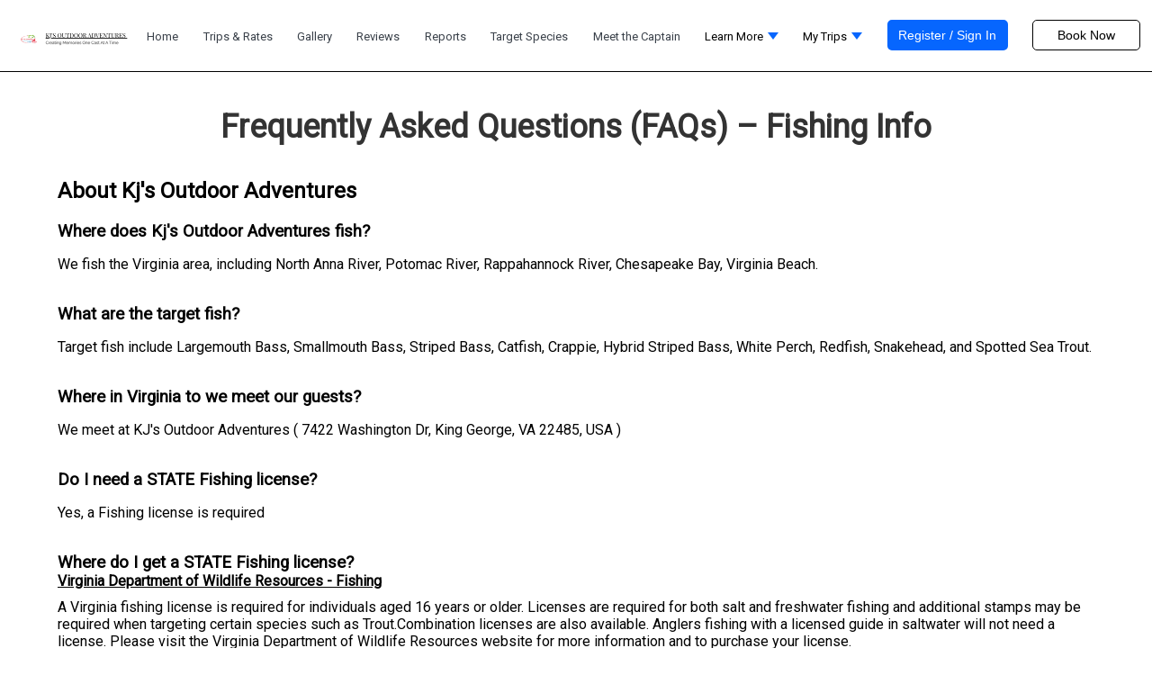

--- FILE ---
content_type: text/html; charset=utf-8
request_url: https://www.kjsoutdooradventures.com/fishing-faqs
body_size: 31124
content:
<!DOCTYPE html><html lang="en"><head><meta charSet="utf-8" data-next-head=""/><meta name="viewport" content="width=device-width, initial-scale=1, maximum-scale=1" data-next-head=""/><link rel="icon" type="image/png" sizes="32x32" href="https://dlsmyzcs6vrg4.cloudfront.net/filters:strip_exif()/filters:format(jpeg,png)/fit-in/32x32/guide_websites/11775/images/kj_fishing.png" data-next-head=""/><link rel="icon" type="image/png" sizes="16x16" href="https://dlsmyzcs6vrg4.cloudfront.net/filters:strip_exif()/filters:format(jpeg,png)/fit-in/16x16/guide_websites/11775/images/kj_fishing.png" data-next-head=""/><link rel="apple-touch-icon" sizes="180x180" href="https://dlsmyzcs6vrg4.cloudfront.net/filters:strip_exif()/filters:format(jpeg,png)/fit-in/180x180/guide_websites/11775/images/kj_fishing.png" data-next-head=""/><link rel="manifest" href="/api/website.manifest" data-next-head=""/><meta name="version" content="gv 15.1.3" data-next-head=""/><meta name="hname" content="kjsoutdooradventures.com" data-next-head=""/><link rel="preload" fetchPriority="true" as="image" href="https://dlsmyzcs6vrg4.cloudfront.net/filters:strip_exif()/undefined" data-next-head=""/><link rel="icon" href="https://dlsmyzcs6vrg4.cloudfront.net/filters:strip_exif()/guide_websites/11775/images/kj_fishing.png" type="image/svg" data-next-head=""/><title data-next-head="">Fishing FAQs | Kj&#x27;s Outdoor Adventures </title><meta name="robots" content="index,follow" data-next-head=""/><meta name="description" content="Frequently Asked Questions (FAQs) about Fishing King George, VA with Kj&#x27;s Outdoor Adventures" data-next-head=""/><meta property="og:title" content="Fishing FAQs | Kj&#x27;s Outdoor Adventures " data-next-head=""/><meta property="og:description" content="Frequently Asked Questions (FAQs) about Fishing King George, VA with Kj&#x27;s Outdoor Adventures" data-next-head=""/><meta property="og:url" content="https://www.kjsoutdooradventures.com/fishing-faqs" data-next-head=""/><meta property="og:type" content="website" data-next-head=""/><meta property="og:image" content="https://dlsmyzcs6vrg4.cloudfront.net/filters:strip_exif()/fit-in/1200x630/guide_websites/11775/images/kj1.jpg" data-next-head=""/><meta property="og:image:alt" content="faq page" data-next-head=""/><meta property="og:image:width" content="1200" data-next-head=""/><meta property="og:image:height" content="630" data-next-head=""/><meta property="og:locale" content="en_US" data-next-head=""/><meta property="og:site_name" content="Kj&#x27;s Outdoor Adventures" data-next-head=""/><link rel="canonical" href="https://www.kjsoutdooradventures.com/fishing-faqs" data-next-head=""/><link rel="preload" as="font" href="../font/pxiEyp8kv8JHgFVrJJbecmNE.woff2" type="font/woff2" crossorigin="anonymous"/><link rel="preload" as="font" href="../font/pxiEyp8kv8JHgFVrJJfecg.woff2" type="font/woff2" crossorigin="anonymous"/><link rel="preload" as="font" href="../font/pxiEyp8kv8JHgFVrJJnecmNE.woff2" type="font/woff2" crossorigin="anonymous"/><link href="../font/Poppins.css?display=swap" type="text/css" rel="preload" as="style"/><link rel="preconnect" href="https://cdn.heapanalytics.com"/><link rel="preconnect" href="https://dlsmyzcs6vrg4.cloudfront.net"/><link rel="preload" href="/_next/static/media/c4a2ca76cbcd952a-s.p.woff2" as="font" type="font/woff2" crossorigin="anonymous" data-next-font="size-adjust"/><link rel="preload" href="/_next/static/css/81b030e2094eb09f.css" as="style"/><link rel="preload" href="/_next/static/css/5c1479d9302a3e49.css" as="style"/><link rel="preload" href="/_next/static/css/234179ad2b4eaebf.css" as="style"/><link rel="preload" href="/_next/static/css/eccd59aae5cad41b.css" as="style"/><link rel="preload" href="/_next/static/css/a29bd8a82bc31757.css" as="style"/><link rel="preload" href="/_next/static/css/210a4f0237a716bd.css" as="style"/><link rel="preload" href="/_next/static/css/6351eff6238a9703.css" as="style"/><link rel="preload" href="/_next/static/css/98a009158e82922c.css" as="style"/><link rel="preload" href="/_next/static/css/c30bd89d17f9483f.css" as="style"/><link rel="preload" href="/_next/static/css/4dbf69f9d123f882.css" as="style"/><link rel="preload" href="/_next/static/css/cf392581d77d4e46.css" as="style"/><link rel="preload" href="/_next/static/css/e702e5bd8ccc2234.css" as="style"/><link rel="preload" href="/_next/static/css/d9661ca5899daf1b.css" as="style"/><link rel="preload" href="/_next/static/css/ae4ed9c503fd1e33.css" as="style"/><link rel="preload" href="/_next/static/css/2c0e96d57cf41b67.css" as="style"/><script defer="" src="https://fe.sitedataprocessing.com/cscripts/rmmWX7UeDX-48e4f7df.js" data-next-head=""></script><script type="application/ld+json" data-next-head="">{"@context":"https://schema.org","@type":"LocalBusiness","name":"Kj&apos;s Outdoor Adventures","url":"www.kjsoutdooradventures.com","telephone":"+18047613131","priceRange":"trips from $325","image":["https://dlsmyzcs6vrg4.cloudfront.net/filters:strip_exif()/filters:format(jpeg,png)/fit-in/237x80/guide_websites/11775/images/kj_fishing.png"],"address":{"@type":"PostalAddress","streetAddress":"7422 Washington Dr ","addressLocality":"King George","addressRegion":"VA","postalCode":"22485","addressCountry":"US"},"geo":{"latitude":"38.27636","longitude":"-77.21414639999999","@type":"GeoCoordinates"},"aggregateRating":{"@type":"AggregateRating","ratingCount":27,"ratingValue":5},"openingHoursSpecification":[{"opens":"05:00","closes":"21:00","dayOfWeek":["Monday","Tuesday","Wednesday","Thursday","Friday","Saturday","Sunday"],"@type":"OpeningHoursSpecification"}]}</script><script type="application/ld+json" data-next-head="">{"@context":"https://schema.org","@type":"FAQPage","mainEntity":[{"@type":"Question","name":"Where does Kj&apos;s Outdoor Adventures fish?","acceptedAnswer":{"@type":"Answer","text":"We fish the Virginia area, including North Anna River, Potomac River, Rappahannock River, Chesapeake Bay, Virginia Beach."}},{"@type":"Question","name":"What are the target fish?","acceptedAnswer":{"@type":"Answer","text":"Target fish include Largemouth Bass, Smallmouth Bass, Striped Bass, Catfish, Crappie, Hybrid Striped Bass,  White Perch,  Redfish, Snakehead, and Spotted Sea Trout."}},{"@type":"Question","name":"Where in Virginia to we meet our guests?","acceptedAnswer":{"@type":"Answer","text":"We meet at KJ&apos;s Outdoor Adventures ( 7422 Washington Dr, King George, VA 22485, USA )"}},{"@type":"Question","name":"Do I need a STATE Fishing license?","acceptedAnswer":{"@type":"Answer","text":"Yes, a Fishing license is required"}},{"@type":"Question","name":"How much should I Tip?","acceptedAnswer":{"@type":"Answer","text":"It is customary to tip 20% of the trip total. We work tirelessly to make sure you have a guest experience!"}},{"@type":"Question","name":"Do I need to bring my own gear?","acceptedAnswer":{"@type":"Answer","text":"No, we provide standard gear such as rods and reels so you don’t need to worry about anything. But please feel free to bring you own gear if you prefer."}}]}</script><link rel="stylesheet" href="/_next/static/css/81b030e2094eb09f.css" data-n-g=""/><link rel="stylesheet" href="/_next/static/css/5c1479d9302a3e49.css" data-n-p=""/><link rel="stylesheet" href="/_next/static/css/234179ad2b4eaebf.css"/><link rel="stylesheet" href="/_next/static/css/eccd59aae5cad41b.css"/><link rel="stylesheet" href="/_next/static/css/a29bd8a82bc31757.css"/><link rel="stylesheet" href="/_next/static/css/210a4f0237a716bd.css"/><link rel="stylesheet" href="/_next/static/css/6351eff6238a9703.css"/><link rel="stylesheet" href="/_next/static/css/98a009158e82922c.css"/><link rel="stylesheet" href="/_next/static/css/c30bd89d17f9483f.css"/><link rel="stylesheet" href="/_next/static/css/4dbf69f9d123f882.css"/><link rel="stylesheet" href="/_next/static/css/cf392581d77d4e46.css"/><link rel="stylesheet" href="/_next/static/css/e702e5bd8ccc2234.css"/><link rel="stylesheet" href="/_next/static/css/d9661ca5899daf1b.css"/><link rel="stylesheet" href="/_next/static/css/ae4ed9c503fd1e33.css"/><link rel="stylesheet" href="/_next/static/css/2c0e96d57cf41b67.css"/><noscript data-n-css=""></noscript><script defer="" noModule="" src="/_next/static/chunks/polyfills-42372ed130431b0a.js"></script><script defer="" src="/_next/static/chunks/8714.93e1cbefb4ea1efb.js"></script><script defer="" src="/_next/static/chunks/8438.92252e10b9bac1f2.js"></script><script defer="" src="/_next/static/chunks/12142dde-543e149710c20163.js"></script><script defer="" src="/_next/static/chunks/1104-6a16778d329bbc98.js"></script><script defer="" src="/_next/static/chunks/4587-33318775ecb1613d.js"></script><script defer="" src="/_next/static/chunks/6632-8972d447d8a7ad77.js"></script><script defer="" src="/_next/static/chunks/3139-da556c9e54f6ce1e.js"></script><script defer="" src="/_next/static/chunks/1486.2b5c9b68c59768e0.js"></script><script defer="" src="/_next/static/chunks/9750-e2330b3fa72ad811.js"></script><script defer="" src="/_next/static/chunks/864.2567b4f75c37a30c.js"></script><script defer="" src="/_next/static/chunks/3960.34fbdab6f327af3f.js"></script><script defer="" src="/_next/static/chunks/6339.0bfd5a987dc807e3.js"></script><script defer="" src="/_next/static/chunks/9956.0f8763d71758263f.js"></script><script defer="" src="/_next/static/chunks/680.9ac1daa18d6536aa.js"></script><script defer="" src="/_next/static/chunks/98309536-04d2c7263246dd03.js"></script><script defer="" src="/_next/static/chunks/2867-c4ba973c1bb76a8e.js"></script><script defer="" src="/_next/static/chunks/1266-3c64f16d5b089a5b.js"></script><script defer="" src="/_next/static/chunks/2999-263a076a658162a4.js"></script><script defer="" src="/_next/static/chunks/7763-f8bdc221b9d793b8.js"></script><script defer="" src="/_next/static/chunks/5130-a509108913e10a54.js"></script><script defer="" src="/_next/static/chunks/7988-ec6fefec58f4b53e.js"></script><script defer="" src="/_next/static/chunks/1646.b81b0f6b68915939.js"></script><script defer="" src="/_next/static/chunks/8345.db1ed9a8b57ef27e.js"></script><script src="/_next/static/chunks/webpack-c9d3d75d0c9c47cd.js" defer=""></script><script src="/_next/static/chunks/framework-91974960134a5ee9.js" defer=""></script><script src="/_next/static/chunks/main-da18c0e785399360.js" defer=""></script><script src="/_next/static/chunks/pages/_app-a80321e16db0089c.js" defer=""></script><script src="/_next/static/chunks/4000-92f57aec09e35b2e.js" defer=""></script><script src="/_next/static/chunks/pages/%5Brates%5D-acebbd64d0a9a6be.js" defer=""></script><script src="/_next/static/q9rWvGSbqUpD3xdL-ZnTf/_buildManifest.js" defer=""></script><script src="/_next/static/q9rWvGSbqUpD3xdL-ZnTf/_ssgManifest.js" defer=""></script></head><body><div id="__next"><div style="display:none" class="__className_10f679"><div class="layout_container1__1LfzL"><div id="nav-bar-container"><header id="desktop-header" class="layout_header__j_PPA newtemplateLogo"><div class="layout_headerGrid__fDlvb newTemplateHeader row"><div class="allNavContainer"><div class="navlogo col-xl-2 col-lg-1 col-md-2 col-sm-2"><a class="layout_headlogo__J65pM" href="/"><div class="nav_logo"><img alt="Kj&#x27;s Outdoor Adventures" loading="lazy" decoding="async" data-nimg="fill" style="position:absolute;height:100%;width:100%;left:0;top:0;right:0;bottom:0;object-fit:contain;color:transparent;background-size:contain;background-position:50% 50%;background-repeat:no-repeat;background-image:url(&quot;data:image/svg+xml;charset=utf-8,%3Csvg xmlns=&#x27;http://www.w3.org/2000/svg&#x27; %3E%3Cfilter id=&#x27;b&#x27; color-interpolation-filters=&#x27;sRGB&#x27;%3E%3CfeGaussianBlur stdDeviation=&#x27;20&#x27;/%3E%3CfeColorMatrix values=&#x27;1 0 0 0 0 0 1 0 0 0 0 0 1 0 0 0 0 0 100 -1&#x27; result=&#x27;s&#x27;/%3E%3CfeFlood x=&#x27;0&#x27; y=&#x27;0&#x27; width=&#x27;100%25&#x27; height=&#x27;100%25&#x27;/%3E%3CfeComposite operator=&#x27;out&#x27; in=&#x27;s&#x27;/%3E%3CfeComposite in2=&#x27;SourceGraphic&#x27;/%3E%3CfeGaussianBlur stdDeviation=&#x27;20&#x27;/%3E%3C/filter%3E%3Cimage width=&#x27;100%25&#x27; height=&#x27;100%25&#x27; x=&#x27;0&#x27; y=&#x27;0&#x27; preserveAspectRatio=&#x27;xMidYMid&#x27; style=&#x27;filter: url(%23b);&#x27; href=&#x27;https://dlsmyzcs6vrg4.cloudfront.net/filters:strip_exif()/fit-in/250x250/guide_websites/11775/images/kj_fishing.png&#x27;/%3E%3C/svg%3E&quot;)" sizes="100vw" srcSet="/_next/image?url=https%3A%2F%2Fdlsmyzcs6vrg4.cloudfront.net%2Ffilters%3Astrip_exif()%2Ffit-in%2F250x250%2Fguide_websites%2F11775%2Fimages%2Fkj_fishing.png&amp;w=320&amp;q=100 320w, /_next/image?url=https%3A%2F%2Fdlsmyzcs6vrg4.cloudfront.net%2Ffilters%3Astrip_exif()%2Ffit-in%2F250x250%2Fguide_websites%2F11775%2Fimages%2Fkj_fishing.png&amp;w=420&amp;q=100 420w, /_next/image?url=https%3A%2F%2Fdlsmyzcs6vrg4.cloudfront.net%2Ffilters%3Astrip_exif()%2Ffit-in%2F250x250%2Fguide_websites%2F11775%2Fimages%2Fkj_fishing.png&amp;w=768&amp;q=100 768w, /_next/image?url=https%3A%2F%2Fdlsmyzcs6vrg4.cloudfront.net%2Ffilters%3Astrip_exif()%2Ffit-in%2F250x250%2Fguide_websites%2F11775%2Fimages%2Fkj_fishing.png&amp;w=1024&amp;q=100 1024w, /_next/image?url=https%3A%2F%2Fdlsmyzcs6vrg4.cloudfront.net%2Ffilters%3Astrip_exif()%2Ffit-in%2F250x250%2Fguide_websites%2F11775%2Fimages%2Fkj_fishing.png&amp;w=1200&amp;q=100 1200w" src="/_next/image?url=https%3A%2F%2Fdlsmyzcs6vrg4.cloudfront.net%2Ffilters%3Astrip_exif()%2Ffit-in%2F250x250%2Fguide_websites%2F11775%2Fimages%2Fkj_fishing.png&amp;w=1200&amp;q=100"/></div></a></div><div style="min-height:51px" class="navlinks col-xl-10 col-lg-11 col-md-10 col-sm-10"><nav class="navbarContainer newNavBar" id="PageNavbarHeader"><a href="/"><span class="inactiveHome layout_navbar__XAeT0 inactive territory">Home</span></a><a href="/virginia-fishing-charter-rates"><span class="inactiveHome layout_navbar__XAeT0 inactive territory">Trips &amp; Rates</span></a><a href="/virginia-fishing-charter-photos"><span class="inactiveHome layout_navbar__XAeT0 inactive territory">Gallery</span></a><a href="/virginia-fishing-charter-reviews"><span class="inactiveHome layout_navbar__XAeT0 inactive territory">Reviews</span></a><a href="/virginia-fishing-reports"><span class="inactiveHome layout_navbar__XAeT0 inactive territory">Reports</span></a><a href="/virgina-fish-species"><span class="inactiveHome layout_navbar__XAeT0 inactive territory">Target Species</span></a><a href="/captain-kris-johnson-of-virginia"><span class="inactiveHome layout_navbar__XAeT0 inactive territory">Meet the Captain</span></a><div class="nav"><div class="nav-item dropdown"><a id="nav-dropdown-learnMore" aria-expanded="false" role="button" class="dropdown-toggle nav-link" tabindex="0" href="#"><p class="custom_menu" style="padding-bottom:10px">Learn More<span id="submenu1" class="menuTriangle"></span></p></a></div></div><div class="nav"><div class="nav-item dropdown"><a id="nav-dropdown-trips" aria-expanded="false" role="button" class="dropdown-toggle nav-link" tabindex="0" href="#"><p class="custom_menu" style="padding-bottom:10px">My Trips<span id="submenu1" class="menuTriangle"></span></p></a></div></div><button class="register_button " style="--hover-color:#0666FE;--font-color:#ffffff"><span>Register / Sign In</span></button><a href="/Virginia-Fishing-Charter-rates"><button class="bookNowBtn navButton headerBookNow"><svg width="120px" height="34px" viewBox="0 0 120 34" class="border"><polyline points="119,1 119,39 1,39 1,1 119,1" class="bg-line"></polyline><polyline points="119,1 119,39 1,39 1,1 119,1" class="hl-line"></polyline></svg><span>Book Now</span></button></a></nav></div></div></div></header></div><div class="full_layout "><main class="styles_main___XF_i"><div class="sectionheading"><h1>Frequently Asked Questions (FAQs) – Fishing Info</h1></div><h2>About Kj&#x27;s Outdoor Adventures</h2><h3>Where does Kj&#x27;s Outdoor Adventures fish?</h3><p>We fish the Virginia area, including North Anna River, Potomac River, Rappahannock River, Chesapeake Bay, Virginia Beach.</p><br/><h3>What are the target fish?</h3><p>Target fish include Largemouth Bass, Smallmouth Bass, Striped Bass, Catfish, Crappie, Hybrid Striped Bass,  White Perch,  Redfish, Snakehead, and Spotted Sea Trout.</p><br/><h3>Where in Virginia to we meet our guests?</h3><p>We meet at KJ&#x27;s Outdoor Adventures ( 7422 Washington Dr, King George, VA 22485, USA )</p><br/><h3>Do I need a STATE Fishing license?</h3><p>Yes, a Fishing license is required</p><br/><h3>Where do I get a STATE Fishing license?</h3><div><div style="display:flex;margin-bottom:10px"><a href="https://dwr.virginia.gov/licenses/"><div><div style="text-decoration:underline;cursor:pointer"><h4>Virginia Department of Wildlife Resources - Fishing</h4></div></div></a></div><div>A Virginia fishing license is required for individuals aged 16 years or older. Licenses are required for both salt and freshwater fishing and additional stamps may be required when targeting certain species such as Trout.Combination licenses are also available. Anglers fishing with a licensed guide in saltwater will not need a license. Please visit the Virginia Department of Wildlife Resources website for more information and to purchase your license. </div></div><br/><h3>How much should I Tip?</h3><p>It is customary to tip 20% of the trip total. We work tirelessly to make sure you have a guest experience!</p><br/><h3>Do I need to bring my own gear?</h3><p>No, we provide standard gear such as rods and reels so you don’t need to worry about anything. But please feel free to bring you own gear if you prefer.</p><br/><p>For further questions, please visit our <a class="anchorStyle" href="/contact-us">Contact Us</a> page.</p></main></div><div class="footerTop"><footer class="footerforeg newFooter extendFooterHeightForCustomPages" id="PageFooter"><div class="layout_footerBody__CWtKL layout_center__9nN9Z newFooterBody FooterGrid row"><div class="col-lg-3 col-md-3 col-sm-12 col-12"><a class="FooterImg" href="/"><img style="cursor:pointer;max-width:100%" class="layout_imageMargin__XRBZS" src="https://dlsmyzcs6vrg4.cloudfront.net/filters:strip_exif()/fit-in/330x330/guide_websites/11775/images/1709472990411screenshot2024-03-03213620.png" alt="Kj&#x27;s Outdoor Adventures" width="357" height="95" layout="fixed" quality="100" loading="lazy"/></a><p class="followUs">Follow Us</p><div class="layout_SocialIcons__42Afx"><a href="https://www.Facebook.com/kjbassn1" rel="noreferrer" target="_blank"><img alt="Facebook" loading="lazy" width="40" height="40" decoding="async" data-nimg="1" style="color:transparent" src="https://dlsmyzcs6vrg4.cloudfront.net/fit-in/40x40/filters:quality(50)/filters:format(webp)/images/marlin/facebook.svg"/></a><a href="@kjbassn525" rel="noreferrer" target="_blank"><img alt="Twitter" loading="lazy" width="40" height="40" decoding="async" data-nimg="1" style="color:transparent;filter:invert(1)" src="https://dlsmyzcs6vrg4.cloudfront.net/fit-in/40x40/filters:quality(50)/filters:format(webp)/images/marlin/x-icon.svg"/></a><a href="https://instagram.com/kjbassn" rel="noreferrer" target="_blank"><img alt="Instagram" loading="lazy" width="40" height="40" decoding="async" data-nimg="1" style="color:transparent" src="https://dlsmyzcs6vrg4.cloudfront.net/fit-in/40x40/filters:quality(50)/filters:format(webp)/images/marlin/instagram.svg"/></a><a href="https://www.linkedin.com/in/kjbassn" rel="noreferrer" target="_blank"><img alt="LinkedIn" loading="lazy" width="40" height="40" decoding="async" data-nimg="1" style="color:transparent" src="https://dlsmyzcs6vrg4.cloudfront.net/fit-in/40x40/filters:quality(50)/filters:format(webp)/images/marlin/linkedincircle.svg"/></a></div></div><div class="layout_left2__oFbEV col-lg-6 col-md-6 col-sm-12 col-12"><div class="layout_center1__flA8C row"><div class="col-lg-6 col-md-6 col-sm-6 col-6"><div class="layout_navigate__N3OpN"><div class="footerHeadingText"><h4>Navigate</h4></div><div class="scrollWrapperForCustomPagesLinksTemplate2"><a href="/"><p class="footerText" style="cursor:pointer;width:auto">Home</p></a><a href="/virginia-fishing-charter-rates"><p class="footerText" style="cursor:pointer;width:auto">Trips &amp; Rates</p></a><a href="/virginia-fishing-charter-photos"><p class="footerText" style="cursor:pointer;width:auto">Gallery</p></a><a href="/virginia-fishing-charter-reviews"><p class="footerText" style="cursor:pointer;width:auto">Reviews</p></a><a href="/virginia-fishing-reports"><p class="footerText" style="cursor:pointer;width:auto">Reports</p></a><a href="/virgina-fish-species"><p class="footerText" style="cursor:pointer;width:auto">Target Species</p></a><a href="/captain-kris-johnson-of-virginia"><p class="footerText" style="cursor:pointer;width:auto">Meet the Captain</p></a><a href="/fishing-faqs"><p class="footerText" style="cursor:pointer;width:auto">FAQ</p></a><a href="/contact-us"><p class="footerText" style="cursor:pointer;width:auto">Contact Us</p></a></div></div></div><div class="col-lg-6 col-md-6 col-sm-6 col-6"><div class="layout_navigate__N3OpN"><p class="footerHeadingText">FEATURED</p><div class="scrollWrapperForCustomPagesLinksTemplate2"><a href="/virginia-fishing-charter-rates/potomac-river-bass-fishing-kjs-adventures"><p class="footerText" style="cursor:pointer;width:auto">Bass River Run</p></a><a href="/virginia-fishing-charter-rates/legendary-potomac-snakehead-fishing-kjs"><p class="footerText" style="cursor:pointer;width:auto">Potomac Rods</p></a><a href="/virginia-fishing-charter-rates/premium-lake-anna-crappie-fishing-kjs-outdoors"><p class="footerText" style="cursor:pointer;width:auto">Crappie Catchin</p></a><a href="/virginia-fishing-charter-rates/lake-anna-bass-fishing-kjs-outdoor-adventures"><p class="footerText" style="cursor:pointer;width:auto">Anna Bass Blast</p></a><a href="/virginia-fishing-charter-rates/world-class-striped-bass-fishing-on-lake-anna"><p class="footerText" style="cursor:pointer;width:auto">Anna Striper Fun</p></a><a href="/virginia-fishing-charter-rates/renowned-potomac-striped-bass-fishing-kjs"><p class="footerText" style="cursor:pointer;width:auto">Potomac Striper</p></a><a href="/virginia-fishing-charter-rates/acclaimed-potomac-crappie-fishing-kjs-outdoors"><p class="footerText" style="cursor:pointer;width:auto">Potomac Crappie</p></a><a href="/virginia-fishing-charter-rates/expert-guided-lake-anna-crappie-fishing-kjs"><p class="footerText" style="cursor:pointer;width:auto">Lake Crappie Fun</p></a><a href="/virginia-fishing-charter-rates/elite-potomac-river-fishing-kjs-outdoor-trips"><p class="footerText" style="cursor:pointer;width:auto">Potomac Bottom</p></a><a href="/virginia-fishing-charter-rates/top-rated-potomac-bottom-fishing-kjs-outdoors"><p class="footerText" style="cursor:pointer;width:auto">Potomac Drift</p></a><a href="/virginia-fishing-charter-rates/top-rated-rappahannock-river-fishing-charter"><p class="footerText" style="cursor:pointer;width:auto">Rappahannock Reel</p></a><a href="/virginia-fishing-license"><p class="footerText" style="cursor:pointer;width:auto">Fishing License</p></a><a href="/things-to-do-in-king-george-va"><p class="footerText" style="cursor:pointer;width:auto">Things To Do</p></a><a href="/virginia-fishing-charter-rates/premier-potomac-river-bass-fishing-kjs-outdoors"><p class="footerText" style="cursor:pointer;width:auto">Potomac Bass Fun</p></a></div></div></div></div></div><div style="padding-top:0" class="col-lg-3 col-md-3 col-sm-12 col-12"><div class="footerHeadingText"><h4>KJ&#x27;s Outdoor Adventures, LLC.</h4></div><div class="footerText"><p>Don't let another moment slip away before booking your ultimate fishing experience with KJ's Outdoor Adventures! Join us now and reel in the thrill of adventure that awaits you on the open waters. Hurry, the fish are biting and your next big catch is waiting to be hooked - reserve your spot today and let's make unforgettable memories together!</p></div><a href="/captain-kris-johnson-of-virginia"><p class="footerBtmText moreAbout">More about Kj&#x27;s Outdoor Adventures</p></a><div></div></div></div></footer><div class="layout_footerContainer__MCWu6 footerBottom add__footer__padding" id="ratefooter"><div class="layout_footerEnd__YqtZc"><p>© Copyright 2026. All rights reserved.</p></div><a href="https://guidesly.com" target="_blank" rel="noopener noreferrer nofollow" aria-label="guidesly.com"><span><img alt="Powered by Guidesly" loading="lazy" width="200" height="65" decoding="async" data-nimg="1" style="color:transparent" srcSet="/_next/image?url=https%3A%2F%2Fdlsmyzcs6vrg4.cloudfront.net%2Fimages%2Fmarlin%2FPowered_Logo.png&amp;w=256&amp;q=75 1x, /_next/image?url=https%3A%2F%2Fdlsmyzcs6vrg4.cloudfront.net%2Fimages%2Fmarlin%2FPowered_Logo.png&amp;w=420&amp;q=75 2x" src="/_next/image?url=https%3A%2F%2Fdlsmyzcs6vrg4.cloudfront.net%2Fimages%2Fmarlin%2FPowered_Logo.png&amp;w=420&amp;q=75"/></span></a><div class="layout_footerEnd1__qiJuV"><a href="https://guidesly.com/privacy-policy" target="_blank" rel="noopener noreferrer nofollow"><p> Privacy Policy</p></a><a href="/sitemap"><p>Sitemap</p></a></div></div></div></div></div></div><script id="__NEXT_DATA__" type="application/json">{"props":{"pageProps":{"device":"","guideDetails":{"group_guid":null,"is_mt":false,"guidename":"Kris Johnson","firstname":"Kris","lastname":"Johnson","location1":"7422 Washington Dr","location2":"","zipcode":"22485","state":"VA","country":"USA","fishingtype":null,"guiderates":null,"guideid":11775,"currency":"USD","company":"Kj's Outdoor Adventures","email":"kjsoutdooradventures@gmail.com","cellphone":"8047613131","description":"\u003cp\u003eWelcome to KJ’s Outdoor Adventures, your premier destination for an unforgettable fishing experience in the scenic waters of King George. Embark on a thrilling journey with Captain Kris, who is dedicated to ensuring you have a day filled with excitement and successful catches.\u003c/p\u003e\u003cp\u003eOur fishing excursions span 4 to 8 hours, providing ample time for you to immerse yourself in the thrill of the catch. The target species vary with the season and daily conditions, offering opportunities to reel in Bass, Snakehead, Crappie, Catfish, White Perch, Spot, Croaker, Bluefish, Flounder, Striped Bass, Hybrid Striped Bass, and more. Whether you're a novice angler or a seasoned pro, our trips cater to all skill levels.\u003c/p\u003e\u003cp\u003e\u003cbr\u003e\u003c/p\u003e\u003cp\u003eYour adventure begins aboard our 19’ Triton TX-186 boat, meticulously designed to accommodate up to 2 anglers comfortably. Captain Kris, with years of experience navigating these waters, ensures a safe and enjoyable journey for everyone on board.\u003c/p\u003e\u003cp\u003e\u003cbr\u003e\u003c/p\u003e\u003cp\u003eForget the hassle of bringing your equipment; we've got you covered. All rods, reels, and terminal tackle are included in the package, allowing you to focus on what truly matters – the thrill of fishing. For saltwater trips, rest assured that all necessary fishing licenses for the day are provided. However, please note that you'll need to purchase your freshwater fishing licenses.\u003c/p\u003e\u003cp\u003e\u003cbr\u003e\u003c/p\u003e\u003cp\u003eTo enhance your experience, we've stocked the boat with refreshing drinks for your enjoyment. Feel free to bring any additional snacks or beverages, and don't hesitate to let Captain Kris know if you have any specific requests or questions.\u003c/p\u003e\u003cp\u003e\u003cbr\u003e\u003c/p\u003e\u003cp\u003eBooking your fishing trip with KJ’s Outdoor Adventures is a seamless process, and the anticipation of hitting the water is building. Don't miss the chance to create lasting memories with friends or family on an exciting fishing expedition.\u003c/p\u003e\u003cp\u003e\u003cbr\u003e\u003c/p\u003e\u003cp\u003eSecure your spot now, and get ready to cast your line into the waters with KJ’s Outdoor Adventures. Our commitment to providing a fun and memorable experience sets us apart, ensuring that every angler leaves with stories of incredible catches and a day well spent in the great outdoors. Join us, and let the adventure begin!\u003c/p\u003e","longitude":"-77.21414639999999","geography":null,"city":"King George","latitude":"38.27636","guidepic":"users/ee0522da-8127-4cab-b2ef-5101fe650899/profile/5a23e51b-e5d1-4559-af82-f5583bc32459.jpeg","focal_point":{"image_width":746,"image_height":970,"x_percentage":43,"y_percentage":20},"guideguid":"ee0522da-8127-4cab-b2ef-5101fe650899","profile_video_path":null,"markerguid":null,"createdate":"2023-11-09T00:00:00.000Z","short_desc":"Book The Best Charter Fishing in Virginia Today!","company_address":null,"river1":null,"river1name":null,"river2":null,"river2name":null,"river3":null,"river3name":null,"boundarybox":"[base64]","website":"https://kjsoutdooradventures.com","territory":true,"title":"Captain","show_title":true,"experience_years":null,"experience_date":"1987-01-01T00:00:00.000Z","customer_goodtoknows":"\u003cp\u003e\u003cstrong\u003eTrip Includes:\u003c/strong\u003e\u003c/p\u003e\u003cp\u003e- Rods, reels \u0026amp; tackle\u003c/p\u003e\u003cp\u003e- Lures and Live Bait\u0026nbsp;\u003c/p\u003e\u003cp\u003e- Valid Fishing License\u003c/p\u003e\u003cp\u003e- Complimentary Drinks (Have bottled water and space to keep drinks cool)\u003c/p\u003e\u003cp\u003e\u003cbr\u003e\u003c/p\u003e\u003cp\u003e\u003cstrong\u003eWhat to Bring:\u003c/strong\u003e\u003c/p\u003e\u003cp\u003e- Hat, Sunscreen, Polaroid Sunglasses\u0026nbsp;\u003c/p\u003e\u003cp\u003e- Wear weather appropriate clothing\u0026nbsp;\u003c/p\u003e\u003cp\u003e- Food and drinks\u003c/p\u003e\u003cp\u003e\u003cbr\u003e\u003c/p\u003e\u003cp\u003e\u003cbr\u003e\u003c/p\u003e\u003cp\u003eDEPOSIT: A deposit is required for all bookings and will be applied at checkout\u0026nbsp;\u0026nbsp;\u003c/p\u003e\u003cp\u003e\u003cbr\u003e\u003c/p\u003e\u003cp\u003eBALANCE: The remaining balance is due on the trip date as either Credit or Cash.\u0026nbsp;\u0026nbsp;\u003c/p\u003e\u003cp\u003e\u003cbr\u003e\u003c/p\u003e\u003cp\u003eGUEST CANCELLATION: In the event that you must cancel your booking, you must do so 14 days prior to your trip date to receive a refund on your deposit. Rescheduling is encouraged and dependent on guide availability.\u0026nbsp;\u0026nbsp;\u003c/p\u003e\u003cp\u003e\u003cbr\u003e\u003c/p\u003e\u003cp\u003eGUIDE CANCELLATION: In the rare event that your guide must cancel due to inclement weather, health, or equipment issues, you will have the option to reschedule your charter for a later date or receive a refund on your deposit.\u0026nbsp;\u0026nbsp;\u003c/p\u003e\u003cp\u003e\u003cbr\u003e\u003c/p\u003e\u003cp\u003eTIPPING: Tips to your guide are greatly appreciated for your quality trip.\u0026nbsp;\u003c/p\u003e","guidelocation":"Virginia","display_location":"Virginia","geojson":{"type":"FeatureCollection","features":[{"type":"Feature","geometry":{"type":"Polygon","crs":{"type":"name","properties":{"name":"EPSG:4269"}},"coordinates":[[[-77.097201347,38.779366848],[-78.1026797,38.018716568],[-78.1026797,38.018716568],[-76.261685528,37.449762876],[-76.261685528,37.449762876],[-76.329087429,38.094191381],[-76.329087429,38.094191381],[-77.097201347,38.779366848]]]}}]},"centroidlongitude":-77.04426821097555,"centroidlatitude":38.08727889354866,"reviews_summary":{"total":27,"average":5},"ratecard_summary":{"min":325,"max":475},"territory_details":null,"guides":null,"weather_attributes":{"city":"Washington Dr, King George, VA, United States","latitude":38.276458740234375,"longitude":-77.21305084228516},"super_guide":false,"rating":"5.00","waterbodies_excluded":null,"territory_title":null,"booking_acceptance_days":1,"booking_count_message":{"guest_count":"2","trip_count":"1","guests_memories_fulfilled":false,"recently_booked_trips":false,"trip_just_booked":true},"pos":true,"ratecards":[{"id":"8632","poi_guids":["f2fd3c00-de22-4e9b-9df1-9b2b8e88eec1","9553435a-a907-409e-94b4-e6b9c21f690a"],"available_days":["WED","THU","FRI","SAT","TUE","MON"],"status":"active","marketing_name":"Weekday Bass Fishing Adventures In Virginia With Captain Kris!","ratecard_order":999,"name":"KJ's Outdoor Adventures ","length":"19","manufacturer_name":"Triton TX-186 (Bass boat)","type":"Boat","title":"4 to 8 Hour Bass Fishing Charter on Potomac River","other_manufacturer":null,"description":"\u003cp\u003eJoin us on an exciting 4 to 8-hour Bass fishing adventure, exclusively catch-and-release. All-inclusive with rods, lures, and tackle provided. Depart from Fairview Beach or Hope Springs, tailored to optimal fishing conditions. Flexible departure times to suit your schedule, and you're welcome to bring your equipment. Remember sunscreen, snacks, and suitable attire for a comfortable experience. Ensure you have your freshwater licenses in advance. Please note, that trips are unavailable on federal holidays. Join us for a thrilling fishing trip, book today!\u003c/p\u003e","is_seasonal":false,"is_seasonal_future":false,"calcdate":"2026-01-20T00:00:00.000Z","calcorder":true,"startdate":null,"enddate":null,"minimum":1,"maximum":2,"included":0,"addperpersonpercent":null,"addperpersonfixed":null,"guideguid":"ee0522da-8127-4cab-b2ef-5101fe650899","addperhourpercent":0,"addperhourfixed":0,"is_shared":false,"guid":"b70a4808-f694-48d8-9a96-c9f72bda0c4e","ratetype":"River","boatid":null,"has_boat":true,"vehicle_guid":"973003d1-ff1d-447f-a1d8-e7a26e9bd5e1","has_vehicle":true,"coverpicture":"users/ee0522da-8127-4cab-b2ef-5101fe650899/ratecard/340119290_607238338093424_7024244626984846832_n1.jpg","is_classes":false,"class_type":null,"skill_level":null,"meeting_link":null,"training_url":null,"focal_point":{"image_width":1440,"image_height":720,"x_percentage":51,"y_percentage":2},"is_auto_add_perperson":false,"additional_perperson_rate":0,"is_auto_add_trip_extension":true,"additional_perperson_rate_type":"P","meals":null,"guests":2,"is_shared_trip":false,"mark_guide_unavailable":true,"custom_deposit_percentage":0,"addon_fees":[{"id":71954,"guideguid":"ee0522da-8127-4cab-b2ef-5101fe650899","title":"Air Fee","description":"Air Fee","charge_value":null,"charge_percentage":null,"ratecard_id":8632,"active":false,"type":"Air","category":"finance"},{"id":13716,"guideguid":"ee0522da-8127-4cab-b2ef-5101fe650899","title":"Bait Fee","description":"Bait Fee","charge_value":null,"charge_percentage":null,"ratecard_id":8632,"active":false,"type":"BAITS_FEE","category":"finance"},{"id":71951,"guideguid":"ee0522da-8127-4cab-b2ef-5101fe650899","title":"Divemaster Fee","description":"Divemaster Fee","charge_value":null,"charge_percentage":"3","ratecard_id":8632,"active":false,"type":"DIVEMASTER_FEE","category":"finance"},{"id":13715,"guideguid":"ee0522da-8127-4cab-b2ef-5101fe650899","title":"Mate's Fee","description":"Mate's Fee","charge_value":null,"charge_percentage":null,"ratecard_id":8632,"active":false,"type":"MATES_FEE","category":"finance"},{"id":71952,"guideguid":"ee0522da-8127-4cab-b2ef-5101fe650899","title":"Nitrox Fee","description":"Nitrox Fee","charge_value":null,"charge_percentage":null,"ratecard_id":8632,"active":false,"type":"Nitrox","category":"finance"},{"id":14216,"guideguid":"ee0522da-8127-4cab-b2ef-5101fe650899","title":"Service Fee","description":"Service Fee","charge_value":null,"charge_percentage":"6","ratecard_id":8632,"active":false,"type":"SERVICE_FEE","category":"finance"},{"id":71955,"guideguid":"ee0522da-8127-4cab-b2ef-5101fe650899","title":"State Taxes","description":"State Taxes","charge_value":null,"charge_percentage":"7","ratecard_id":8632,"active":false,"type":"STATE_FEE","category":"finance"},{"id":71953,"guideguid":"ee0522da-8127-4cab-b2ef-5101fe650899","title":"Trimix Fee","description":"Trimix Fee","charge_value":null,"charge_percentage":null,"ratecard_id":8632,"active":false,"type":"Trimix","category":"finance"}],"consumer_addon_fees":null,"fish_species":[{"id":1225,"title":"Largemouth Bass"},{"id":1222,"title":"Smallmouth Bass"}],"fish_species_ids":[1225,1222],"waiver":{"id":6645,"title":null,"description":null,"file_name":"Generic-fishing-Waiver.html","file_path":"users/ee0522da-8127-4cab-b2ef-5101fe650899/guide_waivers/Generic-fishing-Waiver.html","file_url":"https://guidesly-assets.s3.us-east-2.amazonaws.com/users/ee0522da-8127-4cab-b2ef-5101fe650899/guide_waivers/Generic-fishing-Waiver.html","file_size":"8","guideguid":"ee0522da-8127-4cab-b2ef-5101fe650899","status":"pending","comment":null,"created_at":"2025-08-01T11:20:41.745884+00:00","updated_at":null,"is_group":false,"auto_generate":true,"vertical":"fishing","company":"Kj's Outdoor Adventures","vertical_slug":"fishing","is_interactive_waiver":false,"interactive_fields":null,"interactive_waiver_processed":true},"rates":[{"id":15093,"duration_hours":"4.00","rate":350,"start_time":"06:00:00","is_custom_rate":false,"guide_ratecard_id":8632,"title":"4.00hour","duration_days":null,"max_occurrence":null,"has_minimum_seats":false,"is_recurring":false,"recurring_sessions":null,"recurring_pattern":[],"min_occurrence":1},{"id":15095,"duration_hours":"8.00","rate":450,"start_time":"06:00:00","is_custom_rate":false,"guide_ratecard_id":8632,"title":"8.00hour","duration_days":null,"max_occurrence":null,"has_minimum_seats":false,"is_recurring":false,"recurring_sessions":null,"recurring_pattern":[],"min_occurrence":1},{"id":15094,"duration_hours":"6.00","rate":400,"start_time":"06:00:00","is_custom_rate":false,"guide_ratecard_id":8632,"title":"6.00hour","duration_days":null,"max_occurrence":null,"has_minimum_seats":false,"is_recurring":false,"recurring_sessions":null,"recurring_pattern":[],"min_occurrence":1}],"class_attachments":[],"topcomments":null,"activity_type":"fishing","land_type":null,"weapons":[],"ammo":[],"additional_entertainment":[],"licence_required":true,"state_licence":"Virginia","lodging_transportation":null,"vehicles":null,"booking_count":"1","allowed_cancellation_days":14,"cancellation_text":null,"duration_hours":"4"},{"id":"8633","poi_guids":["628c5bbd-ebef-4271-9265-77751f645186","f9a67bd1-2c53-4c11-a33f-1266e5e730db"],"available_days":["SAT","FRI","THU","WED","TUE","MON"],"status":"active","marketing_name":" 6 Hour Bottom Fishing Trip On the Lower Potomac River with Captain Kris Johnson","ratecard_order":999,"name":"KJ's Outdoor Adventures ","length":"19","manufacturer_name":"Triton TX-186 (Bass boat)","type":"Boat","title":"6 Hour Potomac River Saltwater Bottom Fishing Trip ","other_manufacturer":null,"description":"\u003cp\u003eBook this exciting 6-hour WEEKEND POTOMAC S/W BOTTOM FISHING adventure, where you're free to keep all legally-sized catches. Enjoy the convenience of included rods, bait, and tackle. Departing from McGuires Wharf (Montross) or Colonial Beach, our launch location adapts to the best fishing, tides, and weather conditions. Anticipate a diverse haul, including White Perch, Spot, Croaker, Flounder, Bluefish, and more. While you have the option to bring personal gear, remember to leave coolers at the dock. Join us for an unforgettable fishing experience—no trips on federal holidays.\u003c/p\u003e","is_seasonal":false,"is_seasonal_future":false,"calcdate":"2026-01-20T00:00:00.000Z","calcorder":true,"startdate":"2024-05-15T00:00:00.000Z","enddate":"2024-10-15T00:00:00.000Z","minimum":1,"maximum":2,"included":0,"addperpersonpercent":null,"addperpersonfixed":null,"guideguid":"ee0522da-8127-4cab-b2ef-5101fe650899","addperhourpercent":0,"addperhourfixed":0,"is_shared":false,"guid":"29423a5d-fe66-48b8-a503-af85eb969887","ratetype":"Inshore","boatid":null,"has_boat":true,"vehicle_guid":"973003d1-ff1d-447f-a1d8-e7a26e9bd5e1","has_vehicle":true,"coverpicture":"users/ee0522da-8127-4cab-b2ef-5101fe650899/ratecard/393641201_2577328245776426_5045748710976623099_n.jpg","is_classes":false,"class_type":null,"skill_level":null,"meeting_link":null,"training_url":null,"focal_point":{"image_width":564,"image_height":282,"x_percentage":42,"y_percentage":21},"is_auto_add_perperson":false,"additional_perperson_rate":0,"is_auto_add_trip_extension":true,"additional_perperson_rate_type":"P","meals":null,"guests":2,"is_shared_trip":false,"mark_guide_unavailable":true,"custom_deposit_percentage":0,"addon_fees":[{"id":72089,"guideguid":"ee0522da-8127-4cab-b2ef-5101fe650899","title":"Air Fee","description":"Air Fee","charge_value":null,"charge_percentage":null,"ratecard_id":8633,"active":false,"type":"Air","category":"finance"},{"id":13718,"guideguid":"ee0522da-8127-4cab-b2ef-5101fe650899","title":"Bait Fee","description":"Bait Fee","charge_value":null,"charge_percentage":null,"ratecard_id":8633,"active":false,"type":"BAITS_FEE","category":"finance"},{"id":72087,"guideguid":"ee0522da-8127-4cab-b2ef-5101fe650899","title":"Divemaster Fee","description":"Divemaster Fee","charge_value":null,"charge_percentage":"3","ratecard_id":8633,"active":false,"type":"DIVEMASTER_FEE","category":"finance"},{"id":13717,"guideguid":"ee0522da-8127-4cab-b2ef-5101fe650899","title":"Mate's Fee","description":"Mate's Fee","charge_value":null,"charge_percentage":null,"ratecard_id":8633,"active":false,"type":"MATES_FEE","category":"finance"},{"id":72088,"guideguid":"ee0522da-8127-4cab-b2ef-5101fe650899","title":"Nitrox Fee","description":"Nitrox Fee","charge_value":null,"charge_percentage":null,"ratecard_id":8633,"active":false,"type":"Nitrox","category":"finance"},{"id":14217,"guideguid":"ee0522da-8127-4cab-b2ef-5101fe650899","title":"Service Fee","description":"Service Fee","charge_value":null,"charge_percentage":"6","ratecard_id":8633,"active":false,"type":"SERVICE_FEE","category":"finance"},{"id":72091,"guideguid":"ee0522da-8127-4cab-b2ef-5101fe650899","title":"State Taxes","description":"State Taxes","charge_value":null,"charge_percentage":"7","ratecard_id":8633,"active":false,"type":"STATE_FEE","category":"finance"},{"id":72090,"guideguid":"ee0522da-8127-4cab-b2ef-5101fe650899","title":"Trimix Fee","description":"Trimix Fee","charge_value":null,"charge_percentage":null,"ratecard_id":8633,"active":false,"type":"Trimix","category":"finance"}],"consumer_addon_fees":null,"fish_species":[{"id":1288,"title":"Bluefish"},{"id":1275,"title":"Summer Flounder"},{"id":1138,"title":"White Croaker"},{"id":1229,"title":"White Perch"}],"fish_species_ids":[1288,1275,1138,1229],"waiver":{"id":6645,"title":null,"description":null,"file_name":"Generic-fishing-Waiver.html","file_path":"users/ee0522da-8127-4cab-b2ef-5101fe650899/guide_waivers/Generic-fishing-Waiver.html","file_url":"https://guidesly-assets.s3.us-east-2.amazonaws.com/users/ee0522da-8127-4cab-b2ef-5101fe650899/guide_waivers/Generic-fishing-Waiver.html","file_size":"8","guideguid":"ee0522da-8127-4cab-b2ef-5101fe650899","status":"pending","comment":null,"created_at":"2025-08-01T11:20:41.745884+00:00","updated_at":null,"is_group":false,"auto_generate":true,"vertical":"fishing","company":"Kj's Outdoor Adventures","vertical_slug":"fishing","is_interactive_waiver":false,"interactive_fields":null,"interactive_waiver_processed":true},"rates":[{"id":15096,"duration_hours":"6.00","rate":380,"start_time":"06:00:00","is_custom_rate":false,"guide_ratecard_id":8633,"title":"6.00hour","duration_days":null,"max_occurrence":null,"has_minimum_seats":false,"is_recurring":false,"recurring_sessions":null,"recurring_pattern":[],"min_occurrence":1}],"class_attachments":[],"topcomments":null,"activity_type":"fishing","land_type":null,"weapons":[],"ammo":[],"additional_entertainment":[],"licence_required":false,"state_licence":"","lodging_transportation":null,"vehicles":null,"booking_count":"2","allowed_cancellation_days":14,"cancellation_text":null,"duration_hours":"6"},{"id":"8635","poi_guids":["02d0dad1-d957-49b6-bb4e-46c6b06e81b7"],"available_days":["WED","THU","FRI","SAT","TUE","MON"],"status":"active","marketing_name":"Lake Anna Bass Fishing Adventure","ratecard_order":999,"name":"KJ's Outdoor Adventures ","length":"19","manufacturer_name":"Triton TX-186 (Bass boat)","type":"Boat","title":"Lake Anna 6 or 8 Hour Weekday Bass Fishing Trip","other_manufacturer":null,"description":"\u003cp\u003eEnjoy this exciting 6 or 8-hour Lake Anna bass fishing adventure, exclusively catch-and-release. All-inclusive with rods, lures, and tackle, departing from High Point Marina. Flexible departure times cater to your schedule and feel free to bring your gear. Remember sunscreen, snacks, and weather-appropriate attire. Ensure freshwater licenses are secured in advance. No trips on federal holidays. Immerse yourself in a thrilling angling experience, surrounded by the scenic beauty of Lake Anna. Book your personalized fishing journey now and create lasting memories on the water.\u003c/p\u003e","is_seasonal":false,"is_seasonal_future":false,"calcdate":"2026-01-20T00:00:00.000Z","calcorder":true,"startdate":null,"enddate":null,"minimum":1,"maximum":2,"included":0,"addperpersonpercent":null,"addperpersonfixed":null,"guideguid":"ee0522da-8127-4cab-b2ef-5101fe650899","addperhourpercent":0,"addperhourfixed":0,"is_shared":false,"guid":"49f85c2f-4672-4fd3-9074-56b5e6c3da97","ratetype":"Lake","boatid":null,"has_boat":true,"vehicle_guid":"973003d1-ff1d-447f-a1d8-e7a26e9bd5e1","has_vehicle":true,"coverpicture":"users/ee0522da-8127-4cab-b2ef-5101fe650899/ratecard/382233945_2563657633810154_4733969376578995982_n.jpg","is_classes":false,"class_type":null,"skill_level":null,"meeting_link":null,"training_url":null,"focal_point":{"image_width":600,"image_height":300,"x_percentage":41,"y_percentage":5},"is_auto_add_perperson":false,"additional_perperson_rate":0,"is_auto_add_trip_extension":true,"additional_perperson_rate_type":"P","meals":null,"guests":2,"is_shared_trip":false,"mark_guide_unavailable":true,"custom_deposit_percentage":0,"addon_fees":[{"id":72098,"guideguid":"ee0522da-8127-4cab-b2ef-5101fe650899","title":"Air Fee","description":"Air Fee","charge_value":null,"charge_percentage":null,"ratecard_id":8635,"active":false,"type":"Air","category":"finance"},{"id":13721,"guideguid":"ee0522da-8127-4cab-b2ef-5101fe650899","title":"Bait Fee","description":"Bait Fee","charge_value":null,"charge_percentage":null,"ratecard_id":8635,"active":false,"type":"BAITS_FEE","category":"finance"},{"id":72097,"guideguid":"ee0522da-8127-4cab-b2ef-5101fe650899","title":"Divemaster Fee","description":"Divemaster Fee","charge_value":null,"charge_percentage":"3","ratecard_id":8635,"active":false,"type":"DIVEMASTER_FEE","category":"finance"},{"id":13722,"guideguid":"ee0522da-8127-4cab-b2ef-5101fe650899","title":"Mate's Fee","description":"Mate's Fee","charge_value":null,"charge_percentage":null,"ratecard_id":8635,"active":false,"type":"MATES_FEE","category":"finance"},{"id":72099,"guideguid":"ee0522da-8127-4cab-b2ef-5101fe650899","title":"Nitrox Fee","description":"Nitrox Fee","charge_value":null,"charge_percentage":null,"ratecard_id":8635,"active":false,"type":"Nitrox","category":"finance"},{"id":20704,"guideguid":"ee0522da-8127-4cab-b2ef-5101fe650899","title":"Service Fee","description":"Service Fee","charge_value":null,"charge_percentage":"6","ratecard_id":8635,"active":false,"type":"SERVICE_FEE","category":"finance"},{"id":72101,"guideguid":"ee0522da-8127-4cab-b2ef-5101fe650899","title":"State Taxes","description":"State Taxes","charge_value":null,"charge_percentage":"7","ratecard_id":8635,"active":false,"type":"STATE_FEE","category":"finance"},{"id":72100,"guideguid":"ee0522da-8127-4cab-b2ef-5101fe650899","title":"Trimix Fee","description":"Trimix Fee","charge_value":null,"charge_percentage":null,"ratecard_id":8635,"active":false,"type":"Trimix","category":"finance"}],"consumer_addon_fees":null,"fish_species":[{"id":1225,"title":"Largemouth Bass"},{"id":1222,"title":"Smallmouth Bass"}],"fish_species_ids":[1225,1222],"waiver":{"id":6645,"title":null,"description":null,"file_name":"Generic-fishing-Waiver.html","file_path":"users/ee0522da-8127-4cab-b2ef-5101fe650899/guide_waivers/Generic-fishing-Waiver.html","file_url":"https://guidesly-assets.s3.us-east-2.amazonaws.com/users/ee0522da-8127-4cab-b2ef-5101fe650899/guide_waivers/Generic-fishing-Waiver.html","file_size":"8","guideguid":"ee0522da-8127-4cab-b2ef-5101fe650899","status":"pending","comment":null,"created_at":"2025-08-01T11:20:41.745884+00:00","updated_at":null,"is_group":false,"auto_generate":true,"vertical":"fishing","company":"Kj's Outdoor Adventures","vertical_slug":"fishing","is_interactive_waiver":false,"interactive_fields":null,"interactive_waiver_processed":true},"rates":[{"id":15098,"duration_hours":"6.00","rate":400,"start_time":"06:00:00","is_custom_rate":false,"guide_ratecard_id":8635,"title":"6.00hour","duration_days":null,"max_occurrence":null,"has_minimum_seats":false,"is_recurring":false,"recurring_sessions":null,"recurring_pattern":[],"min_occurrence":1},{"id":15099,"duration_hours":"8.00","rate":450,"start_time":"06:00:00","is_custom_rate":false,"guide_ratecard_id":8635,"title":"8.00hour","duration_days":null,"max_occurrence":null,"has_minimum_seats":false,"is_recurring":false,"recurring_sessions":null,"recurring_pattern":[],"min_occurrence":1}],"class_attachments":[],"topcomments":null,"activity_type":"fishing","land_type":null,"weapons":[],"ammo":[],"additional_entertainment":[],"licence_required":true,"state_licence":"Virginia","lodging_transportation":null,"vehicles":null,"booking_count":"0","allowed_cancellation_days":14,"cancellation_text":null,"duration_hours":"l"},{"id":"8636","poi_guids":["02d0dad1-d957-49b6-bb4e-46c6b06e81b7"],"available_days":["WED","THU","FRI"],"status":"active","marketing_name":"6 Hour Crappie Fishing Adventures","ratecard_order":999,"name":"KJ's Outdoor Adventures ","length":"19","manufacturer_name":"Triton TX-186 (Bass boat)","type":"Boat","title":"6 Hour Crappie Fishing Charter on Lake Anna","other_manufacturer":null,"description":"\u003cp\u003eDiscover a thrilling 6-hour Crappie fishing adventure where you're free to keep your prized catches. All-inclusive with rods, baits, lures, and tackle provided, this trip departs from High Point Marina, offering flexibility in departure times tailored to your schedule. Feel free to bring your gear, and don't forget sunscreen, snacks, and weather-appropriate attire. Ensure you've purchased freshwater licenses in advance. Enjoy the serenity of fishing without the crowds, excluding federal holidays. Book your trip now!\u003c/p\u003e","is_seasonal":false,"is_seasonal_future":false,"calcdate":"2026-01-20T00:00:00.000Z","calcorder":true,"startdate":null,"enddate":null,"minimum":1,"maximum":2,"included":0,"addperpersonpercent":null,"addperpersonfixed":null,"guideguid":"ee0522da-8127-4cab-b2ef-5101fe650899","addperhourpercent":0,"addperhourfixed":0,"is_shared":false,"guid":"affe271c-f76b-4ccf-b93b-c82c17c1bffc","ratetype":"Lake","boatid":null,"has_boat":true,"vehicle_guid":"973003d1-ff1d-447f-a1d8-e7a26e9bd5e1","has_vehicle":true,"coverpicture":"users/ee0522da-8127-4cab-b2ef-5101fe650899/ratecard/353397453_2487051038137481_5200116544638981302_n.jpg","is_classes":false,"class_type":null,"skill_level":null,"meeting_link":null,"training_url":null,"focal_point":{"image_width":960,"image_height":480,"x_percentage":50,"y_percentage":50},"is_auto_add_perperson":false,"additional_perperson_rate":0,"is_auto_add_trip_extension":true,"additional_perperson_rate_type":"P","meals":null,"guests":2,"is_shared_trip":false,"mark_guide_unavailable":true,"custom_deposit_percentage":0,"addon_fees":[{"id":71957,"guideguid":"ee0522da-8127-4cab-b2ef-5101fe650899","title":"Air Fee","description":"Air Fee","charge_value":null,"charge_percentage":null,"ratecard_id":8636,"active":false,"type":"Air","category":"finance"},{"id":13724,"guideguid":"ee0522da-8127-4cab-b2ef-5101fe650899","title":"Bait Fee","description":"Bait Fee","charge_value":null,"charge_percentage":null,"ratecard_id":8636,"active":false,"type":"BAITS_FEE","category":"finance"},{"id":71956,"guideguid":"ee0522da-8127-4cab-b2ef-5101fe650899","title":"Divemaster Fee","description":"Divemaster Fee","charge_value":null,"charge_percentage":"3","ratecard_id":8636,"active":false,"type":"DIVEMASTER_FEE","category":"finance"},{"id":13723,"guideguid":"ee0522da-8127-4cab-b2ef-5101fe650899","title":"Mate's Fee","description":"Mate's Fee","charge_value":null,"charge_percentage":null,"ratecard_id":8636,"active":false,"type":"MATES_FEE","category":"finance"},{"id":71958,"guideguid":"ee0522da-8127-4cab-b2ef-5101fe650899","title":"Nitrox Fee","description":"Nitrox Fee","charge_value":null,"charge_percentage":null,"ratecard_id":8636,"active":false,"type":"Nitrox","category":"finance"},{"id":20705,"guideguid":"ee0522da-8127-4cab-b2ef-5101fe650899","title":"Service Fee","description":"Service Fee","charge_value":null,"charge_percentage":"6","ratecard_id":8636,"active":false,"type":"SERVICE_FEE","category":"finance"},{"id":71959,"guideguid":"ee0522da-8127-4cab-b2ef-5101fe650899","title":"State Taxes","description":"State Taxes","charge_value":null,"charge_percentage":"7","ratecard_id":8636,"active":false,"type":"STATE_FEE","category":"finance"},{"id":71960,"guideguid":"ee0522da-8127-4cab-b2ef-5101fe650899","title":"Trimix Fee","description":"Trimix Fee","charge_value":null,"charge_percentage":null,"ratecard_id":8636,"active":false,"type":"Trimix","category":"finance"}],"consumer_addon_fees":null,"fish_species":[{"id":1290,"title":"Crappie"}],"fish_species_ids":[1290],"waiver":{"id":6645,"title":null,"description":null,"file_name":"Generic-fishing-Waiver.html","file_path":"users/ee0522da-8127-4cab-b2ef-5101fe650899/guide_waivers/Generic-fishing-Waiver.html","file_url":"https://guidesly-assets.s3.us-east-2.amazonaws.com/users/ee0522da-8127-4cab-b2ef-5101fe650899/guide_waivers/Generic-fishing-Waiver.html","file_size":"8","guideguid":"ee0522da-8127-4cab-b2ef-5101fe650899","status":"pending","comment":null,"created_at":"2025-08-01T11:20:41.745884+00:00","updated_at":null,"is_group":false,"auto_generate":true,"vertical":"fishing","company":"Kj's Outdoor Adventures","vertical_slug":"fishing","is_interactive_waiver":false,"interactive_fields":null,"interactive_waiver_processed":true},"rates":[{"id":15100,"duration_hours":"6.00","rate":400,"start_time":"06:00:00","is_custom_rate":false,"guide_ratecard_id":8636,"title":"6.00hour","duration_days":null,"max_occurrence":null,"has_minimum_seats":false,"is_recurring":false,"recurring_sessions":null,"recurring_pattern":[],"min_occurrence":1}],"class_attachments":[],"topcomments":null,"activity_type":"fishing","land_type":null,"weapons":[],"ammo":[],"additional_entertainment":[],"licence_required":true,"state_licence":"Virginia","lodging_transportation":null,"vehicles":null,"booking_count":"3","allowed_cancellation_days":14,"cancellation_text":null,"duration_hours":"6"},{"id":"8638","poi_guids":["f2fd3c00-de22-4e9b-9df1-9b2b8e88eec1","9553435a-a907-409e-94b4-e6b9c21f690a","628c5bbd-ebef-4271-9265-77751f645186","f9a67bd1-2c53-4c11-a33f-1266e5e730db"],"available_days":["WED","THU","FRI","SAT","TUE","MON"],"status":"active","marketing_name":"6 Hour Fishing Adventures","ratecard_order":999,"name":"KJ's Outdoor Adventures ","length":"19","manufacturer_name":"Triton TX-186 (Bass boat)","type":"Boat","title":"6 Hour Snakehead Fishing Charter on Potomac River","other_manufacturer":null,"description":"\u003cp\u003eGet ready for a thrilling 6-hour weekday Snakehead fishing expedition in some of the most productive waters around! Target this aggressive, hard-fighting species while enjoying the chance to keep your catch. All rods, lures, and tackle are included, so whether you're a seasoned angler or trying Snakehead fishing for the first time, we've got you covered. Trips depart from Fairview Beach or Hope Springs, depending on the best fishing conditions for the day. We offer flexible departure times to fit your schedule, and you're welcome to bring your own gear if preferred. To make the most of your day, don't forget to pack sunscreen, snacks, and clothing appropriate for the weather.\u003c/p\u003e","is_seasonal":false,"is_seasonal_future":false,"calcdate":"2026-01-20T00:00:00.000Z","calcorder":true,"startdate":null,"enddate":null,"minimum":1,"maximum":2,"included":0,"addperpersonpercent":null,"addperpersonfixed":null,"guideguid":"ee0522da-8127-4cab-b2ef-5101fe650899","addperhourpercent":0,"addperhourfixed":0,"is_shared":false,"guid":"d385d7c7-6531-4086-ab93-d598b7a6a471","ratetype":"River","boatid":null,"has_boat":true,"vehicle_guid":"973003d1-ff1d-447f-a1d8-e7a26e9bd5e1","has_vehicle":true,"coverpicture":"users/ee0522da-8127-4cab-b2ef-5101fe650899/ratecard/308857474_2280037338838853_3992228115035851592_n.jpg","is_classes":false,"class_type":null,"skill_level":null,"meeting_link":null,"training_url":null,"focal_point":{"image_width":1501,"image_height":750,"x_percentage":41,"y_percentage":48},"is_auto_add_perperson":false,"additional_perperson_rate":0,"is_auto_add_trip_extension":true,"additional_perperson_rate_type":"P","meals":null,"guests":2,"is_shared_trip":false,"mark_guide_unavailable":true,"custom_deposit_percentage":0,"addon_fees":[{"id":51137,"guideguid":"ee0522da-8127-4cab-b2ef-5101fe650899","title":"Air Fee","description":"Air Fee","charge_value":null,"charge_percentage":null,"ratecard_id":8638,"active":false,"type":"Air","category":"finance"},{"id":13728,"guideguid":"ee0522da-8127-4cab-b2ef-5101fe650899","title":"Bait Fee","description":"Bait Fee","charge_value":null,"charge_percentage":null,"ratecard_id":8638,"active":false,"type":"BAITS_FEE","category":"finance"},{"id":71967,"guideguid":"ee0522da-8127-4cab-b2ef-5101fe650899","title":"Divemaster Fee","description":"Divemaster Fee","charge_value":null,"charge_percentage":"3","ratecard_id":8638,"active":false,"type":"DIVEMASTER_FEE","category":"finance"},{"id":13727,"guideguid":"ee0522da-8127-4cab-b2ef-5101fe650899","title":"Mate's Fee","description":"Mate's Fee","charge_value":null,"charge_percentage":null,"ratecard_id":8638,"active":false,"type":"MATES_FEE","category":"finance"},{"id":51135,"guideguid":"ee0522da-8127-4cab-b2ef-5101fe650899","title":"Nitrox Fee","description":"Nitrox Fee","charge_value":null,"charge_percentage":null,"ratecard_id":8638,"active":false,"type":"Nitrox","category":"finance"},{"id":20707,"guideguid":"ee0522da-8127-4cab-b2ef-5101fe650899","title":"Service Fee","description":"Service Fee","charge_value":null,"charge_percentage":"6","ratecard_id":8638,"active":false,"type":"SERVICE_FEE","category":"finance"},{"id":71966,"guideguid":"ee0522da-8127-4cab-b2ef-5101fe650899","title":"State Taxes","description":"State Taxes","charge_value":null,"charge_percentage":"7","ratecard_id":8638,"active":false,"type":"STATE_FEE","category":"finance"},{"id":51136,"guideguid":"ee0522da-8127-4cab-b2ef-5101fe650899","title":"Trimix Fee","description":"Trimix Fee","charge_value":null,"charge_percentage":null,"ratecard_id":8638,"active":false,"type":"Trimix","category":"finance"}],"consumer_addon_fees":null,"fish_species":[{"id":1081,"title":"Great Snakehead"}],"fish_species_ids":[1081],"waiver":{"id":6645,"title":null,"description":null,"file_name":"Generic-fishing-Waiver.html","file_path":"users/ee0522da-8127-4cab-b2ef-5101fe650899/guide_waivers/Generic-fishing-Waiver.html","file_url":"https://guidesly-assets.s3.us-east-2.amazonaws.com/users/ee0522da-8127-4cab-b2ef-5101fe650899/guide_waivers/Generic-fishing-Waiver.html","file_size":"8","guideguid":"ee0522da-8127-4cab-b2ef-5101fe650899","status":"pending","comment":null,"created_at":"2025-08-01T11:20:41.745884+00:00","updated_at":null,"is_group":false,"auto_generate":true,"vertical":"fishing","company":"Kj's Outdoor Adventures","vertical_slug":"fishing","is_interactive_waiver":false,"interactive_fields":null,"interactive_waiver_processed":true},"rates":[{"id":15102,"duration_hours":"6.00","rate":400,"start_time":"06:00:00","is_custom_rate":false,"guide_ratecard_id":8638,"title":"6.00hour","duration_days":null,"max_occurrence":null,"has_minimum_seats":false,"is_recurring":false,"recurring_sessions":null,"recurring_pattern":[],"min_occurrence":1}],"class_attachments":[],"topcomments":[{"id":33303,"comments":"Definitely a highly recommended trip with a solid guide that treats you like family.  \n\nI've been fortunate in my life and have had the opportunity to charter fish not only in the States, but also internationally.  Captain Kris is world class.  He's an amazing person and a knowledgeable angler.  It rained the day prior to our trip so river conditions weren't ideal, but we still had an incredible time and enjoyed our day.  In my mind, the experience is worth far more than the hookup and Captain Kris delivered a remarkable experience and great conversation.  We ended up with a few in the boat--more than I was expecting given the conditions which in itself is a testament to his skill--but greater than this, we received a solid education on the fishery and proven tactics that were shared freely and earned from a man who's spent a lifetime on the water.  The best part of the package was that despite having just met him, it was like fishing with an old friend.  Honestly, I'd fish with him anytime.  \n\n"}],"activity_type":"fishing","land_type":null,"weapons":[],"ammo":[],"additional_entertainment":[],"licence_required":true,"state_licence":"Virginia","lodging_transportation":null,"vehicles":null,"booking_count":"4","allowed_cancellation_days":14,"cancellation_text":null,"duration_hours":"6"},{"id":"8642","poi_guids":["02d0dad1-d957-49b6-bb4e-46c6b06e81b7"],"available_days":["SAT","FRI","THU","WED","TUE","MON"],"status":"active","marketing_name":"Crappie Fishing Adventures","ratecard_order":999,"name":"KJ's Outdoor Adventures ","length":"19","manufacturer_name":"Triton TX-186 (Bass boat)","type":"Boat","title":"6 Hour Crappie Fishing Charter on Lake Anna","other_manufacturer":null,"description":"\u003cp\u003eThis exciting 6-hour Crappie fishing adventure with the flexibility to keep your catch! We provide all the essentials—rods, baits, lures, and tackle—ensuring a hassle-free experience. Departing from High Point Marina, departure times are tailored to your convenience. Feel free to bring your gear, and don't forget sunscreen, snacks, and weather-appropriate attire. Please secure freshwater licenses in advance. No worries about federal holidays—our trips are available throughout the year. Customize your trip, catch some crappies, and enjoy a memorable day on the water with us. Book now!\u003c/p\u003e","is_seasonal":false,"is_seasonal_future":false,"calcdate":"2026-01-20T00:00:00.000Z","calcorder":true,"startdate":null,"enddate":null,"minimum":1,"maximum":2,"included":0,"addperpersonpercent":null,"addperpersonfixed":null,"guideguid":"ee0522da-8127-4cab-b2ef-5101fe650899","addperhourpercent":0,"addperhourfixed":0,"is_shared":false,"guid":"34a4ea40-619b-4f87-97ef-abe9eeeac093","ratetype":"Lake","boatid":null,"has_boat":true,"vehicle_guid":"973003d1-ff1d-447f-a1d8-e7a26e9bd5e1","has_vehicle":true,"coverpicture":"users/ee0522da-8127-4cab-b2ef-5101fe650899/ratecard/244685122_292696602528445_4371401301322761766_n.jpg","is_classes":false,"class_type":null,"skill_level":null,"meeting_link":null,"training_url":null,"focal_point":{"image_width":2048,"image_height":1024,"x_percentage":45,"y_percentage":21},"is_auto_add_perperson":false,"additional_perperson_rate":0,"is_auto_add_trip_extension":true,"additional_perperson_rate_type":"P","meals":null,"guests":2,"is_shared_trip":false,"mark_guide_unavailable":true,"custom_deposit_percentage":0,"addon_fees":[{"id":71969,"guideguid":"ee0522da-8127-4cab-b2ef-5101fe650899","title":"Air Fee","description":"Air Fee","charge_value":null,"charge_percentage":null,"ratecard_id":8642,"active":false,"type":"Air","category":"finance"},{"id":13736,"guideguid":"ee0522da-8127-4cab-b2ef-5101fe650899","title":"Bait Fee","description":"Bait Fee","charge_value":null,"charge_percentage":null,"ratecard_id":8642,"active":false,"type":"BAITS_FEE","category":"finance"},{"id":71968,"guideguid":"ee0522da-8127-4cab-b2ef-5101fe650899","title":"Divemaster Fee","description":"Divemaster Fee","charge_value":null,"charge_percentage":"3","ratecard_id":8642,"active":false,"type":"DIVEMASTER_FEE","category":"finance"},{"id":13735,"guideguid":"ee0522da-8127-4cab-b2ef-5101fe650899","title":"Mate's Fee","description":"Mate's Fee","charge_value":null,"charge_percentage":null,"ratecard_id":8642,"active":false,"type":"MATES_FEE","category":"finance"},{"id":71971,"guideguid":"ee0522da-8127-4cab-b2ef-5101fe650899","title":"Nitrox Fee","description":"Nitrox Fee","charge_value":null,"charge_percentage":null,"ratecard_id":8642,"active":false,"type":"Nitrox","category":"finance"},{"id":20710,"guideguid":"ee0522da-8127-4cab-b2ef-5101fe650899","title":"Service Fee","description":"Service Fee","charge_value":null,"charge_percentage":"6","ratecard_id":8642,"active":false,"type":"SERVICE_FEE","category":"finance"},{"id":71972,"guideguid":"ee0522da-8127-4cab-b2ef-5101fe650899","title":"State Taxes","description":"State Taxes","charge_value":null,"charge_percentage":"7","ratecard_id":8642,"active":false,"type":"STATE_FEE","category":"finance"},{"id":71970,"guideguid":"ee0522da-8127-4cab-b2ef-5101fe650899","title":"Trimix Fee","description":"Trimix Fee","charge_value":null,"charge_percentage":null,"ratecard_id":8642,"active":false,"type":"Trimix","category":"finance"}],"consumer_addon_fees":null,"fish_species":[{"id":1290,"title":"Crappie"}],"fish_species_ids":[1290],"waiver":{"id":6645,"title":null,"description":null,"file_name":"Generic-fishing-Waiver.html","file_path":"users/ee0522da-8127-4cab-b2ef-5101fe650899/guide_waivers/Generic-fishing-Waiver.html","file_url":"https://guidesly-assets.s3.us-east-2.amazonaws.com/users/ee0522da-8127-4cab-b2ef-5101fe650899/guide_waivers/Generic-fishing-Waiver.html","file_size":"8","guideguid":"ee0522da-8127-4cab-b2ef-5101fe650899","status":"pending","comment":null,"created_at":"2025-08-01T11:20:41.745884+00:00","updated_at":null,"is_group":false,"auto_generate":true,"vertical":"fishing","company":"Kj's Outdoor Adventures","vertical_slug":"fishing","is_interactive_waiver":false,"interactive_fields":null,"interactive_waiver_processed":true},"rates":[{"id":15107,"duration_hours":"6.00","rate":450,"start_time":"06:00:00","is_custom_rate":false,"guide_ratecard_id":8642,"title":"6.00hour","duration_days":null,"max_occurrence":null,"has_minimum_seats":false,"is_recurring":false,"recurring_sessions":null,"recurring_pattern":[],"min_occurrence":1}],"class_attachments":[],"topcomments":null,"activity_type":"fishing","land_type":null,"weapons":[],"ammo":[],"additional_entertainment":[],"licence_required":true,"state_licence":"Virginia","lodging_transportation":null,"vehicles":null,"booking_count":"2","allowed_cancellation_days":14,"cancellation_text":null,"duration_hours":"6"},{"id":"8640","poi_guids":["628c5bbd-ebef-4271-9265-77751f645186","f9a67bd1-2c53-4c11-a33f-1266e5e730db"],"available_days":["WED","THU","FRI","SAT","TUE","MON"],"status":"active","marketing_name":"Potomac River Striped Bass Fishing Trip","ratecard_order":999,"name":"KJ's Outdoor Adventures ","length":"19","manufacturer_name":"Triton TX-186 (Bass boat)","type":"Boat","title":"6 Hour Potomac River Striped Bass Fishing Trip","other_manufacturer":null,"description":"\u003cp\u003eJoin us for a thrilling 6-hour weekday Light Tackle Striper fishing trip on the Lower Potomac! Running in accordance with PRFC, VMRC, and MDDNR regulations, our 2024 season is open from May 16 to July 6 and again from August 21 through December 31. Each angler is allowed one Striped Bass between 19\"–24\". All the essentials—rods, lures, and tackle—are provided, so you can focus on the fishing. We depart from McGuires Wharf, Colonial Beach, or Lower Machodoc Marina, and you're welcome to bring your own gear (just no coolers, please). Don’t forget sunscreen, snacks, and weather-appropriate clothing to stay comfortable during your adventure.\u003c/p\u003e","is_seasonal":true,"is_seasonal_future":true,"calcdate":"2026-01-20T00:00:00.000Z","calcorder":true,"startdate":"2023-05-16T00:00:00.000Z","enddate":"2023-12-31T00:00:00.000Z","minimum":1,"maximum":2,"included":0,"addperpersonpercent":null,"addperpersonfixed":null,"guideguid":"ee0522da-8127-4cab-b2ef-5101fe650899","addperhourpercent":0,"addperhourfixed":0,"is_shared":false,"guid":"1b9351f2-24ab-4afb-ae1e-af04682d96cf","ratetype":"River","boatid":null,"has_boat":true,"vehicle_guid":"973003d1-ff1d-447f-a1d8-e7a26e9bd5e1","has_vehicle":true,"coverpicture":"users/ee0522da-8127-4cab-b2ef-5101fe650899/ratecard/358086357_2507633382745913_9166476389813649585_n.jpg","is_classes":false,"class_type":null,"skill_level":null,"meeting_link":null,"training_url":null,"focal_point":{"image_width":1020,"image_height":510,"x_percentage":38,"y_percentage":10},"is_auto_add_perperson":false,"additional_perperson_rate":0,"is_auto_add_trip_extension":true,"additional_perperson_rate_type":"P","meals":null,"guests":2,"is_shared_trip":false,"mark_guide_unavailable":true,"custom_deposit_percentage":0,"addon_fees":[{"id":51131,"guideguid":"ee0522da-8127-4cab-b2ef-5101fe650899","title":"Air Fee","description":"Air Fee","charge_value":null,"charge_percentage":null,"ratecard_id":8640,"active":false,"type":"Air","category":"finance"},{"id":13731,"guideguid":"ee0522da-8127-4cab-b2ef-5101fe650899","title":"Bait Fee","description":"Bait Fee","charge_value":null,"charge_percentage":null,"ratecard_id":8640,"active":false,"type":"BAITS_FEE","category":"finance"},{"id":72105,"guideguid":"ee0522da-8127-4cab-b2ef-5101fe650899","title":"Divemaster Fee","description":"Divemaster Fee","charge_value":null,"charge_percentage":"3","ratecard_id":8640,"active":false,"type":"DIVEMASTER_FEE","category":"finance"},{"id":13732,"guideguid":"ee0522da-8127-4cab-b2ef-5101fe650899","title":"Mate's Fee","description":"Mate's Fee","charge_value":null,"charge_percentage":null,"ratecard_id":8640,"active":false,"type":"MATES_FEE","category":"finance"},{"id":51130,"guideguid":"ee0522da-8127-4cab-b2ef-5101fe650899","title":"Nitrox Fee","description":"Nitrox Fee","charge_value":null,"charge_percentage":null,"ratecard_id":8640,"active":false,"type":"Nitrox","category":"finance"},{"id":20708,"guideguid":"ee0522da-8127-4cab-b2ef-5101fe650899","title":"Service Fee","description":"Service Fee","charge_value":null,"charge_percentage":"6","ratecard_id":8640,"active":false,"type":"SERVICE_FEE","category":"finance"},{"id":72104,"guideguid":"ee0522da-8127-4cab-b2ef-5101fe650899","title":"State Taxes","description":"State Taxes","charge_value":null,"charge_percentage":"7","ratecard_id":8640,"active":false,"type":"STATE_FEE","category":"finance"},{"id":51129,"guideguid":"ee0522da-8127-4cab-b2ef-5101fe650899","title":"Trimix Fee","description":"Trimix Fee","charge_value":null,"charge_percentage":null,"ratecard_id":8640,"active":false,"type":"Trimix","category":"finance"}],"consumer_addon_fees":null,"fish_species":[{"id":1232,"title":"Striped Bass"}],"fish_species_ids":[1232],"waiver":{"id":6645,"title":null,"description":null,"file_name":"Generic-fishing-Waiver.html","file_path":"users/ee0522da-8127-4cab-b2ef-5101fe650899/guide_waivers/Generic-fishing-Waiver.html","file_url":"https://guidesly-assets.s3.us-east-2.amazonaws.com/users/ee0522da-8127-4cab-b2ef-5101fe650899/guide_waivers/Generic-fishing-Waiver.html","file_size":"8","guideguid":"ee0522da-8127-4cab-b2ef-5101fe650899","status":"pending","comment":null,"created_at":"2025-08-01T11:20:41.745884+00:00","updated_at":null,"is_group":false,"auto_generate":true,"vertical":"fishing","company":"Kj's Outdoor Adventures","vertical_slug":"fishing","is_interactive_waiver":false,"interactive_fields":null,"interactive_waiver_processed":true},"rates":[{"id":15105,"duration_hours":"6.00","rate":425,"start_time":"06:00:00","is_custom_rate":false,"guide_ratecard_id":8640,"title":"6.00hour","duration_days":null,"max_occurrence":null,"has_minimum_seats":false,"is_recurring":false,"recurring_sessions":null,"recurring_pattern":[],"min_occurrence":1}],"class_attachments":[],"topcomments":null,"activity_type":"fishing","land_type":null,"weapons":[],"ammo":[],"additional_entertainment":[],"licence_required":true,"state_licence":"Virginia","lodging_transportation":null,"vehicles":null,"booking_count":"1","allowed_cancellation_days":14,"cancellation_text":null,"duration_hours":"6"},{"id":"8637","poi_guids":["f2fd3c00-de22-4e9b-9df1-9b2b8e88eec1","9553435a-a907-409e-94b4-e6b9c21f690a"],"available_days":["WED","THU","FRI","SAT","TUE","MON"],"status":"active","marketing_name":"6 Hour Crappie Fishing Adventures","ratecard_order":999,"name":"KJ's Outdoor Adventures ","length":"19","manufacturer_name":"Triton TX-186 (Bass boat)","type":"Boat","title":"6 Hour Crappie Fishing Charter on Potomac River","other_manufacturer":null,"description":"\u003cp\u003eEmbark on an exciting 6-hour Potomac Crappie fishing trip where you can keep your catch! All-inclusive with rods, baits, lures, and tackle. Choose your departure point from Leesylvania Park, Hope Springs Marina, or Fairview Beach Yacht Club. Flexible departure times tailored to your schedule. Feel free to bring your gear. Remember sunscreen, snacks, and weather-appropriate clothing. Ensure you have a freshwater license before the trip. Note: No trips on federal holidays. Join us for a memorable fishing experience. Book now for a personalized adventure!\u003c/p\u003e","is_seasonal":false,"is_seasonal_future":false,"calcdate":"2026-01-20T00:00:00.000Z","calcorder":true,"startdate":null,"enddate":null,"minimum":1,"maximum":2,"included":0,"addperpersonpercent":null,"addperpersonfixed":null,"guideguid":"ee0522da-8127-4cab-b2ef-5101fe650899","addperhourpercent":0,"addperhourfixed":0,"is_shared":false,"guid":"3be11897-fc21-4960-97e0-0ca8d6f29a6a","ratetype":"River","boatid":null,"has_boat":true,"vehicle_guid":"973003d1-ff1d-447f-a1d8-e7a26e9bd5e1","has_vehicle":true,"coverpicture":"users/ee0522da-8127-4cab-b2ef-5101fe650899/ratecard/335910039_1112087772958656_3829715802223579850_n.jpg","is_classes":false,"class_type":null,"skill_level":null,"meeting_link":null,"training_url":null,"focal_point":{"image_width":2034,"image_height":1017,"x_percentage":53,"y_percentage":12},"is_auto_add_perperson":false,"additional_perperson_rate":0,"is_auto_add_trip_extension":true,"additional_perperson_rate_type":"P","meals":null,"guests":2,"is_shared_trip":false,"mark_guide_unavailable":true,"custom_deposit_percentage":0,"addon_fees":[{"id":71962,"guideguid":"ee0522da-8127-4cab-b2ef-5101fe650899","title":"Air Fee","description":"Air Fee","charge_value":null,"charge_percentage":null,"ratecard_id":8637,"active":false,"type":"Air","category":"finance"},{"id":13725,"guideguid":"ee0522da-8127-4cab-b2ef-5101fe650899","title":"Bait Fee","description":"Bait Fee","charge_value":null,"charge_percentage":null,"ratecard_id":8637,"active":false,"type":"BAITS_FEE","category":"finance"},{"id":71961,"guideguid":"ee0522da-8127-4cab-b2ef-5101fe650899","title":"Divemaster Fee","description":"Divemaster Fee","charge_value":null,"charge_percentage":"3","ratecard_id":8637,"active":false,"type":"DIVEMASTER_FEE","category":"finance"},{"id":13726,"guideguid":"ee0522da-8127-4cab-b2ef-5101fe650899","title":"Mate's Fee","description":"Mate's Fee","charge_value":null,"charge_percentage":null,"ratecard_id":8637,"active":false,"type":"MATES_FEE","category":"finance"},{"id":71963,"guideguid":"ee0522da-8127-4cab-b2ef-5101fe650899","title":"Nitrox Fee","description":"Nitrox Fee","charge_value":null,"charge_percentage":null,"ratecard_id":8637,"active":false,"type":"Nitrox","category":"finance"},{"id":20706,"guideguid":"ee0522da-8127-4cab-b2ef-5101fe650899","title":"Service Fee","description":"Service Fee","charge_value":null,"charge_percentage":"6","ratecard_id":8637,"active":false,"type":"SERVICE_FEE","category":"finance"},{"id":71965,"guideguid":"ee0522da-8127-4cab-b2ef-5101fe650899","title":"State Taxes","description":"State Taxes","charge_value":null,"charge_percentage":"7","ratecard_id":8637,"active":false,"type":"STATE_FEE","category":"finance"},{"id":71964,"guideguid":"ee0522da-8127-4cab-b2ef-5101fe650899","title":"Trimix Fee","description":"Trimix Fee","charge_value":null,"charge_percentage":null,"ratecard_id":8637,"active":false,"type":"Trimix","category":"finance"}],"consumer_addon_fees":null,"fish_species":[{"id":1290,"title":"Crappie"}],"fish_species_ids":[1290],"waiver":{"id":6645,"title":null,"description":null,"file_name":"Generic-fishing-Waiver.html","file_path":"users/ee0522da-8127-4cab-b2ef-5101fe650899/guide_waivers/Generic-fishing-Waiver.html","file_url":"https://guidesly-assets.s3.us-east-2.amazonaws.com/users/ee0522da-8127-4cab-b2ef-5101fe650899/guide_waivers/Generic-fishing-Waiver.html","file_size":"8","guideguid":"ee0522da-8127-4cab-b2ef-5101fe650899","status":"pending","comment":null,"created_at":"2025-08-01T11:20:41.745884+00:00","updated_at":null,"is_group":false,"auto_generate":true,"vertical":"fishing","company":"Kj's Outdoor Adventures","vertical_slug":"fishing","is_interactive_waiver":false,"interactive_fields":null,"interactive_waiver_processed":true},"rates":[{"id":15101,"duration_hours":"6.00","rate":400,"start_time":"06:00:00","is_custom_rate":false,"guide_ratecard_id":8637,"title":"6.00hour","duration_days":null,"max_occurrence":null,"has_minimum_seats":false,"is_recurring":false,"recurring_sessions":null,"recurring_pattern":[],"min_occurrence":1}],"class_attachments":[],"topcomments":null,"activity_type":"fishing","land_type":null,"weapons":[],"ammo":[],"additional_entertainment":[],"licence_required":true,"state_licence":"Virginia","lodging_transportation":null,"vehicles":null,"booking_count":"1","allowed_cancellation_days":14,"cancellation_text":null,"duration_hours":"6"},{"id":"8639","poi_guids":["f2fd3c00-de22-4e9b-9df1-9b2b8e88eec1","9553435a-a907-409e-94b4-e6b9c21f690a"],"available_days":["SAT","FRI","THU","WED","TUE","MON"],"status":"active","marketing_name":"Bass Fishing Adventures Every Weekend!","ratecard_order":999,"name":"KJ's Outdoor Adventures ","length":"19","manufacturer_name":"Triton TX-186 (Bass boat)","type":"Boat","title":"Potomac River Bass Fishing | 4 To 6 Hour Weekend Fishing","other_manufacturer":null,"description":"\u003cp\u003eThis is an exclusive Weekend bass fishing adventure, available for 4 or 6 thrilling hours of catch-and-release excitement. All-inclusive with rods, lures, and tackle, trip departs from Leesylvania State Park or Hope Springs, adapting to optimal fishing conditions. Departure times are flexible to suit your schedule, with the option to bring personal equipment. Remember sunscreen, snacks, and weather-appropriate clothing. Ensure a seamless experience by purchasing freshwater licenses in advance. Note: No trips on federal holidays, guaranteeing an uninterrupted angling escapade tailored to you.\u003c/p\u003e","is_seasonal":false,"is_seasonal_future":false,"calcdate":"2026-01-20T00:00:00.000Z","calcorder":true,"startdate":null,"enddate":null,"minimum":1,"maximum":2,"included":0,"addperpersonpercent":null,"addperpersonfixed":null,"guideguid":"ee0522da-8127-4cab-b2ef-5101fe650899","addperhourpercent":0,"addperhourfixed":0,"is_shared":false,"guid":"c37f33f7-85c0-4489-8016-700d8a4e3920","ratetype":"River","boatid":null,"has_boat":true,"vehicle_guid":"973003d1-ff1d-447f-a1d8-e7a26e9bd5e1","has_vehicle":true,"coverpicture":"users/ee0522da-8127-4cab-b2ef-5101fe650899/ratecard/308450844_2276896125819641_6431756089750892150_n.jpg","is_classes":false,"class_type":null,"skill_level":null,"meeting_link":null,"training_url":null,"focal_point":{"image_width":568,"image_height":284,"x_percentage":59,"y_percentage":0},"is_auto_add_perperson":false,"additional_perperson_rate":0,"is_auto_add_trip_extension":true,"additional_perperson_rate_type":"P","meals":null,"guests":2,"is_shared_trip":false,"mark_guide_unavailable":true,"custom_deposit_percentage":0,"addon_fees":[{"id":72109,"guideguid":"ee0522da-8127-4cab-b2ef-5101fe650899","title":"Air Fee","description":"Air Fee","charge_value":null,"charge_percentage":null,"ratecard_id":8639,"active":false,"type":"Air","category":"finance"},{"id":13730,"guideguid":"ee0522da-8127-4cab-b2ef-5101fe650899","title":"Bait Fee","description":"Bait Fee","charge_value":null,"charge_percentage":null,"ratecard_id":8639,"active":false,"type":"BAITS_FEE","category":"finance"},{"id":72106,"guideguid":"ee0522da-8127-4cab-b2ef-5101fe650899","title":"Divemaster Fee","description":"Divemaster Fee","charge_value":null,"charge_percentage":"3","ratecard_id":8639,"active":false,"type":"DIVEMASTER_FEE","category":"finance"},{"id":13729,"guideguid":"ee0522da-8127-4cab-b2ef-5101fe650899","title":"Mate's Fee","description":"Mate's Fee","charge_value":null,"charge_percentage":null,"ratecard_id":8639,"active":false,"type":"MATES_FEE","category":"finance"},{"id":72108,"guideguid":"ee0522da-8127-4cab-b2ef-5101fe650899","title":"Nitrox Fee","description":"Nitrox Fee","charge_value":null,"charge_percentage":null,"ratecard_id":8639,"active":false,"type":"Nitrox","category":"finance"},{"id":20703,"guideguid":"ee0522da-8127-4cab-b2ef-5101fe650899","title":"Service Fee","description":"Service Fee","charge_value":null,"charge_percentage":"6","ratecard_id":8639,"active":false,"type":"SERVICE_FEE","category":"finance"},{"id":72110,"guideguid":"ee0522da-8127-4cab-b2ef-5101fe650899","title":"State Taxes","description":"State Taxes","charge_value":null,"charge_percentage":"7","ratecard_id":8639,"active":false,"type":"STATE_FEE","category":"finance"},{"id":72107,"guideguid":"ee0522da-8127-4cab-b2ef-5101fe650899","title":"Trimix Fee","description":"Trimix Fee","charge_value":null,"charge_percentage":null,"ratecard_id":8639,"active":false,"type":"Trimix","category":"finance"}],"consumer_addon_fees":null,"fish_species":[{"id":1225,"title":"Largemouth Bass"},{"id":1222,"title":"Smallmouth Bass"}],"fish_species_ids":[1225,1222],"waiver":{"id":6645,"title":null,"description":null,"file_name":"Generic-fishing-Waiver.html","file_path":"users/ee0522da-8127-4cab-b2ef-5101fe650899/guide_waivers/Generic-fishing-Waiver.html","file_url":"https://guidesly-assets.s3.us-east-2.amazonaws.com/users/ee0522da-8127-4cab-b2ef-5101fe650899/guide_waivers/Generic-fishing-Waiver.html","file_size":"8","guideguid":"ee0522da-8127-4cab-b2ef-5101fe650899","status":"pending","comment":null,"created_at":"2025-08-01T11:20:41.745884+00:00","updated_at":null,"is_group":false,"auto_generate":true,"vertical":"fishing","company":"Kj's Outdoor Adventures","vertical_slug":"fishing","is_interactive_waiver":false,"interactive_fields":null,"interactive_waiver_processed":true},"rates":[{"id":15103,"duration_hours":"4.00","rate":425,"start_time":"06:00:00","is_custom_rate":false,"guide_ratecard_id":8639,"title":"4.00hour","duration_days":null,"max_occurrence":null,"has_minimum_seats":false,"is_recurring":false,"recurring_sessions":null,"recurring_pattern":[],"min_occurrence":1},{"id":15104,"duration_hours":"6.00","rate":475,"start_time":"06:00:00","is_custom_rate":false,"guide_ratecard_id":8639,"title":"6.00hour","duration_days":null,"max_occurrence":null,"has_minimum_seats":false,"is_recurring":false,"recurring_sessions":null,"recurring_pattern":[],"min_occurrence":1}],"class_attachments":[],"topcomments":null,"activity_type":"fishing","land_type":null,"weapons":[],"ammo":[],"additional_entertainment":[],"licence_required":true,"state_licence":"Virginia","lodging_transportation":null,"vehicles":null,"booking_count":"1","allowed_cancellation_days":14,"cancellation_text":null,"duration_hours":"p"},{"id":"8641","poi_guids":["09f0473e-7d01-4880-9514-e217761c4405"],"available_days":["SAT","FRI","THU","WED","TUE","MON"],"status":"active","marketing_name":"Sea Trout and Redfish Fishing for 6 Hours","ratecard_order":999,"name":"KJ's Outdoor Adventures ","length":"19","manufacturer_name":"Triton TX-186 (Bass boat)","type":"Boat","title":"Fish in the Rappahannock River | 6 Hour Charter Trip","other_manufacturer":null,"description":"\u003cp\u003eJoin us for an exclusive 6-hour weekend Speckled Trout and Redfish fishing adventure on the beautiful Lower Rappahannock River. Designed for anglers looking to chase two of the most exciting inshore species, this trip offers both action and relaxation in Virginia’s scenic coastal waters. Departures are from either Yankee Point Marina or Norview Marina, with the launch site chosen based on the best possible fishing conditions, tides, and weather for the day. Please note: this trip is available on weekends only and does not run on federal holidays.Be sure to pack sunscreen, snacks, and weather-appropriate clothing for a comfortable and enjoyable time on the water.\u003c/p\u003e","is_seasonal":true,"is_seasonal_future":true,"calcdate":"2026-01-20T00:00:00.000Z","calcorder":true,"startdate":"2023-05-15T00:00:00.000Z","enddate":"2023-09-30T00:00:00.000Z","minimum":1,"maximum":2,"included":0,"addperpersonpercent":null,"addperpersonfixed":null,"guideguid":"ee0522da-8127-4cab-b2ef-5101fe650899","addperhourpercent":0,"addperhourfixed":0,"is_shared":false,"guid":"26ff4345-e585-4b23-887a-30fd3276e3e4","ratetype":"Flats","boatid":null,"has_boat":true,"vehicle_guid":"973003d1-ff1d-447f-a1d8-e7a26e9bd5e1","has_vehicle":true,"coverpicture":"users/ee0522da-8127-4cab-b2ef-5101fe650899/ratecard/358046844_2507633376079247_8149472248405750241_n.jpg","is_classes":false,"class_type":null,"skill_level":null,"meeting_link":null,"training_url":null,"focal_point":{"image_width":1020,"image_height":510,"x_percentage":32,"y_percentage":9},"is_auto_add_perperson":false,"additional_perperson_rate":0,"is_auto_add_trip_extension":true,"additional_perperson_rate_type":"P","meals":null,"guests":2,"is_shared_trip":false,"mark_guide_unavailable":true,"custom_deposit_percentage":0,"addon_fees":[{"id":51139,"guideguid":"ee0522da-8127-4cab-b2ef-5101fe650899","title":"Air Fee","description":"Air Fee","charge_value":null,"charge_percentage":null,"ratecard_id":8641,"active":false,"type":"Air","category":"finance"},{"id":13733,"guideguid":"ee0522da-8127-4cab-b2ef-5101fe650899","title":"Bait Fee","description":"Bait Fee","charge_value":null,"charge_percentage":null,"ratecard_id":8641,"active":false,"type":"BAITS_FEE","category":"finance"},{"id":72102,"guideguid":"ee0522da-8127-4cab-b2ef-5101fe650899","title":"Divemaster Fee","description":"Divemaster Fee","charge_value":null,"charge_percentage":"3","ratecard_id":8641,"active":false,"type":"DIVEMASTER_FEE","category":"finance"},{"id":13734,"guideguid":"ee0522da-8127-4cab-b2ef-5101fe650899","title":"Mate's Fee","description":"Mate's Fee","charge_value":null,"charge_percentage":null,"ratecard_id":8641,"active":false,"type":"MATES_FEE","category":"finance"},{"id":51138,"guideguid":"ee0522da-8127-4cab-b2ef-5101fe650899","title":"Nitrox Fee","description":"Nitrox Fee","charge_value":null,"charge_percentage":null,"ratecard_id":8641,"active":false,"type":"Nitrox","category":"finance"},{"id":20709,"guideguid":"ee0522da-8127-4cab-b2ef-5101fe650899","title":"Service Fee","description":"Service Fee","charge_value":null,"charge_percentage":"6","ratecard_id":8641,"active":false,"type":"SERVICE_FEE","category":"finance"},{"id":72103,"guideguid":"ee0522da-8127-4cab-b2ef-5101fe650899","title":"State Taxes","description":"State Taxes","charge_value":null,"charge_percentage":"7","ratecard_id":8641,"active":false,"type":"STATE_FEE","category":"finance"},{"id":51140,"guideguid":"ee0522da-8127-4cab-b2ef-5101fe650899","title":"Trimix Fee","description":"Trimix Fee","charge_value":null,"charge_percentage":null,"ratecard_id":8641,"active":false,"type":"Trimix","category":"finance"}],"consumer_addon_fees":null,"fish_species":[{"id":1328,"title":"Redfish"},{"id":1315,"title":"Sea Trout"}],"fish_species_ids":[1328,1315],"waiver":{"id":6645,"title":null,"description":null,"file_name":"Generic-fishing-Waiver.html","file_path":"users/ee0522da-8127-4cab-b2ef-5101fe650899/guide_waivers/Generic-fishing-Waiver.html","file_url":"https://guidesly-assets.s3.us-east-2.amazonaws.com/users/ee0522da-8127-4cab-b2ef-5101fe650899/guide_waivers/Generic-fishing-Waiver.html","file_size":"8","guideguid":"ee0522da-8127-4cab-b2ef-5101fe650899","status":"pending","comment":null,"created_at":"2025-08-01T11:20:41.745884+00:00","updated_at":null,"is_group":false,"auto_generate":true,"vertical":"fishing","company":"Kj's Outdoor Adventures","vertical_slug":"fishing","is_interactive_waiver":false,"interactive_fields":null,"interactive_waiver_processed":true},"rates":[{"id":15106,"duration_hours":"6.00","rate":450,"start_time":"06:00:00","is_custom_rate":false,"guide_ratecard_id":8641,"title":"6.00hour","duration_days":null,"max_occurrence":null,"has_minimum_seats":false,"is_recurring":false,"recurring_sessions":null,"recurring_pattern":[],"min_occurrence":1}],"class_attachments":[],"topcomments":[{"id":36951,"comments":"Capt. Kris Johnson exceeded my expectations for the planned guided fishing trip as I am not too familiar with saltwater fishing.  He has the credentials, experience, local connections, friendly attitude, and willingness to help teach an old dog new tricks.  Main goal was for providing an opportunity for my son Andrew to learn ways in lower tidal rivers and areas to catch saltwater species or his bucket list fish.  The time of year at the location yielded speckled trout and we surely caught many trout.  We were expecting maybe a few bites, but Kris really showed us ways to keep on top of them.  I believe Andrew will be able to come back with his boat in the future and replicate methods learned from Kris.  The quality of the fish caught surpassed our expectations.  We learned that speckled trout is one of our favorite species to cook at home.  Throughout the day Kris was safe, kind, helpful teaching, organized, timely, and respectful.  I look forward to booking more trips with him in the future."}],"activity_type":"fishing","land_type":null,"weapons":[],"ammo":[],"additional_entertainment":[],"licence_required":false,"state_licence":"","lodging_transportation":null,"vehicles":null,"booking_count":"1","allowed_cancellation_days":14,"cancellation_text":null,"duration_hours":"f"},{"id":"8634","poi_guids":["02d0dad1-d957-49b6-bb4e-46c6b06e81b7"],"available_days":["WED","THU","FRI","SAT","TUE","MON"],"status":"active","marketing_name":"6 Hours Striper Fishing Adventure","ratecard_order":999,"name":"KJ's Outdoor Adventures ","length":"19","manufacturer_name":"Triton TX-186 (Bass boat)","type":"Boat","title":"Lake Anna 6 Hour Striped Bass Fishing Trip","other_manufacturer":null,"description":"\u003cp\u003eDiscover a thrilling 6-hour weekday Striper fishing adventure with us. Keep your catch! We provide all equipment – rods, lures, and tackle. Depart from the picturesque High Point Marina at a time that suits you. Feel free to bring your gear. Don't forget sunscreen, snacks, and suitable clothing. Ensure you've purchased freshwater licenses in advance. We accommodate flexible departure times, tailored to your schedule. Experience a day of angling fun with no trips on federal holidays. Book now for a memorable fishing day, where every detail is taken care of for an unforgettable day on the water.\u003c/p\u003e","is_seasonal":false,"is_seasonal_future":false,"calcdate":"2026-01-20T00:00:00.000Z","calcorder":true,"startdate":null,"enddate":null,"minimum":1,"maximum":2,"included":0,"addperpersonpercent":null,"addperpersonfixed":null,"guideguid":"ee0522da-8127-4cab-b2ef-5101fe650899","addperhourpercent":0,"addperhourfixed":0,"is_shared":false,"guid":"38c6ae97-e7fd-492b-b93c-67cadd0705e5","ratetype":"Lake","boatid":null,"has_boat":true,"vehicle_guid":"973003d1-ff1d-447f-a1d8-e7a26e9bd5e1","has_vehicle":true,"coverpicture":"users/ee0522da-8127-4cab-b2ef-5101fe650899/ratecard/391627820_2577328275776423_5201623334092406930_n.jpg","is_classes":false,"class_type":null,"skill_level":null,"meeting_link":null,"training_url":null,"focal_point":{"image_width":564,"image_height":282,"x_percentage":36,"y_percentage":18},"is_auto_add_perperson":false,"additional_perperson_rate":0,"is_auto_add_trip_extension":true,"additional_perperson_rate_type":"P","meals":null,"guests":2,"is_shared_trip":false,"mark_guide_unavailable":true,"custom_deposit_percentage":0,"addon_fees":[{"id":72094,"guideguid":"ee0522da-8127-4cab-b2ef-5101fe650899","title":"Air Fee","description":"Air Fee","charge_value":null,"charge_percentage":null,"ratecard_id":8634,"active":false,"type":"Air","category":"finance"},{"id":13719,"guideguid":"ee0522da-8127-4cab-b2ef-5101fe650899","title":"Bait Fee","description":"Bait Fee","charge_value":null,"charge_percentage":null,"ratecard_id":8634,"active":false,"type":"BAITS_FEE","category":"finance"},{"id":72092,"guideguid":"ee0522da-8127-4cab-b2ef-5101fe650899","title":"Divemaster Fee","description":"Divemaster Fee","charge_value":null,"charge_percentage":"3","ratecard_id":8634,"active":false,"type":"DIVEMASTER_FEE","category":"finance"},{"id":13720,"guideguid":"ee0522da-8127-4cab-b2ef-5101fe650899","title":"Mate's Fee","description":"Mate's Fee","charge_value":null,"charge_percentage":null,"ratecard_id":8634,"active":false,"type":"MATES_FEE","category":"finance"},{"id":72093,"guideguid":"ee0522da-8127-4cab-b2ef-5101fe650899","title":"Nitrox Fee","description":"Nitrox Fee","charge_value":null,"charge_percentage":null,"ratecard_id":8634,"active":false,"type":"Nitrox","category":"finance"},{"id":14218,"guideguid":"ee0522da-8127-4cab-b2ef-5101fe650899","title":"Service Fee","description":"Service Fee","charge_value":null,"charge_percentage":"6","ratecard_id":8634,"active":false,"type":"SERVICE_FEE","category":"finance"},{"id":72095,"guideguid":"ee0522da-8127-4cab-b2ef-5101fe650899","title":"State Taxes","description":"State Taxes","charge_value":null,"charge_percentage":"7","ratecard_id":8634,"active":false,"type":"STATE_FEE","category":"finance"},{"id":72096,"guideguid":"ee0522da-8127-4cab-b2ef-5101fe650899","title":"Trimix Fee","description":"Trimix Fee","charge_value":null,"charge_percentage":null,"ratecard_id":8634,"active":false,"type":"Trimix","category":"finance"}],"consumer_addon_fees":null,"fish_species":[{"id":1232,"title":"Striped Bass"}],"fish_species_ids":[1232],"waiver":{"id":6645,"title":null,"description":null,"file_name":"Generic-fishing-Waiver.html","file_path":"users/ee0522da-8127-4cab-b2ef-5101fe650899/guide_waivers/Generic-fishing-Waiver.html","file_url":"https://guidesly-assets.s3.us-east-2.amazonaws.com/users/ee0522da-8127-4cab-b2ef-5101fe650899/guide_waivers/Generic-fishing-Waiver.html","file_size":"8","guideguid":"ee0522da-8127-4cab-b2ef-5101fe650899","status":"pending","comment":null,"created_at":"2025-08-01T11:20:41.745884+00:00","updated_at":null,"is_group":false,"auto_generate":true,"vertical":"fishing","company":"Kj's Outdoor Adventures","vertical_slug":"fishing","is_interactive_waiver":false,"interactive_fields":null,"interactive_waiver_processed":true},"rates":[{"id":15097,"duration_hours":"6.00","rate":400,"start_time":"06:00:00","is_custom_rate":false,"guide_ratecard_id":8634,"title":"6.00hour","duration_days":null,"max_occurrence":null,"has_minimum_seats":false,"is_recurring":false,"recurring_sessions":null,"recurring_pattern":[],"min_occurrence":1}],"class_attachments":[],"topcomments":null,"activity_type":"fishing","land_type":null,"weapons":[],"ammo":[],"additional_entertainment":[],"licence_required":true,"state_licence":"Virginia","lodging_transportation":null,"vehicles":null,"booking_count":"1","allowed_cancellation_days":14,"cancellation_text":null,"duration_hours":"l"},{"id":"8631","poi_guids":["628c5bbd-ebef-4271-9265-77751f645186","f9a67bd1-2c53-4c11-a33f-1266e5e730db"],"available_days":["WED","THU","FRI","SAT","TUE","MON"],"status":"active","marketing_name":"Weekday Fishing Adventures in Potomac","ratecard_order":999,"name":"KJ's Outdoor Adventures ","length":"19","manufacturer_name":"Triton TX-186 (Bass boat)","type":"Boat","title":"6 Hour Potomac River Bottom Fishing Charter","other_manufacturer":null,"description":"\u003cp\u003eSet out on an exciting 6-hour weekday bottom fishing trip in the scenic Potomac River's S/W region, where you’ll have the opportunity to keep your catch within legal limits. This all-inclusive adventure provides everything you need—rods, bait, and tackle—so you can focus on the fun. Departures are available from McGuires Wharf (Montross) or Colonial Beach, with locations adjusted based on the best tides, weather, and fishing conditions for the day. Note: We do not operate on federal holidays. Ready for a great day on the water? Reserve your trip now and experience some of the best bottom fishing the Potomac has to offer!\u003c/p\u003e","is_seasonal":false,"is_seasonal_future":false,"calcdate":"2026-01-20T00:00:00.000Z","calcorder":true,"startdate":"2024-05-15T00:00:00.000Z","enddate":"2024-10-15T00:00:00.000Z","minimum":1,"maximum":2,"included":0,"addperpersonpercent":null,"addperpersonfixed":null,"guideguid":"ee0522da-8127-4cab-b2ef-5101fe650899","addperhourpercent":0,"addperhourfixed":0,"is_shared":false,"guid":"1ff6d7f7-4a94-4adf-93f1-aae4b6165ccc","ratetype":"Offshore","boatid":null,"has_boat":true,"vehicle_guid":"973003d1-ff1d-447f-a1d8-e7a26e9bd5e1","has_vehicle":true,"coverpicture":"users/ee0522da-8127-4cab-b2ef-5101fe650899/ratecard/288d9ac00ad6b01abae1a99d0cc3e48b.jpg","is_classes":false,"class_type":null,"skill_level":null,"meeting_link":null,"training_url":null,"focal_point":{"image_width":607,"image_height":304,"x_percentage":50,"y_percentage":50},"is_auto_add_perperson":false,"additional_perperson_rate":0,"is_auto_add_trip_extension":true,"additional_perperson_rate_type":"P","meals":null,"guests":2,"is_shared_trip":false,"mark_guide_unavailable":true,"custom_deposit_percentage":0,"addon_fees":[{"id":51133,"guideguid":"ee0522da-8127-4cab-b2ef-5101fe650899","title":"Air Fee","description":"Air Fee","charge_value":null,"charge_percentage":null,"ratecard_id":8631,"active":false,"type":"Air","category":"finance"},{"id":13713,"guideguid":"ee0522da-8127-4cab-b2ef-5101fe650899","title":"Bait Fee","description":"Bait Fee","charge_value":null,"charge_percentage":null,"ratecard_id":8631,"active":false,"type":"BAITS_FEE","category":"finance"},{"id":71217,"guideguid":"ee0522da-8127-4cab-b2ef-5101fe650899","title":"Divemaster Fee","description":"Divemaster Fee","charge_value":null,"charge_percentage":"3","ratecard_id":8631,"active":false,"type":"DIVEMASTER_FEE","category":"finance"},{"id":13714,"guideguid":"ee0522da-8127-4cab-b2ef-5101fe650899","title":"Mate's Fee","description":"Mate's Fee","charge_value":null,"charge_percentage":null,"ratecard_id":8631,"active":false,"type":"MATES_FEE","category":"finance"},{"id":51132,"guideguid":"ee0522da-8127-4cab-b2ef-5101fe650899","title":"Nitrox Fee","description":"Nitrox Fee","charge_value":null,"charge_percentage":null,"ratecard_id":8631,"active":false,"type":"Nitrox","category":"finance"},{"id":14215,"guideguid":"ee0522da-8127-4cab-b2ef-5101fe650899","title":"Service Fee","description":"Service Fee","charge_value":null,"charge_percentage":"6","ratecard_id":8631,"active":false,"type":"SERVICE_FEE","category":"finance"},{"id":71218,"guideguid":"ee0522da-8127-4cab-b2ef-5101fe650899","title":"State Taxes","description":"State Taxes","charge_value":null,"charge_percentage":"7","ratecard_id":8631,"active":false,"type":"STATE_FEE","category":"finance"},{"id":51134,"guideguid":"ee0522da-8127-4cab-b2ef-5101fe650899","title":"Trimix Fee","description":"Trimix Fee","charge_value":null,"charge_percentage":null,"ratecard_id":8631,"active":false,"type":"Trimix","category":"finance"}],"consumer_addon_fees":null,"fish_species":[{"id":1288,"title":"Bluefish"},{"id":1275,"title":"Summer Flounder"},{"id":1138,"title":"White Croaker"},{"id":1229,"title":"White Perch"}],"fish_species_ids":[1288,1275,1138,1229],"waiver":{"id":6645,"title":null,"description":null,"file_name":"Generic-fishing-Waiver.html","file_path":"users/ee0522da-8127-4cab-b2ef-5101fe650899/guide_waivers/Generic-fishing-Waiver.html","file_url":"https://guidesly-assets.s3.us-east-2.amazonaws.com/users/ee0522da-8127-4cab-b2ef-5101fe650899/guide_waivers/Generic-fishing-Waiver.html","file_size":"8","guideguid":"ee0522da-8127-4cab-b2ef-5101fe650899","status":"pending","comment":null,"created_at":"2025-08-01T11:20:41.745884+00:00","updated_at":null,"is_group":false,"auto_generate":true,"vertical":"fishing","company":"Kj's Outdoor Adventures","vertical_slug":"fishing","is_interactive_waiver":false,"interactive_fields":null,"interactive_waiver_processed":true},"rates":[{"id":15092,"duration_hours":"6.00","rate":325,"start_time":"06:00:00","is_custom_rate":false,"guide_ratecard_id":8631,"title":"6.00hour","duration_days":null,"max_occurrence":null,"has_minimum_seats":false,"is_recurring":false,"recurring_sessions":null,"recurring_pattern":[],"min_occurrence":1}],"class_attachments":[],"topcomments":null,"activity_type":"fishing","land_type":null,"weapons":[],"ammo":[],"additional_entertainment":[],"licence_required":false,"state_licence":"","lodging_transportation":null,"vehicles":null,"booking_count":"0","allowed_cancellation_days":14,"cancellation_text":null,"duration_hours":"6"}],"soonest_trip_availability":"2026-01-24","reviews":[{"full_count":"28","id":"36951","comments":"Capt. Kris Johnson exceeded my expectations for the planned guided fishing trip as I am not too familiar with saltwater fishing.  He has the credentials, experience, local connections, friendly attitude, and willingness to help teach an old dog new tricks.  Main goal was for providing an opportunity for my son Andrew to learn ways in lower tidal rivers and areas to catch saltwater species or his bucket list fish.  The time of year at the location yielded speckled trout and we surely caught many trout.  We were expecting maybe a few bites, but Kris really showed us ways to keep on top of them.  I believe Andrew will be able to come back with his boat in the future and replicate methods learned from Kris.  The quality of the fish caught surpassed our expectations.  We learned that speckled trout is one of our favorite species to cook at home.  Throughout the day Kris was safe, kind, helpful teaching, organized, timely, and respectful.  I look forward to booking more trips with him in the future.","boat":null,"tripguid":"45adf5b9-6bfc-46e3-9573-5b992088b4e4","crew":null,"experience":null,"source":null,"families":null,"catch":null,"is_pinned":false,"pinned_marketplace":false,"pinned_lcal":false,"show_on_marketplace":true,"overall":5,"customer_firstname":"Andrew  Peter","customer_lastname":null,"show_on_lcal":true,"guide_captain":null,"guid":null,"guide_guid":"ee0522da-8127-4cab-b2ef-5101fe650899","customer_guid":"719b724e-7a46-463b-9c28-cdb55c4c88cd","customer":"Andrew  Peter","created_at":"2025-09-06T09:13:05.000Z","profilepic":null,"recommends_trip":null,"booking_ref":"9573E3-RJ50","currency":"USD","guest_name":"Andrew  Peter McCallum","guests":1,"tripdate":"2025-08-30","triptype":"Flats","guide_acknowledgements":[{"title":"Best Boat"},{"title":"Great For Novices"},{"title":"Great For Top Anglers"},{"title":"Great Guide"},{"title":"Good with Kids"},{"title":"Best Spots"}],"media_list":[{"medianame":"spotted-weakfish-fishing-adventure-2659.jpg","mediadescription":"Trip Rating","mediapath":"users/719b724e-7a46-463b-9c28-cdb55c4c88cd/rate-and-review/spotted-weakfish-fishing-adventure-2659.jpg","caption":null,"focal_point":{"image_width":2048,"image_height":1153,"x_percentage":36,"y_percentage":18},"alt_text":"Two people fishing with spotted weakfish"},{"medianame":"fishing-scenic-locale-2956.jpg","mediadescription":"Trip Rating","mediapath":"users/719b724e-7a46-463b-9c28-cdb55c4c88cd/rate-and-review/fishing-scenic-locale-2956.jpg","caption":null,"focal_point":{"image_width":4000,"image_height":3000,"x_percentage":50,"y_percentage":50},"alt_text":"Fishing at a scenic location"},{"medianame":"scenic-fishing-adventure-3080.jpg","mediadescription":"Trip Rating","mediapath":"users/719b724e-7a46-463b-9c28-cdb55c4c88cd/rate-and-review/scenic-fishing-adventure-3080.jpg","caption":null,"focal_point":{"image_width":3000,"image_height":4000,"x_percentage":48,"y_percentage":17},"alt_text":"Two people fishing in a scenic location"}],"reply_comment":null,"reply_update_time":null,"customer_google_profile_url":null,"is_google_review":null,"google_review_id":null,"recommended":true,"customer_location1":null,"customer_location2":null,"customer_city":null,"customer_state":null,"customer_zipcode":null,"guide_location1":"7422 Washington Dr","guide_location2":"","guide_city":"King George","guide_state":"VA","guide_zipcode":"22485","guide_title":"Captain","show_title":true,"guide_name":"Kris Johnson","catches":null,"ratecard_id":"8641","ratecard_title":"Fish in the Rappahannock River | 6 Hour Charter Trip","maximum":2,"rate_info":{"start_time":"06:00:00","duration_hours":6},"likes_count":"0"},{"full_count":"28","id":"28152","comments":"It was a fantastic experience for my son and me! With him heading off to college, I wanted to spend quality time doing something he truly enjoys. KJ was warm, welcoming, and easy to connect with. We had an amazing time and can’t wait to plan a saltwater fishing trip with him next!","boat":null,"tripguid":null,"crew":null,"experience":null,"source":"guide-admin","families":null,"catch":null,"is_pinned":false,"pinned_marketplace":false,"pinned_lcal":false,"show_on_marketplace":true,"overall":5,"customer_firstname":"Jessica","customer_lastname":"H","show_on_lcal":true,"guide_captain":null,"guid":"64cc7b45-5599-41ee-81dc-5b65d60ba562","guide_guid":"ee0522da-8127-4cab-b2ef-5101fe650899","customer_guid":null,"customer":"Jessica","created_at":"2024-06-09T05:20:24.000Z","profilepic":null,"recommends_trip":true,"booking_ref":null,"currency":null,"guest_name":" ","guests":null,"tripdate":"2024-06-09","triptype":null,"guide_acknowledgements":[],"media_list":[{"medianame":"largemouth-bass-fishing-2472.jpeg","mediadescription":"Trip Rating","mediapath":"users/c0b65740-9f3e-4722-86b3-0dca9e836540/rate-and-review/largemouth-bass-fishing-2472.jpeg","caption":null,"focal_point":{"image_width":809,"image_height":898,"x_percentage":43,"y_percentage":15},"alt_text":"Largemouth bass caught while fishing"},{"medianame":"american-eel-fishing-catch-2346.jpeg","mediadescription":"Trip Rating","mediapath":"users/c0b65740-9f3e-4722-86b3-0dca9e836540/rate-and-review/american-eel-fishing-catch-2346.jpeg","caption":null,"focal_point":{"image_width":810,"image_height":759,"x_percentage":50,"y_percentage":50},"alt_text":"American eel caught while fishing"}],"reply_comment":null,"reply_update_time":null,"customer_google_profile_url":null,"is_google_review":null,"google_review_id":null,"recommended":true,"customer_location1":null,"customer_location2":null,"customer_city":null,"customer_state":null,"customer_zipcode":null,"guide_location1":"7422 Washington Dr","guide_location2":"","guide_city":"King George","guide_state":"VA","guide_zipcode":"22485","guide_title":"Captain","show_title":true,"guide_name":"Kris Johnson","catches":null,"ratecard_id":null,"ratecard_title":null,"maximum":null,"rate_info":{"start_time":null,"duration_hours":null},"likes_count":"0"}],"home_media":[],"available_dates":["2026-01-24","2026-01-31","2026-02-07","2026-02-14","2026-02-21","2026-02-28","2026-03-07","2026-03-14","2026-03-21","2026-03-27"],"socialLinks":[{"social_type":"instagram","social_url":null},{"social_type":"linkedin","social_url":null},{"social_type":"facebook","social_url":null}],"promoList":[],"media":[{"rec_count":"88","mediaid":"250687","medianame":"fishing-adventure-king-george-2472.jpg","mediadescription":"images","caption":null,"resolution_data":null,"mediapath":"users/ee0522da-8127-4cab-b2ef-5101fe650899/images/fishing-adventure-king-george-2472.jpg","media_type":"images","migrated_mediaid":null,"show_on_lcal":true,"deleted":false,"media_guid":"4b4aa09d-4c0b-41df-b632-7a976582aa82","s3_media_exists":true,"post_guid":"53b1d887-7daa-4d70-a5bd-2f9d86749dcf","focal_point":{"image_width":1080,"image_height":1798,"x_percentage":37,"y_percentage":5},"alt_text":"Three people fishing in King George","url_slug":null},{"rec_count":"88","mediaid":"250689","medianame":"crappie-king-george-fishing-2941.jpg","mediadescription":"images","caption":null,"resolution_data":null,"mediapath":"users/ee0522da-8127-4cab-b2ef-5101fe650899/images/crappie-king-george-fishing-2941.jpg","media_type":"images","migrated_mediaid":null,"show_on_lcal":true,"deleted":false,"media_guid":"4492fbf7-1528-46e7-ae44-51581ea85a39","s3_media_exists":true,"post_guid":"d9465d72-c5ee-499b-b463-45229b9eae85","focal_point":{"image_width":2048,"image_height":1153,"x_percentage":50,"y_percentage":50},"alt_text":"4 crappie caught in King George","url_slug":null},{"rec_count":"88","mediaid":"250691","medianame":"largemouth-bass-fishing-va-2521.jpg","mediadescription":"images","caption":null,"resolution_data":null,"mediapath":"users/ee0522da-8127-4cab-b2ef-5101fe650899/images/largemouth-bass-fishing-va-2521.jpg","media_type":"images","migrated_mediaid":null,"show_on_lcal":true,"deleted":false,"media_guid":"9ab61eee-19e0-4229-aec6-220911b3963d","s3_media_exists":true,"post_guid":"461be43d-3a00-4957-91bc-b7d63ccedfe3","focal_point":{"image_width":640,"image_height":534,"x_percentage":89,"y_percentage":0},"alt_text":"Five largemouth bass caught fishing in VA","url_slug":null},{"rec_count":"88","mediaid":"250664","medianame":"fishing-expedition-virginia-2392.jpeg","mediadescription":"images","caption":"Lively bass action on the lake","resolution_data":null,"mediapath":"users/ee0522da-8127-4cab-b2ef-5101fe650899/images/fishing-expedition-virginia-2392.jpeg","media_type":"images","migrated_mediaid":null,"show_on_lcal":true,"deleted":false,"media_guid":"4257f426-ad31-48e4-b689-ee5a6d4d3732","s3_media_exists":true,"post_guid":"481a154a-074d-46ce-9382-52c5bdf2eb6b","focal_point":{"image_width":810,"image_height":930,"x_percentage":53,"y_percentage":27},"alt_text":"2 people fishing in VA","url_slug":null},{"rec_count":"88","mediaid":"250663","medianame":"fishermans-perfect-day-2473.jpg","mediadescription":"images","caption":"Bold largemouth bass moment","resolution_data":null,"mediapath":"users/ee0522da-8127-4cab-b2ef-5101fe650899/images/fishermans-perfect-day-2473.jpg","media_type":"images","migrated_mediaid":null,"show_on_lcal":true,"deleted":false,"media_guid":"2b4fdeea-d3dc-40a5-be13-705b93fcc6c2","s3_media_exists":true,"post_guid":"481a154a-074d-46ce-9382-52c5bdf2eb6b","focal_point":{"image_width":1435,"image_height":923,"x_percentage":42,"y_percentage":14},"alt_text":"A fisherman holding a fishing rod in King George","url_slug":null},{"rec_count":"88","mediaid":"250662","medianame":"lone-angler-fishing-king-george-2393.jpeg","mediadescription":"images","caption":"Strong largemouth bass catch at sunrise","resolution_data":null,"mediapath":"users/ee0522da-8127-4cab-b2ef-5101fe650899/images/lone-angler-fishing-king-george-2393.jpeg","media_type":"images","migrated_mediaid":null,"show_on_lcal":true,"deleted":false,"media_guid":"ad6d2ee6-605f-45fd-9e04-52646f74247e","s3_media_exists":true,"post_guid":"481a154a-074d-46ce-9382-52c5bdf2eb6b","focal_point":{"image_width":809,"image_height":920,"x_percentage":51,"y_percentage":18},"alt_text":"Lone angler enjoying a day of fishing in King George","url_slug":null},{"rec_count":"88","mediaid":"250661","medianame":"fishing-king-george-2443.jpeg","mediadescription":"images","caption":"Bold channel catfish catch","resolution_data":null,"mediapath":"users/ee0522da-8127-4cab-b2ef-5101fe650899/images/fishing-king-george-2443.jpeg","media_type":"images","migrated_mediaid":null,"show_on_lcal":true,"deleted":false,"media_guid":"e3809be5-30ac-46ec-b455-efdb2cc18113","s3_media_exists":true,"post_guid":"481a154a-074d-46ce-9382-52c5bdf2eb6b","focal_point":{"image_width":1440,"image_height":930,"x_percentage":60,"y_percentage":26},"alt_text":"Person fishing in King George","url_slug":null},{"rec_count":"88","mediaid":"250660","medianame":"largemouth-bass-fishing-va-2534.jpeg","mediadescription":"images","caption":"Proud largemouth bass moment","resolution_data":null,"mediapath":"users/ee0522da-8127-4cab-b2ef-5101fe650899/images/largemouth-bass-fishing-va-2534.jpeg","media_type":"images","migrated_mediaid":null,"show_on_lcal":true,"deleted":false,"media_guid":"09315c2b-efc1-4311-99f7-242ca42612a7","s3_media_exists":true,"post_guid":"481a154a-074d-46ce-9382-52c5bdf2eb6b","focal_point":{"image_width":810,"image_height":935,"x_percentage":48,"y_percentage":26},"alt_text":"Largemouth bass caught while fishing in VA","url_slug":null},{"rec_count":"88","mediaid":"250659","medianame":"northern-snakehead-king-george-fishing-2493.jpeg","mediadescription":"images","caption":"Impressive snakehead catch","resolution_data":null,"mediapath":"users/ee0522da-8127-4cab-b2ef-5101fe650899/images/northern-snakehead-king-george-fishing-2493.jpeg","media_type":"images","migrated_mediaid":null,"show_on_lcal":true,"deleted":false,"media_guid":"053ad7f5-0a8c-4a4b-8468-d2c2abd457b9","s3_media_exists":true,"post_guid":"481a154a-074d-46ce-9382-52c5bdf2eb6b","focal_point":{"image_width":1440,"image_height":930,"x_percentage":39,"y_percentage":32},"alt_text":"Northern snakehead fish being caught while fishing in King George","url_slug":null},{"rec_count":"88","mediaid":"250658","medianame":"angler-largemouth-bass-king-george-2538.jpg","mediadescription":"images","caption":"Solid largemouth bass catch","resolution_data":null,"mediapath":"users/ee0522da-8127-4cab-b2ef-5101fe650899/images/angler-largemouth-bass-king-george-2538.jpg","media_type":"images","migrated_mediaid":null,"show_on_lcal":true,"deleted":false,"media_guid":"776ebb7a-4800-4220-961f-ea6ce6a048e7","s3_media_exists":true,"post_guid":"481a154a-074d-46ce-9382-52c5bdf2eb6b","focal_point":{"image_width":1153,"image_height":2048,"x_percentage":42,"y_percentage":31},"alt_text":"Angler with a Largemouth Bass in King George","url_slug":null},{"rec_count":"88","mediaid":"250657","medianame":"fishing-king-george-2869.jpg","mediadescription":"images","caption":"Sharp largemouth bass hookup","resolution_data":null,"mediapath":"users/ee0522da-8127-4cab-b2ef-5101fe650899/images/fishing-king-george-2869.jpg","media_type":"images","migrated_mediaid":null,"show_on_lcal":true,"deleted":false,"media_guid":"eed4019c-881c-4a09-9e20-67be9b09a4e4","s3_media_exists":true,"post_guid":"481a154a-074d-46ce-9382-52c5bdf2eb6b","focal_point":{"image_width":1661,"image_height":2048,"x_percentage":50,"y_percentage":50},"alt_text":"Scenic shot of a fishing location in King George","url_slug":null},{"rec_count":"88","mediaid":"250656","medianame":"fishing-adventure-king-george-2862.jpg","mediadescription":"images","caption":"Crisp largemouth bass catch","resolution_data":null,"mediapath":"users/ee0522da-8127-4cab-b2ef-5101fe650899/images/fishing-adventure-king-george-2862.jpg","media_type":"images","migrated_mediaid":null,"show_on_lcal":true,"deleted":false,"media_guid":"2e9497b6-bf93-4d9c-8575-1ef6c42ff4e1","s3_media_exists":true,"post_guid":"481a154a-074d-46ce-9382-52c5bdf2eb6b","focal_point":{"image_width":1536,"image_height":2048,"x_percentage":50,"y_percentage":50},"alt_text":"Fishing adventure in King George","url_slug":null},{"rec_count":"88","mediaid":"250655","medianame":"crappie-catch-king-george-2971.jpg","mediadescription":"images","caption":"Loaded crappie haul","resolution_data":null,"mediapath":"users/ee0522da-8127-4cab-b2ef-5101fe650899/images/crappie-catch-king-george-2971.jpg","media_type":"images","migrated_mediaid":null,"show_on_lcal":true,"deleted":false,"media_guid":"8be68dde-e279-4463-ae01-a3c897bc14da","s3_media_exists":true,"post_guid":"481a154a-074d-46ce-9382-52c5bdf2eb6b","focal_point":{"image_width":2048,"image_height":1153,"x_percentage":50,"y_percentage":50},"alt_text":"Four crappie fish caught while fishing in King George","url_slug":null},{"rec_count":"88","mediaid":"237000","medianame":"spotted-weakfish-king-george-2662.jpg","mediadescription":"images","caption":"A great day for trouts! ","resolution_data":null,"mediapath":"users/ee0522da-8127-4cab-b2ef-5101fe650899/images/spotted-weakfish-king-george-2662.jpg","media_type":"images","migrated_mediaid":null,"show_on_lcal":true,"deleted":false,"media_guid":"1a96097b-dfcc-4b81-954e-a430dff27a7d","s3_media_exists":true,"post_guid":"51528037-ac1e-4d24-9a4b-60f14baa1c23","focal_point":{"image_width":1440,"image_height":1440,"x_percentage":22,"y_percentage":8},"alt_text":"Four spotted weakfish caught by two people in King George","url_slug":null},{"rec_count":"88","mediaid":"236999","medianame":"anglers-fishing-king-george-2527.jpg","mediadescription":"images","caption":"Great spot to catch some trouts. ","resolution_data":null,"mediapath":"users/ee0522da-8127-4cab-b2ef-5101fe650899/images/anglers-fishing-king-george-2527.jpg","media_type":"images","migrated_mediaid":null,"show_on_lcal":true,"deleted":false,"media_guid":"e88f46df-2632-484c-a0c3-2ec6f9478620","s3_media_exists":true,"post_guid":"51528037-ac1e-4d24-9a4b-60f14baa1c23","focal_point":{"image_width":1440,"image_height":1440,"x_percentage":69,"y_percentage":1},"alt_text":"Two anglers fishing in King George","url_slug":null}],"fishing_reports":[{"title":"Proud Veterans Day tournament memory","slug":"potomac-river-st-marys-md-proud-veterans-day-tournament-memory-december-06-2025","updated_date":"2025-12-06T03:55:00.000Z","startdate":"2025-12-06T00:00:00.000Z","coverpicture":"users/ee0522da-8127-4cab-b2ef-5101fe650899/images/583045560_122144405462402348_491295600330897139_n-mitrrlq6.jpg","focal_point":{"image_width":640,"image_height":534,"x_percentage":89,"y_percentage":0},"weather_tide_data":null},{"title":"Lake Anna Saturday crappie invite","slug":"potomac-river-st-marys-md-lake-anna-saturday-crappie-invite-december-06-2025","updated_date":"2025-12-06T03:54:00.000Z","startdate":"2025-12-06T00:00:00.000Z","coverpicture":"users/ee0522da-8127-4cab-b2ef-5101fe650899/images/584766802_3254331858076058_3807096029367197906_n-mitrvwv8.jpg","focal_point":{"image_width":2048,"image_height":1153,"x_percentage":50,"y_percentage":50},"weather_tide_data":null},{"title":"Grateful for the journey and ready for 2026","slug":"potomac-river-st-marys-md-grateful-for-the-journey-and-ready-for-december-06-2025","updated_date":"2025-12-06T03:53:00.000Z","startdate":"2025-12-06T00:00:00.000Z","coverpicture":"users/ee0522da-8127-4cab-b2ef-5101fe650899/images/593864253_3270191046490139_100782922647238953_n-mitrynkq.jpg","focal_point":{"image_width":1080,"image_height":1798,"x_percentage":37,"y_percentage":5},"weather_tide_data":null},{"title":"Virginia Fishing Report ","slug":"potomac-river-st-marys-md-virginia-fishing-report-may-02-2024","updated_date":"2024-04-25T08:00:00.000Z","startdate":"2024-05-02T00:00:00.000Z","coverpicture":"users/ee0522da-8127-4cab-b2ef-5101fe650899/images/image47.png","focal_point":{"image_width":2048,"image_height":1731,"x_percentage":57,"y_percentage":11},"weather_tide_data":null},{"title":"Virginia Fishing","slug":"north-anna-river-hanover-va-virginia-fishing-march-03-2024","updated_date":"2024-03-01T00:00:00.000Z","startdate":"2024-03-03T00:00:00.000Z","coverpicture":"users/ee0522da-8127-4cab-b2ef-5101fe650899/images/425773617_2650514768457773_9037100599863896583_n.jpg","focal_point":{"image_width":768,"image_height":1024,"x_percentage":11,"y_percentage":10},"weather_tide_data":null}],"page_attributes":{"ldesc":"\u003cp\u003eNestled among Virginia's stunning landscapes, Lake Anna offers a tranquil yet exciting setting for fishing enthusiasts. Our expert-led charters guarantee a personalized adventure,\u003c/p\u003e\u003cp\u003e\u003cbr\u003e\u003c/p\u003e\u003cp\u003eCruise the calm waters of Lake Anna, where you can reel in a variety of fish species, from largemouth bass to crappie. The Potomac River, renowned for its diverse aquatic life, provides an equally thrilling backdrop for our fishing trips. Captain Kris's local expertise and dedication to a memorable experience ensure that each outing is a unique blend of skill-building and enjoyment amid the stunning natural beauty of Virginia.\u003c/p\u003e\u003cp\u003e\u003cbr\u003e\u003c/p\u003e\u003cp\u003eAt KJ's Outdoor Adventure, we take pride in creating more than just fishing trips; we craft immersive journeys that celebrate the joy of angling and the breathtaking surroundings of Lake Anna and the Potomac River. Join us for an unforgettable day on the water, where the thrill of the catch is enhanced by the beauty of Virginia's outdoors.\u003c/p\u003e\u003cp\u003e\u003cbr\u003e\u003c/p\u003e\u003cp\u003eKj's Outdoor Adventures Fishes North Anna River, Potomac River. See the map for exact locations. We meet our guests at KJ's Outdoor Adventures ( 7422 Washington Dr, King George, VA 22485, USA ).\u003c/p\u003e","isLink":false,"content":"\u003cp\u003eStep into KJ's Outdoor Adventure and experience the best Potomac River fishing and Lake Anna fishing with Captain Kris Johnson. Whether you’re after the thrill of bass fishing in the Potomac River or the excitement of Lake Anna striped bass fishing, each trip offers a perfect blend of breathtaking scenery and exhilarating angling action. With Captain Kris’s expertise, your fishing adventure will be truly unforgettable.\u003c/p\u003e\u003cp\u003e\u003cbr\u003e\u003c/p\u003e\u003cp\u003eOur charters are more than just fishing trips—they’re an opportunity to connect with nature and hone your skills. Choose from half-day or full-day excursions tailored to your fishing preferences. Explore the Potomac River’s rich waters, perfect for bass fishing, or head to Lake Anna for thrilling striper fishing experiences. Whether you’re into bottom fishing, light tackle, power fishing, or finesse fishing, we have something for every angler.\u003c/p\u003e\u003cp\u003e\u003cbr\u003e\u003c/p\u003e\u003cp\u003eAt KJ's Outdoor Adventures, safety and comfort come first. Our modern boats and premium equipment ensure a seamless experience as you enjoy Lake Anna fishing or navigate the Potomac River’s waters. Captain Kris and his team foster a welcoming atmosphere, making your trip as relaxing as it is exciting. Join us for a unique fishing adventure that blends excitement and tranquility in Virginia’s most iconic fishing destinations.\u003c/p\u003e\u003cp\u003e\u003cbr\u003e\u003c/p\u003e\u003cp\u003eFishing out of Virginia, Kj's Outdoor Adventures will make your Fishing Charter the best Fishing experience we can provide. We target Largemouth Bass, Striped Bass, Catfish, Crappie, Hybrid Striped Bass, White Perch, Spot, Atlantic Croaker, Redfish, Snakehead, and Spotted Sea Trout.. We fish Lake Anna, the Potomac River, and the Inshore waters of the Chesapeake Bay. See the maps below for exact guest meeting locations. We meet our guests at various locations due to the fishery. Experience the Ultimate Adventure with KJ's OutdoorAdventures, LLC.\u003c/p\u003e","showTip":true,"tagline":"KJ's Outdoor Adventures, LLC.","enableGC":true,"gc_image":true,"gsubtext":"Our Latest Catch on the Potomac,  Lake Anna, and the Chesapeake","mapTitle":"Virginia Fishing Locations","tagline2":"Family Friendly Bass Fishing Trip!","tagline3":"Reel In Your Next Bass Trophy Today","template":"Modern","mailCheck":true,"promoData":[{"url":"https://dwr.virginia.gov/fishing/regulations/licenses/","btnTxt":"Click here","pimage":"/guide_websites/11775/images/kj4.png","caption":"Purchase Freshwater License Here"},{"url":"www.facebook.com/kjbassn1","btnTxt":"Follow Me","pimage":"/users/ee0522da-8127-4cab-b2ef-5101fe650899/images/7c4d3cee-d8ba-4300-b7f3-88de77f45e00.jpeg","caption":"Follow me on Facebook and Instagram"},{"url":"https://www.facebook.com/KimmieAnnBaitandTackle/","btnTxt":"Come check us out!","pimage":"/users/ee0522da-8127-4cab-b2ef-5101fe650899/images/66e15ce8-d5fc-4ba3-b9e8-6693b46c9b3e.jpeg","caption":"Kimmie Ann Bait \u0026  Located near Colonial Beach, VA"},{"url":"www.rippa-gear.com ","btnTxt":"Code: JOHNSON for 20% off","pimage":"/guide_websites/11775/images/dfgd.png","caption":"Rippa Performance Apparel"},{"url":"www.540fishing.com","btnTxt":"#Who Got Next?","pimage":"/guide_websites/11775/images/asd.png","caption":"540 Fishing"},{"url":"www.fishbites.com","btnTxt":"Buy Me!","pimage":"/guide_websites/11775/images/fishbites.png","caption":"Fishbites - \"Set The Hook\"","fileName":"blob:https://guidesly-admin.web.app/75e90edd-6288-4d61-8ba0-1e4aa5da2d23"},{"url":"www.fishingskirts.com","btnTxt":"Let's Build it!","pimage":"/guide_websites/11775/images/1.jpg","caption":"Fishing Skirts"},{"url":"www.sublimewearusa.com","btnTxt":"Buy Now!","pimage":"/guide_websites/11775/images/2.png","caption":"Sublime Wear USA"},{"url":"www.strikeking.com","btnTxt":"Buy Strike King!","pimage":"/guide_websites/11775/images/strikeking-logo-white-red.png","caption":"Strike King"},{"url":"www.Lews.com","btnTxt":"Get the Lew's!","pimage":"/guide_websites/11775/images/lews.png","caption":"Lews Reels and Rods","fileName":"blob:https://guidesly-admin.web.app/e1b183a6-caa4-4004-bebb-f6e18ddd2198"},{"url":"www.wootungsten.com","btnTxt":"Get the Woo!","pimage":"/guide_websites/11775/images/5.png","caption":"Woo! Tungsten"}],"abtsubtext":"Experience the Ultimate Fresh or Saltwater Fishing Trip","enableNews":true,"insta_link":"https://instagram.com/kjbassn","logo_image":"/guide_websites/11775/images/kj_fishing.png","newslength":3,"footer_logo":"/guide_websites/11775/images/1709472990411screenshot2024-03-03213620.png","promo_title":"Freshwater and Saltwater Trips","report_desc":"\u003cp\u003e\u003cstrong\u003e\u003cu\u003eKj's Outdoor Fishing Reports\u003c/u\u003e\u003c/strong\u003e\u003c/p\u003e\u003cp\u003e\u003cbr\u003e\u003c/p\u003e\u003cp\u003eDive into the latest fishing report from KJ's Outdoor Activity, expertly led by Captain Kris Johnson in the scenic waters of Virginia. Captain Kris shares invaluable insights, revealing prime fishing spots and successful techniques for enthusiasts of all skill levels. The report serves as a treasure trove of information, offering a detailed account of the current hotspots and the diverse marine life thriving in Virginia's waterways.\u003c/p\u003e\u003cp\u003e\u003cbr\u003e\u003c/p\u003e\u003cp\u003eOne commonly asked question about Virginia fishing is whether a freshwater or saltwater license is required. The answer depends on the type of water you plan to fish in. If you're angling in freshwater, you'll need a freshwater license; if you're heading out onto tidal waters or coastal areas, then a saltwater license is necessary. Another frequently asked question pertains to the best time to fish in Virginia. While every season offers its own unique opportunities, many locals recommend spring and fall as prime times for both freshwater and saltwater fishing due to milder temperatures and active fish populations.\u003c/p\u003e\u003cp\u003e\u003cbr\u003e\u003c/p\u003e\u003cp\u003eStay connected with KJ's Outdoor Activity for regular updates from Captain Kris Johnson, guiding you through the ever-changing tides of Virginia's fishing scene. Engage with fellow fishing enthusiasts, stay informed about seasonal trends, and gear up for your next angling adventure with the expertise of KJ's Outdoor Activity and the leadership of Captain Kris Johnso\u003c/p\u003e","review_desc":"\u003cp\u003e\u003cstrong\u003e\u003cu\u003eAbout Kj's Outdoor Adventure Business Review\u003c/u\u003e\u003c/strong\u003e\u003c/p\u003e\u003cp\u003e\u003cbr\u003e\u003c/p\u003e\u003cp\u003eAt KJ's Outdoor Adventure, our joy is found in the positive feedback from satisfied customers who have experienced our unforgettable trips. The 5-star reviews, praising Captain Kris Johnson's expertise and our exceptional customer service, serve as heartwarming affirmations of our passion and dedication. Each testimonial reflects the commitment we put into crafting exceptional outdoor experiences.\u003c/p\u003e\u003cp\u003e\u003cbr\u003e\u003c/p\u003e\u003cp\u003eThese reviews not only acknowledge our commitment but also paint a vibrant picture of the enchanting moments that unfold during our excursions. The combination of captivating natural landscapes and Captain Kris's expert guidance consistently creates an environment where lasting memories are made. Reading through these reviews reinforces our purpose – to bring joy and satisfaction to our customers through successful outdoor adventures\u003c/p\u003e","theme_color":"light_theme","bulletPoints":[{"bullet_point":"Mandatory release on Largemouth/ Smallmouths Trips"},{"bullet_point":"Saltwater Fishing License is Provided"},{"bullet_point":"Freshwater Fishing License needs to be Purchase"}],"gallery_desc":"\u003cp\u003e\u003cstrong\u003e\u003cu\u003eAbout Kj's Outdoor Adventures Fishing Pictures\u003c/u\u003e\u003c/strong\u003e\u003c/p\u003e\u003cp\u003e\u003cbr\u003e\u003c/p\u003e\u003cp\u003eWelcome to the captivating world of fishing with KJ's Outdoor Adventure in Virginia! Our gallery showcases a tapestry of unforgettable moments from various fishing trips led by the seasoned Captain Kris Johnson. Immerse yourself in the beauty of Virginia's waterways, from the scenic Potomac River to the tranquil expanses of Lake Anna. Each photo tells a story of adventure, camaraderie, and the thrill of the catch. Whether you're a seasoned angler or a first-time fisher, our gallery captures the essence of the incredible experiences waiting for you. Join us on a visual journey through the diverse landscapes and exciting fishing escapades that define KJ's Outdoor Adventure in Virginia.\u003c/p\u003e\u003cp\u003e\u003cbr\u003e\u003c/p\u003e\u003cp\u003eKj's Outdoor Adventure Photo Album is a collection of our guests in action. The Virginia photos include Largemouth Bass, Smallmouth Bass, Striped Bass, Catfish, Crappie, Hybrid Striped Bass, White Perch, Redfish, Snakehead, and Spotted Sea Trout. The Kj's Outdoor Adventure photos are taken in North Anna River, Potomac River,\u003c/p\u003e","good_to_know":"Good to know's","promo_text_1":"\u003cp\u003eQuality Fishing Equipment All Included!\u003c/p\u003e","promo_text_2":"\u003cp\u003eValid Virginia Fishing License is Covered\u003c/p\u003e","promo_text_3":"\u003cp\u003eFrom Novice to Pros, All Anglers Are Welcome!\u003c/p\u003e","species_desc":"\u003cp\u003e\u003cstrong\u003e\u003cu\u003eCommon Questions\u003c/u\u003e\u003c/strong\u003e\u003c/p\u003e\u003cp\u003e\u003cbr\u003e\u003c/p\u003e\u003cp\u003e\u003cstrong\u003eWhat fish does Lake Anna have?\u003c/strong\u003e\u003c/p\u003e\u003cp\u003eLake Anna is home to a variety of fish species, including striped bass, largemouth bass, catfish, crappie, and bluegill, making it a prime destination for anglers of all skill levels. With KJ's Outdoor Adventures, Captain Kris Johnson will guide you to the best spots on the lake, ensuring an exciting and rewarding fishing experience tailored to your goals.\u003c/p\u003e\u003cp\u003e\u003cbr\u003e\u003c/p\u003e\u003cp\u003e\u003cstrong\u003eWhat kind of fish are in the Potomac River?\u003c/strong\u003e\u003c/p\u003e\u003cp\u003eThe Potomac River is teeming with a diverse range of fish, including largemouth and smallmouth bass, striped bass, catfish, snakehead, and crappie. With KJ's Outdoor Adventures, Captain Kris Johnson leverages his 35 years of experience to guide you to the river's most productive fishing spots, ensuring a thrilling and successful outing.\u003c/p\u003e\u003cp\u003e\u003cbr\u003e\u003c/p\u003e\u003cp\u003e\u003cstrong\u003eIs the Potomac River good for fishing?\u003c/strong\u003e\u003c/p\u003e\u003cp\u003eThe Potomac River is a fantastic fishing destination, renowned for its abundant fish populations, including bass, catfish, snakehead, and striped bass, as well as its picturesque surroundings. With KJ's Outdoor Adventures, Captain Kris Johnson combines his deep knowledge of the river with expert fishing techniques to create an unforgettable experience for anglers of all levels.\u003c/p\u003e\u003cp\u003e\u003cbr\u003e\u003c/p\u003e\u003cp\u003e\u003cstrong\u003eWhat kind of fish does Virginia have?\u003c/strong\u003e\u003c/p\u003e\u003cp\u003eVirginia's waters are teeming with a diverse array of fish, making it a prime destination for anglers. When you embark on a fishing adventure with KJ's Outdoor Adventures, led by Captain Kris, you can expect to encounter species like Largemouth Bass, Catfish, Striped Bass, and various types of Trout in freshwater areas. In the saltwater realms, species such as Flounder, Red Drum, and Spanish Mackerel are common catches. Each trip with KJ's Outdoor Adventures offers the exciting opportunity to reel in these sought-after species, guided by the expert knowledge of Captain Kris.\u003c/p\u003e\u003cp\u003e\u003cbr\u003e\u003c/p\u003e\u003cp\u003e\u003cstrong\u003eIs Virginia known for fishing?\u003c/strong\u003e\u003c/p\u003e\u003cp\u003eYes, Virginia is known for fishing. The state offers a variety of fishing opportunities in its rivers, lakes, and coastal waters, attracting anglers seeking diverse fish species. With a rich aquatic ecosystem and scenic waterways, Virginia provides a popular destination for both recreational and sport fishing.\u003c/p\u003e\u003cp\u003e\u003cbr\u003e\u003c/p\u003e\u003cp\u003e\u003cstrong\u003eWhat is the largest fish in Virginia?\u003c/strong\u003e\u003c/p\u003e\u003cp\u003eThe largest fish commonly found in Virginia is the Blue Catfish, known for reaching impressive sizes, with some even surpassing 100 pounds. On your fishing adventure with KJ's Outdoor Adventures, Captain Kris can guide you to the best spots for a chance to encounter these giant catfish. Whether you're an experienced angler or a beginner, Captain Kris's expertise will enhance your opportunity to potentially reel in one of these Virginia giants.\u003c/p\u003e","twitter_link":"@kjbassn525","banner_image1":"/guide_websites/11775/images/kj1.jpg","banner_image2":"/guide_websites/11775/images/1714606512989image48.png","banner_image3":"/guide_websites/11775/images/1737470033052unnamed.jpg","facebook_link":"https://www.Facebook.com/kjbassn1","gc_page_title":"Purchase A Kj's Outdoor Adventures  Gift Card today!","linkedin_link":"https://www.linkedin.com/in/kjbassn","location_desc":"undefined\nKj's Outdoor Adventures Fishes Lake Anna, The Potomac River, and the Inshore Chesapeake Bay. See the map for exact locations. We meet our guests at various locations due to the proximity of the fishery.\u0026nbsp;\nKj's Outdoor Adventures Fishes North Anna River, Potomac River, Rappahannock River, Chesapeake Bay, Virginia Beach.\n\nSee the map for exact locations. We meet our guests at KJ's Outdoor Adventures ( 7422 Washington Dr, King George, VA 22485, USA ).","meetcap_image":"/guide_websites/11775/images/krisjohnson.jpg","photoSubTitle":"Captain Kris Johnson","showPromoText":false,"aboutShortDesc":"Virginia Fishing Charter","fishingLicense":"Visit Our Links","gc_cover_image":"/guide_websites/11775/images/1710352200422image1.png","about_para_desc":"undefined\nundefined out of undefined, undefined will make your undefined the best undefined experience we can provide. We target undefined. We undefined undefined.\n\nSee the maps below for exact guest meeting locations. We meet our guests at undefined. undefined.","gc_page_subtext":"\u003cp\u003eGive the gift of outdoor adventure with a Kj's Outdoor Adventures gift card!\u003c/p\u003e","news_page_title":"Our Latest News \u0026 Updates","partnershipData":[{"url":"https://www.fishingskirts.com/","pimage":"/guide_websites/11775/images/kj30.png","caption":"Fishing Skirts"},{"url":"https://sublimewearusa.com/","pimage":"/guide_websites/11775/images/kj31.png","caption":"Sublime Wear USA"},{"url":"https://www.strikeking.com/","pimage":"/guide_websites/11775/images/kj33.png","caption":"Strike King "},{"url":"https://www.lews.com/en","pimage":"/guide_websites/11775/images/kj36.jpg","caption":"Lew's","fileName":"blob:https://guidesly-admin.web.app/8fe702ca-8b4b-447a-b399-d6427a4f559d"},{"url":"https://ragetail.com/","pimage":"/guide_websites/11775/images/kj35.png","caption":"Rage Tail ","fileName":"blob:https://guidesly-admin.web.app/4ab16717-c7e2-4b7a-b964-980a23449aca"},{"url":"https://wootungsten.com/","pimage":"/guide_websites/11775/images/kj39.png","caption":"Woo Tungsten","fileName":"blob:https://guidesly-admin.web.app/b6c712ad-8060-4d91-a23a-8ea5c991ca6d"},{"url":"https://www.facebook.com/KimmieAnnBaitandTackle/","pimage":"/guide_websites/11775/images/20231127_2347392.jpg","caption":"Kimmie Ann Bait \u0026 Tackle","fileName":null},{"url":"www.540fishing.com","pimage":"/guide_websites/11775/images/download33.png","caption":"540 Fishing"}],"b_i1_focal_point":{"image_width":960,"image_height":720,"x_percentage":59,"y_percentage":7},"b_i2_focal_point":{"image_width":1536,"image_height":1152,"x_percentage":41,"y_percentage":9},"b_i3_focal_point":{"image_width":1600,"image_height":1200,"x_percentage":41,"y_percentage":11},"gc_i_focal_point":{"image_width":279,"image_height":300,"x_percentage":33,"y_percentage":13},"gc_sec_page_text":"\u003cp\u003ePurchase an E-Gift card and your loved one will apply that unique confirmation code to the booking at checkout from https://kjsoutdooradventures.com\u003c/p\u003e","long_description":"\u003cp\u003eGet ready for an unforgettable fishing adventure with Captain Kris! Book your trip today with KJ's Outdoor Adventures and create memories that will last a lifetime.\u003c/p\u003e\u003cp\u003e\u003cbr\u003e\u003c/p\u003e\u003cp\u003eAbout the Captain:\u003c/p\u003e\u003cp\u003e\u003cbr\u003e\u003c/p\u003e\u003cp\u003eMore Than Just a Professional Fisherman\u003c/p\u003e\u003cp\u003e\u003cbr\u003e\u003c/p\u003e\u003cp\u003eCaptain Kris Johnson is a devoted family man and passionate outdoorsman. A God-fearing individual, he loves connecting with people, sharing stories, and bringing joy to others through laughter and memorable experiences. Married to his lovely wife Ashante and a proud father of three, Captain Kris's family wholeheartedly supports his love for the great outdoors.\u003c/p\u003e\u003cp\u003eCaptain Kris especially enjoys taking kids fishing. His experience working in the school system deepened his love for mentoring children, and he delights in inspiring the next generation of anglers. Fishing has been a lifelong passion for Captain Kris, who dreamed of becoming a professional fisherman and guide as a child. His determination and perseverance have seen him overcome challenges to achieve his goals in the sport he loves.\u003c/p\u003e\u003cp\u003e\u003cbr\u003e\u003c/p\u003e\u003cp\u003eAs a seasoned tournament angler with over 35 years of experience, Captain Kris has mastered both freshwater and saltwater fishing. From his early days fishing Maryland and Virginia waters in a 14-foot Wenzel with a 9.9 Mariner, he has honed techniques to catch a variety of species, including largemouth bass, striped bass, catfish, crappie, snakehead, and saltwater favorites like redfish, cobia, speckled trout, white perch, croaker, spot, and bluefish.\u003c/p\u003e\u003cp\u003e\u003cbr\u003e\u003c/p\u003e\u003cp\u003eAbout the Boat:\u003c/p\u003e\u003cp\u003e\u003cbr\u003e\u003c/p\u003e\u003cp\u003eYour fishing journey begins aboard a 19-foot Triton TX-186 bass boat, designed for the comfort and safety of two anglers. Built in 2001 and powered by a 150-horsepower Yamaha engine from 2021, this vessel can reach a top cruising speed of 50 knots, ensuring you get to the action quickly and smoothly.\u003c/p\u003e\u003cp\u003e\u003cbr\u003e\u003c/p\u003e\u003cp\u003eBook Your Adventure Today!\u003c/p\u003e\u003cp\u003e\u003cbr\u003e\u003c/p\u003e\u003cp\u003eJoin Captain Kris Johnson and KJ's Outdoor Adventures for an outdoor experience like no other. Whether you’re a seasoned angler or new to the sport, Captain Kris’s expertise and enthusiasm will make your trip unforgettable. Don’t wait—book your adventure now and reel in memories you’ll cherish forever!\u003c/p\u003e","mc_i_focal_point":{"image_width":1508,"image_height":2048,"x_percentage":50,"y_percentage":50},"gc_sec_page_title":"Kj's Outdoor Adventures The Ultimate Fishing Charter Experience from Virginia","meet_captain_title":"Meet Captain Kris Johnson And Kj;s Outdoor Adventures ","territoryDescTitle":"Locations KJ's Outdoor Adventures Fishes","company_description":"\u003cp\u003eDon't let another moment slip away before booking your ultimate fishing experience with KJ's Outdoor Adventures! Join us now and reel in the thrill of adventure that awaits you on the open waters. Hurry, the fish are biting and your next big catch is waiting to be hooked - reserve your spot today and let's make unforgettable memories together!\u003c/p\u003e","gc_sec_page_subtext":"\u003cp\u003eEasily change trip dates, times, or trip type by contacting Kj's Outdoor Adventures from your receipt or right from our website! We look forward to fishing with you!\u003c/p\u003e","about_image_or_video":"/guide_websites/11775/images/332451061_986383789357526_8982101293521253159_n.mp4","ratesPageDescription":"\u003cp\u003e\u003cstrong\u003e\u003cu\u003eCommon Question\u003c/u\u003e\u003c/strong\u003e\u003c/p\u003e\u003cp\u003e\u003cbr\u003e\u003c/p\u003e\u003cp\u003e\u003cstrong\u003eDoes Virginia have good fishing?\u003c/strong\u003e\u003c/p\u003e\u003cp\u003eAbsolutely! Virginia boasts fantastic fishing, and Captain Kris Johnson at KJ's Outdoor Adventure is your go-to guide for making the most of it. With his expertise, you're in for a memorable angling experience on the waters of Virginia, discovering the best spots and reeling in impressive catches.\u003c/p\u003e\u003cp\u003e\u003cbr\u003e\u003c/p\u003e\u003cp\u003e\u003cstrong\u003eHow much does it cost to charter a fishing boat in Virginia?\u003c/strong\u003e\u003c/p\u003e\u003cp\u003eThe cost to charter a fishing boat in Virginia typically ranges from $325 to $475. For precise pricing and availability, you can contact Kj's Outdoor Adventures and speak with Capt Kris.\u003c/p\u003e\u003cp\u003e\u003cbr\u003e\u003c/p\u003e\u003cp\u003e\u003cstrong\u003eWhat do you need to go fishing in Virginia?\u003c/strong\u003e\u003c/p\u003e\u003cp\u003eTo go fishing in Virginia with KJ's Outdoor Adventures, you'll need a valid freshwater fishing license, which can be easily purchased online or at various local outlets. For saltwater fishing trips, Captain Kris has got you covered, as he provides the necessary saltwater fishing licenses for all guests. If you need any assistance or have questions about obtaining your freshwater license, feel free to reach out to Captain Kris for helpful guidance. With these essentials in hand, you're all set for an exciting fishing adventure!\u003c/p\u003e","footer_use_master_logo":true,"XAPPID":"accfeef2-84dc-11ee-a355-0aa12f2f2cfe","app_guid":"accfeef2-84dc-11ee-a355-0aa12f2f2cfe","migrated_gc":true,"is_mt":false,"newsSlugs":[{"id":"4773","focal_point":null},{},{"id":"4412","focal_point":null}],"pageSlugs":[{"id":"5d68bdfc-1989-415b-8221-f3ff74aeca94","page_type":"custom_page","showPage":true,"showAuthor":null,"seoURL":"potomac-river-bass-fishing-kjs-adventures","navTitle":"Bass River Run","coverpicture":"users/ee0522da-8127-4cab-b2ef-5101fe650899/ratecard/340119290_607238338093424_7024244626984846832_n1.jpg","title":"Potomac River Bass Fishing | KJ's Adventures","startdate":"2025-07-18T14:11:34.000Z","page_sub_type":"ratecard","tags":null},{"id":"39398080-f3c3-4ed6-bae1-c6574e0fbf9b","page_type":"custom_page","showPage":true,"showAuthor":null,"seoURL":"legendary-potomac-snakehead-fishing-kjs","navTitle":"Potomac Rods","coverpicture":"users/ee0522da-8127-4cab-b2ef-5101fe650899/ratecard/308857474_2280037338838853_3992228115035851592_n.jpg","title":"Legendary Potomac Snakehead Fishing | KJ's","startdate":"2025-07-18T13:08:53.000Z","page_sub_type":"ratecard","tags":null},{"id":"2d3bd5bc-8b85-4dba-b2b7-63dc5f000687","page_type":"custom_page","showPage":true,"showAuthor":null,"seoURL":"premium-lake-anna-crappie-fishing-kjs-outdoors","navTitle":"Crappie Catchin","coverpicture":"users/ee0522da-8127-4cab-b2ef-5101fe650899/ratecard/353397453_2487051038137481_5200116544638981302_n.jpg","title":"Premium Lake Anna Crappie Fishing | KJ's Outdoors","startdate":"2025-07-16T12:06:27.000Z","page_sub_type":"ratecard","tags":null},{"id":"b4e57f4d-924c-4ff8-b73a-d675e77b0e59","page_type":"custom_page","showPage":true,"showAuthor":null,"seoURL":"lake-anna-bass-fishing-kjs-outdoor-adventures","navTitle":"Anna Bass Blast","coverpicture":"users/ee0522da-8127-4cab-b2ef-5101fe650899/ratecard/382233945_2563657633810154_4733969376578995982_n.jpg","title":"Lake Anna Bass Fishing: KJ's Outdoor Adventures","startdate":"2025-07-18T09:46:45.000Z","page_sub_type":"ratecard","tags":null},{"id":"f80ce03b-c4d3-4746-ad2c-aaa3b28cb92d","page_type":"custom_page","showPage":true,"showAuthor":null,"seoURL":"world-class-striped-bass-fishing-on-lake-anna","navTitle":"Anna Striper Fun","coverpicture":"users/ee0522da-8127-4cab-b2ef-5101fe650899/ratecard/391627820_2577328275776423_5201623334092406930_n.jpg","title":"World-Class Striped Bass Fishing on Lake Anna","startdate":"2025-07-18T06:26:32.000Z","page_sub_type":"ratecard","tags":null},{"id":"dcf74df2-ad78-4cdd-a08f-864e3c9f10eb","page_type":"custom_page","showPage":true,"showAuthor":null,"seoURL":"renowned-potomac-striped-bass-fishing-kjs","navTitle":"Potomac Striper","coverpicture":"users/ee0522da-8127-4cab-b2ef-5101fe650899/ratecard/358086357_2507633382745913_9166476389813649585_n.jpg","title":"Renowned Potomac Striped Bass Fishing | KJ's","startdate":"2025-07-18T11:06:31.000Z","page_sub_type":"ratecard","tags":null},{"id":"b56736cf-4786-4aa7-88c5-812de3eba516","page_type":"custom_page","showPage":true,"showAuthor":null,"seoURL":"acclaimed-potomac-crappie-fishing-kjs-outdoors","navTitle":"Potomac Crappie","coverpicture":"users/ee0522da-8127-4cab-b2ef-5101fe650899/ratecard/335910039_1112087772958656_3829715802223579850_n.jpg","title":"Acclaimed Potomac Crappie Fishing | KJ's Outdoors","startdate":"2025-07-18T10:36:19.000Z","page_sub_type":"ratecard","tags":null},{"id":"dd096c40-0242-46a4-ac19-755db3408390","page_type":"custom_page","showPage":true,"showAuthor":null,"seoURL":"expert-guided-lake-anna-crappie-fishing-kjs","navTitle":"Lake Crappie Fun","coverpicture":"users/ee0522da-8127-4cab-b2ef-5101fe650899/ratecard/244685122_292696602528445_4371401301322761766_n.jpg","title":"Expert-Guided Lake Anna Crappie Fishing | KJ's","startdate":"2025-07-17T22:56:35.000Z","page_sub_type":"ratecard","tags":null},{"id":"f5b38d2e-4420-4dd9-b9c8-fdbd1f5197c8","page_type":"custom_page","showPage":true,"showAuthor":null,"seoURL":"elite-potomac-river-fishing-kjs-outdoor-trips","navTitle":"Potomac Bottom","coverpicture":"users/ee0522da-8127-4cab-b2ef-5101fe650899/ratecard/393641201_2577328245776426_5045748710976623099_n.jpg","title":"Elite Potomac River Fishing | KJ's Outdoor Trips","startdate":"2025-07-18T05:56:53.000Z","page_sub_type":"ratecard","tags":null},{"id":"f6cf6c8a-de16-458c-8628-5b7ba0073521","page_type":"custom_page","showPage":true,"showAuthor":null,"seoURL":"top-rated-potomac-bottom-fishing-kjs-outdoors","navTitle":"Potomac Drift","coverpicture":"users/ee0522da-8127-4cab-b2ef-5101fe650899/ratecard/288d9ac00ad6b01abae1a99d0cc3e48b.jpg","title":"Top-Rated Potomac Bottom Fishing | KJ's Outdoors","startdate":"2025-07-18T13:16:48.000Z","page_sub_type":"ratecard","tags":null},{"id":"e730e6f7-9c45-454b-87e6-a119aca3c69a","page_type":"custom_page","showPage":true,"showAuthor":null,"seoURL":"top-rated-rappahannock-river-fishing-charter","navTitle":"Rappahannock Reel","coverpicture":"users/ee0522da-8127-4cab-b2ef-5101fe650899/ratecard/358046844_2507633376079247_8149472248405750241_n.jpg","title":"Top-Rated Rappahannock River Fishing Charter","startdate":"2025-07-18T03:11:50.000Z","page_sub_type":"ratecard","tags":null},{"id":"d48e64f2-3300-4ae5-a9a4-fe52b309f3d8","page_type":"custom_page","showPage":true,"showAuthor":true,"seoURL":"virginia-fishing-license","navTitle":"Fishing License","coverpicture":"users/ee0522da-8127-4cab-b2ef-5101fe650899/pagedata/401000011_354069613787174_8998174145201774681_n.jpg","title":"Fishing License Requirements in Virginia","startdate":"2023-11-29T01:26:01.143Z","page_sub_type":null,"tags":null},{"id":"e36d6520-1628-4ec3-b92c-78da3666dd6a","page_type":"custom_page","showPage":true,"showAuthor":true,"seoURL":"things-to-do-in-king-george-va","navTitle":"Things To Do","coverpicture":"users/ee0522da-8127-4cab-b2ef-5101fe650899/pagedata/download.jpg","title":"Things To Do In King George VA","startdate":"2023-11-29T01:17:04.582Z","page_sub_type":null,"tags":null},{"id":"28f36c86-997a-4c3a-800b-8603b8866ba1","page_type":"custom_page","showPage":true,"showAuthor":null,"seoURL":"premier-potomac-river-bass-fishing-kjs-outdoors","navTitle":"Potomac Bass Fun","coverpicture":"users/ee0522da-8127-4cab-b2ef-5101fe650899/ratecard/308450844_2276896125819641_6431756089750892150_n.jpg","title":"Premier Potomac River Bass Fishing | KJ's Outdoors","startdate":"2025-07-18T04:41:44.000Z","page_sub_type":"ratecard","tags":null}]},"seo_snippets":{"s1_company":"Kj's Outdoor Adventures","s2_location":"Virginia","s3_detail_location":"North Anna River, Potomac River, Rappahannock River, Chesapeake Bay, Virginia Beach","s4_guidename":"Kris Johnson","s5_slug_pagename":"King-George-VA-Fishing-Charter","s6_captain_or_guide":"Captain","s7_charter_or_guidedtrip":"Fishing Charter","s8_tagline":"Experience the Ultimate Adventure with Virginia Fishing Charters!","s9_tagline2":"Hook, Line, and Sinker: Discover the Best Virginia Fishing Charters!","s10_slug2_pagename2":"King-George-VA","s100_home_url":null,"s100_home_title":"Set Sail for Thrills: Discover the Hottest Virginia Fishing Charters!","s100_home_meta":"Seeking top-notch Virginia fishing charters in Virginia? Kj's Outdoor Adventures is the place to go for an exciting fishing experience!","s110_rates_url":"Virginia-Fishing-Charter-rates","s110_rates_title":"Fish Till You Drop! Virginia Fishing Charters at Unbeatable Rates!","s110_rates_meta":"Experience the best Virginia fishing charters with affordable trip rates. Reserve your spot on KJ's Outdoor Adventures today!","s110_rates_keywords":null,"s100_home_blurb":null,"s100_home_keywords":null,"s110_rates_blurb":null,"s120_reviews_url":"Virginia-Fishing-Charter-reviews","s120_reviews_title":"Customers Rave About the Best Fishing Charters in Virginia!","s120_reviews_meta":"Check out awesome reviews for Virginia fishing at KJ's Outdoor Adventures. Our 5-star ratings show happy customers and successful trips.","s120_reviews_keywords":null,"s130_photos_url":"Virginia-Fishing-Charter-photos","s130_photos_title":"Virginia's Most Epic Fishing Moments Caught on Camera-WOW!","s130_photos_meta":"Experience the best Virginia fishing charters at Kj's Outdoor Adventures. View photos of happy anglers and trophy catches from successful trips.","s130_photos_keywords":null,"s140_reports_url":"Virginia-fishing-reports","s140_reports_title":"Catch of the Day: Dive Into the Latest Virginia Fishing Reports","s140_reports_meta":"Explore up-to-date Virginia fishing reports with Captain Kris Johnson at Kj's Outdoor Adventures. Don't miss out on essential angling information!","s140_reports_keywords":null,"s150_species_url":"virgina-fish-species","s150_species_title":"Virginia’s Epic Fishing Scene: Meet the Kings of the Water!","s150_species_meta":"Plan your ultimate fishing trip in Virginia with Kj's Outdoor Adventures. Learn about the top fish species and their calendar and seasonality info.","s150_species_keywords":null,"s160_meet_url":"Captain-Kris-Johnson-of-Virginia","s160_meet_title":"Ahoy, Mateys! Say hello to Captain Kris Johnson from Virginia!","s160_meet_meta":"Meet Captain Kris Johnson, the expert angler behind KJ's Outdoor Adventures. Join him on a thrilling fishing expedition in scenic Virginia waters.","s160_meet_keywords":null,"s20_categoryname1":"Fishing","s21_categoryname2":"Fishes","s22_categoryname3":"Fish","s23_activities_offered":null,"s11_poi_locations":"KJ's Outdoor Adventures ( 7422 Washington Dr, King George, VA 22485, USA )","s12_fish_species":"Largemouth Bass, Smallmouth Bass, Striped Bass, Catfish, Crappie, Hybrid Striped Bass,  White Perch,  Redfish, Snakehead, and Spotted Sea Trout.","s13_good_to_knows":"\u003cp\u003e\u003cstrong\u003eTrip Includes:\u003c/strong\u003e\u003c/p\u003e\u003cp\u003e- Rods, reels \u0026amp; tackle\u003c/p\u003e\u003cp\u003e- Lures and Live Bait\u0026nbsp;\u003c/p\u003e\u003cp\u003e- Valid Fishing License\u003c/p\u003e\u003cp\u003e- Complimentary Drinks (Have bottled water and space to keep drinks cool)\u003c/p\u003e\u003cp\u003e\u003cbr\u003e\u003c/p\u003e\u003cp\u003e\u003cstrong\u003eWhat to Bring:\u003c/strong\u003e\u003c/p\u003e\u003cp\u003e- Hat, Sunscreen, Polaroid Sunglasses\u0026nbsp;\u003c/p\u003e\u003cp\u003e- Wear weather appropriate clothing\u0026nbsp;\u003c/p\u003e\u003cp\u003e- Food and drinks\u003c/p\u003e\u003cp\u003e\u003cbr\u003e\u003c/p\u003e\u003cp\u003e\u003cbr\u003e\u003c/p\u003e\u003cp\u003eDEPOSIT: A deposit is required for all bookings and will be applied at checkout\u0026nbsp;\u0026nbsp;\u003c/p\u003e\u003cp\u003e\u003cbr\u003e\u003c/p\u003e\u003cp\u003eBALANCE: The remaining balance is due on the trip date as either Credit or Cash.\u0026nbsp;\u0026nbsp;\u003c/p\u003e\u003cp\u003e\u003cbr\u003e\u003c/p\u003e\u003cp\u003eGUEST CANCELLATION: In the event that you must cancel your booking, you must do so 14 days prior to your trip date to receive a refund on your deposit. Rescheduling is encouraged and dependent on guide availability.\u0026nbsp;\u0026nbsp;\u003c/p\u003e\u003cp\u003e\u003cbr\u003e\u003c/p\u003e\u003cp\u003eGUIDE CANCELLATION: In the rare event that your guide must cancel due to inclement weather, health, or equipment issues, you will have the option to reschedule your charter for a later date or receive a refund on your deposit.\u0026nbsp;\u0026nbsp;\u003c/p\u003e\u003cp\u003e\u003cbr\u003e\u003c/p\u003e\u003cp\u003eTIPPING: Tips to your guide are greatly appreciated for your quality trip.\u0026nbsp;\u003c/p\u003e","s100_seoterm1":null,"s110_seoterm2":null,"s120_seoterm3":null,"s30_expertarticle1_title":null,"s31_expertarticle1_link":null,"s32_expertarticle2_title":null,"s33_expertarticle2_link":null,"s170_faq1_url":"Fishing-FAQs","s170_faq1_title":"Fishing FAQs | Kj's Outdoor Adventures ","s170_faq1_meta":"Frequently Asked Questions (FAQs) about Fishing King George, VA with Kj's Outdoor Adventures","s180_faq2_url":"Transaction-FAQs","s180_faq2_title":"Transaction-FAQs | Kj's Outdoor Adventures ","s180_faq2_meta":"Frequently Asked Questions (FAQs) about  Transactions in King George, VA with Kj's Outdoor Adventures","s190_contactus_url":"Contact-Us","s190_contactus_title":"Contact Us | Kj's Outdoor Adventure","s190_contactus_meta":"Contact Information for Kj's Outdoor Adventures and Fishing King George, VA.","s50_is_guideimage_homepage":true,"s51_is_license_required":true,"s14_state":"VA","redirects":null,"license_info":{"categoryname":"Fishing","logo":"VA Fishing License","link":"https://dwr.virginia.gov/licenses/","blurb":"A Virginia fishing license is required for individuals aged 16 years or older. Licenses are required for both salt and freshwater fishing and additional stamps may be required when targeting certain species such as Trout.Combination licenses are also available. Anglers fishing with a licensed guide in saltwater will not need a license. Please visit the Virginia Department of Wildlife Resources website for more information and to purchase your license. ","title":"Virginia Department of Wildlife Resources"},"s250_giftcards_title":null,"s250_giftcards_meta":null,"s250_giftcards_seo_term1":null},"giftup_group_id":"3320772b-b596-4af4-0857-08dc4385679c","newsData":[{"title":"Virginia Fishing Report ","trip":"News 1","link":"/Virginia-fishing-reports/potomac-river-st-marys-md-virginia-fishing-report-may-02-2024","updated_date":"2024-04-25T08:00:00.000Z","coverpicture":"users/ee0522da-8127-4cab-b2ef-5101fe650899/images/image47.png","focal_point":"marlin/fishing.png","imagekey":"callout_image1"},{"title":"E-GIFT CARDS","trip":"News 2","link":"/gift-cards","updated_date":"2024-04-04T06:36:38.447Z","coverpicture":"images/marlin/GCimage.webp","focal_point":"marlin/fishing.png","imagekey":"callout_image2"},{"title":"Virginia Fishing","trip":"News 3","link":"/Virginia-fishing-reports/north-anna-river-hanover-va-virginia-fishing-march-03-2024","updated_date":"2024-03-01T00:00:00.000Z","coverpicture":"users/ee0522da-8127-4cab-b2ef-5101fe650899/images/425773617_2650514768457773_9037100599863896583_n.jpg","focal_point":"marlin/fishing.png","imagekey":"callout_image3"}],"hostname":"kjsoutdooradventures.com"},"isServer":true,"slugID":"fishing-faqs","canonicalURL":"https://www.kjsoutdooradventures.com/fishing-faqs","requestHeaders":{"x-forwarded-for":"3.141.29.126, 64.252.77.159","x-forwarded-proto":"https","x-forwarded-port":"443","host":"www.kjsoutdooradventures.com","x-amzn-trace-id":"Root=1-6970e1d4-23437a2f5294f8d82a65914a","cache-control":"no-cache","accept":"text/html,application/xhtml+xml,application/xml;q=0.9,image/webp,image/apng,*/*;q=0.8,application/signed-exchange;v=b3;q=0.9","user-agent":"Amazon CloudFront","via":"2.0 03093c003b20d410ed3ec3e4bb2d569c.cloudfront.net (CloudFront)","x-amz-cf-id":"wx-5xqCQK1kU-xUR2KIP3hrm_c5Kzv5kO0hrh4NaK07OKWGK2RLSFQ==","sec-fetch-mode":"navigate","accept-encoding":"gzip","sec-fetch-user":"?1","sec-fetch-dest":"document","cloudfront-viewer-country":"US","pragma":"no-cache","upgrade-insecure-requests":"1","sec-fetch-site":"none","x-forwarded-host":"www.kjsoutdooradventures.com"},"domain":"www.kjsoutdooradventures.com","all_reviews":null},"__N_SSP":true},"page":"/[rates]","query":{"rates":"fishing-faqs"},"buildId":"q9rWvGSbqUpD3xdL-ZnTf","isFallback":false,"isExperimentalCompile":false,"dynamicIds":[8714,28438,78720,99956,91212,98345],"gssp":true,"scriptLoader":[]}</script><div id="modal-root"></div></body></html>

--- FILE ---
content_type: text/css
request_url: https://www.kjsoutdooradventures.com/_next/static/css/a29bd8a82bc31757.css
body_size: 9750
content:
.rate-card-preview_container__H7He2{display:flex;width:100%;overflow-x:auto;padding-bottom:1vh;margin-bottom:10px;padding-left:10vw;padding-left:6%!important;padding-right:3vh}@media screen and (max-width:600px){.rate-card-preview_container__H7He2{padding-left:2vw!important}}.rate-card-preview_container__H7He2::-webkit-scrollbar{-webkit-appearance:none}.rate-card-preview_container__H7He2::-webkit-scrollbar:horizontal{height:11px}.rate-card-preview_container__H7He2::-webkit-scrollbar-thumb{border-radius:8px;border:2px solid #f4f4f4;background-color:rgba(0,0,0,.5)}.rate-card-preview_container__H7He2::-webkit-scrollbar-track{background-color:#f4f4f4;border-radius:8px}@media screen and (max-width:768px){.rate-card-preview_container__H7He2{padding-bottom:1.5vh;margin:0}}@media screen and (max-width:500px){.rate-card-preview_container__H7He2{padding-bottom:35px;margin:0}}@media screen and (max-width:575px){.rate-card-preview_container__H7He2{padding-left:2vw!important;padding-right:7.5vw!important}}.rate-card-preview_container2__WooAF{display:flex;width:100%;overflow-x:auto;padding-bottom:3vh;padding-left:10vw;padding-right:4vh}.rate-card-preview_container2__WooAF.rate-card-preview_custom_container__IOJMx{padding-left:10vw}@media screen and (max-width:1400px){.rate-card-preview_container2__WooAF.rate-card-preview_custom_container__IOJMx{padding-left:5vw}.rate-card-preview_container2__WooAF{padding-left:5%}}.rate-card-preview_container2__WooAF:last-child{padding-right:10px}.rate-card-preview_container2__WooAF::-webkit-scrollbar{-webkit-appearance:none}.rate-card-preview_container2__WooAF::-webkit-scrollbar:horizontal{height:11px}.rate-card-preview_container2__WooAF::-webkit-scrollbar-thumb{border-radius:8px;border:2px solid #f4f4f4;background-color:rgba(0,0,0,.5)}.rate-card-preview_container2__WooAF::-webkit-scrollbar-track{background-color:#f4f4f4;border-radius:8px}@media screen and (max-width:768px){.rate-card-preview_container2__WooAF{padding-bottom:1.5vh;margin:0}}@media screen and (max-width:500px){.rate-card-preview_container2__WooAF{padding-bottom:1vh;margin:0}}@media screen and (max-width:575px){.rate-card-preview_container2__WooAF{padding-left:calc(5% + 5px)!important}}.rate-card-preview_container3__gLS9f{display:flex;width:100%;overflow-x:auto;padding-bottom:2vh;margin-left:0;padding-right:3vh}.rate-card-preview_container3__gLS9f::-webkit-scrollbar{-webkit-appearance:none}.rate-card-preview_container3__gLS9f::-webkit-scrollbar:horizontal{height:11px}.rate-card-preview_container3__gLS9f::-webkit-scrollbar-thumb{border-radius:8px;border:2px solid #f4f4f4;background-color:rgba(0,0,0,.5);width:5px}.rate-card-preview_container3__gLS9f::-webkit-scrollbar-track{background-color:#f4f4f4;border-radius:8px}@media screen and (max-width:768px){.rate-card-preview_container3__gLS9f{padding-bottom:1.5vh;margin:0}}@media screen and (max-width:500px){.rate-card-preview_container3__gLS9f{padding-bottom:3vh;margin:0}}@media screen and (max-width:600px){.rate-card-preview_container3__gLS9f{padding-left:0!important;margin-top:20px!important}}.rate-card-preview_container4__o1_Y4{display:flex;width:100%;overflow-x:auto;padding-bottom:3vh;padding-left:5%}.rate-card-preview_container4__o1_Y4:last-child{padding-right:10px}.rate-card-preview_container4__o1_Y4::-webkit-scrollbar{-webkit-appearance:none}.rate-card-preview_container4__o1_Y4::-webkit-scrollbar:horizontal{height:11px}.rate-card-preview_container4__o1_Y4::-webkit-scrollbar-thumb{border-radius:8px;border:2px solid #f4f4f4;background-color:rgba(0,0,0,.5)}.rate-card-preview_container4__o1_Y4::-webkit-scrollbar-track{background-color:#f4f4f4;border-radius:8px}@media screen and (max-width:768px){.rate-card-preview_container4__o1_Y4{padding-bottom:1.5vh;margin:0}}@media screen and (max-width:500px){.rate-card-preview_container4__o1_Y4{padding-bottom:3vh;margin:0}}@media screen and (max-width:575px){.rate-card-preview_container4__o1_Y4{padding-left:2vw!important}}.rate-card-preview_containerMT__tpqMA{display:flex;width:100%;overflow-x:auto;padding-bottom:3vh}.rate-card-preview_containerMT__tpqMA:last-child{padding-right:10px}.rate-card-preview_containerMT__tpqMA::-webkit-scrollbar{-webkit-appearance:none}.rate-card-preview_containerMT__tpqMA::-webkit-scrollbar:horizontal{height:11px}.rate-card-preview_containerMT__tpqMA::-webkit-scrollbar-thumb{border-radius:8px;border:2px solid #f4f4f4;background-color:rgba(0,0,0,.5)}.rate-card-preview_containerMT__tpqMA::-webkit-scrollbar-track{background-color:#f4f4f4;border-radius:8px}@media screen and (max-width:768px){.rate-card-preview_containerMT__tpqMA{padding-bottom:1.5vh;margin:0}}@media screen and (max-width:500px){.rate-card-preview_containerMT__tpqMA{padding-bottom:3vh;margin:0}}@media screen and (max-width:575px){.rate-card-preview_containerMT__tpqMA{padding-left:2vw!important}}.rate-card-preview_cardContainer__WNcZN{margin-right:16px;padding-right:5px;width:556px;height:312px}.rate-card-preview_cardContainer__WNcZN:last-child{margin-right:0}@media screen and (min-width:576px)and (max-width:767px){.rate-card-preview_cardContainer__WNcZN{width:264px;height:264px}}@media screen and (min-width:768px)and (max-width:991px){.rate-card-preview_cardContainer__WNcZN{width:354px;height:354px}}@media screen and (min-width:992px)and (max-width:1199px){.rate-card-preview_cardContainer__WNcZN{width:475px;height:266px}}@media screen and (max-width:600px){.rate-card-preview_cardContainer__WNcZN{margin-right:3.5vw;height:60vw;width:350px}.rate-card-preview_cardContainer__WNcZN:last-child{width:350px;margin-right:0;padding-right:0}}.rate-card-preview_cardContainer__WNcZN:hover{cursor:pointer}.rate-card-preview_cardContainer1__0oxYL{margin-right:16px;padding-right:5px;width:556px;height:312px}.rate-card-preview_cardContainer1__0oxYL:last-child{margin-right:0}@media screen and (min-width:576px)and (max-width:767px){.rate-card-preview_cardContainer1__0oxYL{width:264px;height:264px}}@media screen and (min-width:768px)and (max-width:991px){.rate-card-preview_cardContainer1__0oxYL{width:354px;height:354px}}@media screen and (min-width:992px)and (max-width:1199px){.rate-card-preview_cardContainer1__0oxYL{width:475px;height:266px}}@media screen and (max-width:600px){.rate-card-preview_cardContainer1__0oxYL{margin-right:3.5vw;height:60vw;width:350px}.rate-card-preview_cardContainer1__0oxYL:last-child{width:350px;margin-right:0}}.rate-card-preview_cardContainer1__0oxYL:hover{cursor:pointer}.rate-card-preview_cardContainerMT__A4v1T{margin-right:16px;padding-right:5px;width:556px;height:312px}.rate-card-preview_cardContainerMT__A4v1T:last-child{margin-right:10px}.rate-card-preview_cardContainerMT__A4v1T:first-child{margin-left:40px!important}@media screen and (min-width:576px)and (max-width:767px){.rate-card-preview_cardContainerMT__A4v1T{width:264px;height:264px}}@media screen and (min-width:768px)and (max-width:991px){.rate-card-preview_cardContainerMT__A4v1T{width:354px;height:354px}}@media screen and (min-width:992px)and (max-width:1199px){.rate-card-preview_cardContainerMT__A4v1T{width:475px;height:266px}}@media screen and (max-width:600px){.rate-card-preview_cardContainerMT__A4v1T{margin-right:7.5vw;height:95vw;width:90vw}.rate-card-preview_cardContainerMT__A4v1T:first-child{margin-left:8px}.rate-card-preview_cardContainerMT__A4v1T:last-child{width:100vw;margin-right:7.5vw}}.rate-card-preview_cardContainerMT__A4v1T:hover{cursor:pointer}.rate-card-preview_cardImage__qSIIh{width:556px;height:312px;border-radius:15px;margin-bottom:1vw;object-fit:cover;object-position:center}@media screen and (min-width:576px)and (max-width:767px){.rate-card-preview_cardImage__qSIIh{width:264px;height:264px}}@media screen and (min-width:768px)and (max-width:991px){.rate-card-preview_cardImage__qSIIh{width:354px;height:354px}}@media screen and (min-width:992px)and (max-width:1199px){.rate-card-preview_cardImage__qSIIh{width:475px;height:266px}}@media screen and (max-width:600px){.rate-card-preview_cardImage__qSIIh{height:60vw;width:350px;margin-bottom:3vw}}.rate-card-preview_rateCardSectionHeading__oiQIu{margin:0 auto;text-align:left!important}@media screen and (max-width:600px){.rate-card-preview_rateCardSectionHeading__oiQIu{max-width:90vw!important;padding-left:8px!important;margin:4px 0 4px 2vw!important}}.rate-card-preview_rateCardSectionHeading__oiQIu h3{margin:0 auto!important;padding-bottom:3rem!important;color:#fff!important;text-align:center;max-width:70vw!important}@media screen and (max-width:500px){.rate-card-preview_rateCardSectionHeading__oiQIu h3{padding-bottom:1rem!important;padding-top:1rem!important;max-width:90vw!important;margin:5px 0!important;padding-left:5vw!important}}.rate-card-preview_rateCardSectionHeading__oiQIu h2{text-align:left!important;padding-left:6%!important}@media screen and (max-width:600px){.rate-card-preview_rateCardSectionHeading__oiQIu h2{padding-bottom:1rem!important;padding-top:1rem!important;max-width:90vw!important;margin:5px 0!important;text-align:left!important;padding-left:0!important}}.rate-card-preview_rateCardSectionHeading1__NJDe4{margin:0 auto;text-align:left!important;padding-left:10vw!important}@media screen and (max-width:2600px){.rate-card-preview_rateCardSectionHeading1__NJDe4{padding-left:7.5vw!important}}@media screen and (max-width:2420px){.rate-card-preview_rateCardSectionHeading1__NJDe4{padding-left:7vw!important}}@media screen and (max-width:2100px){.rate-card-preview_rateCardSectionHeading1__NJDe4{padding-left:6vw!important}}@media screen and (max-width:1900px){.rate-card-preview_rateCardSectionHeading1__NJDe4{padding-left:5vw!important}}@media screen and (max-width:1700px){.rate-card-preview_rateCardSectionHeading1__NJDe4{padding-left:4vw!important}}@media screen and (max-width:1500px){.rate-card-preview_rateCardSectionHeading1__NJDe4{padding-left:2.5vw!important}}@media screen and (max-width:1350px){.rate-card-preview_rateCardSectionHeading1__NJDe4{padding-left:1vw!important}}@media screen and (max-width:1178px){.rate-card-preview_rateCardSectionHeading1__NJDe4{padding-left:0!important}}@media screen and (max-width:600px){.rate-card-preview_rateCardSectionHeading1__NJDe4{padding-left:2vw!important;max-width:90vw!important;margin:5px 0!important;padding-left:5vw!important}}.rate-card-preview_rateCardSectionHeading1__NJDe4 h3{margin:0 auto!important;padding-bottom:3rem!important;color:#fff!important;text-align:center;max-width:70vw!important}@media screen and (max-width:500px){.rate-card-preview_rateCardSectionHeading1__NJDe4 h3{padding-bottom:1rem!important;padding-top:1rem!important;max-width:90vw!important;margin:5px 0!important;padding-left:5vw!important}}.rate-card-preview_rateCardSectionHeading1__NJDe4 h2{text-align:left!important;padding-left:0!important}@media screen and (max-width:600px){.rate-card-preview_rateCardSectionHeading1__NJDe4 h2{padding-bottom:1rem!important;padding-top:1rem!important;max-width:90vw!important;margin:5px 0!important;text-align:left!important;padding-left:0!important}}.rate-card-preview_rateCardSectionHeading2__DCG7b{max-width:100%!important;margin:0 auto;text-align:left!important;padding-left:5%!important}.rate-card-preview_rateCardSectionHeading2__DCG7b h2{text-align:left!important;padding-left:0!important}@media screen and (max-width:600px){.rate-card-preview_rateCardSectionHeading2__DCG7b h2{padding-bottom:1rem!important;padding-top:1rem!important;max-width:90vw!important;margin:5px 0!important;text-align:left!important;padding-left:0!important}}.rate-card-preview_rateCardSectionHeading3__4jZaq{text-align:left!important;margin-left:calc(5% + 10px)!important;padding-left:0!important;font-size:36px;min-height:auto!important;margin:0 auto;padding-top:10px!important;font-weight:700}.rate-card-preview_rateCardSectionHeading3__4jZaq.rate-card-preview_custom_rate_heading__ZTSUW{margin-left:0!important;padding-top:0!important}@media screen and (max-width:600px){.rate-card-preview_rateCardSectionHeading3__4jZaq{max-width:90vw!important;margin:5px 0 5px calc(5% + 10px)!important}.rate-card-preview_rateCardSectionHeading3__4jZaq.rate-card-preview_custom_rate_heading__ZTSUW{margin-left:5%!important}}.rate-card-preview_rateCardSectionHeading3__4jZaq h3{margin:0 auto!important;padding-bottom:3rem!important;color:#fff!important;text-align:center;max-width:70vw!important}@media screen and (max-width:500px){.rate-card-preview_rateCardSectionHeading3__4jZaq h3{padding-bottom:1rem!important;padding-top:1rem!important;max-width:90vw!important;margin:5px 0!important;padding-left:5vw!important}}.rate-card-preview_rateCardSectionHeading3__4jZaq h2{text-align:left!important;margin-left:0!important;padding-left:0!important;text-transform:uppercase!important;font-size:36px!important;font-weight:700!important}@media screen and (max-width:600px){.rate-card-preview_rateCardSectionHeading3__4jZaq h2{padding-bottom:1rem!important;padding-top:1rem!important;max-width:90vw!important;margin:5px 0!important;text-align:left!important;padding-left:0!important;font-size:26px!important}}.rate-card-preview_white__6vtVA,.rate-card-preview_white__6vtVA h3{color:#fff!important}.rate-card-preview_black__kdueq,.rate-card-preview_black__kdueq h3{color:#000!important}.rate-card-preview_rateCardTitle__GFr6d{margin:0 0 5px;overflow:hidden;text-overflow:ellipsis;display:-webkit-box;-webkit-line-clamp:1;-webkit-box-orient:vertical}.rate-card-preview_rateCardTitle__GFr6d h3{font-size:1em!important}@media screen and (max-width:1024px){.rate-card-preview_rateCardTitle__GFr6d{font-size:15px}}@media screen and (max-width:768px){.rate-card-preview_rateCardTitle__GFr6d{font-size:13px}}@media screen and (max-width:600px){.rate-card-preview_rateCardTitle__GFr6d{font-size:16px;margin-bottom:0}.rate-card-preview_rateCardTitle__GFr6d p:empty{display:none}}.rate-card-preview_minRates__gad18{font-weight:400;margin:0 0 15px}.rate-card-preview_minRates__gad18 h3{font-size:.9em!important}.rate-card-preview_minRates__gad18>h3>span{font-weight:900;margin-right:10px}@media screen and (max-width:840px){.rate-card-preview_minRates__gad18 h3{font-size:.85em!important}.rate-card-preview_minRates__gad18{margin-bottom:10px}}@media screen and (max-width:768px){.rate-card-preview_minRates__gad18 h3{font-size:.79em!important}}@media screen and (max-width:500px){.rate-card-preview_minRates__gad18 h3{font-size:.85em!important}}.rate-card-preview_tripAvaliable__1BhKn{font-weight:400;margin:0 0 15px;text-align:end}.rate-card-preview_tripAvaliable__1BhKn h3{font-size:.9em!important}@media screen and (max-width:840px){.rate-card-preview_tripAvaliable__1BhKn h3{font-size:.85em!important}.rate-card-preview_tripAvaliable__1BhKn{margin-bottom:10px}}@media screen and (max-width:768px){.rate-card-preview_tripAvaliable__1BhKn h3{font-size:.79em!important}}@media screen and (max-width:500px){.rate-card-preview_tripAvaliable__1BhKn h3{font-size:.85em!important}}.rate-card-preview_tripDetailsContainer__VvJog{display:flex;justify-content:space-between}@media screen and (max-width:500px){.rate-card-preview_center__LeQSh{justify-content:unset}}.rate-card-preview_customClassName__OzSQA{padding-left:10%!important}@media screen and (max-width:1400px){.rate-card-preview_customClassName__OzSQA{padding-left:5%!important}}@media screen and (max-width:575px){.rate-card-preview_customClassName__OzSQA{padding-left:calc(5% + 5px)!important;padding-top:0!important}}.rate-card-preview_mobile__sidebar__PzyaR{padding:.75rem;margin:8px auto;box-shadow:0 5px 15px rgba(0,0,0,.22);display:flex;flex-direction:column;justify-content:center;align-items:center;text-align:center;border-radius:20px}.rate-card-preview_mobile__sidebar__PzyaR button{width:100%!important;border-radius:5px;outline:none;border:1px solid #000;padding:16px 10px}.rate-card-preview_mobile__sidebar__PzyaR p{text-align:center;font-weight:700;margin-top:0}.rate-card-preview_mobile__sidebar__PzyaR img{height:250px;width:250px;margin-bottom:1vw;border-radius:5px;object-fit:cover;object-position:center}.rate-card-preview_mobile__sidebar__PzyaR:first-child div{margin-left:0}.rate-card-preview_mobile__sidebar__PzyaR div{height:auto;width:250px!important}.rate-card-preview_textBox__YLwsE{padding:5rem 2rem 2rem;position:absolute;bottom:0;width:100%;border-radius:.875rem;background:linear-gradient(180deg,transparent,rgba(0,0,0,.54) 33.67%,rgba(0,0,0,.62))}.rate-card-preview_textBox__YLwsE h3{color:#fff!important;font-size:30px;font-weight:700;margin-bottom:8px;overflow:hidden;text-overflow:ellipsis;display:-webkit-box;-webkit-line-clamp:2;-webkit-box-orient:vertical}@media only screen and (max-width:600px){.rate-card-preview_textBox__YLwsE h3{font-size:18px}}.rate-card-preview_textBox__YLwsE p{margin-top:6px}.rate-card-preview_textBox__YLwsE span{color:#000;font-size:.8125rem;padding:6px 16px;border:1px solid #fff;background-color:#fff;border-radius:22px;font-weight:700}.rate-card-preview_textBox__YLwsE .rate-card-preview_buttonBox__pLVmy{margin-top:.9375rem;white-space:normal;-webkit-tap-highlight-color:rgba(0,0,0,0)}.rate-card-preview_leftPaddingGuide__uE4XY{padding-left:42px!important}@media only screen and (max-width:600px){.rate-card-preview_leftPaddingGuide__uE4XY{padding-left:0!important}}.rate-card-preview_paddingGuide__L8xB2{margin-left:42px!important;padding-left:0!important;color:#000!important;font-size:36px;min-height:auto!important;margin-bottom:0;padding-top:10px!important;font-weight:700}@media only screen and (max-width:600px){.rate-card-preview_paddingGuide__L8xB2{margin-left:10px!important}}.rate-card-preview_paddingGuide__L8xB2 h2{margin-left:0!important;padding-left:0!important;text-transform:uppercase!important;font-size:36px!important;font-weight:700!important}@media only screen and (max-width:600px){.rate-card-preview_paddingGuide__L8xB2 h2{font-size:26px!important}}.rate-card-preview_rateCardSectionHeadingMT__izQEe{text-align:left!important;margin-left:40px!important;margin:30px auto 0}@media screen and (max-width:600px){.rate-card-preview_rateCardSectionHeadingMT__izQEe{max-width:90vw!important;padding-left:8px!important;margin:5px 0 5px 2vw!important}}.rate-card-preview_rateCardSectionHeadingMT__izQEe h3{margin:0 auto!important;padding-bottom:3rem!important;color:#fff!important;text-align:center;max-width:70vw!important}@media screen and (max-width:500px){.rate-card-preview_rateCardSectionHeadingMT__izQEe h3{padding-bottom:1rem!important;padding-top:1rem!important;max-width:90vw!important;margin:5px 0!important;padding-left:5vw!important}}.rate-card-preview_rateCardSectionHeadingMT__izQEe h2{text-align:left!important;padding-left:0!important}@media screen and (max-width:600px){.rate-card-preview_rateCardSectionHeadingMT__izQEe h2{padding-bottom:1rem!important;padding-top:1rem!important;max-width:90vw!important;margin:5px 0!important;text-align:left!important;padding-left:0!important}}.rate-card-preview_skeleton__OG2kN{background-color:#e0e0e0;border-radius:4px;display:inline-block;width:100%;height:20px;position:relative;overflow:hidden}.rate-card-preview_skeleton__OG2kN:after{content:"";position:absolute;top:0;left:-100%;width:100%;height:100%;background:linear-gradient(90deg,#e0e0e0,#f0f0f0 50%,#e0e0e0);animation:rate-card-preview_shimmer__rX50h 1.5s infinite;z-index:1}@keyframes rate-card-preview_shimmer__rX50h{0%{left:-100%}to{left:100%}}.rate-card-preview_skeletonBox__nc_Ez{height:500px;width:100%;border-radius:8px}.rate-card-preview_skeletonBox__nc_Ez img{position:relative;z-index:2}@media screen and (max-width:1400px){.rate-card-preview_rateCardPositionTop__1rOJ5{padding-left:5%!important;padding-right:5%!important}}.rate-card-preview_customPageRateCard__3MVIS{padding:0!important}.rate-card-preview_custompageMainContent__q3OXa{width:calc(100% - 345px);float:left;padding-top:35px}.rate-card-preview_custompageMainContent__q3OXa.rate-card-preview_fullWidth__wXLXx{width:100%}.rate-card-preview_custompageMainContent__q3OXa.rate-card-preview_customWidth__TlYWX{width:calc(100% - 345px)}@media screen and (max-width:835px){.rate-card-preview_custompageMainContent__q3OXa,.rate-card-preview_custompageMainContent__q3OXa.rate-card-preview_customWidth__TlYWX{width:100%}}.rate-card-preview_lokaReportHeaderMt__k0uOI{margin-bottom:20px}.rate-card-preview_lokaReportHeaderMt__k0uOI div ul li{text-align:left!important;font-size:15px}.rate-card-preview_lokaReportHeaderMt__k0uOI div ul li span:last-child{height:auto}.rate-card-preview_lokaReportHeaderMt__k0uOI div ul+ul li:last-child{white-space:nowrap}.rate-card-preview_lokaReportHeaderMt__k0uOI.rate-card-preview_mt_light_theme__CVPPV{color:#000}.rate-card-preview_lokaReportHeaderMt__k0uOI.rate-card-preview_mt_dark_theme__tQUZY{color:#fff}@media only screen and (max-width:768px){.rate-card-preview_lokaReportHeaderMt__k0uOI div ul li{text-align:center!important}}.rate-card-preview_summaryBoxMt__Ge2Tx{width:100%;background-color:#f6f6f6!important;border:1px solid #d4d4d4;box-shadow:0 4px 6px rgba(0,0,0,.1);padding:20px}.rate-card-preview_summaryBoxMt__Ge2Tx h4{text-transform:capitalize!important;font-size:16px!important;font-weight:700!important;margin-bottom:13px!important}.rate-card-preview_summaryBoxMt__Ge2Tx h4:after{content:":"}.rate-card-preview_summaryBoxMt__Ge2Tx.rate-card-preview_mt_light_theme__CVPPV{background-color:#f6f6f6!important;border:1px solid #d4d4d4;color:#000!important}.rate-card-preview_summaryBoxMt__Ge2Tx.rate-card-preview_mt_dark_theme__tQUZY{background-color:#000!important;border-color:#000;color:#fff!important}.rate-card-preview_sidebarCardBtn__QwG3V{padding:16px;font-size:14px;width:100%!important;height:auto!important;min-height:53px!important;margin:0!important}.custom-rate-card_container__dOXJ_{display:flex;width:100%;overflow-x:auto;padding-bottom:150px;padding-left:10vw;padding-left:6%!important;padding-right:3vh}@media screen and (max-width:600px){.custom-rate-card_container__dOXJ_{padding-left:0!important;padding-right:0;padding-bottom:20px}}.custom-rate-card_container__dOXJ_::-webkit-scrollbar{-webkit-appearance:none}.custom-rate-card_container__dOXJ_::-webkit-scrollbar:horizontal{height:11px}.custom-rate-card_container__dOXJ_::-webkit-scrollbar-thumb{border-radius:8px;border:2px solid #f4f4f4;background-color:rgba(0,0,0,.5)}.custom-rate-card_container__dOXJ_::-webkit-scrollbar-track{background-color:#f4f4f4;border-radius:8px}.custom-rate-card_container2___lcpW{display:flex;width:100%;overflow-x:auto;padding-bottom:3vh;padding-left:10vw;padding-left:10vw!important;padding-right:4vh!important}.custom-rate-card_container2___lcpW.custom-rate-card_custom_container__CwibH{padding-left:10vw!important}@media screen and (max-width:1400px){.custom-rate-card_container2___lcpW.custom-rate-card_custom_container__CwibH{padding-left:5vw!important}}@media screen and (max-width:2600px){.custom-rate-card_container2___lcpW{padding-left:7.5vw!important}}@media screen and (max-width:2420px){.custom-rate-card_container2___lcpW{padding-left:7vw!important}}@media screen and (max-width:2100px){.custom-rate-card_container2___lcpW{padding-left:6vw!important}}@media screen and (max-width:1900px){.custom-rate-card_container2___lcpW{padding-left:5vw!important}}@media screen and (max-width:1700px){.custom-rate-card_container2___lcpW{padding-left:4vw!important}}@media screen and (max-width:1500px){.custom-rate-card_container2___lcpW{padding-left:2.5vw!important}}@media screen and (max-width:1350px){.custom-rate-card_container2___lcpW{padding-left:1vw!important}}@media screen and (max-width:1178px){.custom-rate-card_container2___lcpW{padding-left:0!important}}@media screen and (max-width:600px){.custom-rate-card_container2___lcpW{padding-left:2vw!important}}.custom-rate-card_container2___lcpW:last-child{padding-right:10px}.custom-rate-card_container2___lcpW::-webkit-scrollbar{-webkit-appearance:none}.custom-rate-card_container2___lcpW::-webkit-scrollbar:horizontal{height:11px}.custom-rate-card_container2___lcpW::-webkit-scrollbar-thumb{border-radius:8px;border:2px solid #f4f4f4;background-color:rgba(0,0,0,.5)}.custom-rate-card_container2___lcpW::-webkit-scrollbar-track{background-color:#f4f4f4;border-radius:8px}@media screen and (max-width:768px){.custom-rate-card_container2___lcpW{padding-bottom:1.5vh;margin:0}}@media screen and (max-width:500px){.custom-rate-card_container2___lcpW{padding-bottom:3vh;margin:0}}@media screen and (max-width:575px){.custom-rate-card_container2___lcpW{padding-left:2vw!important}}.custom-rate-card_container3__XmV_F{display:flex;width:100%;overflow-x:auto;padding-bottom:150px;margin-left:0;padding-right:3vh;padding-left:6%}.custom-rate-card_container3__XmV_F::-webkit-scrollbar{-webkit-appearance:none}.custom-rate-card_container3__XmV_F::-webkit-scrollbar:horizontal{height:11px}.custom-rate-card_container3__XmV_F::-webkit-scrollbar-thumb{border-radius:8px;border:2px solid #f4f4f4;background-color:rgba(0,0,0,.5);width:5px}.custom-rate-card_container3__XmV_F::-webkit-scrollbar-track{background-color:#f4f4f4;border-radius:8px}@media screen and (max-width:600px){.custom-rate-card_container3__XmV_F{padding-bottom:20px}}.custom-rate-card_container4__YaTk3{display:flex;width:100%;overflow-x:auto;padding-bottom:3vh;padding-left:5%}.custom-rate-card_container4__YaTk3:last-child{padding-right:10px}.custom-rate-card_container4__YaTk3::-webkit-scrollbar{-webkit-appearance:none}.custom-rate-card_container4__YaTk3::-webkit-scrollbar:horizontal{height:11px}.custom-rate-card_container4__YaTk3::-webkit-scrollbar-thumb{border-radius:8px;border:2px solid #f4f4f4;background-color:rgba(0,0,0,.5)}.custom-rate-card_container4__YaTk3::-webkit-scrollbar-track{background-color:#f4f4f4;border-radius:8px}@media screen and (max-width:768px){.custom-rate-card_container4__YaTk3{padding-bottom:1.5vh;margin:0}}@media screen and (max-width:500px){.custom-rate-card_container4__YaTk3{padding-bottom:3vh;margin:0}}@media screen and (max-width:575px){.custom-rate-card_container4__YaTk3{padding-left:2vw!important}}.custom-rate-card_containerMT__ONmkD{display:flex;width:100%;overflow-x:auto;padding-bottom:3vh}.custom-rate-card_containerMT__ONmkD:last-child{padding-right:10px}.custom-rate-card_containerMT__ONmkD::-webkit-scrollbar{-webkit-appearance:none}.custom-rate-card_containerMT__ONmkD::-webkit-scrollbar:horizontal{height:11px}.custom-rate-card_containerMT__ONmkD::-webkit-scrollbar-thumb{border-radius:8px;border:2px solid #f4f4f4;background-color:rgba(0,0,0,.5)}.custom-rate-card_containerMT__ONmkD::-webkit-scrollbar-track{background-color:#f4f4f4;border-radius:8px}@media screen and (max-width:768px){.custom-rate-card_containerMT__ONmkD{padding-bottom:1.5vh;margin:0}}@media screen and (max-width:500px){.custom-rate-card_containerMT__ONmkD{padding-bottom:3vh;margin:0}}@media screen and (max-width:575px){.custom-rate-card_containerMT__ONmkD{padding-left:2vw!important}}.custom-rate-card_cardContainer__YSaBn{margin-right:150px;padding-right:5px;display:flex;width:1080px;min-width:1080px;height:500px}.custom-rate-card_cardContainer__YSaBn:last-child{margin-right:0}.custom-rate-card_cardContainer1__C2bcP{margin-right:150px;padding-right:5px;display:flex;width:1080px;min-width:1080px;height:500px}.custom-rate-card_cardContainer1__C2bcP:last-child{margin-right:0}.custom-rate-card_cardContainer1__C2bcP:first-child{margin-left:calc(5% + 10px)!important}.custom-rate-card_cardContainer1__C2bcP.custom-rate-card_custom_container__CwibH:first-child{margin-left:10%!important}.custom-rate-card_cardContainerMT__QKmwq{margin-right:16px;padding-right:5px;width:556px;height:312px}.custom-rate-card_cardContainerMT__QKmwq:last-child{margin-right:10px}.custom-rate-card_cardContainerMT__QKmwq:first-child{margin-left:40px!important}@media screen and (min-width:576px)and (max-width:767px){.custom-rate-card_cardContainerMT__QKmwq{width:264px;height:264px}}@media screen and (min-width:768px)and (max-width:991px){.custom-rate-card_cardContainerMT__QKmwq{width:354px;height:354px}}@media screen and (min-width:992px)and (max-width:1199px){.custom-rate-card_cardContainerMT__QKmwq{width:475px;height:266px}}@media screen and (max-width:600px){.custom-rate-card_cardContainerMT__QKmwq{margin-right:7.5vw;height:95vw;width:90vw}.custom-rate-card_cardContainerMT__QKmwq:first-child{margin-left:8px}.custom-rate-card_cardContainerMT__QKmwq:last-child{width:100vw;margin-right:7.5vw}}.custom-rate-card_cardContainerMT__QKmwq:hover{cursor:pointer}.custom-rate-card_cardImage__5nsx5{width:556px;height:312px;border-radius:15px;margin-bottom:1vw;object-fit:cover;object-position:center}@media screen and (min-width:576px)and (max-width:767px){.custom-rate-card_cardImage__5nsx5{width:264px;height:264px}}@media screen and (min-width:768px)and (max-width:991px){.custom-rate-card_cardImage__5nsx5{width:354px;height:354px}}@media screen and (min-width:992px)and (max-width:1199px){.custom-rate-card_cardImage__5nsx5{width:475px;height:266px}}@media screen and (max-width:575px){.custom-rate-card_cardImage__5nsx5{height:60vw;width:350px;margin-bottom:3vw}}.custom-rate-card_rateCardSectionHeading__Vk4sG{margin:0 auto;text-align:center!important;text-transform:uppercase;font-weight:500!important;color:#000;letter-spacing:5px;margin-top:70px!important;margin-bottom:70px!important;font-size:36px}@media screen and (max-width:600px){.custom-rate-card_rateCardSectionHeading__Vk4sG{margin-top:0!important;margin-bottom:30px!important}}.custom-rate-card_rateCardSectionHeading__Vk4sG h3{margin:0 auto!important;padding-bottom:3rem!important;color:#fff!important;text-align:center;max-width:70vw!important}@media screen and (max-width:500px){.custom-rate-card_rateCardSectionHeading__Vk4sG h3{padding-bottom:1rem!important;padding-top:1rem!important;max-width:90vw!important;margin:5px 0!important;padding-left:5vw!important}}.custom-rate-card_rateCardSectionHeading__Vk4sG h2{text-align:center!important;text-transform:uppercase;font-weight:700!important;color:#000;letter-spacing:5px;font-size:36px}@media screen and (max-width:600px){.custom-rate-card_rateCardSectionHeading__Vk4sG h2{font-weight:700!important;color:#000!important;text-align:center!important;line-height:normal!important;font-size:22px;margin:0;letter-spacing:normal!important}.custom-rate-card_rateCardSectionHeading__Vk4sG.custom-rate-card_rateCardHomeHeading__K_W9G{margin-top:25px!important;margin-bottom:25px!important}}.custom-rate-card_rateCardSectionHeading1__elvWe{margin:0 auto;text-align:left!important;padding-left:10vw!important}@media screen and (max-width:2600px){.custom-rate-card_rateCardSectionHeading1__elvWe{padding-left:7.5vw!important}}@media screen and (max-width:2420px){.custom-rate-card_rateCardSectionHeading1__elvWe{padding-left:7vw!important}}@media screen and (max-width:2100px){.custom-rate-card_rateCardSectionHeading1__elvWe{padding-left:6vw!important}}@media screen and (max-width:1900px){.custom-rate-card_rateCardSectionHeading1__elvWe{padding-left:5vw!important}}@media screen and (max-width:1700px){.custom-rate-card_rateCardSectionHeading1__elvWe{padding-left:4vw!important}}@media screen and (max-width:1500px){.custom-rate-card_rateCardSectionHeading1__elvWe{padding-left:2.5vw!important}}@media screen and (max-width:1350px){.custom-rate-card_rateCardSectionHeading1__elvWe{padding-left:1vw!important}}@media screen and (max-width:1178px){.custom-rate-card_rateCardSectionHeading1__elvWe{padding-left:0!important}}@media screen and (max-width:600px){.custom-rate-card_rateCardSectionHeading1__elvWe{padding-left:2vw!important;max-width:90vw!important;margin:5px 0!important;padding-left:5vw!important}}.custom-rate-card_rateCardSectionHeading1__elvWe h3{margin:0 auto!important;padding-bottom:3rem!important;color:#fff!important;text-align:center;max-width:70vw!important}@media screen and (max-width:500px){.custom-rate-card_rateCardSectionHeading1__elvWe h3{padding-bottom:1rem!important;padding-top:1rem!important;max-width:90vw!important;margin:5px 0!important;padding-left:5vw!important}}.custom-rate-card_rateCardSectionHeading1__elvWe h2{text-align:left!important;padding-left:0!important}@media screen and (max-width:600px){.custom-rate-card_rateCardSectionHeading1__elvWe h2{padding-bottom:1rem!important;padding-top:1rem!important;max-width:90vw!important;margin:5px 0!important;text-align:left!important;padding-left:0!important}}.custom-rate-card_rateCardSectionHeading2__ZrA4n{margin:0 auto;text-align:left!important;padding-left:10%!important}.custom-rate-card_rateCardSectionHeading2__ZrA4n h2{text-align:left!important;padding-left:0!important}@media screen and (max-width:600px){.custom-rate-card_rateCardSectionHeading2__ZrA4n h2{padding-bottom:1rem!important;padding-top:1rem!important;max-width:90vw!important;margin:5px 0!important;text-align:left!important;padding-left:0!important}}.custom-rate-card_rateCardSectionHeading3__NARTZ{text-align:center!important;text-transform:uppercase;margin-top:70px!important;margin-bottom:70px!important;font-weight:500!important;color:#000;letter-spacing:5px;font-size:36px}@media screen and (max-width:600px){.custom-rate-card_rateCardSectionHeading3__NARTZ{margin-top:0!important;margin-bottom:30px!important}}.custom-rate-card_rateCardSectionHeading3__NARTZ h3{margin:0 auto!important;padding-bottom:3rem!important;color:#fff!important;text-align:center;max-width:70vw!important}@media screen and (max-width:500px){.custom-rate-card_rateCardSectionHeading3__NARTZ h3{padding-bottom:1rem!important;padding-top:1rem!important;max-width:90vw!important;margin:5px 0!important;padding-left:5vw!important}}.custom-rate-card_rateCardSectionHeading3__NARTZ h2{text-align:center!important;text-transform:uppercase;font-weight:500!important;color:#000;letter-spacing:5px;font-size:36px}@media screen and (max-width:600px){.custom-rate-card_rateCardSectionHeading3__NARTZ h2{text-align:center!important;text-transform:uppercase;font-weight:500;color:#000;text-align:center;line-height:normal;font-size:22px;margin:0}}.custom-rate-card_white__iE3AM,.custom-rate-card_white__iE3AM h3{color:#fff!important}.custom-rate-card_black__wZ34U,.custom-rate-card_black__wZ34U h3{color:#000!important}.custom-rate-card_rateCardTitle__bmMji{margin:0 0 5px;overflow:hidden;text-overflow:ellipsis;display:-webkit-box;-webkit-line-clamp:1;-webkit-box-orient:vertical}.custom-rate-card_rateCardTitle__bmMji h3{font-size:1em!important}@media screen and (max-width:1024px){.custom-rate-card_rateCardTitle__bmMji{font-size:15px}}@media screen and (max-width:768px){.custom-rate-card_rateCardTitle__bmMji{font-size:13px}}@media screen and (max-width:500px){.custom-rate-card_rateCardTitle__bmMji{font-size:16px}}.custom-rate-card_minRates__adU0o{font-weight:400;margin:0 0 15px}.custom-rate-card_minRates__adU0o h3{font-size:.9em!important}.custom-rate-card_minRates__adU0o>h3>span{font-weight:900;margin-right:10px}@media screen and (max-width:840px){.custom-rate-card_minRates__adU0o h3{font-size:.85em!important}.custom-rate-card_minRates__adU0o{margin-bottom:10px}}@media screen and (max-width:768px){.custom-rate-card_minRates__adU0o h3{font-size:.79em!important}}@media screen and (max-width:500px){.custom-rate-card_minRates__adU0o h3{font-size:.85em!important}}.custom-rate-card_tripAvaliable__bojKE{font-weight:400;margin:0 0 15px;text-align:end}.custom-rate-card_tripAvaliable__bojKE h3{font-size:.9em!important}@media screen and (max-width:840px){.custom-rate-card_tripAvaliable__bojKE h3{font-size:.85em!important}.custom-rate-card_tripAvaliable__bojKE{margin-bottom:10px}}@media screen and (max-width:768px){.custom-rate-card_tripAvaliable__bojKE h3{font-size:.79em!important}}@media screen and (max-width:500px){.custom-rate-card_tripAvaliable__bojKE h3{font-size:.85em!important}}.custom-rate-card_tripDetailsContainer__nbuP7{display:flex;justify-content:space-between}.custom-rate-card_center__hBLLg{padding-left:2.5vw!important}@media screen and (max-width:500px){.custom-rate-card_center__hBLLg{justify-content:unset}}.custom-rate-card_customClassName__AeDQZ{padding-left:10%!important}@media screen and (max-width:560px){.custom-rate-card_customClassName__AeDQZ{padding-left:0!important}}.custom-rate-card_mobile__sidebar__F8g8y{padding:0 8px 0 5%}.custom-rate-card_mobile__sidebar__F8g8y button{width:80%;border-radius:5px;background:#fff;outline:none;border:1px solid #000;padding:16px 0;color:#000!important}.custom-rate-card_mobile__sidebar__F8g8y p{text-align:center;font-weight:700}.custom-rate-card_mobile__sidebar__F8g8y img{height:63vw;width:63vw;margin-bottom:3vw;border-radius:15px;object-fit:cover;object-position:center}.custom-rate-card_mobile__sidebar__F8g8y:first-child div{margin-left:0}.custom-rate-card_mobile__sidebar__F8g8y div{height:auto;width:250px!important}.custom-rate-card_textBox__DDl_w{margin:auto 0 auto 65px;width:380px}.custom-rate-card_textBox__DDl_w h3{color:#000;font-size:22px}.custom-rate-card_textBox__DDl_w h3,.custom-rate-card_textBox__DDl_w h4{font-weight:700;text-align:left;margin-bottom:10px;overflow:hidden;text-transform:uppercase}.custom-rate-card_textBox__DDl_w h4{font-size:18px;text-overflow:ellipsis;display:-webkit-box;-webkit-line-clamp:1;-webkit-box-orient:vertical}@media only screen and (max-width:600px){.custom-rate-card_textBox__DDl_w h4{font-size:18px}}.custom-rate-card_textBox__DDl_w div,.custom-rate-card_textBox__DDl_w p{color:#000;text-align:left;font-size:18px;overflow:hidden;text-overflow:ellipsis;display:-webkit-box;-webkit-line-clamp:3;-webkit-box-orient:vertical;margin:0 0 15px}.custom-rate-card_leftPaddingGuide__sy_c7{padding-left:42px!important}@media only screen and (max-width:600px){.custom-rate-card_leftPaddingGuide__sy_c7{padding-left:0!important}}.custom-rate-card_paddingGuide__4Co_j{margin-left:42px!important;padding-left:0!important;color:#000!important;font-size:36px;min-height:auto!important;margin-bottom:0;padding-top:10px!important;font-weight:700}@media only screen and (max-width:600px){.custom-rate-card_paddingGuide__4Co_j{margin-left:10px!important}}.custom-rate-card_paddingGuide__4Co_j h2{margin-left:0!important;padding-left:0!important;text-transform:uppercase!important;font-size:36px!important;font-weight:700!important}@media only screen and (max-width:600px){.custom-rate-card_paddingGuide__4Co_j h2{font-size:26px!important}}.custom-rate-card_rateCardSectionHeadingMT__3lbYt{text-align:left!important;margin-left:40px!important;margin:30px auto 0}@media screen and (max-width:600px){.custom-rate-card_rateCardSectionHeadingMT__3lbYt{max-width:90vw!important;padding-left:8px!important;margin:5px 0 5px 2vw!important}}.custom-rate-card_rateCardSectionHeadingMT__3lbYt h3{margin:0 auto!important;padding-bottom:3rem!important;color:#fff!important;text-align:center;max-width:70vw!important}@media screen and (max-width:500px){.custom-rate-card_rateCardSectionHeadingMT__3lbYt h3{padding-bottom:1rem!important;padding-top:1rem!important;max-width:90vw!important;margin:5px 0!important;padding-left:5vw!important}}.custom-rate-card_rateCardSectionHeadingMT__3lbYt h2{text-align:left!important;padding-left:0!important}@media screen and (max-width:600px){.custom-rate-card_rateCardSectionHeadingMT__3lbYt h2{padding-bottom:1rem!important;padding-top:1rem!important;max-width:90vw!important;margin:5px 0!important;text-align:left!important;padding-left:0!important}}.custom-rate-card_count1__bZ0Ao{text-align:left;font-size:24px}.custom-rate-card_count2__8GQnw{color:#333;text-align:left;line-height:32px;font-size:13px}.custom-rate-card_cardImageNew__4IYni{width:500px;height:500px}.custom-rate-card_cardImageNew__4IYni,.custom-rate-card_cardImageNew__4IYni img{object-fit:cover;object-position:center}.custom-rate-card_quickbook__qW1mx{width:345px;height:55px;padding:0;background-color:#000;box-sizing:border-box;border:1px solid #000;font-weight:500;color:#fff;text-align:center;line-height:normal;font-size:16px;margin-bottom:15px;cursor:pointer}.custom-rate-card_quickbook__qW1mx.custom-rate-card_darkQuickbookBtn__zA5Gk{border-color:#444}.custom-rate-card_quickbook__qW1mx:disabled{pointer-events:none;cursor:not-allowed;opacity:.5}.custom-rate-card_quickbook__qW1mx:hover{box-sizing:border-box;color:#fff;border:none}@media screen and (max-width:600px){.custom-rate-card_quickbook__qW1mx{width:calc(90vw - 70px);line-height:50px}}.custom-rate-card_customized__0zLQx{width:345px;height:55px;padding:0;border:3px solid #000;background-color:#fff;box-sizing:border-box;font-weight:500;color:#000;text-align:center;line-height:normal;font-size:16px;cursor:pointer}.custom-rate-card_customized__0zLQx:hover{box-sizing:border-box;color:#fff;border:none}@media screen and (max-width:600px){.custom-rate-card_customized__0zLQx{width:calc(90vw - 70px);line-height:50px}}.custom-rate-card_customized__0zLQx:disabled{pointer-events:none;cursor:not-allowed;opacity:.5}.custom-rate-card_cardImage1__VOY_a{width:100vw;height:375px}@media screen and (max-width:600px){.custom-rate-card_cardImage1__VOY_a{position:relative}}.custom-rate-card_cardImage1__VOY_a img{width:100%;object-fit:cover}.custom-rate-card_textBox1__sLOb1{width:calc(100vw - 40px)!important;background-color:#fff!important;box-sizing:border-box!important;box-shadow:0 0 4px 0 rgba(0,0,0,.11)!important;margin:auto!important;display:flex;flex-flow:column;justify-content:center;padding:15px;position:absolute;top:185px;left:20px}.custom-rate-card_textBox1__sLOb1 h3,.custom-rate-card_textBox1__sLOb1 h4{margin-bottom:10px;font-weight:700}.custom-rate-card_textBoxOLD__5AspL{padding:5rem 2rem 2rem;position:absolute;bottom:0;width:100%;border-radius:.875rem;background:linear-gradient(180deg,transparent,rgba(0,0,0,.54) 33.67%,rgba(0,0,0,.62))}.custom-rate-card_textBoxOLD__5AspL h3{color:#fff!important;font-size:30px;font-weight:700;margin-bottom:8px;overflow:hidden;text-overflow:ellipsis;display:-webkit-box;-webkit-line-clamp:2;-webkit-box-orient:vertical}@media only screen and (max-width:600px){.custom-rate-card_textBoxOLD__5AspL h3{font-size:18px}}.custom-rate-card_textBoxOLD__5AspL p{margin-top:6px}.custom-rate-card_textBoxOLD__5AspL span{color:#000;font-size:.8125rem;padding:6px 16px;border:1px solid #fff;background-color:#fff;border-radius:22px;font-weight:700}.custom-rate-card_textBoxOLD__5AspL .custom-rate-card_buttonBox__l5E4u{margin-top:.9375rem;white-space:normal;-webkit-tap-highlight-color:rgba(0,0,0,0)}.custom-rate-card_cardImagePop__XQBNq{width:100%;height:350px}.custom-rate-card_cardImagePop__XQBNq img{object-fit:cover;width:100%!important}@media screen and (max-width:600px){.custom-rate-card_cardImagePop__XQBNq{width:100vw;height:273px}.custom-rate-card_cardImagePop__XQBNq img{width:100vw;height:273px;object-fit:cover}}.custom-rate-card_textBoxpop__8RI1W{display:flex;align-items:center;flex-flow:column;margin:20px 0 150px;max-width:100%;padding-left:15px;padding-right:15px;width:auto}.custom-rate-card_textBoxpop__8RI1W h3,.custom-rate-card_textBoxpop__8RI1W h4{text-align:center;margin-bottom:10px}.custom-rate-card_textBoxpop__8RI1W p{text-align:center}@media screen and (max-width:600px){.custom-rate-card_textBoxpop__8RI1W{max-width:100vw;padding-left:20px;padding-right:20px}.custom-rate-card_textBoxpop__8RI1W h3{margin-bottom:10px;font-weight:700}}.custom-rate-card_customizedPop__Xvm8t{background-color:#000;color:#fff;border:none;width:100%}@media screen and (max-width:600px){.custom-rate-card_customizedPop__Xvm8t{width:calc(100vw - 40px)!important;line-height:50px}}.custom-rate-card_scrollPopular__J5kYx{margin-right:50px;position:relative}@media screen and (max-width:600px){.custom-rate-card_scrollPopular__J5kYx{margin-right:0}}@media screen and (min-width:600px){.custom-rate-card_scrollPopular__J5kYx{width:33.3%}.custom-rate-card_scrollPopular__J5kYx:last-child{margin-right:0}}.custom-rate-card_buttonBox1__uvvo8{position:absolute;bottom:90px}@media screen and (min-width:601px){.custom-rate-card_buttonBox1__uvvo8{width:100%}}.custom-rate-card_arrowDiv__fwyHg{position:absolute;bottom:0;width:100vw;padding:0 35px}@media screen and (max-width:600px){.custom-rate-card_popularArrow__ZCrX_{width:100%;position:absolute;bottom:0;margin:15px 0 20px!important;padding-right:20px!important;padding-left:20px}}.custom-rate-card_poph3__lhEIG{font-size:18px!important}.custom-rate-card_custom_rate_heading__SIVPG h2.custom-rate-card_custom_rate_heading_h2__I3kSA{padding-left:5%!important;text-align:center!important}@media screen and (max-width:600px){.custom-rate-card_custom_rate_heading__SIVPG h2.custom-rate-card_custom_rate_heading_h2__I3kSA{text-align:left!important}}.custom-rate-card_fullRateCardWrapper__cV3jh{padding:0}.custom-rate-card_fullRateCardWrapper__cV3jh .custom-rate-card_rateCardHeading__G4mWl{margin:70px 0 20px;padding-left:10%;padding-right:10%}.custom-rate-card_fullRateCardWrapper__cV3jh .custom-rate-card_rateCardHeading__G4mWl h2{margin:0;text-transform:uppercase;font-weight:500;letter-spacing:5px;font-size:36px}@media screen and (max-width:768px){.custom-rate-card_fullRateCardWrapper__cV3jh .custom-rate-card_rateCardHeading__G4mWl{margin:30px 0 10px}.custom-rate-card_fullRateCardWrapper__cV3jh .custom-rate-card_rateCardHeading__G4mWl h2{font-size:30px}}.custom-rate-card_fullRateCardScrollContainer__pzhuV{display:flex;overflow-x:auto;scroll-snap-type:x mandatory;-webkit-overflow-scrolling:touch;padding:0 calc(10% - 10px)}.custom-rate-card_fullRateCardScrollContainer__pzhuV::-webkit-scrollbar{-webkit-appearance:none}.custom-rate-card_fullRateCardScrollContainer__pzhuV::-webkit-scrollbar:horizontal{height:11px}.custom-rate-card_fullRateCardScrollContainer__pzhuV::-webkit-scrollbar-thumb{border-radius:8px;border:2px solid #f4f4f4;background-color:rgba(0,0,0,.5)}.custom-rate-card_fullRateCardScrollContainer__pzhuV::-webkit-scrollbar-track{background-color:#f4f4f4;border-radius:8px}.custom-rate-card_fullRateCardScrollContainer__pzhuV .custom-rate-card_fullRateCardItem__jv8ge{flex:0 0 100%;box-sizing:border-box;padding:10px}.custom-rate-card_fullRateCardScrollContainer__pzhuV .custom-rate-card_fullRateCardItem__jv8ge>div{height:calc(100% - 30px)}@media(max-width:600px){.custom-rate-card_fullRateCardScrollContainer__pzhuV .custom-rate-card_fullRateCardItem__jv8ge{flex:none;width:100%;padding:10px 0}.custom-rate-card_fullRateCardScrollContainer__pzhuV .custom-rate-card_fullRateCardItem__jv8ge>div{height:auto}.custom-rate-card_fullRateCardScrollContainer__pzhuV{display:block;overflow-x:hidden;scroll-snap-type:none;padding:0}}.custom-rate-card_fullRateCardWrapperMT__MRn_i{padding:0}.custom-rate-card_fullRateCardWrapperMT__MRn_i .custom-rate-card_rateCardHeading__G4mWl h2{font-weight:700}.custom-rate-card_fullRateCardWrapperMT__MRn_i.custom-rate-card_dark__Gu8JU .custom-rate-card_rateCardHeading__G4mWl h2{color:#c5de2d}.custom-rate-card_fullRateCardWrapperMT__MRn_i.custom-rate-card_dark__Gu8JU .custom-rate-card_fullRateCardScrollContainer__pzhuV .custom-rate-card_fullRateCardItem__jv8ge>div{background-color:#fff!important}.custom-rate-card_fullRateCardWrapperMT__MRn_i.custom-rate-card_dark__Gu8JU .custom-rate-card_fullRateCardScrollContainer__pzhuV .custom-rate-card_fullRateCardItem__jv8ge>div:hover{box-shadow:0 0 13px 3px hsla(0,0%,100%,.5)}.custom-rate-card_fullRateCardWrapperMT__MRn_i.custom-rate-card_light__nQrA2 .custom-rate-card_rateCardHeading__G4mWl h2{color:#121212}.custom-rate-card_shortRateCardWrapper__9sIM3 .custom-rate-card_custom_rate_heading__SIVPG{margin-bottom:49px!important;padding-left:10%;padding-right:10%}.custom-rate-card_shortRateCardWrapper__9sIM3 .custom-rate-card_custom_rate_heading__SIVPG h2.custom-rate-card_custom_rate_heading_h2__I3kSA{padding-left:0!important;text-align:left!important}.custom-rate-card_shortRateCardWrapper__9sIM3 .custom-rate-card_container3__XmV_F{padding-left:10%;padding-right:10%;padding-bottom:30px}@media screen and (max-width:1400px){.custom-rate-card_fullRateCardWrapper__cV3jh .custom-rate-card_rateCardHeading__G4mWl{padding-left:5%;padding-right:5%}.custom-rate-card_fullRateCardScrollContainer__pzhuV{padding-left:calc(5% - 10px);padding-right:calc(5% - 10px)}.custom-rate-card_shortRateCardWrapper__9sIM3 .custom-rate-card_container3__XmV_F,.custom-rate-card_shortRateCardWrapper__9sIM3 .custom-rate-card_custom_rate_heading__SIVPG{padding-left:5%;padding-right:5%}}@media screen and (max-width:768px){.custom-rate-card_fullRateCardWrapper__cV3jh .custom-rate-card_rateCardHeading__G4mWl{padding-left:calc(3% + .75rem);padding-right:calc(3% + .75rem)}.custom-rate-card_fullRateCardScrollContainer__pzhuV{padding-left:calc(3% + .75rem - 8px);padding-right:calc(3% + .75rem - 8px)}.custom-rate-card_shortRateCardWrapper__9sIM3 .custom-rate-card_container3__XmV_F,.custom-rate-card_shortRateCardWrapper__9sIM3 .custom-rate-card_custom_rate_heading__SIVPG{padding-left:calc(3% + .75rem);padding-right:calc(3% + .75rem)}}@media screen and (max-width:600px){.custom-rate-card_aboutUsCustomRateCard___Ng2M{padding-left:5%!important;padding-right:5%!important}.custom-rate-card_aboutUsCustomRateCard___Ng2M .custom-rate-card_container3__XmV_F{padding-left:0!important;padding-right:0!important}.custom-rate-card_aboutUsCustomRateCard___Ng2M .custom-rate-card_cardImage1__VOY_a{width:90vw}.custom-rate-card_aboutUsCustomRateCard___Ng2M .custom-rate-card_textBox1__sLOb1{width:calc(90vw - 40px)!important}.custom-rate-card_aboutUsCustomRateCard___Ng2M .custom-rate-card_arrowDiv__fwyHg{width:90vw!important}}.mobileratecard_rateCardContainerMob__23Aym{border:1px solid #c7cbce;background-color:#fff;outline:none;margin-top:10px;margin-bottom:25px;border-radius:5px;min-height:490px}.mobileratecard_media__Nrg3r{height:200px;width:100%}.mobileratecard_media__Nrg3r img{object-fit:cover}.mobileratecard_boldtitleFirst__ngS3J{font-size:20px!important;font-weight:600!important;padding:10px 0;color:#000!important;margin:0!important}.mobileratecard_boldtitleFirst__ngS3J h2{font-size:16px;font-weight:600!important;color:#000!important;margin:0!important}.mobileratecard_boldtitleFirst__ngS3J h3{display:block!important;font-size:16px!important;font-weight:600!important;color:#000!important;margin:0!important}.mobileratecard_referralClass__JQqsp{color:#a3a3a3;padding:0 5px 10px 0;margin-top:-15px}.mobileratecard_referralClass__JQqsp h2{margin:0;font-size:14px;display:block!important;padding-top:8px}.mobileratecard_boldtitle1__W3pW4{font-size:13px;margin:0;font-weight:700;color:#000!important}.mobileratecard_boldtitle1__W3pW4 h2{display:block!important;margin:0;font-size:13px;font-weight:700}.mobileratecard_boldtitle1__W3pW4 h2 span{font-weight:500}.mobileratecard_boldtitle2__CabTU{font-size:13px;margin:0;font-weight:700;color:#000!important}.mobileratecard_boldtitle2__CabTU h2{display:inline!important;margin:0;font-size:13px;font-weight:700}.mobileratecard_boldtitle2__CabTU h2 span{font-weight:500}.mobileratecard_bluefilter__1KyYz{filter:invert(10%) sepia(86%) saturate(4816%) hue-rotate(247deg) brightness(112%) contrast(143%)}.mobileratecard_noMargin__gr18L{margin:0}.mobileratecard_subtitleP__Ma7u1{font-size:13px;font-weight:700}.mobileratecard_tripDet__I68zq{border-top:1px solid #d4d4d4;border-bottom:1px solid #d4d4d4;padding:10px 0;color:#000;font-size:16px}.mobileratecard_icon__q1DsB{width:15;height:15;margin-right:5}.mobileratecard_block__zfmSN{display:block!important}.mobileratecard_subtitle4__iVjkL h3{font-size:14px!important}.mobileratecard_boldtitle___n1Ls{font-size:16;font-weight:bolder}.mobileratecard_bold__OtoiH{color:#000!important;font-weight:bolder!important}.mobileratecard_marginContainer__mNqyG{margin:0 auto}.mobileratecard_available__gP6HG{box-sizing:border-box;margin:0;flex-basis:100%;flex-grow:0;-webkit-box-flex:0}.mobileratecard_available__gP6HG h2{display:block!important;margin:0;font-size:14px}.mobileratecard_accordionClass__R7bZG{box-sizing:border-box;margin:0;flex-basis:100%;flex-grow:0;-webkit-box-flex:0;max-width:100%}.mobileratecard_mobile__ratecard__desc__container__j_qmu{padding:0 16px 20px}.mobileratecard_mobile__ratecard__desc__container__j_qmu .mobileratecard_mobile__ratecard__description__3Ydah{height:auto;-webkit-line-clamp:3;overflow:hidden;word-wrap:break-word;display:-webkit-box;-webkit-box-orient:vertical;max-height:60px}.mobileratecard_mobile__ratecard__desc__container__j_qmu .mobileratecard_mobile__ratecard__description_classic__S68U1{height:auto;-webkit-line-clamp:3;overflow:hidden;word-wrap:break-word;display:-webkit-box;-webkit-box-orient:vertical;max-height:64px}.mobileratecard_mobile__ratecard__desc__container__j_qmu .mobileratecard_desc_title__M6u5c{display:inline!important;font-size:14px!important;font-weight:700!important;margin:0}.mobileratecard_mobile__ratecard__desc__container__j_qmu .mobileratecard_desc_container__mxdV_ h1,.mobileratecard_mobile__ratecard__desc__container__j_qmu .mobileratecard_desc_container__mxdV_ h2,.mobileratecard_mobile__ratecard__desc__container__j_qmu .mobileratecard_desc_container__mxdV_ h3,.mobileratecard_mobile__ratecard__desc__container__j_qmu .mobileratecard_desc_container__mxdV_ h4,.mobileratecard_mobile__ratecard__desc__container__j_qmu .mobileratecard_desc_container__mxdV_ h5,.mobileratecard_mobile__ratecard__desc__container__j_qmu .mobileratecard_desc_container__mxdV_ h6,.mobileratecard_mobile__ratecard__desc__container__j_qmu .mobileratecard_desc_container__mxdV_ li,.mobileratecard_mobile__ratecard__desc__container__j_qmu .mobileratecard_desc_container__mxdV_ ol,.mobileratecard_mobile__ratecard__desc__container__j_qmu .mobileratecard_desc_container__mxdV_ p,.mobileratecard_mobile__ratecard__desc__container__j_qmu .mobileratecard_desc_container__mxdV_ ul{margin:0}.mobileratecard_mobile__ratecard__desc__container__j_qmu .mobileratecard_desc_container__mxdV_ h2{font-size:21px!important}.mobileratecard_mobile__ratecard__desc__container__j_qmu p{display:inline!important}.mobileratecard_mobile__ratecard__desc__container__j_qmu pre{white-space:pre-wrap;word-wrap:break-word}.mobileratecard_showMoreSection__Ykbku{display:flex;justify-content:flex-start;margin:10px 0;text-decoration:underline;font-weight:700;font-size:14px}.mobileratecard_showMoreSection__Ykbku svg{width:12px}.mobileratecard_rateCardType__tG_WI h2{display:inline!important;text-transform:capitalize;font-size:13px!important;font-weight:600!important}.FlipAnimation_flipContainer__EBxIn{width:100%;height:35px!important;display:flex;align-items:center;justify-content:center;perspective:700px;position:relative;background:#1506ec;color:#fff;overflow:hidden}.FlipAnimation_flipInner__wZrTg{position:relative;width:100%;height:100%;transform-style:preserve-3d;transition:transform 1s ease-in-out}.FlipAnimation_flipInner__wZrTg.FlipAnimation_flipping__yZVYW{transform:rotateX(180deg)}.FlipAnimation_backText__w5wZf,.FlipAnimation_frontText__h3yea,.FlipAnimation_textBase__UV7VP{position:absolute;width:100%;height:100%;line-height:35px;text-align:center;font-weight:700;font-size:16px;-webkit-backface-visibility:hidden;backface-visibility:hidden;background:rgba(0,0,0,0);display:flex;align-items:center;justify-content:center;letter-spacing:3px}.FlipAnimation_frontText__h3yea{transform:rotateX(0deg)}.FlipAnimation_backText__w5wZf{transform:rotateX(180deg)}.FlipAnimation_container__9KCRl{position:absolute;width:100%;height:35px!important;overflow:hidden;color:#fff;background-color:#1506ec;display:flex;align-items:center;justify-content:center}.FlipAnimation_currentItem__8x3rP,.FlipAnimation_nextItem__vhWd0,.FlipAnimation_slideItem__3q8Vp{position:absolute;width:100%;display:flex;align-items:center;justify-content:center;font-size:14px;font-weight:500}.FlipAnimation_currentItem__8x3rP.FlipAnimation_sliding__yZwq7{transform:translateX(-100%)}.FlipAnimation_currentItem__8x3rP:not(.FlipAnimation_sliding__yZwq7){transform:translateX(0)}.FlipAnimation_nextItem__vhWd0{font-weight:600}.FlipAnimation_nextItem__vhWd0.FlipAnimation_sliding__yZwq7{transform:translateX(0)}.FlipAnimation_nextItem__vhWd0:not(.FlipAnimation_sliding__yZwq7){transform:translateX(100%)}.FlipAnimation_sliding__yZwq7{transition:transform var(--slide-time) ease}.FlipAnimation_noTransition__GIUec{transition:none}.ratecard_t3_ratecard_holder__YqLn0{width:100%;border-radius:10px;background-color:#fff;box-sizing:border-box;box-shadow:0 0 8px 0 #aaa;padding:43px 49px;margin-bottom:30px}.ratecard_t3_ratecard_holder__YqLn0:hover{background-color:rgba(26,4,236,.05)}@media only screen and (max-width:800px){.ratecard_t3_ratecard_holder__YqLn0:hover{background-color:#fff}.ratecard_t3_ratecard_holder__YqLn0{border-radius:5px;padding:16px!important}}.ratecard_t3_ratecard_cover_photo_holder__Sz35H{float:left;width:28%;margin-right:35px}@media only screen and (max-width:1600px){.ratecard_t3_ratecard_cover_photo_holder__Sz35H{width:35%}}@media only screen and (max-width:1200px){.ratecard_t3_ratecard_cover_photo_holder__Sz35H{width:40%}}@media only screen and (max-width:800px){.ratecard_t3_ratecard_cover_photo_holder__Sz35H{float:none;width:100%}}.ratecard_t3_ratecard_cover_photo_holder__Sz35H img{border-radius:10px;object-fit:cover}@media only screen and (max-width:800px){.ratecard_t3_ratecard_cover_photo_holder__Sz35H img{border-radius:7px}}.ratecard_t3_ratecard_cover_photo__1d_9v{position:relative;height:388px;border-radius:7px}@media only screen and (max-width:800px){.ratecard_t3_ratecard_cover_photo__1d_9v{height:215px;margin-bottom:10px}}.ratecard_t3_custompage_ratecard_cover_photo_holder__xgMXi{width:32%}@media only screen and (max-width:1600px){.ratecard_t3_custompage_ratecard_cover_photo_holder__xgMXi{width:35%}}@media only screen and (max-width:1200px){.ratecard_t3_custompage_ratecard_cover_photo_holder__xgMXi{width:40%}}@media only screen and (max-width:800px){.ratecard_t3_custompage_ratecard_cover_photo_holder__xgMXi{float:none;width:100%}}.ratecard_average_reviews__gqYQw{font-size:20px;font-weight:700;text-align:right;margin-top:0}@media only screen and (max-width:800px){.ratecard_average_reviews__gqYQw{margin-bottom:0;font-size:14px}}.ratecard_average_reviews__gqYQw span{background:#000;color:#fff!important;border-radius:5px;padding:4px 10px;font-size:22px;margin-left:4px}@media only screen and (max-width:800px){.ratecard_average_reviews__gqYQw span{font-size:16px;margin-left:0;font-weight:700!important}}.ratecard_t3_ratecard_details__TLi_N .ratecard_t3_ratecard_title_container__D3GIR{overflow:hidden}.ratecard_t3_ratecard_details__TLi_N .ratecard_t3_ratecard_title_container__D3GIR div h2,.ratecard_t3_ratecard_details__TLi_N .ratecard_t3_ratecard_title_container__D3GIR div span{font-size:15px!important}@media only screen and (max-width:800px){.ratecard_t3_ratecard_details__TLi_N .ratecard_t3_ratecard_title_container__D3GIR div h2,.ratecard_t3_ratecard_details__TLi_N .ratecard_t3_ratecard_title_container__D3GIR div span{font-size:14px!important}.ratecard_t3_ratecard_details__TLi_N .ratecard_t3_ratecard_title_container__D3GIR div span{font-weight:400!important}}.ratecard_t3_ratecard_details__TLi_N .ratecard_t3_ratecard_title_container__D3GIR>div{padding:5px 0;margin-top:0!important}@media only screen and (max-width:800px){.ratecard_t3_ratecard_details__TLi_N .ratecard_t3_ratecard_title_container__D3GIR>div{line-height:20px;padding:0 0 5px}}.ratecard_t3_ratecard_details__TLi_N .ratecard_t3_ratecard_title_container__D3GIR>div div{padding-bottom:0}.ratecard_t3_ratecard_details__TLi_N .ratecard_t3_ratecard_title_container__D3GIR .ratecard_mobile_reviews_display__v97Ec{font-size:20px;font-weight:700;text-align:right;margin-top:0}@media only screen and (max-width:800px){.ratecard_t3_ratecard_details__TLi_N .ratecard_t3_ratecard_title_container__D3GIR .ratecard_mobile_reviews_display__v97Ec{margin-bottom:0;font-size:14px}}.ratecard_t3_ratecard_details__TLi_N .ratecard_t3_ratecard_title_container__D3GIR .ratecard_mobile_reviews_display__v97Ec span{background:#000;color:#fff!important;border-radius:5px;padding:4px 10px;font-size:22px;margin-left:4px}@media only screen and (max-width:800px){.ratecard_t3_ratecard_details__TLi_N .ratecard_t3_ratecard_title_container__D3GIR .ratecard_mobile_reviews_display__v97Ec span{font-size:16px;margin-left:0;font-weight:700!important}}.ratecard_t3_ratecard_details__TLi_N .ratecard_divider__HtTZt{border-bottom:1px dashed #aaa;margin-bottom:8px;padding-bottom:8px}.ratecard_t3_ratecard_details__TLi_N .ratecard_t3_ratecard_title__kIcvS{font-weight:700;color:#333;line-height:32px;font-size:26px;margin:0}@media only screen and (max-width:800px){.ratecard_t3_ratecard_details__TLi_N .ratecard_t3_ratecard_title__kIcvS{font-size:18px;line-height:24px}}.ratecard_t3_ratecard_details__TLi_N .ratecard_t3_ratecard_mtitle__4e51E{color:#333;line-height:22px;font-size:18px;font-weight:400;margin:8px 0 0}@media only screen and (max-width:800px){.ratecard_t3_ratecard_details__TLi_N .ratecard_t3_ratecard_mtitle__4e51E{font-size:16px;line-height:22px;margin:4px 0 0}}.ratecard_t3_ratecard_details__TLi_N .ratecard_t3_ratecard_triparea__XnWwW h2{margin:0;font-size:15px!important}.ratecard_t3_ratecard_details__TLi_N .ratecard_t3_ratecard_triparea__XnWwW h2 span{font-weight:400;font-size:15px!important}@media only screen and (max-width:800px){.ratecard_t3_ratecard_details__TLi_N .ratecard_t3_ratecard_triparea__XnWwW h2{font-size:14px!important}}@keyframes ratecard_example__tuTEA{0%{max-height:88px;-webkit-line-clamp:4}to{max-height:none;-webkit-line-clamp:unset}}@keyframes ratecard_example1__iOza_{0%{max-height:none;-webkit-line-clamp:unset}to{max-height:88px;-webkit-line-clamp:4}}.ratecard_t3_rc_desc__Wn60R{display:inline}.ratecard_t3_ratecard_desc__ubNax{font-size:15px;color:#333;line-height:24px;margin-top:8px;margin-bottom:0;height:auto}@media only screen and (max-width:800px){.ratecard_t3_ratecard_desc__ubNax{font-size:14px;line-height:22px;height:auto;max-height:110px;-webkit-line-clamp:5;overflow:hidden;word-wrap:break-word;display:-webkit-box;-webkit-box-orient:vertical;overflow-y:hidden;transition:all 3s linear;margin-top:0}.ratecard_t3_ratecard_desc__ubNax.ratecard_t3_ratecard_desc_open__FqPQ_{max-height:max-content;-webkit-line-clamp:unset}}.ratecard_t3_ratecard_desc__ubNax span{font-weight:700}.ratecard_t3_ratecard_desc__ubNax .ratecard_rateDescription__Pkcew{display:inline}.ratecard_t3_ratecard_desc__ubNax .ratecard_rateDescription__Pkcew h1,.ratecard_t3_ratecard_desc__ubNax .ratecard_rateDescription__Pkcew h2,.ratecard_t3_ratecard_desc__ubNax .ratecard_rateDescription__Pkcew h3,.ratecard_t3_ratecard_desc__ubNax .ratecard_rateDescription__Pkcew h4,.ratecard_t3_ratecard_desc__ubNax .ratecard_rateDescription__Pkcew h5,.ratecard_t3_ratecard_desc__ubNax .ratecard_rateDescription__Pkcew h6,.ratecard_t3_ratecard_desc__ubNax .ratecard_rateDescription__Pkcew p{margin:0}.ratecard_t3_ratecard_desc__ubNax .ratecard_rateDescription__Pkcew p{display:inline}.ratecard_t3_ratecard_desc__ubNax .ratecard_rateDescription__Pkcew pre{white-space:pre-wrap;word-wrap:break-word}.ratecard_t3_ratecard_desc__ubNax .ratecard_rateDescription__Pkcew span,.ratecard_t3_ratecard_desc__ubNax .ratecard_rateDescription__Pkcew strong{font-weight:400;display:inline}.ratecard_pick_my_date__oWWgG{width:225px;height:194px;border-radius:10px;border:1px solid #d4d4d4;background-color:#fff;box-sizing:border-box;display:flex;flex-direction:column;align-items:center;justify-content:space-between;padding:20px 0;cursor:pointer}@media only screen and (max-width:800px){.ratecard_pick_my_date__oWWgG{width:100%;flex-direction:row-reverse;border:1px solid #d4d4d4;border-radius:5px;height:auto;padding:11px;margin-top:10px}}.ratecard_pick_my_date__oWWgG .ratecard_base_price__3DnU_{background-color:hsla(0,0%,100%,0);box-sizing:border-box;font-weight:700;color:#000;line-height:normal;text-align:center;font-size:40px;letter-spacing:3.5px}@media only screen and (max-width:800px){.ratecard_pick_my_date__oWWgG .ratecard_base_price__3DnU_{font-size:24px;letter-spacing:normal}.ratecard_pick_my_date__oWWgG .ratecard_base_trip__PLnNB{letter-spacing:1.5px}}.ratecard_pick_my_date__oWWgG h3{text-align:center;font-weight:400}@media only screen and (max-width:800px){.ratecard_pick_my_date__oWWgG h3{font-size:14px}}.ratecard_pick_my_date__oWWgG button{background:#0666fe;color:#fff;font-weight:500;text-align:center;border-radius:5px;width:167px;height:50px;border:0;font-size:19px;font-weight:700}@media only screen and (max-width:800px){.ratecard_pick_my_date__oWWgG button{font-size:14px;width:134px;height:41px}}.ratecard_reviews_container__QaNDT{display:flex;flex-direction:column;justify-content:space-between;align-items:end;margin-left:35px}@media only screen and (max-width:800px){.ratecard_reviews_container__QaNDT{margin-left:0;display:block}}.ratecard_total_reviews__E_SB_{line-height:8px;font-size:16px;font-weight:400;text-align:right}@media only screen and (max-width:800px){.ratecard_total_reviews__E_SB_{font-size:14px}}.ratecard_t3_ratecard_cols__jenJt{display:flex;flex-direction:row}@media only screen and (max-width:800px){.ratecard_t3_ratecard_cols__jenJt{flex-direction:column}}.ratecard_t3_ratecard_data__GXKAA{width:calc(100% - 225px)}@media only screen and (max-width:800px){.ratecard_t3_ratecard_data__GXKAA{width:100%}}.ratecard_guide_list_container__9OPku{display:flex;width:300px;flex:0 1 auto;height:109px;border-radius:10px;box-sizing:border-box;box-shadow:0 0 8px 0 rgba(0,0,0,.2);gap:14px;padding:14px;background:#fff}@media only screen and (max-width:800px){.ratecard_guide_list_container__9OPku{box-shadow:none;border-radius:5px;height:88px;border:1px solid rgba(112,112,112,.2);padding:12px 10px!important}}.ratecard_guide_list_container__9OPku.ratecard_single_guide_list_container__KGpoe{width:100%;margin-top:16px;height:88px;padding:10px}.ratecard_guide_list_container__9OPku.ratecard_single_guide_list_container__KGpoe .ratecard_guide_image__IrIPI{width:68px;height:68px}.ratecard_guide_list_container__9OPku.ratecard_single_guide_list_container__KGpoe .ratecard_guide_info__SQ_oe .ratecard_info__2AFJk{font-size:16px}.ratecard_guide_list_container__9OPku .ratecard_guide_image__IrIPI{position:relative;width:78px;height:78px}@media only screen and (max-width:800px){.ratecard_guide_list_container__9OPku .ratecard_guide_image__IrIPI{width:64px;height:63px}}.ratecard_guide_list_container__9OPku .ratecard_guide_info__SQ_oe{display:flex;flex-direction:column;gap:8px;width:calc(100% - 92px);align-items:start}@media only screen and (max-width:800px){.ratecard_guide_list_container__9OPku .ratecard_guide_info__SQ_oe{gap:5px;width:calc(100% - 78px)}}.ratecard_guide_list_container__9OPku .ratecard_guide_info__SQ_oe .ratecard_info__2AFJk{font-size:17px}.ratecard_guide_list_container__9OPku .ratecard_guide_info__SQ_oe .ratecard_location__zDXEF{font-weight:400;font-size:14px;white-space:nowrap;word-break:normal;width:100%;min-height:16px;text-overflow:ellipsis;overflow:hidden}.ratecard_guide_list_container__9OPku .ratecard_guide_info__SQ_oe .ratecard_reviews__lJwHL{font-weight:400;font-size:14px;text-decoration:underline}.ratecard_guide_list_container__9OPku .ratecard_guide_info__SQ_oe .ratecard_allreviews__YT2eS{display:flex;justify-content:center;align-items:center}.ratecard_guide_list_container__9OPku .ratecard_guide_info__SQ_oe .ratecard_allreviews__YT2eS span{font-size:14px}.ratecard_guide_list_container__9OPku .ratecard_guide_info__SQ_oe .ratecard_allreviews__YT2eS span.ratecard_dot__CX883{background-color:rgba(51,51,51,.54);width:5px;height:5px;border-radius:50%;display:block;margin:5px 8px}.ratecard_guide_list_slider__pchaa{grid-column-gap:11px;column-gap:11px;display:grid;grid-auto-flow:column;margin:18px 0 0;overflow-x:auto;overflow-y:hidden;padding:8px 4px;width:100%;justify-content:flex-start;scroll-behavior:smooth;white-space:nowrap}@media only screen and (max-width:800px){.ratecard_guide_list_slider__pchaa{margin:8px 0;padding:4px 0 8px!important}}.ratecard_dummy__RqomO{color:rgba(0,0,0,0)}.ratecard_show_more__qDpFW{display:none}@media only screen and (max-width:800px){.ratecard_show_more__qDpFW{display:block;font-size:14px;font-weight:700;margin-top:4px}}.ratecard_rc_filter__4fJiM input{width:100%;display:block;height:45px;border-radius:5px;border:1px solid #000;background-color:#fff;text-align:left;padding-left:16px;margin-bottom:20px;font-size:16px}.ratecard_hide_filter__zXqDY{height:0;display:none}.ratecard_show_filter__7G1R_{display:block;height:auto;position:absolute;z-index:1;padding-left:0;background-color:#fff;width:94%;box-shadow:0 0 8px 0 rgba(0,0,0,.2);margin:-20px 0 0;border:1px solid gray;border-radius:10px}.ratecard_show_filter__7G1R_ li{list-style-type:none;padding:2px 15px}.ratecard_show_filter__7G1R_ li:hover{background:#0666fe;color:#fff}.ratecard_reviews_section_top__xZMyY{height:54px}.SimpleFilter_filterContainer__UXui4{margin-bottom:20px;margin-top:20px;position:relative}.SimpleFilter_loadingOverlay__Ha_Mf{position:absolute;top:100%;left:0;right:0;background:hsla(0,0%,100%,.95);display:flex;flex-direction:column;align-items:center;justify-content:center;gap:8px;z-index:100;border-radius:4px;min-height:100vh}.SimpleFilter_loadingOverlay__Ha_Mf span{color:#666;font-size:14px;font-weight:500}.SimpleFilter_filterTabs__wBptW{display:flex;gap:0;margin-bottom:10px;width:100%}@media(max-width:768px){.SimpleFilter_filterTabs__wBptW{flex-wrap:wrap}}.SimpleFilter_filterTab__JPyet{flex:1 1;padding:12px 16px;background-color:#fff;color:#333;cursor:pointer;font-size:14px;font-weight:500;text-align:center;border:1px solid #ddd;border-right:none;transition:all .15s ease;will-change:background-color,color}.SimpleFilter_filterTab__JPyet:last-child{border-right:1px solid #ddd}.SimpleFilter_filterTab__JPyet:first-child{border-radius:4px 0 0 4px}.SimpleFilter_filterTab__JPyet:last-child{border-radius:0 4px 4px 0}.SimpleFilter_filterTab__JPyet.SimpleFilter_active__Ua7s8{background-color:#4a9b8e;color:#fff;transform:translateZ(0)}@media(max-width:768px){.SimpleFilter_filterTab__JPyet{flex:1 1;padding:10px 8px;font-size:12px;border-radius:0}.SimpleFilter_filterTab__JPyet:first-child{border-radius:4px 0 0 4px}.SimpleFilter_filterTab__JPyet:last-child{border-radius:0 4px 4px 0}}.SimpleFilter_bottomRow__lVH13{display:flex;justify-content:space-between;align-items:center;padding-top:10px}.SimpleFilter_itemCount__XtXaQ{font-size:14px;color:#000}@media(max-width:768px){.SimpleFilter_itemCount__XtXaQ{font-size:12px}}.SimpleFilter_sortContainer__k5S5L{position:relative;display:flex;align-items:center;gap:10px}@media(max-width:768px){.SimpleFilter_sortContainer__k5S5L{gap:5px}}.SimpleFilter_sortLabel__2Lfjz{font-size:14px;color:#000}@media(max-width:768px){.SimpleFilter_sortLabel__2Lfjz{font-size:12px;color:#5476ff}}.SimpleFilter_sortButton__bMYhK{padding:6px 12px;border:1px solid #ddd;border-radius:4px;background-color:#fff;cursor:pointer;font-size:14px;color:#333!important;width:160px;text-align:left}@media(max-width:768px){.SimpleFilter_sortButton__bMYhK{font-size:12px;width:auto;border:none;padding:3px 0 0;background:none;color:#000}}.SimpleFilter_sortDropdown__0_hVW{position:absolute;top:100%;right:0;background-color:#fff;border-radius:4px;box-shadow:none;z-index:1000;width:160px;margin-top:4px;display:grid;grid-template-rows:0fr;transition:grid-template-rows .4s ease,border-top .3s ease,margin-top .4s ease}.SimpleFilter_sortDropdown__0_hVW.SimpleFilter_open__RXjBW{border:1px solid rgba(0,0,0,0)}@media(max-width:768px){.SimpleFilter_sortDropdown__0_hVW{width:140px}}.SimpleFilter_sortDropdown__0_hVW.SimpleFilter_open__RXjBW{grid-template-rows:1fr;border-color:#ddd;box-shadow:0 2px 8px rgba(0,0,0,.1)}.SimpleFilter_sortDropdownContent__bnSPU{overflow:hidden;position:relative}.SimpleFilter_noResults__R81lB{padding:12px;color:#999;font-size:14px}.SimpleFilter_closeButton__rnZMa{position:absolute;top:8px;right:8px;background:none;border:none;font-size:16px;cursor:pointer;color:#999;padding:4px;line-height:1}.SimpleFilter_closeButton__rnZMa:hover{color:#333}.SimpleFilter_sortOption__W76rC{margin:10px 0 7px 15px;cursor:pointer;font-size:14px;color:#333;background-color:rgba(0,0,0,0);padding:0 10px}.SimpleFilter_sortOption__W76rC:hover{background-color:#f2f2f5;width:max-content;padding:0 10px}@media(max-width:768px){.SimpleFilter_sortOption__W76rC{padding:6px 10px;font-size:12px}}.SimpleFilter_mobileOverlay__adHFB{position:fixed;top:0;left:0;right:0;bottom:0;background-color:rgba(0,0,0,.5);z-index:9999;display:flex;align-items:flex-end;justify-content:center;width:100vw!important;padding:0!important;margin:0!important}.SimpleFilter_mobileOverlay__adHFB.SimpleFilter_rates___c6xy{bottom:60px!important}.SimpleFilter_mobileModal__6B_Kx{background:#f5f5f5;border-radius:16px 16px 0 0;width:100vw!important;max-width:none!important;min-width:100vw!important;height:280px;max-height:50vh;outline:none;animation:SimpleFilter_slideUp__XyRdm .3s ease-out;position:relative;margin:0!important;left:0!important;right:0!important}.SimpleFilter_mobileModal__6B_Kx.SimpleFilter_closing__MAKfb{animation:SimpleFilter_slideDown__qFJUM .2s ease-out forwards}.SimpleFilter_modalHandle__cpWuL{width:40px;height:4px;background-color:#d1d5db;border-radius:2px;margin:12px auto 8px}.SimpleFilter_modalContent__tPms6{padding:0 20px 20px;display:flex;flex-direction:column;height:100%}.SimpleFilter_modalTitle__K1eTT{font-size:16px;font-weight:400;color:#666;text-align:center}.SimpleFilter_modalOption__2T_kM{margin:8px 0;border-bottom:none;cursor:pointer;width:-moz-fit-content;width:fit-content;font-size:16px;font-weight:400;color:#666;line-height:1.6;padding:0 8px;position:relative}.SimpleFilter_modalOption__2T_kM:last-child{border-bottom:none}.SimpleFilter_modalOption__2T_kM.SimpleFilter_active__Ua7s8{color:#4a9b8e;font-weight:400}.SimpleFilter_modalOption__2T_kM:hover{background-color:#ccc;width:max-content;padding-right:30px}@keyframes SimpleFilter_slideUp__XyRdm{0%{transform:translateY(100%)}to{transform:translateY(0)}}@keyframes SimpleFilter_slideDown__qFJUM{0%{transform:translateY(0)}to{transform:translateY(100%)}}.SimpleFilter_processingIndicator__5csTA{display:flex;align-items:center;gap:8px;color:#666;font-size:14px}.SimpleFilter_miniSpinner__tulc3{width:16px;height:16px;border:2px solid #f3f3f3;border-top-color:#4a9b8e;border-radius:50%;animation:SimpleFilter_spin__gnd_d 1s linear infinite}

--- FILE ---
content_type: text/css
request_url: https://www.kjsoutdooradventures.com/_next/static/css/e702e5bd8ccc2234.css
body_size: 1195
content:
.reportcards_title__m_IIk{background-color:hsla(0,0%,100%,0);box-sizing:border-box;font-family:Roboto-Bold,Roboto Bold,Roboto,sans-serif;font-weight:900;color:#333;text-align:left;line-height:normal;font-size:36px;text-transform:capitalize;margin:0 0 7px}@media screen and (max-width:768px){.reportcards_title__m_IIk{font-size:24px}}.reportcards_publishDate__S3tWR{background-color:hsla(0,0%,100%,0);box-sizing:border-box;font-family:Roboto-Regular,Roboto,sans-serif;color:#000;text-align:left;line-height:normal;font-size:18px;margin:0 0 7px}@media screen and (max-width:768px){.reportcards_publishDate__S3tWR{font-size:16px}}.reportcards_publishDate__S3tWR span{height:25px;padding:5px;border-radius:5px;background-color:#169bd5;box-sizing:border-box;font-family:Roboto-Regular,Roboto,sans-serif;color:#fff;line-height:30px;font-size:13px;margin-left:10px;text-align:center}.reportcards_secondRowTitle__L0drV{font-weight:900;line-height:normal;font-size:24px;margin:0 0 8px}.reportcards_desc__YBE3g,.reportcards_secondRowTitle__L0drV{background-color:hsla(0,0%,100%,0);box-sizing:border-box;color:#000;text-align:left}.reportcards_desc__YBE3g{font-size:18px;font-family:Roboto-Regular,Roboto,sans-serif;line-height:24px}.reportcards_guideBox__pKg7V{height:176px;border-radius:10px;border:1px solid #d4d4d4;background-color:#f6f6f6;box-sizing:border-box;margin-bottom:10px;display:flex;align-items:center;padding:10px}.reportcards_guideBox__pKg7V img{width:142px;height:142px;border-radius:10px;box-sizing:border-box;margin-right:10px}.reportcards_guideBox__pKg7V p{font-family:Roboto-Bold,Roboto Bold,Roboto,sans-serif;font-weight:700;font-size:24px;margin:15px 0}.reportcards_guideBox__pKg7V p,.reportcards_guideBox__pKg7V span{background-color:hsla(0,0%,100%,0);box-sizing:border-box;color:#000;text-align:left;line-height:normal}.reportcards_guideBox__pKg7V span{font-family:Roboto-Regular,Roboto,sans-serif;font-size:18px;padding-bottom:10px}.reportcards_Icons__RPWrp{filter:brightness(0) contrast(0);margin-top:10px;align-items:center;display:flex;justify-content:space-evenly}.reportcards_textCls__vFtXk{font-size:16px}@media screen and (max-width:768px){.reportcards_textCls__vFtXk{font-size:14px}}.imageGrid_fullGrid__Leiga{display:flex;width:100%;flex-wrap:wrap}.imageGrid_fullGrid__Leiga img,.imageGrid_fullGrid__Leiga video{width:100%}.imageGrid_fullGrid__Leiga .imageGrid_girdItem__omJyZ{flex:1 1}.imageGrid_fullGrid__Leiga .imageGrid_secondCol__80KNG{margin-right:1px}.imageGrid_fullGrid__Leiga .imageGrid_secondCol__80KNG img,.imageGrid_fullGrid__Leiga .imageGrid_secondCol__80KNG video{height:465px;object-fit:cover}.imageGrid_fullGrid__Leiga .imageGrid_firstCol__OkF2g{margin-right:1px}.imageGrid_fullGrid__Leiga .imageGrid_firstCol__OkF2g img,.imageGrid_fullGrid__Leiga .imageGrid_firstCol__OkF2g video{height:465px;object-fit:cover;border-top-left-radius:6px;border-bottom-left-radius:6px}.imageGrid_fullGrid__Leiga .imageGrid_firstCol__OkF2g img:first-child,.imageGrid_fullGrid__Leiga .imageGrid_firstCol__OkF2g video:first-child{border-top-right-radius:6px}.imageGrid_fullGrid__Leiga .imageGrid_thirdCol__P25XN{position:relative;flex:1 1;display:flex;flex-direction:column;gap:1px}.imageGrid_fullGrid__Leiga .imageGrid_thirdCol__P25XN img{position:relative;height:227px}.imageGrid_fullGrid__Leiga .imageGrid_thirdColFilter__n4JZJ{height:232px}.imageGrid_fullGrid__Leiga .imageGrid_thirdColFilter__n4JZJ img,.imageGrid_fullGrid__Leiga .imageGrid_thirdColFilter__n4JZJ video{position:relative;height:232px}.imageGrid_grid__bZ1aX{gap:1px}.imageGrid_threeGrid__wOSEe img{width:100%}.imageGrid_threeGrid__wOSEe{display:flex;flex-wrap:wrap;gap:1px;width:100%}.imageGrid_threeGrid__wOSEe .imageGrid_leftCol__rxyV3{width:60%}.imageGrid_threeGrid__wOSEe .imageGrid_leftCol__rxyV3 img{height:455px;object-fit:cover;border-top-left-radius:6px;border-bottom-left-radius:6px}.imageGrid_threeGrid__wOSEe .imageGrid_rightCol__vbI_6{width:39%;display:flex;flex-direction:column;gap:1px}.imageGrid_threeGrid__wOSEe .imageGrid_rightCol__vbI_6 img,.imageGrid_threeGrid__wOSEe .imageGrid_rightCol__vbI_6 video{height:227px!important;object-fit:fill}.imageGrid_threeGrid__wOSEe .imageGrid_rightCol__vbI_6 img:first-child,.imageGrid_threeGrid__wOSEe .imageGrid_rightCol__vbI_6 video:first-child{border-top-right-radius:6px}.imageGrid_threeGrid__wOSEe .imageGrid_rightCol__vbI_6 img:last-child,.imageGrid_threeGrid__wOSEe .imageGrid_rightCol__vbI_6 video:last-child{border-bottom-right-radius:6px}.imageGrid_twoGrid__IQ_EW{display:flex}.imageGrid_twoGrid__IQ_EW img,.imageGrid_twoGrid__IQ_EW video{height:465px!important}.imageGrid_twoGrid__IQ_EW .imageGrid_imageItem__xy8YS{position:relative;flex-grow:1;flex-shrink:1;flex-basis:calc(50% - 10px)}.imageGrid_twoGrid__IQ_EW .imageGrid_imageItem__xy8YS img{width:100%;display:block;border-radius:5px;object-fit:cover}.imageGrid_twoGrid__IQ_EW .imageGrid_imageItem__xy8YS img:first-child img{border-top-right-radius:0;border-bottom-right-radius:0}.imageGrid_twoGrid__IQ_EW .imageGrid_imageItem__xy8YS img:last-child img{border-top-left-radius:0;border-bottom-left-radius:0}.imageGrid_galleryOverlay__H7AV4{position:absolute;width:100%;height:98.5%;display:flex;color:#f0f8ff;background:rgba(0,0,0,.6);font-size:45px;top:0;margin:auto;justify-content:center;align-items:center;font-family:Roboto-Bold,Roboto Bold,Roboto,sans-serif;font-weight:600;border-bottom-right-radius:6px;cursor:pointer}@media screen and (max-width:768px){.imageGrid_mobileHide__I7L9r{display:none}}.imageGrid_singleImage__zGehr{width:100%!important}.imageGrid_overFlowHideen__LdidL{overflow:hidden!important}

--- FILE ---
content_type: text/css
request_url: https://www.kjsoutdooradventures.com/_next/static/css/e6ae2f11985e9621.css
body_size: 17476
content:
#fullReport .fishingBtn{margin-top:auto}.cradLink a{font-weight:700;font-size:20px;text-decoration:underline}.reportAuthorCardmt{box-shadow:0 5px 15px rgba(0,0,0,.22)!important;border-radius:20px;margin:20px 0}.mobileAuthorCard,.mobileReportGrid{display:none}.mainReportHeader{margin-top:35px}.vedioGallery{position:relative}.vedioGallery img{position:absolute;left:45%;top:40%}.mtTitle{border:none!important}.mtTitle,.mtTitle h3{font-size:32px!important}.mtTitle h3{margin:0}.mainHeading{font-weight:bolder!important;text-shadow:0 3px 2px rgba(186,193,172,.74);width:-moz-fit-content;width:fit-content;padding-bottom:5px}.desktopAuthorCard{display:flex}@media screen and (max-width:768px){.mtTitle,.mtTitle h3{font-size:25px!important}.reportButton{margin:0}.cardReport{max-width:345px;padding:0;border-radius:5%;box-shadow:0 5px 15px rgba(0,0,0,.22)!important;width:100%;display:inline-block;margin:0 0 20px}.cardReport .cardReportText{margin:10px 0;font-size:16px}.sideColumnDesk{max-width:345px;box-shadow:0 5px 15px rgba(0,0,0,.22)!important;width:100%;display:inline-block;margin:0 0 20px;padding:16px}.sideColumnDesk .cardReportText{margin:10px 0;font-size:16px}.sideColumnDesk img{border-radius:5px}.mainWeatherTitle{font-size:32px!important;font-weight:bolder!important;text-shadow:0 3px 2px rgba(186,193,172,.74)}.CatcheSlider .SliderCard{background-color:rgba(33,63,66,.9019607843);color:#fff;text-align:center;text-transform:capitalize;box-shadow:0 2px 8px 0 rgba(0,0,51,.62);margin:10px;height:435px;border-radius:4px}.CatcheSlider .SliderCardImage{background-color:#fff;object-fit:contain}.CatcheSlider .SliderCardContent{text-align:left}.CatcheSlider .SliderCardContent p{color:#fff;font-size:16px;margin:10px 0}.SliderDesc{margin-bottom:20px;margin-top:30px}.ReportGrid{display:flex;justify-content:flex-start;flex-direction:column}.ReportGrid .sectionheading{text-align:left!important;padding:0!important;color:#333!important;font-size:44px!important;margin:0!important}.ReportGrid .fishingBtn{margin-top:auto}.cradLink a{font-weight:700;font-size:20px;text-decoration:underline}.reportAuthorCard{box-shadow:0 5px 15px rgba(0,0,0,.22);border-radius:20px;margin:20px 0}.reportAuthorCard h5{font-size:18px!important;font-weight:700;margin:0!important}.reportAuthorCard .guideDetails{font-size:1rem}.reportAuthorCard ul{margin:0;display:inline-block;padding-left:20px}.reportAuthorCard ul li{text-align:justify}.reportAuthorCard ul li::marker{font-size:12px}.reportAuthorCard .bookATripBox{padding-left:0}.reportAuthorCard .bookATripBox .cradLink{color:#000;font-weight:700;text-decoration:underline;margin-right:10px}.reportAuthorCard .buttonTrip{background:#fff;padding:0 3px;border-radius:10px;margin:0 7px;display:flex;color:#000;text-transform:capitalize;border:1px solid #000;align-items:center}.reportAuthorCard .buttonTrip span{padding:0 5px;color:#000;font-weight:600}.reportAuthorCard .socialIcons{padding-top:2px}.reportAuthorCard .socialIcons svg{width:1.1em!important;height:1.1em!important}.mobileAuthorCard,.mobileReportGrid{display:none}.mainReportHeader{margin-top:0}.desktopReportGrid{display:none}.vedioGallery{position:relative}.vedioGallery img{position:absolute;left:45%;top:40%}.mtTitle{border:none!important}.mtTitle,.mtTitle h3{font-size:32px!important}.mtTitle h3{margin:0}.mainHeading{font-weight:bolder!important;text-shadow:0 3px 2px rgba(186,193,172,.74);width:-moz-fit-content;width:fit-content;padding-bottom:5px}.desktopAuthorCard{display:flex}}@media screen and (max-width:768px)and (max-width:768px){.mtTitle,.mtTitle h3{font-size:25px!important}.mtTitle h3{margin:0}.mainCoverImage div{height:240px}.mainReportHeader{margin-top:0}.desktopReportGrid{display:none}.mobileReportGrid{display:block;padding-top:0}.mobileReportGrid h1{margin-top:0;color:#333;font-weight:900;margin-bottom:8px;position:relative;z-index:1;overflow:hidden;min-height:45px;font-size:24px}.popularSectionGrid{text-align:center}.desktopAuthorCard{display:none}.mobileAuthorCard{display:block;width:100%;padding-bottom:15px}.mobileAuthorCard .bookATripBox{justify-content:start;align-items:center}.mobileAuthorCard .bookATripBox .cradLink{margin-right:0;padding-top:10px;display:none}.mobileAuthorCard .bookATripBox .cradLink p{font-size:13px;font-weight:700}.mobileAuthorCard .bookATripBox Button{padding:1px 3px}.mobileAuthorCard .bookATripBox Button p{font-size:13px;font-weight:600}.mobileAuthorCard .cardHeading,.mobileAuthorCard .cardSubHeading{font-size:13px;line-height:1.75;letter-spacing:.00938em}.mobileAuthorCard .cardHeading h5{margin:0!important}}@media screen and (max-width:768px)and (min-width:100px)and (max-width:350px){.mainCoverImage div{height:200px}.bookATripBox .cradLink p{font-size:10px!important;font-weight:700!important}.buttonTrip p{font-size:10px!important}}.custompage__guide__details{height:120px;margin-top:20px!important}.custompage__guide__details .guideDetails{line-height:28px;margin-bottom:8px!important}.custompage__guide__details img{border-top-left-radius:20px;border-bottom-left-radius:20px}.custompage__guide__details .bookATripBox{padding-left:0;display:flex;align-items:center;padding-bottom:8px}.customPageCover{padding:16px 0 0;min-height:454px}.customPageCover>div{padding:0}@media screen and (max-width:768px){.custompage__guide__details .buttonTrip span{font-size:13px}.custompage__guide__details .bookATripBox{display:flex}.bannerContainer{padding:0 5%}.customPageCover{padding-top:0}.customPageCover.customPageCoverImage{min-height:auto}.custompage__guide__details{min-height:150px!important;margin-top:20px!important;height:auto!important}.custompage__guide__info{padding:10px!important;display:flex;flex-direction:column;justify-content:space-between}}.fish-season-calendar-title h2{font-size:17px;margin-top:3px}.disabled{cursor:not-allowed;opacity:.65}.scrollbarnew{overflow-x:auto;overflow-y:hidden}.scrollbarnew::-webkit-scrollbar{width:5px;height:7px}.scrollbarnew::-webkit-scrollbar:horizontal{height:7px}.scrollbarnew::-webkit-scrollbar-thumb{border-radius:5px;border:1px solid #f4f4f4;background-color:rgba(0,0,0,.5)}.scrollbarnew::-webkit-scrollbar-track{background-color:#f4f4f4;border-radius:5px}@media(max-width:600px){.scrollbarnew{min-height:600px;padding-bottom:10px}}.scrollbardiv:first-child{padding-left:6%;margin-right:calc(95px + 6%)!important}.datePicker{display:block}@media(max-width:600px){.datePicker{display:none}}.datePickert1{width:88%;margin:20px auto 0}.setMinHeight{min-height:650px}.ratecardHolder{display:block}.ratecardHolder>div>div{width:100%;overflow:visible;box-shadow:none!important}.ratecardHolder>div>div>div{background-color:#efefef}.galleryHolder{margin:0 auto;width:1000px}@media(max-width:1199px){.galleryHolder{width:80%}}@media(max-width:599px){.galleryHolder{width:100%;position:relative;z-index:1}}.aboutusMobile{display:block;margin-bottom:2rem}@keyframes slide-up{0%{transform:translateY(100%)}to{transform:translateY(0)}}.isMobile{display:none}@media(max-width:600px){.isMobile{display:block}}.isDesktop{display:none}@media(min-width:601px){.isDesktop{display:block}}.gallerySlider{width:80%;margin:50px auto;min-height:481px}@media screen and (max-width:768px){.gallerySlider{margin:16px auto;min-height:411px}}@media(max-width:600px){.gallerySlider{width:100%;margin:16px auto 50px;min-height:500px}}.weatherContainer{width:85%;border:1px solid #ccc;margin:20px auto 40px}@media screen and (min-width:1200px){.weatherContainer{width:1180px;border:none}}@media(max-width:768px){.weatherContainer{width:95%}}@media(max-width:600px){.weatherContainer{width:98%;border:none}}.weatherContainer div p{display:none}@media screen and (min-width:1536px){.weatherContainer div div div{overflow:hidden}}.weatherContainerTerritory{width:80%;margin:0 auto;color:#fff}@media screen and (max-width:768px){.weatherContainerTerritory{width:90%;margin-top:40px;margin-bottom:20px}}.weatherContainerTerritory h4,.weatherContainerTerritory h5{color:#fff!important;margin:0}.cityName{color:#fff;font-weight:700;font-size:20px!important;margin-bottom:14px}.weatherCardHolder{display:flex;justify-content:space-between;margin-bottom:20px;flex-wrap:wrap}.news-card-wrap{width:inherit;display:block}@media only screen and (min-width:1200px){.news-card-wrap{width:100%!important}}.weathernterritory1{width:100%;margin:0 auto;padding:45px 10vw}@media screen and (max-width:2600px){.weathernterritory1{padding:45px 7.5vw}}@media screen and (max-width:2420px){.weathernterritory1{padding:45px 7vw}}@media screen and (max-width:2100px){.weathernterritory1{padding:45px 6vw}}@media screen and (max-width:1900px){.weathernterritory1{padding:45px 5vw}}@media screen and (max-width:1700px){.weathernterritory1{padding:45px 4vw}}@media screen and (max-width:1500px){.weathernterritory1{padding:45px 2.5vw}}@media screen and (max-width:1350px){.weathernterritory1{padding:45px 1vw}}@media only screen and (max-width:1200px){.weathernterritory1{padding:25px 0}}.weathernterritory2{width:100%;margin:0 auto;padding:45px 6%}@media only screen and (max-width:1300px){.weathernterritory2{padding:25px 0}}.weatherCard{background:#27313f;width:142px;height:156px;border-radius:5px;padding:8px 8px 0;box-shadow:0 5px 9px 1px rgba(0,0,0,.6);-webkit-box-shadow:0 5px 9px 1px rgba(0,0,0,.6);-moz-box-shadow:0 5px 9px 1px rgba(0,0,0,.6);margin-bottom:14px}.weekdays{font-size:21px;font-weight:500;text-align:center;color:#fff;margin:0;padding-bottom:15px}.empty{height:20px!important}.vertical-separator{margin:0 15px;height:1px;border-top:1px solid gray;display:block}.flex{display:flex}@media(max-width:600px){.flex{display:block}}.left-side{width:80%}.left-side>div{overflow:visible}@media(max-width:600px){.left-side{width:100%}}.right-side{width:20%}.right-side ul{padding-left:16px;margin-top:0}.right-side ul li{padding-bottom:6px}@media(max-width:600px){.right-side{width:100%}}.guidesly-calendar{margin-right:0}.speciesTitle{font-size:16px;font-weight:700;border-bottom:1px solid #ccc;padding-bottom:16px;margin-bottom:30px}.riverListing{display:flex;overflow-x:auto;padding-bottom:10px}@media screen and (max-width:768px){.riverListing{justify-content:space-between!important;margin-top:16px;margin-bottom:0}}.PromoTitle{font-weight:500}.PromoTitle,.PromoTitle h3{font-size:36px;color:#000;text-align:center;line-height:normal;letter-spacing:5px;text-transform:uppercase}.PromoTitle h3{font-weight:700}@media screen and (max-width:600px){.PromoTitle h3{font-size:22px;letter-spacing:normal!important}}.PromoList{margin:30px auto 50px;justify-content:space-evenly;overflow-x:auto}.PromoItem,.PromoList{width:100%;display:flex}.PromoItem{justify-content:center;align-items:center}@media only screen and (min-width:768px)and (max-width:1999px){.PromoItem{width:50%}}@media only screen and (min-width:1200px){.PromoItem{width:33.33%}}.PromoItem div:last-child{padding:20px}.mobTabCont{position:relative;margin-bottom:56px;min-height:60px}@media only screen and (min-width:600px){.mobTabCont{display:none}}@media screen and (max-width:500px){.mobTabCont{margin-bottom:0}}.mobTabContRate{overflow:hidden}.noDisp{display:none}@media screen and (max-width:500px){.add__footer__padding{margin-bottom:60px}.add__footer__nopadding{margin-bottom:0!important}}.nextAvailText{font-size:12px!important}.nextAvailText,.nextAvailText2{text-align:center;color:#000!important;font-weight:500}.nextAvailText2{font-size:18px!important}.nextAvailDate{width:100px;color:#000!important;font-weight:700}.guideName{width:auto;border-radius:18px;padding:8px 10px;background:#000;color:#fff;outline:none;border:none;font-weight:700;font-size:14px}.nextAvail{display:flex;align-items:center;justify-content:center;width:150px;height:24px;overflow:hidden;background-color:#fff;border:1px solid #fff;border-radius:5px;cursor:pointer}.nextAvail p{color:#000;font-size:16px;padding-top:1px}.PromoItemTitle{font-size:22px;font-weight:700;color:#000;font-family:Roboto-Medium,Roboto Medium,Roboto,sans-serif;font-weight:500;word-break:break-word;overflow:hidden;max-width:250px;text-overflow:ellipsis;display:-webkit-box;-webkit-line-clamp:3;-webkit-box-orient:vertical}@media screen and (max-width:768px){.PromoItemTitle{padding:10px 30px}}.PromoItemUrl{font-size:13px;color:#7f7f7f}@media screen and (max-width:768px){.PromoItemUrl{font-size:16px}}@media screen and (max-width:568px){.PromoItemUrl{font-size:14px;padding-top:10px}}.rate__btn__animation{width:130px;height:50px;background:#000;color:#fff;border-radius:5px;padding:10px 25px;font-family:Lato,sans-serif;font-weight:500;background:rgba(0,0,0,0);cursor:pointer;transition:all .3s ease;position:relative;display:inline-block;outline:none}.animate__btn{background:#000;line-height:50px;padding:0;border:none}.animate__btn span{position:relative;display:block;width:100%;height:100%;font-size:18px;font-weight:400}.animate__btn:after,.animate__btn:before{position:absolute;content:"";right:0;bottom:0;background:#000;transition:all .3s ease}.animate__btn:before{height:0;width:2px}.animate__btn:after{width:0;height:2px}.animate__btn:hover{color:#000;background:#fff}.animate__btn:hover:before{height:100%}.animate__btn:hover:after{width:100%}.animate__btn span:after,.animate__btn span:before{position:absolute;content:"";left:0;top:0;background:#000!important;transition:all .3s ease}.animate__btn span:before{width:2px;height:0}.animate__btn span:after{height:2px;width:0}.animate__btn span:hover:before{height:100%}.animate__btn span:hover:after{width:100%}.rate__button{border:none;box-shadow:none!important;color:#000!important;font-weight:700!important;background:rgba(0,0,0,0);cursor:pointer}.todaysWeather{height:80px;margin:10px 0;width:300px;display:flex;align-items:center;justify-content:space-around;overflow:hidden}.tempmax{font-size:24px;margin:0;color:#333;font-weight:700}@media screen and (max-width:835px){.tempmax{color:#fff}}.tempmin{font-size:18px;margin:0;color:#7f7f7f;font-weight:700}.otherWeather p{font-size:13px;color:#333;margin:0}@media screen and (max-width:835px){.otherWeather p{color:#fff}}.latestTrip{display:flex;justify-content:space-between;margin-bottom:100px;align-items:center}@media screen and (max-width:835px){.latestTrip{width:85%;margin:0 auto 110px;justify-content:center;align-items:center;flex-wrap:wrap;height:auto!important}}.Availability{font-size:60px;width:380px;font-weight:700;color:#3a414a;margin-bottom:0}@media screen and (max-width:768px){.Availability{font-size:40px;color:#333;width:340px}}@media screen and (max-width:835px){.Availability{text-align:center}}.soonest{font-size:42px;color:#333;margin:0;font-weight:lighter;min-height:51px}@media screen and (max-width:768px){.soonest{font-size:24px;margin-bottom:20px;color:#333;margin-top:4px;min-height:29px}}@media screen and (max-width:835px){.soonest{text-align:center}}.soonestMeetPage{font-size:18px;color:#333;margin:0;font-weight:lighter;padding-top:10px}@media screen and (max-width:768px){.soonestMeetPage{font-size:16px;margin-bottom:20px;color:#333;margin-top:4px}}@media screen and (max-width:835px){.soonestMeetPage{text-align:center}}.soonestMeetPageTemp{font-size:25px;color:#333;margin:0;font-weight:700}@media screen and (max-width:768px){.soonestMeetPageTemp{font-size:16px;margin-bottom:20px;color:#333;margin-top:4px}}@media screen and (max-width:835px){.soonestMeetPageTemp{text-align:center}}.DaysPicker{border:1px solid #d7d7d7;display:grid;border-radius:5px;margin-top:10px;height:-moz-fit-content;height:fit-content}.DaysPicker .rdp-day:hover{color:#fff!important;background-color:#000!important;border-radius:50%!important;font-weight:500}.DaysPicker .rdp-day_selected{background-color:#000!important;color:#fff!important;outline:none}.DaysPicker .rdp-button[disabled]:not(.rdp-day_selected){opacity:.25;cursor:auto}.DaysPicker .rdp-day_today:not(.rdp-day_outside){font-weight:500;color:#d3d3d3}.DaysPicker .rdp-button:hover:not([disabled]):not(.rdp-day_selected){background-color:#fff}@media screen and (max-width:768px){.DaysPicker{justify-content:center}}@media screen and (max-width:312px){.DaysPicker{justify-content:center}.DaysPicker .rdp{margin:0!important;overflow-x:auto}}@media screen and (max-width:300px){.DaysPicker .rdp-caption{margin:0 40px}}.DaysPicker>div>div{padding-bottom:0}.DaysPicker>div>div:last-child>div>div>div:first-child{text-align:center;border-bottom:1px solid #d7d7d7;padding-bottom:10px;font-weight:700}.DaysPickerMeetPage{border:1px solid #d7d7d7;display:grid;border-radius:5px;height:-moz-fit-content;height:fit-content;padding-bottom:20px}@media screen and (max-width:599px){.DaysPickerMeetPage{display:none}}.DaysPickerMeetPage .rdp{display:flex;justify-content:center}.DaysPickerMeetPage .rdp-day:hover{color:#fff!important;background-color:#000!important;border-radius:50%!important;font-weight:500}.DaysPickerMeetPage .rdp-button[disabled]:not(.rdp-day_selected){opacity:.25;cursor:auto}.DaysPickerMeetPage .rdp-day_today:not(.rdp-day_outside){font-weight:500;color:#d3d3d3}.DaysPickerMeetPage .rdp-button:hover:not([disabled]):not(.rdp-day_selected){background-color:#fff}.DaysPickerMeetPage .rdp-day{width:22px!important;height:22px!important}.DaysPickerMeetPage .rdp-day_selected{background-color:#000!important;color:#fff!important;outline:none}.DaysPickerMeetPage .rdp-day.rdp-day_unavailablity.rdp-day_availability{outline:none}.DaysPickerMeetPage .rdp-day.rdp-day_unavailablity.rdp-day_scheduleDisable{outline:none;border:0!important}.DaysPickerMeetPage .rdp-wrapper:focus,.DaysPickerMeetPage .rdp:focus{outline:none}.DaysPickerMeetPage>div{font-size:.9rem!important}@media screen and (max-width:1280px){.DaysPickerMeetPage>div{font-size:.8rem!important}}@media screen and (max-width:1170px){.DaysPickerMeetPage>div{font-size:.65rem!important;margin:0 0 0 1em!important}}@media screen and (max-width:930px){.DaysPickerMeetPage>div{font-size:.55rem!important}.DaysPickerMeetPage>div .rdp-day{width:18px!important;height:18px!important}.DaysPickerMeetPage>div{font-size:.55rem!important;margin:0 0 0 5px!important}.DaysPickerMeetPage>div .rdp-cell{width:20px!important;height:20px!important}.DaysPickerMeetPage>div .rdp-caption_label{font-size:12px!important}.DaysPickerMeetPage>div .rdp-nav_button{width:24px!important;height:24px!important}}@media screen and (max-width:750px){.DaysPickerMeetPage>div{font-size:.45rem!important;margin:0 0 0 5px!important}.DaysPickerMeetPage>div .rdp-cell{width:18px!important;height:18px!important}.DaysPickerMeetPage>div .rdp-caption_label{font-size:10px!important}.DaysPickerMeetPage>div .rdp-nav_button{width:24px!important;height:24px!important}}@media screen and (max-width:680px){.DaysPickerMeetPage>div{margin:0 0 0 5px!important}.DaysPickerMeetPage>div .rdp-cell{width:15px!important;height:15px!important}.DaysPickerMeetPage>div .rdp-caption_label{font-size:10px!important}.DaysPickerMeetPage>div .rdp-nav_button{width:24px!important;height:24px!important}}.DaysPickerMeetPage>div>div{padding-bottom:0}.DaysPickerMeetPage>div>div:last-child>div>div>div:first-child{text-align:center;border-bottom:1px solid #d7d7d7;padding-bottom:10px;font-weight:700}.common_date_picker{border:1px solid #d7d7d7;border-radius:5px}.common_date_picker .rdp-day{font-weight:600!important}.DaysPickerMeetPage1{border:1px solid #d7d7d7;border-bottom-right-radius:5px;border-bottom-left-radius:5px;height:-moz-fit-content;height:fit-content;padding-bottom:20px}@media screen and (max-width:599px){.DaysPickerMeetPage1,.meetPageAvail{display:none}}.gm-style-iw-d div{width:150px!important}.gm-style-iw-d+button{display:none!important}.giftCertificate{display:flex;height:380px;width:80%;margin:0 auto;color:#fff}@media(max-width:1200px){.giftCertificate{width:95%}}@media(max-width:600px){.giftCertificate{display:block;height:auto;width:100%}}.giftCertificate div{width:100%;display:flex;align-items:center}@media(max-width:600px){.giftCertificate div{width:100%;justify-content:center}}.giftCertificate .coupons ul{width:100%}.giftCertificate .coupons p{margin:0}.certificateTitle{font-size:56px;text-align:left}.certificateTitle h3{width:100%}@media(max-width:1200px){.certificateTitle h3{font-size:32px!important}}@media(max-width:600px){.certificateTitle h3{font-size:38px!important;margin-bottom:0!important;text-align:center;margin-top:1em}}.coupons ul{list-style-type:none;text-align:right;font-size:36px}@media(max-width:1200px){.coupons ul{font-size:28px}}@media(max-width:600px){.coupons ul{font-size:26px;padding-left:0;text-align:center}}.coupons ul b{color:#fff}.reportBG{object-fit:contain}.giftsectionbutton{width:180px;height:40px;border-radius:50px;margin-top:30px;font-size:20px;border:none}@media screen and (max-width:768px){.giftsectionbutton{margin:16px 0 0}}.FooterImg{display:flex;justify-content:left}.TripInfo{margin:3rem 0}@media screen and (max-width:560px){.TripInfo{margin:1rem 0}}li{padding-bottom:10px}b{color:#000}.side-text{height:1px;width:100px;content:"-";margin:auto 0;background-color:#000}@media(max-width:600px){.side-text{width:30px}}.header{width:100%;height:80px;justify-content:space-around;position:fixed;top:0;background-color:rgba(0,0,0,0);z-index:99}.header,.header a{display:flex;align-items:center}.header a{text-decoration:none}@media only screen and (max-width:835px){.header{height:60px;justify-content:left;display:flex}.header a{display:block}}.conservation{margin-top:14px}.conservation p{font-size:16px!important;margin-top:0;margin-bottom:0}@media only screen and (max-width:768px){.conservation p{font-size:14px!important}}.footerBanner img{height:400px;width:100%;object-fit:cover;object-position:center;position:relative;z-index:-1;display:block}@media only screen and (min-width:601px)and (max-width:900px){.footerBanner img{height:616px}}@media only screen and (max-width:600px){.footerBanner img{height:840px}}.footerBanner.extendImageHeightForCustomPages img{height:460px}@media only screen and (min-width:601px)and (max-width:900px){.footerBanner.extendImageHeightForCustomPages img{height:616px}}@media only screen and (max-width:600px){.footerBanner.extendImageHeightForCustomPages img{height:840px}}.scrollWrapperForCustomPagesLinks{height:320px;overflow-y:auto}.scrollWrapperForCustomPagesLinks::-webkit-scrollbar{width:7px}.scrollWrapperForCustomPagesLinks::-webkit-scrollbar:horizontal{height:11px}.scrollWrapperForCustomPagesLinks::-webkit-scrollbar-thumb{border-radius:8px;border:1px solid #f4f4f4;background-color:rgba(0,0,0,.5)}.scrollWrapperForCustomPagesLinks::-webkit-scrollbar-track{background-color:#f4f4f4;border-radius:8px}.scrollWrapperForCustomPagesLinks.italic h2,.scrollWrapperForCustomPagesLinks.italic h3{font-weight:400;margin-top:9px!important;font-size:17!important;font-style:italic}.scrollWrapperForCustomPagesLinks h2,.scrollWrapperForCustomPagesLinks h3{text-align:center;font-size:18px!important}.scrollWrapperForCustomPagesLinks.territory h2,.scrollWrapperForCustomPagesLinks.territory h3{color:#fff}.horizontalBar{border-bottom:1px solid #d3d3d3;padding-top:25px}.scrollWrapperForCustomPagesLinksType1{height:350px}.scrollWrapperForCustomPagesLinksTemplate2{height:400px;overflow-y:auto}.scrollWrapperForCustomPagesLinksTemplate2:-webkit-scrollbar{width:5px;height:9px}.scrollWrapperForCustomPagesLinksTemplate2:-webkit-scrollbar-track{border-radius:5px;border:3px solid rgba(0,0,0,0)}.scrollWrapperForCustomPagesLinksTemplate2:-webkit-scrollbar-thumb{width:5px;border-radius:5px;border:3px solid rgba(0,0,0,0)}.scrollWrapperForCustomPagesLinksTemplate2Type1{height:400px}.ReviewnextR{right:-33px!important}@media screen and (max-width:768px){.ReviewnextR{right:10px!important}}.ReviewnextBanner{right:-25px!important}@media screen and (max-width:835px){.ReviewnextBanner{right:15px!important}}@media screen and (max-width:768px){.ReviewnextR{right:-6px!important}}.ReviewprevR{left:-33px!important}@media screen and (max-width:768px){.ReviewprevR{left:10px!important;z-index:9}}.ReviewprevBanner{left:-33px!important}@media screen and (max-width:835px){.ReviewprevBanner{left:10px!important;z-index:9}}@media screen and (max-width:768px){.ReviewprevR{left:-6px!important}}.ReviewnextBanner:before,.ReviewnextR:before{background-position:50%}.ReviewnextBanner:before,.ReviewnextR:before,.ReviewprevBanner:before,.ReviewprevR:before{font-size:25px!important;position:absolute;display:inline-block;content:""!important;top:-40px}.ReviewnextPromo{right:0!important}.ReviewnextPromo,.ReviewprevPromo{background:linear-gradient(rgba(170,170,170,.8),rgba(170,170,170,.8))!important;width:30px!important;height:30px!important;display:flex!important;justify-content:center;align-items:center}.ReviewprevPromo{left:0!important;z-index:9999}.ReviewnextPromo:before,.ReviewprevPromo:before{font-size:25px!important;position:absolute;display:inline-block;content:""!important;top:-40px}.weatherCardHolder{display:flex!important;height:100%!important;list-style:none!important;overflow:auto hidden!important;scrollbar-color:gray #fff;scrollbar-width:thin;padding-left:0!important;min-width:100%!important;scroll-snap-type:x mandatory!important;flex-wrap:nowrap!important;width:100%!important;margin:0 auto!important}@media screen and (max-width:600px){.weatherCardHolder{min-width:100%!important;width:100%!important}}.weatherCardHolder .weatherCard{flex:0 0 12%;max-width:12%!important;margin-right:11px;margin-left:6px}@media screen and (max-width:1300px){.weatherCardHolder .weatherCard{flex:0 0 14%;max-width:14%!important}}@media screen and (max-width:1024px){.weatherCardHolder .weatherCard{flex:0 0 17%;max-width:17%!important}}@media screen and (max-width:768px){.weatherCardHolder .weatherCard{flex:0 0 22%;max-width:22%!important}}@media screen and (max-width:600px){.weatherCardHolder .weatherCard{flex:0 0 33%;max-width:33%!important}}@media screen and (max-width:430px){.weatherCardHolder .weatherCard{flex:0 0 45%;max-width:45%!important}}.sliderPromo{display:flex!important;justify-content:center;align-items:center;height:250px;width:300px!important;margin:0 auto}.sliderPromo img{padding-right:15px}@media screen and (max-width:768px){.sliderPromo{flex-wrap:wrap;padding:20px 0 35px;height:auto;width:68%!important;text-align:center}.sliderPromo img{padding-right:0}}@media screen and (max-width:568px){.sliderPromo{width:80%!important}}.sliderPromo::-internal-direct-focus{outline:none}.sliderPromo:-internal-direct-focus{outline:none}.desktopPromo{margin-top:50px}@media screen and (max-width:600px){.desktopPromo{display:none}}.mobilePromo{margin-top:30px}@media screen and (min-width:601px){.mobilePromo{display:none}}.mobilePromoDet{width:calc(100vw - 110px);height:265px;background-color:#fff;box-sizing:border-box;box-shadow:0 0 4px 0 rgba(0,0,0,.22);position:absolute;top:280px;left:55px;text-align:center;display:flex;justify-content:flex-end;flex-flow:column;align-items:center}.newRateHolder{width:100%;flex-wrap:wrap;justify-content:space-between;min-height:470px}@media screen and (max-width:768px){.newRateHolder{width:100%;flex-wrap:wrap-reverse}}.newRateHolder .displayRatelist>div{overflow:visible;background:#fff;padding:0;width:100%!important;border:none!important}@media screen and (max-width:768px){.newRateHolder .displayRatelist>div{width:100%;box-shadow:none}}.newRateHolder .displayRatelist>div>div{padding:0}@media screen and (max-width:768px){.newRateHolder .displayBillList,.newRateHolder .displayRatelist{width:100%;flex-wrap:wrap-reverse}}.fishPopUp>div{align-items:center;justify-content:center;border:1px solid #d7d7d7;border-bottom:none}.fishPopUp>div div:first-child{text-align:center}.fishPopUp>div div:last-child{border-left:1px solid #d7d7d7;justify-content:center;align-items:center;display:flex}.fishPopUp{border-bottom:1px solid #d7d7d7}.fishPopUpTitle{font-weight:600;font-size:20px;padding:10px}.newFishChart{border-bottom:none}.newFishChart:last-child{border-bottom:1px solid #d7d7d7}.HorizontalLabels{display:flex;font-size:12px;color:#333;padding-bottom:5px}@media screen and (max-width:900px){.HorizontalLabels{font-size:10px;padding-top:10px}}.monthName{color:#333;font-size:14px;padding-left:7px;text-align:center;margin:0;padding-top:6px}@media screen and (max-width:600px){.roundedDropDown input{border-radius:25px!important;background-size:8%!important;background-position:94% 11px!important;padding:6px 10px}}.pinnedReviewSlider{width:100%;margin:0 auto;height:320px}@media screen and (max-width:600px){.pinnedReviewSlider{height:300px}}.SubTitleAccr{display:table-row-group;font-weight:700}.accordianInside{background-color:#f2f2f2}.accordianInside1{padding:0!important}.accordianInside1 p div{border-bottom:1px solid #797979;height:50px;padding:13px 0 0 16px}.accordianInside1 p div:hover{background:#707070;color:#fff;cursor:pointer}.selectedTime{font-size:16px;padding:10px}.selectedTime:hover{color:#1d05ec;cursor:pointer}.sectionTitles{color:#3a414a;font-size:22px;font-weight:700;margin:14px 0 12px}.TripDetailsSection{border:1px solid #d7d7d7;border-radius:5px}.groupSize{display:flex;justify-content:space-evenly;align-items:center}.groupSize p{font-size:16px;color:#333!important}.adjustPadding{padding-left:16px!important;padding-top:10px}.hoverState{cursor:pointer}.hoverState:hover{color:#1d05ec;cursor:pointer}.noteReq{padding-left:16px}.noteReqInput textarea{outline:none;border:0}.selections{height:50px;border-top:1px solid #d7d7d7}.selections>div{padding:5px 16px}@media screen and (max-width:768px){.selections{height:110px}}.inputFields{padding-left:16px;padding-top:16px}.inputFields p{line-height:10px}.inputFields div input{padding:0!important;outline:none;border:0}.inputFields div input::placeholder{color:#333}.inputFields div fieldset{border:0}.addborder{border-bottom:1px solid #d7d7d7;height:65px}@media screen and (max-width:768px){.addborder{height:68px}}.adjustBorder{padding:8px 0 8px 16px;border-bottom:1px solid #d7d7d7}.tipPercentage{text-align:center;color:#333;font-weight:700}.cashtip{color:#333!important}.cashtip::placeholder{color:#333!important}.bannerShadow{position:absolute;top:0;height:500px;background-image:linear-gradient(-89.9208184867deg,rgba(0,0,0,0) 1.00338691%,rgba(0,0,0,.6))}@media screen and (max-width:568px){.bannerShadow{height:464px;background-image:linear-gradient(-89.9208184867deg,rgba(0,0,0,0) 1.00338691%,rgba(0,0,0,.3))}}.mediaSize{width:80%!important;height:500px!important;margin:auto!important}@media screen and (max-width:768px){.mediaSize{width:100%!important;height:250px!important}}.mediaSize1{width:100%!important;max-height:340px!important;height:340px!important;border-radius:10px!important;overflow:hidden}@media screen and (max-width:768px){.mediaSize1{width:100%!important;height:250px!important}}.mediaSize1 img,.mediaSize1 video{border-radius:10px!important;box-shadow:0 6px 12px 0 rgba(85,85,85,.4)}.mediaSize1 article{--aspect-ratio:100%!important;height:340px!important}@media screen and (max-width:768px){.mediaSize1 article{height:250px!important}}@media screen and (min-width:768px)and (max-width:825px){.mediaSize1 article{--aspect-ratio:160%!important}}@media screen and (min-width:826px)and (max-width:900px){.mediaSize1 article{--aspect-ratio:150%!important}}@media screen and (min-width:901px)and (max-width:1000px){.mediaSize1 article{--aspect-ratio:125%!important}}@media screen and (min-width:1001px)and (max-width:1100px){.mediaSize1 article{--aspect-ratio:120%!important}}@media screen and (min-width:1101px)and (max-width:1200px){.mediaSize1 article{--aspect-ratio:110%!important}}@media screen and (min-width:1201px)and (max-width:1300px){.mediaSize1 article{--aspect-ratio:100%!important}}@media screen and (min-width:1301px)and (max-width:1350px){.mediaSize1 article{--aspect-ratio:85%!important}}@media screen and (max-width:768px){.mediaSize1{width:100%!important}.mediaSize1 article{--aspect-ratio:56.25%!important}}.rateCardContainer{margin-bottom:20px;border-radius:5px}.summaryTitle{font-size:16px;font-weight:700}.summaryHolder{display:flex;justify-content:center;align-items:center;border-right:1px solid #d7d7d7}@media screen and (max-width:768px){.mobileFlex{display:flex;flex-wrap:wrap-reverse}}.rateLoader{display:flex;justify-content:center;align-items:center;background:#d3d3d3;margin-top:26px}.newFooterBody{width:100%}@media screen and (max-width:768px){.newFooterBody{padding:30px 5%;width:100%}}.redAsterisk{color:#d9001b;padding-left:4px}.labelHolder{display:flex;align-items:center}@media only screen and (max-width:768px){.labelHolder p:first-child,.labelHolder p:last-child{font-size:12px!important}}.errorLabels{margin:0;color:#d9001b;font-size:12px!important;padding-left:90px;margin:0!important}@media screen and (max-width:768px){.errorLabels{padding-left:16px;margin:0!important}}.stickyContainer{position:-webkit-sticky;position:sticky;top:90px;justify-content:space-around;align-items:center;box-shadow:0 6px 16px rgba(0,0,0,.2)!important}input::-webkit-inner-spin-button,input::-webkit-outer-spin-button{-webkit-appearance:none;margin:0}input[type=number]{-moz-appearance:textfield}.white{cursor:pointer}.bottomInfoSection{padding:50px 0;justify-content:center;align-items:center}@media screen and (max-width:560px){.bottomInfoSection{padding:20px 0}}.firstInfoSection{justify-content:center;align-items:center}.firstInfoNoImage div:first-child{flex-basis:100%!important;max-width:100%!important}.newTimeDispaly{display:flex}.newTimeDispaly div:last-child{position:absolute;right:16px;font-weight:700}.customTipValue{height:40px}.summaryBoat{padding:16px 0}.forwardBtn{background:#000;text-transform:capitalize;font-size:20px}.printButton{height:40px;background:#000;color:#fff;border-radius:5px;outline:none;border:2px solid #000;font-size:14px;width:160px}@media print{.printButton{display:none}}.calenderBtn{height:40px!important;background:#fff!important;color:#086edc!important;border-radius:5px!important;outline:none!important;border:2px solid #086edc!important;font-size:14px!important;text-transform:capitalize!important;box-shadow:none!important;width:160px}@media screen and (max-width:600px){.calenderBtn{margin-left:0!important}}.TripDetailsConfirm .waiverButton{background-color:#086edc;border:1px solid #086edc;display:flex;align-items:center;justify-content:center}.tripcalculator-summary{margin-left:0!important;border-radius:0!important;padding:0 14px!important;text-transform:unset!important}.completeHomeHeight{max-height:unset!important;height:unset!important}@media screen and (max-width:768px){.paymentDetails{margin-left:0!important}}.reviewHeight{padding-top:10px}.moreinfo{right:36px;font-size:15px;font-weight:700;background-color:#fff}.react-datepicker__day--keyboard-selected{background-color:#216ba5;color:#fff}.fslightbox-caption{color:#fff;text-align:center}@media screen and (max-width:600px){.fslightbox-caption{display:flex;flex-direction:column;justify-content:center;align-items:center}}@media screen and (max-width:560px){.guide-profile-picture{width:70%;height:auto}}@media screen and (max-width:768px){.ratesMarginForTop div{margin-bottom:0!important}.ratesMarginForTop .rate_page_header{margin-bottom:0!important;padding-bottom:0!important}}.one-section{min-height:318px;margin-bottom:20px}@media screen and (max-width:600px){.one-section{margin-bottom:0}}.two-section{display:flex;min-height:200px;overflow:auto}@media screen and (max-width:600px){.two-section{padding-right:23px}}.two-section::-webkit-scrollbar{width:5px;height:7px}.two-section::-webkit-scrollbar-track{background:#f4f4f4;border-radius:5px;border:3px solid rgba(0,0,0,0)}.two-section::-webkit-scrollbar-thumb{background-color:rgba(0,0,0,.5);width:5px;border-radius:5px;border:3px solid rgba(0,0,0,0)}.gridtemp{width:300px!important;height:375px;margin-right:23px;border-radius:10px;border:1px solid #d4d4d4;background-color:#f6f6f6;text-align:left}.three-section{min-height:300px;padding-top:10px}@media screen and (max-width:600px){.three-section{padding-top:0}}.hover__ratecard{cursor:pointer;height:280px;overflow-y:auto;overflow-x:hidden;padding-right:10px}.hover__ratecard>div{height:70px;border-bottom:1px solid #c7cbce}.hover__ratecard>div>div{text-decoration:none;font-weight:700;padding:.5em 0;position:relative;-webkit-clip-path:polygon(0 0,100% 0,100% 100%,0 100%);clip-path:polygon(0 0,100% 0,100% 100%,0 100%)}.hover__ratecard>div>div:after,.hover__ratecard>div>div:before{position:absolute;content:"";border-bottom:3px solid #000;border-radius:1em;bottom:.3em;transition:transform .5s cubic-bezier(.075,.82,.165,1)}.hover__ratecard>div>div:before{width:1em;transform-origin:left}.hover__ratecard>div>div:after{width:82%;left:1em;transform:translateX(119%)}.hover__ratecard p{padding:0;margin:0;font-style:italic;font-size:13px}.hover__ratecard p i{position:relative;top:-2px;padding-left:4px}.hover__ratecard:hover{color:#ccc}.hover__ratecard:hover div:hover div{color:#000}.hover__ratecard:hover div:hover div:before{transform:scaleX(.3)}.hover__ratecard:hover div:hover div:after{transform:translateX(0)}.hover__ratecard:hover div:hover p{color:#000}.hover__ratecard div:first-child div{margin-top:0}.rate__card__hour{display:flex;justify-content:space-between;align-items:center}.rate__card__hour h3{font-size:20px!important}.rate__card__hour h3:first-child{font-size:16px!important;width:80%;display:flex}.rate__card__hour h3:first-child span{-webkit-line-clamp:1;word-wrap:break-word;-webkit-box-orient:vertical;display:-webkit-box;overflow:hidden;text-overflow:ellipsis;width:auto;max-width:50%}.rate__card__hour h3:first-child span:nth-child(2){padding:0 5px}.rate__card__hour h3:first-child span:last-child{padding:0}.picker__text{text-align:center;padding-bottom:0;font-style:italic;color:#979797;margin-bottom:10px;font-size:16px}.calender__button{display:flex;justify-content:space-between;align-items:center}.calender__button a{text-decoration:underline;color:#000;font-weight:700;font-size:14px;cursor:pointer}.calender__button button{background:#fff;outline:none;color:#000;width:100px;border-radius:5px;border:3px solid #000;padding:5px 0;cursor:pointer}dot-flash-container{position:relative;width:100%}.dot-falling{position:relative;left:-9999px;width:10px;height:10px;border-radius:5px;background-color:gray;color:gray;box-shadow:9999px 0 0 0 gray;animation:dot-falling 1s linear 3;animation-delay:.1s}.dot-falling:after,.dot-falling:before{content:"";display:inline-block;position:absolute;top:0}.dot-falling:before{animation:dot-falling-before 1s linear 3;animation-delay:0s}.dot-falling:after,.dot-falling:before{width:10px;height:10px;border-radius:5px;background-color:gray;color:gray}.dot-falling:after{animation:dot-falling-after 1s linear 3;animation-delay:.2s}@keyframes dot-falling{0%{box-shadow:9999px -15px 0 0 rgba(152,128,255,0)}25%,50%,75%{box-shadow:9999px 0 0 0 gray}to{box-shadow:9999px 15px 0 0 rgba(152,128,255,0)}}@keyframes dot-falling-before{0%{box-shadow:9984px -15px 0 0 rgba(152,128,255,0)}25%,50%,75%{box-shadow:9984px 0 0 0 gray}to{box-shadow:9984px 15px 0 0 rgba(152,128,255,0)}}@keyframes dot-falling-after{0%{box-shadow:10014px -15px 0 0 rgba(152,128,255,0)}25%,50%,75%{box-shadow:10014px 0 0 0 gray}to{box-shadow:10014px 15px 0 0 rgba(152,128,255,0)}}.dot-flash-container-c{display:flex;justify-content:center;align-items:center}.dot-flash-container-c.soonestTrip{height:51px}.dot-flash-container-c.soonestTripRate{height:21px}.dot-flash-snippet{position:relative;background:#d3d3d3;padding:13% 5%}@media screen and (max-width:568px){.dot-flash-snippet{padding:77% 5%;z-index:9999}}.dot-flash-snippet-r{position:relative;background:#d3d3d3;height:50vh;padding:13% 5%}@media screen and (max-width:568px){.dot-flash-snippet-r{padding:77% 5%;z-index:9999}}.dot-flash-snippet-c{position:relative;background:#d3d3d3}@media screen and (max-width:568px){.dot-flash-snippet-c{padding:39.5% 5%;z-index:9999}}.dot-flash-snippet-m{height:21px;position:relative;background:#d3d3d3;padding:0 5%;border-radius:5px}.dot-flash-stage-m{display:flex;justify-content:center;align-items:center;position:relative;padding:5px 0;margin:0 -5%;overflow:hidden;width:100px}.dot-flash-snippet-a{position:relative;background:#d3d3d3;padding:0 5%;border-radius:5px}.dot-flash-stage{display:flex}.dot-flash-stage,.dot-flash-stage-rates{justify-content:center;align-items:center;position:relative;padding:2rem 0;margin:0 -5%;overflow:hidden}.dot-flash-stage-rates{display:contents}.dot-flash-stage-a,.dot-flash-stage-c{display:flex;justify-content:center;align-items:center;position:relative;padding:8.5px 0;margin:0 -5%;overflow:hidden}.dot-flash-stage-c{width:100px}.dot-flash,.dot-flash-small{width:15px;aspect-ratio:1;border-radius:50%;animation:d5 1s linear infinite alternate}.dot-flash-small{width:12px}@keyframes d5{0%{box-shadow:20px 0 #000,-20px 0 rgba(0,0,0,.1333333333);background:#000}33%{box-shadow:20px 0 #000,-20px 0 rgba(0,0,0,.1333333333);background:rgba(0,0,0,.1333333333)}66%{box-shadow:20px 0 rgba(0,0,0,.1333333333),-20px 0 #000;background:rgba(0,0,0,.1333333333)}to{box-shadow:20px 0 rgba(0,0,0,.1333333333),-20px 0 #000;background:#000}}.fishingReportError{padding:75px 50px}.fishingReportError p{font-weight:700;font-size:20px}.fishingReportError .fishingReportLink{text-decoration:underline}.s1_company{font-weight:400}.AlignEnd{text-align:end}.seoText{color:#fff;font-size:15px;padding-left:20px;padding-right:20px;padding-bottom:20px}.seoButton{margin-bottom:10px!important}.reviewHolder{margin-top:20px}.leftSticky{position:-webkit-sticky;position:sticky;top:95px}.errorBox{border:2px solid red;padding:6px 10px;margin-left:10px;border-radius:5px;margin-bottom:10px}@media screen and (max-width:568px){.errorBox{margin-left:0;margin-top:20px}}.errorBox p{color:red;margin:5px;font-size:14px}.errorBox h6{color:red;margin:5px;font-size:15px}.errorLabels{color:red!important}.customstars{margin-right:5px!important;width:14px!important;height:14px!important}.ImageContainer>div{display:flex;flex-wrap:wrap}.ImageContainer{display:flex}.ImageContainer img{object-fit:cover;border-radius:5px;width:124px;height:106px;margin-right:16px}.ImageContainer h6{font-size:14px;margin:0 0 6px;width:100%;height:auto;max-height:34px;-webkit-line-clamp:2;overflow:hidden;word-wrap:break-word;display:-webkit-box;-webkit-box-orient:vertical;overflow-y:hidden}.ImageContainer p{margin:0;font-size:14px}.ImageContainer p.location{margin:0}.ImageContainer p span i{position:relative;top:-1.5px}@media screen and (max-width:568px){.ImageContainer{border:1px solid #c7cbce;border-radius:5px;padding:10px;margin-bottom:10px;width:100%}}.ImageContainerCheckout{background-color:#fff;width:100%;padding-left:0}.ImageContainerCheckout>div{flex-wrap:wrap}.ImageContainerCheckout{display:flex}.ImageContainerCheckout img{object-fit:cover;border-radius:5px;width:124px;height:106px;margin-right:16px}.ImageContainerCheckout h6{font-size:14px;margin:0 0 6px;width:100%;height:auto;max-height:34px;-webkit-line-clamp:2;overflow:hidden;word-wrap:break-word;display:-webkit-box;-webkit-box-orient:vertical;overflow-y:hidden}.ImageContainerCheckout p{margin:0;font-size:14px}.ImageContainerCheckout p.location{margin:0}.ImageContainerCheckout p span i{position:relative;top:-1.5px}@media screen and (max-width:568px){.ImageContainerCheckout{border:1px solid #c7cbce;border-radius:5px;padding:10px;margin-bottom:10px;width:100%}}.mtContBook button{width:98%;margin:16px 0 16px 10px!important}@media screen and (max-width:568px){.mtContBook button{margin-left:0!important;width:100%}}.mtContBook1{margin:40px auto 26px!important;width:257px}.mtContBook1 button{font-size:14px!important;width:100%!important;display:block}.DescLimit{display:-webkit-box;-webkit-box-orient:vertical;-webkit-line-clamp:4;overflow:hidden}.moreInfo{text-align:right;margin:20px 0;text-decoration:underline;font-size:14px}.modalTitlePrice{display:flex;justify-content:space-between;border-bottom:1px solid #d4d4d4;padding-bottom:16px}.modalTitlePrice span{font-weight:700}.modalPriceDetail{padding-top:6px}.modalPriceDetail div{display:flex;justify-content:space-between}.modalPriceDetail div span{font-size:14px;margin-top:10px}.cardDetail{font-size:14px}.soonestContainer{width:70%;margin:30px auto;display:flex}@media screen and (max-width:568px){.soonestContainer{width:90%;margin:0 auto 20px;min-height:573px}}.soonestContainer .DayPicker-Day--selected:not(.DayPicker-Day--disabled):not(.DayPicker-Day--outside){background-color:#0a0603!important;color:#fff!important;outline:none}.soonestContainer .DayPicker-Day.DayPicker-Day--unavailablity.DayPicker-Day--availability{outline:none}.soonestContainer .DayPicker-Day.DayPicker-Day--unavailablity.DayPicker-Day--scheduleDisable{outline:none;border:0!important}.soonestContainer .DayPicker-wrapper:focus,.soonestContainer .DaysPicker:focus{outline:none}.territoryTitleSpace{min-height:60px!important;margin-bottom:0!important;padding-bottom:0!important}.navMobilebtn{display:block!important;margin:25px auto!important;width:88%;color:#000!important;background:rgba(0,0,0,0)!important}@media screen and (max-width:768px){.rateReviewReport .rateCardReportPreview,.rateReviewReport .rateCardReportPreview1{width:100vw!important}.custompage__photos__array{padding-left:5%!important;padding-right:10px}.custompage__photos__array div:first-child{margin-left:0}}@media screen and (max-width:768px)and (max-width:600px){.custompage__photos__array{padding-left:calc(3% + .75rem)!important;padding-right:calc(3% + .75rem)!important}}.mainPaddingAboutus{padding-left:10%!important;padding-right:10%!important}@media screen and (max-width:500px){.mainPaddingAboutus{padding-left:5%!important;padding-right:5%!important}}#fullReport{padding-left:0;padding-right:0}.ratecardWidth{width:100vw}.ratecardWidth1{width:95vw}@media screen and (max-width:600px){.ratecardWidth1{width:100vw}}.rateHeading,.rateHeading h3{color:#000!important}.rateHeading h3{margin:0;font-weight:400!important}.rateHeading h3 span{font-weight:700}.fish-species-list-title h2{font-size:18px!important;text-align:center;justify-content:center;margin-top:20px;color:#333}.fish-season-calendar-title h2{font-size:18px!important;margin-top:0;color:#333}h3,h4{margin:0}.reportsSlider .slick-list .slick-initialized .slick-slide{height:450px}.sliderMobile .fullCardReport{box-shadow:0 4px 8px 0 rgba(0,0,0,.2)!important;transition:.3s;border-radius:15px;background-color:rgba(33,63,66,.9019607843);color:#fff;text-align:center;text-transform:capitalize;box-shadow:0 2px 8px 0 rgba(0,0,51,.62);margin:10px;height:435px}@media screen and (max-width:600px){.sliderMobile .fullCardReport{width:263px;margin-left:15px}}.sliderMobile .fullReportMedia{background-color:#fff;object-fit:contain}.sliderMobile .fullreportSubheading{text-align:center;background-color:#fff;color:#000}.sliderMobile .fullreportSlidercontent{text-align:left}.sliderMobile .fullreportSlidercontent p{color:#fff;font-size:16px;margin:10px 0}#fullReport .sliderDesktop{display:block}#fullReport .sliderMobile{display:none!important}@media screen and (max-width:768px){#fullReport .reports-no-slider,#fullReport .sliderDesktop{display:none}#fullReport .sliderMobile{display:block!important}}.SliderCardHeader{padding:16px}.SliderCardHeader h3{font-size:1.5rem;font-weight:unset}.RatesFontColor{font-weight:400;font-size:16px!important;line-height:1.5;letter-spacing:.00938em;margin:0}@media screen and (max-width:768px){.RatesFontColor h2{font-size:24px}.RatesFontColor h2 span{text-align:start}}.reviewText{font-weight:400;line-height:1.5;letter-spacing:.01071em}.newTemplateHeadingPadding{text-align:justify}@media screen and (max-width:560px){.newTemplateHeadingPadding .sectionparagraphAll{width:100%}.newTemplateHeadingPadding .moreinfo{right:3.5%}.newTemplateHeading.sectionheadingtext{width:90%}.newTemplateHeading .moreinfo{right:0}.guideSection section.companyInfo.setMinMargin{padding-left:30px!important;padding-right:30px!important}.guideSection section.companyInfo.setMinMargin .newTemplateHeading{width:100%}.guideTerritory .minMargin{padding-left:30px!important;padding-right:30px!important}.CustomBannerImage.addBannerHeight{height:660px}}.jss6,.jss6:hover{border:none!important}.rate__card__holder{margin-bottom:30px;box-shadow:0 0 11px rgba(0,0,0,.33);border-radius:5px}.rate__card__container{border-radius:5px}.rate__card__container.set__border{border-bottom-right-radius:0;border-bottom-left-radius:0}.review__slider__holder{margin-bottom:30px;border-radius:5px;border-top-left-radius:0;border-top-right-radius:0;border:1px solid #c7cbce;border-top:0;background:#fff}.custompage__sidecol__title{line-height:26px;margin:0!important}.custompage__short__description a,.mainPaddingCustomPage a{color:#1890ff!important}.custompage__short__description p br,.mainPaddingCustomPage p br{display:none}.custompage__short__description div p,.mainPaddingCustomPage div p{margin-bottom:0}.noPhotos{border:1px solid #d4d4d4;border-radius:10px;height:80%;width:80%;display:flex;justify-content:center;align-items:center;text-align:center}@media screen and (max-width:768px){.noPhotos{width:100%}}.GuideAdminNavItem{background-color:#f6f6f6}.padding0{padding:0}.paddingl0{padding-left:0}.paddingr0{padding-right:0}.cardRoot{transition:box-shadow .3s cubic-bezier(.4,0,.2,1) 0s;border-radius:4px;box-shadow:0 2px 1px -1px rgba(0,0,0,.2),0 1px 1px 0 rgba(0,0,0,.14),0 1px 3px 0 rgba(0,0,0,.12);overflow:hidden;background-color:#fff}.mtrateCardContainer .cancellation_policy{font-size:14px!important;margin-bottom:0;margin-top:14px;font-weight:400}.mtrateCardContainer .priceDetail{font-size:16px!important}.mtrateCardContainer{border:1px solid #c7cbce!important;top:0!important}.mtrateCardContainer,.mtrateCardContainer>div{background:#fff!important;color:#222!important}.mtrateCardContainer>div p{font-size:14px!important;margin:5px 0;font-weight:600}.mtrateCardContainer input{background:#fff!important;font-size:14px!important;font-weight:400}@media(max-width:600px){.mtrateCardContainer input{font-size:13px!important}.mtrateCardContainer{background:#fff!important;border:1px solid #c7cbce!important;margin-top:0!important;margin-bottom:20px!important;border-radius:5px}}.mtrateCardContainer .cardErrors{color:red;margin-top:8px;margin-bottom:4px;font-size:13px!important;font-weight:400}.mobile_graph{margin-left:-10px;margin-right:10px}.PayActive{border:2px solid #000!important}.full{border:1px solid #c7cbce;border-top-right-radius:5px;border-top-left-radius:5px;border-bottom:0}.full,.half{background:#fff;padding:15px 0}.half{border:1px solid #c7cbce;border-bottom-right-radius:5px;border-bottom-left-radius:5px;border-top:0}.paynow span{margin:0 25px;display:block;font-size:14px;color:gray}.Payradio label{display:flex;align-items:center;color:#000;font-weight:700;cursor:pointer}.Payradio label input[type=radio]{margin-left:10px;border:1px solid #000!important;width:20px;height:20px;margin-top:0}.Payradio label input[type=radio]:checked:before{background:#000!important}.Payradio label input{cursor:pointer}.TripDateHolder{padding:0 25px 5px!important;display:flex;justify-content:space-between;align-items:center}.TripDateHolder p{margin:0;font-size:15px;font-weight:600}.meetTitle{width:calc(50% - 50px)!important;margin:0!important}@media screen and (max-width:768px){.meetTitle{width:100%!important;margin-bottom:10px!important}}.meetTitle h2{margin:0!important;font-size:18px!important;font-weight:500!important}.guideTitle{width:calc(50% - 50px)!important;margin:0!important}@media screen and (max-width:768px){.guideTitle{width:100%!important}}.guideTitle h2{margin:0!important;font-size:32px!important;font-weight:700!important}@media screen and (max-width:768px){.guideTitle h2{font-size:18px!important;font-weight:900!important}}.companyTitle{width:calc(50% - 50px)!important;margin:0!important}@media screen and (max-width:768px){.companyTitle{width:100%!important}}.companyTitle h2{margin:11px 0!important;font-size:24px!important;font-weight:500!important;text-align:left!important}@media screen and (max-width:768px){.companyTitle h2{font-size:20px!important;font-weight:900!important;margin:10px 0 0!important;text-align:left!important}}.sectionparagraphTempNew{font-size:14px!important;font-weight:400!important;margin:2px 0!important;line-height:29px!important}.sectionparagraphTempNew a{color:#1890ff!important}.sectionparagraphTempNew a:hover{text-decoration:underline}.sectionparagraphTempNew p{font-size:14px!important;margin:0!important;font-weight:300!important;line-height:29px!important}@media screen and (max-width:768px){.sectionparagraphTempNew{margin:0 calc(2vw + 8px) 10px 6%!important;font-size:13px!important}}@media screen and (max-width:600px){.sectionparagraphTempNew{margin:0 calc(2vw + 8px) 10px!important}}.imageCheck{object-fit:cover!important;object-position:top!important;max-height:340px!important;width:50%!important;border-radius:10px!important;float:right!important;margin-left:30px!important;margin-bottom:20px!important}.play__icon{width:25px!important}.reports-no-slider{display:flex;justify-content:center;align-items:center}.reports-no-slider>div{flex:1 0;max-width:345px}@media screen and (max-width:768px){.order1{order:1}}.DaysPickerMeetPage1.guidePhoto.t2ReviewsCal .rdp-day:hover,.DaysPickerMeetPage1.guidePhoto.t2ReviewsCal .rdp-day_selected{border-radius:5px!important}@media screen and (max-width:1300px){.home_photo_section,.home_photo_section h2{max-width:100%!important}.home_photo_section h2{padding:0 16px!important}}.home_about_button{display:flex;justify-content:center;align-items:center}.home_about_button a button{margin-left:0}::-webkit-scrollbar-track{background:#222}::-webkit-scrollbar-thumb{background:#7f7f7f}.scrolled{background-color:#fff!important}.count1{text-align:left;font-size:24px}.count2{color:#333;text-align:left;line-height:32px;font-size:13px}.PopularDetails{display:flex;overflow-x:auto;overflow-y:hidden;margin-bottom:5px}.PopularDetails::-webkit-scrollbar{width:5px;height:7px}.PopularDetails::-webkit-scrollbar:horizontal{height:7px}.PopularDetails::-webkit-scrollbar-thumb{border-radius:5px;border:1px solid #f4f4f4;background-color:rgba(0,0,0,.5)}.PopularDetails::-webkit-scrollbar-track{background-color:#f4f4f4;border-radius:5px}@media screen and (min-width:601px){.PopularDetails{justify-content:center;padding:0 6%}}#zipcode{font-size:16px!important}.addOndet{margin-left:15px}.addOndet,.addOndet span{font-size:13px!important}.CustomerReviewCard{width:90%;margin:0 auto 30px;background-color:#fff;border:1px solid #d4d4d4;padding:20px;border-radius:10px!important}@media screen and (max-width:600px){.CustomerReviewCard{margin-top:16px;padding:14px}}.loading{animation:shimmer 2s linear infinite;min-height:20px;border-radius:5px;background:linear-gradient(90deg,#eff1f3 4%,#e2e2e2 25%,#eff1f3 36%)!important;background-size:1000px 100%;color:rgba(0,0,0,0)!important;margin:2px 0;width:100%;display:block}.loading img{opacity:0}.loading.minWidth{min-width:100px}@keyframes shimmer{0%{background-position:-1000px 0}to{background-position:1000px 0}}.menuTriangle{border-top:8px solid #fff}.loaderReview{width:80%;background:#fff;border:1px solid #d4d4d4;border-radius:10px;min-height:200px;margin:20px auto}.waiver{width:80%;margin:auto}.newInfoClass{max-height:800px;overflow-y:auto;padding-right:5px}.newInfoClass::-webkit-scrollbar{width:5px;height:7px}.newInfoClass::-webkit-scrollbar:horizontal{height:7px}.newInfoClass::-webkit-scrollbar-thumb{border-radius:5px;border:1px solid #f4f4f4;background-color:rgba(0,0,0,.5)}.newInfoClass::-webkit-scrollbar-track{background-color:#f4f4f4;border-radius:5px}.infoClass{margin-bottom:10px;padding-bottom:10px;border-bottom:1px solid #eee}.infoClass:last-child{border-bottom:none;padding-bottom:0}body{font-family:Roboto!important}.react-datepicker-popper{z-index:999!important;width:100%!important;max-width:300px!important}.react-datepicker,.react-datepicker__month-container{width:100%}@media only screen and (min-width:1121px){.react-datepicker__triangle{margin-left:-40px!important}}@media only screen and (max-width:767px){.react-datepicker-popper{width:95%!important;width:95%;margin-left:10px}.react-datepicker,.react-datepicker__month-container{width:100%}}.gallerySelector{display:flex;padding-bottom:40px;padding-left:3%}.gallerySelector button{margin-right:12px;width:140px;height:40px;font-size:18px;text-align:center;border:1px solid #d7d7d7;border-radius:5px;background:#fff;color:#3a414a;cursor:pointer}.gallerySelector button.activeBtn{color:#fff;background:linear-gradient(90deg,rgb(56,136,188),rgb(19,68,99))}.gallerySelector2 button.activeBtn{background:#0667fe}.ReadMoreButton{width:100%;text-align:center;height:46px;border-radius:5px;background:#fff;box-shadow:0 3px 3px 0 rgba(0,0,0,.35);cursor:pointer;border:1px solid #134463;color:#134463;margin:4px 0;font-size:14px!important}.reportButton{background:linear-gradient(90deg,rgb(56,136,188),rgb(19,68,99))}.hilight{border:2px solid #134463!important;width:100%!important;margin:0 auto}@media only screen and (max-width:769px){.hilight{width:94%!important}}.selector{border:1px solid #134463!important}.active{color:#3a414a;padding-bottom:10px;border-bottom:2px solid #134463;font-size:15px!important;font-weight:700}@media only screen and (max-width:769px){.active{color:#000!important}}@media screen and (max-width:1600px){.active{font-size:13px!important}}.activeHome{border-bottom:2px solid #0666fe}.activeHam{color:#3a414a!important;padding-bottom:10px;text-decoration:underline;font-size:18px!important;font-weight:700}@media only screen and (max-width:769px){.activeHam{color:#000!important}}.inactive{padding-bottom:10px}.inactive.territory{color:#3a414a}.inactive:hover{color:gray!important;padding-bottom:10px;font-size:15px!important;border-bottom:2px solid #0666fe}@media only screen and (max-width:769px){.inactive:hover{color:#000!important}}@media screen and (max-width:1600px){.inactive:hover{font-size:13px!important}}.inactiveHome:hover{border-bottom:2px solid #0666fe}.inactiveHam{padding-bottom:10px}.inactiveHam.territory{color:#3a414a}.inactiveHam:hover{color:gray!important;padding-bottom:10px;font-size:18px!important;text-decoration:underline}@media only screen and (max-width:769px){.inactiveHam:hover{color:#000!important}}.weatherContainerBG{background:#101214;background-image:linear-gradient(-180deg,rgba(16,17,20,.8),rgba(58,65,74,.95) 80.6323185012%),url(/_next/static/media/territoryBG.e212151e.webp);background-position:top;background-size:contain;background-repeat:no-repeat}@media only screen and (max-width:768px){.weatherContainerBG{background-size:210%;background-position:0 0}}.weathernterritory{width:100%;margin:0 auto;padding:45px 0}@media only screen and (max-width:768px){.weathernterritory{padding:25px 0}}.rivers h3{width:auto;padding:6px 16px;height:35px;border-radius:5px;margin-bottom:16px;margin-right:20px;cursor:text}@media screen and (max-width:768px){.rivers h3{margin-right:8px;padding:9px 12px;font-size:12px!important;display:inline-block;text-align:center;justify-content:center;align-items:center;display:flex}}.rivers h3{background:#134463;color:#fff!important;font-size:14px!important;border:1px solid #134463;padding:8px 16px;cursor:pointer}.rivers h3:hover{border:1px solid #134463;color:#134463;background:#fff}.rivers h3:first-child{margin-left:15px!important}.primary{color:linear-gradient(90deg,rgb(56,136,188),rgb(19,68,99))!important}.background-primary{background-color:linear-gradient(90deg,rgb(56,136,188),rgb(19,68,99))!important}.sizeHolder{padding:2%}@media only screen and (min-width:1600px){.sizeHolder>div{display:flex;max-width:100%;align-items:center;justify-content:space-around}}.sizeHolder>div p{font-size:15px;color:#333!important}@media screen and (max-width:568px){.sizeHolder>div p{text-align:center;font-size:18px;font-weight:700}}.grpSize{display:contents}@media only screen and (max-width:568px){.grpSize{display:flex;width:100%}}.TrpSummary{font-weight:400;padding:5%}@media only screen and (max-width:568px){.TrpSummary{font-weight:700;padding:26px}.grpButtonHolder{padding:0 30px}}.WidgetBtn{border-radius:5px!important;padding:16px 0!important;font-size:18px!important;line-height:1px;text-transform:none!important;height:50px!important;box-shadow:0 8px 10px -6px #000;margin-top:30px!important}.WidgetBtn,.WidgetBtn:hover{background-color:#134463!important;color:#fff!important}.WidgetBtn:hover{border:0 solid #134463!important}.territorySnippet{color:#fff}.territorySnippet h4,.territorySnippet h5{color:#fff!important;margin:0}.newTemplate{color:#333;margin:16px 20px 16px 6%!important;padding:0!important;width:50%!important;background-position:top;background-size:contain}@media screen and (max-width:768px){.newTemplate{width:100%!important;margin:0 18px 0 17px!important;align-items:flex-start!important;justify-content:flex-start!important}}.newGuideSection{width:50%!important}@media screen and (max-width:768px){.newGuideSection{width:100%!important;margin-top:15px!important}}.aboutGuideSection{width:100%!important;margin:16px 6% 16px 20px!important;color:#fff}@media screen and (max-width:768px){.aboutGuideSection{height:250px!important;max-height:250px!important;margin:10px 0 10px 6%!important;width:calc(94% - 2vw - 8px)!important}.aboutGuideSection div{width:100%!important}}@media screen and (max-width:600px){.aboutGuideSection{margin:10px 0 10px calc(2vw + 8px)!important;width:calc(100% - 4vw - 16px)!important}}@media screen and (max-width:768px){.aboutGuideSection h2{text-align:center}}.newTemplateHeader,.newTemplateHeaderLogo{border-bottom:1px solid #000;background:#fff}.newTemplateHeaderLogo{min-height:80px}.headerBg{color:#fff;background:#fff;border-bottom:1px solid #333}.burgerBar{background-color:#000}.newtemplateLogo img{position:relative}.newtemplateLogo img,.newtemplateLogo.headerBg img{background:#fff;padding:5px}.desktopMenu{position:relative!important;background:rgba(0,0,0,0)!important;cursor:pointer;padding:0!important;filter:invert(1);margin-bottom:10px!important}.footerHeadingText,.footerHeadingText h4{color:#fff;font-size:20px;font-weight:700;letter-spacing:3px;text-transform:uppercase;margin:1em 0}.footerText{color:#fff;font-size:14px;text-align:left}.footerText p{margin-top:0;margin-bottom:0}.footerText a{text-decoration:none}.footerText{font-size:16px!important;color:#ccc;line-height:24px;width:250px}.newBG{background-image:url(https://dlsmyzcs6vrg4.cloudfront.net/web/static/images/normal_u3_div_1.jpg);color:#333!important;background-position:top;background-size:cover;width:100%!important}@media only screen and (max-width:600px){.newBG{padding-bottom:15px}}.textLine{margin-bottom:20px!important}.textLine h3{font-size:24px!important;font-weight:400!important;color:#333!important}.footerGallery{display:flex;flex-wrap:wrap;width:270px;justify-content:space-around;cursor:pointer}.footerGallery div{margin-bottom:5px}.footerGallery div span{border-radius:5px}@media only screen and (max-width:835px){.footerGallery{width:310px}}@media only screen and (max-width:600px){.footerGallery{width:315px}}.footerGallery img{object-fit:cover}.followUs{color:#fff;font-size:24px;font-weight:700;margin:30px 0 20px}.footerBottom{background-color:#7a8797;height:auto}@media only screen and (max-width:767px){.footerBottom div{padding-bottom:16px;padding-top:16px}.footerBottom div p{font-size:12px}.footerBottom div:last-child{padding-top:16px;padding-bottom:16px}.footerBottom div:last-child a p{font-size:12px}}.SignUp{background:#d9001b;color:#fff;font-size:13px;height:35px;border:none;cursor:pointer;border-radius:25px;padding:0 10px}.SignUp:disabled{cursor:not-allowed;opacity:.65}.footerBanner{width:100%;background:linear-gradient(180deg,rgba(6,26,104,.75) 0,rgba(6,26,104,.75))}.footerforeg{background:#406525;position:relative;height:430px}@media only screen and (min-width:601px)and (max-width:900px){.footerforeg{height:616px}}@media only screen and (max-width:600px){.footerforeg{height:auto}}.footerforeg.newFooter{height:auto!important}.footerforeg.extendFooterHeightForCustomPages{height:490px}@media only screen and (max-width:600px){.footerforeg.extendFooterHeightForCustomPages{height:auto;overflow:hidden}}@media only screen and (min-width:601px)and (max-width:900px){.footerforeg.extendFooterHeightForCustomPages{height:616px}}.footer{display:block;width:100%;height:max-content;background-repeat:no-repeat;background:url(/_next/static/media/Footer_Dark_Blue.e54e1673.png)}.BookNowBtn{color:#fff;background:#d9001b;border:1px solid #00008b;text-transform:uppercase;font-size:14px;text-align:center;padding:5px 10px}.sectionheading{margin-bottom:0!important}.sectionheading,.sectionheading h1,.sectionheading h2{color:#3a414a!important;padding-bottom:0!important;font-size:36px!important;min-height:auto!important}.sectionheading h1,.sectionheading h2{margin-bottom:16px!important}.sectionheading:after,.sectionheading:before{background-color:#333}.sectionheading.territory,.sectionheading.territory h2{color:#fff!important}.sectionheading.setReportHeading{padding-right:1%!important;padding-left:10px!important;padding-top:0!important;text-align:right!important}@media only screen and (max-width:600px){.sectionheading.setReportHeading{padding-left:0!important}}.sectionheading.setReportHeading h2{text-align:left;font-size:16px!important}.sectionheading{width:100%;margin:0 auto 16px!important;text-align:right!important;padding:10px 0 0!important}.sectionheading.centerSectionHeading,.sectionheading.centerSectionHeading h2{text-align:center!important;text-transform:capitalize!important;margin-bottom:8px!important}.sectionheading.galleryHeading{padding:10px 6% 0!important}@media only screen and (max-width:600px){.sectionheading.galleryHeading{padding:10px 0 0!important}}.sectionheading.galleryHeading h2{padding:10px 6% 0!important}@media only screen and (max-width:600px){.sectionheading.galleryHeading h2{padding:10px 0 0!important}}.sectionheading.rateTrip,.sectionheading.rateTrip h2{text-align:center!important;color:#3a414a!important}.sectionheading{color:#333;font-weight:900;font-size:44px;text-align:center;margin-bottom:8px;position:relative;z-index:1;overflow:hidden;padding:10px;min-height:75px;margin-top:0}@media(max-width:600px){.sectionheading{margin:0 auto;text-align:center;max-width:320px;letter-spacing:2px;padding:0 5px}}@media(max-width:768px){.sectionheading{font-size:26px!important}}@media(max-width:600px){.sectionheading{font-size:24px!important}}.sectionheading.whiteSecHeading{margin-bottom:10px!important}@media screen and (max-width:768px){.sectionheading.whiteSecHeading{margin:0 calc(2vw + 8px) 15px 6%!important;padding-top:0!important}}@media screen and (max-width:600px){.sectionheading.whiteSecHeading{margin:0 calc(2vw + 8px) 15px!important;padding-top:0!important}}.sectionheading.whiteSecHeading h1{color:#fff;text-align:center!important;padding:42px 0 0!important;margin-bottom:0!important;font-size:32px!important;font-weight:900!important}@media screen and (max-width:768px){.sectionheading.whiteSecHeading h1{text-align:left!important;font-size:24px!important;line-height:27px;margin-top:35px!important;padding:0!important}}.sectionheading:after,.sectionheading:before{background-color:#7f7f7f}.sectionheading.no-after-before{display:flex}.sectionheading.no-after-before:after,.sectionheading.no-after-before:before{background-color:unset}.sectionheading h1,.sectionheading h2{color:#333!important;font-weight:900;font-size:44px;text-align:center;margin-bottom:8px;position:relative;z-index:1;overflow:hidden;padding:10px;min-height:75px;margin-top:0}@media(max-width:600px){.sectionheading h1,.sectionheading h2{margin:0 auto;text-align:center;max-width:320px;letter-spacing:2px;padding:0 5px}}@media(max-width:768px){.sectionheading h1,.sectionheading h2{font-size:26px!important}}@media(max-width:600px){.sectionheading h1,.sectionheading h2{font-size:24px!important}}.sectionheading h1.whiteSecHeading,.sectionheading h2.whiteSecHeading{margin-bottom:10px!important}@media screen and (max-width:768px){.sectionheading h1.whiteSecHeading,.sectionheading h2.whiteSecHeading{margin:0 calc(2vw + 8px) 15px 6%!important;padding-top:0!important}}@media screen and (max-width:600px){.sectionheading h1.whiteSecHeading,.sectionheading h2.whiteSecHeading{margin:0 calc(2vw + 8px) 15px!important;padding-top:0!important}}.sectionheading h1.whiteSecHeading h1,.sectionheading h2.whiteSecHeading h1{color:#fff;text-align:center!important;padding:42px 0 0!important;margin-bottom:0!important;font-size:32px!important;font-weight:900!important}@media screen and (max-width:768px){.sectionheading h1.whiteSecHeading h1,.sectionheading h2.whiteSecHeading h1{text-align:left!important;font-size:24px!important;line-height:27px;margin-top:35px!important;padding:0!important}}.sectionheading h1:after,.sectionheading h1:before,.sectionheading h2:after,.sectionheading h2:before{background-color:#7f7f7f}.sectionheading h1.no-after-before,.sectionheading h2.no-after-before{display:flex}.sectionheading h1.no-after-before:after,.sectionheading h1.no-after-before:before,.sectionheading h2.no-after-before:after,.sectionheading h2.no-after-before:before{background-color:unset}.sectionheadingtext{font-size:24px;text-align:center;width:75%;margin:0 auto 10px;position:relative}@media only screen and (max-width:600px){.sectionheadingtext{font-size:22px!important;width:100%}}.sectionheadingtext.territory,.sectionheadingtext.territory h2,.sectionheadingtext.territory h3{color:#fff;text-transform:uppercase;font-size:16px}@media only screen and (max-width:768px){.sectionheadingtext.centerSectionHeading,.sectionheadingtext.centerSectionHeading h2,.sectionheadingtext.centerSectionHeading h3{text-align:center!important}}.sectionheadingtext h2,.sectionheadingtext h3{font-size:24px;text-align:center;width:75%;margin:0 auto 10px;position:relative}@media only screen and (max-width:600px){.sectionheadingtext h2,.sectionheadingtext h3{font-size:22px!important}}.sectionheadingsubtext{color:#333;font-weight:700;letter-spacing:5px;font-size:20px;text-align:center;text-transform:uppercase;margin-top:30px!important;width:75%;margin:0 auto}.guidesectionbutton{background:#134463;border:1px solid #134463!important;width:278px;height:auto;min-height:40px;border-radius:5px;text-align:center;border:0;margin:30px auto;display:block;font-size:16px;padding:6px;text-transform:capitalize;color:#fff;cursor:pointer}.guidesectionbutton.boats-button{width:90px!important;height:35px!important;margin-top:12px!important}.guidesectionbutton a{color:#fff;text-decoration:none}.guidesectionbutton:hover{color:#134463!important;background:#fff;border:1px solid #134463}.sectionparagraph{color:#7f7f7f;font-weight:300;line-height:29px;font-size:16px;margin:0 auto;width:85%;overflow:hidden;text-overflow:ellipsis;display:-webkit-box;-webkit-line-clamp:3;-webkit-box-orient:vertical}.sectionparagraphAll{padding:0 20px}.sectionparagraphAll a{color:#1890ff!important}.sectionparagraphAll a:hover{text-decoration:underline}.sectionparagraphAll.territory,.sectionparagraphAll.territory h2{color:#fff!important;width:100%}.sectionparagraphAll{font-weight:300;line-height:29px;font-size:16px;margin:0 auto}.sectionparagraphAll p{margin-bottom:0;margin-top:0}.sectionparagraphAll h2{font-weight:300;line-height:29px;font-size:16px;margin:0 auto;width:85%}@media screen and (max-width:560px){.sectionparagraphAll h2,.sectionparagraphAll h3{width:100%!important}}.sectionparagraphAll{font-size:14px!important;width:85%}.sectionparagraphAll b{color:#fff!important}.sectionparagraphAll h2,.sectionparagraphAll h3{padding:0 20px}.sectionparagraphAll h2 a,.sectionparagraphAll h3 a{color:#1890ff!important}.sectionparagraphAll h2 a:hover,.sectionparagraphAll h3 a:hover{text-decoration:underline}.sectionparagraphAll h2.territory,.sectionparagraphAll h2.territory h2,.sectionparagraphAll h3.territory,.sectionparagraphAll h3.territory h2{color:#fff!important;width:100%}.sectionparagraphAll h2,.sectionparagraphAll h3{font-weight:300;line-height:29px;font-size:16px;margin:0 auto;width:85%}.sectionparagraphAll h2 p,.sectionparagraphAll h3 p{margin-bottom:0;margin-top:0}.sectionparagraphAll h2 h2,.sectionparagraphAll h3 h2{font-weight:300;line-height:29px;font-size:16px;margin:0 auto;width:85%}@media screen and (max-width:560px){.sectionparagraphAll h2 h2,.sectionparagraphAll h2 h3,.sectionparagraphAll h3 h2,.sectionparagraphAll h3 h3{width:100%!important}}.sectionparagraphAll h2,.sectionparagraphAll h3{font-size:14px!important}.sectionparagraphAll2.territory,.sectionparagraphAll2.territory h2{color:#fff!important;width:100%}.sectionparagraphAll2{font-weight:300;line-height:29px;font-size:16px;width:100%}.sectionparagraphAll2 p{margin-bottom:0;margin-top:0}.sectionparagraphAll2 h2{font-weight:300;line-height:29px;font-size:16px;width:100%}.sectionparagraphAll2.para-description h2{width:100%}.sectionparagraphAll2{font-size:14px!important}.sectionparagraphAll2 b{color:#fff!important}.sectionparagraphAll2 h2.territory,.sectionparagraphAll2 h2.territory h2,.sectionparagraphAll2 h3.territory,.sectionparagraphAll2 h3.territory h2{color:#fff!important;width:100%}.sectionparagraphAll2 h2,.sectionparagraphAll2 h3{font-weight:300;line-height:29px;font-size:16px;width:100%}.sectionparagraphAll2 h2 p,.sectionparagraphAll2 h3 p{margin-bottom:0;margin-top:0}.sectionparagraphAll2 h2 h2,.sectionparagraphAll2 h3 h2{font-weight:300;line-height:29px;font-size:16px;width:100%}.sectionparagraphAll2 h2.para-description h2,.sectionparagraphAll2 h3.para-description h2{width:100%}.sectionparagraphAll2 h2,.sectionparagraphAll2 h3{font-size:14px!important}.guideSection{display:flex;width:100%;margin:0 auto;padding:15px 0}@media(max-width:600px){.guideSection{padding:0 10px;justify-content:space-between;display:block}}.guideSection section{display:flex}.guideSection section.guidePhoto{align-items:center;justify-content:center;width:34%}@media(max-width:600px){.guideSection section.guidePhoto{align-items:flex-end;width:100%}}.guideSection section.guidePhotoMeetPage{align-items:center;justify-content:center;width:34%}.guideSection section.paddingTop{padding-top:25px}.guideSection section.companyInfo{display:flex;justify-content:center;align-items:center;width:65%;padding:0 10px}@media(max-width:600px){.guideSection section.companyInfo{width:100%}.guideSection section.companyInfo h2{padding:0;margin:0;width:100%}}.guideSection section .guidePhotoContainer{width:400px;text-align:center}@media(max-width:600px){.guideSection section .guidePhotoContainer{display:flex;align-items:center;flex-direction:column}}.guideSection section>span img{border-radius:10px!important}@media screen and (max-width:768px){.guideSection{flex-wrap:wrap}}.homeGallery{background:url(https://dlsmyzcs6vrg4.cloudfront.net/images/marlin/gallery_darkBlue.webp);background-size:cover;text-align:center;padding-bottom:1px}.homeGallery a,.homeGallery button,.homeGallery h2,.homeGallery p{color:#fff}.homeGallery a:after,.homeGallery a:before,.homeGallery button:after,.homeGallery button:before,.homeGallery h2:after,.homeGallery h2:before,.homeGallery p:after,.homeGallery p:before{background-color:#fff}.homeGallery.removeBG{background:#00008b}@media screen and (max-width:767px){.homeGallery{background:url(https://dlsmyzcs6vrg4.cloudfront.net/images/marlin/gallery_darkBlue_mobile.webp)}}.gallerysectionbutton{width:278px;height:auto;min-height:40px;border-radius:5px;text-align:center;border:0;margin:30px auto;display:block;font-size:16px;padding:6px;text-transform:capitalize;color:#fff;cursor:pointer}.gallerysectionbutton.boats-button{width:90px!important;height:35px!important;margin-top:12px!important}.gallerysectionbutton{background:#134463}.gallerysectionbutton:hover{border:1px solid #134463;color:#134463;background:#fff}.PromoItemBtn{width:260px;height:55px;margin-top:16px;text-transform:uppercase;border-radius:0;cursor:pointer;font-weight:500;text-align:center;line-height:55px;background:#000;color:#fff;border:none;padding:0}@media screen and (max-width:600px){.PromoItemBtn{margin-bottom:45px;width:calc(100vw - 140px)}}.PromoItemBtn:hover{background:#0666fe;border:1px solid #0666fe;color:#fff}@media screen and (max-width:568px){.PromoButtonHolder{width:100%}}.RateShowMoreBtn{width:200px;height:50px;border-radius:5px;font-size:18px;padding:16px 0;margin:30px 0 10px;font-weight:700;cursor:pointer}@media screen and (max-width:600px){.RateShowMoreBtn{width:160px}}.RateShowMoreBtn{display:flex;justify-content:center;align-items:center;border:1px solid #134463;background:#fff}.RateShowMoreBtn:hover{background:linear-gradient(90deg,rgb(56,136,188),rgb(19,68,99));color:#fff}@media screen and (max-width:768px){.RateShowMoreBtn{width:100%;color:#134463}}.bannerWrapper{position:relative;width:70%;margin:0 auto}@media screen and (max-width:835px){.bannerWrapper{width:100%}}.DaysPickerBtn{height:40px;text-align:center;color:#fff;outline:none;border:0;border-bottom-right-radius:5px;border-bottom-left-radius:5px;cursor:pointer;text-transform:capitalize;font-size:15px;background:linear-gradient(90deg,rgb(56,136,188),rgb(19,68,99))}.CustomBannerImage{height:655px;background-repeat:no-repeat;background-size:cover;background-position:50%;display:flex;justify-content:center;top:-660px;background:linear-gradient(-180deg,#061a68 5%,rgba(6,26,104,.2) 30%,rgba(255,255,255,.3) 50%,rgba(6,26,104,.2) 70%,#061a68)}.themeBackgroundColor{background-color:#fff}.themeBackgroundColor h2{color:#000}.bannerImage{background-image:linear-gradient(-180deg,#061a68,rgba(6,26,104,.2) 30%,rgba(255,255,255,.3) 50%,rgba(6,26,104,.2) 70%,#061a68),url(https://dlsmyzcs6vrg4.cloudfront.net/images/marlin/darkblue_heroImage.webp);height:670px;background-repeat:no-repeat;background-size:cover;background-position:50%;display:flex;justify-content:center;position:relative}@media screen and (max-width:767px){.bannerImage{background-image:linear-gradient(-180deg,#061a68,rgba(6,26,104,.2) 30%,rgba(255,255,255,.3) 50%,rgba(6,26,104,.2) 70%,#061a68),url(https://dlsmyzcs6vrg4.cloudfront.net/images/marlin/darkblue_heroImage_mobile.webp)}}@media screen and (max-width:520px){.bannerImage{background-image:linear-gradient(-180deg,#061a68,rgba(6,26,104,.2) 30%,rgba(255,255,255,.3) 50%,rgba(6,26,104,.2) 70%,#061a68),url(https://dlsmyzcs6vrg4.cloudfront.net/images/marlin/darkblue_heroImage_mini.webp)}}.show-desktop{display:none}@media(min-width:1024px){.show-desktop{display:block}}.bannerContent{position:absolute;width:75%;margin:160px auto 0;font-size:32px;overflow:hidden}@media(max-width:1200px){.bannerContent{width:85%;margin:142px auto 0}}@media(max-width:932px){.bannerContent{width:85%;margin:160px auto 0}}@media(max-width:600px){.bannerContent{margin:300px auto 0}}.bannerContent .bannerTitleT1 p{width:50%;animation:slide-right 2s forwards;transform:translateX(100%);padding:10px 0 10px 18px;font-size:48px;font-weight:700}@media(max-width:1200px){.bannerContent .bannerTitleT1 p{width:60%;font-size:54px!important}}@media(max-width:932px){.bannerContent .bannerTitleT1 p{font-size:40px!important}}@media(max-width:768px){.bannerContent .bannerTitleT1 p{width:100%;font-size:30px!important}}@media(max-width:600px){.bannerContent .bannerTitleT1 p{animation:slide-right 0s forwards}}@keyframes slide-right{to{transform:translateX(0)}}.bookNow{position:absolute;bottom:100px;color:#fff;width:auto;padding:0 8px;animation:slide-up 1s}.bookNow,.bookNowMobile{height:80px;border-radius:5px;background:#fff;display:flex;justify-content:space-evenly;align-items:center}.bookNowMobile{width:350px;position:relative;top:20%}.aboutDescription{color:#333;font-size:16px;text-align:left;margin:5px}.aboutDescription p{margin-top:0;margin-bottom:0}.aboutDescription a{color:#1890ff!important}.aboutDescription a:hover{text-decoration:underline}.aboutShortDescription h2{color:#333;font-size:16px;text-align:left;margin:5px}.aboutShortDescription h2 p{margin-top:0;margin-bottom:0}.aboutShortDescription h2 a{color:#1890ff!important}.aboutShortDescription h2 a:hover{text-decoration:underline}.aboutShortDescription h2{font-size:20px!important;font-weight:600;margin:5px 0}@media only screen and (max-width:768px){.aboutShortDescription h2{font-size:21px!important}}.contents{font-size:14px;color:#555;padding-bottom:4px;line-height:25px}@media only screen and (max-width:768px){.contents{width:100%}}.contents span{top:-2px}.bookNowBtn{color:#fff;border-radius:5px;font-weight:700;font-size:13px;padding:8px 14px;border:0;cursor:pointer;text-transform:capitalize}.bookNowBtn:disabled{opacity:.65}.bookNowBtn.headerBookNow{background:#fff;position:relative;font-size:14px;width:120px;height:34px;cursor:pointer;background:rgba(0,0,0,0);padding:0;font-weight:400;outline:none;transition:.7s ease-in-out}.bookNowBtn.headerBookNow svg{position:absolute;left:-1px;top:-1px;fill:none;stroke:#fff;stroke-dasharray:150 480;stroke-dashoffset:150;transition:.7s ease-in-out}.bookNowBtn.headerBookNow:hover{font-weight:400;transition:.7s ease-in-out}.bookNowBtn.headerBookNow:hover svg{stroke-dashoffset:-480}.bookNowBtn:hover{padding:10px 14px;font-weight:700}.bookNowBtn.headerBookNow{color:#000;border:1px solid #000;top:-6px}.bookNowBtn.headerBookNow:hover{background:#000;color:#fff;border:1px solid #000}.navMobilebtn{border:1px solid #000!important}.tripcalculator-summary:hover{background:#d9001b;color:#fff}.bookNowDate1{background:url(/_next/static/media/calendar_icon_dark_blue.3a7f0b04.svg);background-repeat:no-repeat;background-position:125px;width:150px;background-size:15px}.bookNowDate,.bookNowDate1{border:1px solid #00008b;font-size:13px;padding:7px;border-radius:5px}.bookNowDate{background:url(/_next/static/media/calendar_icon_dark_blue.3a7f0b04.svg);background-repeat:no-repeat;background-position:150px;background-size:15px}.calendarIcon{background:url(/_next/static/media/calendar_icon_dark_blue.3a7f0b04.svg);background-repeat:no-repeat}.guideTerritory{width:85%!important;display:flex;margin:30px auto!important;flex-direction:row}@media(max-width:600px){.guideTerritory{width:100%;display:flex;margin:10px auto;flex-wrap:wrap-reverse}}.guideTerritory{flex-direction:row!important}.guideRiversList{display:flex;flex-direction:row;width:50%}.guideRivers{display:flex;flex-wrap:wrap;border-bottom:1px solid #aaa;padding:0 15%}@media(max-width:768px){.guideRivers{padding:0}}.rates-subheading{font-size:24px;text-align:center;width:75%;position:relative;width:100%;text-align:left;text-transform:none;margin:10px 0;font-size:20px;font-weight:700}.rates-subheading.good-to-know{padding-bottom:0}.rates-contact-info{border:1px solid #00008b;padding:0 10px 10px;margin-top:10px;display:inline-block}.select-trip-btn{color:#fff!important;background:#d9001b!important;font-size:13px;padding:8px 14px;border:0;cursor:pointer;text-transform:capitalize}.select-trip-btn:disabled{opacity:.65}.select-trip-btn.headerBookNow{color:#000;background:#fff;border:1px solid #000;position:relative;font-size:14px;width:120px;height:34px;cursor:pointer;background:rgba(0,0,0,0);padding:0;font-weight:400;outline:none;transition:.7s ease-in-out}.select-trip-btn.headerBookNow svg{position:absolute;left:-1px;top:-1px;fill:none;stroke:#fff;stroke-dasharray:150 480;stroke-dashoffset:150;transition:.7s ease-in-out}.select-trip-btn.headerBookNow:hover{font-weight:400;transition:.7s ease-in-out;background:#000;color:#fff;border:1px solid #000}.select-trip-btn.headerBookNow:hover svg{stroke-dashoffset:-480}.select-trip-btn{border:none!important}.MuiPaper-root{color:#000;box-shadow:none}.boatCardContainer{border:1px solid #00008b;background-color:linear-gradient(90deg,rgb(56,136,188),rgb(19,68,99));opacity:.75}.boatCardContainerNew{border:1px solid #00008b;background-color:#fff;opacity:.75}.boatCardTitleNew{color:#000}.boatCardTitle{color:#fff}.giftCertificateHolder{background:#7a8797}.giftsectionbutton{background:#d9001b;color:#fff}.moreinfo{bottom:-10px;right:12.5%;background:#336718}.moreinfo,.moreinfog{position:absolute;text-decoration:underline;cursor:pointer;padding-left:10px;font-size:14px}.moreinfog{bottom:-20px;right:5px;background:inherit;color:#fff}.TripInfo .guidePhoto{height:365px;width:350px;object-fit:cover;float:left;margin-right:20px}@media screen and (max-width:767px){.TripInfo .guidePhoto{float:none;display:block;margin:auto auto 40px}}.ratecardtextHolder{font-weight:300;line-height:29px;font-size:16px;margin:0 auto;width:85%;text-overflow:ellipsis;overflow:hidden!important;display:block!important;height:370px;position:relative;width:100%;line-height:22px}@media only screen and (min-width:1200px){.ratecardtextHolder{line-height:18px}}@media only screen and (min-width:1600px){.ratecardtextHolder{line-height:14px}}.ratecardtextHolder.showAll{height:auto}.ratecardtextHolder .readmore{position:absolute;bottom:0;right:0;background:#fff;font-weight:700;text-decoration:underline;cursor:pointer}.ratecardtext{font-weight:300;line-height:29px;font-size:16px;margin:0 auto;width:85%;font-style:normal;padding-left:0;list-style-type:none;width:100%}@media only screen and (max-width:600px){.ratecardtext{width:auto}}.ratecardtext li{padding-bottom:5px!important}.ratecardtext p{margin:0 8%!important}.ratecardtext.special-note{line-height:20px;margin:16px 0;height:auto!important}.ratecardtext{display:block!important;margin:30px 0 0!important}.ratecardtextheading{font-size:36px;color:#000;padding-bottom:16px}.Border{border:1px solid #d4d4d4!important}.BorderL{border-left:1px solid #00008b!important}.BorderB{border-bottom:1px solid #00008b!important}.BorderLR{border-left:1px solid #d4d4d4;border-right:1px solid #d4d4d4}.IconColor{color:#fff;background:#134463}.BG,.TextBG{background-color:linear-gradient(90deg,rgb(56,136,188),rgb(19,68,99))!important}.TextBG{color:#fff!important}.playIcon{position:relative}.playIcon span{position:absolute!important;top:10px!important;left:12px!important}.gridline{height:50px}.gridlines{border-right:1px solid #d7d7d7;height:30px}.barstatus{position:absolute;top:0}.barholder{position:relative}.slick-dots li button.slick__dots--custom:before{font-size:8px!important;line-height:15px;width:13px;height:13px;content:" ";text-align:center;opacity:.25;color:#000;border:1px solid #000;border-radius:50%;background:#fff;top:-1px;left:-1px}@media screen and (max-width:768px){.slick-dots li button.slick__dots--custom:before{width:19px;height:19px;font-size:12px!important;line-height:21px}}.slick-dots li.slick-active button.slick__dots--custom:before{opacity:.75;content:"•";color:#134463!important;border:1px solid #134463!important;border-radius:50%}.slick-dots li button.slick__bar--custom:before{font-size:8px!important;line-height:15px;width:26px;height:2px;content:" ";text-align:center;opacity:.25;color:#000;border:1px solid #000;background:#fff;top:-1px;left:-1px;border-radius:5px}.slick-dots li.slick-active button.slick__bar--custom:before{opacity:.75;background:#7f7f7f;color:#7f7f7f!important;border:1px solid #7f7f7f!important}.MapContainer{height:50vh;padding:15px}@media(max-width:600px){.MapContainer{padding:10px}}.MapContainer.Territory{width:490px;height:306px;margin:0 auto}@media(max-width:600px){.MapContainer.Territory{width:100%;padding:0}}.grpButton{background:#134463!important;color:#fff!important}.continueB{background:#134463}.ConfirmPay{width:100%;height:60px;margin:16px auto;color:#134463;background:#fff;border:1px solid #134463;border-radius:5px}.ConfirmPay:hover{color:#134463;background:#fff;border:1px solid #134463}.footerBtmText{color:#ccc}.moreAbout{color:#fff;text-decoration:underline;cursor:pointer;font-size:14px}#guideBio input[type=radio]{border:1px solid #1a04ec!important;border-radius:0!important}#guideBio input[type=radio]:checked:before{width:14px!important;height:14px!important;background:#1a04ec!important;margin:-1px!important;border-radius:0!important}#guideBio input[type=radio][disabled]:checked:before{background:#a9a9a9!important;border-radius:0!important}.title12{color:#000}.title12,.titleEn{margin-bottom:3px!important;font-size:14px;display:flex}.titleEn{color:#42642f}#radioBox{background:#333}#radioBox,#whiteradioBox{width:19px;height:19px;display:inline-block;border:1px solid #333;margin-right:10px;position:relative;top:4px}#whiteradioBox{background:#fff}.hilightAmount{color:#15a7f0}.instantBook{width:235px;height:53px;color:#fff;justify-content:center;align-items:center;display:flex;margin:50px auto;background:#134463;margin:40px auto!important}.instantBook,.instantBook:hover{border:1px solid #134463}.instantBook:disabled{opacity:.65;cursor:not-allowed;color:#fff}.borderRadius img{border-radius:10px}.borderRadius span{border-radius:10px;display:inline-block}.reactStarsSeo{display:inline-block;position:relative;top:4px;padding-right:7px;top:5px}.ldJson{text-align:center;margin:8px;font-size:16px;color:#fff}.techlabel{font-weight:400}.techlabel:before{background:#000;border-radius:50%;content:" ";display:inline-block;height:3px;margin:0 5px 1px;vertical-align:middle;width:3px}.techlabel1{font-weight:400}.techlabel1:before{border-radius:50%;content:" ";display:inline-block;height:3px;margin:0 5px 1px;vertical-align:middle;width:3px;background:#000}.gradientBtn{background-color:#000;color:#fff}.rateGradientBtn,.rateGradientBtn:hover{border:1px solid #134463!important}.gradientgrpButton,.rateGradientBtn,.rateGradientBtn:hover{background:#3888bc;background:linear-gradient(90deg,rgb(56,136,188),rgb(19,68,99))}.gradientgrpButton{color:#fff!important}.gradientInstantBook{border:1px solid #134463!important;background:#3888bc;background:linear-gradient(90deg,rgb(56,136,188),rgb(19,68,99))}.gradientInstantBook:hover{border:1px solid #134463;color:#134463;background:#fff}.gradientGuidesectionbutton{border:1px solid #134463!important;background:#3888bc;background:linear-gradient(90deg,rgb(56,136,188),rgb(19,68,99))}.gradientGuidesectionbutton:hover{color:#134463!important}.riversGradient{border:1px solid #134463!important;background:#3888bc;background:linear-gradient(90deg,rgb(56,136,188),rgb(19,68,99))}.riversGradient:hover{color:#134463!important}.riversGradient h3{border:1px solid #134463!important;background:#3888bc;background:linear-gradient(90deg,rgb(56,136,188),rgb(19,68,99))}.riversGradient h3:hover{color:#134463!important}.gradientPromoItemBtn{border:1px solid #134463;background:#fff}@media screen and (max-width:768px){.gradientPromoItemBtn{width:100%;color:#134463!important}}.gradientPromoItemBtn:hover{color:#fff!important}.gradientDaysPickerBtn,.gradientPromoItemBtn:hover{background:#3888bc;background:linear-gradient(90deg,rgb(56,136,188),rgb(19,68,99))}.DayPicker-Day--selected:not(.DayPicker-Day--disabled):not(.DayPicker-Day--outside){background:#3888bc!important}.newRates{text-align:left!important}@media screen and (max-width:500px){.newRates{text-align:left!important}}::-webkit-scrollbar{width:5px;height:7px}::-webkit-scrollbar-track{background:#bbb7b7;border-radius:5px;border:3px solid rgba(0,0,0,0)}::-webkit-scrollbar-thumb{background:#7a8797;width:5px;border-radius:5px;border:3px solid rgba(0,0,0,0)}input[type=radio]{color:#134463!important;border:2px solid #134463!important}input[type=radio]:before{box-shadow:inset 1em 1em #3888bc!important}.flex-container{display:flex;flex-wrap:nowrap;white-space:nowrap;overflow-x:auto}.flex-container .item:first-child{margin-left:auto}.flex-container .item:last-child{margin-right:auto}.item{border-radius:10rem;color:#000;text-decoration:none;margin:10px 15px}.item h3{padding:8px 16px;border-radius:5px;height:35px;font-size:14px}.seoTextReviews{text-align:center}.techlabel:before{background:#fff!important}.rateReviewReport{padding-top:0!important}.rateReviewReport .sectionheading{width:79.4vw!important}.rateReviewReport h2{text-align:left!important;margin-top:0!important;padding:0!important}.rateReviewReport .rateCardReportPreview h3{color:#000!important}.rateReviewReport .rateCardReportPreview1 h3{color:#000}@media screen and (max-width:768px){.rateReviewReport .rateCardReportPreview,.rateReviewReport .rateCardReportPreview1{width:100vw!important}}.HamMenu{color:#000!important}.HamMenu .desktopMenuHam{filter:invert(0)}.readText{cursor:pointer;padding-top:12px!important;font-weight:900;font-size:14px!important;text-decoration:underline!important}@media only screen and (max-width:768px){.readText{margin-left:6%!important;margin-bottom:20px!important;font-size:13px!important}}@media only screen and (max-width:600px){.readText{margin-left:calc(2vw + 8px)!important;margin-bottom:20px!important}}.noPadding{padding:0!important;align-items:flex-start!important}.gradientBtnGuide{cursor:pointer;height:43px;padding:2px 50px;border-radius:5px;border:1px solid #000;background-color:#000;box-sizing:border-box;font-family:Roboto Bold,Roboto,sans-serif;font-weight:700;color:#fff;text-align:center;line-height:normal;margin-left:calc(50% - 133px);margin-top:25px;margin-bottom:45px;font-size:17px!important}.gradientBtnGuide:hover{background-color:#fff;box-sizing:border-box;color:#000}@media only screen and (max-width:768px){.gradientBtnGuide{width:calc(100% - 8px - 2vw - 6%)!important;margin:15px calc(2vw + 8px) 15px 6%!important;font-size:14px!important}}@media only screen and (max-width:600px){.gradientBtnGuide{width:calc(100% - 16px - 4vw)!important;margin:15px calc(2vw + 8px)!important;font-size:14px!important}}@media only screen and (min-width:768px)and (max-width:900px){.mobileHeight{max-height:170px}}.correctFont{text-align:left!important}@media only screen and (max-width:768px){.correctFont h2{font-size:20px!important}.correctFont1{text-align:left!important;width:100%!important;margin:10px 0 0!important}.correctFont1 h3{font-size:20px!important;font-weight:700!important;text-align:left!important;margin:0 calc(2vw + 8px) 10px 6%!important;width:90%}}@media only screen and (max-width:600px){.correctFont1 h3{margin:0 calc(2vw + 8px) 10px!important}}.headingAbout h1{color:#333!important}.blockDisplay{display:block!important;width:100%!important;margin-right:0!important}.rightMargin{padding-right:6%!important;padding-left:6%!important;overflow:hidden}@media only screen and (max-width:768px){.rightMargin{padding-left:0!important;padding-right:0!important}}.leftMargin{margin-left:0!important;margin-top:0!important}@media only screen and (max-width:768px){.leftMargin{width:calc(94% - 2vw - 8px)!important;margin-left:6%!important;margin-right:calc(2vw + 8px)!important}}@media only screen and (max-width:600px){.leftMargin{width:calc(100% - 16px - 4vw)!important;margin-left:calc(2vw + 8px)!important;margin-right:calc(2vw + 8px)!important}}.YearViewContainer{width:100%;justify-content:center;background-color:#000;padding-top:70px;padding-bottom:70px;display:grid}.YearViewContainer a{justify-self:center}.firstView h2{box-sizing:border-box;font-family:Roboto-Medium,Roboto Medium,Roboto,sans-serif;font-weight:700;color:#fff;text-align:center;line-height:normal;letter-spacing:10px;font-size:36px;text-transform:uppercase;margin:0}@media only screen and (max-width:600px){.firstView h2{font-size:22px;letter-spacing:2px}}.companyView h2{font-family:Roboto-Medium,Roboto Medium,Roboto,sans-serif;font-weight:500;color:#fff;text-align:center;line-height:normal;text-transform:uppercase;font-size:96px;margin:0}@media only screen and (max-width:600px){.companyView h2{font-size:28px;font-weight:700;margin-bottom:25px}}.yearbutton{width:250px;height:71px;padding:0;background-color:#fff;box-sizing:border-box;font-family:Roboto-Medium,Roboto Medium,Roboto,sans-serif;font-weight:500;color:#000;text-align:center;line-height:normal;font-size:16px;margin-top:25px;cursor:pointer;border:none}.yearbutton:hover{background-color:#0666fe;box-sizing:border-box;color:#fff}@media only screen and (max-width:600px){.yearbutton{margin-top:0}}.newBookNowButton{background:#0666fe!important;color:#fff!important}.newBookNowButton,.newBookNowButton:hover{border:1px solid #0666fe!important;background-image:none!important}.newBookNowButton:hover{background-color:#fff!important;color:#0666fe!important}.rateCardpreviewColor{color:#0666fe!important}.rateCardpreviewHover:hover{border:3px solid #0666fe!important;background-color:#0666fe!important}.menuTriangle{border-top:8px solid #0766fe}.custom_menu,.has_subitems{color:#000!important}.summary-box{background-color:#e1edff;border-color:#0666fe}.react-datepicker__day:not(.react-datepicker__day--disabled):not(.react-datepicker__day--outside-month):not(.react-datepicker__day--excluded):after{background-color:#0666fe}.current_date_trip p{color:#0765ff;border:1px solid #0765ff}.start_end_time{color:#0765ff}.monthly_ratecard_container{--hover-color2:#ff6600}.monthly_ratecard_container:hover .monthly_ratecard_title{color:var(--hover-color2)}.register_button{color:#fff}.register_button p,.user_login{color:#000}

--- FILE ---
content_type: text/javascript
request_url: https://www.kjsoutdooradventures.com/_next/static/chunks/864.2567b4f75c37a30c.js
body_size: 7905
content:
!function(){try{var e="undefined"!=typeof window?window:"undefined"!=typeof global?global:"undefined"!=typeof self?self:{},a=(new e.Error).stack;a&&(e._sentryDebugIds=e._sentryDebugIds||{},e._sentryDebugIds[a]="e7b28051-805a-4c3b-94b2-a76b2f5de02d",e._sentryDebugIdIdentifier="sentry-dbid-e7b28051-805a-4c3b-94b2-a76b2f5de02d")}catch(e){}}(),(self.webpackChunk_N_E=self.webpackChunk_N_E||[]).push([[864],{30864:(e,a,s)=>{"use strict";s.r(a),s.d(a,{default:()=>I});var t=s(37876),n=s(14232),o=s(55548),l=s.n(o),c=s(73700),r=s(66248),i=s(48815),d=s.n(i),m=s(48230),_=s.n(m);let p=e=>{var a,s,o,i,m;let{showModal:p,onClose:u,guideDetails:h,is_MT:x,setWelcome:g,Welcome:j,company_name:v,WelcomeMT:y,setWelcomeMT:f}=e,[b,N]=(0,n.useState)(!1),{hoverColor:w,fontColor:C}=(0,c.k)(h,x),k=(null==h||null==(a=h.page_attributes)?void 0:a.theme_color)==="dark_theme"?"#333333":"#0666FE",S=(null==h||null==(s=h.page_attributes)?void 0:s.theme_color)==="dark_theme"?w:"#f26a0d",A=localStorage.getItem("userRegistration"),P=()=>{N(!0),g(!1),f(!1),setTimeout(()=>{u(),N(!1),g(!1),f(!1)},300)};return p?(0,t.jsx)("div",{className:"".concat(l().overlay," ").concat(b?l().closing:""),onClick:P,children:(0,t.jsxs)("div",{className:"".concat(l().content," ").concat(l().welcome_content," ").concat(j?l().create_welcome_content:""," ").concat(y?l().welcome_content_mt:""," ").concat(b?l().closing:""),onClick:e=>e.stopPropagation(),children:[(0,t.jsx)("div",{className:l().close,onClick:P,children:(0,t.jsx)("p",{style:{lineHeight:"18px"},children:"\xd7"})}),(0,t.jsxs)("div",{className:l().welcome_container,children:[y&&x?null:(0,t.jsx)("div",{className:x&&"".concat(l().mt_check_icon),children:(0,t.jsx)(r.A,{src:"".concat(d().cloudfrontAnchor,"images/marlin/black_circle_check.svg")})}),j||y?x?(0,t.jsxs)("div",{className:l().email_sent_company,children:[(0,t.jsx)("p",{className:l().mt_company_name,children:v}),(0,t.jsx)(r.A,{src:"".concat(d().cloudfrontAnchor,"images/marlin/hand_wave.svg")}),(0,t.jsx)("p",{className:l().welcome_user,children:"Welcome ".concat((null==(o=JSON.parse(A||"{}"))?void 0:o.firstname)||"User")})]}):(0,t.jsx)("p",{className:"".concat(l().welcome_text),children:"".concat((null==h?void 0:h.show_title)?(null==h?void 0:h.title)||"Guide":""," ").concat(null==h?void 0:h.guidename," is Excited to Have You Here!")}):x?(0,t.jsxs)("div",{children:[(0,t.jsx)("p",{className:l().mt_company_name,children:v}),(0,t.jsx)("p",{className:"".concat(l().mt_welcome_text),children:" is Glad to See You Again!"})]}):(0,t.jsx)("p",{className:"".concat(l().welcome_text),children:"".concat((null==h?void 0:h.show_title)?(null==h?void 0:h.title)||"Guide":""," ").concat(null==h?void 0:h.guidename," is Glad to See You Again!")}),j||y?x?(0,t.jsx)("p",{className:"".concat(l().stay_tuned," ").concat(l().mt_stay_tuned),style:{fontSize:"16px",marginBottom:"20px"},children:"Your account is all set. You’ll now get exclusive updates, trip news, and special offers."}):(0,t.jsx)("p",{className:"".concat(l().stay_tuned),style:{fontSize:"16px"},children:"Your account has been created. We’ll keep you posted on new trips, updates, and special offers."}):x?(0,t.jsx)("p",{className:"".concat(l().stay_tuned),children:"Time to explore trips and plan your next adventure with us"}):(0,t.jsx)("p",{className:"".concat(l().stay_tuned),children:"Stay tuned for trip updates, special promos, and the latest adventures."}),(0,t.jsx)("button",{onClick:P,style:{"--init-button-color":x?w:k,"--button-color":x?w:S,"--font-color":C},className:"".concat(l().sign_in_btn," ").concat(x?"".concat(l().mt_sign_in_btn," ").concat(l().start_explore_btn):"".concat(l().explore_btn)),children:(0,t.jsx)(_(),{href:(m="/"+(null==h||null==(i=h.seo_snippets)?void 0:i.s110_rates_url),m),className:"justify-content-center",children:y&&x?(0,t.jsx)("p",{children:"Start Exploring"}):(0,t.jsx)("p",{children:"Explore Trips"})})})]})]})}):null};var u=s(18435);let h=e=>{var a,s;let{showModal:o,onClose:r,onOpenEmailSent:i,guideDetails:d,is_MT:m,onOpenRegisterModal:_,company_name:p}=e,[h,x]=(0,n.useState)(!1),{hoverColor:g,fontColor:j}=(0,c.k)(d,m),v=(null==d||null==(a=d.page_attributes)?void 0:a.theme_color)==="dark_theme"?"#343434":"#0666FE",y=(null==d||null==(s=d.page_attributes)?void 0:s.theme_color)==="dark_theme"?g:"#f26a0d",[f,b]=(0,n.useState)(!1),[N,w]=(0,n.useState)(""),[C,k]=(0,n.useState)(""),[S,A]=(0,n.useState)(""),P=()=>{x(!0),setTimeout(()=>{r(),x(!1)},300)};if(!o)return null;let E=async()=>{b(!0);try{var e,a,s;let t=await (0,u.proxypost)("marlin-auth/forgot-password",{email:N},{headers:{"X-APP-ID":null==d||null==(e=d.page_attributes)?void 0:e.XAPPID}});(null==t?void 0:t.status)===200?(i(),P()):k(null==(s=t.response)||null==(a=s.data)?void 0:a.message)}catch(e){console.error("Error In forget password",e)}finally{b(!1)}};return(0,t.jsx)("div",{className:"".concat(l().overlay," ").concat(h?l().closing:""),children:(0,t.jsxs)("div",{className:"".concat(l().content," ").concat(l().forgetpassword_content," ").concat(m?l().forgetpassword_content_mt:""," ").concat(h?l().closing:""),onClick:e=>e.stopPropagation(),children:[(0,t.jsx)("div",{className:l().close,onClick:P,children:(0,t.jsx)("p",{children:"\xd7"})}),(0,t.jsxs)("div",{className:"".concat(l().register_container," ").concat(l().forgetpassword_container),style:{"--button-color":g,flex:"auto"},children:[m?(0,t.jsxs)("div",{className:l().forget_password_title,children:[(0,t.jsx)("p",{className:l().mt_company_name,children:p}),(0,t.jsx)("p",{children:"Forgot Password"})]}):(0,t.jsxs)("div",{children:[(0,t.jsx)("p",{children:"Forgot Password"}),(0,t.jsx)("p",{children:"for"}),(0,t.jsx)("p",{className:l().company_name,children:p})]}),(0,t.jsxs)(t.Fragment,{children:[(0,t.jsx)("p",{style:{width:"62%"},children:"Enter your registered email to reset your password."}),(0,t.jsxs)("div",{children:[(0,t.jsx)("input",{type:"text",placeholder:"Email",value:N,onChange:e=>{w(e.target.value),e.target.value&&!/^[^\s@]+@[^\s@]+\.[^\s@]+$/.test(e.target.value)?A("Please enter a valid email address"):A("")},style:{borderColor:S?"#ff0000":""}}),S&&(0,t.jsx)("p",{className:l().email_error,children:S})]}),(0,t.jsx)("p",{className:l().error_message,style:{marginBottom:"18px"},children:C}),(0,t.jsx)("button",{style:{"--init-button-color":m?g:v,"--button-color":m?g:y,"--font-color":j},className:"".concat(l().sign_in_btn," ").concat(m?l().mt_sign_in_btn:""),disabled:!N,onClick:()=>{E()},children:f?(0,t.jsxs)("div",{className:l().loading,style:{width:"105px"},children:[(0,t.jsx)("span",{}),(0,t.jsx)("span",{}),(0,t.jsx)("span",{})]}):(0,t.jsx)("p",{children:"Confirm"})})]}),(0,t.jsxs)("p",{className:l().back_to_signin,onClick:()=>{_(),x(!0),setTimeout(()=>{r(),x(!1)},300)},children:["Back to ",(0,t.jsx)("span",{children:"Sign In"})]})]})]})})},x=e=>{let{showModal:a,onClose:s,guideDetails:o,is_MT:i,onOpenRegisterModal:m,company_name:_}=e,[p,u]=(0,n.useState)(!1),{hoverColor:h,fontColor:x}=(0,c.k)(o,i),g=()=>{u(!0),setTimeout(()=>{s(),u(!1)},300)};return a?(0,t.jsx)("div",{className:"".concat(l().overlay," ").concat(p?l().closing:""),onClick:g,children:(0,t.jsxs)("div",{className:"".concat(l().content," ").concat(l().email_sent," ").concat(i?l().mt_email_sent:""," ").concat(p?l().closing:""),onClick:e=>e.stopPropagation(),children:[(0,t.jsx)("div",{className:l().close,onClick:g,children:(0,t.jsx)("p",{children:"\xd7"})}),(0,t.jsxs)("div",{className:"".concat(l().welcome_container," ").concat(l().email_sent),style:{"--button-color":h,"--font-color":x},children:[i?(0,t.jsxs)("div",{className:l().email_sent_company,children:[(0,t.jsx)("p",{className:l().mt_company_name,children:_}),(0,t.jsx)(r.A,{src:"".concat(d().cloudfrontAnchor,"images/marlin/mail-send.svg")})]}):(0,t.jsx)("div",{children:(0,t.jsx)(r.A,{src:"".concat(d().cloudfrontAnchor,"images/marlin/black_circle_check.svg")})}),(0,t.jsx)("p",{className:l().email_sent_title,children:"Email Sent"}),(0,t.jsx)("p",{className:l().email_message,children:"A message is sent to your e-mail address for confirmation of password reset."}),(0,t.jsxs)("p",{className:l().back_to_signin,onClick:()=>{m(),u(!0),setTimeout(()=>{s(),u(!1)},300)},children:["Back to ",(0,t.jsx)("span",{children:"Sign In"})]})]})]})}):null};var g=s(97719),j=s(60929),v=s(39200),y=s.n(v),f=s(47369),b=s(33345);let N=(e,a)=>{let[s,t]=(0,n.useState)(!1),[o,l]=(0,n.useState)(""),[c,r]=(0,n.useState)(!1),i=async(s,n)=>{let{password:o,...c}=s;t(!0);try{var r,i,d,m,_;let t=await (0,u.proxypost)("marlin-auth/create-account",s,{headers:{"X-APP-ID":null==e||null==(r=e.page_attributes)?void 0:r.XAPPID}});(null==t?void 0:t.status)===201?((0,b.sX)(null==t?void 0:t.data),a&&a(),n.onSuccess(),window.heap.identify("signUp"),window.heap.addUserProperties(c)):(null==(d=t.response)||null==(i=d.data)?void 0:i.code)==="VALIDATION_ERROR"?l("Something went wrong. Please try again later"):l(null==(_=t.response)||null==(m=_.data)?void 0:m.message)}catch(e){console.error("Error creating account:",e)}finally{t(!1)}},d=async(s,n,o)=>{t(!0);try{var r,i,d;let t=await (0,u.proxypost)("marlin-auth/login",{email:s,password:n},{headers:{"X-APP-ID":null==e||null==(r=e.page_attributes)?void 0:r.XAPPID}});(null==t?void 0:t.status)===200&&(null==t?void 0:t.data)?(window.heap.identify("signIn"),window.heap.addUserProperties({email:s}),(0,b.sX)(null==t?void 0:t.data),c?localStorage.setItem("rememberedCredentials",JSON.stringify({email:s,password:n})):localStorage.removeItem("rememberedCredentials"),a&&a(),o.onSuccess()):l(null==(d=t.response)||null==(i=d.data)?void 0:i.message)}catch(e){console.error("Error logging in:",e)}finally{t(!1)}};return{isCreatingAccount:s,errorMessage:o,setErrorMessage:l,rememberMe:c,setRememberMe:r,validateEmail:e=>/^[^\s@]+@[^\s@]+\.[^\s@]+$/.test(e),handleCreateAccount:i,handleSignIn:d,loadRememberedCredentials:()=>{let e=localStorage.getItem("rememberedCredentials");if(e){let{email:a,password:s}=JSON.parse(e);return r(!0),{email:a,password:s}}return{email:"",password:""}}}};var w=s(56557),C=s.n(w),k=s(35527),S=s.n(k),A=s(20355),P=s.n(A);C().extend(S()),C().extend(P());let E=e=>{let{handleClose:a,company_name:s,hoverColor:o,fontColor:c,isClosing:i,setIsClosing:m,setShowForgotPasswordModal:_,onClose:p,setShowSignInModal:u,mobile:h,setWelcomeMT:x,setWelcome:v,guideDetails:b,onLogin:w}=e,[k,S]=(0,n.useState)("signin"),[A,P]=(0,n.useState)(""),[E,I]=(0,n.useState)(""),[Y,T]=(0,n.useState)(""),[D,M]=(0,n.useState)(""),[B,O]=(0,n.useState)(""),[F,R]=(0,n.useState)(""),[L,J]=(0,n.useState)(""),[W,U]=(0,n.useState)(""),[X,q]=(0,n.useState)(!1),[G,H]=(0,n.useState)(!1),[V,z]=(0,n.useState)(!1),[Z,K]=(0,n.useState)(!1),[Q,$]=(0,n.useState)(""),[ee,ea]=(0,n.useState)(""),[es,et]=(0,n.useState)(""),{isCreatingAccount:en,errorMessage:eo,setErrorMessage:el,rememberMe:ec,setRememberMe:er,validateEmail:ei,handleCreateAccount:ed,handleSignIn:em,loadRememberedCredentials:e_}=N(b,w),ep=async()=>{await ed({firstname:Y,lastname:D,email:F,password:L,dob:W,phone:B,terms:V},{onSuccess:()=>{u(!0),v(!1),x(!0),m(!0),S(""),setTimeout(()=>{p(),m(!1),v(!1),x(!0)},300)}})};(0,n.useEffect)(()=>{let{email:e,password:a}=e_();P(e),I(a)},[]);let eu=async()=>{await em(A,E,{onSuccess:()=>{u(!0),m(!0),S(""),setTimeout(()=>{p(),m(!1),S("")},300)}})};return(0,n.useEffect)(()=>{el(""),P(""),I(""),T(""),M(""),O(""),U(""),R(""),J(""),z(!1),q(!1),H(!1),K(!1),el(""),$(""),ea(""),et("")},[k]),(0,n.useEffect)(()=>{let e=e=>{!Z||e.target.closest(".display_calender")||e.target.closest('input[placeholder="mm-dd-yyyy"]')||K(!1)};return Z&&document.addEventListener("click",e),()=>{document.removeEventListener("click",e)}},[Z]),(0,t.jsx)("div",{className:"".concat(l().overlay," ").concat(i?l().closing:""),style:{"--button-color":o,"--font-color":c},onClick:a,children:(0,t.jsxs)("div",{className:"".concat(l().content," ").concat(l().mt_register_modal," ").concat(i?l().closing:""),onClick:e=>{e.stopPropagation(),Z&&K(!1)},children:[(0,t.jsx)("div",{className:l().close,onClick:a,children:(0,t.jsx)("p",{style:{lineHeight:"signin"===k?"19px":"20px"},children:"\xd7"})}),(0,t.jsxs)("div",{children:[(0,t.jsx)("p",{className:l().mt_company_name,children:s}),(0,t.jsxs)("div",{className:l().mt_register_tabs,children:[(0,t.jsx)("div",{className:"signin"===k?l().active:"",onClick:()=>S("signin"),children:"Log In"}),(0,t.jsx)("div",{className:"create"===k?l().active:"",onClick:()=>S("create"),children:"Create Account"})]}),(0,t.jsx)(t.Fragment,{children:"signin"===k?(0,t.jsxs)("div",{className:l().mt_sign_in,children:[h?null:(0,t.jsx)("p",{children:"Log in to manage all your trips."}),(0,t.jsxs)(g.A,{children:[(0,t.jsxs)(j.A,{className:"".concat(l().mt_input_filed," ").concat(h?"ps-0 pe-0 py-2":"ps-0"),xs:12,sm:12,md:6,lg:6,children:[(0,t.jsxs)("label",{children:["Email ",(0,t.jsx)("span",{className:l().required,children:"*"})]}),(0,t.jsx)("input",{type:"text",value:A,placeholder:"Enter Your Email Address",onChange:e=>{P(e.target.value),e.target.value&&!ei(e.target.value)?$("Please enter a valid email address"):$("")},style:{borderColor:Q?"#ff0000":""},autoComplete:"email"}),Q&&(0,t.jsx)("p",{className:"".concat(l().email_error," ").concat(l().email_error_mt),children:Q})]}),(0,t.jsxs)(j.A,{className:"".concat(l().mt_input_filed," ").concat(h?"ps-0 pe-0":"pe-0"),xs:12,sm:12,md:6,lg:6,children:[(0,t.jsxs)("label",{children:["Password ",(0,t.jsx)("span",{className:l().required,children:"*"})]}),(0,t.jsxs)("div",{style:{position:"relative"},children:[(0,t.jsx)("input",{type:X?"text":"password",placeholder:"Create Your Password",value:E,onChange:e=>I(e.target.value),style:{marginBottom:"10px"},autoComplete:"current-password"}),(0,t.jsx)("span",{onClick:()=>q(!X),style:{position:"absolute",right:"10px",top:"45%",transform:"translateY(-50%)",cursor:"pointer"},children:X?(0,t.jsx)("span",{className:l().eyeclose,children:(0,t.jsx)(r.A,{src:"".concat(d().cloudfrontAnchor,"images/marlin/eye-password-hide-svgrepo-com.svg")})}):(0,t.jsx)("span",{className:l().eyeopen,children:(0,t.jsx)(r.A,{src:"".concat(d().cloudfrontAnchor,"images/marlin/eye-password-show-svgrepo-com.svg")})})})]})]})]}),(0,t.jsxs)("div",{className:"d-flex justify-content-between",children:[(0,t.jsxs)("label",{class:"checkbox-wrapper",children:[(0,t.jsx)("input",{type:"checkbox",checked:ec,onChange:e=>er(e.target.checked)}),(0,t.jsx)("span",{class:"checkmark"}),(0,t.jsx)("span",{className:"checkbox remember_me",children:"Remember Me"})]}),(0,t.jsx)("p",{className:"".concat(l().mt_forget_password),onClick:()=>{_(!0),m(!0),S(""),setTimeout(()=>{p(),m(!1),S("")},300)},children:h?"Forgot Password":"Forgot your password?"})]}),(0,t.jsx)("p",{className:l().error_message,children:eo}),(0,t.jsx)("button",{className:l().mt_button,disabled:!A||!E,onClick:()=>{eu()},children:en&&"signin"===k?(0,t.jsxs)("div",{className:l().loading,style:{width:"100%"},children:[(0,t.jsx)("span",{}),(0,t.jsx)("span",{}),(0,t.jsx)("span",{})]}):(0,t.jsx)("p",{children:h?"Log In":"Sign your account"})})]}):null}),(0,t.jsx)(t.Fragment,{children:"create"===k?(0,t.jsxs)("div",{className:l().mt_create_account,children:[h?null:(0,t.jsx)("p",{children:"Sign up to manage all your trips."}),(0,t.jsxs)("div",{className:l().mt_create_account_mobile,style:{overflowX:Z?"clip":"hidden"},children:[(0,t.jsxs)(g.A,{children:[(0,t.jsxs)(j.A,{className:"".concat(l().mt_input_filed," ").concat(h?"ps-0 pe-0":"ps-0"),xs:12,sm:12,md:6,lg:6,children:[(0,t.jsxs)("label",{children:["First Name ",(0,t.jsx)("span",{className:l().required,children:"*"})]}),(0,t.jsx)("input",{type:"text",placeholder:"Enter Your First Name",value:Y,onChange:e=>T(e.target.value)})]}),(0,t.jsxs)(j.A,{className:"".concat(l().mt_input_filed," ").concat(h?"ps-0 pe-0":"pe-0"),xs:12,sm:12,md:6,lg:6,children:[(0,t.jsxs)("label",{children:["Last Name ",(0,t.jsx)("span",{className:l().required,children:"*"})]}),(0,t.jsx)("input",{type:"text",placeholder:"Enter Your Last Name",value:D,onChange:e=>M(e.target.value)})]})]}),(0,t.jsxs)(g.A,{children:[(0,t.jsxs)(j.A,{className:"".concat(l().mt_input_filed," ").concat(h?"ps-0 pe-0":"ps-0"),xs:12,sm:12,md:6,lg:6,children:[(0,t.jsx)("label",{children:"Phone"}),(0,t.jsx)(f.Ay,{cocountry:"US",placeholder:"Phone no.",value:B,onChange:e=>{O(e),e&&!(0,f.isValidPhoneNumber)(e)?et("Please enter a valid phone number"):et("")},minLength:8,maxLength:15,defaultCountry:"US",countryCallingCodeEditable:!1,initialValueFormat:"national",isInvalid:B&&!(0,f.isValidPhoneNumber)(B),className:"account_phone ".concat(es?"error":"")}),es&&(0,t.jsx)("p",{className:l().email_error,children:es})]}),(0,t.jsx)(j.A,{className:"".concat(l().mt_input_filed," ").concat(h?"ps-0 pe-0":"pe-0"),xs:12,sm:12,md:6,lg:6,children:(0,t.jsxs)("div",{style:{position:"relative"},children:[(0,t.jsx)("label",{children:"Date of Birth"}),(0,t.jsx)("input",{type:"text",placeholder:"mm-dd-yyyy",value:W,onClick:()=>K(!0),readOnly:!0}),(0,t.jsx)("span",{style:{position:"absolute",right:"10px",top:"59%",transform:"translateY(-50%)",cursor:"pointer"},children:(0,t.jsx)("span",{className:l().eyeopen,children:(0,t.jsx)(r.A,{src:"".concat(d().cloudfrontAnchor,"images/marlin/calendar-empty-page-symbol-svgrepo-com.svg")})})}),Z?(0,t.jsx)("div",{className:"".concat(l().display_calender," ").concat(l().mt_display_calender),onClick:e=>e.stopPropagation(),children:(0,t.jsx)("div",{id:"reactDatePicker",className:"NewRateCardBoxCalender",children:(0,t.jsx)("div",{className:"BoxCalenderBorder checkoutDatePicker p-0",children:(0,t.jsx)(y(),{onChange:e=>{U(C()(e).format("MM-DD-YYYY")),K(!1)},inline:!0,showMonthDropdown:!0,showYearDropdown:!0,dropdownMode:"select"})})})}):null]})})]}),(0,t.jsxs)(g.A,{children:[(0,t.jsxs)(j.A,{className:"".concat(l().mt_input_filed," ").concat(h?"ps-0 pe-0":"ps-0"),xs:12,sm:12,md:6,lg:6,children:[(0,t.jsxs)("label",{children:["Email ",(0,t.jsx)("span",{className:l().required,children:"*"})]}),(0,t.jsx)("input",{type:"text",placeholder:"Enter Your Email Address",value:F,onChange:e=>{R(e.target.value),e.target.value&&!ei(e.target.value)?ea("Please enter a valid email address"):ea("")},style:{borderColor:ee?"#ff0000":""},autoComplete:"email"}),ee&&(0,t.jsx)("p",{className:l().email_error,children:ee})]}),(0,t.jsxs)(j.A,{className:"".concat(l().mt_input_filed," ").concat(h?"ps-0 pe-0":"pe-0"),xs:12,sm:12,md:6,lg:6,children:[(0,t.jsxs)("label",{children:["Create Password ",(0,t.jsx)("span",{className:l().required,children:"*"})]}),(0,t.jsxs)("div",{style:{position:"relative"},children:[(0,t.jsx)("input",{type:G?"text":"password",placeholder:"Confirm Your Password",value:L,onChange:e=>J(e.target.value),autoComplete:"new-password"}),(0,t.jsx)("span",{style:{position:"absolute",right:"10px",top:"42%",transform:"translateY(-50%)",cursor:"pointer"},onClick:()=>H(!G),children:G?(0,t.jsx)("span",{className:l().eyeclose,children:(0,t.jsx)(r.A,{src:"".concat(d().cloudfrontAnchor,"images/marlin/eye-password-hide-svgrepo-com.svg")})}):(0,t.jsx)("span",{className:l().eyeopen,children:(0,t.jsx)(r.A,{src:"".concat(d().cloudfrontAnchor,"images/marlin/eye-password-show-svgrepo-com.svg")})})})]})]})]})]}),(0,t.jsx)("p",{className:"".concat(l().remember_forgot," ").concat(l().terms_and_condition_create),style:{marginBottom:"5px"},children:(0,t.jsxs)("label",{className:"checkbox-wrapper d-flex gap-3 align-items-start",children:[(0,t.jsx)("input",{type:"checkbox",checked:V,onChange:e=>z(e.target.checked)}),(0,t.jsx)("span",{className:"checkmark",style:{width:"18px",height:h?"12px":"16px"}}),(0,t.jsxs)("span",{className:"".concat(l().terms_and_condition," ms-0"),children:["I have read and accepted the ",(0,t.jsx)("span",{children:"Terms and Conditions"}),". By creating an account, you're agreeing with our ",(0,t.jsx)("span",{children:"Privacy Policy"}),"."]})]})}),(0,t.jsx)("p",{className:l().error_message,children:eo}),(0,t.jsx)("button",{className:l().mt_button,disabled:!Y||!D||!F||!L||!V,onClick:ep,children:en&&"create"===k?(0,t.jsxs)("div",{className:l().loading,style:{width:"100%"},children:[(0,t.jsx)("span",{}),(0,t.jsx)("span",{}),(0,t.jsx)("span",{})]}):(0,t.jsx)("p",{children:"Continue with email"})})]}):null})]})]})})};C().extend(S()),C().extend(P());let I=e=>{var a,s,o,i,m;let{showModal:_,setShowRegisterModal:u,onClose:g,guideDetails:j,is_MT:v,mobile:b,onLogin:w,popview:k}=e,[S,A]=(0,n.useState)(!1),[P,I]=(0,n.useState)(!1),[Y,T]=(0,n.useState)(!1),[D,M]=(0,n.useState)(!1),{hoverColor:B,fontColor:O}=(0,c.k)(j,v),[F,R]=(0,n.useState)(!1),[L,J]=(0,n.useState)(!1),[W,U]=(0,n.useState)(k||""),[X,q]=(0,n.useState)(""),[G,H]=(0,n.useState)(""),[V,z]=(0,n.useState)(!1),[Z,K]=(0,n.useState)(""),[Q,$]=(0,n.useState)(""),[ee,ea]=(0,n.useState)(""),[es,et]=(0,n.useState)(""),[en,eo]=(0,n.useState)(""),[el,ec]=(0,n.useState)(""),[er,ei]=(0,n.useState)(!1),[ed,em]=(0,n.useState)(!1),[e_,ep]=(0,n.useState)(!1),eu=(null==j||null==(a=j.page_attributes)?void 0:a.theme_color)==="dark_theme",[eh,ex]=(0,n.useState)(""),[eg,ej]=(0,n.useState)(""),[ev,ey]=(0,n.useState)(""),{isCreatingAccount:ef,errorMessage:eb,setErrorMessage:eN,rememberMe:ew,setRememberMe:eC,validateEmail:ek,handleCreateAccount:eS,handleSignIn:eA,loadRememberedCredentials:eP}=N(j,w),eE=eu?{start:"#fff1de",stop:"#ffc1b2"}:{start:"#0666fe",stop:"#000000"},eI=(null==j||null==(s=j.page_attributes)?void 0:s.theme_color)==="dark_theme"?"#343434":"#0666FE",eY=(null==j||null==(o=j.page_attributes)?void 0:o.theme_color)==="dark_theme"?B:"#f26a0d",eT=(null==j||null==(i=j.page_attributes)?void 0:i.theme_color)==="dark_theme"?"#333333":"#ffffff",eD=(null==j||null==(m=j.page_attributes)?void 0:m.theme_color)==="dark_theme"?"#797979":"#ffffff",eM=null==j?void 0:j.company,eB=()=>{q(""),H(""),K(""),$(""),ea(""),et(""),eo(""),ec(""),em(!1),z(!1),ei(!1),ep(!1),eN(""),ex(""),ej(""),ey("")},eO=()=>{A(!0),U(""),eB(),setTimeout(()=>{g(),A(!1),U(""),ep(!1),eN("")},300)},eF=async()=>{var e;let a={firstname:Z,lastname:Q,email:en,password:el,dob:es,phone:ee,phone_country_code:ee?"+"+(0,f.lq)(String(ee)).countryCallingCode:null,phone_country_iso:ee?null==(e=(0,f.lq)(String(ee)))?void 0:e.country:null,terms:ed};await eS(a,{onSuccess:()=>{I(!0),R(!0),A(!0),U(""),eN(""),setTimeout(()=>{g(),A(!1),U(""),eN("")},300)}})},eR=async()=>{await eA(X,G,{onSuccess:()=>{I(!0),A(!0),U(""),setTimeout(()=>{g(),A(!1),U("")},300)}})};return((0,n.useEffect)(()=>{let{email:e,password:a}=eP();q(e),H(a)},[]),(0,n.useEffect)(()=>{eN(""),eB()},[W]),(0,n.useEffect)(()=>{let e=e=>{!e_||e.target.closest(".display_calender")||e.target.closest('input[placeholder="mm-dd-yyyy"]')||ep(!1)};return e_&&document.addEventListener("click",e),()=>{document.removeEventListener("click",e)}},[e_]),_||P||Y||D)?(0,t.jsxs)(t.Fragment,{children:[_&&(0,t.jsx)(t.Fragment,{children:v?(0,t.jsx)(E,{onLogin:w,guideDetails:j,mobile:b,setWelcomeMT:J,setWelcome:R,setShowSignInModal:I,onClose:g,handleClose:eO,hoverColor:B,fontColor:O,company_name:eM,isClosing:S,setIsClosing:A,setShowForgotPasswordModal:T}):(0,t.jsx)("div",{className:"".concat(l().overlay," ").concat(S?l().closing:""),onClick:eO,children:(0,t.jsxs)("div",{className:"".concat(l().modal_container),style:{height:"590px"},children:[(0,t.jsx)("div",{className:""===W?l().hide_modal:"signin"===W?"".concat(l().slide_out_left," ").concat(l().big_modal):"".concat(l().slide_in_right," ").concat(l().big_modal),children:(0,t.jsxs)("div",{className:"".concat(l().content," ").concat(S?l().closing:""),onClick:e=>{e.stopPropagation(),e_&&ep(!1)},children:[(0,t.jsx)("div",{className:l().close,onClick:eO,children:(0,t.jsx)("p",{children:"\xd7"})}),(0,t.jsxs)("div",{className:"d-flex",children:[(0,t.jsx)("div",{className:"".concat(l().create_account," ").concat(l().create_new_account," ").concat("create"===W?l().reverse_gradiant:""),style:{"--start-color":eE.start,"--stop-color":eE.stop,"--font-color":eT},children:(0,t.jsxs)("div",{children:[(0,t.jsx)("p",{children:"Welcome Back!"}),(0,t.jsx)("p",{children:"To keep connected with us please login with your personal info"}),(0,t.jsx)("button",{style:{"--button-color":B,"--font-color":O,"--font-hover-color":B},onClick:()=>U("signin"),className:"".concat(eu?"":l().light_theme_button),children:ef&&"signin"===W?(0,t.jsxs)("div",{className:l().loading,style:{width:"140px"},children:[(0,t.jsx)("span",{}),(0,t.jsx)("span",{}),(0,t.jsx)("span",{})]}):(0,t.jsx)("span",{children:"SIGN IN"})})]})}),(0,t.jsx)("div",{className:"".concat(l().register_container," ").concat(l().register_container_mobile),style:{"--button-color":B},children:(0,t.jsxs)("div",{className:"".concat(l().sign_in_section," ").concat(l().create_section),children:[(0,t.jsxs)("div",{children:[(0,t.jsx)("p",{children:"Create Account"}),(0,t.jsx)("p",{children:"for"}),(0,t.jsx)("p",{className:l().company_name,children:eM})]}),(0,t.jsx)("input",{type:"text",placeholder:"First Name",value:Z,onChange:e=>K(e.target.value)}),(0,t.jsx)("input",{type:"text",placeholder:"Last Name",value:Q,onChange:e=>$(e.target.value)}),(0,t.jsx)(f.Ay,{cocountry:"US",placeholder:"Phone no.",value:ee,onChange:e=>{ea(e),e&&!(0,f.isValidPhoneNumber)(e)?ey("Please enter a valid phone number"):ey("")},minLength:8,maxLength:15,defaultCountry:"US",countryCallingCodeEditable:!1,initialValueFormat:"national",isInvalid:ee&&!(0,f.isValidPhoneNumber)(ee),className:"Phone_Input mtinputField account_phone ".concat(ev?"error":"")}),ev&&(0,t.jsx)("p",{className:l().email_error,children:ev}),(0,t.jsxs)("div",{style:{position:"relative"},children:[(0,t.jsx)("input",{type:"text",placeholder:"mm-dd-yyyy",value:es,onClick:()=>ep(!0),readOnly:!0}),(0,t.jsx)("span",{style:{position:"absolute",right:"10px",top:"45%",transform:"translateY(-50%)",cursor:"pointer"},children:(0,t.jsx)("span",{className:l().eyeopen,children:(0,t.jsx)(r.A,{src:"".concat(d().cloudfrontAnchor,"images/marlin/calendar-empty-page-symbol-svgrepo-com.svg")})})}),e_?(0,t.jsx)("div",{className:l().display_calender,onClick:e=>e.stopPropagation(),children:(0,t.jsx)("div",{id:"reactDatePicker",className:"NewRateCardBoxCalender",children:(0,t.jsx)("div",{className:"BoxCalenderBorder checkoutDatePicker p-0",children:(0,t.jsx)(y(),{onChange:e=>{et(C()(e).format("MM-DD-YYYY")),ep(!1)},inline:!0,showMonthDropdown:!0,showYearDropdown:!0,dropdownMode:"select"})})})}):null]}),(0,t.jsxs)("div",{children:[(0,t.jsx)("input",{type:"text",placeholder:"Email",value:en,onChange:e=>{eo(e.target.value),e.target.value&&!ek(e.target.value)?ej("Please enter a valid email address"):ej("")},style:{borderColor:eg?"#ff0000":""},autoComplete:"email"}),eg&&(0,t.jsx)("p",{className:l().email_error,children:eg})]}),(0,t.jsxs)("div",{style:{position:"relative"},children:[(0,t.jsx)("input",{type:er?"text":"password",placeholder:"Password",value:el,onChange:e=>ec(e.target.value),autoComplete:"new-password"}),(0,t.jsx)("span",{style:{position:"absolute",right:"10px",top:"45%",transform:"translateY(-50%)",cursor:"pointer"},onClick:()=>ei(!er),children:er?(0,t.jsx)("span",{className:l().eyeclose,children:(0,t.jsx)(r.A,{src:"".concat(d().cloudfrontAnchor,"images/marlin/eye-password-hide-svgrepo-com.svg")})}):(0,t.jsx)("span",{className:l().eyeopen,children:(0,t.jsx)(r.A,{src:"".concat(d().cloudfrontAnchor,"images/marlin/eye-password-show-svgrepo-com.svg")})})})]}),(0,t.jsx)("p",{className:"".concat(l().remember_forgot," ").concat(l().terms_and_condition_create),children:(0,t.jsxs)("label",{class:"checkbox-wrapper",children:[(0,t.jsx)("input",{type:"checkbox",checked:ed,onChange:e=>em(e.target.checked)}),(0,t.jsx)("span",{class:"checkmark",style:{width:"25px"}}),(0,t.jsxs)("span",{className:l().terms_and_condition,children:["By signing in or creating an account, you agree with our ",(0,t.jsx)("span",{children:"Terms & Conditions"})," and ",(0,t.jsx)("span",{children:"Privacy Statement"})]})]})}),(0,t.jsx)("p",{className:l().error_message,children:eb}),(0,t.jsx)("button",{className:"".concat(l().sign_in_btn," ").concat(l().create_my_account),disabled:!Z||!Q||!en||!el||!ed||ef,style:{"--init-button-color":eI,"--button-color":eY,"--font-color":O},onClick:eF,children:(0,t.jsx)("p",{children:ef?(0,t.jsxs)("div",{className:l().loading,style:{width:"140px"},children:[(0,t.jsx)("span",{}),(0,t.jsx)("span",{}),(0,t.jsx)("span",{})]}):"CREATE MY ACCOUNT"})}),(0,t.jsxs)("p",{onClick:()=>U("signin"),className:l().mobile_create_account,children:["Already have an account? ",(0,t.jsx)("span",{children:"Sign in"})]})]})})]})]})}),(0,t.jsx)("div",{className:""===W?"":"".concat("create"===W?l().slide_out_left:"".concat(l().slide_in_right," ").concat(l().small_modal)),children:(0,t.jsxs)("div",{className:"".concat(l().content," ").concat(S?l().closing:""),onClick:e=>{e.stopPropagation(),e_&&ep(!1)},children:[(0,t.jsx)("div",{className:l().close,style:{"--modal-close":eD},onClick:eO,children:(0,t.jsx)("p",{style:{lineHeight:"18px"},children:"\xd7"})}),(0,t.jsxs)("div",{className:"d-flex",children:[(0,t.jsx)("div",{className:"".concat(l().register_container),style:{"--button-color":B},children:(0,t.jsxs)("div",{className:"".concat(l().sign_in_section),children:[(0,t.jsxs)("div",{children:[(0,t.jsx)("p",{children:"Sign in"}),(0,t.jsx)("p",{children:"for"}),(0,t.jsx)("p",{className:l().company_name,children:eM})]}),(0,t.jsxs)("div",{style:{marginBottom:"0px"},children:[(0,t.jsx)("input",{type:"email",placeholder:"Email",value:X,onChange:e=>{q(e.target.value),e.target.value&&!ek(e.target.value)?ex("Please enter a valid email address"):ex("")},style:{borderColor:eh?"#ff0000":""},autoComplete:"email"}),eh&&(0,t.jsx)("p",{className:l().email_error,children:eh})]}),(0,t.jsxs)("div",{style:{position:"relative"},children:[(0,t.jsx)("input",{type:V?"text":"password",placeholder:"Password",value:G,onChange:e=>H(e.target.value),style:{marginBottom:"10px"},autoComplete:"current-password"}),(0,t.jsx)("span",{onClick:()=>z(!V),style:{position:"absolute",right:"10px",top:"45%",transform:"translateY(-50%)",cursor:"pointer"},children:V?(0,t.jsx)("span",{className:l().eyeclose,children:(0,t.jsx)(r.A,{src:"".concat(d().cloudfrontAnchor,"images/marlin/eye-password-hide-svgrepo-com.svg")})}):(0,t.jsx)("span",{className:l().eyeopen,children:(0,t.jsx)(r.A,{src:"".concat(d().cloudfrontAnchor,"images/marlin/eye-password-show-svgrepo-com.svg")})})})]}),(0,t.jsx)("p",{className:l().error_message,children:eb}),(0,t.jsxs)("p",{className:l().remember_forgot,children:[(0,t.jsxs)("label",{class:"checkbox-wrapper",children:[(0,t.jsx)("input",{type:"checkbox",checked:ew,onChange:e=>eC(e.target.checked)}),(0,t.jsx)("span",{class:"checkmark"}),(0,t.jsx)("span",{className:"checkbox remember_me",children:"Remember Me"})]}),(0,t.jsx)("p",{style:{cursor:"pointer"},onClick:()=>{T(!0),A(!0),U(""),setTimeout(()=>{g(),A(!1)},300)},children:"Forgot your password?"})]}),(0,t.jsx)("button",{className:l().sign_in_btn,disabled:!X||!G,style:{"--init-button-color":eI,"--button-color":eY,"--font-color":O},onClick:eR,children:ef?(0,t.jsxs)("div",{className:l().loading,style:{width:"50px"},children:[(0,t.jsx)("span",{}),(0,t.jsx)("span",{}),(0,t.jsx)("span",{})]}):(0,t.jsx)("p",{children:"SIGN IN"})}),(0,t.jsxs)("p",{onClick:()=>U("create"),className:l().mobile_create_account,children:["Don’t have an account? ",(0,t.jsx)("span",{children:"Create one"})]})]})}),(0,t.jsx)("div",{className:"".concat(l().create_account," ").concat(l().mobile_view),style:{"--start-color":eE.start,"--stop-color":eE.stop,"--font-color":eT},children:(0,t.jsxs)("div",{children:[(0,t.jsx)("p",{children:"Hello, User!"}),(0,t.jsx)("p",{children:"Enter your details, create a free account and start mangaing your trips "}),(0,t.jsx)("button",{style:{"--button-color":B,"--font-color":O,"--font-hover-color":B},onClick:()=>U("create"),className:eu?"":l().light_theme_button,children:(0,t.jsx)("span",{children:"CREATE ACCOUNT"})})]})})]})]})})]})})}),(0,t.jsx)(p,{showModal:P,onClose:()=>I(!1),guideDetails:j,is_MT:v,setWelcome:R,Welcome:F,company_name:eM,WelcomeMT:L,setWelcomeMT:J}),(0,t.jsx)(h,{showModal:Y,onClose:()=>T(!1),onOpenSignIn:()=>I(!0),onOpenEmailSent:()=>M(!0),onOpenRegisterModal:()=>u(!0),guideDetails:j,is_MT:v,company_name:eM}),(0,t.jsx)(x,{showModal:D,onClose:()=>M(!1),onOpenRegisterModal:()=>u(!0),guideDetails:j,is_MT:v,company_name:eM})]}):null}},55548:e=>{e.exports={overlay:"modal_overlay__NQXFw",fadeIn:"modal_fadeIn__HVmlW",closing:"modal_closing__mGt0D",fadeOut:"modal_fadeOut__psJwy",content:"modal_content__xdMAZ",modalSlideIn:"modal_modalSlideIn__rOUJJ",welcome_content:"modal_welcome_content__024mk",create_welcome_content:"modal_create_welcome_content__3yF_Z",welcome_content_mt:"modal_welcome_content_mt__RLmbb",forgetpassword_content:"modal_forgetpassword_content__Snw7z",forgetpassword_content_mt:"modal_forgetpassword_content_mt__9WPVW",email_sent:"modal_email_sent__e84S6",mt_email_sent:"modal_mt_email_sent__r7rPP",mt_register_modal:"modal_mt_register_modal__KZ4JR",modalSlideOut:"modal_modalSlideOut___gEHA",slide_out_left:"modal_slide_out_left__Tmytx",slideOutLeft:"modal_slideOutLeft__GJ5M7",big_modal:"modal_big_modal__1HArK",slide_in_right:"modal_slide_in_right__obxdj",slideInRight:"modal_slideInRight__pWb11",small_modal:"modal_small_modal__WgoQP",close:"modal_close__cZZU_",register_container:"modal_register_container__XJsKz",forgetpassword_container:"modal_forgetpassword_container__l0Z7W",company_name:"modal_company_name__JljBI",remember_forgot:"modal_remember_forgot__JB9h7",terms_and_condition:"modal_terms_and_condition__2yG_n",terms_and_condition_create:"modal_terms_and_condition_create__YaGgR",register_container_mobile:"modal_register_container_mobile__Rjwuk",create_account:"modal_create_account__Ift0h",reverse_gradiant:"modal_reverse_gradiant___m38I",light_theme_button:"modal_light_theme_button__xVBwr",create_new_account:"modal_create_new_account__Ip_Ju",mobile_view:"modal_mobile_view__OnJa8",sign_in_section:"modal_sign_in_section__xhCNj",create_section:"modal_create_section__9xjHt",signin_container:"modal_signin_container__YoilN",welcome_container:"modal_welcome_container__Bpe7Z",welcome_text:"modal_welcome_text__xcXxX",mt_welcome_text:"modal_mt_welcome_text__JptOc",email_message:"modal_email_message__3JdC3",back_to_signin:"modal_back_to_signin__KbTR2",stay_tuned:"modal_stay_tuned__v_Hh0",mt_stay_tuned:"modal_mt_stay_tuned__gg_2N",modal_container:"modal_modal_container__SfOY4",hide_modal:"modal_hide_modal__0UzYm",sign_in_btn:"modal_sign_in_btn__X0vA1",explore_btn:"modal_explore_btn__RzO0t",create_my_account:"modal_create_my_account__4X7BA",mt_sign_in_btn:"modal_mt_sign_in_btn___zc3h",start_explore_btn:"modal_start_explore_btn__mzJf0",mobile_create_account:"modal_mobile_create_account__qB3_1",mt_company_name:"modal_mt_company_name__tPufi",mt_register_tabs:"modal_mt_register_tabs__8mWrq",active:"modal_active__PJTzY",mt_sign_in:"modal_mt_sign_in__fK6RN",mt_button:"modal_mt_button__AiJk8",mt_input_filed:"modal_mt_input_filed__3kVy7",required:"modal_required__hdCF2",mt_create_account:"modal_mt_create_account__J2nHr",terms_and_condition_container:"modal_terms_and_condition_container__pGokQ",mt_forget_password:"modal_mt_forget_password__GL8B1",forget_password_title:"modal_forget_password_title__W8ZnG",email_sent_title:"modal_email_sent_title__t4SOP",eyeclose:"modal_eyeclose__0Ngpd",eyeopen:"modal_eyeopen__mEUvf",display_calender:"modal_display_calender__6a1fY",mt_display_calender:"modal_mt_display_calender___1WgM",email_sent_company:"modal_email_sent_company__rPcdR",welcome_user:"modal_welcome_user__MZgr4",mt_check_icon:"modal_mt_check_icon__hO_if",mt_create_account_mobile:"modal_mt_create_account_mobile__Bz_KU",loading:"modal_loading__fmwSm",bounce:"modal_bounce__xXjYn",error_message:"modal_error_message__BNOm_",email_error:"modal_email_error__hvcHq",email_error_mt:"modal_email_error_mt__AA32o"}}}]);

--- FILE ---
content_type: text/javascript
request_url: https://www.kjsoutdooradventures.com/_next/static/chunks/7988-ec6fefec58f4b53e.js
body_size: 18987
content:
!function(){try{var e="undefined"!=typeof window?window:"undefined"!=typeof global?global:"undefined"!=typeof self?self:{},l=(new e.Error).stack;l&&(e._sentryDebugIds=e._sentryDebugIds||{},e._sentryDebugIds[l]="8219c922-c0f9-4d8a-94f0-845ed5212d27",e._sentryDebugIdIdentifier="sentry-dbid-8219c922-c0f9-4d8a-94f0-845ed5212d27")}catch(e){}}(),(self.webpackChunk_N_E=self.webpackChunk_N_E||[]).push([[529,680,1049,3383,3430,7321,7988],{7988:(e,l,t)=>{"use strict";t.d(l,{A:()=>d});var a=t(48815),n=t.n(a),i=t(17464),r=t(35864);let o=["jpg","png","webp","gif","jpeg","tiff","jfif","heic"],s=e=>{var l;if(!e)return null;let t=(0,r.R)(e.selectBannerOption);if(!t)return null;let a=e[t],n=null==a?void 0:a.bannerItems;return(null==n||null==(l=n.find(e=>null==e?void 0:e.image))?void 0:l.image)||null};function d(){let e=arguments.length>0&&void 0!==arguments[0]?arguments[0]:"",l=arguments.length>1&&void 0!==arguments[1]?arguments[1]:{},t=arguments.length>2?arguments[2]:void 0,r=(null==l?void 0:l.page_attributes)||{},d=null==r?void 0:r.mt_theme;return{url:((e,l)=>{if(!e)return"";if(e.startsWith("https://"))return e;let t=e.includes("fit-in/"),r="photo"===l?null===n()||void 0===n()?void 0:n().jackImgCDN:a.cloudfront;return"".concat(r).concat(t?"":"fit-in/1200x630/").concat((0,i.kb)(e))})(((e,l,t,a,n)=>{var i,r,d,u,c,_;let p={home:s(null==t?void 0:t.homeBanner)||(null==t?void 0:t.banner_image1)||(null==t?void 0:t.banner_image),about:(null==t?void 0:t.meetcap_image)||((null==t?void 0:t.about_image_or_video)&&o.includes(null==t?void 0:t.about_image_or_video.split(".")[1])?null==t?void 0:t.about_image_or_video:null==n?void 0:n.guidepic),contact:null,fish_species:null,faq:null,gallery:null==n||null==(r=n.media)||null==(i=r.find(e=>"images"==e.media_type))?void 0:i.mediapath,guide:null,privacy_policy:null,reports:null,report_detail:null==n||null==(d=n.fishing_report)?void 0:d.coverpicture,tos:null,explore:null==t||null==(u=t.current_page)?void 0:u.coverpicture,rates:null,_default:(null==t?void 0:t.banner_image1)||(null==t?void 0:t.banner_image)},h={home:s(null==t?void 0:t.homeBanner)||(null==t?void 0:t.bshome_cover_image)||(null==t?void 0:t.banner_image1),about:(null==t?void 0:t.company_cover_image)||"images/marlin/about-bg.png",contact:(null==t?void 0:t.contact_cover_image)||"images/marlin/cu-bg.png",fish_species:(null==t?void 0:t.fspecies_cover_image)||"images/marlin/fish-banner.png",faq:(null==t?void 0:t.faq_cover_image)||"images/marlin/faq-bg.png",gallery:(null==t?void 0:t.gallery_cover_image)||"images/marlin/gallery-bg.png",guide:(null==t?void 0:t.guide_cover_image)||"images/marlin/guide-bg.png",privacy_policy:(null==t?void 0:t.pp_cover_image)||"images/marlin/pp-bg.png",reports:(null==t?void 0:t.rr_cover_image)||"images/marlin/rr-bg.png",report_detail:null==n||null==(c=n.fishing_report)?void 0:c.coverpicture,territories:"images/marlin/about-bg.png",tos:(null==t?void 0:t.tos_cover_image)||"images/marlin/tos-bg.png",explore:null==t||null==(_=t.current_page)?void 0:_.coverpicture,rates:s(null==t?void 0:t.homeBanner)||(null==t?void 0:t.bshome_cover_image)||(null==t?void 0:t.banner_image1),_default:(null==t?void 0:t.bshome_cover_image)||(null==t?void 0:t.banner_image1)||("mt_dark_theme"===a?"images/marlin/dark_theme_banners.png":"fit-in/1200x630/images/marlin/bs_homebanner.webp")},v=l?h:p;return v[e]||v._default||"images/marlin/bs_homebanner.webp"})(e,null==l?void 0:l.is_mt,r,d,l),t),width:1200,height:630,alt:"".concat(e.replace(/-|_/g," ")," page")}}},30529:(e,l,t)=>{"use strict";t.r(l),t.d(l,{default:()=>s});var a=t(37876),n=t(14232),i=t(56557),r=t.n(i);let o=n.lazy(()=>Promise.all([t.e(5250),t.e(6632)]).then(t.t.bind(t,39200,23))),s=e=>{let{mindate:l,maxdate:t,selectedValue:i,handleChange:s,handleHover:d,monthChange:u,excludeddates:c,monthsDisplay:_,style:p,disabled:h,useCustomHeader:v=!1}=e;return(0,a.jsxs)("div",{className:"datepicker-wrapper",children:[h&&(0,a.jsx)("div",{className:p.DatePickerDisabled}),(0,a.jsx)(n.Suspense,{children:(0,a.jsx)(o,{inline:!0,disabled:h||!1,minDate:l,maxDate:t,selected:i,onChange:e=>{s(e)},...d?{onDayMouseEnter:e=>d(e)}:{},...u?{onMonthChange:e=>u(e)}:{},...v?{renderCustomHeader:e=>{let{date:l,decreaseMonth:t,increaseMonth:n,prevMonthButtonDisabled:i,nextMonthButtonDisabled:o}=e;return(0,a.jsxs)("div",{className:"custom-datepicker-header",children:[(0,a.jsxs)("button",{onClick:t,disabled:i,className:"custom-datepicker-nav-button",children:[(0,a.jsx)("span",{className:"left-triangle"}),r()(l).subtract(1,"month").format("MMMM")]}),(0,a.jsx)("span",{className:"custom-datepicker-current-month",children:r()(l).format("MMMM YYYY")}),(0,a.jsxs)("button",{onClick:n,disabled:o,className:"custom-datepicker-nav-button",children:[r()(l).add(1,"month").format("MMMM"),(0,a.jsx)("span",{className:"right-triangle"})]})]})}}:{},excludeDates:c,monthsShown:_||1})})]})}},35864:(e,l,t)=>{"use strict";t.d(l,{A:()=>L,R:()=>R});var a=t(37876),n=t(14232),i=t(97719),r=t(60929),o=t(68097),s=t.n(o),d=t(48815),u=t.n(d),c=t(90680),_=t(56557),p=t.n(_);t(25826);var h=t(65418),v=t(94229),m=t(54587),g=t.n(m);let b=e=>{let{bannerItems:l,imageWidth:t=1440,imageHeight:n=550,onSlideChange:i,bannerConfig:r,...o}=e,d=(0,c.D)()&&window.matchMedia("only screen and (max-width: 768px)").matches,_="https://dlsmyzcs6vrg4.cloudfront.net/images/marlin/fit-in/1200x1200/capecodfishing.jpg";return(0,a.jsx)("div",{className:s().variantCarousel,...o,children:(0,a.jsx)(h.FN,{infiniteLoop:!0,showStatus:!1,showThumbs:!1,showArrows:!1,showIndicators:!1,autoPlay:!0,interval:9e3,transitionTime:2e3,animationHandler:"fade",swipeable:!1,stopOnHover:!1,onChange:i,children:l.map((e,l)=>{let i=(null==r?void 0:r.isMt)&&d&&(null==e?void 0:e.imageMobile)||(null==e?void 0:e.image),o=i?"".concat(u().cloudfront,"filters:format(webp)/").concat((0,v.kb)((0,v.Yn)(i))):_;return(0,a.jsx)("div",{className:s().carouselImageWrapper,children:(0,a.jsx)(g(),{src:o,alt:null==e?void 0:e.caption,width:t,height:n,style:{objectFit:"cover",...(0,v.Wt)(e)&&{objectPosition:(0,v.Wt)(e)}},placeholder:"blur",onError:e=>{e.target.srcset=o},blurDataURL:"".concat(u().cloudfront,"fit-in/1200x1200/").concat(o),fallback:_})},l)})})})},f=e=>{let{calloutData:l,bannerConfig:t}=e,n=[s().calloutWrapper,"padding"===(null==t?void 0:t.bannerSize)?s().layoutPadding:"".concat(s().layoutFull),"splitScreen"===t.bannerType?s().splitLayout:""];return l.some(e=>e.status)?(0,a.jsx)("div",{className:n.join(" "),children:l.map((e,l)=>e.status?(0,a.jsxs)("a",{href:e.link,className:"".concat(s().calloutItem),children:[(0,a.jsx)("span",{className:s().column,children:(null==e?void 0:e.image)?(0,a.jsx)(g(),{className:s().icon,src:e.image,alt:(null==e?void 0:e.title)||"Best Selling Trip",layout:"fixed",loading:"lazy",priority:!1,width:65,height:65,quality:90}):(0,a.jsx)("p",{className:s().date,children:null==e?void 0:e.nextTrip})}),(0,a.jsxs)("span",{className:s().column,children:[(0,a.jsx)("h3",{className:s().title,children:null==e?void 0:e.title}),(null==e?void 0:e.description)&&(0,a.jsx)("h2",{className:s().desc,children:null==e?void 0:e.description})]})]}):null)}):null},x={fullWidthSearch:{className:"variantOneHeroContainer",layout:"carouselTop",contentComponent:"FullWidthSearchContent"},fullScreen:{className:"variantTwoHeroContainer",layout:"carouselTop",contentComponent:"FullScreenContent"},splitScreen:{className:"variantThreeHeroContainer",layout:"carouselRight",contentComponent:"SplitScreenContent"}};var D=t(90298),y=t(18847),j=t.n(y),w=t(39853),N=t(6155);let C=j()(()=>Promise.resolve().then(t.bind(t,93699)),{loadableGenerated:{webpack:()=>[93699]},ssr:!1});var S=t(55982),B=t(93699);let k={FullWidthSearchContent:e=>{let{currentItem:l,textColor:t,bannerSettings:n,soonestDate:i,guideDetails:r,themeColor:s,updated:d,isFading:u,isMt:c}=e;return(0,a.jsxs)(a.Fragment,{children:[(0,a.jsxs)("div",{className:"".concat(o.fadeContent," ").concat(u?o.fadeOut:""),children:[c?(0,a.jsx)("h1",{className:o.title,children:l.tagline}):(0,a.jsx)("h2",{className:o.title,children:l.tagline}),(0,a.jsx)("p",{className:o.subTitle,style:t,children:l.caption})]}),((null==n?void 0:n.showLatestAvailableDate)||(null==n?void 0:n.enableAvailableTrips)||(null==n?void 0:n.searchButton))&&(0,a.jsx)(D.A,{attr:null==r?void 0:r.seo_snippets,from:"heroBanner_fullWidthSearch",firstOccurrence:i,theme:s,layoutOrder:"dateFirst",guideDetails:r,updated:d,bannerSettings:n,is_mt:c})]})},FullScreenContent:e=>{var l,t,i,r,s;let{currentItem:d,textColor:u,bannerSettings:c,soonestDate:_,guideDetails:p,isFading:h,isMt:v}=e,m=(0,n.useContext)(N.A),g=(0,n.useContext)(w.A),[b,f]=(0,n.useState)(!1),[x,D]=(0,n.useState)(!0),y=v?(null==m||null==(l=m.modifiers)||!l.availability||(null==m||null==(t=m.modifiers)?void 0:t.availability.length)<=0)&&(!(null==m||null==(i=m.modifiers)?void 0:i.availableSchedule)||(null==m||null==(r=m.modifiers)?void 0:r.availableSchedule.length)<=0):(null==g||null==(s=g.schedule)?void 0:s.length)<=0,j=v?x:null==g?void 0:g.loading;return(0,n.useEffect)(()=>{_&&!1===y&&D(!1),y?f(!0):f(!1)},[_,y]),(0,a.jsxs)(a.Fragment,{children:[(0,a.jsxs)("div",{className:"".concat(o.fadeContent," ").concat(h?o.fadeOut:""),children:[(0,a.jsx)("h2",{className:o.title,style:u,children:d.tagline}),(0,a.jsx)("p",{className:o.subTitle,style:u,children:d.caption})]}),j?(0,a.jsx)("div",{className:"nextAvailDate ".concat(o.bannerLoader),children:(0,a.jsx)("div",{className:"dot-flash-container-c soonestTripRate",children:(0,a.jsx)("div",{className:"dot-flash-snippet-m",children:(0,a.jsx)("div",{className:"dot-flash-stage-m",children:(0,a.jsx)("div",{className:"dot-flash-small"})})})})}):b?(0,a.jsx)("div",{className:o.bannerErrorText,children:"No upcoming trips available"}):(null==c?void 0:c.reserveYourSpot)&&(0,a.jsx)(C,{attr:null==p?void 0:p.seo_snippets,from:"heroBanner_fullScreen",firstOccurrence:_,guideDetails:p,is_mt:v}),(null==c?void 0:c.socialProof)&&(0,a.jsx)("p",{className:o.infoText,children:"100% Satisfaction Guarantee on All Charters *"})]})},SplitScreenContent:e=>{let{currentItem:l,bannerSettings:t,soonestDate:n,guideDetails:i,updated:r,isFading:s,isMt:d}=e;return(0,a.jsxs)(a.Fragment,{children:[(0,a.jsxs)("div",{className:"".concat(o.fadeContent," ").concat(s?o.fadeOut:""),children:[d?(0,a.jsx)("h1",{className:o.title,children:l.tagline}):(0,a.jsx)("h2",{className:o.title,children:l.tagline}),(0,a.jsx)("p",{className:o.subTitle,children:l.caption})]}),(null==t?void 0:t.ratings)&&(0,a.jsxs)("div",{className:o.tripStarsBox,children:[(0,a.jsx)("div",{className:o.tripStars,children:(0,a.jsx)(S.default,{size:"xs",score:5})}),(0,a.jsx)("p",{children:"Rated #1 by Customers"})]}),((null==t?void 0:t.calendar)||(null==t?void 0:t.checkAvailabilityButton))&&(0,a.jsx)(B.default,{attr:null==i?void 0:i.seo_snippets,from:"heroBanner_splitScreen",firstOccurrence:n,bannerSettings:t,guideDetails:i,updated:r,is_mt:d})]})}},T=e=>{let{variant:l="fullWidthSearch",guideDetails:t,updated:o}=e,u=x[l];if(!u)return console.warn('Unknown HeroBanner variant: "'.concat(l,'"')),null;let{modifiers:_}=(0,n.useContext)(N.A),{className:h,layout:v,contentComponent:m}=u,g=k[m];if(!g)return console.warn('Content component not found for variant "'.concat(l,'"')),null;let D=((e,l,t)=>{var a,i;let[r,o]=(0,n.useState)(0),[s,u]=(0,n.useState)(!1);(0,c.D)()&&window.matchMedia("only screen and (max-width: 768px)").matches;let _=(null==e||null==(a=e.page_attributes)?void 0:a.is_mt)||!1,h=new Date().toISOString().split("T")[0],v=(null==e?void 0:e.available_dates)?null==e?void 0:e.available_dates.find(e=>e>=h):null==e?void 0:e.soonest_trip_availability,m=(null==t||null==(i=t.availability)?void 0:i[0])||v||(null==e?void 0:e.soonest_trip_availability),g=m?"string"==typeof m?p()(m,"YYYY-MM-DD").format("YYYY-MM-DD"):p()(m).format("YYYY-MM-DD"):"",b=()=>{if(_){var l;return"mt_dark_theme"===(null==e||null==(l=e.page_attributes)?void 0:l.mt_theme)?"images/marlin/dark_theme_banners.png":"images/marlin/bs_homebanner.webp"}return"/images/marlin/capecodfishing.jpg"},f=e=>e.split("_").map(e=>e.charAt(0).toUpperCase()+e.slice(1)).join(" "),x=(0,n.useMemo)(()=>{var t,a,n,i,r,o,s,u,c,p,h,v,m,x,D,y,j,w,N,C,S,B,k,T,A,M,I,P;let Y=null==e||null==(a=e.page_attributes)||null==(t=a.homeBanner)?void 0:t[l],W=(null==e||null==(n=e.ratecards)?void 0:n.length)>0?null==e||null==(i=e.ratecards[0])?void 0:i.activity_type:"fishing",F=(null==e||null==(r=e.seo_snippets)?void 0:r.s6_captain_or_guide)||"guide",R=_?"We're Here For Your Next TRIP":"Explore Like Never Before.",L="Book your next ".concat(f(W)," adventure with one of the top-rated ").concat(f(F),"s in ").concat(null==e?void 0:e.display_location,"."),E=_?[{image:(null==e||null==(o=e.page_attributes)?void 0:o.migration)?(null==e||null==(s=e.page_attributes)?void 0:s.bshome_cover_image)||(null==e||null==(u=e.page_attributes)?void 0:u.banner_image1)||b():(null==e||null==(c=e.page_attributes)?void 0:c.bshome_cover_image)||b(),imageMobile:(null==e||null==(p=e.page_attributes)?void 0:p.migration)?(null==e||null==(h=e.page_attributes)?void 0:h.bshome_cover_image_mobile)||(null==e||null==(v=e.page_attributes)?void 0:v.bshome_cover_image)||(null==e||null==(m=e.page_attributes)?void 0:m.banner_image1)||b():(null==e||null==(x=e.page_attributes)?void 0:x.bshome_cover_image_mobile)||(null==e||null==(D=e.page_attributes)?void 0:D.bshome_cover_image)||b(),tagline:(null==e||null==(y=e.page_attributes)?void 0:y.bs_banner_title)||(null==e||null==(j=e.page_attributes)?void 0:j.tagline)||(null==e||null==(w=e.seo_snippets)?void 0:w.s8_tagline)||R,caption:L,tagkey:"",captionkey:"",imagekey:"",hasImage:!0,focal_point:(null==e||null==(N=e.page_attributes)?void 0:N.bshome_cover_image)?null==e||null==(C=e.page_attributes)?void 0:C.bs_i_focal_point:null==e||null==(S=e.page_attributes)?void 0:S.b_i1_focal_point}]:Array.from({length:3},(l,t)=>{var a,n,i,r,o,s,d;return{image:(null==e||null==(a=e.page_attributes)?void 0:a["banner_image".concat(t+1)])||(0===t?null==e||null==(n=e.page_attributes)?void 0:n.banner_image:null),imageMobile:(null==e||null==(i=e.page_attributes)?void 0:i["banner_image".concat(t+1)])||(0===t?null==e||null==(r=e.page_attributes)?void 0:r.banner_image:null),tagline:(null==e||null==(o=e.page_attributes)?void 0:o["tagline".concat(t||"")])||R,caption:L,tagkey:"tagline".concat(t||""),captionkey:"caption".concat(t||""),imagekey:"banner_image".concat(t||""),hasImage:!0,focal_point:(null==e||null==(s=e.page_attributes)?void 0:s["b_i".concat(t+1?t+1:"","_focal_point")])||(0===t?null==e||null==(d=e.page_attributes)?void 0:d.b_i_focal_point:null)}}),H=((null==Y?void 0:Y.bannerItems)||E||[]).filter(e=>e.hasImage&&e.image).map((e,l,t)=>{var a;let n=(null==(a=t[0])?void 0:a.caption)||L;return{image:e.image,imageMobile:e.imageMobile,tagline:e.tagline||R,caption:e.caption||n,focal_point:e.focal_point||null,hasImage:!0}});0===H.length&&H.push({image:b(),imageMobile:b(),tagline:R,caption:L,hasImage:!0});let O=(null==e||null==(k=e.page_attributes)||null==(B=k.homeBanner)?void 0:B.bannerSettings)||{effect:!0,ratings:!0,calendar:!0,socialProof:!0,searchButton:!0,reserveYourSpot:!0,enableAvailableTrips:!0,checkAvailabilityButton:!0,showLatestAvailableDate:!0},z=_?null==e||null==(T=e.page_attributes)?void 0:T.mt_theme:null==e||null==(A=e.page_attributes)?void 0:A.theme_color,G=null==Y||!Y.bannerItems||(null==O?void 0:O.effect),K=(null==e||null==(M=e.page_attributes)?void 0:M.bs_banner)||"fullwidth",U=(null==e||null==(I=e.page_attributes)?void 0:I.bs_taglineColor)||"#FFF",q=((e,l)=>{var t,a,n,i,r,o,s,u,c,_,p,h,v,m,g,b,f,x,D;let y=null==e||null==(t=e.page_attributes)?void 0:t.bannercallouts,j=new Date().toISOString().split("T")[0],w=(null==e?void 0:e.available_dates)?null==e?void 0:e.available_dates.find(e=>e>=j):null==e?void 0:e.soonest_trip_availability,N=new Date(l||(null==e?void 0:e.soonest_trip_availability)||w||new Date).toDateString().split(" ").slice(1,3).join(" ");return[{status:null!=y&&null!=(a=y[0])&&!!a.status||(null==y||null==(n=y[0])?void 0:n.status)===void 0,title:(null==y||null==(r=y[0])||null==(i=r.title)?void 0:i.normalize("NFKD"))||"Next Available Trip",description:(null==y||null==(s=y[0])||null==(o=s.description)?void 0:o.normalize("NFKD"))||(null==e||null==(u=e.short_desc)?void 0:u.normalize("NFKD")),link:(null==y?void 0:y[0].link)||((null==e||null==(c=e.seo_snippets)?void 0:c.s110_rates_url)?"/"+(null==e||null==(_=e.seo_snippets)?void 0:_.s110_rates_url):"rates"),image:"",nextTrip:N},{status:null!=y&&null!=(p=y[1])&&!!p.status||(null==y||null==(h=y[1])?void 0:h.status)===void 0,title:(null==y||null==(m=y[1])||null==(v=m.title)?void 0:v.normalize("NFKD"))||"Best Selling Trips",description:null==y||null==(b=y[1])||null==(g=b.description)?void 0:g.normalize("NFKD"),link:(null==y?void 0:y[1].link)||((null==e||null==(f=e.seo_snippets)?void 0:f.s110_rates_url)?"/"+(null==e||null==(x=e.seo_snippets)?void 0:x.s110_rates_url):"rates"),image:(null==y||null==(D=y[1])?void 0:D.image)||"".concat(d.cloudfront,"fit-in/90x90/images/marlin/wheel.png"),nextTrip:N}]})(e,g),J=_?null==e||null==(P=e.page_attributes)?void 0:P.selected_button_color:"initial";return{bannerItems:H,bannerSettings:O,isMt:_,themeColor:z,defaultEffect:G,bannerSize:K,bannerTextColor:U,calloutData:q,soonestDate:g,primaryColor:J,bannerType:l}},[e,l,g]),D=x.bannerItems[r]||x.bannerItems[0];return{...x,currentItem:D,isFading:s,handleSlideChange:e=>{u(!0),setTimeout(()=>{o(e),u(!1)},1e3)}}})(t,l,_),{bannerItems:y,bannerSettings:j,themeColor:w,calloutData:C,soonestDate:S,isMt:B,bannerSize:T,bannerTextColor:A,currentItem:M,isFading:I,defaultEffect:P,handleSlideChange:Y}=D,W=B?{color:A||"#fff"}:{},F=[s().heroBannerWrapper,s()[h],s()[w]||s().defaultTheme,(null==j?void 0:j.effect)||P?s().effect:"",B&&("padding"===T?s().bannerPaddingContainer:s().bannerFullWidthContainer)],R=(0,a.jsx)(b,{bannerItems:y,bannerConfig:D,onSlideChange:Y,imageWidth:"splitScreen"===l?770:void 0,imageHeight:"splitScreen"===l?550:void 0}),L=(0,a.jsx)(g,{currentItem:M,textColor:W,bannerSettings:j,soonestDate:S,guideDetails:t,themeColor:w,updated:o,isFading:I,isMt:B});return(0,a.jsxs)("div",{className:"",children:[(0,a.jsx)("div",{className:F.join(" "),children:"carouselRight"===v?(0,a.jsxs)(i.A,{className:"g-0",children:[(0,a.jsx)(r.A,{xs:12,md:6,className:s().noPadding,children:(0,a.jsx)("div",{className:s()[h.replace("Container","Content")],children:L})}),(0,a.jsx)(r.A,{xs:12,md:6,className:s().noPadding,children:R})]}):(0,a.jsxs)(a.Fragment,{children:[R,(0,a.jsx)("div",{className:s()[h.replace("Container","Content")],children:L})]})}),B&&(0,a.jsxs)(a.Fragment,{children:[(0,a.jsx)("style",{children:".mtPrimaryColor {\n                            background-color: ".concat(null==D?void 0:D.primaryColor," !important;\n                            border-color: ").concat(null==D?void 0:D.primaryColor," !important;\n                        }")}),(0,a.jsx)(f,{calloutData:C,bannerConfig:D})]})]})};var A=t(40876),M=t(10841),I=t.n(M),P=t(97321);function Y(e){var l,t,n,o,s,d,c,_,p,h,m,b,f,x,D,y,j,w,N,C,S,B,k,T,M,Y,W,F,R,L,E,H,O,z,G,K,U,q,J,Q,Z,V,X,$,ee,el,et,ea,en,ei,er,eo,es,ed,eu,ec,e_,ep,eh,ev,em,eg,eb,ef,ex,eD,ey,ej,ew,eN,eC,eS,eB,ek,eT,eA,eM,eI,eP,eY,eW,eF,eR,eL,eE,eH,eO,ez,eG,eK,eU,eq,eJ,eQ,eZ,eV,eX,e$,e0,e1,e2,e3,e9,e8,e6,e7,e4,e5,le;let ll=null==e||null==(l=e.guideDetails)?void 0:l.page_attributes,lt=I()().format("YYYY-MM-DD"),la=(null==e||null==(t=e.guideDetails)?void 0:t.available_dates)?null==e||null==(n=e.guideDetails)?void 0:n.available_dates.find(e=>I()(e).isSameOrAfter(lt)):null==e||null==(o=e.guideDetails)?void 0:o.soonest_trip_availability,ln=[{status:null!=ll&&null!=(d=ll.bannercallouts)&&null!=(s=d[0])&&!!s.status||(null==ll||null==(_=ll.bannercallouts)||null==(c=_[0])?void 0:c.status)===void 0,title:(null==ll||null==(m=ll.bannercallouts)||null==(h=m[0])||null==(p=h.title)?void 0:p.normalize("NFKD"))||"Next Available Trip",description:(null==ll||null==(x=ll.bannercallouts)||null==(f=x[0])||null==(b=f.description)?void 0:b.normalize("NFKD"))||(null==e||null==(y=e.guideDetails)||null==(D=y.short_desc)?void 0:D.normalize("NFKD")),link:(null==ll||null==(j=ll.bannercallouts)?void 0:j[0].link)||((null==e||null==(N=e.guideDetails)||null==(w=N.seo_snippets)?void 0:w.s110_rates_url)?"/"+(null==e||null==(S=e.guideDetails)||null==(C=S.seo_snippets)?void 0:C.s110_rates_url):"rates"),image:""},{status:null!=ll&&null!=(k=ll.bannercallouts)&&null!=(B=k[1])&&!!B.status||(null==ll||null==(M=ll.bannercallouts)||null==(T=M[1])?void 0:T.status)===void 0,title:(null==ll||null==(F=ll.bannercallouts)||null==(W=F[1])||null==(Y=W.title)?void 0:Y.normalize("NFKD"))||"Best Selling Trips",description:null==ll||null==(E=ll.bannercallouts)||null==(L=E[1])||null==(R=L.description)?void 0:R.normalize("NFKD"),link:(null==ll||null==(H=ll.bannercallouts)?void 0:H[1].link)||((null==e||null==(z=e.guideDetails)||null==(O=z.seo_snippets)?void 0:O.s110_rates_url)?"/"+(null==e||null==(K=e.guideDetails)||null==(G=K.seo_snippets)?void 0:G.s110_rates_url):"rates"),image:(null==ll||null==(q=ll.bannercallouts)||null==(U=q[1])?void 0:U.image)||"".concat(u().cloudfront,"fit-in/90x90/images/marlin/wheel.png")}],li=(null==e||null==(Q=e.guideDetails)||null==(J=Q.page_attributes)?void 0:J.bshome_cover_image)?null==e||null==(V=e.guideDetails)||null==(Z=V.page_attributes)?void 0:Z.bs_i_focal_point:null==e||null==($=e.guideDetails)||null==(X=$.page_attributes)?void 0:X.b_i1_focal_point;return(0,a.jsxs)("div",{className:(null==e||null==(el=e.guideDetails)||null==(ee=el.page_attributes)?void 0:ee.bs_banner)==="fullwidth"||(null==e||null==(ea=e.guideDetails)||null==(et=ea.page_attributes)?void 0:et.bs_banner)===void 0?"homepageBanner":"centerBanner",children:[(0,a.jsx)("a",{href:(null==e||null==(ei=e.guideDetails)||null==(en=ei.page_attributes)?void 0:en.migration)?"".concat(u().cloudfrontAnchor).concat((null==e||null==(eo=e.guideDetails)||null==(er=eo.page_attributes)?void 0:er.bshome_cover_image)||(null==e||null==(ed=e.guideDetails)||null==(es=ed.page_attributes)?void 0:es.bshome_cover_image)||(null==(ec=e.guideDetails)||null==(eu=ec.page_attributes)?void 0:eu.banner_image1)||"".concat((null==e?void 0:e.theme)==="mt_dark_theme"?"images/marlin/dark_theme_banners.png":"images/marlin/bs_homebanner.webp")):(null==e?void 0:e.isNarrow)&&(null==e||null==(ep=e.guideDetails)||null==(e_=ep.page_attributes)?void 0:e_.bshome_cover_image_mobile)?"".concat(u().cloudfrontAnchor).concat(null==e||null==(ev=e.guideDetails)||null==(eh=ev.page_attributes)?void 0:eh.bshome_cover_image_mobile):"".concat(u().cloudfrontAnchor).concat((null==e||null==(eg=e.guideDetails)||null==(em=eg.page_attributes)?void 0:em.bshome_cover_image)||"".concat((null==e?void 0:e.theme)==="mt_dark_theme"?"images/marlin/dark_theme_banners.png":"images/marlin/bs_homebanner.webp")),"data-item-type":"photo",onClick:e=>e.preventDefault(),className:"anchor_cursor",children:(0,a.jsx)(g(),{src:(null==e||null==(ef=e.guideDetails)||null==(eb=ef.page_attributes)?void 0:eb.migration)?"".concat(u().cloudfront,"filters:format(webp)/").concat((null==e||null==(eD=e.guideDetails)||null==(ex=eD.page_attributes)?void 0:ex.bshome_cover_image)||(null==e||null==(ej=e.guideDetails)||null==(ey=ej.page_attributes)?void 0:ey.bshome_cover_image)||(null==(eN=e.guideDetails)||null==(ew=eN.page_attributes)?void 0:ew.banner_image1)||"".concat((null==e?void 0:e.theme)==="mt_dark_theme"?"images/marlin/dark_theme_banners.png":"fit-in/1000x1000/images/marlin/bs_homebanner.webp")):(null==e?void 0:e.isNarrow)&&(null==e||null==(eS=e.guideDetails)||null==(eC=eS.page_attributes)?void 0:eC.bshome_cover_image_mobile)?"".concat(u().cloudfront,"filters:format(webp)/").concat(null==e||null==(ek=e.guideDetails)||null==(eB=ek.page_attributes)?void 0:eB.bshome_cover_image_mobile):"".concat(u().cloudfront,"filters:format(webp)/").concat((null==e||null==(eA=e.guideDetails)||null==(eT=eA.page_attributes)?void 0:eT.bshome_cover_image)||"".concat((null==e?void 0:e.theme)==="mt_dark_theme"?"images/marlin/dark_theme_banners.png":"fit-in/1000x1000/images/marlin/bs_homebanner.webp")),fill:!0,quality:100,alt:(null==e||null==(eI=e.guideDetails)||null==(eM=eI.page_attributes)?void 0:eM.bs_banner_title)||"We’re Here For Your Next TRIP",loading:"eager",priority:!0,sizes:"(max-width: 768px)  420px, 100vw",placeholder:"blur",style:{...(0,v.jb)(li)&&{objectPosition:(0,v.jb)(li)}},onError:l=>{var t,a,n,i,r,o,s,d,c,_,p,h,v,m;l.target.srcset=(null==e||null==(a=e.guideDetails)||null==(t=a.page_attributes)?void 0:t.migration)?"".concat(u().cloudfront,"filters:format(webp)/fit-in/1200x1200/").concat((null==e||null==(i=e.guideDetails)||null==(n=i.page_attributes)?void 0:n.bshome_cover_image)||(null==e||null==(o=e.guideDetails)||null==(r=o.page_attributes)?void 0:r.bshome_cover_image)||(null==(d=e.guideDetails)||null==(s=d.page_attributes)?void 0:s.banner_image1)||"".concat((null==e?void 0:e.theme)==="mt_dark_theme"?"images/marlin/dark_theme_banners.png":"fit-in/1000x1000/images/marlin/bs_homebanner.webp")):(null==e?void 0:e.isNarrow)&&(null==e||null==(_=e.guideDetails)||null==(c=_.page_attributes)?void 0:c.bshome_cover_image_mobile)?"".concat(u().cloudfront,"filters:format(webp)/fit-in/1200x1200/").concat(null==e||null==(h=e.guideDetails)||null==(p=h.page_attributes)?void 0:p.bshome_cover_image_mobile):"".concat(u().cloudfront,"filters:format(webp)/fit-in/1200x1200/").concat((null==e||null==(m=e.guideDetails)||null==(v=m.page_attributes)?void 0:v.bshome_cover_image)||"".concat((null==e?void 0:e.theme)==="mt_dark_theme"?"images/marlin/dark_theme_banners.png":"fit-in/1000x1000/images/marlin/bs_homebanner.webp"))},blurDataURL:"".concat(u().cloudfront).concat((null==e||null==(eY=e.guideDetails)||null==(eP=eY.page_attributes)?void 0:eP.bshome_cover_image)||"".concat((null==e?void 0:e.theme)==="mt_dark_theme"?"images/marlin/dark_theme_banners.png":"fit-in/1000x1000/images/marlin/bs_homebanner.webp"))})}),(0,a.jsxs)("div",{className:"homepageBannerContainer ".concat((null==e||null==(eF=e.guideDetails)||null==(eW=eF.page_attributes)?void 0:eW.bs_banner)!=="fullwidth"||(null==e||null==(eL=e.guideDetails)||null==(eR=eL.page_attributes)?void 0:eR.bs_banner)!==void 0?"subContent":""),children:[(0,a.jsx)("h1",{style:{color:(null==e||null==(eH=e.guideDetails)||null==(eE=eH.page_attributes)?void 0:eE.bs_taglineColor)||"#ffffff"},children:null==(eO=(null==e||null==(eG=e.guideDetails)||null==(ez=eG.page_attributes)?void 0:ez.migration)?(null==e||null==(eU=e.guideDetails)||null==(eK=eU.page_attributes)?void 0:eK.bs_banner_title)?null==e||null==(eQ=e.guideDetails)||null==(eJ=eQ.page_attributes)||null==(eq=eJ.bs_banner_title)?void 0:eq.normalize("NFKD"):(null==(eV=e.guideDetails)||null==(eZ=eV.page_attributes)?void 0:eZ.tagline)?null==(e0=e.guideDetails)||null==(e$=e0.page_attributes)||null==(eX=e$.tagline)?void 0:eX.normalize("NFKD"):(null==e||null==(e2=e.guideDetails)||null==(e1=e2.seo_snippets)?void 0:e1.s8_tagline)?null==e||null==(e8=e.guideDetails)||null==(e9=e8.seo_snippets)||null==(e3=e9.s8_tagline)?void 0:e3.normalize("NFKD"):"We’re Here For Your Next TRIP":(null==e||null==(e7=e.guideDetails)||null==(e6=e7.page_attributes)?void 0:e6.bs_banner_title)?null==e||null==(le=e.guideDetails)||null==(e5=le.page_attributes)||null==(e4=e5.bs_banner_title)?void 0:e4.normalize("NFKD"):"We’re Here For Your Next TRIP")?void 0:eO.normalize("NFKD")}),(0,a.jsx)(i.A,{className:"banner__callouts",children:ln.map((l,t)=>((null==l?void 0:l.status)||(null==l?void 0:l.status)===void 0)&&(0,a.jsx)(r.A,{xs:12,sm:12,md:11,lg:4,className:"bannerhilight",children:(0,a.jsx)("a",{href:null==l?void 0:l.link,children:(0,a.jsx)(A.A,{fluid:!0,className:"banner_padding",children:(0,a.jsxs)(i.A,{className:"".concat(0!==t&&"justify-content-center"," align-items-center"),children:[(0,a.jsx)(r.A,{xs:2,sm:0===t?3:4,md:0===t?3:4,lg:0===t?2:4,className:"d-flex justify-content-center align-items-center banner_callout_image",children:0===t?(0,a.jsx)("p",{className:"latestTripDate",children:I()(la).format("MMM D")}):(0,a.jsx)(P.default,{children:(0,a.jsx)(g(),{layout:"fixed",className:"bestTripHome ".concat((null==e?void 0:e.theme)!=="mt_light_theme"?"invert__image":""),alt:(null==l?void 0:l.title)||"Best Selling Trip",loading:"lazy",priority:!1,width:"80",height:(null==e?void 0:e.isNarrow)?"40":"80",quality:100,src:(null==l?void 0:l.image)||"".concat(u().cloudfront,"filters:format(webp)/fit-in/90x90/images/marlin/wheel.png")})})}),(0,a.jsxs)(r.A,{xs:10,sm:0===t?9:8,md:0===t?9:8,lg:0===t?9:8,children:[(0,a.jsx)("h3",{className:"homeBannerTitle",children:null==l?void 0:l.title}),(null==l?void 0:l.description)&&(0,a.jsx)("h2",{className:"homeBannerDesc",children:null==l?void 0:l.description})]})]})})})},t))})]})]})}let W=j()(()=>t.e(2979).then(t.bind(t,62979)),{loadableGenerated:{webpack:()=>[62979]},ssr:!0});function F(e){var l,t,i,r,o,s,d,c,_,p,h,m,b,f,x,D,y,j,N,C,S,B,k,T,A,M,I,P,Y,F,R,L,E,H,O,z,G,K,U,q,J,Q,Z,V,X,$,ee,el,et,ea,en,ei,er,eo,es,ed,eu,ec,e_,ep,eh,ev,em,eg,eb,ef,ex,eD,ey,ej,ew,eN,eC,eS,eB,ek,eT,eA,eM,eI,eP,eY;let eW=(0,n.useContext)(w.A),[eF,eR]=(0,n.useState)(!0),{isNarrow:eL}=e,eE=[];((null==(t=e.guideDetails)||null==(l=t.page_attributes)?void 0:l.banner_image1)||(null==(r=e.guideDetails)||null==(i=r.page_attributes)?void 0:i.banner_image))&&eE.push({img:(null==(s=e.guideDetails)||null==(o=s.page_attributes)?void 0:o.banner_image1)?null==(c=e.guideDetails)||null==(d=c.page_attributes)?void 0:d.banner_image1:null==(p=e.guideDetails)||null==(_=p.page_attributes)?void 0:_.banner_image,title:null==(b=e.guideDetails)||null==(m=b.page_attributes)||null==(h=m.tagline)?void 0:h.normalize("NFKD"),focal_point:(null==(x=e.guideDetails)||null==(f=x.page_attributes)?void 0:f.banner_image1)?null==(y=e.guideDetails)||null==(D=y.page_attributes)?void 0:D.b_i1_focal_point:null==(N=e.guideDetails)||null==(j=N.page_attributes)?void 0:j.b_i_focal_point}),(null==(S=e.guideDetails)||null==(C=S.page_attributes)?void 0:C.banner_image2)&&eE.push({img:null==(k=e.guideDetails)||null==(B=k.page_attributes)?void 0:B.banner_image2,title:null==(M=e.guideDetails)||null==(A=M.page_attributes)||null==(T=A.tagline2)?void 0:T.normalize("NFKD"),focal_point:null==(P=e.guideDetails)||null==(I=P.page_attributes)?void 0:I.b_i2_focal_point}),(null==(F=e.guideDetails)||null==(Y=F.page_attributes)?void 0:Y.banner_image3)&&eE.push({img:null==(L=e.guideDetails)||null==(R=L.page_attributes)?void 0:R.banner_image3,title:null==(O=e.guideDetails)||null==(H=O.page_attributes)||null==(E=H.tagline3)?void 0:E.normalize("NFKD"),focal_point:null==(G=e.guideDetails)||null==(z=G.page_attributes)?void 0:z.b_i3_focal_point}),null==(K=eW.schedule)||K[0],e.modifiers;let eH="".concat(u().cloudfront,"filters:format(webp)/").concat((0,v.kb)((0,v.Yn)((null==e||null==(U=e.guideDetails)?void 0:U.is_mt)&&(null==(J=e.guideDetails)||null==(q=J.page_attributes)?void 0:q.bshome_cover_image)?null==(Z=e.guideDetails)||null==(Q=Z.page_attributes)?void 0:Q.bshome_cover_image:(null==(V=eE[0])?void 0:V.img)||"/images/marlin/capecodfishing.jpg"))),eO="".concat(u().cloudfrontAnchor,"/").concat((0,v.kb)((0,v.Yn)((null==e||null==(X=e.guideDetails)?void 0:X.is_mt)&&(null==(ee=e.guideDetails)||null==($=ee.page_attributes)?void 0:$.bshome_cover_image)?null==(et=e.guideDetails)||null==(el=et.page_attributes)?void 0:el.bshome_cover_image:(null==(ea=eE[0])?void 0:ea.img)||"/images/marlin/capecodfishing.jpg"))),ez=(null==e||null==(en=e.guideDetails)?void 0:en.is_mt)?(null==(er=e.guideDetails)||null==(ei=er.page_attributes)?void 0:ei.bshome_cover_image)?null==(es=e.guideDetails)||null==(eo=es.page_attributes)?void 0:eo.bs_i_focal_point:null==(ed=eE[0])?void 0:ed.focal_point:(null==(ec=e.guideDetails)||null==(eu=ec.page_attributes)?void 0:eu.b_i1_focal_point)||(null==(ep=e.guideDetails)||null==(e_=ep.page_attributes)?void 0:e_.b_i_focal_point);return(0,a.jsx)("div",{className:"bannerWrapper bannerWrapperType2",children:eE.length>1?(0,a.jsx)("div",{className:"bannerSlider",children:(0,a.jsx)(W,{guideDetails:null==e?void 0:e.guideDetails,isNarrow:eL,bannerImageList:eE})}):(0,a.jsx)("div",{className:"bannerSlider",children:(0,a.jsxs)("div",{className:"HMBGallery",children:[(0,a.jsx)("a",{href:eO,"data-item-type":"photo",onClick:e=>e.preventDefault(),className:"anchor_cursor",children:(0,a.jsx)(g(),{src:eH,alt:(null==e||null==(eh=e.guideDetails)?void 0:eh.is_mt)&&(null==e||null==(em=e.guideDetails)||null==(ev=em.page_attributes)?void 0:ev.bs_banner_title)?null==e||null==(eb=e.guideDetails)||null==(eg=eb.page_attributes)?void 0:eg.bs_banner_title:(null==(ef=eE[0])?void 0:ef.title)?null==(ex=eE[0])?void 0:ex.title:(null==(ey=e.guideDetails)||null==(eD=ey.seo_snippets)?void 0:eD.s8_tagline)?null==(ew=e.guideDetails)||null==(ej=ew.seo_snippets)?void 0:ej.s8_tagline:"We’re Here For Your Next TRIP",width:1678,height:500,style:{objectFit:"cover",...(0,v.jb)(ez)&&{objectPosition:(0,v.jb)(ez)}},objectFit:"cover",priority:!0,loading:"eager",quality:95,sizes:"(max-width: 768px)  420px, 100vw",placeholder:"blur",blurDataURL:eH,className:"home-banner-gallery",onError:l=>{var t,a,n,i,r,o;l.target.srcset="".concat(u().cloudfront,"filters:format(webp)/fit-in/1200x1200/").concat((0,v.kb)((0,v.Yn)((null==e||null==(t=e.guideDetails)?void 0:t.is_mt)&&(null==(n=e.guideDetails)||null==(a=n.page_attributes)?void 0:a.bshome_cover_image)?null==(r=e.guideDetails)||null==(i=r.page_attributes)?void 0:i.bshome_cover_image:(null==(o=eE[0])?void 0:o.img)||"/images/marlin/capecodfishing.jpg")))}})}),(0,a.jsx)("div",{className:"bannerShadow",children:(0,a.jsx)("p",{className:"bannerTitle",children:(null==e||null==(eN=e.guideDetails)?void 0:eN.is_mt)&&(null==e||null==(eS=e.guideDetails)||null==(eC=eS.page_attributes)?void 0:eC.bs_banner_title)?null==e||null==(ek=e.guideDetails)||null==(eB=ek.page_attributes)?void 0:eB.bs_banner_title:(null==(eT=eE[0])?void 0:eT.title)?null==(eA=eE[0])?void 0:eA.title:(null==(eI=e.guideDetails)||null==(eM=eI.seo_snippets)?void 0:eM.s8_tagline)?null==(eY=e.guideDetails)||null==(eP=eY.seo_snippets)?void 0:eP.s8_tagline:"We’re Here For Your Next TRIP"})})]})})})}let R=e=>{switch(e){case"Split Screen":return"splitScreen";case"Full Screen":return"fullScreen";case"Full Width Search":return"fullWidthSearch";default:return null}},L=e=>{let{guideDetails:l,updated:t,bannerType:i,themeColor:r,company:o,modifiers:s,isMobile:d,isMt:u}=e;return(0,n.useMemo)(()=>{let e=R(i);return e&&x[e]?(0,a.jsx)(T,{variant:e,guideDetails:l,updated:t}):u?"mt_light_theme"===r||"mt_dark_theme"===r?(0,a.jsx)(T,{variant:"fullWidthSearch",guideDetails:l,updated:t}):(0,a.jsx)(Y,{company:o,guideDetails:l,theme:r,isNarrow:d}):"light_theme"===r?(0,a.jsx)(T,{variant:"splitScreen",guideDetails:l,updated:t}):"dark_theme"===r?(0,a.jsx)(T,{variant:"fullScreen",guideDetails:l,updated:t}):(0,a.jsx)(F,{company:o,guideDetails:l,modifiers:s,isNarrow:d})},[i,r,l,t,o,s,d,u])}},55982:(e,l,t)=>{"use strict";t.r(l),t.d(l,{default:()=>n});var a=t(37876);let n=e=>{let{score:l,size:t="md",isSingle:n=!1,color:i="#336718"}=e,r="fractionStar",o=function(){let e=arguments.length>0&&void 0!==arguments[0]?arguments[0]:null;return(0,a.jsxs)("svg",{version:"1.1",width:"28px",height:"28px",xmlns:"http://www.w3.org/2000/svg",children:[n?null:(0,a.jsx)("defs",{children:(0,a.jsxs)("linearGradient",{id:"".concat(r,"_").concat(e),children:[(0,a.jsx)("stop",{offset:"0%",stopColor:"#0e6771"}),(0,a.jsx)("stop",{offset:"0%",stopColor:"#0e6771"}),(0,a.jsx)("stop",{offset:"0%",stopColor:"#d8d8d8"}),(0,a.jsx)("stop",{offset:"100%",stopColor:"#d8d8d8"})]})}),(0,a.jsx)("g",{transform:"sm"==t?"scale(0.81)":"xs"==t?"scale(0.61)":"xxs"==t?"scale(0.48)":"scale(1)",transformOrigin:"left",children:(0,a.jsx)("g",{transform:"matrix(1 0 0 1 -68 -108 )",children:(0,a.jsx)("path",{d:"M 22.228993532094627 25.326237921249263  L 14 21  L 5.771006467905377 25.326237921249266  L 7.3426043859339245 16.163118960624633  L 0.685208771867849 9.67376207875074  L 9.885503233952688 8.336881039375367  L 13.999999999999996 0  L 18.11449676604731 8.336881039375367  L 27.31479122813215 9.673762078750734  L 20.657395614066075 16.16311896062463  L 22.228993532094627 25.326237921249263  Z ",fillRule:"nonzero",fill:n||e<=Math.floor(l)?i:e-1<l?"url(#".concat(r,"_").concat(e,")"):"#d8d8d8",stroke:"none",transform:"matrix(1 0 0 1 68 108 )"})})})]},e)};return(0,a.jsx)(a.Fragment,{children:Array(parseInt(l)).fill(null).map((e,l)=>o(l+1))})}},60308:(e,l,t)=>{"use strict";t.d(l,{A:()=>a});let a={src:"/_next/static/media/loadingDots.97333220.gif",height:300,width:300,blurWidth:0,blurHeight:0}},68097:e=>{e.exports={bannerErrorText:"heroBanner_bannerErrorText__r0TY2",bannerLoader:"heroBanner_bannerLoader__PkJra",noPadding:"heroBanner_noPadding__8oBM7",imageFullWidth:"heroBanner_imageFullWidth__Fy_F7",anchorCursor:"heroBanner_anchorCursor__h4phm",tripStarsBox:"heroBanner_tripStarsBox__34sCB",tripStars:"heroBanner_tripStars__3puP8",title:"heroBanner_title__xwIar",tripCardHeading:"heroBanner_tripCardHeading__bM9th",tripCard:"heroBanner_tripCard__rlT5U",tripCardImage:"heroBanner_tripCardImage__SD17k",tripTitle:"heroBanner_tripTitle__fZDBX",tripDetails:"heroBanner_tripDetails__sZC4e",arrowIcon:"heroBanner_arrowIcon__T_McS",badge:"heroBanner_badge__0faMy",effect:"heroBanner_effect__tIZeP",variantCarousel:"heroBanner_variantCarousel__oAUbw",variantTwoHeroContainer:"heroBanner_variantTwoHeroContainer__O_fxl",variantTwoHeroContent:"heroBanner_variantTwoHeroContent__nCmVn",subTitle:"heroBanner_subTitle__EW3X4",infoText:"heroBanner_infoText__cx9Ef",heroSectionButton:"heroBanner_heroSectionButton__m48j7",variantThreeHeroContainer:"heroBanner_variantThreeHeroContainer__ocTVc",variantThreeHeroContent:"heroBanner_variantThreeHeroContent__Dch__",heroDateSelection:"heroBanner_heroDateSelection__ZkSRO",noButton:"heroBanner_noButton__kx_8W",noBox:"heroBanner_noBox__I9zdc",datePickerInput:"heroBanner_datePickerInput__Zs1zV",datePickerCustomPopper:"heroBanner_datePickerCustomPopper__S413q",heroSectionButtonLight:"heroBanner_heroSectionButtonLight__n1IMt",light_theme:"heroBanner_light_theme__6bFU5",dark_theme:"heroBanner_dark_theme__dNJYk",variantOneHeroContainer:"heroBanner_variantOneHeroContainer__UnGaj",variantOneHeroContent:"heroBanner_variantOneHeroContent__bkd1A",heroDateAndTripSelection:"heroBanner_heroDateAndTripSelection__H3d50",label:"heroBanner_label__gP6l6",tripDropdownWrapper:"heroBanner_tripDropdownWrapper__mUoT5",tripDropdown:"heroBanner_tripDropdown__0noL1",tripDropdownToggle:"heroBanner_tripDropdownToggle___M6bg",tripDropdownMenu:"heroBanner_tripDropdownMenu__9kJTL",tripDropdownItem:"heroBanner_tripDropdownItem__vG94N",datePickerInputWrapper:"heroBanner_datePickerInputWrapper__88vG2",whiteBox:"heroBanner_whiteBox__dktuv",lightTheme:"heroBanner_lightTheme__2AbNT",darkTheme:"heroBanner_darkTheme__WdhU9","carousel-root":"heroBanner_carousel-root__zIP1h",carouselImageWrapper:"heroBanner_carouselImageWrapper__u3T82",fadeContent:"heroBanner_fadeContent__tbtkg",fadeOut:"heroBanner_fadeOut__VtA20",bannerPaddingContainer:"heroBanner_bannerPaddingContainer__rUzpS",bgLight:"heroBanner_bgLight__8agQt",bannerFullWidthContainer:"heroBanner_bannerFullWidthContainer__4JnbI",heroBannerWrapper:"heroBanner_heroBannerWrapper__muSZR",calloutWrapper:"heroBanner_calloutWrapper__B0ldo",layoutFull:"heroBanner_layoutFull__ZvKHl",splitLayout:"heroBanner_splitLayout__C037e",layoutPadding:"heroBanner_layoutPadding__A_GJR",calloutItem:"heroBanner_calloutItem__pmQoT",column:"heroBanner_column__ENs8x",date:"heroBanner_date__OMARF",desc:"heroBanner_desc__Qa7O4",icon:"heroBanner_icon__Aomqv"}},73383:(e,l,t)=>{"use strict";t.r(l),t.d(l,{default:()=>_});var a=t(37876),n=t(14232),i=t(48815),r=t.n(i),o=t(94229),s=t(17464),d=t(91049),u=t(6155),c=t(44830);let _=e=>{var l,t,i,_,p,h,v;let{guideDetails:m,item:g,handleSelectedRC:b,index:f,currency:x}=e,D=(0,n.useContext)(u.A),y=Math.min(...null==g?void 0:g.rates.map(e=>e.rate));return(0,a.jsx)(a.Fragment,{children:(null==D?void 0:D.loader)?(0,a.jsx)("div",{className:g.disabled?"".concat(d.disabledRC):"",children:(0,a.jsxs)("div",{className:d.ratecard__container,children:[(0,a.jsx)("label",{className:d.ratecard__container__border,style:{border:"1px solid #d4d4d4"}}),(0,a.jsx)("div",{className:"loading",style:{width:"100px",height:"80px"}}),(0,a.jsx)("div",{className:"".concat(d.ratecard__details),children:[1,2,3].map((e,l)=>(0,a.jsx)("p",{className:"loading",style:{width:0===l?"150px":"100px",margin:"5px"}},l))})]})},f):(0,a.jsx)("div",{className:g.disabled?"".concat(d.disabledRC):"",onClick:e=>b(g,e),children:(0,a.jsxs)("div",{className:d.ratecard__container,children:[(0,a.jsx)("label",{className:d.ratecard__container__border}),(0,a.jsx)("div",{children:g.coverpicture?(0,a.jsx)("a",{href:"".concat(r().cloudfrontAnchor).concat((0,o.kb)(g.coverpicture)),"data-item-type":"photo",onClick:e=>e.preventDefault(),children:(0,a.jsx)("img",{src:"".concat(r().cloudfront,"fit-in/200x200/").concat((0,o.kb)(g.coverpicture)),alt:g.title,width:"100%",height:"100%",loading:"lazy",onError:e=>{e.target.src="".concat(r().cloudfront,"fit-in/300x300/images/marlin/capecodfishing.jpg")},style:{...(0,o.Wt)(g)&&{objectPosition:(0,o.Wt)(g)}}})}):(0,a.jsx)("img",{src:"".concat(r().cloudfront,"fit-in/300x300/images/marlin/capecodfishing.jpg"),alt:g.title,width:"100%",height:"100%",loading:"lazy"})}),(0,a.jsxs)("div",{className:"".concat(d.ratecard__details),children:[(0,a.jsx)("p",{children:null==(l=g.title)?void 0:l.normalize("NFKD")}),g.disabled?(0,a.jsx)("p",{className:"".concat(d.ratecard__errors),children:"Not available on your selected day"}):(0,a.jsxs)(a.Fragment,{children:[(0,a.jsxs)("p",{children:[(null==m||null==(t=m.page_attributes)?void 0:t.pricing_verbiage)||"Base Trip",(null==m||null==(_=m.page_attributes)||null==(i=_.pricing_verbiage)?void 0:i.toLowerCase())!=="base cost"&&" Cost"," : "," ","".concat((0,s.Uv)(x)).concat(y)]}),(0,a.jsxs)("p",{children:["Max ",(null==g?void 0:g.activity_type)=="water_sports"?null==m||null==(p=m.page_attributes)?void 0:p.guest_verbiage:"Guest"," Capacity : ",(0,c.je)(g)]}),(0,o.uU)(null==g?void 0:g.description)?(0,a.jsx)("div",{className:"".concat(d.ratecard_desc),dangerouslySetInnerHTML:{__html:null==g||null==(h=g.description)?void 0:h.normalize("NFKD")}}):(0,a.jsx)("p",{children:null==g||null==(v=g.description)?void 0:v.normalize("NFKD")})]})]})]})},f)})}},73700:(e,l,t)=>{"use strict";t.d(l,{k:()=>a});let a=(e,l)=>{var t,a,n,i,r;return{hoverColor:l?(null==e||null==(t=e.page_attributes)?void 0:t.selected_button_color)||((null==e||null==(a=e.page_attributes)?void 0:a.mt_theme)==="mt_light_theme"?"#2e363e":"#c5de2d"):(null==e||null==(n=e.page_attributes)?void 0:n.theme_color)==="light_theme"?"#0666FE":"#ff6600",fontColor:l?(null==e||null==(i=e.page_attributes)?void 0:i.selected_font_color)||((null==e||null==(r=e.page_attributes)?void 0:r.mt_theme)==="mt_light_theme"?"#ffffff":"#000000"):"#ffffff"}}},90298:(e,l,t)=>{"use strict";t.d(l,{A:()=>M});var a=t(37876),n=t(14232),i=t(18847),r=t.n(i),o=t(56557),s=t.n(o),d=t(39200),u=t.n(d),c=t(3077),_=t(22999),p=t.n(_),h=t(6155),v=t(39853),m=t(48815),g=t.n(m),b=t(15130),f=t(60308),x=t(91049),D=t.n(x),y=t(94229),j=t(73383),w=t(30529),N=t(44830),C=t(73700);let S=r()(()=>t.e(2196).then(t.bind(t,92196)),{loadableGenerated:{webpack:()=>[92196]},ssr:!1}),B=r()(()=>t.e(4482).then(t.bind(t,74482)),{loadableGenerated:{webpack:()=>[74482]},ssr:!1}),k=r()(()=>Promise.all([t.e(1571),t.e(1104),t.e(1862),t.e(9292),t.e(8435)]).then(t.bind(t,49292)),{loadableGenerated:{webpack:()=>[49292]},ssr:!1}),T=r()(()=>Promise.all([t.e(1862),t.e(8685)]).then(t.bind(t,78685)),{loadableGenerated:{webpack:()=>[78685]},ssr:!1}),A=r()(()=>Promise.all([t.e(1116),t.e(316)]).then(t.bind(t,91162)),{loadableGenerated:{webpack:()=>[91162]},ssr:!1});function M(e){var l,t,i,r,o,d,_,m,x,M,I,P,Y,W,F,R,L,E,H,O,z,G,K,U,q,J,Q;let{from:Z,guideDetails:V,firstOccurrence:X,is_mt:$,theme:ee,updated:el,bannerSettings:et}=e,ea=(0,n.useContext)(h.A),en=(0,n.useContext)(v.A),[ei,er]=(0,n.useState)(!1),[eo,es]=(0,n.useState)({tripDate:null,ratecardID:null,rateID:null,guests:Number(en.count)}),[ed,eu]=(0,n.useState)(1),[ec,e_]=(0,n.useState)(""),[ep,eh]=(0,n.useState)([]),[ev,em]=(0,n.useState)(null),[eg,eb]=(0,n.useState)(!1),[ef,ex]=(0,n.useState)(!1),[eD,ey]=(0,n.useState)(!1),ej=/Mobi|Android|iPad|iPhone|iPod/i.test(navigator.userAgent)||window.innerWidth<=768||768>=((window.screen||{}).width||0),[ew,eN]=(0,n.useState)({}),[eC,eS]=(0,n.useState)(!0),[eB,ek]=(0,n.useState)({}),[eT,eA]=(0,n.useState)(null),[eM,eI]=(0,n.useState)(!1),eP="light_theme"===ee?D().lightTheme:D().darkTheme,eY=$?eC:null==en?void 0:en.loading,[eW,eF]=(0,n.useState)(""),{hoverColor:eR,fontColor:eL}=(0,C.k)(V,$),eE={unavailablity:[{before:new Date,after:new Date}],scheduleDisable:en.notAvail,availability:en.schedule,today:new Date},{availableSchedules:eH}=ea,eO=$?null==ea||null==(l=ea.modifiers)?void 0:l.availability[0]:en.schedule[0]||X,ez=$?(null==ea||null==(i=ea.modifiers)||null==(t=i.availability)?void 0:t.length)!==0||(null==ea||null==(o=ea.modifiers)||null==(r=o.availableSchedule)?void 0:r.length)!==0:(null==eE||null==(d=eE.availability)?void 0:d.length)!==0,eG=(0,n.useRef)(!1);(0,n.useEffect)(()=>{eO&&(!eM&&((null==et?void 0:et.enableAvailableTrips)||(null==et?void 0:et.searchButton))&&(e_(eO),eA(eO)),!eM&&!(null==et?void 0:et.showLatestAvailableDate)&&((null==et?void 0:et.enableAvailableTrips)||(null==et?void 0:et.searchButton))&&e_(""),eS(!1)),(eO||X)&&setTimeout(()=>{ex(!0)},500)},[eO,X]),(0,n.useEffect)(()=>{var e;if(null==(e=en.schrecords)?void 0:e.schedule){let{availability:e,scheduleDisable:l}=(0,b.s4)({availableSchedules:en.schrecords.schedule});ea.setModifiers({...ea.modifiers,availability:e,scheduleDisable:l}),ek(null==ea?void 0:ea.modifiers)}},[]);let eK=e=>(null==e?void 0:e.map(e=>{let{disabled:l,...t}=e;return t}))||[];(0,n.useEffect)(()=>{var e,l,t,a,n;let i=$&&(null==ea||null==(l=ea.modifiers)||null==(e=l.schedule)?void 0:e.length)>0?ea.modifiers.schedule:null==(t=en.schrecords)?void 0:t.schedule;if(ec&&i){let e=i.find(e=>e.date===s()(ec).format("YYYY-MM-DD"));if(e){let l=(0,b.ve)(JSON.parse(JSON.stringify($?(null==ea?void 0:ea.rateCards)||(null==(a=en.schrecords)?void 0:a.ratecards):null==(n=en.schrecords)?void 0:n.ratecards)),e);ea.setRateCards(l),eh(l)}}if(!(null==et?void 0:et.showLatestAvailableDate)&&((null==et?void 0:et.enableAvailableTrips)||(null==et?void 0:et.enableAvailableTrips)&&(null==et?void 0:et.searchButton))){let e=(()=>{var e,l;let t=$?(null==ea?void 0:ea.rateCards)||(null==(e=en.schrecords)?void 0:e.ratecards):null==(l=en.schrecords)?void 0:l.ratecards;return(null==t?void 0:t.filter(e=>{var l,t;return(0,b.Qv)({rateCard:e,schedule:null==en||null==(l=en.schrecords)?void 0:l.schedule,bookingAcceptanceDays:null==en||null==(t=en.schrecords)?void 0:t.booking_acceptance_days}).length>0}))||[]})();ea.setRateCards(eK(e)),eh(eK(e))}},[ec,en]);let eU=async e=>{if((!e.hasOwnProperty("disabled")||!e.disabled)&&(es({...eo,rateID:e.id}),ea.setUpcomingItem({...eo,rateID:e.id}),ea.setSelectedHour(e),eN(e),eu(4),"undefined"!=typeof document&&window.innerWidth<=600)){var l,t;null==(l=document.getElementById("editsection"))||l.style.setProperty("display","flex"),null==(t=document.getElementById("viewsection"))||t.style.setProperty("display","none")}};(0,n.useEffect)(function(){if(ew&&0===Object.keys(ew).length&&"undefined"!=typeof document&&window.innerWidth<=600){var e,l;null==(e=document.getElementById("editsection"))||e.style.setProperty("display","none"),null==(l=document.getElementById("viewsection"))||l.style.setProperty("display","block")}},[ed]);let eq=()=>{if((null==et||!et.showLatestAvailableDate)&&((null==et?void 0:et.showLatestAvailableDate)||(null==et?void 0:et.enableAvailableTrips)))e_(""),ea.setSelectedDay(null);else{let e=(null==et?void 0:et.enableAvailableTrips)||(null==et?void 0:et.searchButton)?eO||X:null;e_(e||""),eA(e||""),ea.setSelectedDay(e),en.setTripDate(s()(e).format("YYYY-MM-DD"))}if((null==ep?void 0:ep.length)>0){let e=ep.find(e=>!e.hasOwnProperty("disabled")||!e.disabled);e&&(em(e),ea.setSelectedRateCard(e))}eb(!1),ea.setSelectedHour({}),eN({})},eJ=(e,l)=>{e.hasOwnProperty("disabled")&&e.disabled||(!(null==et?void 0:et.showLatestAvailableDate)&&((null==et?void 0:et.enableAvailableTrips)||(null==et?void 0:et.enableAvailableTrips)&&(null==et?void 0:et.searchButton))&&eZ(e),em(e),es({...eo,tripDate:ea.selectedDay,ratecardID:e.id}),ea.setUpcomingItem({...eo,tripDate:ea.selectedDay,ratecardID:e.id}),ea.setSelectedRateCard(e),eu(ed+1))},eQ=e=>{var l,t,a;eI(!0),ea.setSelectedDay(e);let n=s()(e).format("YYYY-MM-DD");if(e_(n),en.setTripDate(n),null==(l=en.schrecords)?void 0:l.schedule){let l=null==(t=en.schrecords)?void 0:t.schedule,{availability:n,scheduleDisable:i}=(0,b.s4)({availableSchedules:l});ea.setModifiers({...ea.modifiers,availability:n,scheduleDisable:i});let r=l.find(l=>l.date===s()(e).format("YYYY-MM-DD")),o=(0,b.ve)(JSON.parse(JSON.stringify(null==(a=en.schrecords)?void 0:a.ratecards)),r);ea.setRateCards(o)}eu("reviews"===Z||(null==et||!et.showLatestAvailableDate)&&((null==et?void 0:et.showLatestAvailableDate)||(null==et?void 0:et.enableAvailableTrips))?3:2)},eZ=e=>{let{availability:l,scheduleDisable:t}=(0,b.lt)({availableSchedules:eH,hourCard:{},rateCard:e});ea.setModifiers({...ea.modifiers,availability:l,scheduleDisable:t})},eV=e=>{eA(e),e_(e),eN(ea.selectedHour),ea.setSelectedDay(e),eu("reviews"===Z?3:(null==et?void 0:et.showLatestAvailableDate)?ed+1:3),(null==et?void 0:et.searchButton)||(null==et?void 0:et.enableAvailableTrips)||eX(ev)},eX=e=>{if(!(null==et?void 0:et.showLatestAvailableDate)&&((null==et?void 0:et.enableAvailableTrips)||(null==et?void 0:et.enableAvailableTrips)&&(null==et?void 0:et.searchButton))&&eZ(e),(null==et||!et.enableAvailableTrips||e)&&((null==et?void 0:et.enableAvailableTrips)?ea.setSelectedRateCard(e):(em({}),ea.setSelectedRateCard({})),(!(null==et?void 0:et.showLatestAvailableDate)&&(null==et?void 0:et.enableAvailableTrips)||!(null==et?void 0:et.showLatestAvailableDate)&&(null==et?void 0:et.enableAvailableTrips)&&(null==et?void 0:et.searchButton))&&(e_(""),ea.setSelectedDay(null)),eb(!0),eu((null==et?void 0:et.showLatestAvailableDate)&&(null==et?void 0:et.enableAvailableTrips)?3:2),ea.setSelectedHour({}),eN({})),((null==et?void 0:et.searchButton)!==!1||(null==et?void 0:et.enableAvailableTrips)!==!1)&&((null==et?void 0:et.showLatestAvailableDate)||!(null==et?void 0:et.showLatestAvailableDate)&&!(null==et?void 0:et.enableAvailableTrips))){let e=(null==et?void 0:et.enableAvailableTrips)||(null==et?void 0:et.searchButton)?eT||eO||X:null;e_(e||""),ea.setSelectedDay(e),en.setTripDate(s()(e).format("YYYY-MM-DD"))}};(0,n.useEffect)(()=>{if((null==ep?void 0:ep.length)>0&&(null==et?void 0:et.enableAvailableTrips)&&!ep.some(e=>e.id===(null==ev?void 0:ev.id)&&(!e.hasOwnProperty("disabled")||!e.disabled))){let e=ep.find(e=>!e.hasOwnProperty("disabled")||!e.disabled);e&&em(e)}},[ep]),(0,n.useEffect)(()=>{ez?((eO||X)&&el&&!eG.current&&(!(null==et?void 0:et.showLatestAvailableDate)&&!(null==et?void 0:et.searchButton)||(null==et?void 0:et.searchButton)&&(null==et?void 0:et.enableAvailableTrips))&&(eV(eO||X),eG.current=!0),ey(!1)):ey(!0)},[eO,X,el]);let e$=()=>{var e,l;let t=new Date;return t.setFullYear(t.getFullYear()+2),(0,a.jsxs)("div",{className:D().datePickerInputWrapper,children:["reviews"!==Z?(0,a.jsx)("label",{className:D().label,children:"Choose Date"}):null,(0,a.jsx)(u(),{selected:$?(0,N.xD)(ec):ec,minDate:(0,N.xD)(eO||X),maxDate:t,onChange:eV,excludeDates:(null==(e=eE.scheduleDisable)?void 0:e.length)>0?eE.scheduleDisable:(null==eB?void 0:eB.scheduleDisable)!=null&&eB.scheduleDisable.length>0?eB.scheduleDisable:null==ea||null==(l=ea.modifiers)?void 0:l.scheduleDisable,dateFormat:"MMMM d, yyyy",className:D().datePickerInput,popperClassName:"".concat(D().datePickerCustomPopper),placeholderText:"Select a date",customInput:(0,a.jsx)("div",{className:D().datePickerInput,onClick:e=>e.preventDefault(),children:ec?s()(ec).format("MMMM D, YYYY"):"Pick Your Trip Date"})})]})},e0=()=>{var e,l;return(0,a.jsxs)("div",{className:"".concat(D().tripDropdownWrapper," ").concat((null==ep?void 0:ep.length)>0?D().tripDropdownEnabled:D().tripDropdownDisabled," ").concat(ei?D().open:""),children:["reviews"!==Z?(0,a.jsx)("label",{className:D().label,children:"Choose Your Trip"}):null,(0,a.jsxs)(c.A,{className:D().tripDropdown,show:ei,onToggle:()=>{},children:[(0,a.jsx)(c.A.Toggle,{variant:"light",id:"dropdown-basic",className:D().tripDropdownToggle,onClick:()=>er(e=>!e),children:(0,a.jsxs)("div",{children:[(null==ev?void 0:ev.coverpicture)?(0,a.jsx)("img",{src:"".concat(g().cloudfront,"fit-in/200x200/").concat((0,y.kb)(ev.coverpicture)),alt:ev.title,width:"30px",height:"30px",className:D().tripImage,style:{marginRight:"10px",borderRadius:"4px"},onError:e=>{e.target.src="".concat(g().cloudfront,"fit-in/300x300/images/marlin/capecodfishing.jpg")}}):null,(0,a.jsx)("span",{children:(null==ev?void 0:ev.title)||"Choose Your Trip"})]})}),(0,a.jsx)(c.A.Menu,{className:D().tripDropdownMenu,children:ep&&(null==(l=p()(ep,"disabled","asc").filter(e=>!e.hasOwnProperty("disabled")||!e.disabled))||null==(e=l.filter(e=>!(null==e?void 0:e.is_elearning_only)))?void 0:e.map(e=>{var l,t;return(0,a.jsxs)(c.A.Item,{onClick:()=>{e&&(em(e),er(!1),(null==et?void 0:et.searchButton)||eX(e))},className:D().tripDropdownItem,style:{display:0===(0,b.Qv)({rateCard:e,rateId:eW,schedule:null==en||null==(l=en.schrecords)?void 0:l.schedule,bookingAcceptanceDays:null==en||null==(t=en.schrecords)?void 0:t.booking_acceptance_days}).length?"none":"flex"},children:[e.coverpicture?(0,a.jsx)("img",{src:"".concat(g().cloudfront,"fit-in/200x200/").concat((0,y.kb)(e.coverpicture)),alt:e.title,width:"50px",height:"50px",loading:"lazy",onError:e=>{e.target.src="".concat(g().cloudfront,"fit-in/300x300/images/marlin/capecodfishing.jpg")},style:{...(0,y.Wt)(e)&&{objectPosition:(0,y.Wt)(e)}},className:D().tripImage}):(0,a.jsx)("img",{src:"".concat(g().cloudfront,"fit-in/300x300/images/marlin/capecodfishing.jpg"),alt:e.title,width:"100%",height:"100%",className:D().tripImage,loading:"lazy"}),(0,a.jsx)("span",{children:e.title||"Trip ".concat(e.id)})]},e.id)}))})]})]})};return(0,a.jsxs)("div",{className:"reviews"===Z?D().quickTripSelectorByTripFirst:D().quickSelectorWrapper,children:[(0,a.jsx)("div",{className:"".concat(D().heroDateAndTripSelection," ").concat(eP),style:{...!eO&&!el?{backgroundColor:"#CCC",padding:0,minHeight:"auto"}:{},...(null==et?void 0:et.showLatestAvailableDate)||(null==et?void 0:et.enableAvailableTrips)?{}:{padding:0,backgroundColor:"transparent",minHeight:"auto"}},children:eY?(0,a.jsx)("div",{className:D().loaderWrapperMain,children:(0,a.jsx)("div",{className:D().loaderWrapper,children:(0,a.jsx)("img",{src:f.A.src,alt:"Loading...",className:D().loaderImage})})}):eD?(0,a.jsx)("div",{className:D().bannerErrorText,children:"No upcoming trips available"}):(eO||X)&&el?(0,a.jsxs)(a.Fragment,{children:["reviews"===Z?(0,a.jsxs)("div",{className:D().heroDateAndTripSelection_content,children:[e0(),e$()]}):(0,a.jsxs)(a.Fragment,{children:[(null==et?void 0:et.showLatestAvailableDate)&&e$(),(null==et?void 0:et.enableAvailableTrips)&&e0()]}),(null==et?void 0:et.searchButton)&&(0,a.jsx)("button",{className:"".concat(D().searchButton," home_banner_button_click mtPrimaryColor ").concat((null==et?void 0:et.enableAvailableTrips)?!ev||(null==et?void 0:et.showLatestAvailableDate)&&!ec:(null==et?void 0:et.showLatestAvailableDate)&&!ec?D().disabled:""),onClick:()=>eX(ev),id:"search",disabled:(null==et?void 0:et.enableAvailableTrips)&&!ev||(null==et?void 0:et.showLatestAvailableDate)&&!ec,style:{color:eL,backgroundColor:eR,borderColor:eR},children:"reviews"===Z?"Book your next trip now":"SEARCH"})]}):null}),(0,a.jsx)(A,{show:eg,onHide:()=>{eq()},size:"lg",popup:!0,children:(0,a.jsxs)("div",{className:D().MainContModal,children:[(0,a.jsx)(S,{handleClick:eq}),(0,a.jsxs)("div",{className:D().container,children:[(0,a.jsxs)("div",{className:D().container__details,children:[(0,a.jsx)(B,{step:ed,finalStep:ew,step_one:"reviews"===Z||(null==et||!et.showLatestAvailableDate)&&((null==et?void 0:et.showLatestAvailableDate)||(null==et?void 0:et.enableAvailableTrips))?"Select Trip":"Pick Date",step_two:"reviews"===Z||(null==et||!et.showLatestAvailableDate)&&((null==et?void 0:et.showLatestAvailableDate)||(null==et?void 0:et.enableAvailableTrips))?"Pick Date":"Select Trip",step_three:"Start Time"}),(0,a.jsxs)("div",{id:"viewsection",children:[1===ed&&("reviews"===Z?(0,a.jsx)("div",{className:D().ratecard__holder,style:{paddingRight:10*((null==(m=ea.rateCards)||null==(_=m.filter(e=>!(null==e?void 0:e.is_elearning_only)))?void 0:_.length)>3)},children:(null==(x=ea.rateCards)?void 0:x.filter(e=>!(null==e?void 0:e.is_elearning_only)))&&p()(null==(M=ea.rateCards)?void 0:M.filter(e=>!(null==e?void 0:e.is_elearning_only)),"disabled","asc").map((e,l)=>{var t;return(0,a.jsx)(j.default,{item:e,handleSelectedRC:eJ,currency:null==ea||null==(t=ea.userData)?void 0:t.currency,index:l})})}):(null==et||!et.showLatestAvailableDate)&&((null==et?void 0:et.showLatestAvailableDate)||(null==et?void 0:et.enableAvailableTrips))?(0,a.jsx)("div",{className:D().ratecard__holder,style:{paddingRight:10*((null==(W=ea.rateCards)||null==(Y=W.filter(e=>!(null==e?void 0:e.is_elearning_only)))?void 0:Y.length)>3)},children:(null==(F=ea.rateCards)?void 0:F.filter(e=>!(null==e?void 0:e.is_elearning_only)))&&p()(null==(R=ea.rateCards)?void 0:R.filter(e=>!(null==e?void 0:e.is_elearning_only)),"disabled","asc").map((e,l)=>{var t;return(0,a.jsx)(j.default,{item:e,handleSelectedRC:eJ,currency:(null==ea||null==(t=ea.userData)?void 0:t.currency)||(null==V?void 0:V.currency),index:l})})}):ef?(0,a.jsx)("div",{id:"reactDatePicker",className:"".concat((null==ea?void 0:ea.loader)?" loadingShimmer BoxCalenderModal":" CalendarBlock BoxCalender BoxCalenderModal"," "),children:(0,a.jsx)(w.default,{mindate:eO||X,selectedValue:null,handleChange:e=>{eQ(e)},excludeddates:(null==(I=eE.scheduleDisable)?void 0:I.length)>0?eE.scheduleDisable:null==ea||null==(P=ea.modifiers)?void 0:P.scheduleDisable,monthsDisplay:"mt3"===Z||"reviews"===Z||"heroBanner_fullWidthSearch"===Z||"heroBanner_fullScreen"===Z?ej?1:2:"rates"===Z?1:2})}):(0,a.jsx)("div",{className:"d-flex align-items-center justify-content-center",style:{height:300},children:(0,a.jsx)("img",{src:f.A.src,width:180})})),2===ed&&("reviews"===Z?ef?(0,a.jsx)("div",{id:"reactDatePicker",className:"".concat((null==ea?void 0:ea.loader)?" loadingShimmer BoxCalenderModal":" CalendarBlock BoxCalender BoxCalenderModal"," "),children:(0,a.jsx)(w.default,{mindate:null==ea||null==(L=ea.modifiers)?void 0:L.availability[0],selectedValue:null,handleChange:e=>{eQ(e)},excludeddates:null==ea||null==(E=ea.modifiers)?void 0:E.scheduleDisable,monthsDisplay:"mt3"===Z||"reviews"===Z||"heroBanner_fullWidthSearch"===Z||"heroBanner_fullScreen"===Z?ej?1:2:"rates"===Z?1:2})}):(0,a.jsx)("div",{className:"d-flex align-items-center justify-content-center",style:{height:300},children:(0,a.jsx)("img",{src:f.A.src,width:180})}):(null==et||!et.showLatestAvailableDate)&&((null==et?void 0:et.showLatestAvailableDate)||(null==et?void 0:et.enableAvailableTrips))?ef?(0,a.jsx)("div",{id:"reactDatePicker",className:"".concat((null==ea?void 0:ea.loader)?" loadingShimmer BoxCalenderModal":" CalendarBlock BoxCalender BoxCalenderModal"," "),children:(0,a.jsx)(w.default,{mindate:null==ea||null==(K=ea.modifiers)?void 0:K.availability[0],selectedValue:null,handleChange:e=>{eQ(e)},excludeddates:null==ea||null==(U=ea.modifiers)?void 0:U.scheduleDisable,monthsDisplay:"mt3"===Z||"reviews"===Z||"heroBanner_fullWidthSearch"===Z||"heroBanner_fullScreen"===Z?ej?1:2:"rates"===Z?1:2})}):(0,a.jsx)("div",{className:"d-flex align-items-center justify-content-center",style:{height:300},children:(0,a.jsx)("img",{src:f.A.src,width:180})}):(0,a.jsx)("div",{className:D().ratecard__holder,style:{paddingRight:10*((null==(O=ea.rateCards)||null==(H=O.filter(e=>!(null==e?void 0:e.is_elearning_only)))?void 0:H.length)>3)},children:(null==(z=ea.rateCards)?void 0:z.filter(e=>!(null==e?void 0:e.is_elearning_only)))&&p()(null==(G=ea.rateCards)?void 0:G.filter(e=>!(null==e?void 0:e.is_elearning_only)),"disabled","asc").map((e,l)=>{var t;return(0,a.jsx)(j.default,{item:e,handleSelectedRC:eJ,currency:(null==ea||null==(t=ea.userData)?void 0:t.currency)||(null==V?void 0:V.currency),index:l})})})),ed>=3&&(0,a.jsx)("div",{className:D().rate__holder,children:null==(q=ea.rateCards)?void 0:q.filter(e=>!(null==e?void 0:e.is_elearning_only)).map((e,l)=>{if(e.id===(null==ev?void 0:ev.id)){var t;let l=p()(e.rates,"disabled","asc");return(0,a.jsx)(T,{SortedRates:l,handleSelectedRate:eU,currency:null==ea||null==(t=ea.userData)?void 0:t.currency})}})})]})]}),(0,a.jsx)(k,{selectedTime:ew,selectedTrip:ev,currency:null==ea||null==(J=ea.userData)?void 0:J.currency,setStep:eu,updatedDate:ec?s()(ec).format("MMMM DD, YYYY"):"",setUpdatedDate:e_,setSelectedTrip:em,setSelectedTime:eN,editOrder:"reviews"===Z||(null==et||!et.showLatestAvailableDate)&&((null==et?void 0:et.showLatestAvailableDate)||(null==et?void 0:et.enableAvailableTrips))?["Trip","Date","Time"]:["Date","Trip","Time"],getCurrentAvailability:eZ,template:!!($||["Modern"].includes(null==V||null==(Q=V.page_attributes)?void 0:Q.template)),guideDetails:V})]})]})})]})}},90680:(e,l,t)=>{"use strict";t.d(l,{D:()=>n});var a=t(14232);let n=()=>{let[e,l]=(0,a.useState)(!1);return(0,a.useEffect)(()=>{l(!0)},[]),e}},91049:e=>{e.exports={banner__container:"popup_banner__container__M_QTi",banner__title:"popup_banner__title__en_eK",banner__button:"popup_banner__button__3ISJt",container:"popup_container__NV31d",container__details:"popup_container__details__rKGfW",container__edit:"popup_container__edit__hlNyC",show_on_mobile:"popup_show_on_mobile__QANX0",container__edit__details:"popup_container__edit__details__yAisI",container__edit__title:"popup_container__edit__title__Bd2kL",container__edit__container:"popup_container__edit__container__HGGpm",container__edit__first:"popup_container__edit__first__QNvko",container__edit__mid:"popup_container__edit__mid__jYEsx",container__edit__third:"popup_container__edit__third__HeBp3",container__edit__disableBtn:"popup_container__edit__disableBtn__uq6QA",container__edit__enableBtn:"popup_container__edit__enableBtn__1PPqW",container__edit__adddisableBtn:"popup_container__edit__adddisableBtn__AYw9i",container__edit__addenableBtn:"popup_container__edit__addenableBtn__7ZNBg",course_edit:"popup_course_edit__bkbjj",cstepper:"popup_cstepper__jfGXi",cstepper__item:"popup_cstepper__item__hhdx7",active:"popup_active__m_i7l",inactive:"popup_inactive__oBlsh",done:"popup_done__saGHH",ratecard__holder:"popup_ratecard__holder__mB5Md",ratecard__container:"popup_ratecard__container__2iWmu",ratecard__container__border:"popup_ratecard__container__border__eaJW7",ratecard__rcimage:"popup_ratecard__rcimage__LzImg",ratecard__details:"popup_ratecard__details__JcwgN",ratecard__errors:"popup_ratecard__errors__yLv0g",rate__holder:"popup_rate__holder__XBYUK",rate__container:"popup_rate__container__iz92e",rate__container__border:"popup_rate__container__border__KW6s6",disabledRC:"popup_disabledRC__zHyDc",enable:"popup_enable__TXboX",disable:"popup_disable__UgQey",selection_title:"popup_selection_title__vuxnJ",datepicker_container:"popup_datepicker_container__DSQzB",datepicker_title:"popup_datepicker_title__dsnd8",BookNowBtn:"popup_BookNowBtn__9uZYb",MainContModal:"popup_MainContModal__OOaZ7",title:"popup_title____0tq",Icon:"popup_Icon__xG9pB",dash:"popup_dash__SwiYv",container__edit__buttonWrapper:"popup_container__edit__buttonWrapper__VAYJo",ratecard_desc:"popup_ratecard_desc__sStnE",heroSectionButton:"popup_heroSectionButton__uI_yf",tripDropdownToggle:"popup_tripDropdownToggle__CcyAD",tripDropdownMenu:"popup_tripDropdownMenu__ZdDnS",tripDropdownItem:"popup_tripDropdownItem__hzxRn",tripImage:"popup_tripImage__0YoPL",heroDateAndTripSelection:"popup_heroDateAndTripSelection__TxU3t",label:"popup_label__GXmWW",datePickerInputWrapper:"popup_datePickerInputWrapper___hFpb",loaderWrapperMain:"popup_loaderWrapperMain__3wdRe",loaderWrapper:"popup_loaderWrapper__0PLpc",loaderImage:"popup_loaderImage__jvEC4",tripDropdownWrapper:"popup_tripDropdownWrapper__DxRFR",tripDropdownDisabled:"popup_tripDropdownDisabled__bragQ",tripDropdownEnabled:"popup_tripDropdownEnabled__pfh6M",tripDropdown:"popup_tripDropdown__GSQiG",open:"popup_open__UqkN3",datePickerInput:"popup_datePickerInput__A3EFM",searchButton:"popup_searchButton__y1z31",disabled:"popup_disabled__Mj3sW",lightTheme:"popup_lightTheme__Ya7O0",darkTheme:"popup_darkTheme___k2Q4",datePickerCustomPopper:"popup_datePickerCustomPopper__ppQid",heroSectionButtonLight:"popup_heroSectionButtonLight__eSm48",quickTripSelectorByTripFirst:"popup_quickTripSelectorByTripFirst__vB4Rd",heroDateAndTripSelection_content:"popup_heroDateAndTripSelection_content__c1RZ7",rateCardVariantPrice:"popup_rateCardVariantPrice__zANc5",cardActionButton:"popup_cardActionButton__LapZe",hide:"popup_hide__bWlNp",bannerErrorText:"popup_bannerErrorText__WUB36",DatePickerDisabled:"popup_DatePickerDisabled__rUaZx"}},93699:(e,l,t)=>{"use strict";t.r(l),t.d(l,{default:()=>F});var a=t(37876),n=t(14232),i=t(91049),r=t(6155),o=t(14e3),s=t(56557),d=t.n(s),u=t(35527),c=t.n(u),_=t(39853),p=t(22999),h=t.n(p),v=t(15130),m=t(18847),g=t.n(m),b=t(60308),f=t(39200),x=t.n(f),D=t(68097),y=t.n(D);let j=e=>{var l,t,i,r,o,s,u;let{soonest:c,firstOccurrence:p,customSelectedDate:h,handleDateChange:v,modifiers:m,tripDetailsContext:g,handleHeroDateClick:b,bannerSettings:f,customTripContext:D,is_mt:j,updated:w,hoverColor:N,fontColor:C}=e,S=(0,n.useContext)(_.A),B=new Date;B.setFullYear(B.getFullYear()+2);let[k,T]=(0,n.useState)(null),[A,M]=(0,n.useState)(!1),[I,P]=(0,n.useState)(!0),Y=j?(null==g||null==(l=g.modifiers)||!l.availability||(null==g||null==(t=g.modifiers)?void 0:t.availability.length)<=0)&&(!(null==g||null==(i=g.modifiers)?void 0:i.availableSchedule)||(null==g||null==(r=g.modifiers)?void 0:r.availableSchedule.length)<=0):(null==m||null==(o=m.availability)?void 0:o.length)<=0,W=j?I:null==S?void 0:S.loading;return(0,n.useEffect)(()=>{h&&w&&P(!1),Y?M(!0):M(!1)},[h,m]),(0,n.useEffect)(()=>{(null==f?void 0:f.checkAvailabilityButton)?T(h):T(null)},[]),(0,n.useEffect)(()=>{(null==f?void 0:f.checkAvailabilityButton)||h||T(null)},[h,null==f?void 0:f.checkAvailabilityButton]),(0,a.jsx)("div",{className:"".concat(y().heroDateSelection," ").concat((null==f?void 0:f.checkAvailabilityButton)?"":y().noButton," ").concat((null==f?void 0:f.calendar)?"":y().noBox),style:W?{display:"flex",justifyContent:"center",background:"lightGrey",paddingRight:0}:{},children:W?(0,a.jsx)("div",{className:"nextAvailDate",style:{width:"auto",background:"lightGrey",paddingRight:0},children:(0,a.jsx)("div",{className:"dot-flash-container-c soonestTripRate",children:(0,a.jsx)("div",{className:"dot-flash-snippet-m",children:(0,a.jsx)("div",{className:"dot-flash-stage-m",children:(0,a.jsx)("div",{className:"dot-flash-small"})})})})}):(0,a.jsx)(a.Fragment,{children:A?(0,a.jsx)("div",{className:y().bannerErrorText,children:"No upcoming trips available"}):(0,a.jsxs)(a.Fragment,{children:[(null==f?void 0:f.calendar)?(0,a.jsx)(x(),{selected:(null==f?void 0:f.checkAvailabilityButton)?h:k,onChange:e=>{T(e),v(e),(null==f?void 0:f.checkAvailabilityButton)||b(e)},minDate:c||p,maxDate:B,excludeDates:(null==(s=m.scheduleDisable)?void 0:s.length)>0?m.scheduleDisable:(null==D?void 0:D.scheduleDisable)!=null&&D.scheduleDisable.length>0?D.scheduleDisable:null==g||null==(u=g.modifiers)?void 0:u.scheduleDisable,dateFormat:"MMMM d, yyyy",className:y().datePickerInput,popperClassName:"".concat(y().datePickerCustomPopper),placeholderText:"Pick Your Trip Date",customInput:(0,a.jsx)("div",{className:y().datePickerInput,onClick:e=>e.preventDefault(),children:((null==f?void 0:f.checkAvailabilityButton)?h:k)?d()(!(null==f?void 0:f.checkAvailabilityButton)?k:h).format("MMMM D, YYYY"):"Pick Your Trip Date"})}):null,(null==f?void 0:f.checkAvailabilityButton)?(0,a.jsx)("button",{className:"".concat(y().heroSectionButtonLight," mtPrimaryColor home_banner_button_click"),onClick:()=>b(h),disabled:!h,type:"button",id:"check_availability",style:{color:C,backgroundColor:N,borderColor:N},children:"Check Availability"}):null]})})})};var w=t(3077),N=t(48815),C=t.n(N),S=t(94229);let B=e=>{var l,t,i;let{soonest:r,firstOccurrence:o,selectedDate:s,handleDateChange:d,modifiers:u,selectedTrip:c,setSelectedTrip:_,tripDetailsContext:p,handleHeroDateTripClick:h,customTripContext:v}=e;return(0,n.useEffect)(()=>{if((null==p?void 0:p.availableRateCards)&&p.availableRateCards.length>0&&0===Object.keys(c).length){let e=p.availableRateCards[0];_(e),p.setSelectedRateCard(e)}},[null==p?void 0:p.availableRateCards,c,_]),(0,a.jsxs)("div",{className:y().heroDateAndTripSelection,children:[(0,a.jsxs)("div",{className:y().datePickerInputWrapper,children:[(0,a.jsx)("label",{className:y().label,children:"Choose Date"}),(0,a.jsx)(x(),{selected:s,onChange:d,minDate:r||o,excludeDates:(null==(l=u.scheduleDisable)?void 0:l.length)>0?u.scheduleDisable:(null==v?void 0:v.scheduleDisable)!=null&&v.scheduleDisable.length>0?v.scheduleDisable:null==p||null==(t=p.modifiers)?void 0:t.scheduleDisable,dateFormat:"MMMM d, yyyy",className:y().datePickerInput,placeholderText:"Select a date"})]}),(0,a.jsxs)("div",{className:y().tripDropdownWrapper,children:[(0,a.jsx)("label",{className:y().label,children:"Choose Your Trip"}),(0,a.jsxs)(w.A,{className:y().tripDropdown,children:[(0,a.jsx)(w.A.Toggle,{variant:"light",id:"dropdown-basic",className:y().tripDropdownToggle,children:(0,a.jsxs)("div",{children:[(null==c?void 0:c.coverpicture)?(0,a.jsx)("img",{src:"".concat(C().cloudfront,"fit-in/200x200/").concat((0,S.kb)(c.coverpicture)),alt:c.title,width:"30px",height:"30px",className:y().tripImage,style:{marginRight:"10px",borderRadius:"4px"},onError:e=>{e.target.src="".concat(C().cloudfront,"fit-in/300x300/images/marlin/capecodfishing.jpg")}}):null,(null==c?void 0:c.title)||"Choose Your Trip"]})}),(0,a.jsx)(w.A.Menu,{className:y().tripDropdownMenu,children:null==p||null==(i=p.availableRateCards)?void 0:i.map(e=>(0,a.jsxs)(w.A.Item,{onClick:()=>{_(e),p.setSelectedRateCard(e)},className:y().tripDropdownItem,children:[e.coverpicture?(0,a.jsx)("img",{src:"".concat(C().cloudfront,"fit-in/200x200/").concat((0,S.kb)(e.coverpicture)),alt:e.title,width:"50px",height:"50px",loading:"lazy",onError:e=>{e.target.src="".concat(C().cloudfront,"fit-in/300x300/images/marlin/capecodfishing.jpg")},style:{...(0,S.Wt)(e)&&{objectPosition:(0,S.Wt)(e)}},className:y().tripImage}):(0,a.jsx)("img",{src:"".concat(C().cloudfront,"fit-in/300x300/images/marlin/capecodfishing.jpg"),alt:e.title,width:"100%",height:"100%",className:y().tripImage,loading:"lazy"}),(0,a.jsx)("span",{children:e.title})]},e.id))})]})]}),(0,a.jsx)("button",{className:y().heroSectionButtonLight,onClick:h,children:"SEARCH"})]})};var k=t(73700);let T=g()(()=>t.e(2196).then(t.bind(t,92196)),{loadableGenerated:{webpack:()=>[92196]},ssr:!1}),A=g()(()=>Promise.all([t.e(1571),t.e(1104),t.e(1862),t.e(9292),t.e(8435)]).then(t.bind(t,49292)),{loadableGenerated:{webpack:()=>[49292]},ssr:!1}),M=g()(()=>t.e(4482).then(t.bind(t,74482)),{loadableGenerated:{webpack:()=>[74482]},ssr:!1}),I=g()(()=>Promise.resolve().then(t.bind(t,73383)),{loadableGenerated:{webpack:()=>[73383]},ssr:!1}),P=g()(()=>Promise.all([t.e(1862),t.e(8685)]).then(t.bind(t,78685)),{loadableGenerated:{webpack:()=>[78685]},ssr:!1}),Y=g()(()=>Promise.resolve().then(t.bind(t,30529)),{loadableGenerated:{webpack:()=>[30529]},ssr:!1}),W=g()(()=>Promise.all([t.e(1116),t.e(316)]).then(t.bind(t,91162)),{loadableGenerated:{webpack:()=>[91162]},ssr:!1});function F(e){var l,t,s,u,c,p,m,g,f;let{attr:x,from:D,guideDetails:y,showPopUp:w,firstOccurrence:N,is_mt:C,setShowPopUp:S,updated:F,bannerSettings:R}=e,L=(0,n.useContext)(r.A),E=(0,n.useContext)(_.A);(0,o.useRouter)();let[H,O]=(0,n.useState)(!1),[z,G]=(0,n.useState)([]),[K,U]=(0,n.useState)({tripDate:null,ratecardID:null,rateID:null,guests:Number(E.count)}),[q,J]=(0,n.useState)(1),[Q,Z]=(0,n.useState)(!1),V=/Mobi|Android|iPad|iPhone|iPod/i.test(navigator.userAgent)||window.innerWidth<=768||768>=((window.screen||{}).width||0),[X,$]=(0,n.useState)(""),[ee,el]=(0,n.useState)({}),[et,ea]=(0,n.useState)({}),[en,ei]=(0,n.useState)({}),{hoverColor:er,fontColor:eo}=(0,k.k)(y,C),{availableSchedules:es,setSelectionType:ed,setBSAvailability:eu}=L;(0,n.useEffect)(()=>{var e,l;if(L.setSelectedDay(N),null==E||null==(e=E.schrecords)?void 0:e.schedule){let e=null==(l=E.schrecords)?void 0:l.schedule,{availability:t,scheduleDisable:a}=(0,v.s4)({availableSchedules:e});L.setModifiers({...L.modifiers,availability:t,scheduleDisable:a}),ei(null==L?void 0:L.modifiers)}w&&N&&(O(!0),ev(N))},[w]),(0,n.useEffect)(()=>{L.setSelectedDay(""),E.setTripDate("")},[]);let ec={unavailablity:[{before:new Date,after:new Date}],scheduleDisable:E.notAvail,availability:E.schedule,today:new Date},e_=()=>{L.setSelectedDay(""),E.setTripDate(""),O(!1),w&&S(!1),U({tripDate:null,ratecardID:null,rateID:null}),G([]),J(1),$(""),el({}),ea({}),L.setSelectedHour({}),L.setSelectedRateCard({}),"heroBanner_splitScreen"===D&&((null==R?void 0:R.checkAvailabilityButton)?eb(em||N):eb(null))},ep=(e,l)=>{e.disabled||(ea(e),U({...K,tripDate:L.selectedDay,ratecardID:e.id}),L.setUpcomingItem({...K,tripDate:L.selectedDay,ratecardID:e.id}),L.setSelectedRateCard(e),J(q+1))},eh=async e=>{if(!e.disabled&&(U({...K,rateID:e.id}),L.setUpcomingItem({...K,rateID:e.id}),L.setSelectedHour(e),el(e),J(4),"undefined"!=typeof document&&window.innerWidth<=600)){var l,t;null==(l=document.getElementById("editsection"))||l.style.setProperty("display","flex"),null==(t=document.getElementById("viewsection"))||t.style.setProperty("display","none")}};(0,n.useEffect)(function(){var e,l,t;(null==(e=Object.keys(ee))?void 0:e.length)===0&&"undefined"!=typeof document&&window.innerWidth<=600&&(null==(l=document.getElementById("editsection"))||l.style.setProperty("display","none"),null==(t=document.getElementById("viewsection"))||t.style.setProperty("display","block"))},[q]);let ev=e=>{var l,t,a;L.setSelectedDay(e);let n=d()(e).format("YYYY-MM-DD");if($(n),E.setTripDate(n),null==(l=E.schrecords)?void 0:l.schedule){let l=null==(t=E.schrecords)?void 0:t.schedule,{availability:n,scheduleDisable:i}=(0,v.s4)({availableSchedules:l});L.setModifiers({...L.modifiers,availability:n,scheduleDisable:i});let r=l.find(l=>l.date===d()(e).format("YYYY-MM-DD")),o=(0,v.ve)(JSON.parse(JSON.stringify(null==(a=E.schrecords)?void 0:a.ratecards)),r);L.setRateCards(o)}J(2)},em=E.schedule[0];(0,n.useEffect)(()=>{(em||N)&&setTimeout(()=>{Z(!0)},500)},[em,N]);let[eg,eb]=(0,n.useState)(null);(0,n.useEffect)(()=>{(em||N)&&eb(em||N)},[em,N]);let ef=e=>{eb(e),ev(e)},ex=()=>{eg&&(null==et?void 0:et.id)?(O(!0),ev(eg),ep(et)):alert("Please select both a date and a trip before proceeding.")},eD=e=>{let l=e||l;O(!0),ev(l)};return(0,a.jsxs)(a.Fragment,{children:[(()=>{switch(D){case"rates":return(0,a.jsxs)("div",{className:"tabCont",style:{pointerEvents:em&&F?"auto":"none"},onClick:()=>{O(!0),ev(em)},children:[(0,a.jsxs)("div",{className:"next_avail",children:[(0,a.jsx)("p",{className:"nextAvailText",children:"Next Availability"}),em&&F?(0,a.jsx)("p",{className:"nextAvailDate",children:"".concat(d()(em).format("MMMM DD"))}):(0,a.jsx)("div",{className:"nextAvailDate",style:{width:"auto",background:"lightGrey"},children:(0,a.jsx)("div",{className:"dot-flash-container-c soonestTripRate",children:(0,a.jsx)("div",{className:"dot-flash-snippet-m",children:(0,a.jsx)("div",{className:"dot-flash-stage-m",children:(0,a.jsx)("div",{className:"dot-flash-small"})})})})})]}),(0,a.jsx)("div",{children:(0,a.jsxs)("button",{className:"guideName",children:["Book with ",x]})})]});case"about":return(0,a.jsx)("section",{className:"guidePhotoMeetPage borderRadius",children:(0,a.jsx)("div",{className:"meetPageAvailTemp",children:(0,a.jsxs)("div",{children:[E.loading?(0,a.jsx)("div",{className:"soonestMeetPageTemp",style:{width:"auto",background:"lightGrey"},children:(0,a.jsx)("div",{className:"dot-flash-container-c ",children:(0,a.jsx)("div",{className:"dot-flash-snippet-c",children:(0,a.jsx)("div",{className:"dot-flash-stage-c",children:(0,a.jsx)("div",{className:"dot-flash-small"})})})})}):(0,a.jsx)("p",{className:"soonestMeetPageTemp",children:d()(em).format("MMMM D, YYYY")}),(0,a.jsx)("div",{className:"AvailabilityMeetPageTemp",children:(0,a.jsx)("h2",{children:"Soonest Trip Availability"})}),(0,a.jsx)("div",{className:i.BookNowBtn,onClick:()=>{O(!0),ev(em)},children:"BOOK NOW"})]})})});case"heroBanner_fullWidthSearch":return(0,a.jsx)(B,{soonest:em,firstOccurrence:N,selectedDate:eg,handleDateChange:ef,modifiers:ec,selectedTrip:et,setSelectedTrip:ea,tripDetailsContext:L,handleHeroDateTripClick:ex,customTripContext:en,is_mt:C,updated:F});case"heroBanner_fullScreen":return(0,a.jsx)(a.Fragment,{children:(0,a.jsx)("button",{className:"".concat(i.heroSectionButton," mtPrimaryColor home_banner_button_click"),onClick:()=>{O(!0),ev(em||N)},style:{color:eo,backgroundColor:er,borderColor:er},id:"reserve_your_spot",children:"Reserve Your Spot"})});case"heroBanner_splitScreen":return(0,a.jsx)(j,{soonest:em,firstOccurrence:N,customSelectedDate:eg,handleDateChange:ef,modifiers:ec,handleHeroDateClick:eD,bannerSettings:R,tripDetailsContext:L,customTripContext:en,is_mt:C,updated:F,hoverColor:er,fontColor:eo});default:return null}})(),(0,a.jsx)(W,{show:H,size:"lg",onHide:()=>{e_()},popup:!0,children:(0,a.jsxs)("div",{className:i.MainContModal,children:[(0,a.jsx)(T,{handleClick:e_}),(0,a.jsxs)("div",{className:i.container,children:[(0,a.jsxs)("div",{className:i.container__details,children:[(0,a.jsx)(M,{step:q,finalStep:ee,step_one:"Pick Date",step_two:"Select Trip",step_three:"Start Time"}),(0,a.jsxs)("div",{id:"viewsection",children:[1===q&&(Q?(0,a.jsx)("div",{id:"reactDatePicker",className:"".concat((null==L?void 0:L.loader)?" loadingShimmer BoxCalenderModal":" CalendarBlock BoxCalender BoxCalenderModal"," "),children:(0,a.jsx)(Y,{mindate:em||N,selectedValue:null,handleChange:e=>{ev(e)},excludeddates:(null==(l=ec.scheduleDisable)?void 0:l.length)>0?ec.scheduleDisable:null==L||null==(t=L.modifiers)?void 0:t.scheduleDisable,monthsDisplay:"mt3"===D||"heroBanner_fullScreen"===D||"heroBanner_splitScreen"===D||"heroBanner_fullWidthSearch"===D?V?1:2:"rates"===D?1:2})}):(0,a.jsx)("div",{className:"d-flex align-items-center justify-content-center",style:{height:300},children:(0,a.jsx)("img",{src:b.A.src,width:180})})),2===q&&(0,a.jsx)("div",{className:i.ratecard__holder,style:{paddingRight:10*((null==(u=L.rateCards)||null==(s=u.filter(e=>!(null==e?void 0:e.is_elearning_only)))?void 0:s.length)>3)},children:(null==(c=L.rateCards)?void 0:c.filter(e=>!(null==e?void 0:e.is_elearning_only)))&&h()(null==(p=L.rateCards)?void 0:p.filter(e=>!(null==e?void 0:e.is_elearning_only)),"disabled","asc").map((e,l)=>{var t;return(0,a.jsx)(I,{item:e,handleSelectedRC:ep,currency:null==L||null==(t=L.userData)?void 0:t.currency,index:l})})}),q>=3&&(0,a.jsx)("div",{className:i.rate__holder,children:null==(m=L.rateCards)?void 0:m.filter(e=>!(null==e?void 0:e.is_elearning_only)).map((e,l)=>{if(e.id===K.ratecardID){var t;let l=h()(e.rates,"disabled","asc");return(0,a.jsx)(P,{SortedRates:l,handleSelectedRate:eh,currency:null==L||null==(t=L.userData)?void 0:t.currency})}})})]})]}),(0,a.jsx)(A,{selectedTime:ee,selectedTrip:et,currency:null==L||null==(g=L.userData)?void 0:g.currency,setStep:J,updatedDate:X?d()(X).format("MMMM DD, YYYY"):"",setUpdatedDate:$,setSelectedTrip:ea,setSelectedTime:el,editOrder:["Date","Trip","Time"],getCurrentAvailability:e=>{let{availability:l,scheduleDisable:t}=(0,v.lt)({availableSchedules:es,hourCard:e});L.setModifiers({...ec,availability:l,scheduleDisable:t})},template:!!(C||["Modern"].includes(null==y||null==(f=y.page_attributes)?void 0:f.template)),guideDetails:y})]})]})})]})}d().extend(c())},97321:(e,l,t)=>{"use strict";t.r(l),t.d(l,{default:()=>i});var a=t(37876),n=t(14232);let i=e=>{let[l,t]=(0,n.useState)(e.visible),i=(0,n.useRef)(null);return(0,n.useEffect)(()=>{if(!l&&i.current){let e=new IntersectionObserver(e=>{let[{intersectionRatio:l}]=e;l>0&&t(!0)});return e.observe(i.current),()=>e.disconnect()}},[l,i]),l?e.children:(0,a.jsx)("div",{className:"loading",ref:i})}}}]);

--- FILE ---
content_type: text/javascript
request_url: https://www.kjsoutdooradventures.com/_next/static/chunks/5130-a509108913e10a54.js
body_size: 1924
content:
!function(){try{var e="undefined"!=typeof window?window:"undefined"!=typeof global?global:"undefined"!=typeof self?self:{},a=(new e.Error).stack;a&&(e._sentryDebugIds=e._sentryDebugIds||{},e._sentryDebugIds[a]="8085fab4-1829-4727-905d-23f2861d6c7a",e._sentryDebugIdIdentifier="sentry-dbid-8085fab4-1829-4727-905d-23f2861d6c7a")}catch(e){}}();"use strict";(self.webpackChunk_N_E=self.webpackChunk_N_E||[]).push([[5130],{15130:(e,a,t)=>{t.d(a,{Ay:()=>h,CP:()=>M,Kt:()=>m,QL:()=>f,Qv:()=>p,YG:()=>D,jc:()=>c,lt:()=>b,s4:()=>v,ve:()=>g,xy:()=>_});var l=t(56557),r=t.n(l),d=t(35527),i=t.n(d),n=t(60565),s=t.n(n),u=t(52804);r().extend(i()),r().extend(s());let o=()=>{if(u.Bd)return window.localStorage.bookingAcceptance?JSON.parse(window.localStorage.bookingAcceptance):2},Y=(e,a,t)=>{var l=e.split("/"),r=a.split("/"),d=t.split("/"),i=new Date(d[2],parseInt(l[1])-1,l[0]),n=new Date(d[2],parseInt(r[1])-1,r[0]),s=new Date(d[2],parseInt(d[1])-1,d[0]);return s>=i&&s<=n},f=e=>{let a=[],t=[];return r()(new Date).add(o(),"days").format("YYYY/MM/DD"),null==e||e.forEach(e=>{var l;let d=e.date.replace(/-/g,", "),i=r()(d,"YYYY,MM,DD").toDate(),n=r()(new Date).add(o(),"days").format("YYYY/MM/DD");(null==(l=r()(i))?void 0:l.isSameOrAfter(n))&&e.available_rates.length>0?t.push(i):a.push(i)}),{availability:t,scheduleDisable:a}},v=e=>{let{availableSchedules:a}=e,t=[],l=[],d=r()(new Date).add(o(),"days").format("YYYY/MM/DD");return null==a||a.forEach(e=>{let a=e.date.replace(/-/g,", "),i=r()(a,"YYYY,MM,DD").toDate();var n=r()(a,"YYYY,MM,DD").format("YYYY/MM/DD");e.available_rates.length>0&&r()(n).isSameOrAfter(d)?l.push(i):t.push(i)}),{availability:l,scheduleDisable:t}},D=(e,a)=>{let t=a.reduce((e,a)=>(e[a.selectedDay]=a,e),{});return e.forEach(e=>{let a=t[e.date];a?e.available_rates.forEach(e=>{var t,l,r,d;e.isDisabled=(null==a||null==(l=a.selectedRateCard)||null==(t=l.id)?void 0:t.toString())===(null==e||null==(r=e.guide_ratecard_id)?void 0:r.toString())&&(null==a||null==(d=a.selectedHour)?void 0:d.id)===(null==e?void 0:e.id)}):e.available_rates.forEach(e=>{e.isDisabled=!1})}),e},c=(e,a)=>{let t=a.reduce((e,a)=>(e[a.selectedHour]=a,e),{});return e.forEach(e=>{e.available_rates.forEach(a=>{let l=t[a.id];if(l){var r,d;a.isDisabled=(null==l||null==(r=l.selectedRateCard)?void 0:r.toString())===(null==a||null==(d=a.guide_ratecard_id)?void 0:d.toString())&&(null==l?void 0:l.selectedDay)===(null==e?void 0:e.date)}else a.isDisabled=!1})}),e},_=(e,a)=>null==e?void 0:e.find(e=>e.date===r()(a).format("YYYY-MM-DD")),b=e=>{let{availableSchedules:a,hourCard:t,rateCard:l}=e,d=[],i=[],n=r()(new Date).add(o(),"days").format("YYYY/MM/DD");return null==a||a.forEach(e=>{let a=e.date.replace(/-/g,", "),s=r()(a,"YYYY,MM,DD").toDate();var u=r()(a,"YYYY,MM,DD").format("YYYY/MM/DD");e.available_rates.length>0&&e.available_rates.filter(e=>l?Number(l.id)===e.guide_ratecard_id&&r()(u).isSameOrAfter(n)&&(void 0===e.isDisabled||!1===e.isDisabled):e.guide_ratecard_id===t.guide_ratecard_id&&e.id===t.id&&r()(u).isSameOrAfter(n)&&(void 0===e.isDisabled||!1===e.isDisabled)).length>0?i.push(s):d.push(s)}),{availability:i,scheduleDisable:d}},M=function(e){let a=arguments.length>1&&void 0!==arguments[1]?arguments[1]:{},t=arguments.length>2?arguments[2]:void 0,l=t?((e,a,t,l)=>{let d=e.filter(e=>{if(e.is_seasonal){let t=r()(a.date).format("YYYY/MM/DD");return Y(r()(e.startdate).format("YYYY/MM/DD"),r()(e.enddate).format("YYYY/MM/DD"),t)}return e}),i=(a.available_rates||[]).map(e=>{let{guide_ratecard_id:a}=e;return a}).filter((e,a,t)=>t.indexOf(e)===a).map(e=>{let t=(a.available_rates||[]).filter(a=>{let t=parseInt(a.guide_ratecard_id,10)===parseInt(e,10);return l&&(t=parseInt(a.guide_ratecard_id,10)===parseInt(e,10)&&a.duration_hours===parseInt(l,10)),"custom"===l&&(t=parseInt(a.guide_ratecard_id,10)===parseInt(e,10)&&a.is_custom_rate),t});return{id:e,rates:t=t.sort((e,a)=>e.rate-a.rate)}}).map(e=>{let{id:t,rates:l}=e,r=d.find(e=>parseInt(e.id,10)===parseInt(t,10));return r&&r.rates&&delete r.rates,{...r,rates:l,scheduleId:a.scheduleid}});return t&&(i=i.filter(e=>{let{ratetype:a}=e;return a.toLowerCase()===t.toLowerCase()})),i=i.filter(e=>{let{rates:a,id:t}=e;return a.length>0&&t})})(e,a):g(e,a);return l.length>0?l:e.map(e=>({...e,disabled:!0}))},m=function(e,a,t){var l,d;let i=arguments.length>3&&void 0!==arguments[3]&&arguments[3],n=e&&e.find(e=>r()(e.date).format("YYYY-MM-DD")===r()(t).format("YYYY-MM-DD"));return i&&(null==n?void 0:n.available_rates)?null==n||null==(l=n.available_rates.find(e=>e.id===(null==a?void 0:a.id)))?void 0:l.max_available_seats:null==n||null==(d=n.available_rates.find(e=>e.id===(null==a?void 0:a.id)))?void 0:d.maximum},g=function(e){var a;let t=arguments.length>1&&void 0!==arguments[1]?arguments[1]:{},l=arguments.length>2?arguments[2]:void 0;arguments.length>3&&arguments[3];let d=(null==(a=(null==t?void 0:t.available_rates)||[])?void 0:a.map(e=>{let{id:a}=e;return a})).filter((e,a,t)=>t.indexOf(e)===a),i=(null==t?void 0:t.available_rates)&&(null==t?void 0:t.available_rates.filter((e,a,t)=>t.indexOf(e)===a)),n=null==e?void 0:e.map(e=>{var a,l,r,n;null==e||null==(a=e.rates)||a.map(e=>{let a;return e.disabled=!d.includes(null==e?void 0:e.id),e.maximum=null==(a=null==i?void 0:i.find(a=>a.id===e.id))?void 0:a.maximum,e}),e.rates=null==(l=e.rates)?void 0:l.sort((e,a)=>e.rate-a.rate);let s=null==(r=e.rates)?void 0:r.filter(e=>e.disabled),u=null==(n=e.rates)?void 0:n.filter(e=>!e.disabled);return e.rates=[...u||[],...s||[]],e.scheduleId=t.scheduleid,e});return l&&(n=n.filter(e=>{let{ratetype:a}=e;return a.toLowerCase()===l.toLowerCase()})),n=(n=n.map(e=>{var a;if(e.disabled=null==(a=e.rates)?void 0:a.every(e=>e.disabled),e.is_seasonal){let a=r()(t.date).format("YYYY/MM/DD");Y(r()(e.startdate).format("YYYY/MM/DD"),r()(e.enddate).format("YYYY/MM/DD"),a)}return e})).filter(e=>{let{rates:a,id:t}=e;return a.length>0&&t})},p=e=>{let{rateCard:a,rateId:t="",count:l=2,schedule:d,bookingAcceptanceDays:i}=e,n=r()(new Date).add(i,"days").format("YYYY/MM/DD"),s=[];for(let e in d){let i=d[e],u=null==i?void 0:i.available_rates.filter(e=>{var l,d;let s=null==i?void 0:i.date.replace(/-/g,", "),u=r()(s,"YYYY,MM,DD").format("YYYY/MM/DD");return t?(null==e?void 0:e.guide_ratecard_id)===Number(a.id)&&(null==e?void 0:e.id)===Number(t)&&(null==(d=r()(u))?void 0:d.isSameOrAfter(n)):(null==e?void 0:e.guide_ratecard_id)===Number(a.id)&&(null==(l=r()(u))?void 0:l.isSameOrAfter(n))});if((null==u?void 0:u.length)>0)for(let e in u){let a=u[e];if(s.push({day:r()(null==i?void 0:i.date).format("dddd, MMMM D, YYYY"),rate:a}),(null==s?void 0:s.length)>l)break}if((null==s?void 0:s.length)>l)break}return s},h=f}}]);

--- FILE ---
content_type: text/javascript
request_url: https://www.kjsoutdooradventures.com/_next/static/chunks/webpack-c9d3d75d0c9c47cd.js
body_size: 7848
content:
!function(){try{var e="undefined"!=typeof window?window:"undefined"!=typeof global?global:"undefined"!=typeof self?self:{},c=(new e.Error).stack;c&&(e._sentryDebugIds=e._sentryDebugIds||{},e._sentryDebugIds[c]="44e36bab-d255-4dab-ac67-dfa92b093350",e._sentryDebugIdIdentifier="sentry-dbid-44e36bab-d255-4dab-ac67-dfa92b093350")}catch(e){}}(),(()=>{"use strict";var e={},c={};function a(f){var d=c[f];if(void 0!==d)return d.exports;var b=c[f]={id:f,loaded:!1,exports:{}},t=!0;try{e[f].call(b.exports,b,b.exports,a),t=!1}finally{t&&delete c[f]}return b.loaded=!0,b.exports}a.m=e,(()=>{var e=[];a.O=(c,f,d,b)=>{if(f){b=b||0;for(var t=e.length;t>0&&e[t-1][2]>b;t--)e[t]=e[t-1];e[t]=[f,d,b];return}for(var r=1/0,t=0;t<e.length;t++){for(var[f,d,b]=e[t],n=!0,s=0;s<f.length;s++)(!1&b||r>=b)&&Object.keys(a.O).every(e=>a.O[e](f[s]))?f.splice(s--,1):(n=!1,b<r&&(r=b));if(n){e.splice(t--,1);var i=d();void 0!==i&&(c=i)}}return c}})(),a.n=e=>{var c=e&&e.__esModule?()=>e.default:()=>e;return a.d(c,{a:c}),c},(()=>{var e,c=Object.getPrototypeOf?e=>Object.getPrototypeOf(e):e=>e.__proto__;a.t=function(f,d){if(1&d&&(f=this(f)),8&d||"object"==typeof f&&f&&(4&d&&f.__esModule||16&d&&"function"==typeof f.then))return f;var b=Object.create(null);a.r(b);var t={};e=e||[null,c({}),c([]),c(c)];for(var r=2&d&&f;"object"==typeof r&&!~e.indexOf(r);r=c(r))Object.getOwnPropertyNames(r).forEach(e=>t[e]=()=>f[e]);return t.default=()=>f,a.d(b,t),b}})(),a.d=(e,c)=>{for(var f in c)a.o(c,f)&&!a.o(e,f)&&Object.defineProperty(e,f,{enumerable:!0,get:c[f]})},a.f={},a.e=e=>Promise.all(Object.keys(a.f).reduce((c,f)=>(a.f[f](e,c),c),[])),a.u=e=>1104===e?"static/chunks/1104-6a16778d329bbc98.js":1862===e?"static/chunks/1862-b970ff506080df83.js":1116===e?"static/chunks/1116-994a5f78a778d093.js":5250===e?"static/chunks/12142dde-543e149710c20163.js":6632===e?"static/chunks/6632-8972d447d8a7ad77.js":4568===e?"static/chunks/4568-a3ec2a209df63277.js":4e3===e?"static/chunks/4000-92f57aec09e35b2e.js":4587===e?"static/chunks/4587-33318775ecb1613d.js":3716===e?"static/chunks/98309536-04d2c7263246dd03.js":1266===e?"static/chunks/1266-3c64f16d5b089a5b.js":2999===e?"static/chunks/2999-263a076a658162a4.js":5130===e?"static/chunks/5130-a509108913e10a54.js":2246===e?"static/chunks/b16582fa-b5b4805fe2946b88.js":347===e?"static/chunks/643144ee-ed78b8b59829f133.js":4155===e?"static/chunks/0bd2f4cc-eff16cbbb2e8fcf6.js":5394===e?"static/chunks/5394-bbd7ef4e879156ee.js":3885===e?"static/chunks/3885-42e3759ba689663d.js":5443===e?"static/chunks/5443-3433601f74f42372.js":9750===e?"static/chunks/9750-e2330b3fa72ad811.js":2867===e?"static/chunks/2867-c4ba973c1bb76a8e.js":3139===e?"static/chunks/3139-da556c9e54f6ce1e.js":7763===e?"static/chunks/7763-f8bdc221b9d793b8.js":7988===e?"static/chunks/7988-ec6fefec58f4b53e.js":427===e?"static/chunks/427-e45e597c29454f46.js":484===e?"static/chunks/484-b1a1bed2e1041d2d.js":6870===e?"static/chunks/6870-ff09b5713fef53fe.js":4625===e?"static/chunks/4625-7f4f91bf3140dd67.js":"static/chunks/"+(({806:"4163ae0c",2042:"reactPlayerTwitch",2366:"1d2671aa",2723:"reactPlayerMux",3231:"5dde9fb5",3392:"reactPlayerVidyard",6173:"reactPlayerVimeo",6328:"reactPlayerDailyMotion",6353:"reactPlayerPreview",6463:"reactPlayerKaltura",6887:"reactPlayerFacebook",7458:"reactPlayerFilePlayer",7570:"reactPlayerMixcloud",7627:"reactPlayerStreamable",8446:"reactPlayerYouTube",9340:"reactPlayerWistia",9759:"e098907b",9979:"reactPlayerSoundCloud"})[e]||e)+"."+({14:"e6e2d3fc3a67d00b",53:"bb5aaebbd2c76b16",135:"937a13f8ff03ab5a",159:"d505de74eaf0eda4",203:"3572bb958da66dc9",271:"c3b9ecb376d5c8fc",316:"2cd201834eedb7a0",334:"f5ab24c45792b8ae",341:"ffc47c708bca4862",412:"14a90c2c16fb57d6",428:"14a90c2c16fb57d6",459:"5a70dfc0c9a66de3",506:"95fa256b4034e1e5",529:"e45a63c49e55b804",536:"e911cb10855ff9f3",573:"14a90c2c16fb57d6",680:"9ac1daa18d6536aa",713:"3d894ff90dc332fa",739:"2d3160450cc2b1b8",759:"e2213a5a2bca6c11",785:"f28fc86388e3620c",806:"0a1056dfb8f4d731",816:"a59eec50be4e3268",845:"39f1906710b50d0d",864:"2567b4f75c37a30c",870:"fd2e317897dc822b",888:"14a90c2c16fb57d6",897:"4dd35c8016c0b70b",906:"75066db54ec6960f",910:"251e6bc47a07990a",955:"1f1fcc3fbdb77255",994:"78ab15a5ff15806c",1010:"848b849cac61626c",1049:"2a59e6766e3e63ec",1062:"6a95c6ff6fcac399",1066:"fcc5bacd2e178e23",1237:"2da55c159d11de8a",1315:"361717dde34c6457",1323:"6095c3b6cd5ed9bd",1339:"94b0bc531ef33149",1364:"14a90c2c16fb57d6",1486:"2b5c9b68c59768e0",1500:"0488b91e05578b5c",1529:"211c6fe4ea054874",1531:"c1632433486e6101",1572:"d42dfbbda0638abf",1588:"6f5f08befbf9e83a",1646:"b81b0f6b68915939",1647:"12f8fd94d93f4c63",1665:"a40ad2d93337287a",1726:"3294ecea907cae91",1745:"535cc1df1ef93308",1817:"885005594b173157",1854:"6cd265826b4106e2",1860:"1c19c8357efba227",1878:"2fc47188507c0ca6",1909:"cc6fbeff48d42474",1941:"53ec43facd8d4df2",2042:"03a01622baeb19f4",2100:"6abd0d80b28a7ef8",2105:"d479794681061966",2124:"c8e800dc85f9b34a",2170:"dcc12c4de51d6597",2176:"dd0e7236833c37a1",2196:"b7ae29e06627e9f7",2217:"0db385d5d881cd73",2227:"97e09b6e16d4b94a",2260:"b494535c3a881e7c",2351:"a40b272a3367c19a",2366:"8a923433ef4bf307",2400:"37baf68b291808ad",2447:"6ddfc01f072dc75b",2635:"a12173423b04e44c",2656:"ac11584183900688",2679:"29706a83c9229c8b",2723:"e192f9afc760a4fb",2850:"db6b80a666cbfe5b",2896:"eb20b1949650dcbf",2924:"35b08eb0370235fa",2926:"9e8c7dcd4accf96d",2959:"d639d146ce7d7e39",2979:"dc07d59956ab22fc",3085:"3e396149352d966d",3124:"9a8a6a32e5aa239f",3231:"b0f962230fca8c62",3234:"122cfe2ecd7bb3b9",3235:"809e28b6fdd1a9b3",3266:"b8696a7013d1fc85",3285:"14a90c2c16fb57d6",3318:"6a791e317cfb5ad9",3383:"e342add5e30e5426",3392:"de00a6c7bb304bc7",3430:"0a93d0ffc7e8adc5",3476:"b5eb507f25cf7f10",3479:"c58af7004cbab1a9",3497:"520e687ddad371af",3585:"b09077bd5ae97fd4",3594:"b021da1deb784663",3620:"757c1f23f268166f",3646:"264a88a35be7fba6",3654:"5f583ea6bb969507",3673:"6903868d96dd42d2",3689:"d0520a5bfa8fe5cf",3696:"5d0de53fc2981879",3728:"269c39bb7580c6cb",3745:"14a90c2c16fb57d6",3762:"51b3d87165cb2770",3806:"811ddc836515e0e2",3839:"b1f241f90676944b",3867:"732036ac0cc4c91a",3882:"15713155986c5ce7",3910:"52bc81ba9bff1445",3917:"be9df640c60d8bed",3960:"34fbdab6f327af3f",3982:"1ed50b0a6d18f47c",4001:"019f38358c66684f",4041:"455739e3d967e722",4062:"c7c6ae77379567d3",4119:"21c23e0baea5588e",4125:"78d71563672209e3",4164:"6042aa3e99e4e36b",4190:"b37fe96fa36e396d",4194:"ea3fb5bf7134b9dd",4354:"e2111ad9f959aa65",4367:"8ed9e0f9504c0d5f",4371:"cb9bb3511dcc7557",4445:"614eb0c2082b50eb",4482:"1b8ecf125c49c195",4509:"eb2ef10a6df38ab4",4510:"3c579ee0802a43dc",4580:"19e9c816bbc3c7a5",4596:"5b7fca34afefe0fe",4622:"c3841a253aba1c00",4800:"ca874d7ba5006a49",4818:"f2598562ed18721b",4832:"628a02ed7c626acd",4874:"931fb5e3823e6f8f",4908:"1ca2ca99015ff59d",4917:"ab9fd6e1059f82db",4995:"78d405e3d467637e",5005:"73658286e5ae0cbe",5035:"4e209ddb1f3ab1f4",5037:"f42fbbc86a0aa295",5059:"18032168dd213dde",5067:"004fe6d2fec40fb3",5096:"aa87556e2155c7b8",5163:"6743c1e07d04adac",5180:"d8790794308ca5c9",5182:"855cfbea1c129848",5213:"2841f324310aa068",5222:"f88df85cda6129e1",5258:"532986c09ab906e5",5299:"6d95084f5c876f9d",5349:"9d6fa2a38c1a7839",5362:"a7851d906a121513",5440:"7c0fe175f095a8db",5487:"73d55b151df02a65",5507:"70b946c5dc853973",5525:"296c75abf497fe83",5602:"3e87f4405c0fdfc7",5611:"2a469bf8bc503a35",5616:"da3797ac31f742d2",5666:"14a90c2c16fb57d6",5693:"f19215792e88e44c",5725:"0568671137c8307d",5733:"452d13e7c93f696a",5773:"9b8563ea33e5718a",5795:"a8b7e0a4faaf679f",5816:"5ca0ecba0b1ad25d",5822:"61b4d85f55475e19",5947:"3aecdc3309343d9f",6079:"567aac00b8e523fd",6126:"14a90c2c16fb57d6",6173:"3881cc3f30e29271",6248:"e9e503fecb91af6e",6271:"a210fd5c13aabd3f",6311:"53fc26113740063c",6328:"339ade4ebc2573f0",6333:"a202bfc4acbfc789",6339:"0bfd5a987dc807e3",6342:"39f5d2e7b5d0b518",6353:"5f48d12d152cc88c",6413:"d80164ecb789a4fb",6443:"88293c40904c92e1",6463:"3dbc1bf6e9d7f23f",6541:"6ddbf9311aa8d38f",6602:"14a90c2c16fb57d6",6641:"3a0af9f4f69458bc",6645:"1b5dfeeb8730da98",6712:"8ec976318812dc27",6792:"34c0b55dc3316da6",6826:"4c0ebb7b40c67612",6832:"9987963c5a012dd6",6887:"f300e0c8d425cb98",6890:"62b7a818f8c19588",7016:"3225753c76c92b17",7196:"ab2282d6da7b2b9f",7221:"84ca11825fcce83c",7251:"1986b528857bf80f",7321:"d1aff4420ea10ffb",7451:"1899b445e1f5e4f6",7458:"6e5920d0b3be47f6",7476:"967562af597aa813",7570:"214653aded97f4a0",7571:"14a90c2c16fb57d6",7596:"ec956efa90833b1a",7601:"e8b1ea81e75d9584",7619:"43d9a7040f23e949",7627:"35cc599acc573621",7634:"d24aa06bd4f5a7eb",7643:"113fe38e32d0e344",7682:"c8a40c81e3272016",7689:"a38db8ec4744c122",7724:"a207adb1f872cfbb",7762:"f3e39122badc544e",7826:"b8faba18cff6dc1b",7868:"f45b9b7a0cb6d80a",7871:"1fd18e9ba37da776",7900:"34682c708d708d09",7917:"6c96f84862a5da8d",7938:"a5553b6a81aac0b3",7977:"fada73119d45785b",8031:"14a90c2c16fb57d6",8047:"14a90c2c16fb57d6",8103:"4ad698fb809b8eea",8128:"639fb2ca1916487b",8142:"5ecb51e61c61851d",8155:"438408b9af806555",8165:"80c8016ca99c8adf",8345:"db1ed9a8b57ef27e",8357:"8b984f5f6318208b",8391:"713d5d0195605d68",8411:"ad1279946095fb1f",8419:"f02e33f7f30406bb",8435:"42927a4709f1c124",8438:"92252e10b9bac1f2",8446:"2265e772f0f83dc2",8476:"07c73f4382057a04",8507:"14a90c2c16fb57d6",8522:"1ccbdbebccb0ffd9",8527:"1e92b38ef1e34792",8566:"b72d3a12a1729594",8597:"828b1755b07aaa8e",8613:"5070f0072108477e",8652:"1175a77fa73bbfa0",8685:"197fb742e964ffb3",8697:"1ddeee5947fead83",8710:"8cf61db93de2d73c",8711:"b981993e77fc18b2",8714:"93e1cbefb4ea1efb",8754:"527c9f29edab1188",8755:"b145bf60507c46e1",8781:"2880624bdfe80cfe",8876:"bb7740285bd0c748",8919:"e0f467dcbfb8814b",8922:"378090579cd05dc6",8933:"9a9c5e8e6c156e1d",8972:"0903f1998766bbc6",8983:"14a90c2c16fb57d6",9088:"bcf156aa8abbb904",9126:"d54ee69fbe2e37ae",9196:"724cd83b7c6e0ae1",9207:"b2cf5b8ac8edd220",9228:"815f5beec0675d1b",9292:"27755ae38d719d5d",9302:"67ae2e9463fbc461",9340:"fb9c803af8720624",9357:"595f28c9cc28ce8c",9432:"04b8e2ad2d641115",9459:"8253979fecb3c97b",9560:"e74006fc25d33fed",9607:"306f58d3e8980413",9663:"9ad06aa96b2924eb",9733:"fd04db6f95b88edc",9740:"e8451d2ceaefdf5a",9759:"a9fc29d4d78636ac",9789:"83af3d28dc3e1eaa",9798:"545b6281cadc27d4",9848:"6edd80127fecf1bb",9926:"cc3229aa09bed02d",9952:"14a90c2c16fb57d6",9956:"0f8763d71758263f",9979:"e26c2e73f3ed4516"})[e]+".js",a.miniCssF=e=>"static/css/"+({115:"210a4f0237a716bd",313:"a29bd8a82bc31757",1029:"234179ad2b4eaebf",1095:"4039f3c3c67db958",1571:"4dbf69f9d123f882",1966:"7c302976eb8e809b",2735:"bdba8d8ff3a6fa7f",3065:"cf392581d77d4e46",3596:"d99a99276e59c1ee",3709:"e702e5bd8ccc2234",4197:"2c0e96d57cf41b67",4422:"863052a7127ad897",4500:"28eb46676706ba2d",4515:"35dc01a38acc0d87",4555:"42c1c5aee2d39cac",4816:"34b58561bc5e529b",5208:"ff5e8a066f04904b",5298:"763fceb7827e6de8",5426:"98a009158e82922c",5445:"b9e375f594a2ef51",5699:"5d7f79919c277fc5",5950:"eccd59aae5cad41b",6524:"d9661ca5899daf1b",6661:"ae4ed9c503fd1e33",6688:"e639ef06bdd042a6",6903:"24900cfcae340a2d",6962:"81b20dde3dca1096",7023:"be66058e838bcace",7068:"e496551f58b6f5a5",7590:"c49ea44ddcb26f2f",8094:"0d05f213d4a6d0c3",8244:"19986ffee572842a",8298:"6351eff6238a9703",8769:"7a959c643ea84cba",8776:"0c4b42f4f150d52f",9242:"d0320de32467736e",9332:"c30bd89d17f9483f",9545:"34d29d08ad56fa55",9712:"e6ae2f11985e9621",9722:"e18a798fadc2a1ba",9820:"5c1479d9302a3e49",9852:"1393dbbcf8692817"})[e]+".css",a.g=function(){if("object"==typeof globalThis)return globalThis;try{return this||Function("return this")()}catch(e){if("object"==typeof window)return window}}(),a.o=(e,c)=>Object.prototype.hasOwnProperty.call(e,c),(()=>{var e={},c="_N_E:";a.l=(f,d,b,t)=>{if(e[f])return void e[f].push(d);if(void 0!==b)for(var r,n,s=document.getElementsByTagName("script"),i=0;i<s.length;i++){var o=s[i];if(o.getAttribute("src")==f||o.getAttribute("data-webpack")==c+b){r=o;break}}r||(n=!0,(r=document.createElement("script")).charset="utf-8",r.timeout=120,a.nc&&r.setAttribute("nonce",a.nc),r.setAttribute("data-webpack",c+b),r.src=a.tu(f)),e[f]=[d];var l=(c,a)=>{r.onerror=r.onload=null,clearTimeout(u);var d=e[f];if(delete e[f],r.parentNode&&r.parentNode.removeChild(r),d&&d.forEach(e=>e(a)),c)return c(a)},u=setTimeout(l.bind(null,void 0,{type:"timeout",target:r}),12e4);r.onerror=l.bind(null,r.onerror),r.onload=l.bind(null,r.onload),n&&document.head.appendChild(r)}})(),a.r=e=>{"undefined"!=typeof Symbol&&Symbol.toStringTag&&Object.defineProperty(e,Symbol.toStringTag,{value:"Module"}),Object.defineProperty(e,"__esModule",{value:!0})},a.nmd=e=>(e.paths=[],e.children||(e.children=[]),e),(()=>{var e;a.tt=()=>(void 0===e&&(e={createScriptURL:e=>e},"undefined"!=typeof trustedTypes&&trustedTypes.createPolicy&&(e=trustedTypes.createPolicy("nextjs#bundler",e))),e)})(),a.tu=e=>a.tt().createScriptURL(e),a.p="/_next/",(()=>{var e={8068:0};a.f.miniCss=(c,f)=>{e[c]?f.push(e[c]):0!==e[c]&&({115:1,313:1,1029:1,1095:1,1571:1,1966:1,2735:1,3065:1,3596:1,3709:1,4197:1,4422:1,4500:1,4515:1,4555:1,4816:1,5208:1,5298:1,5426:1,5445:1,5699:1,5950:1,6524:1,6661:1,6688:1,6903:1,6962:1,7023:1,7068:1,7590:1,8094:1,8244:1,8298:1,8769:1,8776:1,9242:1,9332:1,9545:1,9712:1,9722:1,9820:1,9852:1})[c]&&f.push(e[c]=(e=>new Promise((c,f)=>{var d=a.miniCssF(e),b=a.p+d;if(((e,c)=>{for(var a=document.getElementsByTagName("link"),f=0;f<a.length;f++){var d=a[f],b=d.getAttribute("data-href")||d.getAttribute("href");if("stylesheet"===d.rel&&(b===e||b===c))return d}for(var t=document.getElementsByTagName("style"),f=0;f<t.length;f++){var d=t[f],b=d.getAttribute("data-href");if(b===e||b===c)return d}})(d,b))return c();((e,c,a,f)=>{var d=document.createElement("link");return d.rel="stylesheet",d.type="text/css",d.onerror=d.onload=b=>{if(d.onerror=d.onload=null,"load"===b.type)a();else{var t=b&&("load"===b.type?"missing":b.type),r=b&&b.target&&b.target.href||c,n=Error("Loading CSS chunk "+e+" failed.\n("+r+")");n.code="CSS_CHUNK_LOAD_FAILED",n.type=t,n.request=r,d.parentNode.removeChild(d),f(n)}},d.href=c,!function(e){if("function"==typeof _N_E_STYLE_LOAD){let{href:c,onload:a,onerror:f}=e;_N_E_STYLE_LOAD(0===c.indexOf(window.location.origin)?new URL(c).pathname:c).then(()=>null==a?void 0:a.call(e,{type:"load"}),()=>null==f?void 0:f.call(e,{}))}else document.head.appendChild(e)}(d)})(e,b,c,f)}))(c).then(()=>{e[c]=0},a=>{throw delete e[c],a}))}})(),(()=>{a.b=document.baseURI||self.location.href;var e={8068:0,9820:0,4197:0,1773:0,1029:0,115:0};a.f.j=(c,f)=>{var d=a.o(e,c)?e[c]:void 0;if(0!==d)if(d)f.push(d[2]);else if(/^(1(029|095|15|571|773|966)|3(065|13|596|709)|4(5(00|15|55)|197|422|816)|5(208|298|426|445|699|950)|6(524|661|688|903|962)|7(023|068|590)|8(068|094|244|298|769|776)|9((24|33|71|72|85)2|545|820)|2735)$/.test(c))e[c]=0;else{var b=new Promise((a,f)=>d=e[c]=[a,f]);f.push(d[2]=b);var t=a.p+a.u(c),r=Error();a.l(t,f=>{if(a.o(e,c)&&(0!==(d=e[c])&&(e[c]=void 0),d)){var b=f&&("load"===f.type?"missing":f.type),t=f&&f.target&&f.target.src;r.message="Loading chunk "+c+" failed.\n("+b+": "+t+")",r.name="ChunkLoadError",r.type=b,r.request=t,d[1](r)}},"chunk-"+c,c)}},a.O.j=c=>0===e[c];var c=(c,f)=>{var d,b,[t,r,n]=f,s=0;if(t.some(c=>0!==e[c])){for(d in r)a.o(r,d)&&(a.m[d]=r[d]);if(n)var i=n(a)}for(c&&c(f);s<t.length;s++)b=t[s],a.o(e,b)&&e[b]&&e[b][0](),e[b]=0;return a.O(i)},f=self.webpackChunk_N_E=self.webpackChunk_N_E||[];f.forEach(c.bind(null,0)),f.push=c.bind(null,f.push.bind(f))})(),a.nc=void 0})();

--- FILE ---
content_type: text/javascript
request_url: https://www.kjsoutdooradventures.com/_next/static/chunks/12142dde-543e149710c20163.js
body_size: 18744
content:
!function(){try{var e="undefined"!=typeof window?window:"undefined"!=typeof global?global:"undefined"!=typeof self?self:{},t=(new e.Error).stack;t&&(e._sentryDebugIds=e._sentryDebugIds||{},e._sentryDebugIds[t]="79abc644-c3f9-4abf-8108-34bb581a7537",e._sentryDebugIdIdentifier="sentry-dbid-79abc644-c3f9-4abf-8108-34bb581a7537")}catch(e){}}();"use strict";(self.webpackChunk_N_E=self.webpackChunk_N_E||[]).push([[5250],{48644:(e,t,n)=>{let r;n.r(t),n.d(t,{Composite:()=>W,CompositeItem:()=>Y,FloatingArrow:()=>X,FloatingDelayGroup:()=>ef,FloatingFocusManager:()=>eY,FloatingList:()=>D,FloatingNode:()=>et,FloatingOverlay:()=>eU,FloatingPortal:()=>eD,FloatingTree:()=>en,arrow:()=>f.UE,autoPlacement:()=>f.RK,autoUpdate:()=>d.ll,computePosition:()=>d.rD,detectOverflow:()=>d.__,flip:()=>f.UU,getOverflowAncestors:()=>c.v9,hide:()=>f.jD,inline:()=>f.mG,inner:()=>tf,limitShift:()=>f.ER,offset:()=>f.cY,platform:()=>d.iD,safePolygon:()=>tm,shift:()=>f.BN,size:()=>f.Ej,useClick:()=>eG,useClientPoint:()=>eZ,useDelayGroup:()=>ed,useDelayGroupContext:()=>ea,useDismiss:()=>eJ,useFloating:()=>e1,useFloatingNodeId:()=>ee,useFloatingParentNodeId:()=>Q,useFloatingPortalNode:()=>eO,useFloatingRootContext:()=>e0,useFloatingTree:()=>J,useFocus:()=>e2,useHover:()=>ei,useId:()=>G,useInnerOffset:()=>td,useInteractions:()=>e8,useListItem:()=>F,useListNavigation:()=>tn,useMergeRefs:()=>v,useRole:()=>to,useTransitionStatus:()=>ti,useTransitionStyles:()=>tc,useTypeahead:()=>ts});var o,u=n(14232),l=n(62757),i=n(81040),c=n(84974),s=n(19130),a=n(98477),f=n(94882),d=n(80400);function v(e){return u.useMemo(()=>e.every(e=>null==e)?null:t=>{e.forEach(e=>{"function"==typeof e?e(t):null!=e&&(e.current=t)})},e)}let m={...o||(o=n.t(u,2))},p=m.useInsertionEffect||(e=>e());function g(e){let t=u.useRef(()=>{});return p(()=>{t.current=e}),u.useCallback(function(){for(var e=arguments.length,n=Array(e),r=0;r<e;r++)n[r]=arguments[r];return null==t.current?void 0:t.current(...n)},[])}let h="ArrowUp",y="ArrowDown",E="ArrowLeft",b="ArrowRight";function R(e,t,n){return Math.floor(e/t)!==n}function w(e,t){return t<0||t>=e.current.length}function x(e,t){return M(e,{disabledIndices:t})}function k(e,t){return M(e,{decrement:!0,startingIndex:e.current.length,disabledIndices:t})}function M(e,t){let{startingIndex:n=-1,decrement:r=!1,disabledIndices:o,amount:u=1}=void 0===t?{}:t,l=e.current,i=n;do i+=r?-u:u;while(i>=0&&i<=l.length-1&&S(l,i,o));return i}function I(e,t){let{event:n,orientation:r,loop:o,rtl:u,cols:c,disabledIndices:s,minIndex:a,maxIndex:f,prevIndex:d,stopEvent:v=!1}=t,m=d;if(n.key===h){if(v&&(0,l.jo)(n),-1===d)m=f;else if(m=M(e,{startingIndex:m,amount:c,decrement:!0,disabledIndices:s}),o&&(d-c<a||m<0)){let e=d%c,t=f%c,n=f-(t-e);m=t===e?f:t>e?n:n-c}w(e,m)&&(m=d)}if(n.key===y&&(v&&(0,l.jo)(n),-1===d?m=a:(m=M(e,{startingIndex:d,amount:c,disabledIndices:s}),o&&d+c>f&&(m=M(e,{startingIndex:d%c-c,amount:c,disabledIndices:s}))),w(e,m)&&(m=d)),"both"===r){let t=(0,i.RI)(d/c);n.key===(u?E:b)&&(v&&(0,l.jo)(n),d%c!=c-1?(m=M(e,{startingIndex:d,disabledIndices:s}),o&&R(m,c,t)&&(m=M(e,{startingIndex:d-d%c-1,disabledIndices:s}))):o&&(m=M(e,{startingIndex:d-d%c-1,disabledIndices:s})),R(m,c,t)&&(m=d)),n.key===(u?b:E)&&(v&&(0,l.jo)(n),d%c!=0?(m=M(e,{startingIndex:d,decrement:!0,disabledIndices:s}),o&&R(m,c,t)&&(m=M(e,{startingIndex:d+(c-d%c),decrement:!0,disabledIndices:s}))):o&&(m=M(e,{startingIndex:d+(c-d%c),decrement:!0,disabledIndices:s})),R(m,c,t)&&(m=d));let r=(0,i.RI)(f/c)===t;w(e,m)&&(m=o&&r?n.key===(u?b:E)?f:M(e,{startingIndex:d-d%c-1,disabledIndices:s}):d)}return m}function T(e,t,n){let r=[],o=0;return e.forEach((e,u)=>{let{width:l,height:i}=e,c=!1;for(n&&(o=0);!c;){let e=[];for(let n=0;n<l;n++)for(let r=0;r<i;r++)e.push(o+n+r*t);o%t+l<=t&&e.every(e=>null==r[e])?(e.forEach(e=>{r[e]=u}),c=!0):o++}}),[...r]}function C(e,t,n,r,o){if(-1===e)return -1;let u=n.indexOf(e),l=t[e];switch(o){case"tl":return u;case"tr":if(!l)return u;return u+l.width-1;case"bl":if(!l)return u;return u+(l.height-1)*r;case"br":return n.lastIndexOf(e)}}function L(e,t){return t.flatMap((t,n)=>e.includes(t)?[n]:[])}function S(e,t,n){if(n)return n.includes(t);let r=e[t];return null==r||r.hasAttribute("disabled")||"true"===r.getAttribute("aria-disabled")}var P="undefined"!=typeof document?u.useLayoutEffect:u.useEffect;function A(e,t){let n=e.compareDocumentPosition(t);return n&Node.DOCUMENT_POSITION_FOLLOWING||n&Node.DOCUMENT_POSITION_CONTAINED_BY?-1:n&Node.DOCUMENT_POSITION_PRECEDING||n&Node.DOCUMENT_POSITION_CONTAINS?1:0}let O=u.createContext({register:()=>{},unregister:()=>{},map:new Map,elementsRef:{current:[]}});function D(e){let{children:t,elementsRef:n,labelsRef:r}=e,[o,l]=u.useState(()=>new Map),i=u.useCallback(e=>{l(t=>new Map(t).set(e,null))},[]),c=u.useCallback(e=>{l(t=>{let n=new Map(t);return n.delete(e),n})},[]);return P(()=>{let e=new Map(o);Array.from(e.keys()).sort(A).forEach((t,n)=>{e.set(t,n)}),!function(e,t){if(e.size!==t.size)return!1;for(let[n,r]of e.entries())if(r!==t.get(n))return!1;return!0}(o,e)&&l(e)},[o]),u.createElement(O.Provider,{value:u.useMemo(()=>({register:i,unregister:c,map:o,elementsRef:n,labelsRef:r}),[i,c,o,n,r])},t)}function F(e){void 0===e&&(e={});let{label:t}=e,{register:n,unregister:r,map:o,elementsRef:l,labelsRef:i}=u.useContext(O),[c,s]=u.useState(null),a=u.useRef(null),f=u.useCallback(e=>{if(a.current=e,null!==c&&(l.current[c]=e,i)){var n;let r=void 0!==t;i.current[c]=r?t:null!=(n=null==e?void 0:e.textContent)?n:null}},[c,l,i,t]);return P(()=>{let e=a.current;if(e)return n(e),()=>{r(e)}},[n,r]),P(()=>{let e=a.current?o.get(a.current):null;null!=e&&s(e)},[o]),u.useMemo(()=>({ref:f,index:null==c?-1:c}),[c,f])}function N(e,t){return"function"==typeof e?e(t):e?u.cloneElement(e,t):u.createElement("div",t)}let _=u.createContext({activeIndex:0,onNavigate:()=>{}}),q=[E,b],j=[h,y],K=[...q,...j],W=u.forwardRef(function(e,t){let{render:n,orientation:r="both",loop:o=!0,rtl:l=!1,cols:i=1,disabledIndices:c,activeIndex:s,onNavigate:a,itemSizes:f,dense:d=!1,...v}=e,[m,p]=u.useState(0),R=null!=s?s:m,P=g(null!=a?a:p),A=u.useRef([]),O=n&&"function"!=typeof n?n.props:{},F=u.useMemo(()=>({activeIndex:R,onNavigate:P}),[R,P]),W=i>1,Y={...v,...O,ref:t,"aria-orientation":"both"===r?void 0:r,onKeyDown(e){null==v.onKeyDown||v.onKeyDown(e),null==O.onKeyDown||O.onKeyDown(e),function(e){if(!K.includes(e.key))return;let t=R,n=x(A,c),u=k(A,c),s=l?E:b,a=l?b:E;if(W){let a=f||Array.from({length:A.current.length},()=>({width:1,height:1})),v=T(a,i,d),m=v.findIndex(e=>null!=e&&!S(A.current,e,c)),p=v.reduce((e,t,n)=>null==t||S(A.current,t,c)?e:n,-1),g=v[I({current:v.map(e=>e?A.current[e]:null)},{event:e,orientation:r,loop:o,rtl:l,cols:i,disabledIndices:L([...c||A.current.map((e,t)=>S(A.current,t)?t:void 0),void 0],v),minIndex:m,maxIndex:p,prevIndex:C(R>u?n:R,a,v,i,e.key===y?"bl":e.key===s?"tr":"tl")})];null!=g&&(t=g)}let v={horizontal:[s],vertical:[y],both:[s,y]}[r],m={horizontal:[a],vertical:[h],both:[a,h]}[r],p=W?K:({horizontal:q,vertical:j,both:K})[r];if(t===R&&[...v,...m].includes(e.key)&&(t=o&&t===u&&v.includes(e.key)?n:o&&t===n&&m.includes(e.key)?u:M(A,{startingIndex:t,decrement:m.includes(e.key),disabledIndices:c})),t!==R&&!w(A,t)){var g;e.stopPropagation(),p.includes(e.key)&&e.preventDefault(),P(t),null==(g=A.current[t])||g.focus()}}(e)}};return u.createElement(_.Provider,{value:F},u.createElement(D,{elementsRef:A},N(n,Y)))}),Y=u.forwardRef(function(e,t){let{render:n,...r}=e,o=n&&"function"!=typeof n?n.props:{},{activeIndex:l,onNavigate:i}=u.useContext(_),{ref:c,index:s}=F(),a=v([c,t,o.ref]),f=l===s;return N(n,{...r,...o,ref:a,tabIndex:f?0:-1,"data-active":f?"":void 0,onFocus(e){null==r.onFocus||r.onFocus(e),null==o.onFocus||o.onFocus(e),i(s)}})});function H(){return(H=Object.assign?Object.assign.bind():function(e){for(var t=1;t<arguments.length;t++){var n=arguments[t];for(var r in n)Object.prototype.hasOwnProperty.call(n,r)&&(e[r]=n[r])}return e}).apply(this,arguments)}let B=!1,U=0,z=()=>"floating-ui-"+Math.random().toString(36).slice(2,6)+U++,G=m.useId||function(){let[e,t]=u.useState(()=>B?z():void 0);return P(()=>{null==e&&t(z())},[]),u.useEffect(()=>{B=!0},[]),e},X=u.forwardRef(function(e,t){let{context:{placement:n,elements:{floating:r},middlewareData:{arrow:o,shift:l}},width:i=14,height:s=7,tipRadius:a=0,strokeWidth:f=0,staticOffset:d,stroke:v,d:m,style:{transform:p,...g}={},...h}=e,y=G(),[E,b]=u.useState(!1);if(P(()=>{r&&"rtl"===(0,c.L9)(r).direction&&b(!0)},[r]),!r)return null;let[R,w]=n.split("-"),x="top"===R||"bottom"===R,k=d;(x&&null!=l&&l.x||!x&&null!=l&&l.y)&&(k=null);let M=2*f,I=M/2,T=i/2*(-(a/8)+1),C=s/2*a/4,L=!!m,S=k&&"end"===w?"bottom":"top",A=k&&"end"===w?"right":"left";k&&E&&(A="end"===w?"left":"right");let O=(null==o?void 0:o.x)!=null?k||o.x:"",D=(null==o?void 0:o.y)!=null?k||o.y:"",F=m||"M0,0 H"+i+(" L"+(i-T))+","+(s-C)+(" Q"+i/2+","+s+" "+T)+","+(s-C)+" Z",N={top:L?"rotate(180deg)":"",left:L?"rotate(90deg)":"rotate(-90deg)",bottom:L?"":"rotate(180deg)",right:L?"rotate(-90deg)":"rotate(90deg)"}[R];return u.createElement("svg",H({},h,{"aria-hidden":!0,ref:t,width:L?i:i+M,height:i,viewBox:"0 0 "+i+" "+(s>i?s:i),style:{position:"absolute",pointerEvents:"none",[A]:O,[S]:D,[R]:x||L?"100%":"calc(100% - "+M/2+"px)",transform:[N,p].filter(e=>!!e).join(" "),...g}}),M>0&&u.createElement("path",{clipPath:"url(#"+y+")",fill:"none",stroke:v,strokeWidth:M+ +!m,d:F}),u.createElement("path",{stroke:M&&!m?h.fill:"none",d:F}),u.createElement("clipPath",{id:y},u.createElement("rect",{x:-I,y:I*(L?-1:1),width:i+M,height:i})))});function Z(){let e=new Map;return{emit(t,n){var r;null==(r=e.get(t))||r.forEach(e=>e(n))},on(t,n){e.set(t,[...e.get(t)||[],n])},off(t,n){var r;e.set(t,(null==(r=e.get(t))?void 0:r.filter(e=>e!==n))||[])}}}let V=u.createContext(null),$=u.createContext(null),Q=()=>{var e;return(null==(e=u.useContext(V))?void 0:e.id)||null},J=()=>u.useContext($);function ee(e){let t=G(),n=J(),r=Q(),o=e||r;return P(()=>{let e={id:t,parentId:o};return null==n||n.addNode(e),()=>{null==n||n.removeNode(e)}},[n,t,o]),t}function et(e){let{children:t,id:n}=e,r=Q();return u.createElement(V.Provider,{value:u.useMemo(()=>({id:n,parentId:r}),[n,r])},t)}function en(e){let{children:t}=e,n=u.useRef([]),r=u.useCallback(e=>{n.current=[...n.current,e]},[]),o=u.useCallback(e=>{n.current=n.current.filter(t=>t!==e)},[]),l=u.useState(()=>Z())[0];return u.createElement($.Provider,{value:u.useMemo(()=>({nodesRef:n,addNode:r,removeNode:o,events:l}),[r,o,l])},t)}function er(e){return"data-floating-ui-"+e}function eo(e){let t=(0,u.useRef)(e);return P(()=>{t.current=e}),t}let eu=er("safe-polygon");function el(e,t,n){return n&&!(0,l.Go)(n)?0:"number"==typeof e?e:null==e?void 0:e[t]}function ei(e,t){void 0===t&&(t={});let{open:n,onOpenChange:r,dataRef:o,events:i,elements:s}=e,{enabled:a=!0,delay:f=0,handleClose:d=null,mouseOnly:v=!1,restMs:m=0,move:p=!0}=t,h=J(),y=Q(),E=eo(d),b=eo(f),R=eo(n),w=u.useRef(),x=u.useRef(-1),k=u.useRef(),M=u.useRef(-1),I=u.useRef(!0),T=u.useRef(!1),C=u.useRef(()=>{}),L=u.useRef(!1),S=u.useCallback(()=>{var e;let t=null==(e=o.current.openEvent)?void 0:e.type;return(null==t?void 0:t.includes("mouse"))&&"mousedown"!==t},[o]);u.useEffect(()=>{if(a)return i.on("openchange",e),()=>{i.off("openchange",e)};function e(e){let{open:t}=e;t||(clearTimeout(x.current),clearTimeout(M.current),I.current=!0,L.current=!1)}},[a,i]),u.useEffect(()=>{if(!a||!E.current||!n)return;function e(e){S()&&r(!1,e,"hover")}let t=(0,l.YE)(s.floating).documentElement;return t.addEventListener("mouseleave",e),()=>{t.removeEventListener("mouseleave",e)}},[s.floating,n,r,a,E,S]);let A=u.useCallback(function(e,t,n){void 0===t&&(t=!0),void 0===n&&(n="hover");let o=el(b.current,"close",w.current);o&&!k.current?(clearTimeout(x.current),x.current=window.setTimeout(()=>r(!1,e,n),o)):t&&(clearTimeout(x.current),r(!1,e,n))},[b,r]),O=g(()=>{C.current(),k.current=void 0}),D=g(()=>{if(T.current){let e=(0,l.YE)(s.floating).body;e.style.pointerEvents="",e.removeAttribute(eu),T.current=!1}}),F=g(()=>!!o.current.openEvent&&["click","mousedown"].includes(o.current.openEvent.type));u.useEffect(()=>{if(a&&(0,c.vq)(s.domReference)){var e;let r=s.domReference;return n&&r.addEventListener("mouseleave",i),null==(e=s.floating)||e.addEventListener("mouseleave",i),p&&r.addEventListener("mousemove",t,{once:!0}),r.addEventListener("mouseenter",t),r.addEventListener("mouseleave",u),()=>{var e;n&&r.removeEventListener("mouseleave",i),null==(e=s.floating)||e.removeEventListener("mouseleave",i),p&&r.removeEventListener("mousemove",t),r.removeEventListener("mouseenter",t),r.removeEventListener("mouseleave",u)}}function t(e){if(clearTimeout(x.current),I.current=!1,v&&!(0,l.Go)(w.current)||m>0&&!el(b.current,"open"))return;let t=el(b.current,"open",w.current);t?x.current=window.setTimeout(()=>{R.current||r(!0,e,"hover")},t):n||r(!0,e,"hover")}function u(e){if(F())return;C.current();let t=(0,l.YE)(s.floating);if(clearTimeout(M.current),L.current=!1,E.current&&o.current.floatingContext){n||clearTimeout(x.current),k.current=E.current({...o.current.floatingContext,tree:h,x:e.clientX,y:e.clientY,onClose(){D(),O(),F()||A(e,!0,"safe-polygon")}});let r=k.current;t.addEventListener("mousemove",r),C.current=()=>{t.removeEventListener("mousemove",r)};return}"touch"===w.current&&(0,l.gR)(s.floating,e.relatedTarget)||A(e)}function i(e){!F()&&o.current.floatingContext&&(null==E.current||E.current({...o.current.floatingContext,tree:h,x:e.clientX,y:e.clientY,onClose(){D(),O(),F()||A(e)}})(e))}},[s,a,e,v,m,p,A,O,D,r,n,R,h,b,E,o,F]),P(()=>{var e,t;if(a&&n&&null!=(e=E.current)&&e.__options.blockPointerEvents&&S()){T.current=!0;let e=s.floating;if((0,c.vq)(s.domReference)&&e){let n=(0,l.YE)(s.floating).body;n.setAttribute(eu,"");let r=s.domReference,o=null==h||null==(t=h.nodesRef.current.find(e=>e.id===y))||null==(t=t.context)?void 0:t.elements.floating;return o&&(o.style.pointerEvents=""),n.style.pointerEvents="none",r.style.pointerEvents="auto",e.style.pointerEvents="auto",()=>{n.style.pointerEvents="",r.style.pointerEvents="",e.style.pointerEvents=""}}}},[a,n,y,s,h,E,S]),P(()=>{n||(w.current=void 0,L.current=!1,O(),D())},[n,O,D]),u.useEffect(()=>()=>{O(),clearTimeout(x.current),clearTimeout(M.current),D()},[a,s.domReference,O,D]);let N=u.useMemo(()=>{function e(e){w.current=e.pointerType}return{onPointerDown:e,onPointerEnter:e,onMouseMove(e){let{nativeEvent:t}=e;function o(){I.current||R.current||r(!0,t,"hover")}(!v||(0,l.Go)(w.current))&&!n&&0!==m&&(L.current&&e.movementX**2+e.movementY**2<2||(clearTimeout(M.current),"touch"===w.current?o():(L.current=!0,M.current=window.setTimeout(o,m))))}}},[v,r,n,R,m]),_=u.useMemo(()=>({onMouseEnter(){clearTimeout(x.current)},onMouseLeave(e){F()||A(e.nativeEvent,!1)}}),[A,F]);return u.useMemo(()=>a?{reference:N,floating:_}:{},[a,N,_])}let ec=()=>{},es=u.createContext({delay:0,initialDelay:0,timeoutMs:0,currentId:null,setCurrentId:ec,setState:ec,isInstantPhase:!1}),ea=()=>u.useContext(es);function ef(e){let{children:t,delay:n,timeoutMs:r=0}=e,[o,l]=u.useReducer((e,t)=>({...e,...t}),{delay:n,timeoutMs:r,initialDelay:n,currentId:null,isInstantPhase:!1}),i=u.useRef(null),c=u.useCallback(e=>{l({currentId:e})},[]);return P(()=>{o.currentId?null===i.current?i.current=o.currentId:o.isInstantPhase||l({isInstantPhase:!0}):(o.isInstantPhase&&l({isInstantPhase:!1}),i.current=null)},[o.currentId,o.isInstantPhase]),u.createElement(es.Provider,{value:u.useMemo(()=>({...o,setState:l,setCurrentId:c}),[o,c])},t)}function ed(e,t){void 0===t&&(t={});let{open:n,onOpenChange:r,floatingId:o}=e,{id:u,enabled:l=!0}=t,i=null!=u?u:o,c=ea(),{currentId:s,setCurrentId:a,initialDelay:f,setState:d,timeoutMs:v}=c;return P(()=>{l&&s&&(d({delay:{open:1,close:el(f,"close")}}),s!==i&&r(!1))},[l,i,r,d,s,f]),P(()=>{function e(){r(!1),d({delay:f,currentId:null})}if(l&&s&&!n&&s===i){if(v){let t=window.setTimeout(e,v);return()=>{clearTimeout(t)}}e()}},[l,n,d,s,i,r,f,v]),P(()=>{l&&a!==ec&&n&&a(i)},[l,n,a,i]),c}let ev=0;function em(e,t){void 0===t&&(t={});let{preventScroll:n=!1,cancelPrevious:r=!0,sync:o=!1}=t;r&&cancelAnimationFrame(ev);let u=()=>null==e?void 0:e.focus({preventScroll:n});o?u():ev=requestAnimationFrame(u)}function ep(e,t){let n=e.filter(e=>{var n;return e.parentId===t&&(null==(n=e.context)?void 0:n.open)}),r=n;for(;r.length;)r=e.filter(e=>{var t;return null==(t=r)?void 0:t.some(t=>{var n;return e.parentId===t.id&&(null==(n=e.context)?void 0:n.open)})}),n=n.concat(r);return n}let eg=new WeakMap,eh=new WeakSet,ey={},eE=0,eb=e=>e&&(e.host||eb(e.parentNode));function eR(e,t,n){void 0===t&&(t=!1),void 0===n&&(n=!1);let r=(0,l.YE)(e[0]).body;return function(e,t,n,r){let o="data-floating-ui-inert",u=r?"inert":n?"aria-hidden":null,l=e.map(e=>{if(t.contains(e))return e;let n=eb(e);return t.contains(n)?n:null}).filter(e=>null!=e),i=new Set,s=new Set(l),a=[];ey[o]||(ey[o]=new WeakMap);let f=ey[o];return l.forEach(function e(t){!(!t||i.has(t))&&(i.add(t),t.parentNode&&e(t.parentNode))}),function e(t){!t||s.has(t)||[].forEach.call(t.children,t=>{if("script"!==(0,c.mq)(t))if(i.has(t))e(t);else{let e=u?t.getAttribute(u):null,n=null!==e&&"false"!==e,r=(eg.get(t)||0)+1,l=(f.get(t)||0)+1;eg.set(t,r),f.set(t,l),a.push(t),1===r&&n&&eh.add(t),1===l&&t.setAttribute(o,""),!n&&u&&t.setAttribute(u,"true")}})}(t),i.clear(),eE++,()=>{a.forEach(e=>{let t=(eg.get(e)||0)-1,n=(f.get(e)||0)-1;eg.set(e,t),f.set(e,n),t||(!eh.has(e)&&u&&e.removeAttribute(u),eh.delete(e)),n||e.removeAttribute(o)}),--eE||(eg=new WeakMap,eg=new WeakMap,eh=new WeakSet,ey={})}}(e.concat(Array.from(r.querySelectorAll("[aria-live]"))),r,t,n)}let ew=()=>({getShadowRoot:!0,displayCheck:"function"==typeof ResizeObserver&&ResizeObserver.toString().includes("[native code]")?"full":"none"});function ex(e,t){let n=(0,s.Kr)(e,ew());"prev"===t&&n.reverse();let r=n.indexOf((0,l.RS)((0,l.YE)(e)));return n.slice(r+1)[0]}function ek(){return ex(document.body,"next")}function eM(){return ex(document.body,"prev")}function eI(e,t){let n=t||e.currentTarget,r=e.relatedTarget;return!r||!(0,l.gR)(n,r)}function eT(e){e.querySelectorAll("[data-tabindex]").forEach(e=>{let t=e.dataset.tabindex;delete e.dataset.tabindex,t?e.setAttribute("tabindex",t):e.removeAttribute("tabindex")})}let eC={border:0,clip:"rect(0 0 0 0)",height:"1px",margin:"-1px",overflow:"hidden",padding:0,position:"fixed",whiteSpace:"nowrap",width:"1px",top:0,left:0};function eL(e){"Tab"===e.key&&(e.target,clearTimeout(r))}let eS=u.forwardRef(function(e,t){let[n,r]=u.useState();P(()=>((0,l.nr)()&&r("button"),document.addEventListener("keydown",eL),()=>{document.removeEventListener("keydown",eL)}),[]);let o={ref:t,tabIndex:0,role:n,"aria-hidden":!n||void 0,[er("focus-guard")]:"",style:eC};return u.createElement("span",H({},e,o))}),eP=u.createContext(null),eA=er("portal");function eO(e){void 0===e&&(e={});let{id:t,root:n}=e,r=G(),o=eF(),[l,i]=u.useState(null),s=u.useRef(null);return P(()=>()=>{null==l||l.remove(),queueMicrotask(()=>{s.current=null})},[l]),P(()=>{if(!r||s.current)return;let e=t?document.getElementById(t):null;if(!e)return;let n=document.createElement("div");n.id=r,n.setAttribute(eA,""),e.appendChild(n),s.current=n,i(n)},[t,r]),P(()=>{if(null===n||!r||s.current)return;let e=n||(null==o?void 0:o.portalNode);e&&!(0,c.vq)(e)&&(e=e.current),e=e||document.body;let u=null;t&&((u=document.createElement("div")).id=t,e.appendChild(u));let l=document.createElement("div");l.id=r,l.setAttribute(eA,""),(e=u||e).appendChild(l),s.current=l,i(l)},[t,n,r,o]),l}function eD(e){let{children:t,id:n,root:r,preserveTabOrder:o=!0}=e,l=eO({id:n,root:r}),[i,c]=u.useState(null),f=u.useRef(null),d=u.useRef(null),v=u.useRef(null),m=u.useRef(null),p=null==i?void 0:i.modal,g=null==i?void 0:i.open,h=!!i&&!i.modal&&i.open&&o&&!!(r||l);return u.useEffect(()=>{if(l&&o&&!p)return l.addEventListener("focusin",e,!0),l.addEventListener("focusout",e,!0),()=>{l.removeEventListener("focusin",e,!0),l.removeEventListener("focusout",e,!0)};function e(e){l&&eI(e)&&("focusin"===e.type?eT:function(e){(0,s.Kr)(e,ew()).forEach(e=>{e.dataset.tabindex=e.getAttribute("tabindex")||"",e.setAttribute("tabindex","-1")})})(l)}},[l,o,p]),u.useEffect(()=>{l&&(g||eT(l))},[g,l]),u.createElement(eP.Provider,{value:u.useMemo(()=>({preserveTabOrder:o,beforeOutsideRef:f,afterOutsideRef:d,beforeInsideRef:v,afterInsideRef:m,portalNode:l,setFocusManagerState:c}),[o,l])},h&&l&&u.createElement(eS,{"data-type":"outside",ref:f,onFocus:e=>{if(eI(e,l)){var t;null==(t=v.current)||t.focus()}else{let e=eM()||(null==i?void 0:i.refs.domReference.current);null==e||e.focus()}}}),h&&l&&u.createElement("span",{"aria-owns":l.id,style:eC}),l&&a.createPortal(t,l),h&&l&&u.createElement(eS,{"data-type":"outside",ref:d,onFocus:e=>{if(eI(e,l)){var t;null==(t=m.current)||t.focus()}else{let t=ek()||(null==i?void 0:i.refs.domReference.current);null==t||t.focus(),(null==i?void 0:i.closeOnFocusOut)&&(null==i||i.onOpenChange(!1,e.nativeEvent,"focus-out"))}}}))}let eF=()=>u.useContext(eP),eN="data-floating-ui-focusable";function e_(e){return e?e.hasAttribute(eN)?e:e.querySelector("["+eN+"]")||e:null}let eq=[];function ej(e){eq=eq.filter(e=>e.isConnected);let t=e;if(t&&"body"!==(0,c.mq)(t)){if(!(0,s.AO)(t,ew())){let e=(0,s.Kr)(t,ew())[0];e&&(t=e)}eq.push(t),eq.length>20&&(eq=eq.slice(-20))}}function eK(){return eq.slice().reverse().find(e=>e.isConnected)}let eW=u.forwardRef(function(e,t){return u.createElement("button",H({},e,{type:"button",ref:t,tabIndex:-1,style:eC}))});function eY(e){let{context:t,children:n,disabled:r=!1,order:o=["content"],guards:i=!0,initialFocus:a=0,returnFocus:f=!0,restoreFocus:d=!1,modal:v=!0,visuallyHiddenDismiss:m=!1,closeOnFocusOut:p=!0}=e,{open:h,refs:y,nodeId:E,onOpenChange:b,events:R,dataRef:w,floatingId:x,elements:{domReference:k,floating:M}}=t,I="number"==typeof a&&a<0,T=(0,l.WZ)(k)&&I,C=!("undefined"!=typeof HTMLElement&&"inert"in HTMLElement.prototype)||i,L=eo(o),S=eo(a),A=eo(f),O=J(),D=eF(),F=u.useRef(null),N=u.useRef(null),_=u.useRef(!1),q=u.useRef(!1),j=u.useRef(-1),K=null!=D,W=e_(M),Y=g(function(e){return void 0===e&&(e=W),e?(0,s.Kr)(e,ew()):[]}),H=g(e=>{let t=Y(e);return L.current.map(e=>k&&"reference"===e?k:W&&"floating"===e?W:t).filter(Boolean).flat()});function B(e){return!r&&m&&v?u.createElement(eW,{ref:"start"===e?F:N,onClick:e=>b(!1,e.nativeEvent)},"string"==typeof m?m:"Dismiss"):null}u.useEffect(()=>{if(r||!v)return;function e(e){if("Tab"===e.key){(0,l.gR)(W,(0,l.RS)((0,l.YE)(W)))&&0===Y().length&&!T&&(0,l.jo)(e);let t=H(),n=(0,l.EW)(e);"reference"===L.current[0]&&n===k&&((0,l.jo)(e),e.shiftKey?em(t[t.length-1]):em(t[1])),"floating"===L.current[1]&&n===W&&e.shiftKey&&((0,l.jo)(e),em(t[0]))}}let t=(0,l.YE)(W);return t.addEventListener("keydown",e),()=>{t.removeEventListener("keydown",e)}},[r,k,W,v,L,T,Y,H]),u.useEffect(()=>{if(!r&&M)return M.addEventListener("focusin",e),()=>{M.removeEventListener("focusin",e)};function e(e){let t=(0,l.EW)(e),n=Y().indexOf(t);-1!==n&&(j.current=n)}},[r,M,Y]),u.useEffect(()=>{if(!r&&p&&M&&(0,c.sb)(k))return k.addEventListener("focusout",t),k.addEventListener("pointerdown",e),M.addEventListener("focusout",t),()=>{k.removeEventListener("focusout",t),k.removeEventListener("pointerdown",e),M.removeEventListener("focusout",t)};function e(){q.current=!0,setTimeout(()=>{q.current=!1})}function t(e){let t=e.relatedTarget;queueMicrotask(()=>{let n=!((0,l.gR)(k,t)||(0,l.gR)(M,t)||(0,l.gR)(t,M)||(0,l.gR)(null==D?void 0:D.portalNode,t)||null!=t&&t.hasAttribute(er("focus-guard"))||O&&(ep(O.nodesRef.current,E).find(e=>{var n,r;return(0,l.gR)(null==(n=e.context)?void 0:n.elements.floating,t)||(0,l.gR)(null==(r=e.context)?void 0:r.elements.domReference,t)})||(function(e,t){var n;let r=[],o=null==(n=e.find(e=>e.id===t))?void 0:n.parentId;for(;o;){let t=e.find(e=>e.id===o);o=null==t?void 0:t.parentId,t&&(r=r.concat(t))}return r})(O.nodesRef.current,E).find(e=>{var n,r;return(null==(n=e.context)?void 0:n.elements.floating)===t||(null==(r=e.context)?void 0:r.elements.domReference)===t})));if(d&&n&&(0,l.RS)((0,l.YE)(W))===(0,l.YE)(W).body){(0,c.sb)(W)&&W.focus();let e=j.current,t=Y(),n=t[e]||t[t.length-1]||W;(0,c.sb)(n)&&n.focus()}(T||!v)&&t&&n&&!q.current&&t!==eK()&&(_.current=!0,b(!1,e,"focus-out"))})}},[r,k,M,W,v,E,O,D,b,p,d,Y,T]),u.useEffect(()=>{var e;if(r)return;let t=Array.from((null==D||null==(e=D.portalNode)?void 0:e.querySelectorAll("["+er("portal")+"]"))||[]);if(M){let e=[M,...t,F.current,N.current,L.current.includes("reference")||T?k:null].filter(e=>null!=e),n=v||T?eR(e,C,!C):eR(e);return()=>{n()}}},[r,k,M,v,L,D,T,C]),P(()=>{if(r||!(0,c.sb)(W))return;let e=(0,l.YE)(W),t=(0,l.RS)(e);queueMicrotask(()=>{let e=H(W),n=S.current,r=("number"==typeof n?e[n]:n.current)||W,o=(0,l.gR)(W,t);I||o||!h||em(r,{preventScroll:r===W})})},[r,h,W,I,H,S]),P(()=>{if(r||!W)return;let e=!1,t=(0,l.YE)(W),n=(0,l.RS)(t),o=w.current.openEvent;function u(t){let{open:n,reason:r,event:u,nested:i}=t;n&&(o=u),"escape-key"===r&&y.domReference.current&&ej(y.domReference.current),"hover"===r&&"mouseleave"===u.type&&(_.current=!0),"outside-press"===r&&(i?(_.current=!1,e=!0):_.current=!((0,l.YF)(u)||(0,l.Pg)(u)))}ej(n),R.on("openchange",u);let i=t.createElement("span");return i.setAttribute("tabindex","-1"),i.setAttribute("aria-hidden","true"),Object.assign(i.style,eC),K&&k&&k.insertAdjacentElement("afterend",i),()=>{R.off("openchange",u);let n=(0,l.RS)(t),r=(0,l.gR)(M,n)||O&&ep(O.nodesRef.current,E).some(e=>{var t;return(0,l.gR)(null==(t=e.context)?void 0:t.elements.floating,n)});(r||o&&["click","mousedown"].includes(o.type))&&y.domReference.current&&ej(y.domReference.current);let s="boolean"==typeof A.current?eK()||i:A.current.current||i;queueMicrotask(()=>{A.current&&!_.current&&(0,c.sb)(s)&&(s===n||n===t.body||r)&&s.focus({preventScroll:e}),i.remove()})}},[r,M,W,A,w,y,R,O,E,K,k]),u.useEffect(()=>{queueMicrotask(()=>{_.current=!1})},[r]),P(()=>{if(!r&&D)return D.setFocusManagerState({modal:v,closeOnFocusOut:p,open:h,onOpenChange:b,refs:y}),()=>{D.setFocusManagerState(null)}},[r,D,v,h,b,y,p]),P(()=>{if(r||!W||"function"!=typeof MutationObserver||I)return;let e=()=>{let e=W.getAttribute("tabindex"),t=Y(),n=(0,l.RS)((0,l.YE)(M)),r=t.indexOf(n);-1!==r&&(j.current=r),L.current.includes("floating")||n!==y.domReference.current&&0===t.length?"0"!==e&&W.setAttribute("tabindex","0"):"-1"!==e&&W.setAttribute("tabindex","-1")};e();let t=new MutationObserver(e);return t.observe(W,{childList:!0,subtree:!0,attributes:!0}),()=>{t.disconnect()}},[r,M,W,y,L,Y,I]);let U=!r&&C&&(!v||!T)&&(K||v);return u.createElement(u.Fragment,null,U&&u.createElement(eS,{"data-type":"inside",ref:null==D?void 0:D.beforeInsideRef,onFocus:e=>{if(v){let e=H();em("reference"===o[0]?e[0]:e[e.length-1])}else if(null!=D&&D.preserveTabOrder&&D.portalNode)if(_.current=!1,eI(e,D.portalNode)){let e=ek()||k;null==e||e.focus()}else{var t;null==(t=D.beforeOutsideRef.current)||t.focus()}}}),!T&&B("start"),n,B("end"),U&&u.createElement(eS,{"data-type":"inside",ref:null==D?void 0:D.afterInsideRef,onFocus:e=>{if(v)em(H()[0]);else if(null!=D&&D.preserveTabOrder&&D.portalNode)if(p&&(_.current=!0),eI(e,D.portalNode)){let e=eM()||k;null==e||e.focus()}else{var t;null==(t=D.afterOutsideRef.current)||t.focus()}}}))}let eH=0,eB=()=>{},eU=u.forwardRef(function(e,t){let{lockScroll:n=!1,...r}=e;return P(()=>{if(n)return 1==++eH&&(eB=function(){let e=/iP(hone|ad|od)|iOS/.test((0,l.uo)()),t=document.body.style,n=Math.round(document.documentElement.getBoundingClientRect().left)+document.documentElement.scrollLeft?"paddingLeft":"paddingRight",r=window.innerWidth-document.documentElement.clientWidth,o=t.left?parseFloat(t.left):window.scrollX,u=t.top?parseFloat(t.top):window.scrollY;if(t.overflow="hidden",r&&(t[n]=r+"px"),e){var i,c;let e=(null==(i=window.visualViewport)?void 0:i.offsetLeft)||0;Object.assign(t,{position:"fixed",top:-(u-Math.floor((null==(c=window.visualViewport)?void 0:c.offsetTop)||0))+"px",left:-(o-Math.floor(e))+"px",right:"0"})}return()=>{Object.assign(t,{overflow:"",[n]:""}),e&&(Object.assign(t,{position:"",top:"",left:"",right:""}),window.scrollTo(o,u))}}()),()=>{0==--eH&&eB()}},[n]),u.createElement("div",H({ref:t},r,{style:{position:"fixed",overflow:"auto",top:0,right:0,bottom:0,left:0,...r.style}}))});function ez(e){return(0,c.sb)(e.target)&&"BUTTON"===e.target.tagName}function eG(e,t){void 0===t&&(t={});let{open:n,onOpenChange:r,dataRef:o,elements:{domReference:i}}=e,{enabled:c=!0,event:s="click",toggle:a=!0,ignoreMouse:f=!1,keyboardHandlers:d=!0,stickIfOpen:v=!0}=t,m=u.useRef(),p=u.useRef(!1),g=u.useMemo(()=>({onPointerDown(e){m.current=e.pointerType},onMouseDown(e){let t=m.current;0===e.button&&"click"!==s&&((0,l.Go)(t,!0)&&f||(n&&a&&(!o.current.openEvent||!v||"mousedown"===o.current.openEvent.type)?r(!1,e.nativeEvent,"click"):(e.preventDefault(),r(!0,e.nativeEvent,"click"))))},onClick(e){let t=m.current;if("mousedown"===s&&m.current){m.current=void 0;return}(0,l.Go)(t,!0)&&f||(n&&a&&(!o.current.openEvent||!v||"click"===o.current.openEvent.type)?r(!1,e.nativeEvent,"click"):r(!0,e.nativeEvent,"click"))},onKeyDown(e){(m.current=void 0,!(e.defaultPrevented||!d||ez(e)))&&(" "!==e.key||(0,l.$u)(i)||(e.preventDefault(),p.current=!0),"Enter"===e.key&&(n&&a?r(!1,e.nativeEvent,"click"):r(!0,e.nativeEvent,"click")))},onKeyUp(e){!(e.defaultPrevented||!d||ez(e)||(0,l.$u)(i))&&" "===e.key&&p.current&&(p.current=!1,n&&a?r(!1,e.nativeEvent,"click"):r(!0,e.nativeEvent,"click"))}}),[o,i,s,f,d,r,n,v,a]);return u.useMemo(()=>c?{reference:g}:{},[c,g])}function eX(e){return null!=e&&null!=e.clientX}function eZ(e,t){void 0===t&&(t={});let{open:n,dataRef:r,elements:{floating:o,domReference:i},refs:s}=e,{enabled:a=!0,axis:f="both",x:d=null,y:v=null}=t,m=u.useRef(!1),p=u.useRef(null),[h,y]=u.useState(),[E,b]=u.useState([]),R=g((e,t)=>{if(!m.current&&(!r.current.openEvent||eX(r.current.openEvent))){var n;let o,u,l;s.setPositionReference((n={x:e,y:t,axis:f,dataRef:r,pointerType:h},o=null,u=null,l=!1,{contextElement:i||void 0,getBoundingClientRect(){var e;let t=(null==i?void 0:i.getBoundingClientRect())||{width:0,height:0,x:0,y:0},r="x"===n.axis||"both"===n.axis,c="y"===n.axis||"both"===n.axis,s=["mouseenter","mousemove"].includes((null==(e=n.dataRef.current.openEvent)?void 0:e.type)||"")&&"touch"!==n.pointerType,a=t.width,f=t.height,d=t.x,v=t.y;return null==o&&n.x&&r&&(o=t.x-n.x),null==u&&n.y&&c&&(u=t.y-n.y),d-=o||0,v-=u||0,a=0,f=0,!l||s?(a="y"===n.axis?t.width:0,f="x"===n.axis?t.height:0,d=r&&null!=n.x?n.x:d,v=c&&null!=n.y?n.y:v):l&&!s&&(f="x"===n.axis?t.height:f,a="y"===n.axis?t.width:a),l=!0,{width:a,height:f,x:d,y:v,top:v,right:d+a,bottom:v+f,left:d}}}))}}),w=g(e=>{null==d&&null==v&&(n?p.current||b([]):R(e.clientX,e.clientY))}),x=(0,l.Go)(h)?o:n,k=u.useCallback(()=>{if(!x||!a||null!=d||null!=v)return;let e=(0,c.zk)(o);function t(n){let r=(0,l.EW)(n);(0,l.gR)(o,r)?(e.removeEventListener("mousemove",t),p.current=null):R(n.clientX,n.clientY)}if(!r.current.openEvent||eX(r.current.openEvent)){e.addEventListener("mousemove",t);let n=()=>{e.removeEventListener("mousemove",t),p.current=null};return p.current=n,n}s.setPositionReference(i)},[x,a,d,v,o,r,s,i,R]);u.useEffect(()=>k(),[k,E]),u.useEffect(()=>{a&&!o&&(m.current=!1)},[a,o]),u.useEffect(()=>{!a&&n&&(m.current=!0)},[a,n]),P(()=>{a&&(null!=d||null!=v)&&(m.current=!1,R(d,v))},[a,d,v,R]);let M=u.useMemo(()=>{function e(e){let{pointerType:t}=e;y(t)}return{onPointerDown:e,onPointerEnter:e,onMouseMove:w,onMouseEnter:w}},[w]);return u.useMemo(()=>a?{reference:M}:{},[a,M])}let eV={pointerdown:"onPointerDown",mousedown:"onMouseDown",click:"onClick"},e$={pointerdown:"onPointerDownCapture",mousedown:"onMouseDownCapture",click:"onClickCapture"},eQ=e=>{var t,n;return{escapeKey:"boolean"==typeof e?e:null!=(t=null==e?void 0:e.escapeKey)&&t,outsidePress:"boolean"==typeof e?e:null==(n=null==e?void 0:e.outsidePress)||n}};function eJ(e,t){void 0===t&&(t={});let{open:n,onOpenChange:r,elements:o,dataRef:i}=e,{enabled:s=!0,escapeKey:a=!0,outsidePress:f=!0,outsidePressEvent:d="pointerdown",referencePress:v=!1,referencePressEvent:m="pointerdown",ancestorScroll:p=!1,bubbles:h,capture:y}=t,E=J(),b=g("function"==typeof f?f:()=>!1),R="function"==typeof f?b:f,w=u.useRef(!1),x=u.useRef(!1),{escapeKey:k,outsidePress:M}=eQ(h),{escapeKey:I,outsidePress:T}=eQ(y),C=u.useRef(!1),L=g(e=>{var t;if(!n||!s||!a||"Escape"!==e.key||C.current)return;let o=null==(t=i.current.floatingContext)?void 0:t.nodeId,u=E?ep(E.nodesRef.current,o):[];if(!k&&(e.stopPropagation(),u.length>0)){let e=!0;if(u.forEach(t=>{var n;if(null!=(n=t.context)&&n.open&&!t.context.dataRef.current.__escapeKeyBubbles){e=!1;return}}),!e)return}r(!1,(0,l.O_)(e)?e.nativeEvent:e,"escape-key")}),S=g(e=>{var t;let n=()=>{var t;L(e),null==(t=(0,l.EW)(e))||t.removeEventListener("keydown",n)};null==(t=(0,l.EW)(e))||t.addEventListener("keydown",n)}),P=g(e=>{var t;let n=w.current;w.current=!1;let u=x.current;if(x.current=!1,"click"===d&&u||n||"function"==typeof R&&!R(e))return;let s=(0,l.EW)(e),a="["+er("inert")+"]",f=(0,l.YE)(o.floating).querySelectorAll(a),v=(0,c.vq)(s)?s:null;for(;v&&!(0,c.eu)(v);){let e=(0,c.$4)(v);if((0,c.eu)(e)||!(0,c.vq)(e))break;v=e}if(f.length&&(0,c.vq)(s)&&!(0,l.tZ)(s)&&!(0,l.gR)(s,o.floating)&&Array.from(f).every(e=>!(0,l.gR)(v,e)))return;if((0,c.sb)(s)&&D){let t=s.clientWidth>0&&s.scrollWidth>s.clientWidth,n=s.clientHeight>0&&s.scrollHeight>s.clientHeight,r=n&&e.offsetX>s.clientWidth;if(n&&"rtl"===(0,c.L9)(s).direction&&(r=e.offsetX<=s.offsetWidth-s.clientWidth),r||t&&e.offsetY>s.clientHeight)return}let m=null==(t=i.current.floatingContext)?void 0:t.nodeId,p=E&&ep(E.nodesRef.current,m).some(t=>{var n;return(0,l.F2)(e,null==(n=t.context)?void 0:n.elements.floating)});if((0,l.F2)(e,o.floating)||(0,l.F2)(e,o.domReference)||p)return;let g=E?ep(E.nodesRef.current,m):[];if(g.length>0){let e=!0;if(g.forEach(t=>{var n;if(null!=(n=t.context)&&n.open&&!t.context.dataRef.current.__outsidePressBubbles){e=!1;return}}),!e)return}r(!1,e,"outside-press")}),A=g(e=>{var t;let n=()=>{var t;P(e),null==(t=(0,l.EW)(e))||t.removeEventListener(d,n)};null==(t=(0,l.EW)(e))||t.addEventListener(d,n)});u.useEffect(()=>{if(!n||!s)return;i.current.__escapeKeyBubbles=k,i.current.__outsidePressBubbles=M;let e=-1;function t(e){r(!1,e,"ancestor-scroll")}function u(){window.clearTimeout(e),C.current=!0}function f(){e=window.setTimeout(()=>{C.current=!1},5*!!(0,c.Tc)())}let v=(0,l.YE)(o.floating);a&&(v.addEventListener("keydown",I?S:L,I),v.addEventListener("compositionstart",u),v.addEventListener("compositionend",f)),R&&v.addEventListener(d,T?A:P,T);let m=[];return p&&((0,c.vq)(o.domReference)&&(m=(0,c.v9)(o.domReference)),(0,c.vq)(o.floating)&&(m=m.concat((0,c.v9)(o.floating))),!(0,c.vq)(o.reference)&&o.reference&&o.reference.contextElement&&(m=m.concat((0,c.v9)(o.reference.contextElement)))),(m=m.filter(e=>{var t;return e!==(null==(t=v.defaultView)?void 0:t.visualViewport)})).forEach(e=>{e.addEventListener("scroll",t,{passive:!0})}),()=>{a&&(v.removeEventListener("keydown",I?S:L,I),v.removeEventListener("compositionstart",u),v.removeEventListener("compositionend",f)),R&&v.removeEventListener(d,T?A:P,T),m.forEach(e=>{e.removeEventListener("scroll",t)}),window.clearTimeout(e)}},[i,o,a,R,d,n,r,p,s,k,M,L,I,S,P,T,A]),u.useEffect(()=>{w.current=!1},[R,d]);let O=u.useMemo(()=>({onKeyDown:L,[eV[m]]:e=>{v&&r(!1,e.nativeEvent,"reference-press")}}),[L,r,v,m]),D=u.useMemo(()=>({onKeyDown:L,onMouseDown(){x.current=!0},onMouseUp(){x.current=!0},[e$[d]]:()=>{w.current=!0}}),[L,d]);return u.useMemo(()=>s?{reference:O,floating:D}:{},[s,O,D])}function e0(e){let{open:t=!1,onOpenChange:n,elements:r}=e,o=G(),l=u.useRef({}),[i]=u.useState(()=>Z()),c=null!=Q(),[s,a]=u.useState(r.reference),f=g((e,t,r)=>{l.current.openEvent=e?t:void 0,i.emit("openchange",{open:e,event:t,reason:r,nested:c}),null==n||n(e,t,r)}),d=u.useMemo(()=>({setPositionReference:a}),[]),v=u.useMemo(()=>({reference:s||r.reference||null,floating:r.floating||null,domReference:r.reference}),[s,r.reference,r.floating]);return u.useMemo(()=>({dataRef:l,open:t,onOpenChange:f,elements:v,events:i,floatingId:o,refs:d}),[t,f,v,i,o,d])}function e1(e){void 0===e&&(e={});let{nodeId:t}=e,n=e0({...e,elements:{reference:null,floating:null,...e.elements}}),r=e.rootContext||n,o=r.elements,[l,i]=u.useState(null),[s,a]=u.useState(null),d=(null==o?void 0:o.domReference)||l,v=u.useRef(null),m=J();P(()=>{d&&(v.current=d)},[d]);let p=(0,f.we)({...e,elements:{...o,...s&&{reference:s}}}),g=u.useCallback(e=>{let t=(0,c.vq)(e)?{getBoundingClientRect:()=>e.getBoundingClientRect(),contextElement:e}:e;a(t),p.refs.setReference(t)},[p.refs]),h=u.useCallback(e=>{((0,c.vq)(e)||null===e)&&(v.current=e,i(e)),((0,c.vq)(p.refs.reference.current)||null===p.refs.reference.current||null!==e&&!(0,c.vq)(e))&&p.refs.setReference(e)},[p.refs]),y=u.useMemo(()=>({...p.refs,setReference:h,setPositionReference:g,domReference:v}),[p.refs,h,g]),E=u.useMemo(()=>({...p.elements,domReference:d}),[p.elements,d]),b=u.useMemo(()=>({...p,...r,refs:y,elements:E,nodeId:t}),[p,y,E,t,r]);return P(()=>{r.dataRef.current.floatingContext=b;let e=null==m?void 0:m.nodesRef.current.find(e=>e.id===t);e&&(e.context=b)}),u.useMemo(()=>({...p,context:b,refs:y,elements:E}),[p,y,E,b])}function e2(e,t){void 0===t&&(t={});let{open:n,onOpenChange:r,events:o,dataRef:i,elements:s}=e,{enabled:a=!0,visibleOnly:f=!0}=t,d=u.useRef(!1),v=u.useRef(),m=u.useRef(!0);u.useEffect(()=>{if(!a)return;let e=(0,c.zk)(s.domReference);function t(){!n&&(0,c.sb)(s.domReference)&&s.domReference===(0,l.RS)((0,l.YE)(s.domReference))&&(d.current=!0)}function r(){m.current=!0}return e.addEventListener("blur",t),e.addEventListener("keydown",r,!0),()=>{e.removeEventListener("blur",t),e.removeEventListener("keydown",r,!0)}},[s.domReference,n,a]),u.useEffect(()=>{if(a)return o.on("openchange",e),()=>{o.off("openchange",e)};function e(e){let{reason:t}=e;("reference-press"===t||"escape-key"===t)&&(d.current=!0)}},[o,a]),u.useEffect(()=>()=>{clearTimeout(v.current)},[]);let p=u.useMemo(()=>({onPointerDown(e){(0,l.Pg)(e.nativeEvent)||(m.current=!1)},onMouseLeave(){d.current=!1},onFocus(e){if(d.current)return;let t=(0,l.EW)(e.nativeEvent);if(f&&(0,c.vq)(t))try{if((0,l.nr)()&&(0,l.cX)())throw Error();if(!t.matches(":focus-visible"))return}catch(e){if(!m.current&&!(0,l.$u)(t))return}r(!0,e.nativeEvent,"focus")},onBlur(e){d.current=!1;let t=e.relatedTarget,n=e.nativeEvent,o=(0,c.vq)(t)&&t.hasAttribute(er("focus-guard"))&&"outside"===t.getAttribute("data-type");v.current=window.setTimeout(()=>{var e;let u=(0,l.RS)(s.domReference?s.domReference.ownerDocument:document);(t||u!==s.domReference)&&((0,l.gR)(null==(e=i.current.floatingContext)?void 0:e.refs.floating.current,u)||(0,l.gR)(s.domReference,u)||o||r(!1,n,"focus"))})}}),[i,s.domReference,r,f]);return u.useMemo(()=>a?{reference:p}:{},[a,p])}let e4="active",e9="selected";function e5(e,t,n){let r=new Map,o="item"===n,u=e;if(o&&e){let{[e4]:t,[e9]:n,...r}=e;u=r}return{..."floating"===n&&{tabIndex:-1,[eN]:""},...u,...t.map(t=>{let r=t?t[n]:null;return"function"==typeof r?e?r(e):null:r}).concat(e).reduce((e,t)=>(t&&Object.entries(t).forEach(t=>{let[n,u]=t;if(!(o&&[e4,e9].includes(n)))if(0===n.indexOf("on")){if(r.has(n)||r.set(n,[]),"function"==typeof u){var l;null==(l=r.get(n))||l.push(u),e[n]=function(){for(var e,t=arguments.length,o=Array(t),u=0;u<t;u++)o[u]=arguments[u];return null==(e=r.get(n))?void 0:e.map(e=>e(...o)).find(e=>void 0!==e)}}}else e[n]=u}),e),{})}}function e8(e){void 0===e&&(e=[]);let t=e.map(e=>null==e?void 0:e.reference),n=e.map(e=>null==e?void 0:e.floating),r=e.map(e=>null==e?void 0:e.item),o=u.useCallback(t=>e5(t,e,"reference"),t),l=u.useCallback(t=>e5(t,e,"floating"),n),i=u.useCallback(t=>e5(t,e,"item"),r);return u.useMemo(()=>({getReferenceProps:o,getFloatingProps:l,getItemProps:i}),[o,l,i])}let e7=!1;function e3(e,t,n){switch(e){case"vertical":return t;case"horizontal":return n;default:return t||n}}function e6(e,t){return e3(t,e===h||e===y,e===E||e===b)}function te(e,t,n){return e3(t,e===y,n?e===E:e===b)||"Enter"===e||" "===e||""===e}function tt(e,t,n){let r=e===h;return e3(t,n?e===b:e===E,r)}function tn(e,t){let{open:n,onOpenChange:r,elements:o}=e,{listRef:i,activeIndex:s,onNavigate:a=()=>{},enabled:f=!0,selectedIndex:d=null,allowEscape:v=!1,loop:m=!1,nested:p=!1,rtl:h=!1,virtual:R=!1,focusItemOnOpen:A="auto",focusItemOnHover:O=!0,openOnArrowKeyDown:D=!0,disabledIndices:F,orientation:N="vertical",cols:_=1,scrollItemIntoView:q=!0,virtualItemRef:j,itemSizes:K,dense:W=!1}=t,Y=eo(e_(o.floating)),H=Q(),B=J(),U=g(a),z=(0,l.WZ)(o.domReference),G=u.useRef(A),X=u.useRef(null!=d?d:-1),Z=u.useRef(null),V=u.useRef(!0),$=u.useRef(U),ee=u.useRef(!!o.floating),et=u.useRef(n),en=u.useRef(!1),er=u.useRef(!1),eu=eo(F),el=eo(n),ei=eo(q),ec=eo(d),[es,ea]=u.useState(),[ef,ed]=u.useState(),ev=g(function(e,t,n){function r(e){R?(ea(e.id),null==B||B.events.emit("virtualfocus",e),j&&(j.current=e)):em(e,{preventScroll:!0,sync:!!((0,l.cX)()&&(0,l.nr)())&&(e7||en.current)})}void 0===n&&(n=!1);let o=e.current[t.current];o&&r(o),requestAnimationFrame(()=>{let u=e.current[t.current]||o;if(!u)return;o||r(u);let l=ei.current;l&&eh&&(n||!V.current)&&(null==u.scrollIntoView||u.scrollIntoView("boolean"==typeof l?{block:"nearest",inline:"nearest"}:l))})});P(()=>{document.createElement("div").focus({get preventScroll(){return e7=!0,!1}})},[]),P(()=>{f&&(n&&o.floating?G.current&&null!=d&&(er.current=!0,X.current=d,U(d)):ee.current&&(X.current=-1,$.current(null)))},[f,n,o.floating,d,U]),P(()=>{if(f&&n&&o.floating)if(null==s){if(en.current=!1,null!=ec.current)return;if(ee.current&&(X.current=-1,ev(i,X)),(!et.current||!ee.current)&&G.current&&(null!=Z.current||!0===G.current&&null==Z.current)){let e=0,t=()=>{null==i.current[0]?(e<2&&(e?requestAnimationFrame:queueMicrotask)(t),e++):(X.current=null==Z.current||te(Z.current,N,h)||p?x(i,eu.current):k(i,eu.current),Z.current=null,U(X.current))};t()}}else w(i,s)||(X.current=s,ev(i,X,er.current),er.current=!1)},[f,n,o.floating,s,ec,p,i,N,h,U,ev,eu]),P(()=>{var e;if(!f||o.floating||!B||R||!ee.current)return;let t=B.nodesRef.current,n=null==(e=t.find(e=>e.id===H))||null==(e=e.context)?void 0:e.elements.floating,r=(0,l.RS)((0,l.YE)(o.floating)),u=t.some(e=>e.context&&(0,l.gR)(e.context.elements.floating,r));n&&!u&&V.current&&n.focus({preventScroll:!0})},[f,o.floating,B,H,R]),P(()=>{if(f&&B&&R&&!H)return B.events.on("virtualfocus",e),()=>{B.events.off("virtualfocus",e)};function e(e){ed(e.id),j&&(j.current=e)}},[f,B,R,H,j]),P(()=>{$.current=U,ee.current=!!o.floating}),P(()=>{n||(Z.current=null)},[n]),P(()=>{et.current=n},[n]);let eg=null!=s,eh=u.useMemo(()=>{function e(e){if(!n)return;let t=i.current.indexOf(e);-1!==t&&U(t)}return{onFocus(t){let{currentTarget:n}=t;e(n)},onClick:e=>{let{currentTarget:t}=e;return t.focus({preventScroll:!0})},...O&&{onMouseMove(t){let{currentTarget:n}=t;e(n)},onPointerLeave(e){let{pointerType:t}=e;V.current&&"touch"!==t&&(X.current=-1,ev(i,X),U(null),R||em(Y.current,{preventScroll:!0}))}}}},[n,Y,ev,O,i,U,R]),ey=g(e=>{if(V.current=!1,en.current=!0,229===e.which||!el.current&&e.currentTarget===Y.current)return;if(p&&tt(e.key,N,h)){(0,l.jo)(e),r(!1,e.nativeEvent,"list-navigation"),(0,c.sb)(o.domReference)&&(R?null==B||B.events.emit("virtualfocus",o.domReference):o.domReference.focus());return}let t=X.current,u=x(i,F),s=k(i,F);if(z||("Home"===e.key&&((0,l.jo)(e),X.current=u,U(X.current)),"End"===e.key&&((0,l.jo)(e),X.current=s,U(X.current))),_>1){let t=K||Array.from({length:i.current.length},()=>({width:1,height:1})),n=T(t,_,W),r=n.findIndex(e=>null!=e&&!S(i.current,e,F)),o=n.reduce((e,t,n)=>null==t||S(i.current,t,F)?e:n,-1),l=n[I({current:n.map(e=>null!=e?i.current[e]:null)},{event:e,orientation:N,loop:m,rtl:h,cols:_,disabledIndices:L([...F||i.current.map((e,t)=>S(i.current,t)?t:void 0),void 0],n),minIndex:r,maxIndex:o,prevIndex:C(X.current>s?u:X.current,t,n,_,e.key===y?"bl":e.key===(h?E:b)?"tr":"tl"),stopEvent:!0})];if(null!=l&&(X.current=l,U(X.current)),"both"===N)return}if(e6(e.key,N)){if((0,l.jo)(e),n&&!R&&(0,l.RS)(e.currentTarget.ownerDocument)===e.currentTarget){X.current=te(e.key,N,h)?u:s,U(X.current);return}te(e.key,N,h)?m?X.current=t>=s?v&&t!==i.current.length?-1:u:M(i,{startingIndex:t,disabledIndices:F}):X.current=Math.min(s,M(i,{startingIndex:t,disabledIndices:F})):m?X.current=t<=u?v&&-1!==t?i.current.length:s:M(i,{startingIndex:t,decrement:!0,disabledIndices:F}):X.current=Math.max(u,M(i,{startingIndex:t,decrement:!0,disabledIndices:F})),w(i,X.current)?U(null):U(X.current)}}),eE=u.useMemo(()=>R&&n&&eg&&{"aria-activedescendant":ef||es},[R,n,eg,ef,es]),eb=u.useMemo(()=>({"aria-orientation":"both"===N?void 0:N,...!(0,l.WZ)(o.domReference)&&eE,onKeyDown:ey,onPointerMove(){V.current=!0}}),[eE,ey,o.domReference,N]),eR=u.useMemo(()=>{function e(e){"auto"===A&&(0,l.YF)(e.nativeEvent)&&(G.current=!0)}return{...eE,onKeyDown(e){V.current=!1;let t=e.key.startsWith("Arrow"),o=["Home","End"].includes(e.key),u=function(e,t,n){let r=e===y;return e3(t,n?e===E:e===b,r)}(e.key,N,h),c=tt(e.key,N,h),s=e6(e.key,N),a=(p?u:s)||"Enter"===e.key||""===e.key.trim();if(R&&n){var f,v,m,g,w;let n,r,a=null==B?void 0:B.nodesRef.current.find(e=>null==e.parentId),d=B&&a?(f=B.nodesRef.current,v=a.id,r=-1,!function e(t,o){o>r&&(n=t,r=o),ep(f,t).forEach(t=>{e(t.id,o+1)})}(v,0),f.find(e=>e.id===n)):null;if((t||o)&&d&&j){let t=new KeyboardEvent("keydown",{key:e.key,bubbles:!0});if(u||c){let n=(null==(m=d.context)?void 0:m.elements.domReference)===e.currentTarget,r=c&&!n?null==(g=d.context)?void 0:g.elements.domReference:u?i.current.find(e=>(null==e?void 0:e.id)===es):null;r&&((0,l.jo)(e),r.dispatchEvent(t),ed(void 0))}if((s||o)&&d.context&&d.context.open&&d.parentId&&e.currentTarget!==d.context.elements.domReference){(0,l.jo)(e),null==(w=d.context.elements.domReference)||w.dispatchEvent(t);return}}return ey(e)}if(n||D||!t){if(a&&(Z.current=p&&s?null:e.key),p){u&&((0,l.jo)(e),n?(X.current=x(i,eu.current),U(X.current)):r(!0,e.nativeEvent,"list-navigation"));return}s&&(null!=d&&(X.current=d),(0,l.jo)(e),!n&&D?r(!0,e.nativeEvent,"list-navigation"):ey(e),n&&U(X.current))}},onFocus(){n&&!R&&U(null)},onPointerDown:function(e){G.current=A,"auto"===A&&(0,l.Pg)(e.nativeEvent)&&(G.current=!0)},onMouseDown:e,onClick:e}},[es,eE,ey,eu,A,i,p,U,r,n,D,N,h,d,B,R,j]);return u.useMemo(()=>f?{reference:eR,floating:eb,item:eh}:{},[f,eR,eb,eh])}let tr=new Map([["select","listbox"],["combobox","listbox"],["label",!1]]);function to(e,t){var n;void 0===t&&(t={});let{open:r,floatingId:o}=e,{enabled:l=!0,role:i="dialog"}=t,c=null!=(n=tr.get(i))?n:i,s=G(),a=null!=Q(),f=u.useMemo(()=>"tooltip"===c||"label"===i?{["aria-"+("label"===i?"labelledby":"describedby")]:r?o:void 0}:{"aria-expanded":r?"true":"false","aria-haspopup":"alertdialog"===c?"dialog":c,"aria-controls":r?o:void 0,..."listbox"===c&&{role:"combobox"},..."menu"===c&&{id:s},..."menu"===c&&a&&{role:"menuitem"},..."select"===i&&{"aria-autocomplete":"none"},..."combobox"===i&&{"aria-autocomplete":"list"}},[c,o,a,r,s,i]),d=u.useMemo(()=>{let e={id:o,...c&&{role:c}};return"tooltip"===c||"label"===i?e:{...e,..."menu"===c&&{"aria-labelledby":s}}},[c,o,s,i]),v=u.useCallback(e=>{let{active:t,selected:n}=e,r={role:"option",...t&&{id:o+"-option"}};switch(i){case"select":return{...r,"aria-selected":t&&n};case"combobox":return{...r,...t&&{"aria-selected":!0}}}return{}},[o,i]);return u.useMemo(()=>l?{reference:f,floating:d,item:v}:{},[l,f,d,v])}let tu=e=>e.replace(/[A-Z]+(?![a-z])|[A-Z]/g,(e,t)=>(t?"-":"")+e.toLowerCase());function tl(e,t){return"function"==typeof e?e(t):e}function ti(e,t){void 0===t&&(t={});let{open:n,elements:{floating:r}}=e,{duration:o=250}=t,l=("number"==typeof o?o:o.close)||0,[i,c]=u.useState("unmounted"),s=function(e,t){let[n,r]=u.useState(e);return e&&!n&&r(!0),u.useEffect(()=>{if(!e&&n){let e=setTimeout(()=>r(!1),t);return()=>clearTimeout(e)}},[e,n,t]),n}(n,l);return s||"close"!==i||c("unmounted"),P(()=>{if(r){if(n){c("initial");let e=requestAnimationFrame(()=>{c("open")});return()=>{cancelAnimationFrame(e)}}c("close")}},[n,r]),{isMounted:s,status:i}}function tc(e,t){void 0===t&&(t={});let{initial:n={opacity:0},open:r,close:o,common:l,duration:i=250}=t,c=e.placement,s=c.split("-")[0],a=u.useMemo(()=>({side:s,placement:c}),[s,c]),f="number"==typeof i,d=(f?i:i.open)||0,v=(f?i:i.close)||0,[m,p]=u.useState(()=>({...tl(l,a),...tl(n,a)})),{isMounted:g,status:h}=ti(e,{duration:i}),y=eo(n),E=eo(r),b=eo(o),R=eo(l);return P(()=>{let e=tl(y.current,a),t=tl(b.current,a),n=tl(R.current,a),r=tl(E.current,a)||Object.keys(e).reduce((e,t)=>(e[t]="",e),{});if("initial"===h&&p(t=>({transitionProperty:t.transitionProperty,...n,...e})),"open"===h&&p({transitionProperty:Object.keys(r).map(tu).join(","),transitionDuration:d+"ms",...n,...r}),"close"===h){let r=t||e;p({transitionProperty:Object.keys(r).map(tu).join(","),transitionDuration:v+"ms",...n,...r})}},[v,b,y,E,R,d,h,a]),{isMounted:g,styles:m}}function ts(e,t){var n;let{open:r,dataRef:o}=e,{listRef:i,activeIndex:c,onMatch:s,onTypingChange:a,enabled:f=!0,findMatch:d=null,resetMs:v=750,ignoreKeys:m=[],selectedIndex:p=null}=t,h=u.useRef(),y=u.useRef(""),E=u.useRef(null!=(n=null!=p?p:c)?n:-1),b=u.useRef(null),R=g(s),w=g(a),x=eo(d),k=eo(m);P(()=>{r&&(clearTimeout(h.current),b.current=null,y.current="")},[r]),P(()=>{if(r&&""===y.current){var e;E.current=null!=(e=null!=p?p:c)?e:-1}},[r,p,c]);let M=g(e=>{e?o.current.typing||(o.current.typing=e,w(e)):o.current.typing&&(o.current.typing=e,w(e))}),I=g(e=>{function t(e,t,n){let r=x.current?x.current(t,n):t.find(e=>(null==e?void 0:e.toLocaleLowerCase().indexOf(n.toLocaleLowerCase()))===0);return r?e.indexOf(r):-1}let n=i.current;if(y.current.length>0&&" "!==y.current[0]&&(-1===t(n,n,y.current)?M(!1):" "===e.key&&(0,l.jo)(e)),null==n||k.current.includes(e.key)||1!==e.key.length||e.ctrlKey||e.metaKey||e.altKey)return;r&&" "!==e.key&&((0,l.jo)(e),M(!0)),n.every(e=>{var t,n;return!e||(null==(t=e[0])?void 0:t.toLocaleLowerCase())!==(null==(n=e[1])?void 0:n.toLocaleLowerCase())})&&y.current===e.key&&(y.current="",E.current=b.current),y.current+=e.key,clearTimeout(h.current),h.current=setTimeout(()=>{y.current="",E.current=b.current,M(!1)},v);let o=E.current,u=t(n,[...n.slice((o||0)+1),...n.slice(0,(o||0)+1)],y.current);-1!==u?(R(u),b.current=u):" "!==e.key&&(y.current="",M(!1))}),T=u.useMemo(()=>({onKeyDown:I}),[I]),C=u.useMemo(()=>({onKeyDown:I,onKeyUp(e){" "===e.key&&M(!1)}}),[I,M]);return u.useMemo(()=>f?{reference:T,floating:C}:{},[f,T,C])}function ta(e,t){return{...e,rects:{...e.rects,floating:{...e.rects.floating,height:t}}}}let tf=e=>({name:"inner",options:e,async fn(t){let{listRef:n,overflowRef:r,onFallbackChange:o,offset:u=0,index:l=0,minItemsVisible:c=4,referenceOverflowThreshold:s=0,scrollRef:v,...m}=(0,i._3)(e,t),{rects:p,elements:{floating:g}}=t,h=n.current[l],y=(null==v?void 0:v.current)||g,E=g.clientTop||y.clientTop,b=0!==g.clientTop,R=0!==y.clientTop,w=g===y;if(!h)return{};let x={...t,...await (0,f.cY)(-h.offsetTop-g.clientTop-p.reference.height/2-h.offsetHeight/2-u).fn(t)},k=await (0,d.__)(ta(x,y.scrollHeight+E+g.clientTop),m),M=await (0,d.__)(x,{...m,elementContext:"reference"}),I=(0,i.T9)(0,k.top),T=x.y+I,C=(y.scrollHeight>y.clientHeight?e=>e:i.LI)((0,i.T9)(0,y.scrollHeight+(b&&w||R?2*E:0)-I-(0,i.T9)(0,k.bottom)));if(y.style.maxHeight=C+"px",y.scrollTop=I,o){let e=y.offsetHeight<h.offsetHeight*(0,i.jk)(c,n.current.length)-1||M.top>=-s||M.bottom>=-s;a.flushSync(()=>o(e))}return r&&(r.current=await (0,d.__)(ta({...x,y:T},y.offsetHeight+E+g.clientTop),m)),{y:T}}});function td(e,t){let{open:n,elements:r}=e,{enabled:o=!0,overflowRef:i,scrollRef:c,onChange:s}=t,f=g(s),d=u.useRef(!1),v=u.useRef(null),m=u.useRef(null);u.useEffect(()=>{if(!o)return;function e(e){if(e.ctrlKey||!t||null==i.current)return;let n=e.deltaY,r=i.current.top>=-.5,o=i.current.bottom>=-.5,u=t.scrollHeight-t.clientHeight,c=n<0?-1:1,s=n<0?"max":"min";!(t.scrollHeight<=t.clientHeight)&&(!r&&n>0||!o&&n<0?(e.preventDefault(),a.flushSync(()=>{f(e=>e+Math[s](n,u*c))})):/firefox/i.test((0,l.$t)())&&(t.scrollTop+=n))}let t=(null==c?void 0:c.current)||r.floating;if(n&&t)return t.addEventListener("wheel",e),requestAnimationFrame(()=>{v.current=t.scrollTop,null!=i.current&&(m.current={...i.current})}),()=>{v.current=null,m.current=null,t.removeEventListener("wheel",e)}},[o,n,r.floating,i,c,f]);let p=u.useMemo(()=>({onKeyDown(){d.current=!0},onWheel(){d.current=!1},onPointerMove(){d.current=!1},onScroll(){let e=(null==c?void 0:c.current)||r.floating;if(i.current&&e&&d.current){if(null!==v.current){let t=e.scrollTop-v.current;(i.current.bottom<-.5&&t<-1||i.current.top<-.5&&t>1)&&a.flushSync(()=>f(e=>e+t))}requestAnimationFrame(()=>{v.current=e.scrollTop})}}}),[r.floating,f,i,c]);return u.useMemo(()=>o?{floating:p}:{},[o,p])}function tv(e,t){let[n,r]=e,o=!1,u=t.length;for(let e=0,l=u-1;e<u;l=e++){let[u,i]=t[e]||[0,0],[c,s]=t[l]||[0,0];i>=r!=s>=r&&n<=(c-u)*(r-i)/(s-i)+u&&(o=!o)}return o}function tm(e){let t;void 0===e&&(e={});let{buffer:n=.5,blockPointerEvents:r=!1,requireIntent:o=!0}=e,u=!1,i=null,s=null,a=performance.now(),f=e=>{let{x:r,y:f,placement:d,elements:v,onClose:m,nodeId:p,tree:g}=e;return function(e){function h(){clearTimeout(t),m()}if(clearTimeout(t),!v.domReference||!v.floating||null==d||null==r||null==f)return;let{clientX:y,clientY:E}=e,b=[y,E],R=(0,l.EW)(e),w="mouseleave"===e.type,x=(0,l.gR)(v.floating,R),k=(0,l.gR)(v.domReference,R),M=v.domReference.getBoundingClientRect(),I=v.floating.getBoundingClientRect(),T=d.split("-")[0],C=r>I.right-I.width/2,L=f>I.bottom-I.height/2,S=b[0]>=M.x&&b[0]<=M.x+M.width&&b[1]>=M.y&&b[1]<=M.y+M.height,P=I.width>M.width,A=I.height>M.height,O=(P?M:I).left,D=(P?M:I).right,F=(A?M:I).top,N=(A?M:I).bottom;if(x&&(u=!0,!w))return;if(k&&(u=!1),k&&!w){u=!0;return}if(w&&(0,c.vq)(e.relatedTarget)&&(0,l.gR)(v.floating,e.relatedTarget)||g&&ep(g.nodesRef.current,p).some(e=>{let{context:t}=e;return null==t?void 0:t.open}))return;if("top"===T&&f>=M.bottom-1||"bottom"===T&&f<=M.top+1||"left"===T&&r>=M.right-1||"right"===T&&r<=M.left+1)return h();let _=[];switch(T){case"top":_=[[O,M.top+1],[O,I.bottom-1],[D,I.bottom-1],[D,M.top+1]];break;case"bottom":_=[[O,I.top+1],[O,M.bottom-1],[D,M.bottom-1],[D,I.top+1]];break;case"left":_=[[I.right-1,N],[I.right-1,F],[M.left+1,F],[M.left+1,N]];break;case"right":_=[[M.right-1,N],[M.right-1,F],[I.left+1,F],[I.left+1,N]]}if(!tv([y,E],_)){if(u&&!S)return h();if(!w&&o){let t=function(e,t){let n=performance.now(),r=n-a;if(null===i||null===s||0===r)return i=e,s=t,a=n,null;let o=e-i,u=t-s,l=Math.sqrt(o*o+u*u);return i=e,s=t,a=n,l/r}(e.clientX,e.clientY);if(null!==t&&t<.1)return h()}tv([y,E],function(e){let[t,r]=e;switch(T){case"top":{let e=[[I.left,C||P?I.bottom-n:I.top],[I.right,C?P?I.bottom-n:I.top:I.bottom-n]];return[[P?t+n/2:C?t+4*n:t-4*n,r+n+1],[P?t-n/2:C?t+4*n:t-4*n,r+n+1],...e]}case"bottom":{let e=[[I.left,C||P?I.top+n:I.bottom],[I.right,C?P?I.top+n:I.bottom:I.top+n]];return[[P?t+n/2:C?t+4*n:t-4*n,r-n],[P?t-n/2:C?t+4*n:t-4*n,r-n],...e]}case"left":return[[L||A?I.right-n:I.left,I.top],[L?A?I.right-n:I.left:I.right-n,I.bottom],[t+n+1,A?r+n/2:L?r+4*n:r-4*n],[t+n+1,A?r-n/2:L?r+4*n:r-4*n]];case"right":{let e=[[L||A?I.left+n:I.right,I.top],[L?A?I.left+n:I.right:I.left+n,I.bottom]];return[[t-n,A?r+n/2:L?r+4*n:r-4*n],[t-n,A?r-n/2:L?r+4*n:r-4*n],...e]}}}([r,f]))?!u&&o&&(t=window.setTimeout(h,40)):h()}}};return f.__options={blockPointerEvents:r},f}}}]);

--- FILE ---
content_type: text/javascript
request_url: https://www.kjsoutdooradventures.com/_next/static/chunks/pages/_app-a80321e16db0089c.js
body_size: 102430
content:
!function(){try{var e="undefined"!=typeof window?window:"undefined"!=typeof global?global:"undefined"!=typeof self?self:{},t=(new e.Error).stack;t&&(e._sentryDebugIds=e._sentryDebugIds||{},e._sentryDebugIds[t]="fa481dc4-f409-43c3-a61f-8eb9cd1dce97",e._sentryDebugIdIdentifier="sentry-dbid-fa481dc4-f409-43c3-a61f-8eb9cd1dce97")}catch(e){}}(),(self.webpackChunk_N_E=self.webpackChunk_N_E||[]).push([[636],{644:(e,t,n)=>{"use strict";n.d(t,{Uk:()=>M,Lk:()=>D,hb:()=>R});var r=n(46925),i=n(92797),o=n(39132),a=n(57510),s=n(47675),l=n(91372),u=n(82172),c=n(15806),d=n(38087),f=n(41419),p=n(65595),h=n(25372),m=n(12833),g=n(29115),y=n(64880),v=n(46800),_=n(9846),b=n(71522),S=n(44292);let w="_sentryScope",E="_sentryIsolationScope";function T(e){return{scope:e[w],isolationScope:e[E]}}class x{constructor(e={}){this._traceId=e.traceId||(0,_.el)(),this._spanId=e.spanId||(0,_.ZF)(),this._startTime=e.startTimestamp||(0,b.zf)(),this._attributes={},this.setAttributes({[a.JD]:"manual",[a.uT]:e.op,...e.attributes}),this._name=e.name,e.parentSpanId&&(this._parentSpanId=e.parentSpanId),"sampled"in e&&(this._sampled=e.sampled),e.endTimestamp&&(this._endTime=e.endTimestamp),this._events=[],this._isStandaloneSpan=e.isStandalone,this._endTime&&this._onSpanEnded()}addLink(e){return this}addLinks(e){return this}recordException(e,t){}spanContext(){let{_spanId:e,_traceId:t,_sampled:n}=this;return{spanId:e,traceId:t,traceFlags:n?c.aO:c.CC}}setAttribute(e,t){return void 0===t?delete this._attributes[e]:this._attributes[e]=t,this}setAttributes(e){return Object.keys(e).forEach(t=>this.setAttribute(t,e[t])),this}updateStartTime(e){this._startTime=(0,c.cI)(e)}setStatus(e){return this._status=e,this}updateName(e){return this._name=e,this.setAttribute(a.i_,"custom"),this}end(e){this._endTime||(this._endTime=(0,c.cI)(e),function(e){if(!f.T)return;let{description:t="< unknown name >",op:n="< unknown op >"}=(0,c.et)(e),{spanId:r}=e.spanContext(),i=(0,c.zU)(e)===e,o=`[Tracing] Finishing "${n}" ${i?"root ":""}span "${t}" with ID ${r}`;p.vF.log(o)}(this),this._onSpanEnded())}getSpanJSON(){return(0,v.Ce)({data:this._attributes,description:this._name,op:this._attributes[a.uT],parent_span_id:this._parentSpanId,span_id:this._spanId,start_timestamp:this._startTime,status:(0,c.yW)(this._status),timestamp:this._endTime,trace_id:this._traceId,origin:this._attributes[a.JD],_metrics_summary:(0,y.g)(this),profile_id:this._attributes[a.E1],exclusive_time:this._attributes[a.jG],measurements:(0,S.$)(this._events),is_segment:this._isStandaloneSpan&&(0,c.zU)(this)===this||void 0,segment_id:this._isStandaloneSpan?(0,c.zU)(this).spanContext().spanId:void 0})}isRecording(){return!this._endTime&&!!this._sampled}addEvent(e,t,n){f.T&&p.vF.log("[Tracing] Adding an event to span:",e);let r=A(t)?t:n||(0,b.zf)(),i=A(t)?{}:t||{},o={name:e,time:(0,c.cI)(r),attributes:i};return this._events.push(o),this}isStandaloneSpan(){return!!this._isStandaloneSpan}_onSpanEnded(){let e=(0,i.KU)();if(e&&e.emit("spanEnd",this),!(this._isStandaloneSpan||this===(0,c.zU)(this)))return;if(this._isStandaloneSpan)return void(this._sampled?function(e){let t=(0,i.KU)();if(!t)return;let n=e[1];if(!n||0===n.length)return t.recordDroppedEvent("before_send","span");t.sendEnvelope(e)}((0,g.lu)([this],e)):(f.T&&p.vF.log("[Tracing] Discarding standalone span because its trace was not chosen to be sampled."),e&&e.recordDroppedEvent("sample_rate","span")));let t=this._convertSpanToTransaction();t&&(T(this).scope||(0,i.o5)()).captureEvent(t)}_convertSpanToTransaction(){if(!C((0,c.et)(this)))return;this._name||(f.T&&p.vF.warn("Transaction has no name, falling back to `<unlabeled transaction>`."),this._name="<unlabeled transaction>");let{scope:e,isolationScope:t}=T(this),n=(e||(0,i.o5)()).getClient()||(0,i.KU)();if(!0!==this._sampled){f.T&&p.vF.log("[Tracing] Discarding transaction because its trace was not chosen to be sampled."),n&&n.recordDroppedEvent("sample_rate","transaction");return}let r=(0,c.xO)(this).filter(e=>{var t;return e!==this&&!((t=e)instanceof x&&t.isStandaloneSpan())}).map(e=>(0,c.et)(e)).filter(C),o=this._attributes[a.i_];delete this._attributes[a.Le],r.forEach(e=>{e.data&&delete e.data[a.Le]});let s={contexts:{trace:(0,c.Ck)(this)},spans:r.length>1e3?r.sort((e,t)=>e.start_timestamp-t.start_timestamp).slice(0,1e3):r,start_timestamp:this._startTime,timestamp:this._endTime,transaction:this._name,type:"transaction",sdkProcessingMetadata:{capturedSpanScope:e,capturedSpanIsolationScope:t,...(0,v.Ce)({dynamicSamplingContext:(0,d.k1)(this)})},_metrics_summary:(0,y.g)(this),...o&&{transaction_info:{source:o}}},l=(0,S.$)(this._events);return l&&Object.keys(l).length&&(f.T&&p.vF.log("[Measurements] Adding measurements to transaction event",JSON.stringify(l,void 0,2)),s.measurements=l),s}}function A(e){return e&&"number"==typeof e||e instanceof Date||Array.isArray(e)}function C(e){return!!e.start_timestamp&&!!e.timestamp&&!!e.span_id&&!!e.trace_id}var k=n(19674);let O="__SENTRY_SUPPRESS_TRACING__";function D(e,t){let n=I();if(n.startSpan)return n.startSpan(e,t);let r=L(e),{forceTransaction:o,parentSpan:a}=e;return(0,i.v4)(e.scope,()=>{var n;return(void 0!==(n=a)?e=>R(n,e):e=>e())(()=>{let n=(0,i.o5)(),a=P(n),l=e.onlyIfParent&&!a?new m.w:N({parentSpan:a,spanArguments:r,forceTransaction:o,scope:n});return(0,u.r)(n,l),function(e,t,n=()=>{}){var r,i,o;let a;try{a=e()}catch(e){throw t(e),n(),e}return r=a,i=t,o=n,(0,s.Qg)(r)?r.then(e=>(o(),e),e=>{throw i(e),o(),e}):(o(),r)}(()=>t(l),()=>{let{status:e}=(0,c.et)(l);l.isRecording()&&(!e||"ok"===e)&&l.setStatus({code:k.TJ,message:"internal_error"})},()=>l.end())})})}function M(e){let t=I();if(t.startInactiveSpan)return t.startInactiveSpan(e);let n=L(e),{forceTransaction:r,parentSpan:o}=e;return(e.scope?t=>(0,i.v4)(e.scope,t):void 0!==o?e=>R(o,e):e=>e())(()=>{let t=(0,i.o5)(),o=P(t);return e.onlyIfParent&&!o?new m.w:N({parentSpan:o,spanArguments:n,forceTransaction:r,scope:t})})}function R(e,t){let n=I();return n.withActiveSpan?n.withActiveSpan(e,t):(0,i.v4)(n=>((0,u.r)(n,e||void 0),t(n)))}function N({parentSpan:e,spanArguments:t,forceTransaction:n,scope:r}){var o;let a;if(!(0,l.w)())return new m.w;let s=(0,i.rm)();if(e&&!n)a=function(e,t,n){let{spanId:r,traceId:o}=e.spanContext(),a=!t.getScopeData().sdkProcessingMetadata[O]&&(0,c.pK)(e),s=a?new x({...n,parentSpanId:r,traceId:o,sampled:a}):new m.w({traceId:o});(0,c.Hu)(e,s);let l=(0,i.KU)();return l&&(l.emit("spanStart",s),n.endTimestamp&&l.emit("spanEnd",s)),s}(e,r,t),(0,c.Hu)(e,a);else if(e){let n=(0,d.k1)(e),{traceId:i,spanId:o}=e.spanContext(),s=(0,c.pK)(e);a=j({traceId:i,parentSpanId:o,...t},r,s),(0,d.LZ)(a,n)}else{let{traceId:e,dsc:n,parentSpanId:i,sampled:o}={...s.getPropagationContext(),...r.getPropagationContext()};a=j({traceId:e,parentSpanId:i,...t},r,o),n&&(0,d.LZ)(a,n)}return!function(e){if(!f.T)return;let{description:t="< unknown name >",op:n="< unknown op >",parent_span_id:r}=(0,c.et)(e),{spanId:i}=e.spanContext(),o=(0,c.pK)(e),a=(0,c.zU)(e),s=a===e,l=`[Tracing] Starting ${o?"sampled":"unsampled"} ${s?"root ":""}span`,u=[`op: ${n}`,`name: ${t}`,`ID: ${i}`];if(r&&u.push(`parent ID: ${r}`),!s){let{op:e,description:t}=(0,c.et)(a);u.push(`root ID: ${a.spanContext().spanId}`),e&&u.push(`root op: ${e}`),t&&u.push(`root description: ${t}`)}p.vF.log(`${l}
  ${u.join("\n  ")}`)}(a),(o=a)&&((0,v.my)(o,E,s),(0,v.my)(o,w,r)),a}function L(e){let t={isStandalone:(e.experimental||{}).standalone,...e};if(e.startTime){let n={...t};return n.startTimestamp=(0,c.cI)(e.startTime),delete n.startTime,n}return t}function I(){let e=(0,r.E)();return(0,o.h)(e)}function j(e,t,n){let r=(0,i.KU)(),o=r&&r.getOptions()||{},{name:s="",attributes:u}=e,[c,d]=t.getScopeData().sdkProcessingMetadata[O]?[!1]:function(e,t){let n;if(!(0,l.w)(e))return[!1];let r=(0,i.rm)().getScopeData().sdkProcessingMetadata.normalizedRequest,o={...t,normalizedRequest:t.normalizedRequest||r};n="function"==typeof e.tracesSampler?e.tracesSampler(o):void 0!==o.parentSampled?o.parentSampled:void 0!==e.tracesSampleRate?e.tracesSampleRate:1;let a=(0,h.i)(n);return void 0===a?(f.T&&p.vF.warn("[Tracing] Discarding transaction because of invalid sample rate."),[!1]):a?Math.random()<a?[!0,a]:(f.T&&p.vF.log(`[Tracing] Discarding transaction because it's not included in the random sample (sampling rate = ${Number(n)})`),[!1,a]):(f.T&&p.vF.log(`[Tracing] Discarding transaction because ${"function"==typeof e.tracesSampler?"tracesSampler returned 0 or false":"a negative sampling decision was inherited or tracesSampleRate is set to 0"}`),[!1,a])}(o,{name:s,parentSampled:n,attributes:u,transactionContext:{name:s,parentSampled:n}}),m=new x({...e,attributes:{[a.i_]:"custom",...e.attributes},sampled:c});return void 0!==d&&m.setAttribute(a.sy,d),r&&r.emit("spanStart",m),m}function P(e){let t=(0,u.f)(e);if(!t)return;let n=(0,i.KU)();return(n?n.getOptions():{}).parentSpanIsAlwaysRootSpan?(0,c.zU)(t):t}},3717:e=>{"use strict";e.exports="SECRET_DO_NOT_PASS_THIS_OR_YOU_WILL_BE_FIRED"},4757:(e,t,n)=>{"use strict";n.d(t,{$N:()=>a,Hd:()=>o,NX:()=>s,xE:()=>l});var r=n(47675);let i=n(34906).O;function o(e,t={}){if(!e)return"<unknown>";try{let n,o=e,a=[],s=0,l=0,u=Array.isArray(t)?t:t.keyAttrs,c=!Array.isArray(t)&&t.maxStringLength||80;for(;o&&s++<5&&(n=function(e,t){let n=[];if(!e||!e.tagName)return"";if(i.HTMLElement&&e instanceof HTMLElement&&e.dataset){if(e.dataset.sentryComponent)return e.dataset.sentryComponent;if(e.dataset.sentryElement)return e.dataset.sentryElement}n.push(e.tagName.toLowerCase());let o=t&&t.length?t.filter(t=>e.getAttribute(t)).map(t=>[t,e.getAttribute(t)]):null;if(o&&o.length)o.forEach(e=>{n.push(`[${e[0]}="${e[1]}"]`)});else{e.id&&n.push(`#${e.id}`);let t=e.className;if(t&&(0,r.Kg)(t))for(let e of t.split(/\s+/))n.push(`.${e}`)}for(let t of["aria-label","type","name","title","alt"]){let r=e.getAttribute(t);r&&n.push(`[${t}="${r}"]`)}return n.join("")}(o,u),"html"!==n&&(!(s>1)||!(l+3*a.length+n.length>=c)));)a.push(n),l+=n.length,o=o.parentNode;return a.reverse().join(" > ")}catch(e){return"<unknown>"}}function a(){try{return i.document.location.href}catch(e){return""}}function s(e){return i.document&&i.document.querySelector?i.document.querySelector(e):null}function l(e){if(!i.HTMLElement)return null;let t=e;for(let e=0;e<5&&t;e++){if(t instanceof HTMLElement){if(t.dataset.sentryComponent)return t.dataset.sentryComponent;if(t.dataset.sentryElement)return t.dataset.sentryElement}t=t.parentNode}return null}},6155:(e,t,n)=>{"use strict";n.d(t,{A:()=>a,u:()=>o});var r=n(14232);let i=new Date(new Date(new Date().setHours(0,0,0,0)).getTime()+864e5),o={step:"trip-details",label:"Date of Trip:",month:null,fromMonth:i,toMonth:new Date(new Date(new Date().setFullYear(new Date().getFullYear()+2)).setHours(0,0,0,0)),modifiers:{unavailablity:[{before:i,after:i}],scheduleDisable:[{before:i}],availability:[],today:i,schedule:[]},modifiersStyles:{availability:{color:"black",borderRadius:"50%",fontWeight:600,cursor:"pointer",width:"10px !important"},scheduleDisable:{color:"lightgrey",cursor:"pointer",fontWeight:"bold",width:"10px !important",border:"3px solid transparent"},today:{color:"lightgrey",cursor:"pointer",fontWeight:"normal",width:"10px !important",border:"3px solid transparent"}},availableRateCards:[],availableSchedules:[],rateCards:[],availableWaterBodies:[],availableMeals:[],availableMeetingPoints:[],availableTripTypes:[{id:1,key:"Back Country",value:"Back Country Fishing",label:"Back Country Fishing"},{id:2,key:"Near Shore",value:"Near Shore",label:"Near Shore Fishing"},{id:3,key:"In Shore",value:"In Shore",label:"In Shore"},{id:4,key:"OffShore",value:"Off Shore",label:"Off Shore"},{id:5,key:"Reefs",value:"Reefs",label:"Reefs"},{id:6,label:"Wrecks",value:"Wrecks"},{id:7,label:"Flats",value:"Flats"},{id:8,label:"Lake",value:"Lake"},{id:9,label:"River",value:"River"},{id:10,label:"Wading",value:"Wading"},{id:11,label:"Land Use",value:"Land Use"},{id:12,label:"Spey Fishing",value:"Spey Fishing"},{id:13,label:"Surf",value:"Surf"}],availableTripHours:[{id:1,label:"2 Hours",value:2},{id:2,label:"4 Hours",value:4},{id:3,label:"6 Hours",value:6},{id:4,label:"8 Hours",value:8},{id:5,label:"10 Hours",value:10},{id:6,label:"12 Hours",value:12},{id:7,label:"Others ",value:"is_custom_rate"}],availableTripTimes:[{id:1,label:"Morning (sunrise to 11.00AM)",value:"morning"},{id:2,label:"Afternoon (10:00 AM to 3.00PM) ",value:"afternoon"},{id:3,label:"Evening (3:00PM to end of the day)",value:"evening"}],guideName:"",firstName:"",lastName:"",email:"",phoneNumber:[],preferedWaterbody:{},secondFavoriteWaterbody:{},meals:{},meeetingPoint:{},guidesNotes:"",preferSelection:!1,needEquipments:!1,selectedDay:null,error:{firstName:!1,lastName:!1,phoneNumber:!1,email:!1},selectedHour:{},selectedRateCard:{},selectedTripType:"",selectedTripHours:[],guestCount:1,selectedTripTime:[],addOnFees:[],tipamount:"",tipType:"",isGuestCountMaxed:!1,selectionType:{type:null,guid:null,name:null}},a=r.createContext(o)},8587:(e,t,n)=>{"use strict";n.d(t,{T:()=>r});let r="undefined"==typeof __SENTRY_DEBUG__||__SENTRY_DEBUG__},9846:(e,t,n)=>{"use strict";n.d(t,{ZF:()=>o,el:()=>i});var r=n(92911);function i(){return(0,r.eJ)()}function o(){return(0,r.eJ)().substring(16)}},10497:()=>{},12815:(e,t)=>{"use strict";Object.defineProperty(t,"__esModule",{value:!0}),t.default=function(e){console.warn("[react-gtm]",e)}},12833:(e,t,n)=>{"use strict";n.d(t,{w:()=>o});var r=n(9846),i=n(15806);class o{constructor(e={}){this._traceId=e.traceId||(0,r.el)(),this._spanId=e.spanId||(0,r.ZF)()}spanContext(){return{spanId:this._spanId,traceId:this._traceId,traceFlags:i.CC}}end(e){}setAttribute(e,t){return this}setAttributes(e){return this}setStatus(e){return this}updateName(e){return this}isRecording(){return!1}addEvent(e,t,n){return this}addLink(e){return this}addLinks(e){return this}recordException(e,t){}}},15427:(e,t,n)=>{"use strict";var r=function(e){return e&&e.__esModule?e:{default:e}}(n(12815));e.exports={tags:function(e){var t=e.id,n=e.events,i=e.dataLayer,o=e.dataLayerName,a=e.preview,s="&gtm_auth="+e.auth,l="&gtm_preview="+a;t||(0,r.default)("GTM Id is required");var u="\n      (function(w,d,s,l,i){w[l]=w[l]||[];\n        w[l].push({'gtm.start': new Date().getTime(),event:'gtm.js', "+JSON.stringify(n).slice(1,-1)+"});\n        var f=d.getElementsByTagName(s)[0],j=d.createElement(s),dl=l!='dataLayer'?'&l='+l:'';\n        j.async=true;j.src='https://www.googletagmanager.com/gtm.js?id='+i+dl+'"+s+l+"&gtm_cookies_win=x';\n        f.parentNode.insertBefore(j,f);\n      })(window,document,'script','"+o+"','"+t+"');";return{iframe:'\n      <iframe src="https://www.googletagmanager.com/ns.html?id='+t+s+l+'&gtm_cookies_win=x"\n        height="0" width="0" style="display:none;visibility:hidden" id="tag-manager"></iframe>',script:u,dataLayerVar:this.dataLayer(i,o)}},dataLayer:function(e,t){return"\n      window."+t+" = window."+t+" || [];\n      window."+t+".push("+JSON.stringify(e)+")"}}},15806:(e,t,n)=>{"use strict";n.d(t,{Bk:()=>R,CC:()=>m,Ck:()=>v,Hu:()=>k,Qh:()=>b,VS:()=>O,aO:()=>g,cI:()=>S,et:()=>E,kX:()=>_,pK:()=>T,xO:()=>D,xl:()=>N,yW:()=>x,zU:()=>M});var r=n(39132),i=n(46925),o=n(92797),a=n(64880),s=n(57510),l=n(19674),u=n(65595),c=n(46800),d=n(9846),f=n(71522),p=n(22175),h=n(82172);let m=0,g=1,y=!1;function v(e){let{spanId:t,traceId:n}=e.spanContext(),{data:r,op:i,parent_span_id:o,status:a,origin:s}=E(e);return(0,c.Ce)({parent_span_id:o,span_id:t,trace_id:n,data:r,op:i,status:a,origin:s})}function _(e){let{spanId:t,traceId:n,isRemote:r}=e.spanContext(),i=r?t:E(e).parent_span_id,o=r?(0,d.ZF)():t;return(0,c.Ce)({parent_span_id:i,span_id:o,trace_id:n})}function b(e){let{traceId:t,spanId:n}=e.spanContext(),r=T(e);return(0,p.TC)(t,n,r)}function S(e){return"number"==typeof e?w(e):Array.isArray(e)?e[0]+e[1]/1e9:e instanceof Date?w(e.getTime()):(0,f.zf)()}function w(e){return e>0x2540be3ff?e/1e3:e}function E(e){if("function"==typeof e.getSpanJSON)return e.getSpanJSON();try{var t;let{spanId:n,traceId:r}=e.spanContext();if((t=e).attributes&&t.startTime&&t.name&&t.endTime&&t.status){let{attributes:t,startTime:i,name:o,endTime:l,parentSpanId:u,status:d}=e;return(0,c.Ce)({span_id:n,trace_id:r,data:t,description:o,parent_span_id:u,start_timestamp:S(i),timestamp:S(l)||void 0,status:x(d),op:t[s.uT],origin:t[s.JD],_metrics_summary:(0,a.g)(e)})}return{span_id:n,trace_id:r}}catch(e){return{}}}function T(e){let{traceFlags:t}=e.spanContext();return t===g}function x(e){if(e&&e.code!==l.a3)return e.code===l.F3?"ok":e.message||"unknown_error"}let A="_sentryChildSpans",C="_sentryRootSpan";function k(e,t){let n=e[C]||e;(0,c.my)(t,C,n),e[A]?e[A].add(t):(0,c.my)(e,A,new Set([t]))}function O(e,t){e[A]&&e[A].delete(t)}function D(e){let t=new Set;return!function e(n){if(!t.has(n)&&T(n))for(let r of(t.add(n),n[A]?Array.from(n[A]):[]))e(r)}(e),Array.from(t)}function M(e){return e[C]||e}function R(){let e=(0,i.E)(),t=(0,r.h)(e);return t.getActiveSpan?t.getActiveSpan():(0,h.f)((0,o.o5)())}function N(){y||((0,u.pq)(()=>{console.warn("[Sentry] Deprecation warning: Returning null from `beforeSendSpan` will be disallowed from SDK version 9.0.0 onwards. The callback will only support mutating spans. To drop certain spans, configure the respective integrations directly.")}),y=!0)}},15833:()=>{},17464:(e,t,n)=>{"use strict";n.d(t,{$1:()=>es,B7:()=>$,BZ:()=>F,Bi:()=>A,Ch:()=>Y,Cj:()=>J,D5:()=>eh,Eh:()=>D,Ft:()=>B,Gj:()=>L,Gu:()=>G,Gw:()=>P,H2:()=>X,HQ:()=>V,IM:()=>K,Ij:()=>ed,NA:()=>er,Nv:()=>R,SR:()=>j,SS:()=>ef,Uv:()=>q,VC:()=>ei,W3:()=>en,Wo:()=>N,ZQ:()=>Q,_A:()=>M,a_:()=>O,bv:()=>H,dh:()=>ec,fv:()=>z,gP:()=>ea,iw:()=>eo,kb:()=>k,kk:()=>I,lJ:()=>W,nB:()=>C,nU:()=>x,ow:()=>ep,qw:()=>ee,sQ:()=>eu,uS:()=>Z,vh:()=>et});var r=n(37876),i=n(48230),o=n.n(i),a=n(56557),s=n.n(a),l=n(71576),u=n.n(l),c=n(82908),d=n.n(c),f=n(35527),p=n.n(f),h=n(20355),m=n.n(h),g=n(52804),y=n(56671),v=n.n(y),_=n(44830),b=n(48815),S=n.n(b),w=n(18847),E=n.n(w);s().extend(u()),s().extend(m()),s().extend(d()),s().extend(p());let T=e=>e.includes(" ")&&!e.includes("/")?e.toLowerCase().split(" ").map(e=>e.charAt(0).toUpperCase()+e.slice(1)).join(" "):!e.includes(" ")&&e.includes("/")?e.toLowerCase().split("/").map(e=>e.charAt(0).toUpperCase()+e.slice(1)).join("/"):e.includes(" ")&&e.includes("/")?e.toLowerCase().split("/").map(e=>e.charAt(0).toUpperCase()+e.slice(1)).join("/"):e[0].toUpperCase()+e.slice(1),x=function(e,t,n){var r,i,o,a;let s=arguments.length>3&&void 0!==arguments[3]?arguments[3]:{},l=arguments.length>4?arguments[4]:void 0,u=arguments.length>5?arguments[5]:void 0,c=[{id:1,name:"Home",url:"/"},{id:2,name:"Trips & Rates",url:"/"+(null==(r=(null==s?void 0:s.s110_rates_url)||"")?void 0:r.toLowerCase())},{id:3,name:"Territories",url:"",subnav:t},{id:4,name:"Photos",url:"/"+(null==(i=(null==s?void 0:s.s130_photos_url)||"")?void 0:i.toLowerCase())},...!0===l||void 0===l?[{id:5,name:"Reports",url:"/"+(null==(o=(null==s?void 0:s.s140_reports_url)||"")?void 0:o.toLowerCase())}]:[],{id:5,name:"Reviews",url:"/"+(null==(a=(null==s?void 0:s.s120_reviews_url)||"")?void 0:a.toLowerCase())},...(null==u?void 0:u.hasBlog)?[{id:"blog",name:"Blog",url:"/".concat("blog")}]:[],{id:7,name:"About Us",url:"",subnav:n}];return t.length>0?c:c.filter(e=>3!=e.id)},A=e=>window.localStorage.gatsbyUser=JSON.stringify(e),C=()=>g.Bd&&window.localStorage.gatsbyUser?JSON.parse(window.localStorage.gatsbyUser):{},k=e=>{if(e)return"/"===e.charAt(0)?e.slice(1):e},O=e=>{var t;return(null==e?void 0:e.length)===0?null:null==e||null==(t=e.reduce((e,t)=>t.rate<e?t.rate:e,e[0].rate))?void 0:t.toFixed(2)},D=e=>{let t=[];return e&&Object.keys(e).length>0&&(e.s1&&t.push("Master Guide"),e.s2&&t.push("Technical Fishing"),e.s3&&t.push("Fly Fishing"),e.s4&&t.push("Deep Sea Fishing"),e.s5&&t.push("Drift Fishing"),e.s6&&t.push("Good with Large Groups"),e.s7&&t.push("Good with New Anglers"),e.s8&&t.push("Good with Families"),e.s9&&t.push("Good with Kids"),e.s10&&t.push("Nature / Wildlife Views"),e.s11&&t.push("Saltwater Fishing"),e.s12&&t.push("Freshwater Fishing"),e.s13&&t.push("Bass Fishing"),e.s14&&t.push("I Tie My Own Flies"),e.s15&&t.push("Live Bait")),t},M=e=>{switch(e.toLowerCase()){case"s1":return"Master Guide";case"s2":return"Technical Fishing";case"s3":return"Fly Fishing";case"s4":return"Deep Sea Fishing";case"s5":return"Drift Fishing";case"s6":return"Good with Large Groups";case"s7":return"Good with New Anglers";case"s8":return"Good with Families";case"s9":return"Good with Kids";case"s10":return"Nature / Wildlife Views";case"s11":return"Saltwater Fishing";case"s13":return"Bass Fishing";case"s14":return"I Tie My Own Flies";case"s12":return"Freshwater Fishing";case"s15":return"Live Bait"}},R=e=>{let t=[];if(e){let n=e&&Object.keys(e).filter(t=>e[t]),r=n.length>0&&n.map(e=>T(e.replace(/_/g," ")));r.length>0&&r.forEach(e=>t.push(e))}return t},N=e=>{let t=[];for(let n in e)if("object"==typeof e[n]){let r=N(e[n]);t.push(...r)}else!0===e[n]&&t.push(n);return t},L=e=>{let t=[];if(e&&Object.keys(e).length>0){let n=Object.keys(e).filter(function(t){return!1!==e[t]});(e=>{let t=null==e?void 0:e.map(e=>e.replace(/\//g," / ")),n=null==t?void 0:t.map(e=>e.replace(/&/g," & ")),r=null==n?void 0:n.map(e=>(e=>{let t=e.split(" ");for(var n=0;n<t.length;n++)t[n]=t[n].charAt(0).toUpperCase()+t[n].slice(1);return t.join(" ")})(e));var i=r.indexOf("Fixedpositionstands");-1!==i&&(r[i]="Fixed Position Stands");var o=r.indexOf("Radios & Gps");-1!==o&&(r[o]="Radios & GPS");var a=r.indexOf("Gps Units");return -1!==a&&(r[a]="GPS units"),r})(null==n?void 0:n.map(e=>T(e.replace(/_/g," ")))).forEach(e=>t.push(e))}return t},I=e=>{let t=[];if(e&&Object.keys(e).length>0){var n,r,i,o,a,s,l,u,c,d,f,p,h,m,g;(null==e?void 0:e.gears)&&(null==e||null==(n=e.gears)?void 0:n.camera)===!0&&t.push("Camera"),(null==e?void 0:e.gears)&&(null==e||null==(r=e.gears)?void 0:r.fishing_poles)&&(null==e||null==(i=e.gears)?void 0:i.fishing_poles)===!0&&t.push("Fishing Poles"),(null==e?void 0:e.gears)&&(null==e||null==(o=e.gears)?void 0:o.flies)===!0&&t.push("Flies"),(null==e?void 0:e.gears)&&(null==e||null==(a=e.gears)?void 0:a.fly_box)===!0&&t.push("Fly Box"),(null==e?void 0:e.gears)&&(null==e||null==(s=e.gears)?void 0:s.fly_lines)===!0&&t.push("Fly Lines"),(null==e?void 0:e.gears)&&(null==e||null==(l=e.gears)?void 0:l.insect_repellant)===!0&&t.push("Insect Repellant"),(null==e?void 0:e.gears)&&(null==e||null==(u=e.gears)?void 0:u.leader_tippet)===!0&&t.push("Leader Tippet"),(null==e?void 0:e.gears)&&(null==e||null==(c=e.gears)?void 0:c.live_bait)===!0&&t.push("Live Bait"),(null==e?void 0:e.gears)&&(null==e||null==(d=e.gears)?void 0:d.lures)===!0&&t.push("Lures"),(null==e?void 0:e.gears)&&(null==e||null==(f=e.gears)?void 0:f.medical_supplies)===!0&&t.push("Medical Supplies"),(null==e?void 0:e.gears)&&(null==e||null==(p=e.gears)?void 0:p.reels)===!0&&t.push("Reels"),(null==e?void 0:e.gears)&&(null==e||null==(h=e.gears)?void 0:h.waders)===!0&&t.push("Waders"),(null==e?void 0:e.gears)&&(null==e||null==(m=e.gears)?void 0:m.rods)===!0&&t.push("Rods"),(null==e?void 0:e.gears)&&(null==e||null==(g=e.gears)?void 0:g.sunscreen)===!0&&t.push("Sunscreen")}return t},j=e=>{let t=[];return e&&Object.keys(e).length>0&&(!0===e.gps&&t.push("GPS"),!0===e.fish_finder&&t.push("Fish Finder"),!0===e.vhf_radio&&t.push("VHF Radio"),!0===e.fighting_chair&&t.push("Fighting Chair"),!0===e.radar&&t.push("Radar"),!0===e.flybridge&&t.push("Flybridge"),!0===e.toilet&&t.push("Toilet"),!0===e.shower&&t.push("Shower"),!0===e.kitchen&&t.push("Kitchen"),!0===e.bed&&t.push("Bed"),!0===e.wheel_chair_accessible&&t.push("Wheelchair Accessible"),!0===e.aircondition&&t.push("Air Condition"),!0===e.multimedia&&t.push("Multimedia System"),!0===e.tv&&t.push("Television"),!0===e.wireless_trolling_motor&&t.push("Wireless Trolling Motor"),!0===e.refrigerator&&t.push("Refrigerator"),!0===e.icebox&&t.push("Ice-Box"),!0===e.firstmate&&t.push("First Mate"),!0===e.live_bait_tank&&t.push("Livewell / Live Bait Tank"),!0===e.spear_fishing_equipment&&t.push("Spearfishing Equipment"),!0===e.snor_kelling_equipment&&t.push("Snorkelling Equipment"),!0===e.outriggers&&t.push("Outriggers"),!0===e.downriggers&&t.push("Downriggers"),!0===e.tuna_tubes&&t.push("Tuna Tubes"),!0===e.wheelchair_accessible&&t.push("Wheelchair Accessible")),t},P=e=>{var t=s()(new Date),n=s()(e),r=t.diff(n,"year");n.add(r,"years");var i=t.diff(n,"months");return n.add(i,"months"),1===r?"".concat(r," Year"):r>1?"".concat(r," Years"):0===r&&i>1?"".concat(i," Months"):"".concat(i," Month")},F=e=>Number.isInteger(e)?Number(e).toLocaleString(void 0):Number(e).toLocaleString(void 0,{minimumFractionDigits:2}),$=e=>{if(e){let t=String(e).replace(/\D+/g,"").slice(-10).match(/^(\d{3})(\d{3})(\d{4})$/);if(t)return"("+t[1]+") "+t[2]+" - "+t[3]}return null},U=[{State:"Alabama",Abbrev:"Ala.",Code:"AL"},{State:"Alaska",Abbrev:"Alaska",Code:"AK"},{State:"Arizona",Abbrev:"Ariz.",Code:"AZ"},{State:"Arkansas",Abbrev:"Ark.",Code:"AR"},{State:"California",Abbrev:"Calif.",Code:"CA"},{State:"Colorado",Abbrev:"Colo.",Code:"CO"},{State:"Connecticut",Abbrev:"Conn.",Code:"CT"},{State:"Delaware",Abbrev:"Del.",Code:"DE"},{State:"District of Columbia",Abbrev:"D.C.",Code:"DC"},{State:"Florida",Abbrev:"Fla.",Code:"FL"},{State:"Georgia",Abbrev:"Ga.",Code:"GA"},{State:"Hawaii",Abbrev:"Hawaii",Code:"HI"},{State:"Idaho",Abbrev:"Idaho",Code:"ID"},{State:"Illinois",Abbrev:"Ill.",Code:"IL"},{State:"Indiana",Abbrev:"Ind.",Code:"IN"},{State:"Iowa",Abbrev:"Iowa",Code:"IA"},{State:"Kansas",Abbrev:"Kans.",Code:"KS"},{State:"Kentucky",Abbrev:"Ky.",Code:"KY"},{State:"Louisiana",Abbrev:"La.",Code:"LA"},{State:"Maine",Abbrev:"Maine",Code:"ME"},{State:"Maryland",Abbrev:"Md.",Code:"MD"},{State:"Massachusetts",Abbrev:"Mass.",Code:"MA"},{State:"Michigan",Abbrev:"Mich.",Code:"MI"},{State:"Minnesota",Abbrev:"Minn.",Code:"MN"},{State:"Mississippi",Abbrev:"Miss.",Code:"MS"},{State:"Missouri",Abbrev:"Mo.",Code:"MO"},{State:"Montana",Abbrev:"Mont.",Code:"MT"},{State:"Nebraska",Abbrev:"Nebr.",Code:"NE"},{State:"Nevada",Abbrev:"Nev.",Code:"NV"},{State:"New Hampshire",Abbrev:"N.H.",Code:"NH"},{State:"New Jersey",Abbrev:"N.J.",Code:"NJ"},{State:"New Mexico",Abbrev:"N.M.",Code:"NM"},{State:"New York",Abbrev:"N.Y.",Code:"NY"},{State:"North Carolina",Abbrev:"N.C.",Code:"NC"},{State:"North Dakota",Abbrev:"N.D.",Code:"ND"},{State:"Ohio",Abbrev:"Ohio",Code:"OH"},{State:"Oklahoma",Abbrev:"Okla.",Code:"OK"},{State:"Oregon",Abbrev:"Ore.",Code:"OR"},{State:"Pennsylvania",Abbrev:"Pa.",Code:"PA"},{State:"Rhode Island",Abbrev:"R.I.",Code:"RI"},{State:"South Carolina",Abbrev:"S.C.",Code:"SC"},{State:"South Dakota",Abbrev:"S.D.",Code:"SD"},{State:"Tennessee",Abbrev:"Tenn.",Code:"TN"},{State:"Texas",Abbrev:"Tex.",Code:"TX"},{State:"Utah",Abbrev:"Utah",Code:"UT"},{State:"Vermont",Abbrev:"Vt.",Code:"VT"},{State:"Virginia",Abbrev:"Va.",Code:"VA"},{State:"Washington",Abbrev:"Wash.",Code:"WA"},{State:"West Virginia",Abbrev:"W.Va.",Code:"WV"},{State:"Wisconsin",Abbrev:"Wis.",Code:"WI"},{State:"Wyoming",Abbrev:"Wyo.",Code:"WY"}],B=e=>{try{var t=[];return null==e||e.map((e,n)=>{var r,i;return(null==e||null==(r=e.rates)?void 0:r.length)>0&&(null==e||null==(i=e.rates)?void 0:i.map((e,n)=>t.push(Number(null==e?void 0:e.rate))))}),t.sort(function(e,t){return e-t})}catch(e){console.log("Event error",e)}},H=e=>{if((null==e?void 0:e.company_address)&&!(null==e||null==(t=e.company_address)?void 0:t.toLowerCase().includes("usa"))&&!(null==e||null==(n=e.company_address)?void 0:n.toLowerCase().includes("us"))&&!(null==e||null==(r=e.company_address)?void 0:r.toLowerCase().includes("states"))){let o=null==e||null==(i=e.company_address)?void 0:i.split(",");if((null==o?void 0:o.length)>3){var t,n,r,i;let e=(null==o?void 0:o.length)>0&&o[(null==o?void 0:o.length)-1],a=(null==o?void 0:o.length)>0&&o[(null==o?void 0:o.length)-2],s=(null==o?void 0:o.length)>0&&o[(null==o?void 0:o.length)-3],l=(null==o?void 0:o.length)>0&&o[(null==o?void 0:o.length)-4];return{zipcode:null==e?void 0:e.trim(),locality:null==a?void 0:a.trim(),street:null==s?void 0:s.trim(),street1:null==l?void 0:l.trim()}}}},G=e=>{var t;return e?null==(t=U.find(t=>(null==t?void 0:t.Code)===e))?void 0:t.State:""},W=(e,t)=>null==e?void 0:e.map((e,n)=>{var r;return{"@type":"Offer",price:(null==e||null==(r=e.rates)?void 0:r.length)>0?(e=>{try{var t;let n=[];return null==e||e.map((e,t)=>n.push(Number(null==e?void 0:e.rate))),null==n||null==(t=n.sort())?void 0:t[0]}catch(e){console.log("Event error",e)}})(null==e?void 0:e.rates):0,priceCurrency:t||"USD",itemOffered:{name:null==e?void 0:e.title,description:null==e?void 0:e.description}}}),z=(e,t,n,r)=>e||t?e.includes(" ")?e.split(/[\t\s]+/).map((e,t)=>0==t||t==r?e[0]:"").join("").toUpperCase()+(null==t?void 0:t.trim().charAt(0).toUpperCase()):(null==e?void 0:e.trim().charAt(0).toUpperCase())+(null==t?void 0:t.trim().charAt(0).toUpperCase()):null==n?void 0:n.split(/[\t\s]+/).map((e,t)=>0==t||t==r?e[0]:"").join("").toUpperCase(),K=e=>{var t,n,r,i,o;let a=(null==(t=e.customer_firstname)?void 0:t.normalize("NFKD"))||"",s=(null==(n=e.customer_lastname)?void 0:n.normalize("NFKD"))||"",l=(null==(i=e.guest_name)||null==(r=i.trim())?void 0:r.normalize("NFKD"))||e.customer,u=(null==(o="".concat(a," ").concat(s))?void 0:o.trim())||l,c=null==u?void 0:u.trim(),d=(null==c?void 0:c.split(/\s+/).length)-1;return{firstName:a,lastName:s,fullName_trimmed:c,fullName_len:d}},Y=(e,t,n,r,i)=>({"@type":"AggregateOffer",highPrice:t,lowPrice:e,priceCurrency:i||"USD",offerCount:null==n?void 0:n.length,url:r,offers:n&&(null==n?void 0:n.length)>0?W(n,i):[]}),q=e=>v()(e)||"$",J=function(e,t){let n=arguments.length>2&&void 0!==arguments[2]?arguments[2]:null,r=(null==t?void 0:t.baseTrip)||0,i=null===n?(null==t?void 0:t.additionalGuestFee)||0:n,o=0;return e.forEach(e=>{let t;(null==e?void 0:e.type)==="SERVICE_FEE"?(null==e?void 0:e.charge_percentage)!==null&&(t=r*(parseFloat(null==e?void 0:e.charge_percentage)/100)+i*(parseFloat(null==e?void 0:e.charge_percentage)/100)):(null==e?void 0:e.charge_price)!==null?t=parseFloat(e.charge_price):(null==e?void 0:e.charge_percentage)!==null&&(t=r*(parseFloat(null==e?void 0:e.charge_percentage)/100)),o+=t}),o?o.toFixed(2):0},V=e=>{let{ratingData:t,reviewPageUrl:n,location:i}=e;if(!t||!t.total)return null;let a=t.average.toFixed(1),s=t.total,l=1===s?"Review":"Reviews",u=i?i.replace(/,/g,", "):"";return(0,r.jsxs)("div",{className:"rating-location my-2",children:[(0,r.jsx)("span",{className:"starIcon",children:"★"}),"".concat(a,"/5"),(0,r.jsx)("span",{className:"dotSeparator"}),n?(0,r.jsx)(o(),{href:n.toLowerCase(),children:"".concat(s," ").concat(l)}):"".concat(s," ").concat(l),(0,r.jsx)("span",{className:"dotSeparator"}),u]})},Z=e=>{let t=[];return(null==e?void 0:e.length)>0&&(null==e||e.map(e=>{t.push((null==e?void 0:e.activity_type)==="snow_sports"||(null==e?void 0:e.activity_type)==="water_sports"?null==e?void 0:e.ratetype:(0,_.Nz)(null==e?void 0:e.activity_type))})),t=(null==t?void 0:t.length)>0?(e=>{let t=e.reduce((e,t)=>(e[t]=(e[t]||0)+1,e),{}),n=Math.max(...Object.values(t)),r=Object.keys(t).find(e=>t[e]===n);return Object.values(t).every(e=>e===n)?e[0]:r})(t):""},X=function(){var e,t;let n=arguments.length>0&&void 0!==arguments[0]?arguments[0]:null;if(!n)return"";let r="";if(null==n?void 0:n._t){let e=null==n||null==(t=n._t)?void 0:t.split("|");r=(null==e?void 0:e[2])?" - "+(null==e?void 0:e[2]):""}let i=n.secondary_title?n.secondary_title:"".concat(null==n||null==(e=n.location_waterbodyname)?void 0:e.normalize("NFKD")," Fishing Report on ").concat(s().utc(null==n?void 0:n.updated_date).format("Do MMM, YYYY"));return"".concat(i).concat(r)},Q=()=>{if(g.Bd){let e="Unknown",t={"Generic Linux":/Linux/i,Android:/Android/i,BlackBerry:/BlackBerry/i,Bluebird:/EF500/i,"Chrome OS":/CrOS/i,Datalogic:/DL-AXIS/i,Honeywell:/CT50/i,iPad:/iPad/i,iPhone:/iPhone/i,iPod:/iPod/i,macOS:/Macintosh/i,Windows:/IEMobile|Windows/i,Zebra:/TC70|TC55/i};return Object.keys(t).map(n=>navigator.userAgent.match(t[n])&&(e=n)),e}},ee=e=>{if(g.Bd){var t,n;null==(n=window)||null==(t=n.heap)||t.track("Item added to cart",{selectedDay:e.selectedDay,selectedRateCard:e.selectedRateCard,selectedHour:e.selectedHour})}return null},et=e=>{if(g.Bd){var t,n,r,i;null==(i=window)||null==(r=i.heap)||r.track("Item removed from cart",{selectedDay:e.selectedDay,selectedRateCard:null==(t=e.selectedRateCard)?void 0:t.id,selectedHour:null==(n=e.selectedHour)?void 0:n.id})}return null},en=e=>{if(g.Bd){var t,n;null==(n=window)||null==(t=n.heap)||t.track("Cart Cleared",{cart:e})}return null},er=e=>e.map(e=>(null==e?void 0:e.mediadescription)==="Trip Rating Videos"?Promise.resolve({...e,isValid:!0,isVideo:!0}):new Promise(t=>{let n=new Image;n.src="".concat(S().cloudfront,"filters:format(webp)/").concat(e.mediapath),n.onload=()=>t({...e,isValid:!0}),n.onerror=()=>t({...e,isValid:!1})})),ei=(e,t)=>(function e(n){for(let r of n){if(r.id===t)return r.status;if(r.subItems&&Array.isArray(r.subItems)){let t=e(r.subItems);if(void 0!==t)return t}}})(e),eo=(e,t,n)=>{let r=null==e?void 0:e.page_attributes;if(n){var i;return ei(t?null==r?void 0:r.mt_navigation:null==e||null==(i=e.page_attributes)?void 0:i.navigation,"gc")}return null==r?void 0:r.enableGC},ea=(e,t)=>(function e(n){for(let r of n){if(r.id===t)return r.name;if(r.subItems&&Array.isArray(r.subItems)){let t=e(r.subItems);if(void 0!==t)return t}}})(e),es={name:null,waiver_id:null,accept:!1,allready_signed:!1},el=e=>{let{mainState:t}=e,{currentDocument:n}=t||{};return(null==n?void 0:n.uri)||(null==n?void 0:n.base64)?(0,r.jsx)("img",{src:n.uri||n.base64,alt:"WebP File",style:{maxWidth:"100%",maxHeight:"100%",display:"block",margin:"0 auto"}}):(0,r.jsx)("p",{children:"Invalid document format"})};el.fileTypes=["webp"];let eu=E()(async()=>{let{default:e,DocViewerRenderers:t}=await Promise.all([n.e(3231),n.e(5213)]).then(n.bind(n,55213));return n=>(0,r.jsx)(e,{pluginRenderers:[...t,el],...n})},{loadableGenerated:{webpack:()=>[55213]},ssr:!1}),ec=e=>(null==e?void 0:e.includes("https"))?e:"".concat(S().cloudfrontAnchor).concat(k(e)),ed=[1568,1445,3991,30961],ef=["99105","99169","99341","99344","99371","99401","99402","99403","99320","99336","99337","99338","99345","99346","99350","99352","99353","99354","98801","98807","98811","98815","98816","98817","98821","98822","98826","98828","98831","98836","98847","98852","98305","98324","98326","98343","98350","98357","98362","98363","98381","98382","98601","98604","98606","98607","98622","98629","98642","98660","98661","98662","98663","98664","98665","98666","98667","98668","98671","98674","98675","98682","98683","98684","98685","98686","98687","99328","99359","98581","98603","98609","98611","98616","98625","98626","98632","98645","98649","98802","98813","98830","98843","98845","98850","98858","99107","99118","99121","99138","99140","99146","99150","99160","99166","99301","99302","99326","99330","99335","99343","99347","98823","98824","98832","98837","98848","98851","98853","98857","98860","99115","99123","99133","99135","99321","99349","99357","98520","98526","98535","98536","98537","98541","98550","98552","98557","98559","98562","98563","98566","98568","98569","98571","98575","98583","98587","98595","98236","98239","98249","98253","98260","98277","98278","98282","98320","98325","98331","98339","98358","98365","98368","98376","98001","98002","98003","98004","98005","98006","98007","98008","98009","98010","98011","98013","98014","98015","98019","98022","98023","98024","98025","98027","98028","98029","98030","98031","98032","98033","98034","98035","98038","98039","98040","98041","98042","98045","98047","98050","98051","98052","98053","98054","98055","98056","98057","98058","98059","98062","98063","98064","98065","98070","98071","98072","98073","98074","98075","98077","98083","98089","98092","98093","98101","98102","98103","98104","98105","98106","98107","98108","98109","98111","98112","98113","98114","98115","98116","98117","98118","98119","98121","98122","98124","98125","98126","98127","98129","98131","98132","98133","98134","98136","98138","98139","98141","98144","98145","98146","98148","98151","98154","98155","98158","98160","98161","98164","98165","98166","98168","98170","98171","98174","98175","98177","98178","98181","98184","98185","98188","98190","98191","98194","98195","98198","98199","98224","98288","98061","98110","98310","98311","98312","98314","98315","98322","98337","98340","98342","98345","98346","98353","98359","98364","98366","98367","98370","98378","98380","98383","98384","98386","98392","98393","98068","98922","98925","98926","98934","98940","98941","98943","98946","98950","98602","98605","98613","98617","98619","98620","98623","98628","98635","98650","98670","98672","98673","99322","99356","98336","98355","98356","98361","98377","98527","98547","98554","98561","98577","98586","98590","98614","98624","98631","98637","98638","98640","98641","98644","99119","99139","99152","99153","99156","99180","98303","98304","98321","98323","98327","98328","98329","98330","98332","98333","98335","98338","98344","98349","98351","98352","98354","98360","98371","98372","98373","98374","98375","98385","98387","98388","98390","98401","98402","98403","98404","98405","98406","98407","98408","98409","98411","98412","98413","98415","98416","98417","98418","98419","98421","98422","98424","98430","98431","98433","98438","98439","98442","98443","98444","98445","98446","98447","98448","98450","98455","98460","98464","98465","98466","98467","98471","98477","98481","98490","98492","98493","98496","98497","98498","98499","98558","98580","98222","98243","98245","98250","98261","98279","98280","98286","98297","98221","98232","98233","98235","98237","98238","98255","98257","98263","98267","98273","98274","98283","98284","98610","98639","98648","98651","98012","98020","98021","98026","98036","98037","98043","98082","98189","98046","98087","98201","98203","98204","98205","98206","98207","98208","98213","98223","98241","98251","98252","98256","98258","98259","98270","98271","98272","98275","98287","98290","98291","98292","98293","98294","98296","99001","99003","99004","99005","99006","99009","99011","99012","99014","99016","99018","99019","99020","99021","99022","99023","99025","99027","99030","99031","99036","99037","99039","99201","99202","99203","99204","99205","99206","99207","99208","99209","99210","99211","99212","99213","99214","99215","99216","99217","99218","99219","99220","99223","99224","99228","99251","99252","99256","99258","99260","99299","99013","99026","99034","99040","99101","99109","99110","99114","99126","99129","99131","99137","99141","99148","99151","99157","99167","99173","99181","98348","98501","98502","98503","98504","98505","98506","98507","98508","98509","98511","98512","98513","98516","98530","98540","98556","98576","98579","98589","98597","98599","98612","98621","98643","98647","99323","99324","99329","99348","99360","99361","99362","99363","98220","98225","98226","98227","98228","98229","98230","98231","98240","98244","98247","98248","98262","98264","98266","98276","98281","98295","99017","99033","99102","99104","99111","99113","99125","99128","99130","99136","99143","99149","99158","99161","99163","99164","99165","99170","99171","99174","99176","99179","99333","98901","98902","98903","98904","98907","98908","98909","98920","98921","98923","98929","98930","98932","98933","98935","98936","98937","98938","98939","98942","98944","98947","98948","98951","98952","98953"],ep=e=>e.some(e=>!0===e.isRequired&&(void 0===e.answer||null===e.answer||""===e.answer)),eh=(e,t)=>e&&null!=t?t:"Guest"},18081:(e,t,n)=>{"use strict";n.d(t,{H:()=>f});var r=n(61293),i=n(47675),o=n(65595),a=n(92911),s=n(9846),l=n(71522),u=n(55095),c=n(82172);class d{constructor(){this._notifyingListeners=!1,this._scopeListeners=[],this._eventProcessors=[],this._breadcrumbs=[],this._attachments=[],this._user={},this._tags={},this._extra={},this._contexts={},this._sdkProcessingMetadata={},this._propagationContext={traceId:(0,s.el)(),spanId:(0,s.ZF)()}}clone(){let e=new d;return e._breadcrumbs=[...this._breadcrumbs],e._tags={...this._tags},e._extra={...this._extra},e._contexts={...this._contexts},this._contexts.flags&&(e._contexts.flags={values:[...this._contexts.flags.values]}),e._user=this._user,e._level=this._level,e._session=this._session,e._transactionName=this._transactionName,e._fingerprint=this._fingerprint,e._eventProcessors=[...this._eventProcessors],e._requestSession=this._requestSession,e._attachments=[...this._attachments],e._sdkProcessingMetadata={...this._sdkProcessingMetadata},e._propagationContext={...this._propagationContext},e._client=this._client,e._lastEventId=this._lastEventId,(0,c.r)(e,(0,c.f)(this)),e}setClient(e){this._client=e}setLastEventId(e){this._lastEventId=e}getClient(){return this._client}lastEventId(){return this._lastEventId}addScopeListener(e){this._scopeListeners.push(e)}addEventProcessor(e){return this._eventProcessors.push(e),this}setUser(e){return this._user=e||{email:void 0,id:void 0,ip_address:void 0,username:void 0},this._session&&(0,r.qO)(this._session,{user:e}),this._notifyScopeListeners(),this}getUser(){return this._user}getRequestSession(){return this._requestSession}setRequestSession(e){return this._requestSession=e,this}setTags(e){return this._tags={...this._tags,...e},this._notifyScopeListeners(),this}setTag(e,t){return this._tags={...this._tags,[e]:t},this._notifyScopeListeners(),this}setExtras(e){return this._extra={...this._extra,...e},this._notifyScopeListeners(),this}setExtra(e,t){return this._extra={...this._extra,[e]:t},this._notifyScopeListeners(),this}setFingerprint(e){return this._fingerprint=e,this._notifyScopeListeners(),this}setLevel(e){return this._level=e,this._notifyScopeListeners(),this}setTransactionName(e){return this._transactionName=e,this._notifyScopeListeners(),this}setContext(e,t){return null===t?delete this._contexts[e]:this._contexts[e]=t,this._notifyScopeListeners(),this}setSession(e){return e?this._session=e:delete this._session,this._notifyScopeListeners(),this}getSession(){return this._session}update(e){if(!e)return this;let t="function"==typeof e?e(this):e,[n,r]=t instanceof f?[t.getScopeData(),t.getRequestSession()]:(0,i.Qd)(t)?[e,e.requestSession]:[],{tags:o,extra:a,user:s,contexts:l,level:u,fingerprint:c=[],propagationContext:d}=n||{};return this._tags={...this._tags,...o},this._extra={...this._extra,...a},this._contexts={...this._contexts,...l},s&&Object.keys(s).length&&(this._user=s),u&&(this._level=u),c.length&&(this._fingerprint=c),d&&(this._propagationContext=d),r&&(this._requestSession=r),this}clear(){return this._breadcrumbs=[],this._tags={},this._extra={},this._user={},this._contexts={},this._level=void 0,this._transactionName=void 0,this._fingerprint=void 0,this._requestSession=void 0,this._session=void 0,(0,c.r)(this,void 0),this._attachments=[],this.setPropagationContext({traceId:(0,s.el)()}),this._notifyScopeListeners(),this}addBreadcrumb(e,t){let n="number"==typeof t?t:100;if(n<=0)return this;let r={timestamp:(0,l.lu)(),...e};return this._breadcrumbs.push(r),this._breadcrumbs.length>n&&(this._breadcrumbs=this._breadcrumbs.slice(-n),this._client&&this._client.recordDroppedEvent("buffer_overflow","log_item")),this._notifyScopeListeners(),this}getLastBreadcrumb(){return this._breadcrumbs[this._breadcrumbs.length-1]}clearBreadcrumbs(){return this._breadcrumbs=[],this._notifyScopeListeners(),this}addAttachment(e){return this._attachments.push(e),this}clearAttachments(){return this._attachments=[],this}getScopeData(){return{breadcrumbs:this._breadcrumbs,attachments:this._attachments,contexts:this._contexts,tags:this._tags,extra:this._extra,user:this._user,level:this._level,fingerprint:this._fingerprint||[],eventProcessors:this._eventProcessors,propagationContext:this._propagationContext,sdkProcessingMetadata:this._sdkProcessingMetadata,transactionName:this._transactionName,span:(0,c.f)(this)}}setSDKProcessingMetadata(e){return this._sdkProcessingMetadata=(0,u.h)(this._sdkProcessingMetadata,e,2),this}setPropagationContext(e){return this._propagationContext={spanId:(0,s.ZF)(),...e},this}getPropagationContext(){return this._propagationContext}captureException(e,t){let n=t&&t.event_id?t.event_id:(0,a.eJ)();if(!this._client)return o.vF.warn("No client configured on scope - will not capture exception!"),n;let r=Error("Sentry syntheticException");return this._client.captureException(e,{originalException:e,syntheticException:r,...t,event_id:n},this),n}captureMessage(e,t,n){let r=n&&n.event_id?n.event_id:(0,a.eJ)();if(!this._client)return o.vF.warn("No client configured on scope - will not capture message!"),r;let i=Error(e);return this._client.captureMessage(e,t,{originalException:e,syntheticException:i,...n,event_id:r},this),r}captureEvent(e,t){let n=t&&t.event_id?t.event_id:(0,a.eJ)();return this._client?this._client.captureEvent(e,{...t,event_id:n},this):o.vF.warn("No client configured on scope - will not capture event!"),n}_notifyScopeListeners(){this._notifyingListeners||(this._notifyingListeners=!0,this._scopeListeners.forEach(e=>{e(this)}),this._notifyingListeners=!1)}}let f=d},18334:(e,t,n)=>{"use strict";n.d(t,{Cp:()=>l,J0:()=>m,J5:()=>v,Ol:()=>p,SA:()=>h,gV:()=>f,o:()=>d,r:()=>c,wd:()=>u});var r=n(18760),i=n(92797),o=n(61293),a=n(34906),s=n(37237);function l(e,t){return(0,i.o5)().captureException(e,(0,s.li)(t))}function u(e,t){let n="string"==typeof t?t:void 0,r="string"!=typeof t?{captureContext:t}:void 0;return(0,i.o5)().captureMessage(e,n,r)}function c(e,t){return(0,i.o5)().captureEvent(e,t)}function d(e,t){(0,i.rm)().setContext(e,t)}function f(e){(0,i.rm)().setUser(e)}function p(){let e=(0,i.KU)();return!!e&&!1!==e.getOptions().enabled&&!!e.getTransport()}function h(e){(0,i.rm)().addEventProcessor(e)}function m(e){let t=(0,i.KU)(),n=(0,i.rm)(),s=(0,i.o5)(),{release:l,environment:u=r.U}=t&&t.getOptions()||{},{userAgent:c}=a.O.navigator||{},d=(0,o.fj)({release:l,environment:u,user:s.getUser()||n.getUser(),...c&&{userAgent:c},...e}),f=n.getSession();return f&&"ok"===f.status&&(0,o.qO)(f,{status:"exited"}),g(),n.setSession(d),s.setSession(d),d}function g(){let e=(0,i.rm)(),t=(0,i.o5)(),n=t.getSession()||e.getSession();n&&(0,o.Vu)(n),y(),e.setSession(),t.setSession()}function y(){let e=(0,i.rm)(),t=(0,i.o5)(),n=(0,i.KU)(),r=t.getSession()||e.getSession();r&&n&&n.captureSession(r)}function v(e=!1){if(e)return void g();y()}},18760:(e,t,n)=>{"use strict";n.d(t,{U:()=>r});let r="production"},18847:(e,t,n)=>{e.exports=n(52496)},19224:()=>{},19674:(e,t,n)=>{"use strict";n.d(t,{F3:()=>i,N8:()=>a,TJ:()=>o,a3:()=>r});let r=0,i=1,o=2;function a(e,t){e.setAttribute("http.response.status_code",t);let n=function(e){if(e<400&&e>=100)return{code:i};if(e>=400&&e<500)switch(e){case 401:return{code:o,message:"unauthenticated"};case 403:return{code:o,message:"permission_denied"};case 404:return{code:o,message:"not_found"};case 409:return{code:o,message:"already_exists"};case 413:return{code:o,message:"failed_precondition"};case 429:return{code:o,message:"resource_exhausted"};case 499:return{code:o,message:"cancelled"};default:return{code:o,message:"invalid_argument"}}if(e>=500&&e<600)switch(e){case 501:return{code:o,message:"unimplemented"};case 503:return{code:o,message:"unavailable"};case 504:return{code:o,message:"deadline_exceeded"};default:return{code:o,message:"internal_error"}}return{code:o,message:"unknown_error"}}(t);"unknown_error"!==n.message&&e.setStatus(n)}},20355:function(e){e.exports=function(e,t){var n=t.prototype,r=n.format;n.format=function(e){var t=this,n=this.$locale();if(!this.isValid())return r.bind(this)(e);var i=this.$utils(),o=(e||"YYYY-MM-DDTHH:mm:ssZ").replace(/\[([^\]]+)]|Q|wo|ww|w|WW|W|zzz|z|gggg|GGGG|Do|X|x|k{1,2}|S/g,function(e){switch(e){case"Q":return Math.ceil((t.$M+1)/3);case"Do":return n.ordinal(t.$D);case"gggg":return t.weekYear();case"GGGG":return t.isoWeekYear();case"wo":return n.ordinal(t.week(),"W");case"w":case"ww":return i.s(t.week(),"w"===e?1:2,"0");case"W":case"WW":return i.s(t.isoWeek(),"W"===e?1:2,"0");case"k":case"kk":return i.s(String(0===t.$H?24:t.$H),"k"===e?1:2,"0");case"X":return Math.floor(t.$d.getTime()/1e3);case"x":return t.$d.getTime();case"z":return"["+t.offsetName()+"]";case"zzz":return"["+t.offsetName("long")+"]";default:return e}});return r.bind(this)(o)}}},21467:(e,t,n)=>{"use strict";n.d(t,{Cj:()=>g,W3:()=>l,bN:()=>d,bm:()=>p,h4:()=>s,n2:()=>y,y5:()=>f,yH:()=>u,zk:()=>m});var r=n(66144),i=n(71416),o=n(46800),a=n(34906);function s(e,t=[]){return[e,t]}function l(e,t){let[n,r]=e;return[n,[...r,t]]}function u(e,t){for(let n of e[1]){let e=n[0].type;if(t(n,e))return!0}return!1}function c(e){return a.O.__SENTRY__&&a.O.__SENTRY__.encodePolyfill?a.O.__SENTRY__.encodePolyfill(e):new TextEncoder().encode(e)}function d(e){let[t,n]=e,r=JSON.stringify(t);function o(e){"string"==typeof r?r="string"==typeof e?r+e:[c(r),e]:r.push("string"==typeof e?c(e):e)}for(let e of n){let[t,n]=e;if(o(`
${JSON.stringify(t)}
`),"string"==typeof n||n instanceof Uint8Array)o(n);else{let e;try{e=JSON.stringify(n)}catch(t){e=JSON.stringify((0,i.S8)(n))}o(e)}}return"string"==typeof r?r:function(e){let t=new Uint8Array(e.reduce((e,t)=>e+t.length,0)),n=0;for(let r of e)t.set(r,n),n+=r.length;return t}(r)}function f(e){return[{type:"span"},e]}function p(e){let t="string"==typeof e.data?c(e.data):e.data;return[(0,o.Ce)({type:"attachment",length:t.length,filename:e.filename,content_type:e.contentType,attachment_type:e.attachmentType}),t]}let h={session:"session",sessions:"session",attachment:"attachment",transaction:"transaction",event:"error",client_report:"internal",user_report:"default",profile:"profile",profile_chunk:"profile",replay_event:"replay",replay_recording:"replay",check_in:"monitor",feedback:"feedback",span:"span",statsd:"metric_bucket",raw_security:"security"};function m(e){return h[e]}function g(e){if(!e||!e.sdk)return;let{name:t,version:n}=e.sdk;return{name:t,version:n}}function y(e,t,n,i){let a=e.sdkProcessingMetadata&&e.sdkProcessingMetadata.dynamicSamplingContext;return{event_id:e.event_id,sent_at:new Date().toISOString(),...t&&{sdk:t},...!!n&&i&&{dsn:(0,r.SB)(i)},...a&&{trace:(0,o.Ce)({...a})}}}},22175:(e,t,n)=>{"use strict";n.d(t,{MI:()=>o,TC:()=>s,kM:()=>a});var r=n(42179),i=n(9846);let o=RegExp("^[ \\t]*([0-9a-f]{32})?-?([0-9a-f]{16})?-?([01])?[ \\t]*$");function a(e,t){let n=function(e){let t;if(!e)return;let n=e.match(o);if(n)return"1"===n[3]?t=!0:"0"===n[3]&&(t=!1),{traceId:n[1],parentSampled:t,parentSpanId:n[2]}}(e),a=(0,r.yD)(t);if(!n||!n.traceId)return{traceId:(0,i.el)(),spanId:(0,i.ZF)()};let{traceId:s,parentSpanId:l,parentSampled:u}=n;return{traceId:s,parentSpanId:l,spanId:(0,i.ZF)(),sampled:u,dsc:a||{}}}function s(e=(0,i.el)(),t=(0,i.ZF)(),n){let r="";return void 0!==n&&(r=n?"-1":"-0"),`${e}-${t}${r}`}},22384:(e,t,n)=>{"use strict";let r,i,o,a,s,l,u,c,d,f,p,h,m;function g(e){let t,n=e[0],r=1;for(;r<e.length;){let i=e[r],o=e[r+1];if(r+=2,("optionalAccess"===i||"optionalCall"===i)&&null==n)return;"access"===i||"optionalAccess"===i?(t=n,n=o(n)):("call"===i||"optionalCall"===i)&&(n=o((...e)=>n.call(t,...e)),t=void 0)}return n}var y=n(34906),v=n(36045);function _(e,t,n=[t],r="npm"){let i=e._metadata||{};i.sdk||(i.sdk={name:`sentry.javascript.${t}`,packages:n.map(e=>({name:`${r}:@sentry/${e}`,version:v.M})),version:v.M}),e._metadata=i}var b=n(18334),S=n(41419),w=n(65595);let E=[];function T(e,t){for(let n of t)n&&n.afterAllSetup&&n.afterAllSetup(e)}function x(e,t,n){if(n[t.name]){S.T&&w.vF.log(`Integration skipped because it was already installed: ${t.name}`);return}if(n[t.name]=t,-1===E.indexOf(t.name)&&"function"==typeof t.setupOnce&&(t.setupOnce(),E.push(t.name)),t.setup&&"function"==typeof t.setup&&t.setup(e),"function"==typeof t.preprocessEvent){let n=t.preprocessEvent.bind(t);e.on("preprocessEvent",(t,r)=>n(t,r,e))}if("function"==typeof t.processEvent){let n=t.processEvent.bind(t),r=Object.assign((t,r)=>n(t,r,e),{id:t.name});e.addEventProcessor(r)}S.T&&w.vF.log(`Integration installed: ${t.name}`)}var A=n(92911),C=n(57286);let k=[/^Script error\.?$/,/^Javascript error: Script error\.? on line 0$/,/^ResizeObserver loop completed with undelivered notifications.$/,/^Cannot redefine property: googletag$/,"undefined is not an object (evaluating 'a.L')",'can\'t redefine non-configurable property "solana"',"vv().getRestrictions is not a function. (In 'vv().getRestrictions(1,a)', 'vv().getRestrictions' is undefined)","Can't find variable: _AutofillCallbackHandler",/^Non-Error promise rejection captured with value: Object Not Found Matching Id:\d+, MethodName:simulateEvent, ParamCount:\d+$/];function O(e){try{let t;try{t=e.exception.values[0].stacktrace.frames}catch(e){}return t?function(e=[]){for(let t=e.length-1;t>=0;t--){let n=e[t];if(n&&"<anonymous>"!==n.filename&&"[native code]"!==n.filename)return n.filename||null}return null}(t):null}catch(t){return S.T&&w.vF.error(`Cannot extract url for event ${(0,A.$X)(e)}`),null}}var D=n(92797),M=n(46800);let R=new WeakMap;var N=n(80810);function L(e,t){let n=(0,N.RV)(e),r=(0,N.RV)(t);if(!n&&!r)return!0;if(n&&!r||!n&&r||r.length!==n.length)return!1;for(let e=0;e<r.length;e++){let t=r[e],i=n[e];if(t.filename!==i.filename||t.lineno!==i.lineno||t.colno!==i.colno||t.function!==i.function)return!1}return!0}function I(e,t){let n=e.fingerprint,r=t.fingerprint;if(!n&&!r)return!0;if(n&&!r||!n&&r)return!1;try{return n.join("")===r.join("")}catch(e){return!1}}function j(e){return e.exception&&e.exception.values&&e.exception.values[0]}var P=n(8587);let F=y.O;function $(){if(!("fetch"in F))return!1;try{return new Headers,new Request("http://www.example.com"),new Response,!0}catch(e){return!1}}function U(e){return e&&/^function\s+\w+\(\)\s+\{\s+\[native code\]\s+\}$/.test(e.toString())}var B=n(29115),H=n(61293),G=n(38087),W=n(21467),z=n(71522),K=n(66144);class Y extends Error{constructor(e,t="warn"){super(e),this.message=e,this.logLevel=t}}var q=n(47675),J=n(26385),V=n(25372),Z=n(37237),X=n(15806);let Q="Not capturing exception because it's already been captured.";class ee{constructor(e){if(this._options=e,this._integrations={},this._numProcessing=0,this._outcomes={},this._hooks={},this._eventProcessors=[],e.dsn?this._dsn=(0,K.AD)(e.dsn):S.T&&w.vF.warn("No DSN provided, client will not send events."),this._dsn){let t=function(e,t,n){return t||`${function(e){let t=e.protocol?`${e.protocol}:`:"",n=e.port?`:${e.port}`:"";return`${t}//${e.host}${n}${e.path?`/${e.path}`:""}/api/`}(e)}${e.projectId}/envelope/?${function(e,t){let n={sentry_version:"7"};return e.publicKey&&(n.sentry_key=e.publicKey),t&&(n.sentry_client=`${t.name}/${t.version}`),new URLSearchParams(n).toString()}(e,n)}`}(this._dsn,e.tunnel,e._metadata?e._metadata.sdk:void 0);this._transport=e.transport({tunnel:this._options.tunnel,recordDroppedEvent:this.recordDroppedEvent.bind(this),...e.transportOptions,url:t})}let t=["enableTracing","tracesSampleRate","tracesSampler"].find(t=>t in e&&void 0==e[t]);t&&(0,w.pq)(()=>{console.warn(`[Sentry] Deprecation warning: \`${t}\` is set to undefined, which leads to tracing being enabled. In v9, a value of \`undefined\` will result in tracing being disabled.`)})}captureException(e,t,n){let r=(0,A.eJ)();if((0,A.GR)(e))return S.T&&w.vF.log(Q),r;let i={event_id:r,...t};return this._process(this.eventFromException(e,i).then(e=>this._captureEvent(e,i,n))),i.event_id}captureMessage(e,t,n,r){let i={event_id:(0,A.eJ)(),...n},o=(0,q.NF)(e)?e:String(e),a=(0,q.sO)(e)?this.eventFromMessage(o,t,i):this.eventFromException(e,i);return this._process(a.then(e=>this._captureEvent(e,i,r))),i.event_id}captureEvent(e,t,n){let r=(0,A.eJ)();if(t&&t.originalException&&(0,A.GR)(t.originalException))return S.T&&w.vF.log(Q),r;let i={event_id:r,...t},o=(e.sdkProcessingMetadata||{}).capturedSpanScope;return this._process(this._captureEvent(e,i,o||n)),i.event_id}captureSession(e){"string"!=typeof e.release?S.T&&w.vF.warn("Discarded session because of missing or non-string release"):(this.sendSession(e),(0,H.qO)(e,{init:!1}))}getDsn(){return this._dsn}getOptions(){return this._options}getSdkMetadata(){return this._options._metadata}getTransport(){return this._transport}flush(e){let t=this._transport;return t?(this.emit("flush"),this._isClientDoneProcessing(e).then(n=>t.flush(e).then(e=>n&&e))):(0,J.XW)(!0)}close(e){return this.flush(e).then(e=>(this.getOptions().enabled=!1,this.emit("close"),e))}getEventProcessors(){return this._eventProcessors}addEventProcessor(e){this._eventProcessors.push(e)}init(){(this._isEnabled()||this._options.integrations.some(({name:e})=>e.startsWith("Spotlight")))&&this._setupIntegrations()}getIntegrationByName(e){return this._integrations[e]}addIntegration(e){let t=this._integrations[e.name];x(this,e,this._integrations),t||T(this,[e])}sendEvent(e,t={}){this.emit("beforeSendEvent",e,t);let n=(0,B.V7)(e,this._dsn,this._options._metadata,this._options.tunnel);for(let e of t.attachments||[])n=(0,W.W3)(n,(0,W.bm)(e));let r=this.sendEnvelope(n);r&&r.then(t=>this.emit("afterSendEvent",e,t),null)}sendSession(e){let t=(0,B.LE)(e,this._dsn,this._options._metadata,this._options.tunnel);this.sendEnvelope(t)}recordDroppedEvent(e,t,n){if(this._options.sendClientReports){let r="number"==typeof n?n:1,i=`${e}:${t}`;S.T&&w.vF.log(`Recording outcome: "${i}"${r>1?` (${r} times)`:""}`),this._outcomes[i]=(this._outcomes[i]||0)+r}}on(e,t){let n=this._hooks[e]=this._hooks[e]||[];return n.push(t),()=>{let e=n.indexOf(t);e>-1&&n.splice(e,1)}}emit(e,...t){let n=this._hooks[e];n&&n.forEach(e=>e(...t))}sendEnvelope(e){return(this.emit("beforeEnvelope",e),this._isEnabled()&&this._transport)?this._transport.send(e).then(null,e=>(S.T&&w.vF.error("Error while sending envelope:",e),e)):(S.T&&w.vF.error("Transport disabled"),(0,J.XW)({}))}_setupIntegrations(){let{integrations:e}=this._options;this._integrations=function(e,t){let n={};return t.forEach(t=>{t&&x(e,t,n)}),n}(this,e),T(this,e)}_updateSessionFromEvent(e,t){let n="fatal"===t.level,r=!1,i=t.exception&&t.exception.values;if(i)for(let e of(r=!0,i)){let t=e.mechanism;if(t&&!1===t.handled){n=!0;break}}let o="ok"===e.status;(o&&0===e.errors||o&&n)&&((0,H.qO)(e,{...n&&{status:"crashed"},errors:e.errors||Number(r||n)}),this.captureSession(e))}_isClientDoneProcessing(e){return new J.T2(t=>{let n=0,r=setInterval(()=>{0==this._numProcessing?(clearInterval(r),t(!0)):(n+=1,e&&n>=e&&(clearInterval(r),t(!1)))},1)})}_isEnabled(){return!1!==this.getOptions().enabled&&void 0!==this._transport}_prepareEvent(e,t,n=(0,D.o5)(),r=(0,D.rm)()){let i=this.getOptions(),o=Object.keys(this._integrations);return!t.integrations&&o.length>0&&(t.integrations=o),this.emit("preprocessEvent",e,t),e.type||r.setLastEventId(e.event_id||t.event_id),(0,Z.mG)(i,e,t,n,this,r).then(e=>(null===e||(e.contexts={trace:(0,D.vn)(n),...e.contexts},e.sdkProcessingMetadata={dynamicSamplingContext:(0,G.ao)(this,n),...e.sdkProcessingMetadata}),e))}_captureEvent(e,t={},n){return this._processEvent(e,t,n).then(e=>e.event_id,e=>{S.T&&(e instanceof Y&&"log"===e.logLevel?w.vF.log(e.message):w.vF.warn(e))})}_processEvent(e,t,n){let r=this.getOptions(),{sampleRate:i}=r,o=en(e),a=et(e),s=e.type||"error",l=`before send for type \`${s}\``,u=void 0===i?void 0:(0,V.i)(i);if(a&&"number"==typeof u&&Math.random()>u)return this.recordDroppedEvent("sample_rate","error",e),(0,J.xg)(new Y(`Discarding event because it's not included in the random sample (sampling rate = ${i})`,"log"));let c="replay_event"===s?"replay":s,d=(e.sdkProcessingMetadata||{}).capturedSpanIsolationScope;return this._prepareEvent(e,t,n,d).then(n=>{if(null===n)throw this.recordDroppedEvent("event_processor",c,e),new Y("An event processor returned `null`, will not send event.","log");return t.data&&!0===t.data.__sentry__?n:function(e,t){let n=`${t} must return \`null\` or a valid event.`;if((0,q.Qg)(e))return e.then(e=>{if(!(0,q.Qd)(e)&&null!==e)throw new Y(n);return e},e=>{throw new Y(`${t} rejected with ${e}`)});if(!(0,q.Qd)(e)&&null!==e)throw new Y(n);return e}(function(e,t,n,r){let{beforeSend:i,beforeSendTransaction:o,beforeSendSpan:a}=t;if(et(n)&&i)return i(n,r);if(en(n)){if(n.spans&&a){let t=[];for(let r of n.spans){let n=a(r);n?t.push(n):((0,X.xl)(),e.recordDroppedEvent("before_send","span"))}n.spans=t}if(o){if(n.spans){let e=n.spans.length;n.sdkProcessingMetadata={...n.sdkProcessingMetadata,spanCountBeforeProcessing:e}}return o(n,r)}}return n}(this,r,n,t),l)}).then(r=>{if(null===r){if(this.recordDroppedEvent("before_send",c,e),o){let t=1+(e.spans||[]).length;this.recordDroppedEvent("before_send","span",t)}throw new Y(`${l} returned \`null\`, will not send event.`,"log")}let i=n&&n.getSession();if(!o&&i&&this._updateSessionFromEvent(i,r),o){let e=(r.sdkProcessingMetadata&&r.sdkProcessingMetadata.spanCountBeforeProcessing||0)-(r.spans?r.spans.length:0);e>0&&this.recordDroppedEvent("before_send","span",e)}let a=r.transaction_info;return o&&a&&r.transaction!==e.transaction&&(r.transaction_info={...a,source:"custom"}),this.sendEvent(r,t),r}).then(null,e=>{if(e instanceof Y)throw e;throw this.captureException(e,{data:{__sentry__:!0},originalException:e}),new Y(`Event processing pipeline threw an error, original event will not be sent. Details have been sent as a new event.
Reason: ${e}`)})}_process(e){this._numProcessing++,e.then(e=>(this._numProcessing--,e),e=>(this._numProcessing--,e))}_clearOutcomes(){let e=this._outcomes;return this._outcomes={},Object.entries(e).map(([e,t])=>{let[n,r]=e.split(":");return{reason:n,category:r,quantity:t}})}_flushOutcomes(){S.T&&w.vF.log("Flushing outcomes...");let e=this._clearOutcomes();if(0===e.length){S.T&&w.vF.log("No outcomes to send");return}if(!this._dsn){S.T&&w.vF.log("No dsn provided, will not send outcomes");return}S.T&&w.vF.log("Sending outcomes:",e);let t=function(e,t,n){let r=[{type:"client_report"},{timestamp:(0,z.lu)(),discarded_events:e}];return(0,W.h4)(t?{dsn:t}:{},[r])}(e,this._options.tunnel&&(0,K.SB)(this._dsn));this.sendEnvelope(t)}}function et(e){return void 0===e.type}function en(e){return"transaction"===e.type}let er="undefined"==typeof __SENTRY_DEBUG__||__SENTRY_DEBUG__;var ei=n(71416);function eo(e,t){let n=es(e,t),r={type:function(e){let t=e&&e.name;return!t&&eu(e)?e.message&&Array.isArray(e.message)&&2==e.message.length?e.message[0]:"WebAssembly.Exception":t}(t),value:function(e){let t=e&&e.message;return t?t.error&&"string"==typeof t.error.message?t.error.message:eu(e)&&Array.isArray(e.message)&&2==e.message.length?e.message[1]:t:"No error message"}(t)};return n.length&&(r.stacktrace={frames:n}),void 0===r.type&&""===r.value&&(r.value="Unrecoverable error caught"),r}function ea(e,t){return{exception:{values:[eo(e,t)]}}}function es(e,t){var n,r;let i=t.stacktrace||t.stack||"",o=(n=t)&&el.test(n.message)?1:0,a="number"==typeof(r=t).framesToPop?r.framesToPop:0;try{return e(i,o,a)}catch(e){}return[]}let el=/Minified React error #\d+;/i;function eu(e){return"undefined"!=typeof WebAssembly&&void 0!==WebAssembly.Exception&&e instanceof WebAssembly.Exception}function ec(e,t,n,r,i){let o;if((0,q.T2)(t)&&t.error)return ea(e,t.error);if((0,q.BD)(t)||(0,q.W6)(t)){if("stack"in t)o=ea(e,t);else{let i=t.name||((0,q.BD)(t)?"DOMError":"DOMException"),a=t.message?`${i}: ${t.message}`:i;o=ed(e,a,n,r),(0,A.gO)(o,a)}return"code"in t&&(o.tags={...o.tags,"DOMException.code":`${t.code}`}),o}return(0,q.bJ)(t)?ea(e,t):((0,q.Qd)(t)||(0,q.xH)(t)?o=function(e,t,n,r){let i=(0,D.KU)(),o=i&&i.getOptions().normalizeDepth,a=function(e){for(let t in e)if(Object.prototype.hasOwnProperty.call(e,t)){let n=e[t];if(n instanceof Error)return n}}(t),s={__serialized__:(0,ei.cd)(t,o)};if(a)return{exception:{values:[eo(e,a)]},extra:s};let l={exception:{values:[{type:(0,q.xH)(t)?t.constructor.name:r?"UnhandledRejection":"Error",value:function(e,{isUnhandledRejection:t}){let n=(0,M.HF)(e),r=t?"promise rejection":"exception";if((0,q.T2)(e))return`Event \`ErrorEvent\` captured as ${r} with message \`${e.message}\``;if((0,q.xH)(e)){let t=function(e){try{let t=Object.getPrototypeOf(e);return t?t.constructor.name:void 0}catch(e){}}(e);return`Event \`${t}\` (type=${e.type}) captured as ${r}`}return`Object captured as ${r} with keys: ${n}`}(t,{isUnhandledRejection:r})}]},extra:s};if(n){let t=es(e,n);t.length&&(l.exception.values[0].stacktrace={frames:t})}return l}(e,t,n,i):(o=ed(e,t,n,r),(0,A.gO)(o,`${t}`,void 0)),(0,A.M6)(o,{synthetic:!0}),o)}function ed(e,t,n,r){let i={};if(r&&n){let r=es(e,n);r.length&&(i.exception={values:[{value:t,stacktrace:{frames:r}}]}),(0,A.M6)(i,{synthetic:!0})}if((0,q.NF)(t)){let{__sentry_template_string__:e,__sentry_template_values__:n}=t;return i.logentry={message:e,params:n},i}return i.message=t,i}let ef=y.O,ep=0;function eh(e,t={}){if("function"!=typeof e)return e;try{let t=e.__sentry_wrapped__;if(t)if("function"==typeof t)return t;else return e;if((0,M.sp)(e))return e}catch(t){return e}let n=function(...n){try{let r=n.map(e=>eh(e,t));return e.apply(this,r)}catch(e){throw ep++,setTimeout(()=>{ep--}),(0,D.v4)(r=>{r.addEventProcessor(e=>(t.mechanism&&((0,A.gO)(e,void 0,void 0),(0,A.M6)(e,t.mechanism)),e.extra={...e.extra,arguments:n},e)),(0,b.Cp)(e)}),e}};try{for(let t in e)Object.prototype.hasOwnProperty.call(e,t)&&(n[t]=e[t])}catch(e){}(0,M.pO)(n,e),(0,M.my)(e,"__sentry_wrapped__",n);try{Object.getOwnPropertyDescriptor(n,"name").configurable&&Object.defineProperty(n,"name",{get:()=>e.name})}catch(e){}return n}class em extends ee{constructor(e){let t={parentSpanIsAlwaysRootSpan:!0,...e};_(t,"browser",["browser"],ef.SENTRY_SDK_SOURCE||"npm"),super(t),t.sendClientReports&&ef.document&&ef.document.addEventListener("visibilitychange",()=>{"hidden"===ef.document.visibilityState&&this._flushOutcomes()})}eventFromException(e,t){return function(e,t,n,r){let i=ec(e,t,n&&n.syntheticException||void 0,r);return(0,A.M6)(i),i.level="error",n&&n.event_id&&(i.event_id=n.event_id),(0,J.XW)(i)}(this._options.stackParser,e,t,this._options.attachStacktrace)}eventFromMessage(e,t="info",n){return function(e,t,n="info",r,i){let o=ed(e,t,r&&r.syntheticException||void 0,i);return o.level=n,r&&r.event_id&&(o.event_id=r.event_id),(0,J.XW)(o)}(this._options.stackParser,e,t,n,this._options.attachStacktrace)}captureUserFeedback(e){if(!this._isEnabled()){er&&w.vF.warn("SDK not enabled, will not capture user feedback.");return}let t=function(e,{metadata:t,tunnel:n,dsn:r}){let i={event_id:e.event_id,sent_at:new Date().toISOString(),...t&&t.sdk&&{sdk:{name:t.sdk.name,version:t.sdk.version}},...!!n&&!!r&&{dsn:(0,K.SB)(r)}},o=[{type:"user_report"},e];return(0,W.h4)(i,[o])}(e,{metadata:this.getSdkMetadata(),dsn:this.getDsn(),tunnel:this.getOptions().tunnel});this.sendEnvelope(t)}_prepareEvent(e,t,n){return e.platform=e.platform||"javascript",super._prepareEvent(e,t,n)}}let eg={},ey={};function ev(e,t){eg[e]=eg[e]||[],eg[e].push(t)}function e_(e,t){if(!ey[e]){ey[e]=!0;try{t()}catch(t){P.T&&w.vF.error(`Error while instrumenting ${e}`,t)}}}function eb(e,t){let n=e&&eg[e];if(n)for(let r of n)try{r(t)}catch(t){P.T&&w.vF.error(`Error while triggering instrumentation handler.
Type: ${e}
Name: ${(0,N.qQ)(r)}
Error:`,t)}}let eS=y.O;function ew(){if(!eS.document)return;let e=eb.bind(null,"dom"),t=eE(e,!0);eS.document.addEventListener("click",t,!1),eS.document.addEventListener("keypress",t,!1),["EventTarget","Node"].forEach(t=>{let n=eS[t],r=n&&n.prototype;r&&r.hasOwnProperty&&r.hasOwnProperty("addEventListener")&&((0,M.GS)(r,"addEventListener",function(t){return function(n,r,i){if("click"===n||"keypress"==n)try{let r=this.__sentry_instrumentation_handlers__=this.__sentry_instrumentation_handlers__||{},o=r[n]=r[n]||{refCount:0};if(!o.handler){let r=eE(e);o.handler=r,t.call(this,n,r,i)}o.refCount++}catch(e){}return t.call(this,n,r,i)}}),(0,M.GS)(r,"removeEventListener",function(e){return function(t,n,r){if("click"===t||"keypress"==t)try{let n=this.__sentry_instrumentation_handlers__||{},i=n[t];i&&(i.refCount--,i.refCount<=0&&(e.call(this,t,i.handler,r),i.handler=void 0,delete n[t]),0===Object.keys(n).length&&delete this.__sentry_instrumentation_handlers__)}catch(e){}return e.call(this,t,n,r)}}))})}function eE(e,t=!1){return n=>{var r;if(!n||n._sentryCaptured)return;let s=function(e){try{return e.target}catch(e){return null}}(n);if(r=n.type,"keypress"===r&&(!s||!s.tagName||"INPUT"!==s.tagName&&"TEXTAREA"!==s.tagName&&!s.isContentEditable&&1))return;(0,M.my)(n,"_sentryCaptured",!0),s&&!s._sentryId&&(0,M.my)(s,"_sentryId",(0,A.eJ)());let l="keypress"===n.type?"input":n.type;!function(e){if(e.type!==o)return!1;try{if(!e.target||e.target._sentryId!==a)return!1}catch(e){}return!0}(n)&&(e({event:n,name:l,global:t}),o=n.type,a=s?s._sentryId:void 0),clearTimeout(i),i=eS.setTimeout(()=>{a=void 0,o=void 0},1e3)}}let eT="__sentry_xhr_v3__";function ex(e){ev("xhr",e),e_("xhr",eA)}function eA(){if(!eS.XMLHttpRequest)return;let e=XMLHttpRequest.prototype;e.open=new Proxy(e.open,{apply(e,t,n){let r=Error(),i=1e3*(0,z.zf)(),o=(0,q.Kg)(n[0])?n[0].toUpperCase():void 0,a=function(e){if((0,q.Kg)(e))return e;try{return e.toString()}catch(e){}}(n[1]);if(!o||!a)return e.apply(t,n);t[eT]={method:o,url:a,request_headers:{}},"POST"===o&&a.match(/sentry_key/)&&(t.__sentry_own_request__=!0);let s=()=>{let e=t[eT];if(e&&4===t.readyState){try{e.status_code=t.status}catch(e){}eb("xhr",{endTimestamp:1e3*(0,z.zf)(),startTimestamp:i,xhr:t,virtualError:r})}};return"onreadystatechange"in t&&"function"==typeof t.onreadystatechange?t.onreadystatechange=new Proxy(t.onreadystatechange,{apply:(e,t,n)=>(s(),e.apply(t,n))}):t.addEventListener("readystatechange",s),t.setRequestHeader=new Proxy(t.setRequestHeader,{apply(e,t,n){let[r,i]=n,o=t[eT];return o&&(0,q.Kg)(r)&&(0,q.Kg)(i)&&(o.request_headers[r.toLowerCase()]=i),e.apply(t,n)}}),e.apply(t,n)}}),e.send=new Proxy(e.send,{apply(e,t,n){let r=t[eT];return r&&(void 0!==n[0]&&(r.body=n[0]),eb("xhr",{startTimestamp:1e3*(0,z.zf)(),xhr:t})),e.apply(t,n)}})}let eC=y.O;function ek(e){let t="history";ev(t,e),e_(t,eO)}function eO(){if(!function(){let e=eC.chrome,t=e&&e.app&&e.app.runtime,n="history"in eC&&!!eC.history.pushState&&!!eC.history.replaceState;return!t&&n}())return;let e=eS.onpopstate;function t(e){return function(...t){let n=t.length>2?t[2]:void 0;if(n){let e=s,t=String(n);s=t,eb("history",{from:e,to:t})}return e.apply(this,t)}}eS.onpopstate=function(...t){let n=eS.location.href,r=s;if(s=n,eb("history",{from:r,to:n}),e)try{return e.apply(this,t)}catch(e){}},(0,M.GS)(eS.history,"pushState",t),(0,M.GS)(eS.history,"replaceState",t)}function eD(){"console"in y.O&&w.Ow.forEach(function(e){e in y.O.console&&(0,M.GS)(y.O.console,e,function(t){return w.Z9[e]=t,function(...t){eb("console",{args:t,level:e});let n=w.Z9[e];n&&n.apply(y.O.console,t)}})})}function eM(e,t){let n="fetch";ev(n,e),e_(n,()=>eR(void 0,t))}function eR(e,t=!1){(!t||function(){if("string"==typeof EdgeRuntime)return!0;if(!$())return!1;if(U(F.fetch))return!0;let e=!1,t=F.document;if(t&&"function"==typeof t.createElement)try{let n=t.createElement("iframe");n.hidden=!0,t.head.appendChild(n),n.contentWindow&&n.contentWindow.fetch&&(e=U(n.contentWindow.fetch)),t.head.removeChild(n)}catch(e){P.T&&w.vF.warn("Could not create sandbox iframe for pure fetch check, bailing to window.fetch: ",e)}return e}())&&(0,M.GS)(y.O,"fetch",function(t){return function(...n){let r=Error(),{method:i,url:o}=function(e){if(0===e.length)return{method:"GET",url:""};if(2===e.length){let[t,n]=e;return{url:ej(t),method:eI(n,"method")?String(n.method).toUpperCase():"GET"}}let t=e[0];return{url:ej(t),method:eI(t,"method")?String(t.method).toUpperCase():"GET"}}(n),a={args:n,fetchData:{method:i,url:o},startTimestamp:1e3*(0,z.zf)(),virtualError:r};return e||eb("fetch",{...a}),t.apply(y.O,n).then(async t=>(e?e(t):eb("fetch",{...a,endTimestamp:1e3*(0,z.zf)(),response:t}),t),e=>{throw eb("fetch",{...a,endTimestamp:1e3*(0,z.zf)(),error:e}),(0,q.bJ)(e)&&void 0===e.stack&&(e.stack=r.stack,(0,M.my)(e,"framesToPop",1)),e})}})}async function eN(e,t){if(e&&e.body){let n=e.body,r=n.getReader(),i=setTimeout(()=>{n.cancel().then(null,()=>{})},9e4),o=!0;for(;o;){let e;try{e=setTimeout(()=>{n.cancel().then(null,()=>{})},5e3);let{done:i}=await r.read();clearTimeout(e),i&&(t(),o=!1)}catch(e){o=!1}finally{clearTimeout(e)}}clearTimeout(i),r.releaseLock(),n.cancel().then(null,()=>{})}}function eL(e){let t;try{t=e.clone()}catch(e){return}eN(t,()=>{eb("fetch-body-resolved",{endTimestamp:1e3*(0,z.zf)(),response:e})})}function eI(e,t){return!!e&&"object"==typeof e&&!!e[t]}function ej(e){return"string"==typeof e?e:e?eI(e,"url")?e.url:e.toString?e.toString():"":""}function eP(e,t){let n=(0,D.KU)(),r=(0,D.rm)();if(!n)return;let{beforeBreadcrumb:i=null,maxBreadcrumbs:o=100}=n.getOptions();if(o<=0)return;let a={timestamp:(0,z.lu)(),...e},s=i?(0,w.pq)(()=>i(a,t)):a;null!==s&&(n.emit&&n.emit("beforeAddBreadcrumb",s,t),r.addBreadcrumb(s,o))}var eF=n(4757);function e$(e){if(void 0!==e)return e>=400&&e<500?"warning":e>=500?"error":void 0}function eU(e){if(!e)return{};let t=e.match(/^(([^:/?#]+):)?(\/\/([^/?#]*))?([^?#]*)(\?([^#]*))?(#(.*))?$/);if(!t)return{};let n=t[6]||"",r=t[8]||"";return{host:t[4],path:t[5],protocol:t[2],search:n,hash:r,relative:t[5]+n+r}}let eB=["EventTarget","Window","Node","ApplicationCache","AudioTrackList","BroadcastChannel","ChannelMergerNode","CryptoOperation","EventSource","FileReader","HTMLUnknownElement","IDBDatabase","IDBRequest","IDBTransaction","KeyOperation","MediaController","MessagePort","ModalWindow","Notification","SVGElementInstance","Screen","SharedWorker","TextTrack","TextTrackCue","TextTrackList","WebSocket","WebSocketWorker","Worker","XMLHttpRequest","XMLHttpRequestEventTarget","XMLHttpRequestUpload"];function eH(e){return function(...t){let n=t[0];return t[0]=eh(n,{mechanism:{data:{function:(0,N.qQ)(e)},handled:!1,type:"instrument"}}),e.apply(this,t)}}function eG(e){return function(t){return e.apply(this,[eh(t,{mechanism:{data:{function:"requestAnimationFrame",handler:(0,N.qQ)(e)},handled:!1,type:"instrument"}})])}}function eW(e){return function(...t){let n=this;return["onload","onerror","onprogress","onreadystatechange"].forEach(e=>{e in n&&"function"==typeof n[e]&&(0,M.GS)(n,e,function(t){let n={mechanism:{data:{function:e,handler:(0,N.qQ)(t)},handled:!1,type:"instrument"}},r=(0,M.sp)(t);return r&&(n.mechanism.data.handler=(0,N.qQ)(r)),eh(t,n)})}),e.apply(this,t)}}function ez(e){let t=ef[e],n=t&&t.prototype;n&&n.hasOwnProperty&&n.hasOwnProperty("addEventListener")&&((0,M.GS)(n,"addEventListener",function(t){return function(n,r,i){try{var o;o=r,"function"==typeof o.handleEvent&&(r.handleEvent=eh(r.handleEvent,{mechanism:{data:{function:"handleEvent",handler:(0,N.qQ)(r),target:e},handled:!1,type:"instrument"}}))}catch(e){}return t.apply(this,[n,eh(r,{mechanism:{data:{function:"addEventListener",handler:(0,N.qQ)(r),target:e},handled:!1,type:"instrument"}}),i])}}),(0,M.GS)(n,"removeEventListener",function(e){return function(t,n,r){try{let i=n.__sentry_wrapped__;i&&e.call(this,t,i,r)}catch(e){}return e.call(this,t,n,r)}}))}let eK=null;function eY(e){let t="error";ev(t,e),e_(t,eq)}function eq(){eK=y.O.onerror,y.O.onerror=function(e,t,n,r,i){return eb("error",{column:r,error:i,line:n,msg:e,url:t}),!!eK&&eK.apply(this,arguments)},y.O.onerror.__SENTRY_INSTRUMENTED__=!0}let eJ=null;function eV(e){let t="unhandledrejection";ev(t,e),e_(t,eZ)}function eZ(){eJ=y.O.onunhandledrejection,y.O.onunhandledrejection=function(e){return eb("unhandledrejection",e),!eJ||eJ.apply(this,arguments)},y.O.onunhandledrejection.__SENTRY_INSTRUMENTED__=!0}function eX(e){er&&w.vF.log(`Global Handler attached: ${e}`)}function eQ(){let e=(0,D.KU)();return e&&e.getOptions()||{stackParser:()=>[],attachStacktrace:!1}}function e0(e,t){e.mechanism=e.mechanism||{type:"generic",handled:!0},e.mechanism={...e.mechanism,..."AggregateError"===e.type&&{is_exception_group:!0},exception_id:t}}function e1(e,t,n,r){e.mechanism=e.mechanism||{type:"generic",handled:!0},e.mechanism={...e.mechanism,type:"chained",source:t,exception_id:n,parent_id:r}}function e9(e,t,n,r){let i={filename:e,function:"<anonymous>"===t?N.yF:t,in_app:!0};return void 0!==n&&(i.lineno=n),void 0!==r&&(i.colno=r),i}let e8=/^\s*at (\S+?)(?::(\d+))(?::(\d+))\s*$/i,e2=/^\s*at (?:(.+?\)(?: \[.+\])?|.*?) ?\((?:address at )?)?(?:async )?((?:<anonymous>|[-a-z]+:|.*bundle|\/)?.*?)(?::(\d+))?(?::(\d+))?\)?\s*$/i,e3=/\((\S*)(?::(\d+))(?::(\d+))\)/,e5=[30,e=>{let t=e8.exec(e);if(t){let[,e,n,r]=t;return e9(e,N.yF,+n,+r)}let n=e2.exec(e);if(n){if(n[2]&&0===n[2].indexOf("eval")){let e=e3.exec(n[2]);e&&(n[2]=e[1],n[3]=e[2],n[4]=e[3])}let[e,t]=tt(n[1]||N.yF,n[2]);return e9(t,e,n[3]?+n[3]:void 0,n[4]?+n[4]:void 0)}}],e4=/^\s*(.*?)(?:\((.*?)\))?(?:^|@)?((?:[-a-z]+)?:\/.*?|\[native code\]|[^@]*(?:bundle|\d+\.js)|\/[\w\-. /=]+)(?::(\d+))?(?::(\d+))?\s*$/i,e6=/(\S+) line (\d+)(?: > eval line \d+)* > eval/i,e7=[50,e=>{let t=e4.exec(e);if(t){if(t[3]&&t[3].indexOf(" > eval")>-1){let e=e6.exec(t[3]);e&&(t[1]=t[1]||"eval",t[3]=e[1],t[4]=e[2],t[5]="")}let e=t[3],n=t[1]||N.yF;return[n,e]=tt(n,e),e9(e,n,t[4]?+t[4]:void 0,t[5]?+t[5]:void 0)}}],te=(0,N.gd)(e5,e7),tt=(e,t)=>{let n=-1!==e.indexOf("safari-extension"),r=-1!==e.indexOf("safari-web-extension");return n||r?[-1!==e.indexOf("@")?e.split("@")[0]:N.yF,n?`safari-extension:${t}`:`safari-web-extension:${t}`]:[e,t]},tn="undefined"==typeof __SENTRY_DEBUG__||__SENTRY_DEBUG__,tr={};function ti(e,t){if("event"===t||"transaction"===t)return Array.isArray(e)?e[1]:void 0}function to(e,t=function(e){let t=tr[e];if(t)return t;let n=eS[e];if(U(n))return tr[e]=n.bind(eS);let r=eS.document;if(r&&"function"==typeof r.createElement)try{let t=r.createElement("iframe");t.hidden=!0,r.head.appendChild(t);let i=t.contentWindow;i&&i[e]&&(n=i[e]),r.head.removeChild(t)}catch(t){tn&&w.vF.warn(`Could not create sandbox iframe for ${e} check, bailing to window.${e}: `,t)}return n?tr[e]=n.bind(eS):n}("fetch")){let n=0,r=0;return function(e,t,n=function(e){let t=[];function n(e){return t.splice(t.indexOf(e),1)[0]||Promise.resolve(void 0)}return{$:t,add:function(r){if(!(void 0===e||t.length<e))return(0,J.xg)(new Y("Not adding Promise because buffer limit was reached."));let i=r();return -1===t.indexOf(i)&&t.push(i),i.then(()=>n(i)).then(null,()=>n(i).then(null,()=>{})),i},drain:function(e){return new J.T2((n,r)=>{let i=t.length;if(!i)return n(!0);let o=setTimeout(()=>{e&&e>0&&n(!1)},e);t.forEach(e=>{(0,J.XW)(e).then(()=>{--i||(clearTimeout(o),n(!0))},r)})})}}}(e.bufferSize||64)){let r={};return{send:function(i){let o=[];if((0,W.yH)(i,(t,n)=>{let i=(0,W.zk)(n);if(function(e,t,n=Date.now()){return(e[t]||e.all||0)>n}(r,i)){let r=ti(t,n);e.recordDroppedEvent("ratelimit_backoff",i,r)}else o.push(t)}),0===o.length)return(0,J.XW)({});let a=(0,W.h4)(i[0],o),s=t=>{(0,W.yH)(a,(n,r)=>{let i=ti(n,r);e.recordDroppedEvent(t,(0,W.zk)(r),i)})};return n.add(()=>t({body:(0,W.bN)(a)}).then(e=>(void 0!==e.statusCode&&(e.statusCode<200||e.statusCode>=300)&&S.T&&w.vF.warn(`Sentry responded with status code ${e.statusCode} to sent event.`),r=function(e,{statusCode:t,headers:n},r=Date.now()){let i={...e},o=n&&n["x-sentry-rate-limits"],a=n&&n["retry-after"];if(o)for(let e of o.trim().split(",")){let[t,n,,,o]=e.split(":",5),a=parseInt(t,10),s=(isNaN(a)?60:a)*1e3;if(n)for(let e of n.split(";"))"metric_bucket"===e?(!o||o.split(";").includes("custom"))&&(i[e]=r+s):i[e]=r+s;else i.all=r+s}else a?i.all=r+function(e,t=Date.now()){let n=parseInt(`${e}`,10);if(!isNaN(n))return 1e3*n;let r=Date.parse(`${e}`);return isNaN(r)?6e4:r-t}(a,r):429===t&&(i.all=r+6e4);return i}(r,e),e),e=>{throw s("network_error"),e})).then(e=>e,e=>{if(e instanceof Y)return S.T&&w.vF.error("Skipped sending event because buffer is full."),s("queue_overflow"),(0,J.XW)({});throw e})},flush:e=>n.drain(e)}}(e,function(i){let o=i.body.length;n+=o,r++;let a={body:i.body,method:"POST",referrerPolicy:"origin",headers:e.headers,keepalive:n<=6e4&&r<15,...e.fetchOptions};if(!t)return tr.fetch=void 0,(0,J.xg)("No fetch implementation available");try{return t(e.url,a).then(e=>(n-=o,r--,{statusCode:e.status,headers:{"x-sentry-rate-limits":e.headers.get("X-Sentry-Rate-Limits"),"retry-after":e.headers.get("Retry-After")}}))}catch(e){return tr.fetch=void 0,n-=o,r--,(0,J.xg)(e)}})}function ta(e){let t,n=[((e={})=>({name:"InboundFilters",processEvent:(t,n,r)=>{var i,o,a,s,l;return(i=t,(o=function(e={},t={}){return{allowUrls:[...e.allowUrls||[],...t.allowUrls||[]],denyUrls:[...e.denyUrls||[],...t.denyUrls||[]],ignoreErrors:[...e.ignoreErrors||[],...t.ignoreErrors||[],...e.disableErrorDefaults?[]:k],ignoreTransactions:[...e.ignoreTransactions||[],...t.ignoreTransactions||[]],ignoreInternal:void 0===e.ignoreInternal||e.ignoreInternal}}(e,r.getOptions())).ignoreInternal&&function(e){try{return"SentryError"===e.exception.values[0].type}catch(e){}return!1}(i)?(S.T&&w.vF.warn(`Event dropped due to being internal Sentry Error.
Event: ${(0,A.$X)(i)}`),0):(a=i,s=o.ignoreErrors,!a.type&&s&&s.length&&(function(e){let t,n=[];e.message&&n.push(e.message);try{t=e.exception.values[e.exception.values.length-1]}catch(e){}return t&&t.value&&(n.push(t.value),t.type&&n.push(`${t.type}: ${t.value}`)),n})(a).some(e=>(0,C.Xr)(e,s)))?(S.T&&w.vF.warn(`Event dropped due to being matched by \`ignoreErrors\` option.
Event: ${(0,A.$X)(i)}`),0):(l=i).type||!l.exception||!l.exception.values||0===l.exception.values.length||l.message||l.exception.values.some(e=>e.stacktrace||e.type&&"Error"!==e.type||e.value)?!function(e,t){if("transaction"!==e.type||!t||!t.length)return!1;let n=e.transaction;return!!n&&(0,C.Xr)(n,t)}(i,o.ignoreTransactions)?!function(e,t){if(!t||!t.length)return!1;let n=O(e);return!!n&&(0,C.Xr)(n,t)}(i,o.denyUrls)?function(e,t){if(!t||!t.length)return!0;let n=O(e);return!n||(0,C.Xr)(n,t)}(i,o.allowUrls)||(S.T&&w.vF.warn(`Event dropped due to not being matched by \`allowUrls\` option.
Event: ${(0,A.$X)(i)}.
Url: ${O(i)}`),0):(S.T&&w.vF.warn(`Event dropped due to being matched by \`denyUrls\` option.
Event: ${(0,A.$X)(i)}.
Url: ${O(i)}`),0):(S.T&&w.vF.warn(`Event dropped due to being matched by \`ignoreTransactions\` option.
Event: ${(0,A.$X)(i)}`),0):(S.T&&w.vF.warn(`Event dropped due to not having an error message, error type or stacktrace.
Event: ${(0,A.$X)(i)}`),0))?t:null}}))(),{name:"FunctionToString",setupOnce(){r=Function.prototype.toString;try{Function.prototype.toString=function(...e){let t=(0,M.sp)(this),n=R.has((0,D.KU)())&&void 0!==t?t:this;return r.apply(n,e)}}catch(e){}},setup(e){R.set(e,!0)}},((e={})=>{let t={XMLHttpRequest:!0,eventTarget:!0,requestAnimationFrame:!0,setInterval:!0,setTimeout:!0,...e};return{name:"BrowserApiErrors",setupOnce(){t.setTimeout&&(0,M.GS)(ef,"setTimeout",eH),t.setInterval&&(0,M.GS)(ef,"setInterval",eH),t.requestAnimationFrame&&(0,M.GS)(ef,"requestAnimationFrame",eG),t.XMLHttpRequest&&"XMLHttpRequest"in ef&&(0,M.GS)(XMLHttpRequest.prototype,"send",eW);let e=t.eventTarget;e&&(Array.isArray(e)?e:eB).forEach(ez)}}})(),((e={})=>{let t={console:!0,dom:!0,fetch:!0,history:!0,sentry:!0,xhr:!0,...e};return{name:"Breadcrumbs",setup(e){var n,r,i,o,a,s,l;t.console&&function(e){let t="console";ev(t,e),e_(t,eD)}((n=e,function(e){var t;if((0,D.KU)()!==n)return;let r={category:"console",data:{arguments:e.args,logger:"console"},level:"warn"===(t=e.level)?"warning":["fatal","error","warning","log","info","debug"].includes(t)?t:"log",message:(0,C.gt)(e.args," ")};if("assert"===e.level)if(!1!==e.args[0])return;else r.message=`Assertion failed: ${(0,C.gt)(e.args.slice(1)," ")||"console.assert"}`,r.data.arguments=e.args.slice(1);eP(r,{input:e.args,level:e.level})})),t.dom&&(ev("dom",(r=e,i=t.dom,function(e){let t,n;if((0,D.KU)()!==r)return;let o="object"==typeof i?i.serializeAttribute:void 0,a="object"==typeof i&&"number"==typeof i.maxStringLength?i.maxStringLength:void 0;a&&a>1024&&(er&&w.vF.warn(`\`dom.maxStringLength\` cannot exceed 1024, but a value of ${a} was configured. Sentry will use 1024 instead.`),a=1024),"string"==typeof o&&(o=[o]);try{var s;let r=e.event,i=(s=r)&&s.target?r.target:r;t=(0,eF.Hd)(i,{keyAttrs:o,maxStringLength:a}),n=(0,eF.xE)(i)}catch(e){t="<unknown>"}if(0===t.length)return;let l={category:`ui.${e.name}`,message:t};n&&(l.data={"ui.component_name":n}),eP(l,{event:e.event,name:e.name,global:e.global})})),e_("dom",ew)),t.xhr&&ex((o=e,function(e){if((0,D.KU)()!==o)return;let{startTimestamp:t,endTimestamp:n}=e,r=e.xhr[eT];if(!t||!n||!r)return;let{method:i,url:a,status_code:s,body:l}=r,u={xhr:e.xhr,input:l,startTimestamp:t,endTimestamp:n};eP({category:"xhr",data:{method:i,url:a,status_code:s},type:"http",level:e$(s)},u)})),t.fetch&&eM((a=e,function(e){if((0,D.KU)()!==a)return;let{startTimestamp:t,endTimestamp:n}=e;if(n&&(!e.fetchData.url.match(/sentry_key/)||"POST"!==e.fetchData.method))if(e.error)eP({category:"fetch",data:e.fetchData,level:"error",type:"http"},{data:e.error,input:e.args,startTimestamp:t,endTimestamp:n});else{let r=e.response,i={...e.fetchData,status_code:r&&r.status},o={input:e.args,response:r,startTimestamp:t,endTimestamp:n},a=e$(i.status_code);eP({category:"fetch",data:i,type:"http",level:a},o)}})),t.history&&ek((s=e,function(e){if((0,D.KU)()!==s)return;let t=e.from,n=e.to,r=eU(ef.location.href),i=t?eU(t):void 0,o=eU(n);i&&i.path||(i=r),r.protocol===o.protocol&&r.host===o.host&&(n=o.relative),r.protocol===i.protocol&&r.host===i.host&&(t=i.relative),eP({category:"navigation",data:{from:t,to:n}})})),t.sentry&&e.on("beforeSendEvent",(l=e,function(e){(0,D.KU)()===l&&eP({category:`sentry.${"transaction"===e.type?"transaction":"event"}`,event_id:e.event_id,level:e.level,message:(0,A.$X)(e)},{event:e})}))}}})(),((e={})=>{let t={onerror:!0,onunhandledrejection:!0,...e};return{name:"GlobalHandlers",setupOnce(){Error.stackTraceLimit=50},setup(e){var n,r;t.onerror&&(n=e,eY(e=>{let{stackParser:t,attachStacktrace:r}=eQ();if((0,D.KU)()!==n||ep>0)return;let{msg:i,url:o,line:a,column:s,error:l}=e,u=function(e,t,n,r){let i=e.exception=e.exception||{},o=i.values=i.values||[],a=o[0]=o[0]||{},s=a.stacktrace=a.stacktrace||{},l=s.frames=s.frames||[],u=(0,q.Kg)(t)&&t.length>0?t:(0,eF.$N)();return 0===l.length&&l.push({colno:r,filename:u,function:N.yF,in_app:!0,lineno:n}),e}(ec(t,l||i,void 0,r,!1),o,a,s);u.level="error",(0,b.r)(u,{originalException:l,mechanism:{handled:!1,type:"onerror"}})}),eX("onerror")),t.onunhandledrejection&&(r=e,eV(e=>{var t;let{stackParser:n,attachStacktrace:i}=eQ();if((0,D.KU)()!==r||ep>0)return;let o=function(e){if((0,q.sO)(e))return e;try{if("reason"in e)return e.reason;if("detail"in e&&"reason"in e.detail)return e.detail.reason}catch(e){}return e}(e),a=(0,q.sO)(o)?(t=o,{exception:{values:[{type:"UnhandledRejection",value:`Non-Error promise rejection captured with value: ${String(t)}`}]}}):ec(n,o,void 0,i,!0);a.level="error",(0,b.r)(a,{originalException:o,mechanism:{handled:!1,type:"onunhandledrejection"}})}),eX("onunhandledrejection"))}}})(),((e={})=>{let t=e.limit||5,n=e.key||"cause";return{name:"LinkedErrors",preprocessEvent(e,r,i){let o=i.getOptions();!function(e,t,n=250,r,i,o,a){var s,l;if(!o.exception||!o.exception.values||!a||!(0,q.tH)(a.originalException,Error))return;let u=o.exception.values.length>0?o.exception.values[o.exception.values.length-1]:void 0;u&&(o.exception.values=(s=function e(t,n,r,i,o,a,s,l){if(a.length>=r+1)return a;let u=[...a];if((0,q.tH)(i[o],Error)){e0(s,l);let a=t(n,i[o]),c=u.length;e1(a,o,c,l),u=e(t,n,r,i[o],o,[a,...u],a,c)}return Array.isArray(i.errors)&&i.errors.forEach((i,a)=>{if((0,q.tH)(i,Error)){e0(s,l);let c=t(n,i),d=u.length;e1(c,`errors[${a}]`,d,l),u=e(t,n,r,i,o,[c,...u],c,d)}}),u}(e,t,i,a.originalException,r,o.exception.values,u,0),l=n,s.map(e=>(e.value&&(e.value=(0,C.xv)(e.value,l)),e))))}(eo,o.stackParser,o.maxValueLength,n,t,e,r)}}})(),{name:"Dedupe",processEvent(e){if(e.type)return e;try{var n,r;if(n=e,(r=t)&&(function(e,t){let n=e.message,r=t.message;return(!!n||!!r)&&(!n||!!r)&&(!!n||!r)&&n===r&&!!I(e,t)&&!!L(e,t)&&!0}(n,r)||function(e,t){let n=j(t),r=j(e);return!!n&&!!r&&n.type===r.type&&n.value===r.value&&!!I(e,t)&&!!L(e,t)}(n,r)))return S.T&&w.vF.warn("Event dropped due to being a duplicate of previously captured event."),null}catch(e){}return t=e}},{name:"HttpContext",preprocessEvent(e){if(!ef.navigator&&!ef.location&&!ef.document)return;let t=e.request&&e.request.url||ef.location&&ef.location.href,{referrer:n}=ef.document||{},{userAgent:r}=ef.navigator||{},i={...e.request&&e.request.headers,...n&&{Referer:n},...r&&{"User-Agent":r}},o={...e.request,...t&&{url:t},headers:i};e.request=o}}];return!1!==e.autoSessionTracking&&n.push({name:"BrowserSession",setupOnce(){if(void 0===ef.document){er&&w.vF.warn("Using the `browserSessionIntegration` in non-browser environments is not supported.");return}(0,b.J0)({ignoreDuration:!0}),(0,b.J5)(),ek(({from:e,to:t})=>{void 0!==e&&e!==t&&((0,b.J0)({ignoreDuration:!0}),(0,b.J5)())})}}),n}var ts=n(14232),tl=n(65364),tu=n(57510),tc=n(44292);let td=(e,t,n,r)=>{let i,o;return a=>{t.value>=0&&(a||r)&&((o=t.value-(i||0))||void 0===i)&&(i=t.value,t.delta=o,t.rating=((e,t)=>e>t[1]?"poor":e>t[0]?"needs-improvement":"good")(t.value,n),e(t))}},tf=(e=!0)=>{let t=eS.performance&&eS.performance.getEntriesByType&&eS.performance.getEntriesByType("navigation")[0];if(!e||t&&t.responseStart>0&&t.responseStart<performance.now())return t},tp=()=>{let e=tf();return e&&e.activationStart||0},th=(e,t)=>{let n=tf(),r="navigate";return n&&(eS.document&&eS.document.prerendering||tp()>0?r="prerender":eS.document&&eS.document.wasDiscarded?r="restore":n.type&&(r=n.type.replace(/_/g,"-"))),{name:e,value:void 0===t?-1:t,rating:"good",delta:0,entries:[],id:`v4-${Date.now()}-${Math.floor(Math.random()*(9e12-1))+1e12}`,navigationType:r}},tm=(e,t,n)=>{try{if(PerformanceObserver.supportedEntryTypes.includes(e)){let r=new PerformanceObserver(e=>{Promise.resolve().then(()=>{t(e.getEntries())})});return r.observe(Object.assign({type:e,buffered:!0},n||{})),r}}catch(e){}},tg=e=>{let t=t=>{("pagehide"===t.type||eS.document&&"hidden"===eS.document.visibilityState)&&e(t)};eS.document&&(addEventListener("visibilitychange",t,!0),addEventListener("pagehide",t,!0))},ty=e=>{let t=!1;return()=>{t||(e(),t=!0)}},tv=-1,t_=e=>{"hidden"===eS.document.visibilityState&&tv>-1&&(tv="visibilitychange"===e.type?e.timeStamp:0,tb())},tb=()=>{removeEventListener("visibilitychange",t_,!0),removeEventListener("prerenderingchange",t_,!0)},tS=()=>(eS.document&&tv<0&&(tv="hidden"!==eS.document.visibilityState||eS.document.prerendering?1/0:0,addEventListener("visibilitychange",t_,!0),addEventListener("prerenderingchange",t_,!0)),{get firstHiddenTime(){return tv}}),tw=e=>{eS.document&&eS.document.prerendering?addEventListener("prerenderingchange",()=>e(),!0):e()},tE=[1800,3e3],tT=[.1,.25],tx=[100,300],tA=0,tC=1/0,tk=0,tO=e=>{e.forEach(e=>{e.interactionId&&(tC=Math.min(tC,e.interactionId),tA=(tk=Math.max(tk,e.interactionId))?(tk-tC)/7+1:0)})},tD=[],tM=new Map,tR=[],tN=e=>{if(tR.forEach(t=>t(e)),!(e.interactionId||"first-input"===e.entryType))return;let t=tD[tD.length-1],n=tM.get(e.interactionId);if(n||tD.length<10||t&&e.duration>t.latency){if(n)e.duration>n.latency?(n.entries=[e],n.latency=e.duration):e.duration===n.latency&&e.startTime===(n.entries[0]&&n.entries[0].startTime)&&n.entries.push(e);else{let t={id:e.interactionId,latency:e.duration,entries:[e]};tM.set(t.id,t),tD.push(t)}tD.sort((e,t)=>t.latency-e.latency),tD.length>10&&tD.splice(10).forEach(e=>tM.delete(e.id))}},tL=e=>{let t=eS.requestIdleCallback||eS.setTimeout,n=-1;return e=ty(e),eS.document&&"hidden"===eS.document.visibilityState?e():(n=t(e),tg(e)),n},tI=[200,500],tj=[2500,4e3],tP={},tF=[800,1800],t$=e=>{eS.document&&eS.document.prerendering?tw(()=>t$(e)):eS.document&&"complete"!==eS.document.readyState?addEventListener("load",()=>t$(e),!0):setTimeout(e,0)},tU={},tB={};function tH(e,t=!1){return tV("cls",e,tz,u,t)}function tG(e,t){return tZ(e,t),tB[e]||(function(e){let t={};"event"===e&&(t.durationThreshold=0),tm(e,t=>{tW(e,{entries:t})},t)}(e),tB[e]=!0),tX(e,t)}function tW(e,t){let n=tU[e];if(n&&n.length)for(let r of n)try{r(t)}catch(t){tn&&w.vF.error(`Error while triggering instrumentation handler.
Type: ${e}
Name: ${(0,N.qQ)(r)}
Error:`,t)}}function tz(){return((e,t={})=>{((e,t={})=>{tw(()=>{let n,r=tS(),i=th("FCP"),o=tm("paint",e=>{e.forEach(e=>{"first-contentful-paint"===e.name&&(o.disconnect(),e.startTime<r.firstHiddenTime&&(i.value=Math.max(e.startTime-tp(),0),i.entries.push(e),n(!0)))})});o&&(n=td(e,i,tE,t.reportAllChanges))})})(ty(()=>{let n,r=th("CLS",0),i=0,o=[],a=e=>{e.forEach(e=>{if(!e.hadRecentInput){let t=o[0],n=o[o.length-1];i&&t&&n&&e.startTime-n.startTime<1e3&&e.startTime-t.startTime<5e3?(i+=e.value,o.push(e)):(i=e.value,o=[e])}}),i>r.value&&(r.value=i,r.entries=o,n())},s=tm("layout-shift",a);s&&(n=td(e,r,tT,t.reportAllChanges),tg(()=>{a(s.takeRecords()),n(!0)}),setTimeout(n,0))}))})(e=>{tW("cls",{metric:e}),u=e},{reportAllChanges:!0})}function tK(){return((e,t={})=>{tw(()=>{let n,r=tS(),i=th("FID"),o=e=>{e.startTime<r.firstHiddenTime&&(i.value=e.processingStart-e.startTime,i.entries.push(e),n(!0))},a=e=>{e.forEach(o)},s=tm("first-input",a);n=td(e,i,tx,t.reportAllChanges),s&&tg(ty(()=>{a(s.takeRecords()),s.disconnect()}))})})(e=>{tW("fid",{metric:e}),c=e})}function tY(){return((e,t={})=>{tw(()=>{let n,r=tS(),i=th("LCP"),o=e=>{t.reportAllChanges||(e=e.slice(-1)),e.forEach(e=>{e.startTime<r.firstHiddenTime&&(i.value=Math.max(e.startTime-tp(),0),i.entries=[e],n())})},a=tm("largest-contentful-paint",o);if(a){n=td(e,i,tj,t.reportAllChanges);let r=ty(()=>{tP[i.id]||(o(a.takeRecords()),a.disconnect(),tP[i.id]=!0,n(!0))});["keydown","click"].forEach(e=>{eS.document&&addEventListener(e,()=>tL(r),{once:!0,capture:!0})}),tg(r)}})})(e=>{tW("lcp",{metric:e}),d=e},{reportAllChanges:!0})}function tq(){return((e,t={})=>{let n=th("TTFB"),r=td(e,n,tF,t.reportAllChanges);t$(()=>{let e=tf();e&&(n.value=Math.max(e.responseStart-tp(),0),n.entries=[e],r(!0))})})(e=>{tW("ttfb",{metric:e}),f=e})}function tJ(){return((e,t={})=>{"PerformanceEventTiming"in eS&&"interactionId"in PerformanceEventTiming.prototype&&tw(()=>{let n;"interactionCount"in performance||l||(l=tm("event",tO,{type:"event",buffered:!0,durationThreshold:0}));let r=th("INP"),i=e=>{tL(()=>{e.forEach(tN);let t=(()=>{let e=Math.min(tD.length-1,Math.floor(((l?tA:performance.interactionCount||0)-0)/50));return tD[e]})();t&&t.latency!==r.value&&(r.value=t.latency,r.entries=t.entries,n())})},o=tm("event",i,{durationThreshold:null!=t.durationThreshold?t.durationThreshold:40});n=td(e,r,tI,t.reportAllChanges),o&&(o.observe({type:"first-input",buffered:!0}),tg(()=>{i(o.takeRecords()),n(!0)}))})})(e=>{tW("inp",{metric:e}),p=e})}function tV(e,t,n,r,i=!1){let o;return tZ(e,t),tB[e]||(o=n(),tB[e]=!0),r&&t({metric:r}),tX(e,t,i?o:void 0)}function tZ(e,t){tU[e]=tU[e]||[],tU[e].push(t)}function tX(e,t,n){return()=>{n&&n();let r=tU[e];if(!r)return;let i=r.indexOf(t);-1!==i&&r.splice(i,1)}}var tQ=n(644);function t0(e){return"number"==typeof e&&isFinite(e)}function t1(e,t,n,{...r}){let i=(0,X.et)(e).start_timestamp;return i&&i>t&&"function"==typeof e.updateStartTime&&e.updateStartTime(t),(0,tQ.hb)(e,()=>{let e=(0,tQ.Uk)({startTime:t,...r});return e&&e.end(n),e})}function t9(e){let t,n=(0,D.KU)();if(!n)return;let{name:r,transaction:i,attributes:o,startTime:a}=e,{release:s,environment:l}=n.getOptions(),u=n.getIntegrationByName("Replay"),c=u&&u.getReplayId(),d=(0,D.o5)(),f=d.getUser(),p=void 0!==f?f.email||f.id||f.ip_address:void 0;try{t=d.getScopeData().contexts.profile.profile_id}catch(e){}let h={release:s,environment:l,user:p||void 0,profile_id:t||void 0,replay_id:c||void 0,transaction:i,"user_agent.original":eS.navigator&&eS.navigator.userAgent,...o};return(0,tQ.Uk)({name:r,attributes:h,startTime:a,experimental:{standalone:!0}})}function t8(){return eS&&eS.addEventListener&&eS.performance}function t2(e){return e/1e3}function t3(e){let t="unknown",n="unknown",r="";for(let i of e){if("/"===i){[t,n]=e.split("/");break}if(!isNaN(Number(i))){t="h"===r?"http":r,n=e.split(r)[1];break}r+=i}return r===e&&(t=r),{name:t,version:n}}let t5=0,t4={};function t6(e,t,n,r,i=n){var o;let a=t["secureConnection"===(o=n)?"connectEnd":"fetch"===o?"domainLookupStart":`${o}End`],s=t[`${n}Start`];s&&a&&t1(e,r+t2(s),r+t2(a),{op:`browser.${i}`,name:t.name,attributes:{[tu.JD]:"auto.ui.browser.metrics"}})}function t7(e,t,n,r){let i=t[n];null!=i&&i<0x7fffffff&&(e[r]=i)}let ne=[],nt=new Map,nn={click:"click",pointerdown:"click",pointerup:"click",mousedown:"click",mouseup:"click",touchstart:"click",touchend:"click",mouseover:"hover",mouseout:"hover",mouseenter:"hover",mouseleave:"hover",pointerover:"hover",pointerout:"hover",pointerenter:"hover",pointerleave:"hover",dragstart:"drag",dragend:"drag",drag:"drag",dragenter:"drag",dragleave:"drag",dragover:"drag",drop:"drag",keydown:"press",keyup:"press",keypress:"press",input:"press"};var nr=n(91372),ni=n(82172),no=n(12833),na=n(19674);let ns={idleTimeout:1e3,finalTimeout:3e4,childSpanTimeout:15e3};function nl(e,t={}){let n,r=new Map,i=!1,o="externalFinish",a=!t.disableAutoFinish,s=[],{idleTimeout:l=ns.idleTimeout,finalTimeout:u=ns.finalTimeout,childSpanTimeout:c=ns.childSpanTimeout,beforeSpanEnd:d}=t,f=(0,D.KU)();if(!f||!(0,nr.w)())return new no.w;let p=(0,D.o5)(),h=(0,X.Bk)(),m=function(e){let t=(0,tQ.Uk)(e);return(0,ni.r)((0,D.o5)(),t),S.T&&w.vF.log("[Tracing] Started span is an idle span"),t}(e);function g(){n&&(clearTimeout(n),n=void 0)}function y(e){g(),n=setTimeout(()=>{!i&&0===r.size&&a&&(o="idleTimeout",m.end(e))},l)}function v(e){n=setTimeout(()=>{!i&&a&&(o="heartbeatFailed",m.end(e))},c)}function _(e){i=!0,r.clear(),s.forEach(e=>e()),(0,ni.r)(p,h);let t=(0,X.et)(m),{start_timestamp:n}=t;if(!n)return;(t.data||{})[tu.fs]||m.setAttribute(tu.fs,o),w.vF.log(`[Tracing] Idle span "${t.op}" finished`);let a=(0,X.xO)(m).filter(e=>e!==m),c=0;a.forEach(t=>{t.isRecording()&&(t.setStatus({code:na.TJ,message:"cancelled"}),t.end(e),S.T&&w.vF.log("[Tracing] Cancelling span since span ended early",JSON.stringify(t,void 0,2)));let{timestamp:n=0,start_timestamp:r=0}=(0,X.et)(t),i=r<=e,o=n-r<=(u+l)/1e3;if(S.T){let e=JSON.stringify(t,void 0,2);i?o||w.vF.log("[Tracing] Discarding span since it finished after idle span final timeout",e):w.vF.log("[Tracing] Discarding span since it happened after idle span was finished",e)}(!o||!i)&&((0,X.VS)(m,t),c++)}),c>0&&m.setAttribute("sentry.idle_span_discarded_spans",c)}return m.end=new Proxy(m.end,{apply(e,t,n){d&&d(m);let[r,...i]=n,o=r||(0,z.zf)(),a=(0,X.cI)(o),s=(0,X.xO)(m).filter(e=>e!==m);if(!s.length)return _(a),Reflect.apply(e,t,[a,...i]);let l=s.map(e=>(0,X.et)(e).timestamp).filter(e=>!!e),c=l.length?Math.max(...l):void 0,f=(0,X.et)(m).start_timestamp,p=Math.min(f?f+u/1e3:1/0,Math.max(f||-1/0,Math.min(a,c||1/0)));return _(p),Reflect.apply(e,t,[p,...i])}}),s.push(f.on("spanStart",e=>{var t;i||e===m||(0,X.et)(e).timestamp||(0,X.xO)(m).includes(e)&&(t=e.spanContext().spanId,g(),r.set(t,!0),v((0,z.zf)()+c/1e3))})),s.push(f.on("spanEnd",e=>{if(!i){var t;t=e.spanContext().spanId,r.has(t)&&r.delete(t),0===r.size&&y((0,z.zf)()+l/1e3)}})),s.push(f.on("idleSpanEnableAutoFinish",e=>{e===m&&(a=!0,y(),r.size&&v())})),t.disableAutoFinish||y(),setTimeout(()=>{i||(m.setStatus({code:na.TJ,message:"deadline_exceeded"}),o="finalTimeout",m.end())},u),m}let nu=!1;function nc(){let e=(0,X.Bk)(),t=e&&(0,X.zU)(e);if(t){let e="internal_error";S.T&&w.vF.log(`[Tracing] Root span: ${e} -> Global error occurred`),t.setStatus({code:na.TJ,message:e})}}nc.tag="sentry_tracingErrorCallback";var nd=n(22175),nf=n(9846),np=n(42179),nh=n(39132),nm=n(46925);function ng(e={}){let t=(0,D.KU)();if(!(0,b.Ol)()||!t)return{};let n=(0,nm.E)(),r=(0,nh.h)(n);if(r.getTraceData)return r.getTraceData(e);let i=(0,D.o5)(),o=e.span||(0,X.Bk)(),a=o?(0,X.Qh)(o):function(e){let{traceId:t,sampled:n,spanId:r}=e.getPropagationContext();return(0,nd.TC)(t,r,n)}(i),s=o?(0,G.k1)(o):(0,G.ao)(t,i),l=(0,np.De)(s);return nd.MI.test(a)?{"sentry-trace":a,baggage:l}:(w.vF.warn("Invalid sentry-trace data. Cannot generate trace data"),{})}function ny(e){return e.split(",").filter(e=>!e.split("=")[0].startsWith(np.sv)).join(",")}let nv=new WeakMap,n_=new Map,nb={traceFetch:!0,traceXHR:!0,enableHTTPTimings:!0,trackFetchStreamPerformance:!1};function nS(e){let{url:t}=(0,X.et)(e).data||{};if(!t||"string"!=typeof t)return;let n=tG("resource",({entries:r})=>{r.forEach(r=>{"resource"===r.entryType&&"initiatorType"in r&&"string"==typeof r.nextHopProtocol&&("fetch"===r.initiatorType||"xmlhttprequest"===r.initiatorType)&&r.name.endsWith(t)&&((function(e){let{name:t,version:n}=t3(e.nextHopProtocol),r=[];return(r.push(["network.protocol.version",n],["network.protocol.name",t]),z.k3)?[...r,["http.request.redirect_start",nw(e.redirectStart)],["http.request.fetch_start",nw(e.fetchStart)],["http.request.domain_lookup_start",nw(e.domainLookupStart)],["http.request.domain_lookup_end",nw(e.domainLookupEnd)],["http.request.connect_start",nw(e.connectStart)],["http.request.secure_connection_start",nw(e.secureConnectionStart)],["http.request.connection_end",nw(e.connectEnd)],["http.request.request_start",nw(e.requestStart)],["http.request.response_start",nw(e.responseStart)],["http.request.response_end",nw(e.responseEnd)]]:r})(r).forEach(t=>e.setAttribute(...t)),setTimeout(n))})})}function nw(e=0){return((z.k3||performance.timeOrigin)+e)/1e3}function nE(e){try{return new URL(e,ef.location.origin).href}catch(e){return}}let nT={...ns,instrumentNavigation:!0,instrumentPageLoad:!0,markBackgroundSpan:!0,enableLongTask:!0,enableLongAnimationFrame:!0,enableInp:!0,_experiments:{},...nb};function nx(e,t,n){e.emit("startPageLoadSpan",t,n),(0,D.o5)().setTransactionName(t.name);let r=(0,X.Bk)();return"pageload"===(r&&(0,X.et)(r).op)?r:void 0}function nA(e,t){(0,D.rm)().setPropagationContext({traceId:(0,nf.el)()}),(0,D.o5)().setPropagationContext({traceId:(0,nf.el)()}),e.emit("startNavigationSpan",t),(0,D.o5)().setTransactionName(t.name);let n=(0,X.Bk)();return"navigation"===(n&&(0,X.et)(n).op)?n:void 0}function nC(e){let t=(0,eF.NX)(`meta[name=${e}]`);return t?t.getAttribute("content"):void 0}let nk="incomplete-app-router-transaction",nO=y.O;function nD(e){try{return new URL(e,"http://example.com/").pathname}catch(e){return"/"}}var nM=n(89099);let nR="undefined"==typeof __SENTRY_DEBUG__||__SENTRY_DEBUG__,nN=nM.events?nM:nM.default,nL=/^(\S+:\\|\/?)([\s\S]*?)((?:\.{1,2}|[^/\\]+?|)(\.[^./\\]*|))(?:[/\\]*)$/;function nI(...e){let t="",n=!1;for(let r=e.length-1;r>=-1&&!n;r--){let i=r>=0?e[r]:"/";i&&(t=`${i}/${t}`,n="/"===i.charAt(0))}return t=(function(e,t){let n=0;for(let t=e.length-1;t>=0;t--){let r=e[t];"."===r?e.splice(t,1):".."===r?(e.splice(t,1),n++):n&&(e.splice(t,1),n--)}if(t)for(;n--;)e.unshift("..");return e})(t.split("/").filter(e=>!!e),!n).join("/"),(n?"/":"")+t||"."}function nj(e){let t=0;for(;t<e.length&&""===e[t];t++);let n=e.length-1;for(;n>=0&&""===e[n];n--);return t>n?[]:e.slice(t,n-t+1)}var nP=n(65364);let nF=y.O,n$=y.O;globalThis._sentryRewritesTunnelPath=void 0,globalThis.SENTRY_RELEASE={id:"36fe57e7fe5da3199277f60e0ac0b93f37c9c51c"},globalThis._sentryBasePath=void 0,globalThis._sentryRewriteFramesAssetPrefixPath="",function(e){let t={environment:function(e){let t=e?tl.env.NEXT_PUBLIC_VERCEL_ENV:tl.env.VERCEL_ENV;return t?`vercel-${t}`:void 0}(!0)||"production",defaultIntegrations:function(e){let t=ta(e);("undefined"==typeof __SENTRY_TRACING__||__SENTRY_TRACING__)&&t.push(function(e={}){let t=((e={})=>{nu||(nu=!0,eY(nc),eV(nc));let{enableInp:t,enableLongTask:n,enableLongAnimationFrame:r,_experiments:{enableInteractions:i,enableStandaloneClsSpans:o},beforeStartSpan:a,idleTimeout:s,finalTimeout:l,childSpanTimeout:u,markBackgroundSpan:g,traceFetch:v,traceXHR:_,trackFetchStreamPerformance:b,shouldCreateSpanForRequest:S,enableHTTPTimings:E,instrumentPageLoad:T,instrumentNavigation:x}={...nT,...e},A=function({recordClsStandaloneSpans:e}){let t=t8();if(t&&z.k3){t.mark&&eS.performance.mark("sentry-tracing-init");let n=tV("fid",({metric:e})=>{let t=e.entries[e.entries.length-1];if(!t)return;let n=t2(z.k3),r=t2(t.startTime);t4.fid={value:e.value,unit:"millisecond"},t4["mark.fid"]={value:n+r,unit:"second"}},tK,c),r=function(e,t=!1){return tV("lcp",e,tY,d,t)}(({metric:e})=>{let t=e.entries[e.entries.length-1];t&&(t4.lcp={value:e.value,unit:"millisecond"},h=t)},!0),i=tV("ttfb",({metric:e})=>{e.entries[e.entries.length-1]&&(t4.ttfb={value:e.value,unit:"millisecond"})},tq,f),o=e?function(){let e,t,n=0;if(!function(){try{return PerformanceObserver.supportedEntryTypes.includes("layout-shift")}catch(e){return!1}}())return;let r=!1;function i(){r||(r=!0,t&&function(e,t,n){tn&&w.vF.log(`Sending CLS span (${e})`);let r=t2((z.k3||0)+(t&&t.startTime||0)),i=(0,D.o5)().getScopeData().transactionName,o=t9({name:t?(0,eF.Hd)(t.sources[0]&&t.sources[0].node):"Layout shift",transaction:i,attributes:(0,M.Ce)({[tu.JD]:"auto.http.browser.cls",[tu.uT]:"ui.webvital.cls",[tu.jG]:t&&t.duration||0,"sentry.pageload.span_id":n}),startTime:r});o&&(o.addEvent("cls",{[tu.Sn]:"",[tu.xc]:e}),o.end(r))}(n,e,t),o())}let o=tH(({metric:t})=>{let r=t.entries[t.entries.length-1];r&&(n=t.value,e=r)},!0);tg(()=>{i()}),setTimeout(()=>{let e=(0,D.KU)();if(!e)return;let n=e.on("startNavigationSpan",()=>{i(),n&&n()}),r=(0,X.Bk)(),o=r&&(0,X.zU)(r),a=o&&(0,X.et)(o);a&&"pageload"===a.op&&(t=o.spanContext().spanId)},0)}():tH(({metric:e})=>{let t=e.entries[e.entries.length-1];t&&(t4.cls={value:e.value,unit:""},m=t)},!0);return()=>{n(),r(),i(),o&&o()}}return()=>void 0}({recordClsStandaloneSpans:o||!1});t&&function(){if(t8()&&z.k3){let e=tV("inp",({metric:e})=>{if(void 0==e.value)return;let t=e.entries.find(t=>t.duration===e.value&&nn[t.name]);if(!t)return;let{interactionId:n}=t,r=nn[t.name],i=t2(z.k3+t.startTime),o=t2(e.value),a=(0,X.Bk)(),s=a?(0,X.zU)(a):void 0,l=(null!=n?nt.get(n):void 0)||s,u=l?(0,X.et)(l).description:(0,D.o5)().getScopeData().transactionName,c=t9({name:(0,eF.Hd)(t.target),transaction:u,attributes:(0,M.Ce)({[tu.JD]:"auto.http.browser.inp",[tu.uT]:`ui.interaction.${r}`,[tu.jG]:t.duration}),startTime:i});c&&(c.addEvent("inp",{[tu.Sn]:"millisecond",[tu.xc]:e.value}),c.end(i+o))},tJ,p);()=>{e()}}}(),r&&y.O.PerformanceObserver&&PerformanceObserver.supportedEntryTypes&&PerformanceObserver.supportedEntryTypes.includes("long-animation-frame")?new PerformanceObserver(e=>{let t=(0,X.Bk)();if(t)for(let n of e.getEntries()){if(!n.scripts[0])continue;let e=t2(z.k3+n.startTime),{start_timestamp:r,op:i}=(0,X.et)(t);if("navigation"===i&&r&&e<r)continue;let o=t2(n.duration),a={[tu.JD]:"auto.ui.browser.metrics"},{invoker:s,invokerType:l,sourceURL:u,sourceFunctionName:c,sourceCharPosition:d}=n.scripts[0];a["browser.script.invoker"]=s,a["browser.script.invoker_type"]=l,u&&(a["code.filepath"]=u),c&&(a["code.function"]=c),-1!==d&&(a["browser.script.source_char_position"]=d),t1(t,e,e+o,{name:"Main UI thread blocked",op:"ui.long-animation-frame",attributes:a})}}).observe({type:"long-animation-frame",buffered:!0}):n&&tG("longtask",({entries:e})=>{let t=(0,X.Bk)();if(!t)return;let{op:n,start_timestamp:r}=(0,X.et)(t);for(let i of e){let e=t2(z.k3+i.startTime),o=t2(i.duration);"navigation"===n&&r&&e<r||t1(t,e,e+o,{name:"Main UI thread blocked",op:"ui.long-task",attributes:{[tu.JD]:"auto.ui.browser.metrics"}})}}),i&&tG("event",({entries:e})=>{let t=(0,X.Bk)();if(t){for(let n of e)if("click"===n.name){let e=t2(z.k3+n.startTime),r=t2(n.duration),i={name:(0,eF.Hd)(n.target),op:`ui.interaction.${n.name}`,startTime:e,attributes:{[tu.JD]:"auto.ui.browser.metrics"}},o=(0,eF.xE)(n.target);o&&(i.attributes["ui.component_name"]=o),t1(t,e,e+r,i)}}});let k={name:void 0,source:void 0};function O(e,t){let n="pageload"===t.op,r=a?a(t):t,i=r.attributes||{};t.name!==r.name&&(i[tu.i_]="custom",r.attributes=i),k.name=r.name,k.source=i[tu.i_];let c=nl(r,{idleTimeout:s,finalTimeout:l,childSpanTimeout:u,disableAutoFinish:n,beforeSpanEnd:e=>{A(),function(e,t){let n=t8();if(!n||!n.getEntries||!z.k3)return;let r=t2(z.k3),i=n.getEntries(),{op:o,start_timestamp:a}=(0,X.et)(e);if(i.slice(t5).forEach(t=>{let n=t2(t.startTime),i=t2(Math.max(0,t.duration));if("navigation"!==o||!a||!(r+n<a))switch(t.entryType){case"navigation":var s,l,u;s=e,l=t,u=r,["unloadEvent","redirect","domContentLoadedEvent","loadEvent","connect"].forEach(e=>{t6(s,l,e,u)}),t6(s,l,"secureConnection",u,"TLS/SSL"),t6(s,l,"fetch",u,"cache"),t6(s,l,"domainLookup",u,"DNS"),function(e,t,n){let r=n+t2(t.requestStart),i=n+t2(t.responseEnd),o=n+t2(t.responseStart);t.responseEnd&&(t1(e,r,i,{op:"browser.request",name:t.name,attributes:{[tu.JD]:"auto.ui.browser.metrics"}}),t1(e,o,i,{op:"browser.response",name:t.name,attributes:{[tu.JD]:"auto.ui.browser.metrics"}}))}(s,l,u);break;case"mark":case"paint":case"measure":{var c=e,d=t,f=n,p=i,h=r;let o=tf(!1),a=h+Math.max(f,t2(o?o.requestStart:0)),s=h+f,l={[tu.JD]:"auto.resource.browser.metrics"};a!==s&&(l["sentry.browser.measure_happened_before_request"]=!0,l["sentry.browser.measure_start_time"]=a),t1(c,a,s+p,{name:d.name,op:d.entryType,attributes:l});let u=tS(),m=t.startTime<u.firstHiddenTime;"first-paint"===t.name&&m&&(t4.fp={value:t.startTime,unit:"millisecond"}),"first-contentful-paint"===t.name&&m&&(t4.fcp={value:t.startTime,unit:"millisecond"});break}case"resource":!function(e,t,n,r,i,o){if("xmlhttprequest"===t.initiatorType||"fetch"===t.initiatorType)return;let a=eU(n),s={[tu.JD]:"auto.resource.browser.metrics"};t7(s,t,"transferSize","http.response_transfer_size"),t7(s,t,"encodedBodySize","http.response_content_length"),t7(s,t,"decodedBodySize","http.decoded_response_content_length");let l=t.deliveryType;null!=l&&(s["http.response_delivery_type"]=l);let u=t.renderBlockingStatus;u&&(s["resource.render_blocking_status"]=u),a.protocol&&(s["url.scheme"]=a.protocol.split(":").pop()),a.host&&(s["server.address"]=a.host),s["url.same_origin"]=n.includes(eS.location.origin);let{name:c,version:d}=t3(t.nextHopProtocol);s["network.protocol.name"]=c,s["network.protocol.version"]=d;let f=o+r;t1(e,f,f+i,{name:n.replace(eS.location.origin,""),op:t.initiatorType?`resource.${t.initiatorType}`:"resource.other",attributes:s})}(e,t,t.name,n,i,r)}}),t5=Math.max(i.length-1,0),function(e){let t=eS.navigator;if(!t)return;let n=t.connection;n&&(n.effectiveType&&e.setAttribute("effectiveConnectionType",n.effectiveType),n.type&&e.setAttribute("connectionType",n.type),t0(n.rtt)&&(t4["connection.rtt"]={value:n.rtt,unit:"millisecond"})),t0(t.deviceMemory)&&e.setAttribute("deviceMemory",`${t.deviceMemory} GB`),t0(t.hardwareConcurrency)&&e.setAttribute("hardwareConcurrency",String(t.hardwareConcurrency))}(e),"pageload"===o){var s;!function(e){let t=tf(!1);if(!t)return;let{responseStart:n,requestStart:r}=t;r<=n&&(e["ttfb.requestTime"]={value:n-r,unit:"millisecond"})}(t4);let n=t4["mark.fid"];n&&t4.fid&&(t1(e,n.value,n.value+t2(t4.fid.value),{name:"first input delay",op:"ui.action",attributes:{[tu.JD]:"auto.ui.browser.metrics"}}),delete t4["mark.fid"]),"fcp"in t4&&t.recordClsOnPageloadSpan||delete t4.cls,Object.entries(t4).forEach(([e,t])=>{(0,tc.X)(e,t.value,t.unit)}),e.setAttribute("performance.timeOrigin",r),e.setAttribute("performance.activationStart",tp()),s=e,h&&(h.element&&s.setAttribute("lcp.element",(0,eF.Hd)(h.element)),h.id&&s.setAttribute("lcp.id",h.id),h.url&&s.setAttribute("lcp.url",h.url.trim().slice(0,200)),null!=h.loadTime&&s.setAttribute("lcp.loadTime",h.loadTime),null!=h.renderTime&&s.setAttribute("lcp.renderTime",h.renderTime),s.setAttribute("lcp.size",h.size)),m&&m.sources&&m.sources.forEach((e,t)=>s.setAttribute(`cls.source.${t+1}`,(0,eF.Hd)(e.node)))}h=void 0,m=void 0,t4={}}(e,{recordClsOnPageloadSpan:!o})}});function d(){["interactive","complete"].includes(ef.document.readyState)&&e.emit("idleSpanEnableAutoFinish",c)}return n&&ef.document&&(ef.document.addEventListener("readystatechange",()=>{d()}),d()),c}return{name:"BrowserTracing",afterAllSetup(e){var n,r,o,a;let c,d,f=ef.location&&ef.location.href;function p(){d&&!(0,X.et)(d).timestamp&&(er&&w.vF.log(`[Tracing] Finishing current active span with op: ${(0,X.et)(d).op}`),d.end())}e.on("startNavigationSpan",t=>{(0,D.KU)()===e&&(p(),d=O(e,{op:"navigation",...t}))}),e.on("startPageLoadSpan",(t,n={})=>{if((0,D.KU)()!==e)return;p();let r=n.sentryTrace||nC("sentry-trace"),i=n.baggage||nC("baggage"),o=(0,nd.kM)(r,i);(0,D.o5)().setPropagationContext(o),d=O(e,{op:"pageload",...t})}),e.on("spanEnd",e=>{let t=(0,X.et)(e).op;if(e!==(0,X.zU)(e)||"navigation"!==t&&"pageload"!==t)return;let n=(0,D.o5)(),r=n.getPropagationContext();n.setPropagationContext({...r,sampled:void 0!==r.sampled?r.sampled:(0,X.pK)(e),dsc:r.dsc||(0,G.k1)(e)})}),ef.location&&(T&&nx(e,{name:ef.location.pathname,startTime:z.k3?z.k3/1e3:void 0,attributes:{[tu.i_]:"url",[tu.JD]:"auto.pageload.browser"}}),x&&ek(({to:t,from:n})=>{if(void 0===n&&f&&-1!==f.indexOf(t)){f=void 0;return}n!==t&&(f=void 0,nA(e,{name:ef.location.pathname,attributes:{[tu.i_]:"url",[tu.JD]:"auto.navigation.browser"}}))})),g&&(ef&&ef.document?ef.document.addEventListener("visibilitychange",()=>{let e=(0,X.Bk)();if(!e)return;let t=(0,X.zU)(e);if(ef.document.hidden&&t){let e="cancelled",{op:n,status:r}=(0,X.et)(t);er&&w.vF.log(`[Tracing] Transaction: ${e} -> since tab moved to the background, op: ${n}`),r||t.setStatus({code:na.TJ,message:e}),t.setAttribute("sentry.cancellation_reason","document.hidden"),t.end()}}):er&&w.vF.warn("[Tracing] Could not set up background tab detection due to lack of global document")),i&&(n=s,r=l,o=u,a=k,ef.document&&addEventListener("click",()=>{let e="ui.action.click",t=(0,X.Bk)(),i=t&&(0,X.zU)(t);if(i&&["navigation","pageload"].includes((0,X.et)(i).op)){er&&w.vF.warn(`[Tracing] Did not create ${e} span because a pageload or navigation span is in progress.`);return}if(c&&(c.setAttribute(tu.fs,"interactionInterrupted"),c.end(),c=void 0),!a.name){er&&w.vF.warn(`[Tracing] Did not create ${e} transaction because _latestRouteName is missing.`);return}c=nl({name:a.name,op:e,attributes:{[tu.i_]:a.source||"url"}},{idleTimeout:n,finalTimeout:r,childSpanTimeout:o})},{once:!1,capture:!0})),t&&function(){let e=({entries:e})=>{let t=(0,X.Bk)(),n=t&&(0,X.zU)(t);e.forEach(e=>{if(!("duration"in e)||!n)return;let t=e.interactionId;if(null!=t&&!nt.has(t)){if(ne.length>10){let e=ne.shift();nt.delete(e)}ne.push(t),nt.set(t,n)}})};tG("event",e),tG("first-input",e)}(),function(e,t){let{traceFetch:n,traceXHR:r,trackFetchStreamPerformance:i,shouldCreateSpanForRequest:o,enableHTTPTimings:a,tracePropagationTargets:s}={traceFetch:nb.traceFetch,traceXHR:nb.traceXHR,trackFetchStreamPerformance:nb.trackFetchStreamPerformance,...t},l="function"==typeof o?o:e=>!0,u=e=>(function(e,t){let n=ef.location&&ef.location.href;if(n){let r,i;try{r=new URL(e,n),i=new URL(n).origin}catch(e){return!1}let o=r.origin===i;return t?(0,C.Xr)(r.toString(),t)||o&&(0,C.Xr)(r.pathname,t):o}{let n=!!e.match(/^\/(?!\/)/);return t?(0,C.Xr)(e,t):n}})(e,s),c={};n&&(e.addEventProcessor(e=>("transaction"===e.type&&e.spans&&e.spans.forEach(e=>{if("http.client"===e.op){let t=n_.get(e.span_id);t&&(e.timestamp=t/1e3,n_.delete(e.span_id))}}),e)),i&&function(e){let t="fetch-body-resolved";ev(t,e),e_(t,()=>eR(eL))}(e=>{if(e.response){let t=nv.get(e.response);t&&e.endTimestamp&&n_.set(t,e.endTimestamp)}}),eM(e=>{let t=function(e,t,n,r,i="auto.http.browser"){if(!e.fetchData)return;let o=(0,nr.w)()&&t(e.fetchData.url);if(e.endTimestamp&&o){let t=e.fetchData.__span;if(!t)return;let n=r[t];n&&(function(e,t){if(t.response){(0,na.N8)(e,t.response.status);let n=t.response&&t.response.headers&&t.response.headers.get("content-length");if(n){let t=parseInt(n);t>0&&e.setAttribute("http.response_content_length",t)}}else t.error&&e.setStatus({code:na.TJ,message:"internal_error"});e.end()}(n,e),delete r[t]);return}let{method:a,url:s}=e.fetchData,l=function(e){try{return new URL(e).href}catch(e){return}}(s),u=l?eU(l).host:void 0,c=!!(0,X.Bk)(),d=o&&c?(0,tQ.Uk)({name:`${a} ${s}`,attributes:{url:s,type:"fetch","http.method":a,"http.url":l,"server.address":u,[tu.JD]:i,[tu.uT]:"http.client"}}):new no.w;if(e.fetchData.__span=d.spanContext().spanId,r[d.spanContext().spanId]=d,n(e.fetchData.url)){let t=e.args[0],n=e.args[1]||{},r=function(e,t,n){var r,i;let o=ng({span:n}),a=o["sentry-trace"],s=o.baggage;if(!a)return;let l=t.headers||((r=e,"undefined"!=typeof Request&&(0,q.tH)(r,Request))?e.headers:void 0);if(!l)return{...o};if(i=l,"undefined"!=typeof Headers&&(0,q.tH)(i,Headers)){let e=new Headers(l);if(e.set("sentry-trace",a),s){let t=e.get("baggage");if(t){let n=ny(t);e.set("baggage",n?`${n},${s}`:s)}else e.set("baggage",s)}return e}if(Array.isArray(l)){let e=[...l.filter(e=>!(Array.isArray(e)&&"sentry-trace"===e[0])).map(e=>{if(!Array.isArray(e)||"baggage"!==e[0]||"string"!=typeof e[1])return e;{let[t,n,...r]=e;return[t,ny(n),...r]}}),["sentry-trace",a]];return s&&e.push(["baggage",s]),e}{let e="baggage"in l?l.baggage:void 0,t=[];return Array.isArray(e)?t=e.map(e=>"string"==typeof e?ny(e):e).filter(e=>""===e):e&&t.push(ny(e)),s&&t.push(s),{...l,"sentry-trace":a,baggage:t.length>0?t.join(","):void 0}}}(t,n,(0,nr.w)()&&c?d:void 0);r&&(e.args[1]=n,n.headers=r)}return d}(e,l,u,c);if(e.response&&e.fetchData.__span&&nv.set(e.response,e.fetchData.__span),t){let n=nE(e.fetchData.url),r=n?eU(n).host:void 0;t.setAttributes({"http.url":n,"server.address":r})}a&&t&&nS(t)})),r&&ex(e=>{let t=function(e,t,n,r){let i=e.xhr,o=i&&i[eT];if(!i||i.__sentry_own_request__||!o)return;let a=(0,nr.w)()&&t(o.url);if(e.endTimestamp&&a){let e=i.__sentry_xhr_span_id__;if(!e)return;let t=r[e];t&&void 0!==o.status_code&&((0,na.N8)(t,o.status_code),t.end(),delete r[e]);return}let s=nE(o.url),l=s?eU(s).host:void 0,u=!!(0,X.Bk)(),c=a&&u?(0,tQ.Uk)({name:`${o.method} ${o.url}`,attributes:{type:"xhr","http.method":o.method,"http.url":s,url:o.url,"server.address":l,[tu.JD]:"auto.http.browser",[tu.uT]:"http.client"}}):new no.w;return i.__sentry_xhr_span_id__=c.spanContext().spanId,r[i.__sentry_xhr_span_id__]=c,n(o.url)&&function(e,t){let{"sentry-trace":n,baggage:r}=ng({span:t});n&&function(e,t,n){try{e.setRequestHeader("sentry-trace",t),n&&e.setRequestHeader("baggage",n)}catch(e){}}(e,n,r)}(i,(0,nr.w)()&&u?c:void 0),c}(e,l,u,c);a&&t&&nS(t)})}(e,{traceFetch:v,traceXHR:_,trackFetchStreamPerformance:b,tracePropagationTargets:e.getOptions().tracePropagationTargets,shouldCreateSpanForRequest:S,enableHTTPTimings:E})}}})({...e,instrumentNavigation:!1,instrumentPageLoad:!1}),{instrumentPageLoad:n=!0,instrumentNavigation:r=!0}=e;return{...t,afterAllSetup(e){r&&function(e){if(ef.document.getElementById("__NEXT_DATA__"))nN.events.on("routeChangeStart",t=>{let n,r,i=t.split(/[?#]/,1)[0],o=function(e){let t=(ef.__BUILD_MANIFEST||{}).sortedPages;if(t)return t.find(t=>{let n=function(e){let t=e.split("/"),n="";g([t,"access",e=>e[t.length-1],"optionalAccess",e=>e.match,"call",e=>e(/^\[\[\.\.\..+\]\]$/)])&&(t.pop(),n="(?:/(.+?))?");let r=t.map(e=>e.replace(/^\[\.\.\..+\]$/,"(.+?)").replace(/^\[.*\]$/,"([^/]+?)")).join("/");return RegExp(`^${r}${n}(?:/)?$`)}(t);return e.match(n)})}(i);o?(n=o,r="route"):(n=i,r="url"),nA(e,{name:n,attributes:{[tu.uT]:"navigation",[tu.JD]:"auto.navigation.nextjs.pages_router_instrumentation",[tu.i_]:r}})});else{let t;ef.addEventListener("popstate",()=>{t&&t.isRecording()?(t.updateName(ef.location.pathname),t.setAttribute(tu.i_,"url")):t=nA(e,{name:ef.location.pathname,attributes:{[tu.uT]:"navigation",[tu.JD]:"auto.navigation.nextjs.app_router_instrumentation",[tu.i_]:"url","navigation.type":"browser.popstate"}})});let n=!1,r=0,i=setInterval(()=>{var o,a;r++;let s=(o=g([nO,"optionalAccess",e=>e.next,"optionalAccess",e=>e.router]),a=()=>g([nO,"optionalAccess",e=>e.nd,"optionalAccess",e=>e.router]),null!=o?o:a());n||r>500?clearInterval(i):s&&(clearInterval(i),n=!0,["back","forward","push","replace"].forEach(n=>{g([s,"optionalAccess",e=>e[n]])&&(s[n]=new Proxy(s[n],{apply(r,i,o){let a=nA(e,{name:nk,attributes:{[tu.uT]:"navigation",[tu.JD]:"auto.navigation.nextjs.app_router_instrumentation",[tu.i_]:"url"}});return t=a,"push"===n?(g([a,"optionalAccess",e=>e.updateName,"call",e=>e(nD(o[0]))]),g([a,"optionalAccess",e=>e.setAttribute,"call",e=>e(tu.i_,"url")]),g([a,"optionalAccess",e=>e.setAttribute,"call",e=>e("navigation.type","router.push")])):"replace"===n?(g([a,"optionalAccess",e=>e.updateName,"call",e=>e(nD(o[0]))]),g([a,"optionalAccess",e=>e.setAttribute,"call",e=>e(tu.i_,"url")]),g([a,"optionalAccess",e=>e.setAttribute,"call",e=>e("navigation.type","router.replace")])):"back"===n?g([a,"optionalAccess",e=>e.setAttribute,"call",e=>e("navigation.type","router.back")]):"forward"===n&&g([a,"optionalAccess",e=>e.setAttribute,"call",e=>e("navigation.type","router.forward")]),r.apply(i,o)}}))}))},20)}}(e),t.afterAllSetup(e),n&&function(e){if(ef.document.getElementById("__NEXT_DATA__")){let{route:t,params:n,sentryTrace:r,baggage:i}=function(){let e,t=ef.document.getElementById("__NEXT_DATA__");if(t&&t.innerHTML)try{e=JSON.parse(t.innerHTML)}catch(e){nR&&w.vF.warn("Could not extract __NEXT_DATA__")}if(!e)return{};let n={},{page:r,query:i,props:o}=e;return n.route=r,n.params=i,o&&o.pageProps&&(n.sentryTrace=o.pageProps._sentryTraceData,n.baggage=o.pageProps._sentryBaggage),n}(),o=(0,np.D0)(i),a=t||ef.location.pathname;o&&o["sentry-transaction"]&&"/_error"===a&&(a=(a=o["sentry-transaction"]).replace(/^(GET|POST|PUT|DELETE|PATCH|HEAD|OPTIONS|TRACE|CONNECT)\s+/i,"")),nx(e,{name:a,startTime:z.k3?z.k3/1e3:void 0,attributes:{[tu.uT]:"pageload",[tu.JD]:"auto.pageload.nextjs.pages_router_instrumentation",[tu.i_]:t?"route":"url",...n&&e.getOptions().sendDefaultPii&&{...n}}},{sentryTrace:r,baggage:i})}else nx(e,{name:ef.location.pathname,startTime:z.k3?z.k3/1e3:void 0,attributes:{[tu.uT]:"pageload",[tu.JD]:"auto.pageload.nextjs.app_router_instrumentation",[tu.i_]:"url"}})}(e)}}}());let n=n$._sentryRewriteFramesAssetPrefixPath||"";return t.push((({assetPrefixPath:e})=>({...((e={})=>{let t=e.root,n=e.prefix||"app:///",r="window"in y.O&&void 0!==y.O.window,i=e.iteratee||function({isBrowser:e,root:t,prefix:n}){return r=>{if(!r.filename)return r;let i=/^[a-zA-Z]:\\/.test(r.filename)||r.filename.includes("\\")&&!r.filename.includes("/"),o=/^\//.test(r.filename);if(e){if(t){let e=r.filename;0===e.indexOf(t)&&(r.filename=e.replace(t,n))}}else if(i||o){let e=i?r.filename.replace(/^[a-zA-Z]:/,"").replace(/\\/g,"/"):r.filename,o=t?function(e,t){e=nI(e).slice(1),t=nI(t).slice(1);let n=nj(e.split("/")),r=nj(t.split("/")),i=Math.min(n.length,r.length),o=i;for(let e=0;e<i;e++)if(n[e]!==r[e]){o=e;break}let a=[];for(let e=o;e<n.length;e++)a.push("..");return(a=a.concat(r.slice(o))).join("/")}(t,e):function(e){let t=e.length>1024?`<truncated>${e.slice(-1024)}`:e,n=nL.exec(t);return n?n.slice(1):[]}(e)[2]||"";r.filename=`${n}${o}`}return r}}({isBrowser:r,root:t,prefix:n});return{name:"RewriteFrames",processEvent(e){let t=e;return e.exception&&Array.isArray(e.exception.values)&&(t=function(e){try{return{...e,exception:{...e.exception,values:e.exception.values.map(e=>{var t;return{...e,...e.stacktrace&&{stacktrace:{...t=e.stacktrace,frames:t&&t.frames&&t.frames.map(e=>i(e))}}}})}}}catch(t){return e}}(t)),t}}})({iteratee:t=>{try{let{origin:n}=new URL(t.filename);t.filename=g([t,"access",e=>e.filename,"optionalAccess",e=>e.replace,"call",e=>e(n,"app://"),"access",e=>e.replace,"call",t=>t(e,"")])}catch(e){}return t.filename&&t.filename.startsWith("app:///_next")&&(t.filename=decodeURI(t.filename)),t.filename&&t.filename.match(/^app:\/\/\/_next\/static\/chunks\/(main-|main-app-|polyfills-|webpack-|framework-|framework\.)[0-9a-f]+\.js$/)&&(t.in_app=!1),t}}),name:"NextjsClientStackFrameNormalization"}))({assetPrefixPath:n})),t}(e),...e};!function(e){let t=nP.env._sentryRewritesTunnelPath||nF._sentryRewritesTunnelPath;if(t&&e.dsn){let n=(0,K.hH)(e.dsn);if(!n)return;let r=n.host.match(/^o(\d+)\.ingest(?:\.([a-z]{2}))?\.sentry\.io$/);if(r){let i=r[1],o=r[2],a=`${t}?o=${i}&p=${n.projectId}`;o&&(a+=`&r=${o}`),e.tunnel=a,nR&&w.vF.info(`Tunneling events to "${a}"`)}else nR&&w.vF.warn("Provided DSN is not a Sentry SaaS DSN. Will not tunnel events.")}}(t),_(t,"nextjs",["nextjs","react"]),function(e){let t={...e};_(t,"react"),(0,b.o)("react",{version:ts.version}),function(e={}){var t;let n=function(e={}){let t={defaultIntegrations:ta(e),release:"string"==typeof __SENTRY_RELEASE__?__SENTRY_RELEASE__:ef.SENTRY_RELEASE&&ef.SENTRY_RELEASE.id?ef.SENTRY_RELEASE.id:void 0,autoSessionTracking:!0,sendClientReports:!0};return null==e.defaultIntegrations&&delete e.defaultIntegrations,{...t,...e}}(e);if(!n.skipBrowserExtensionCheck&&function(){let e=void 0!==ef.window&&ef;if(!e)return!1;let t=e.chrome?"chrome":"browser",n=e[t],r=n&&n.runtime&&n.runtime.id,i=ef.location&&ef.location.href||"",o=!!r&&ef===ef.top&&["chrome-extension:","moz-extension:","ms-browser-extension:","safari-web-extension:"].some(e=>i.startsWith(`${e}//`)),a=void 0!==e.nw;return!!r&&!o&&!a}())return(0,w.pq)(()=>{console.error("[Sentry] You cannot run Sentry this way in a browser extension, check: https://docs.sentry.io/platforms/javascript/best-practices/browser-extensions/")});er&&!$()&&w.vF.warn("No Fetch API detected. The Sentry SDK requires a Fetch API compatible environment to send events. Please add a Fetch API polyfill.");let r={...n,stackParser:(0,N.vk)(n.stackParser||te),integrations:function(e){let t,n=e.defaultIntegrations||[],r=e.integrations;if(n.forEach(e=>{e.isDefaultInstance=!0}),Array.isArray(r))t=[...n,...r];else if("function"==typeof r){let e=r(n);t=Array.isArray(e)?e:[e]}else t=n;let i=function(e){let t={};return e.forEach(e=>{let{name:n}=e,r=t[n];r&&!r.isDefaultInstance&&e.isDefaultInstance||(t[n]=e)}),Object.values(t)}(t),o=i.findIndex(e=>"Debug"===e.name);if(o>-1){let[e]=i.splice(o,1);i.push(e)}return i}(n),transport:n.transport||to};!0===r.debug&&(S.T?w.vF.enable():(0,w.pq)(()=>{console.warn("[Sentry] Cannot initialize SDK with `debug` option using a non-debug bundle.")})),(0,D.o5)().update(r.initialScope);let i=new em(r);t=i,(0,D.o5)().setClient(t),i.init()}(t)}(t);let n=e=>"transaction"===e.type&&"/404"===e.transaction?null:e;n.id="NextClient404Filter",(0,b.SA)(n);let r=e=>"transaction"===e.type&&e.transaction===nk?null:e;r.id="IncompleteTransactionFilter",(0,b.SA)(r);let i=(e,t)=>{var n;return(n=g([t,"optionalAccess",e=>e.originalException]),(0,q.bJ)(n)&&"string"==typeof n.digest&&n.digest.startsWith("NEXT_REDIRECT;"))?null:e};i.id="NextRedirectErrorFilter",(0,b.SA)(i)}({dsn:"https://7545a41ec257566ecc10765ed24321f0@o398819.ingest.us.sentry.io/4506398005657600",environment:"production",tracesSampleRate:.2,debug:!1,ignoreErrors:["chunkloaderror","ChunkLoadError","page-data","Loading CSS chunk","loading css chunk"]})},25372:(e,t,n)=>{"use strict";n.d(t,{i:()=>o});var r=n(41419),i=n(65595);function o(e){if("boolean"==typeof e)return Number(e);let t="string"==typeof e?parseFloat(e):e;if("number"!=typeof t||isNaN(t)||t<0||t>1){r.T&&i.vF.warn(`[Tracing] Given sample rate is invalid. Sample rate must be a boolean or a number between 0 and 1. Got ${JSON.stringify(e)} of type ${JSON.stringify(typeof e)}.`);return}return t}},26385:(e,t,n)=>{"use strict";n.d(t,{T2:()=>s,XW:()=>o,xg:()=>a});var r,i=n(47675);function o(e){return new s(t=>{t(e)})}function a(e){return new s((t,n)=>{n(e)})}!function(e){e[e.PENDING=0]="PENDING",e[e.RESOLVED=1]="RESOLVED",e[e.REJECTED=2]="REJECTED"}(r||(r={}));class s{constructor(e){s.prototype.__init.call(this),s.prototype.__init2.call(this),s.prototype.__init3.call(this),s.prototype.__init4.call(this),this._state=r.PENDING,this._handlers=[];try{e(this._resolve,this._reject)}catch(e){this._reject(e)}}then(e,t){return new s((n,r)=>{this._handlers.push([!1,t=>{if(e)try{n(e(t))}catch(e){r(e)}else n(t)},e=>{if(t)try{n(t(e))}catch(e){r(e)}else r(e)}]),this._executeHandlers()})}catch(e){return this.then(e=>e,e)}finally(e){return new s((t,n)=>{let r,i;return this.then(t=>{i=!1,r=t,e&&e()},t=>{i=!0,r=t,e&&e()}).then(()=>{if(i)return void n(r);t(r)})})}__init(){this._resolve=e=>{this._setResult(r.RESOLVED,e)}}__init2(){this._reject=e=>{this._setResult(r.REJECTED,e)}}__init3(){this._setResult=(e,t)=>{if(this._state===r.PENDING){if((0,i.Qg)(t))return void t.then(this._resolve,this._reject);this._state=e,this._value=t,this._executeHandlers()}}}__init4(){this._executeHandlers=()=>{if(this._state===r.PENDING)return;let e=this._handlers.slice();this._handlers=[],e.forEach(e=>{e[0]||(this._state===r.RESOLVED&&e[1](this._value),this._state===r.REJECTED&&e[2](this._value),e[0]=!0)})}}}},29115:(e,t,n)=>{"use strict";n.d(t,{LE:()=>s,V7:()=>l,lu:()=>u});var r=n(38087),i=n(66144),o=n(21467),a=n(15806);function s(e,t,n,r){let a=(0,o.Cj)(n),s={sent_at:new Date().toISOString(),...a&&{sdk:a},...!!r&&t&&{dsn:(0,i.SB)(t)}},l="aggregates"in e?[{type:"sessions"},e]:[{type:"session"},e.toJSON()];return(0,o.h4)(s,[l])}function l(e,t,n,r){var i;let a=(0,o.Cj)(n),s=e.type&&"replay_event"!==e.type?e.type:"event";(i=n&&n.sdk)&&(e.sdk=e.sdk||{},e.sdk.name=e.sdk.name||i.name,e.sdk.version=e.sdk.version||i.version,e.sdk.integrations=[...e.sdk.integrations||[],...i.integrations||[]],e.sdk.packages=[...e.sdk.packages||[],...i.packages||[]]);let l=(0,o.n2)(e,a,r,t);delete e.sdkProcessingMetadata;let u=[{type:s},e];return(0,o.h4)(l,[u])}function u(e,t){let n=(0,r.k1)(e[0]),s=t&&t.getDsn(),l=t&&t.getOptions().tunnel,u={sent_at:new Date().toISOString(),...!!n.trace_id&&!!n.public_key&&{trace:n},...!!l&&s&&{dsn:(0,i.SB)(s)}},c=t&&t.getOptions().beforeSendSpan,d=c?e=>{let t=c((0,a.et)(e));return t||(0,a.xl)(),t}:e=>(0,a.et)(e),f=[];for(let t of e){let e=d(t);e&&f.push((0,o.y5)(e))}return(0,o.h4)(u,f)}},34009:(e,t,n)=>{"use strict";Object.defineProperty(t,"__esModule",{value:!0}),!function(e,t){for(var n in t)Object.defineProperty(e,n,{enumerable:!0,get:t[n]})}(t,{default:function(){return w},useLinkStatus:function(){return S}});let r=n(88365),i=n(37876),o=r._(n(14232)),a=n(84727),s=n(1623),l=n(170),u=n(70464),c=n(20125),d=n(242),f=n(63786),p=n(34327),h=n(9094),m=n(89203);n(35785);let g=new Set;function y(e,t,n,r){if((0,s.isLocalURL)(t)){if(!r.bypassPrefetchedCheck){let i=t+"%"+n+"%"+(void 0!==r.locale?r.locale:"locale"in e?e.locale:void 0);if(g.has(i))return;g.add(i)}e.prefetch(t,n,r).catch(e=>{})}}function v(e){return"string"==typeof e?e:(0,l.formatUrl)(e)}let _=o.default.forwardRef(function(e,t){let n,r,{href:l,as:g,children:_,prefetch:b=null,passHref:S,replace:w,shallow:E,scroll:T,locale:x,onClick:A,onNavigate:C,onMouseEnter:k,onTouchStart:O,legacyBehavior:D=!1,...M}=e;n=_,D&&("string"==typeof n||"number"==typeof n)&&(n=(0,i.jsx)("a",{children:n}));let R=o.default.useContext(d.RouterContext),N=!1!==b,{href:L,as:I}=o.default.useMemo(()=>{if(!R){let e=v(l);return{href:e,as:g?v(g):e}}let[e,t]=(0,a.resolveHref)(R,l,!0);return{href:e,as:g?(0,a.resolveHref)(R,g):t||e}},[R,l,g]),j=o.default.useRef(L),P=o.default.useRef(I);D&&(r=o.default.Children.only(n));let F=D?r&&"object"==typeof r&&r.ref:t,[$,U,B]=(0,f.useIntersection)({rootMargin:"200px"}),H=o.default.useCallback(e=>{(P.current!==I||j.current!==L)&&(B(),P.current=I,j.current=L),$(e)},[I,L,B,$]),G=(0,m.useMergedRef)(H,F);o.default.useEffect(()=>{R&&U&&N&&y(R,L,I,{locale:x})},[I,L,U,x,N,null==R?void 0:R.locale,R]);let W={ref:G,onClick(e){D||"function"!=typeof A||A(e),D&&r.props&&"function"==typeof r.props.onClick&&r.props.onClick(e),R&&(e.defaultPrevented||function(e,t,n,r,i,o,a,l,u){let{nodeName:c}=e.currentTarget;if(!("A"===c.toUpperCase()&&function(e){let t=e.currentTarget.getAttribute("target");return t&&"_self"!==t||e.metaKey||e.ctrlKey||e.shiftKey||e.altKey||e.nativeEvent&&2===e.nativeEvent.which}(e)||e.currentTarget.hasAttribute("download"))){if(!(0,s.isLocalURL)(n)){i&&(e.preventDefault(),location.replace(n));return}e.preventDefault(),(()=>{if(u){let e=!1;if(u({preventDefault:()=>{e=!0}}),e)return}let e=null==a||a;"beforePopState"in t?t[i?"replace":"push"](n,r,{shallow:o,locale:l,scroll:e}):t[i?"replace":"push"](r||n,{scroll:e})})()}}(e,R,L,I,w,E,T,x,C))},onMouseEnter(e){D||"function"!=typeof k||k(e),D&&r.props&&"function"==typeof r.props.onMouseEnter&&r.props.onMouseEnter(e),R&&y(R,L,I,{locale:x,priority:!0,bypassPrefetchedCheck:!0})},onTouchStart:function(e){D||"function"!=typeof O||O(e),D&&r.props&&"function"==typeof r.props.onTouchStart&&r.props.onTouchStart(e),R&&y(R,L,I,{locale:x,priority:!0,bypassPrefetchedCheck:!0})}};if((0,u.isAbsoluteUrl)(I))W.href=I;else if(!D||S||"a"===r.type&&!("href"in r.props)){let e=void 0!==x?x:null==R?void 0:R.locale;W.href=(null==R?void 0:R.isLocaleDomain)&&(0,p.getDomainLocale)(I,e,null==R?void 0:R.locales,null==R?void 0:R.domainLocales)||(0,h.addBasePath)((0,c.addLocale)(I,e,null==R?void 0:R.defaultLocale))}return D?o.default.cloneElement(r,W):(0,i.jsx)("a",{...M,...W,children:n})}),b=(0,o.createContext)({pending:!1}),S=()=>(0,o.useContext)(b),w=_;("function"==typeof t.default||"object"==typeof t.default&&null!==t.default)&&void 0===t.default.__esModule&&(Object.defineProperty(t.default,"__esModule",{value:!0}),Object.assign(t.default,t),e.exports=t.default)},34327:(e,t,n)=>{"use strict";function r(e,t,n,r){return!1}Object.defineProperty(t,"__esModule",{value:!0}),Object.defineProperty(t,"getDomainLocale",{enumerable:!0,get:function(){return r}}),n(19783),("function"==typeof t.default||"object"==typeof t.default&&null!==t.default)&&void 0===t.default.__esModule&&(Object.defineProperty(t.default,"__esModule",{value:!0}),Object.assign(t.default,t),e.exports=t.default)},34906:(e,t,n)=>{"use strict";n.d(t,{B:()=>o,O:()=>i});var r=n(36045);let i=globalThis;function o(e,t,n){let o=n||i,a=o.__SENTRY__=o.__SENTRY__||{},s=a[r.M]=a[r.M]||{};return s[e]||(s[e]=t())}},35527:function(e){e.exports=function(){"use strict";var e={LTS:"h:mm:ss A",LT:"h:mm A",L:"MM/DD/YYYY",LL:"MMMM D, YYYY",LLL:"MMMM D, YYYY h:mm A",LLLL:"dddd, MMMM D, YYYY h:mm A"},t=/(\[[^[]*\])|([-_:/.,()\s]+)|(A|a|Q|YYYY|YY?|ww?|MM?M?M?|Do|DD?|hh?|HH?|mm?|ss?|S{1,3}|z|ZZ?)/g,n=/\d/,r=/\d\d/,i=/\d\d?/,o=/\d*[^-_:/,()\s\d]+/,a={},s=function(e){return(e*=1)+(e>68?1900:2e3)},l=function(e){return function(t){this[e]=+t}},u=[/[+-]\d\d:?(\d\d)?|Z/,function(e){(this.zone||(this.zone={})).offset=function(e){if(!e||"Z"===e)return 0;var t=e.match(/([+-]|\d\d)/g),n=60*t[1]+(+t[2]||0);return 0===n?0:"+"===t[0]?-n:n}(e)}],c=function(e){var t=a[e];return t&&(t.indexOf?t:t.s.concat(t.f))},d=function(e,t){var n,r=a.meridiem;if(r){for(var i=1;i<=24;i+=1)if(e.indexOf(r(i,0,t))>-1){n=i>12;break}}else n=e===(t?"pm":"PM");return n},f={A:[o,function(e){this.afternoon=d(e,!1)}],a:[o,function(e){this.afternoon=d(e,!0)}],Q:[n,function(e){this.month=3*(e-1)+1}],S:[n,function(e){this.milliseconds=100*e}],SS:[r,function(e){this.milliseconds=10*e}],SSS:[/\d{3}/,function(e){this.milliseconds=+e}],s:[i,l("seconds")],ss:[i,l("seconds")],m:[i,l("minutes")],mm:[i,l("minutes")],H:[i,l("hours")],h:[i,l("hours")],HH:[i,l("hours")],hh:[i,l("hours")],D:[i,l("day")],DD:[r,l("day")],Do:[o,function(e){var t=a.ordinal,n=e.match(/\d+/);if(this.day=n[0],t)for(var r=1;r<=31;r+=1)t(r).replace(/\[|\]/g,"")===e&&(this.day=r)}],w:[i,l("week")],ww:[r,l("week")],M:[i,l("month")],MM:[r,l("month")],MMM:[o,function(e){var t=c("months"),n=(c("monthsShort")||t.map(function(e){return e.slice(0,3)})).indexOf(e)+1;if(n<1)throw Error();this.month=n%12||n}],MMMM:[o,function(e){var t=c("months").indexOf(e)+1;if(t<1)throw Error();this.month=t%12||t}],Y:[/[+-]?\d+/,l("year")],YY:[r,function(e){this.year=s(e)}],YYYY:[/\d{4}/,l("year")],Z:u,ZZ:u};return function(n,r,i){i.p.customParseFormat=!0,n&&n.parseTwoDigitYear&&(s=n.parseTwoDigitYear);var o=r.prototype,l=o.parse;o.parse=function(n){var r=n.date,o=n.utc,s=n.args;this.$u=o;var u=s[1];if("string"==typeof u){var c=!0===s[2],d=!0===s[3],p=s[2];d&&(p=s[2]),a=this.$locale(),!c&&p&&(a=i.Ls[p]),this.$d=function(n,r,i,o){try{if(["x","X"].indexOf(r)>-1)return new Date(("X"===r?1e3:1)*n);var s=(function(n){var r,i;r=n,i=a&&a.formats;for(var o=(n=r.replace(/(\[[^\]]+])|(LTS?|l{1,4}|L{1,4})/g,function(t,n,r){var o=r&&r.toUpperCase();return n||i[r]||e[r]||i[o].replace(/(\[[^\]]+])|(MMMM|MM|DD|dddd)/g,function(e,t,n){return t||n.slice(1)})})).match(t),s=o.length,l=0;l<s;l+=1){var u=o[l],c=f[u],d=c&&c[0],p=c&&c[1];o[l]=p?{regex:d,parser:p}:u.replace(/^\[|\]$/g,"")}return function(e){for(var t={},n=0,r=0;n<s;n+=1){var i=o[n];if("string"==typeof i)r+=i.length;else{var a=i.regex,l=i.parser,u=e.slice(r),c=a.exec(u)[0];l.call(t,c),e=e.replace(c,"")}}return function(e){var t=e.afternoon;if(void 0!==t){var n=e.hours;t?n<12&&(e.hours+=12):12===n&&(e.hours=0),delete e.afternoon}}(t),t}})(r)(n),l=s.year,u=s.month,c=s.day,d=s.hours,p=s.minutes,h=s.seconds,m=s.milliseconds,g=s.zone,y=s.week,v=new Date,_=c||(l||u?1:v.getDate()),b=l||v.getFullYear(),S=0;l&&!u||(S=u>0?u-1:v.getMonth());var w,E=d||0,T=p||0,x=h||0,A=m||0;return g?new Date(Date.UTC(b,S,_,E,T,x,A+60*g.offset*1e3)):i?new Date(Date.UTC(b,S,_,E,T,x,A)):(w=new Date(b,S,_,E,T,x,A),y&&(w=o(w).week(y).toDate()),w)}catch(e){return new Date("")}}(r,u,o,i),this.init(),p&&!0!==p&&(this.$L=this.locale(p).$L),(c||d)&&r!=this.format(u)&&(this.$d=new Date("")),a={}}else if(u instanceof Array)for(var h=u.length,m=1;m<=h;m+=1){s[1]=u[m-1];var g=i.apply(this,s);if(g.isValid()){this.$d=g.$d,this.$L=g.$L,this.init();break}m===h&&(this.$d=new Date(""))}else l.call(this,n)}}}()},35785:(e,t)=>{"use strict";Object.defineProperty(t,"__esModule",{value:!0}),Object.defineProperty(t,"errorOnce",{enumerable:!0,get:function(){return n}});let n=e=>{}},36045:(e,t,n)=>{"use strict";n.d(t,{M:()=>r});let r="8.55.0"},37237:(e,t,n)=>{"use strict";let r,i,o;n.d(t,{li:()=>x,mG:()=>T});var a=n(18760),s=n(92797),l=n(41419),u=n(47675),c=n(65595),d=n(26385),f=n(18081),p=n(34906),h=n(92911),m=n(71416),g=n(57286),y=n(71522),v=n(38087),_=n(46800),b=n(55095),S=n(15806);function w(e,t){let{extra:n,tags:r,user:i,contexts:o,level:a,sdkProcessingMetadata:s,breadcrumbs:l,fingerprint:u,eventProcessors:c,attachments:d,propagationContext:f,transactionName:p,span:h}=t;E(e,"extra",n),E(e,"tags",r),E(e,"user",i),E(e,"contexts",o),e.sdkProcessingMetadata=(0,b.h)(e.sdkProcessingMetadata,s,2),a&&(e.level=a),p&&(e.transactionName=p),h&&(e.span=h),l.length&&(e.breadcrumbs=[...e.breadcrumbs,...l]),u.length&&(e.fingerprint=[...e.fingerprint,...u]),c.length&&(e.eventProcessors=[...e.eventProcessors,...c]),d.length&&(e.attachments=[...e.attachments,...d]),e.propagationContext={...e.propagationContext,...f}}function E(e,t,n){e[t]=(0,b.h)(e[t],n,1)}function T(e,t,n,b,E,T){var x,A,C,k,O,D;let{normalizeDepth:M=3,normalizeMaxBreadth:R=1e3}=e,N={...t,event_id:t.event_id||n.event_id||(0,h.eJ)(),timestamp:t.timestamp||(0,y.lu)()},L=n.integrations||e.integrations.map(e=>e.name);(function(e,t){let{environment:n,release:r,dist:i,maxValueLength:o=250}=t;e.environment=e.environment||n||a.U,!e.release&&r&&(e.release=r),!e.dist&&i&&(e.dist=i),e.message&&(e.message=(0,g.xv)(e.message,o));let s=e.exception&&e.exception.values&&e.exception.values[0];s&&s.value&&(s.value=(0,g.xv)(s.value,o));let l=e.request;l&&l.url&&(l.url=(0,g.xv)(l.url,o))})(N,e),x=N,(A=L).length>0&&(x.sdk=x.sdk||{},x.sdk.integrations=[...x.sdk.integrations||[],...A]),E&&E.emit("applyFrameMetadata",t),void 0===t.type&&function(e,t){let n=function(e){let t=p.O._sentryDebugIds;if(!t)return{};let n=Object.keys(t);return o&&n.length===i?o:(i=n.length,o=n.reduce((n,i)=>{r||(r={});let o=r[i];if(o)n[o[0]]=o[1];else{let o=e(i);for(let e=o.length-1;e>=0;e--){let a=o[e],s=a&&a.filename,l=t[i];if(s&&l){n[s]=l,r[i]=[s,l];break}}}return n},{}))}(t);try{e.exception.values.forEach(e=>{e.stacktrace.frames.forEach(e=>{n&&e.filename&&(e.debug_id=n[e.filename])})})}catch(e){}}(N,e.stackParser);let I=function(e,t){if(!t)return e;let n=e?e.clone():new f.H;return n.update(t),n}(b,n.captureContext);n.mechanism&&(0,h.M6)(N,n.mechanism);let j=E?E.getEventProcessors():[],P=(0,s.m6)().getScopeData();T&&w(P,T.getScopeData()),I&&w(P,I.getScopeData());let F=[...n.attachments||[],...P.attachments];F.length&&(n.attachments=F);let{fingerprint:$,span:U,breadcrumbs:B,sdkProcessingMetadata:H}=P;return function(e,t){let{extra:n,tags:r,user:i,contexts:o,level:a,transactionName:s}=t,l=(0,_.Ce)(n);l&&Object.keys(l).length&&(e.extra={...l,...e.extra});let u=(0,_.Ce)(r);u&&Object.keys(u).length&&(e.tags={...u,...e.tags});let c=(0,_.Ce)(i);c&&Object.keys(c).length&&(e.user={...c,...e.user});let d=(0,_.Ce)(o);d&&Object.keys(d).length&&(e.contexts={...d,...e.contexts}),a&&(e.level=a),s&&"transaction"!==e.type&&(e.transaction=s)}(N,P),U&&function(e,t){e.contexts={trace:(0,S.kX)(t),...e.contexts},e.sdkProcessingMetadata={dynamicSamplingContext:(0,v.k1)(t),...e.sdkProcessingMetadata};let n=(0,S.zU)(t),r=(0,S.et)(n).description;r&&!e.transaction&&"transaction"===e.type&&(e.transaction=r)}(N,U),C=N,k=$,C.fingerprint=C.fingerprint?Array.isArray(C.fingerprint)?C.fingerprint:[C.fingerprint]:[],k&&(C.fingerprint=C.fingerprint.concat(k)),C.fingerprint&&!C.fingerprint.length&&delete C.fingerprint,function(e,t){let n=[...e.breadcrumbs||[],...t];e.breadcrumbs=n.length?n:void 0}(N,B),O=N,D=H,O.sdkProcessingMetadata={...O.sdkProcessingMetadata,...D},(function e(t,n,r,i=0){return new d.T2((o,a)=>{let s=t[i];if(null===n||"function"!=typeof s)o(n);else{let d=s({...n},r);l.T&&s.id&&null===d&&c.vF.log(`Event processor "${s.id}" dropped event`),(0,u.Qg)(d)?d.then(n=>e(t,n,r,i+1).then(o)).then(null,a):e(t,d,r,i+1).then(o).then(null,a)}})})([...j,...P.eventProcessors],N,n).then(e=>(e&&function(e){let t={};try{e.exception.values.forEach(e=>{e.stacktrace.frames.forEach(e=>{e.debug_id&&(e.abs_path?t[e.abs_path]=e.debug_id:e.filename&&(t[e.filename]=e.debug_id),delete e.debug_id)})})}catch(e){}if(0===Object.keys(t).length)return;e.debug_meta=e.debug_meta||{},e.debug_meta.images=e.debug_meta.images||[];let n=e.debug_meta.images;Object.entries(t).forEach(([e,t])=>{n.push({type:"sourcemap",code_file:e,debug_id:t})})}(e),"number"==typeof M&&M>0)?function(e,t,n){if(!e)return null;let r={...e,...e.breadcrumbs&&{breadcrumbs:e.breadcrumbs.map(e=>({...e,...e.data&&{data:(0,m.S8)(e.data,t,n)}}))},...e.user&&{user:(0,m.S8)(e.user,t,n)},...e.contexts&&{contexts:(0,m.S8)(e.contexts,t,n)},...e.extra&&{extra:(0,m.S8)(e.extra,t,n)}};return e.contexts&&e.contexts.trace&&r.contexts&&(r.contexts.trace=e.contexts.trace,e.contexts.trace.data&&(r.contexts.trace.data=(0,m.S8)(e.contexts.trace.data,t,n))),e.spans&&(r.spans=e.spans.map(e=>({...e,...e.data&&{data:(0,m.S8)(e.data,t,n)}}))),e.contexts&&e.contexts.flags&&r.contexts&&(r.contexts.flags=(0,m.S8)(e.contexts.flags,3,n)),r}(e,M,R):e)}function x(e){if(e){var t;return(t=e)instanceof f.H||"function"==typeof t||Object.keys(e).some(e=>A.includes(e))?{captureContext:e}:e}}let A=["user","level","extra","contexts","tags","fingerprint","requestSession","propagationContext"]},38087:(e,t,n)=>{"use strict";n.d(t,{LZ:()=>d,ao:()=>p,k1:()=>h});var r=n(18760),i=n(92797),o=n(57510),a=n(42179),s=n(46800),l=n(91372),u=n(15806);let c="_frozenDsc";function d(e,t){(0,s.my)(e,c,t)}function f(e,t){let n=t.getOptions(),{publicKey:i}=t.getDsn()||{},o=(0,s.Ce)({environment:n.environment||r.U,release:n.release,public_key:i,trace_id:e});return t.emit("createDsc",o),o}function p(e,t){let n=t.getPropagationContext();return n.dsc||f(n.traceId,e)}function h(e){let t=(0,i.KU)();if(!t)return{};let n=(0,u.zU)(e),r=n[c];if(r)return r;let s=n.spanContext().traceState,d=s&&s.get("sentry.dsc"),p=d&&(0,a.yD)(d);if(p)return p;let h=f(e.spanContext().traceId,t),m=(0,u.et)(n),g=m.data||{},y=g[o.sy];null!=y&&(h.sample_rate=`${y}`);let v=g[o.i_],_=m.description;return"url"!==v&&_&&(h.transaction=_),(0,l.w)()&&(h.sampled=String((0,u.pK)(n))),t.emit("createDsc",h,n),h}},39132:(e,t,n)=>{"use strict";n.d(t,{h:()=>f});var r=n(46925),i=n(18081),o=n(34906),a=n(47675);class s{constructor(e,t){let n,r;n=e||new i.H,r=t||new i.H,this._stack=[{scope:n}],this._isolationScope=r}withScope(e){let t,n=this._pushScope();try{t=e(n)}catch(e){throw this._popScope(),e}return(0,a.Qg)(t)?t.then(e=>(this._popScope(),e),e=>{throw this._popScope(),e}):(this._popScope(),t)}getClient(){return this.getStackTop().client}getScope(){return this.getStackTop().scope}getIsolationScope(){return this._isolationScope}getStackTop(){return this._stack[this._stack.length-1]}_pushScope(){let e=this.getScope().clone();return this._stack.push({client:this.getClient(),scope:e}),e}_popScope(){return!(this._stack.length<=1)&&!!this._stack.pop()}}function l(){let e=(0,r.E)(),t=(0,r.S)(e);return t.stack=t.stack||new s((0,o.B)("defaultCurrentScope",()=>new i.H),(0,o.B)("defaultIsolationScope",()=>new i.H))}function u(e){return l().withScope(e)}function c(e,t){let n=l();return n.withScope(()=>(n.getStackTop().scope=e,t(e)))}function d(e){return l().withScope(()=>e(l().getIsolationScope()))}function f(e){let t=(0,r.S)(e);return t.acs?t.acs:{withIsolationScope:d,withScope:u,withSetScope:c,withSetIsolationScope:(e,t)=>d(t),getCurrentScope:()=>l().getScope(),getIsolationScope:()=>l().getIsolationScope()}}},39853:(e,t,n)=>{"use strict";n.d(t,{A:()=>r});let r=n(14232).createContext({reviewData:null,setReviewData:()=>{}})},41419:(e,t,n)=>{"use strict";n.d(t,{T:()=>r});let r="undefined"==typeof __SENTRY_DEBUG__||__SENTRY_DEBUG__},42179:(e,t,n)=>{"use strict";n.d(t,{D0:()=>c,De:()=>u,sv:()=>a,yD:()=>l});var r=n(8587),i=n(47675),o=n(65595);let a="sentry-",s=/^sentry-/;function l(e){let t=c(e);if(!t)return;let n=Object.entries(t).reduce((e,[t,n])=>(t.match(s)&&(e[t.slice(a.length)]=n),e),{});return Object.keys(n).length>0?n:void 0}function u(e){if(e){var t=Object.entries(e).reduce((e,[t,n])=>(n&&(e[`${a}${t}`]=n),e),{});return 0!==Object.keys(t).length?Object.entries(t).reduce((e,[t,n],i)=>{let a=`${encodeURIComponent(t)}=${encodeURIComponent(n)}`,s=0===i?a:`${e},${a}`;return s.length>8192?(r.T&&o.vF.warn(`Not adding key: ${t} with val: ${n} to baggage header due to exceeding baggage size limits.`),e):s},""):void 0}}function c(e){if(e&&((0,i.Kg)(e)||Array.isArray(e)))return Array.isArray(e)?e.reduce((e,t)=>(Object.entries(d(t)).forEach(([t,n])=>{e[t]=n}),e),{}):d(e)}function d(e){return e.split(",").map(e=>e.split("=").map(e=>decodeURIComponent(e.trim()))).reduce((e,[t,n])=>(t&&n&&(e[t]=n),e),{})}},42723:(e,t,n)=>{"use strict";e.exports=function(e){return e&&e.__esModule?e:{default:e}}(n(73666)).default},44292:(e,t,n)=>{"use strict";n.d(t,{$:()=>l,X:()=>s});var r=n(41419),i=n(57510),o=n(65595),a=n(15806);function s(e,t,n,l=(0,a.Bk)()){let u=l&&(0,a.zU)(l);u&&(r.T&&o.vF.log(`[Measurement] Setting measurement on root span: ${e} = ${t} ${n}`),u.addEvent(e,{[i.xc]:t,[i.Sn]:n}))}function l(e){if(!e||0===e.length)return;let t={};return e.forEach(e=>{let n=e.attributes||{},r=n[i.Sn],o=n[i.xc];"string"==typeof r&&"number"==typeof o&&(t[e.name]={value:o,unit:r})}),t}},44830:(e,t,n)=>{"use strict";n.d(t,{Af:()=>A,Ay:()=>u,BF:()=>R,Cb:()=>O,H8:()=>S,HJ:()=>d,Id:()=>p,Jo:()=>m,Kt:()=>C,LK:()=>c,LT:()=>h,Nz:()=>f,QS:()=>w,Qy:()=>N,Ty:()=>I,VZ:()=>L,W9:()=>k,ZO:()=>g,_X:()=>M,cB:()=>y,dN:()=>_,je:()=>s,kz:()=>b,mC:()=>T,rq:()=>v,wT:()=>E,x4:()=>l,xD:()=>D,y_:()=>x});var r=n(37876),i=n(14232),o=n(68550),a=n(6155);let s=e=>{let t=1;for(let n of null==e?void 0:e.rates)n.max_occurrence>t&&(t=n.max_occurrence);if(null==e?void 0:e.is_shared_trip){let n=null==e?void 0:e.rates,r={};if(n.forEach(e=>{if(Array.isArray(e.link_rates)&&e.link_rates.length>0){let t=e.link_rates.find(e=>null!=e.link_rates_max_seats&&0!==e.link_rates_max_seats);if(t)r[e.id]=t.link_rates_max_seats;else{let t=e.max_occurrence||0,n=e.link_rates.reduce((e,t)=>e+(t.seats||0),0);r[e.id]=t+n}}}),r&&Object.keys(r).length>0){let e=Object.values(r);t=e.length>0?Math.max(...e):null}}return(null==e?void 0:e.is_shared_trip)?t:null==e?void 0:e.maximum},l=(e,t,n)=>{var a,l,u,c;let d=null!==e.length&&void 0!==e.length?"".concat(e.length,"' "):"",f="water_sports"===e.activity_type,p=n&&f?n:"guest",h=n&&f?"".concat(n,"s"):"guests",m=s(e),g=e.guests;return(0,r.jsx)(i.Fragment,{children:e.has_boat?(0,r.jsx)("div",{className:o.subtitle7,style:{fontSize:14},children:(0,r.jsxs)("div",{className:t?o.subtitle11:o.subtitle10,children:[(0,r.jsx)("h2",{style:{textTransform:"capitalize",fontSize:"14px !important",fontWeight:"bold !important"},children:["water_sports"].includes(e.activity_type)?"Boat: ":"".concat("boat"===e.type.toLowerCase()&&"fishing"===e.activity_type?"Fishing Boat":null==(a=e.type)?void 0:a.normalize("NFKD"),": ")}),(0,r.jsx)("span",{style:{fontSize:14,fontWeight:500},children:"".concat(null==(l=e.name)?void 0:l.normalize("NFKD")," • ").concat(d).concat((null==e?void 0:e.manufacturer_name)!=="Other"&&(null==e?void 0:e.manufacturer_name)!=="Others"?null==e||null==(u=e.manufacturer_name)?void 0:u.normalize("NFKD"):null==e||null==(c=e.other_manufacturer)?void 0:c.normalize("NFKD")," • Max ").concat(m," ").concat(m>1?h:p," (base trip price includes ").concat(g," ").concat(g>1?h:p,")")})]})}):(0,r.jsx)("div",{className:o.subtitle7,style:{fontSize:14},children:(0,r.jsxs)("div",{className:t?o.subtitle11:o.subtitle10,children:[(0,r.jsx)("h2",{style:{textTransform:"capitalize",fontSize:"14px !important",fontWeight:"bold !important"},children:"Capacity: "}),(0,r.jsx)("span",{style:{fontSize:14,fontWeight:500},children:"Max ".concat(m," ").concat(m>1?h:p," (base trip price includes ").concat(g," ").concat(g>1?h:p,")")})]})})})},u=(e,t,n)=>{var a,l,u;let c=null!==e.length&&void 0!==e.length?"".concat(e.length,"' "):"",d="water_sports"===e.activity_type,f=n&&d?n:"guest",p=n&&d?"".concat(n,"s"):"guests",h=s(e),m=e.guests;return(0,r.jsx)(i.Fragment,{children:e.has_boat?(0,r.jsx)("div",{className:o.subtitle7,style:{fontSize:14},children:(0,r.jsx)("div",{className:t?o.subtitle11:o.subtitle10,children:(0,r.jsxs)("span",{style:{fontSize:14,fontWeight:500},children:["".concat(null==(a=e.name)?void 0:a.normalize("NFKD")," • ").concat(c).concat((null==e?void 0:e.manufacturer_name)!=="Other"&&(null==e?void 0:e.manufacturer_name)!=="Others"?null==e||null==(l=e.manufacturer_name)?void 0:l.normalize("NFKD"):null==e||null==(u=e.other_manufacturer)?void 0:u.normalize("NFKD"))," ",(0,r.jsx)("br",{}),"Max ","".concat(h," ").concat(h>1?p:f," (base trip price includes ").concat(m," ").concat(m>1?p:f,")")]})})}):(0,r.jsx)("div",{className:o.subtitle7,style:{fontSize:14},children:(0,r.jsxs)("div",{className:t?o.subtitle11:o.subtitle10,children:[(0,r.jsx)("h2",{style:{textTransform:"capitalize",fontSize:"14px !important",fontWeight:"bold !important"},children:"Capacity: "}),(0,r.jsx)("span",{style:{fontSize:14,fontWeight:500},children:"Max ".concat(h," ").concat(h>1?p:f," (base trip price includes ").concat(m," ").concat(m>1?p:f,")")})]})})})},c=e=>{var t,n;return(0,r.jsxs)(i.Fragment,{children:["hunting"===e.activity_type&&(null==(t=e.fish_species_ids)?void 0:t.length)>0&&(0,r.jsxs)("div",{className:o.subtitle9,style:{fontSize:14,marginTop:10*!e.type},children:[(0,r.jsxs)("h2",{children:["Target Animals:"," "]}),(0,r.jsx)("span",{style:{fontSize:14,fontWeight:500},children:null==e||null==(n=e.fish_species)?void 0:n.map(e=>{let{title:t}=e;return t.trim("")}).join(", ")})]}),e.fish_species&&["fishing","tours","snow_sports","off_roading","cruises","water_sports","horseback_riding"].includes(e.activity_type)&&(0,r.jsxs)("div",{className:o.subtitle9,style:{fontSize:14,paddingLeft:0,marginTop:10*!e.type},children:[["tours","snow_sports","off_roading","cruises","water_sports","horseback_riding"].includes(e.activity_type)?(0,r.jsxs)("h2",{children:["Target Species:"," "]}):(0,r.jsxs)("h2",{children:["Target Fish:"," "]}),(0,r.jsx)("span",{style:{fontSize:14,fontWeight:500},children:e.fish_species.map(e=>{let{title:t}=e;return t.trim("")}).join(", ")})]})]})},d=(e,t)=>(0,r.jsx)(i.Fragment,{children:"fishing"===e.activity_type?(0,r.jsxs)("h2",{className:o.subtitle9,children:["Fishing Area: ",(0,r.jsx)("span",{children:t})]}):"hunting"===e.activity_type?(0,r.jsxs)("h2",{className:o.subtitle9,children:["Hunting Area: ",(0,r.jsx)("span",{children:t})]}):["snow_sports","water_sports"].includes(e.activity_type)?(0,r.jsxs)("h2",{className:o.subtitle9,children:["".concat(null==e?void 0:e.ratetype," Area: "),(0,r.jsx)("span",{children:t})]}):"horseback_riding"===e.activity_type?(0,r.jsxs)("h2",{className:o.subtitle9,children:["Horseback Riding Area: ",(0,r.jsx)("span",{children:t})]}):"off_roading"===e.activity_type?(0,r.jsxs)("h2",{className:o.subtitle9,children:["Off-roading Area: ",(0,r.jsx)("span",{children:t})]}):"cruises"===e.activity_type?(0,r.jsxs)("h2",{className:o.subtitle9,children:["Cruises Area: ",(0,r.jsx)("span",{children:t})]}):(0,r.jsxs)("h2",{className:o.subtitle9,children:["Tour Area: ",(0,r.jsx)("span",{children:t})]})}),f=e=>{let t="Tour";switch(e){case"fishing":t="Fishing";break;case"hunting":t="Hunting";break;case"snow_sports":t="Snow Sports";break;case"off_roading":t="Off-roading";break;case"cruises":t="Cruises";break;case"water_sports":t="Water Sports";break;case"horseback_riding":t="Horseback Riding"}return t},p=(e,t)=>{var n,a;return(0,r.jsx)(i.Fragment,{children:["fishing","hunting","tours","off_roading","cruises","horseback_riding"].includes(e.activity_type)?(0,r.jsx)("div",{style:{fontSize:14,fontWeight:700,margin:0},className:o.boldtitle4,children:t?(0,r.jsxs)("h2",{children:["".concat(f(e.activity_type),": ")," ",(0,r.jsx)("span",{className:"mt_rc_type",children:"".concat(null==(n=e.ratetype)?void 0:n.normalize("NFKD"))})]}):(0,r.jsx)("h2",{children:"".concat(f(e.activity_type)," - ").concat(null==(a=e.ratetype)?void 0:a.normalize("NFKD"))})}):null})},h=e=>(0,r.jsx)(i.Fragment,{children:"hunting"===e.activity_type&&(0,r.jsx)("h2",{style:{textTransform:"capitalize",fontSize:14,fontWeight:700},className:o.noMargin,children:"hunting"===e.activity_type?null===e.land_type?null:"".concat(e.land_type," Land Hunt Experience"):null})}),m=e=>{var t;let n=null==e||null==(t=e.rates)?void 0:t.map(e=>null==e?void 0:e.rate);return null==n?void 0:n.sort(function(e,t){return e-t})},g=(e,t)=>{var n,r,i,o;return(null==e?void 0:e.is_group)?null==t||null==(r=t.filter(t=>t.group_guid==e.guideguid))||null==(n=r[0])?void 0:n.company:null==t||null==(o=t.filter(t=>t.guideguid==e.guideguid))||null==(i=o[0])?void 0:i.guidename},y=(e,t)=>{var n,r,i,o;return(null==e?void 0:e.is_group)?null==t||null==(r=t.filter(t=>t.group_guid==e.guideguid))||null==(n=r[0])?void 0:n.title:null==t||null==(o=t.filter(t=>t.guideguid==e.guideguid))||null==(i=o[0])?void 0:i.title},v=(e,t)=>{var n,o,a;if(!e.has_boat)return null;let s=null!==e.length&&void 0!==e.length?"".concat(e.length,"' "):"";return(0,r.jsx)(i.Fragment,{children:(0,r.jsx)("span",{children:(0,r.jsx)("span",{style:{fontSize:14,fontWeight:500},children:"".concat(null==(n=e.name)?void 0:n.normalize("NFKD")," • ").concat(s).concat((null==e?void 0:e.manufacturer_name)!="Other"&&(null==e?void 0:e.manufacturer_name)!="Others"?null==e||null==(o=e.manufacturer_name)?void 0:o.normalize("NFKD"):null==e||null==(a=e.other_manufacturer)?void 0:a.normalize("NFKD"))})})})},_=e=>(0,r.jsx)("span",{children:e}),b=e=>{var t;let n=(0,i.useContext)(a.A),s=null==n||null==(t=n.availableSpecies)?void 0:t.filter(t=>{var n;return null==e||null==(n=e.fish_species)?void 0:n.some(e=>e.id===t.id)});return(0,r.jsx)(i.Fragment,{children:e.fish_species&&["fishing","tours","snow_sports","off_roading","cruises","water_sports","horseback_riding"].includes(e.activity_type)&&(0,r.jsxs)("div",{className:o.subtitle9,style:{fontSize:14,paddingLeft:0,marginTop:10*!e.type},children:[s.length>0?(0,r.jsx)(r.Fragment,{children:["tours","snow_sports","off_roading","cruises","water_sports","horseback_riding"].includes(e.activity_type)?(0,r.jsxs)("h2",{children:["Target Species:"," "]}):(0,r.jsxs)("h2",{children:["Target Fish:"," "]})}):null,(0,r.jsx)("ul",{children:s.map((e,t)=>{let{title:n,url:i}=e;return(0,r.jsxs)("li",{children:[(0,r.jsx)("img",{src:i||"/images/AbTesting/rateCards/bluefish.jpg",alt:n,height:40,onError:e=>{e.target.srcset="/images/AbTesting/rateCards/bluefish.jpg"},blurDataURL:"/images/AbTesting/rateCards/bluefish.jpg"}),(0,r.jsx)("span",{children:n.trim()})]},t)})})]})})},S=(e,t,n,o)=>{var a,s,l,u,c,d;let f=null==e||null==(a=e.link_rates)?void 0:a.reduce((e,t)=>e+t.seats,0),p=null==e||null==(l=e.link_rates)||null==(s=l[0])?void 0:s.link_rates_max_seats,h=null!=(c=null==e?void 0:e.max_occurrence)?c:0,m=(null==e?void 0:e.link_rates)&&(null==e||null==(u=e.link_rates)?void 0:u.length)>0?p||f+((null==e?void 0:e.max_occurrence)||(null==t?void 0:t.maximum)):h>0?h:null!=(d=null==t?void 0:t.maximum)?d:0;return(0,r.jsx)(i.Fragment,{children:(0,r.jsxs)("span",{children:["Maximum ".concat(m," person").concat(1!==m?"s":""," allowed "),(0,r.jsx)("br",{}),(0,r.jsx)("span",{style:{fontSize:10,lineHeight:"10px",textTransform:"lowercase"},children:"(".concat(o," ").concat("Base Cost"===o?"":"price"," includes ").concat(null==t?void 0:t.guests," ").concat((null==t?void 0:t.guests)!==1?"".concat(n,"s"):n,")")})]})})},w=(e,t,n)=>{var o,a;let s=null!=(o=null==e?void 0:e.max_occurrence)?o:0,l=s>0?s:null!=(a=null==t?void 0:t.maximum)?a:0;return(0,r.jsx)(i.Fragment,{children:(0,r.jsx)("span",{children:"".concat(l," ").concat(n).concat(1!==l?"s":""," (Max) ")})})},E=(e,t,n,o)=>{var a,s,l,u,c,d;let f=null==e||null==(a=e.link_rates)?void 0:a.reduce((e,t)=>e+t.seats,0),p=null==e||null==(l=e.link_rates)||null==(s=l[0])?void 0:s.link_rates_max_seats,h=null!=(c=null==e?void 0:e.max_occurrence)?c:0,m=(null==e?void 0:e.link_rates)&&(null==e||null==(u=e.link_rates)?void 0:u.length)>0?p||f+((null==e?void 0:e.max_occurrence)||(null==t?void 0:t.maximum)):h>0?h:null!=(d=null==t?void 0:t.maximum)?d:0;return(0,r.jsx)(i.Fragment,{children:(0,r.jsx)("span",{children:"Max. ".concat(m," ").concat(1===m?"person":"people"," allowed ")})})},T=(e,t)=>{var n;let o=null!=(n=null==t?void 0:t.guests)?n:0;return(0,r.jsx)(i.Fragment,{children:(0,r.jsx)("span",{style:{fontSize:10,lineHeight:"10px",color:"#7f7f7f",fontWeight:400},children:"Price for up to ".concat(o," people")})})},x=e=>{let t="";switch(!0){case!!(null==e?void 0:e.is_shared_trip):t="Shared Trip";break;case!!(null==e?void 0:e.is_private_trip):t="Private Trip";break;case!!(null==e?void 0:e.is_rental_trip):t="Rental Trip";break;default:t=""}return t?(0,r.jsx)(i.Fragment,{children:(0,r.jsx)("span",{children:t})}):null},A=(e,t)=>{var n,o;let a=null!=(n=null==e?void 0:e.max_occurrence)?n:0,s=a>0?a:null!=(o=null==t?void 0:t.maximum)?o:0;return(0,r.jsx)(i.Fragment,{children:(0,r.jsx)("span",{children:"".concat(s," Seat").concat(1!==s?"s":""," remaining")})})},C=e=>(null==e?void 0:e.activity_type)==="snow_sports"||(null==e?void 0:e.activity_type)==="water_sports"?null==e?void 0:e.ratetype:"".concat(f(null==e?void 0:e.activity_type)," - ").concat(null==e?void 0:e.ratetype),k=e=>e||{enableIcons:!0,enableCalendar:!0,displayRatingReview:!0,allowFishSpeciesImage:!0,enablePickMyDateButton:!0,enableSeeAvailabilityButton:!0,highlightBestPriceAvailable:!0},O=e=>e.replace(/[_\s]+(.)?/g,(e,t)=>t?t.toUpperCase():"").replace(/^([A-Z])/,e=>e.toLowerCase()),D=e=>{let t=new Date(e);return isNaN(t.getTime())?null:t},M=e=>{let t=null==e?void 0:e.match(/<img[^>]*src=["']([^"']*)["'][^>]*>/i);return t?t[1]:""},R=e=>e.trim().toLowerCase().replace(/\s+/g,"-"),N=e=>e.split("-").map(e=>e.charAt(0).toUpperCase()+e.slice(1)).join(" "),L=e=>{var t,n,r,i,o,a,s,l,u,c;return[...[...(null==e||null==(r=e.page_attributes)||null==(n=r.homeBanner)||null==(t=n.fullScreen)?void 0:t.bannerItems)||[],...(null==e||null==(a=e.page_attributes)||null==(o=a.homeBanner)||null==(i=o.fullWidthSearch)?void 0:i.bannerItems)||[],...(null==e||null==(u=e.page_attributes)||null==(l=u.homeBanner)||null==(s=l.splitScreen)?void 0:s.bannerItems)||[]].flatMap(e=>e.image).filter(e=>e&&e.trim()),...(null==e||null==(c=e.media)?void 0:c.map(e=>e.mediapath))||[]]},I="[data-uri]"},45379:()=>{},46800:(e,t,n)=>{"use strict";n.d(t,{Ce:()=>g,GS:()=>l,HF:()=>m,W4:()=>f,my:()=>u,pO:()=>c,sp:()=>d});var r=n(4757),i=n(8587),o=n(47675),a=n(65595),s=n(57286);function l(e,t,n){if(!(t in e))return;let r=e[t],o=n(r);"function"==typeof o&&c(o,r);try{e[t]=o}catch(n){i.T&&a.vF.log(`Failed to replace method "${t}" in object`,e)}}function u(e,t,n){try{Object.defineProperty(e,t,{value:n,writable:!0,configurable:!0})}catch(n){i.T&&a.vF.log(`Failed to add non-enumerable property "${t}" to object`,e)}}function c(e,t){try{let n=t.prototype||{};e.prototype=t.prototype=n,u(e,"__sentry_original__",t)}catch(e){}}function d(e){return e.__sentry_original__}function f(e){if((0,o.bJ)(e))return{message:e.message,name:e.name,stack:e.stack,...h(e)};if(!(0,o.xH)(e))return e;{let t={type:e.type,target:p(e.target),currentTarget:p(e.currentTarget),...h(e)};return"undefined"!=typeof CustomEvent&&(0,o.tH)(e,CustomEvent)&&(t.detail=e.detail),t}}function p(e){try{return(0,o.vq)(e)?(0,r.Hd)(e):Object.prototype.toString.call(e)}catch(e){return"<unknown>"}}function h(e){if("object"!=typeof e||null===e)return{};{let t={};for(let n in e)Object.prototype.hasOwnProperty.call(e,n)&&(t[n]=e[n]);return t}}function m(e,t=40){let n=Object.keys(f(e));n.sort();let r=n[0];if(!r)return"[object has no keys]";if(r.length>=t)return(0,s.xv)(r,t);for(let e=n.length;e>0;e--){let r=n.slice(0,e).join(", ");if(!(r.length>t)){if(e===n.length)return r;return(0,s.xv)(r,t)}}return""}function g(e){return function e(t,n){if(function(e){if(!(0,o.Qd)(e))return!1;try{let t=Object.getPrototypeOf(e).constructor.name;return!t||"Object"===t}catch(e){return!0}}(t)){let r=n.get(t);if(void 0!==r)return r;let i={};for(let r of(n.set(t,i),Object.getOwnPropertyNames(t)))void 0!==t[r]&&(i[r]=e(t[r],n));return i}if(Array.isArray(t)){let r=n.get(t);if(void 0!==r)return r;let i=[];return n.set(t,i),t.forEach(t=>{i.push(e(t,n))}),i}return t}(e,new Map)}},46925:(e,t,n)=>{"use strict";n.d(t,{E:()=>o,S:()=>a});var r=n(36045),i=n(34906);function o(){return a(i.O),i.O}function a(e){let t=e.__SENTRY__=e.__SENTRY__||{};return t.version=t.version||r.M,t[r.M]=t[r.M]||{}}},47675:(e,t,n)=>{"use strict";n.d(t,{BD:()=>s,Kg:()=>u,L2:()=>_,NF:()=>c,Qd:()=>f,Qg:()=>g,T2:()=>a,W6:()=>l,bJ:()=>i,gd:()=>m,mE:()=>y,sO:()=>d,tH:()=>v,vq:()=>h,xH:()=>p});let r=Object.prototype.toString;function i(e){switch(r.call(e)){case"[object Error]":case"[object Exception]":case"[object DOMException]":case"[object WebAssembly.Exception]":return!0;default:return v(e,Error)}}function o(e,t){return r.call(e)===`[object ${t}]`}function a(e){return o(e,"ErrorEvent")}function s(e){return o(e,"DOMError")}function l(e){return o(e,"DOMException")}function u(e){return o(e,"String")}function c(e){return"object"==typeof e&&null!==e&&"__sentry_template_string__"in e&&"__sentry_template_values__"in e}function d(e){return null===e||c(e)||"object"!=typeof e&&"function"!=typeof e}function f(e){return o(e,"Object")}function p(e){return"undefined"!=typeof Event&&v(e,Event)}function h(e){return"undefined"!=typeof Element&&v(e,Element)}function m(e){return o(e,"RegExp")}function g(e){return!!(e&&e.then&&"function"==typeof e.then)}function y(e){return f(e)&&"nativeEvent"in e&&"preventDefault"in e&&"stopPropagation"in e}function v(e,t){try{return e instanceof t}catch(e){return!1}}function _(e){return!!("object"==typeof e&&null!==e&&(e.__isVue||e._isVue))}},48230:(e,t,n)=>{e.exports=n(34009)},48815:e=>{"use strict";e.exports={guideID:"252",apiHost:"https://guideslyapi.com/v1/",bucketName:"guide-websites",siteurl:"http://localhost:8000/",cloudfront:"https://dlsmyzcs6vrg4.cloudfront.net/filters:strip_exif()/",jackImgCDN:"https://d269yxr0yib8hs.cloudfront.net/filters:strip_exif()/filters:format(webp)/",jackVideoCDN:"https://d3lw418aq2xwbr.cloudfront.net/",logo:"john-rogers-favicon.png",galleryLimit:12,hubspot:"4d60a987-40a3-4c6d-a651-48e2b5580fc3",disableNewsletter:!1,isElearningEnabled:!0,analyticsKey:"WSWSWS",featureFlags:"",stripeKey:"pk_live_Ywll4qNWl3LAjFZUIzGay7fQ00mzUNJPOL",isDevEnv:!1,videCDN:"https://da9mvpu5fnhic.cloudfront.net/",feedLink:"https://guidesly.com/",default_domain:"nodomain.com",host_name_header:"x-forwarded-host",googleMapsApiKey:"AIzaSyBd0jhlegaNrmVnbBvHmIV4er6A07azh3w",apiGateWay_GuideSite:"https://proxy.guideslyapi.com/v1/",apiGateWayEnabled:!0,cloudfrontAnchor:"https://dlsmyzcs6vrg4.cloudfront.net/",microServiceAPI:"https://proxy.guideslyapi.com/v3/"}},52496:(e,t,n)=>{"use strict";Object.defineProperty(t,"__esModule",{value:!0}),!function(e,t){for(var n in t)Object.defineProperty(e,n,{enumerable:!0,get:t[n]})}(t,{default:function(){return s},noSSR:function(){return a}});let r=n(64252);n(37876),n(14232);let i=r._(n(90295));function o(e){return{default:(null==e?void 0:e.default)||e}}function a(e,t){return delete t.webpack,delete t.modules,e(t)}function s(e,t){let n=i.default,r={loading:e=>{let{error:t,isLoading:n,pastDelay:r}=e;return null}};e instanceof Promise?r.loader=()=>e:"function"==typeof e?r.loader=e:"object"==typeof e&&(r={...r,...e});let s=(r={...r,...t}).loader;return(r.loadableGenerated&&(r={...r,...r.loadableGenerated},delete r.loadableGenerated),"boolean"!=typeof r.ssr||r.ssr)?n({...r,loader:()=>null!=s?s().then(o):Promise.resolve(o(()=>null))}):(delete r.webpack,delete r.modules,a(n,r))}("function"==typeof t.default||"object"==typeof t.default&&null!==t.default)&&void 0===t.default.__esModule&&(Object.defineProperty(t.default,"__esModule",{value:!0}),Object.assign(t.default,t),e.exports=t.default)},52804:(e,t,n)=>{"use strict";n.d(t,{Bd:()=>r}),new Date(new Date().setHours(0,0,0,0)).getTime(),new Date(new Date().setFullYear(new Date().getFullYear()+2)).setHours(0,0,0,0);let r=!0},55095:(e,t,n)=>{"use strict";n.d(t,{h:()=>function e(t,n,r=2){if(!n||"object"!=typeof n||r<=0)return n;if(t&&n&&0===Object.keys(n).length)return t;let i={...t};for(let t in n)Object.prototype.hasOwnProperty.call(n,t)&&(i[t]=e(i[t],n[t],r-1));return i}})},56556:(e,t,n)=>{(window.__NEXT_P=window.__NEXT_P||[]).push(["/_app",function(){return n(67743)}])},56557:function(e){e.exports=function(){"use strict";var e="millisecond",t="second",n="minute",r="hour",i="week",o="month",a="quarter",s="year",l="date",u="Invalid Date",c=/^(\d{4})[-/]?(\d{1,2})?[-/]?(\d{0,2})[Tt\s]*(\d{1,2})?:?(\d{1,2})?:?(\d{1,2})?[.:]?(\d+)?$/,d=/\[([^\]]+)]|Y{1,4}|M{1,4}|D{1,2}|d{1,4}|H{1,2}|h{1,2}|a|A|m{1,2}|s{1,2}|Z{1,2}|SSS/g,f=function(e,t,n){var r=String(e);return!r||r.length>=t?e:""+Array(t+1-r.length).join(n)+e},p="en",h={};h[p]={name:"en",weekdays:"Sunday_Monday_Tuesday_Wednesday_Thursday_Friday_Saturday".split("_"),months:"January_February_March_April_May_June_July_August_September_October_November_December".split("_"),ordinal:function(e){var t=["th","st","nd","rd"],n=e%100;return"["+e+(t[(n-20)%10]||t[n]||t[0])+"]"}};var m="$isDayjsObject",g=function(e){return e instanceof b||!(!e||!e[m])},y=function e(t,n,r){var i;if(!t)return p;if("string"==typeof t){var o=t.toLowerCase();h[o]&&(i=o),n&&(h[o]=n,i=o);var a=t.split("-");if(!i&&a.length>1)return e(a[0])}else{var s=t.name;h[s]=t,i=s}return!r&&i&&(p=i),i||!r&&p},v=function(e,t){if(g(e))return e.clone();var n="object"==typeof t?t:{};return n.date=e,n.args=arguments,new b(n)},_={s:f,z:function(e){var t=-e.utcOffset(),n=Math.abs(t);return(t<=0?"+":"-")+f(Math.floor(n/60),2,"0")+":"+f(n%60,2,"0")},m:function e(t,n){if(t.date()<n.date())return-e(n,t);var r=12*(n.year()-t.year())+(n.month()-t.month()),i=t.clone().add(r,o),a=n-i<0,s=t.clone().add(r+(a?-1:1),o);return+(-(r+(n-i)/(a?i-s:s-i))||0)},a:function(e){return e<0?Math.ceil(e)||0:Math.floor(e)},p:function(u){return({M:o,y:s,w:i,d:"day",D:l,h:r,m:n,s:t,ms:e,Q:a})[u]||String(u||"").toLowerCase().replace(/s$/,"")},u:function(e){return void 0===e}};_.l=y,_.i=g,_.w=function(e,t){return v(e,{locale:t.$L,utc:t.$u,x:t.$x,$offset:t.$offset})};var b=function(){function f(e){this.$L=y(e.locale,null,!0),this.parse(e),this.$x=this.$x||e.x||{},this[m]=!0}var p=f.prototype;return p.parse=function(e){this.$d=function(e){var t=e.date,n=e.utc;if(null===t)return new Date(NaN);if(_.u(t))return new Date;if(t instanceof Date)return new Date(t);if("string"==typeof t&&!/Z$/i.test(t)){var r=t.match(c);if(r){var i=r[2]-1||0,o=(r[7]||"0").substring(0,3);return n?new Date(Date.UTC(r[1],i,r[3]||1,r[4]||0,r[5]||0,r[6]||0,o)):new Date(r[1],i,r[3]||1,r[4]||0,r[5]||0,r[6]||0,o)}}return new Date(t)}(e),this.init()},p.init=function(){var e=this.$d;this.$y=e.getFullYear(),this.$M=e.getMonth(),this.$D=e.getDate(),this.$W=e.getDay(),this.$H=e.getHours(),this.$m=e.getMinutes(),this.$s=e.getSeconds(),this.$ms=e.getMilliseconds()},p.$utils=function(){return _},p.isValid=function(){return this.$d.toString()!==u},p.isSame=function(e,t){var n=v(e);return this.startOf(t)<=n&&n<=this.endOf(t)},p.isAfter=function(e,t){return v(e)<this.startOf(t)},p.isBefore=function(e,t){return this.endOf(t)<v(e)},p.$g=function(e,t,n){return _.u(e)?this[t]:this.set(n,e)},p.unix=function(){return Math.floor(this.valueOf()/1e3)},p.valueOf=function(){return this.$d.getTime()},p.startOf=function(e,a){var u=this,c=!!_.u(a)||a,d=_.p(e),f=function(e,t){var n=_.w(u.$u?Date.UTC(u.$y,t,e):new Date(u.$y,t,e),u);return c?n:n.endOf("day")},p=function(e,t){return _.w(u.toDate()[e].apply(u.toDate("s"),(c?[0,0,0,0]:[23,59,59,999]).slice(t)),u)},h=this.$W,m=this.$M,g=this.$D,y="set"+(this.$u?"UTC":"");switch(d){case s:return c?f(1,0):f(31,11);case o:return c?f(1,m):f(0,m+1);case i:var v=this.$locale().weekStart||0,b=(h<v?h+7:h)-v;return f(c?g-b:g+(6-b),m);case"day":case l:return p(y+"Hours",0);case r:return p(y+"Minutes",1);case n:return p(y+"Seconds",2);case t:return p(y+"Milliseconds",3);default:return this.clone()}},p.endOf=function(e){return this.startOf(e,!1)},p.$set=function(i,a){var u,c=_.p(i),d="set"+(this.$u?"UTC":""),f=((u={}).day=d+"Date",u[l]=d+"Date",u[o]=d+"Month",u[s]=d+"FullYear",u[r]=d+"Hours",u[n]=d+"Minutes",u[t]=d+"Seconds",u[e]=d+"Milliseconds",u)[c],p="day"===c?this.$D+(a-this.$W):a;if(c===o||c===s){var h=this.clone().set(l,1);h.$d[f](p),h.init(),this.$d=h.set(l,Math.min(this.$D,h.daysInMonth())).$d}else f&&this.$d[f](p);return this.init(),this},p.set=function(e,t){return this.clone().$set(e,t)},p.get=function(e){return this[_.p(e)]()},p.add=function(e,a){var l,u=this;e=Number(e);var c=_.p(a),d=function(t){var n=v(u);return _.w(n.date(n.date()+Math.round(t*e)),u)};if(c===o)return this.set(o,this.$M+e);if(c===s)return this.set(s,this.$y+e);if("day"===c)return d(1);if(c===i)return d(7);var f=((l={})[n]=6e4,l[r]=36e5,l[t]=1e3,l)[c]||1,p=this.$d.getTime()+e*f;return _.w(p,this)},p.subtract=function(e,t){return this.add(-1*e,t)},p.format=function(e){var t=this,n=this.$locale();if(!this.isValid())return n.invalidDate||u;var r=e||"YYYY-MM-DDTHH:mm:ssZ",i=_.z(this),o=this.$H,a=this.$m,s=this.$M,l=n.weekdays,c=n.months,f=n.meridiem,p=function(e,n,i,o){return e&&(e[n]||e(t,r))||i[n].slice(0,o)},h=function(e){return _.s(o%12||12,e,"0")},m=f||function(e,t,n){var r=e<12?"AM":"PM";return n?r.toLowerCase():r};return r.replace(d,function(e,r){return r||function(e){switch(e){case"YY":return String(t.$y).slice(-2);case"YYYY":return _.s(t.$y,4,"0");case"M":return s+1;case"MM":return _.s(s+1,2,"0");case"MMM":return p(n.monthsShort,s,c,3);case"MMMM":return p(c,s);case"D":return t.$D;case"DD":return _.s(t.$D,2,"0");case"d":return String(t.$W);case"dd":return p(n.weekdaysMin,t.$W,l,2);case"ddd":return p(n.weekdaysShort,t.$W,l,3);case"dddd":return l[t.$W];case"H":return String(o);case"HH":return _.s(o,2,"0");case"h":return h(1);case"hh":return h(2);case"a":return m(o,a,!0);case"A":return m(o,a,!1);case"m":return String(a);case"mm":return _.s(a,2,"0");case"s":return String(t.$s);case"ss":return _.s(t.$s,2,"0");case"SSS":return _.s(t.$ms,3,"0");case"Z":return i}return null}(e)||i.replace(":","")})},p.utcOffset=function(){return-(15*Math.round(this.$d.getTimezoneOffset()/15))},p.diff=function(e,l,u){var c,d=this,f=_.p(l),p=v(e),h=(p.utcOffset()-this.utcOffset())*6e4,m=this-p,g=function(){return _.m(d,p)};switch(f){case s:c=g()/12;break;case o:c=g();break;case a:c=g()/3;break;case i:c=(m-h)/6048e5;break;case"day":c=(m-h)/864e5;break;case r:c=m/36e5;break;case n:c=m/6e4;break;case t:c=m/1e3;break;default:c=m}return u?c:_.a(c)},p.daysInMonth=function(){return this.endOf(o).$D},p.$locale=function(){return h[this.$L]},p.locale=function(e,t){if(!e)return this.$L;var n=this.clone(),r=y(e,t,!0);return r&&(n.$L=r),n},p.clone=function(){return _.w(this.$d,this)},p.toDate=function(){return new Date(this.valueOf())},p.toJSON=function(){return this.isValid()?this.toISOString():null},p.toISOString=function(){return this.$d.toISOString()},p.toString=function(){return this.$d.toUTCString()},f}(),S=b.prototype;return v.prototype=S,[["$ms",e],["$s",t],["$m",n],["$H",r],["$W","day"],["$M",o],["$y",s],["$D",l]].forEach(function(e){S[e[1]]=function(t){return this.$g(t,e[0],e[1])}}),v.extend=function(e,t){return e.$i||(e(t,b,v),e.$i=!0),v},v.locale=y,v.isDayjs=g,v.unix=function(e){return v(1e3*e)},v.en=h[p],v.Ls=h,v.p={},v}()},56671:(e,t,n)=>{let r=n(81276);e.exports=function(e){if("string"!=typeof e)return;let t=e.toUpperCase();if(Object.prototype.hasOwnProperty.call(r,t))return r[t]},e.exports.currencySymbolMap=r},57286:(e,t,n)=>{"use strict";n.d(t,{Xr:()=>a,gt:()=>o,xv:()=>i});var r=n(47675);function i(e,t=0){return"string"!=typeof e||0===t||e.length<=t?e:`${e.slice(0,t)}...`}function o(e,t){if(!Array.isArray(e))return"";let n=[];for(let t=0;t<e.length;t++){let i=e[t];try{(0,r.L2)(i)?n.push("[VueViewModel]"):n.push(String(i))}catch(e){n.push("[value cannot be serialized]")}}return n.join(t)}function a(e,t=[],n=!1){return t.some(t=>(function(e,t,n=!1){return!!(0,r.Kg)(e)&&((0,r.gd)(t)?t.test(e):!!(0,r.Kg)(t)&&(n?e===t:e.includes(t)))})(e,t,n))}},57510:(e,t,n)=>{"use strict";n.d(t,{E1:()=>d,JD:()=>a,Le:()=>c,Sn:()=>l,fs:()=>s,i_:()=>r,jG:()=>f,sy:()=>i,uT:()=>o,xc:()=>u});let r="sentry.source",i="sentry.sample_rate",o="sentry.op",a="sentry.origin",s="sentry.idle_span_finish_reason",l="sentry.measurement_unit",u="sentry.measurement_value",c="sentry.custom_span_name",d="sentry.profile_id",f="sentry.exclusive_time"},61293:(e,t,n)=>{"use strict";n.d(t,{Vu:()=>l,fj:()=>a,qO:()=>s});var r=n(46800),i=n(71522),o=n(92911);function a(e){let t=(0,i.zf)(),n={sid:(0,o.eJ)(),init:!0,timestamp:t,started:t,duration:0,status:"ok",errors:0,ignoreDuration:!1,toJSON:()=>{var e;return e=n,(0,r.Ce)({sid:`${e.sid}`,init:e.init,started:new Date(1e3*e.started).toISOString(),timestamp:new Date(1e3*e.timestamp).toISOString(),status:e.status,errors:e.errors,did:"number"==typeof e.did||"string"==typeof e.did?`${e.did}`:void 0,duration:e.duration,abnormal_mechanism:e.abnormal_mechanism,attrs:{release:e.release,environment:e.environment,ip_address:e.ipAddress,user_agent:e.userAgent}})}};return e&&s(n,e),n}function s(e,t={}){if(t.user&&(!e.ipAddress&&t.user.ip_address&&(e.ipAddress=t.user.ip_address),e.did||t.did||(e.did=t.user.id||t.user.email||t.user.username)),e.timestamp=t.timestamp||(0,i.zf)(),t.abnormal_mechanism&&(e.abnormal_mechanism=t.abnormal_mechanism),t.ignoreDuration&&(e.ignoreDuration=t.ignoreDuration),t.sid&&(e.sid=32===t.sid.length?t.sid:(0,o.eJ)()),void 0!==t.init&&(e.init=t.init),!e.did&&t.did&&(e.did=`${t.did}`),"number"==typeof t.started&&(e.started=t.started),e.ignoreDuration)e.duration=void 0;else if("number"==typeof t.duration)e.duration=t.duration;else{let t=e.timestamp-e.started;e.duration=t>=0?t:0}t.release&&(e.release=t.release),t.environment&&(e.environment=t.environment),!e.ipAddress&&t.ipAddress&&(e.ipAddress=t.ipAddress),!e.userAgent&&t.userAgent&&(e.userAgent=t.userAgent),"number"==typeof t.errors&&(e.errors=t.errors),t.status&&(e.status=t.status)}function l(e,t){let n={};t?n={status:t}:"ok"===e.status&&(n={status:"exited"}),s(e,n)}},63656:()=>{},63786:(e,t,n)=>{"use strict";Object.defineProperty(t,"__esModule",{value:!0}),Object.defineProperty(t,"useIntersection",{enumerable:!0,get:function(){return l}});let r=n(14232),i=n(43273),o="function"==typeof IntersectionObserver,a=new Map,s=[];function l(e){let{rootRef:t,rootMargin:n,disabled:l}=e,u=l||!o,[c,d]=(0,r.useState)(!1),f=(0,r.useRef)(null),p=(0,r.useCallback)(e=>{f.current=e},[]);return(0,r.useEffect)(()=>{if(o){if(u||c)return;let e=f.current;if(e&&e.tagName)return function(e,t,n){let{id:r,observer:i,elements:o}=function(e){let t,n={root:e.root||null,margin:e.rootMargin||""},r=s.find(e=>e.root===n.root&&e.margin===n.margin);if(r&&(t=a.get(r)))return t;let i=new Map;return t={id:n,observer:new IntersectionObserver(e=>{e.forEach(e=>{let t=i.get(e.target),n=e.isIntersecting||e.intersectionRatio>0;t&&n&&t(n)})},e),elements:i},s.push(n),a.set(n,t),t}(n);return o.set(e,t),i.observe(e),function(){if(o.delete(e),i.unobserve(e),0===o.size){i.disconnect(),a.delete(r);let e=s.findIndex(e=>e.root===r.root&&e.margin===r.margin);e>-1&&s.splice(e,1)}}}(e,e=>e&&d(e),{root:null==t?void 0:t.current,rootMargin:n})}else if(!c){let e=(0,i.requestIdleCallback)(()=>d(!0));return()=>(0,i.cancelIdleCallback)(e)}},[u,n,t,c,f.current]),[p,c,(0,r.useCallback)(()=>{d(!1)},[])]}("function"==typeof t.default||"object"==typeof t.default&&null!==t.default)&&void 0===t.default.__esModule&&(Object.defineProperty(t.default,"__esModule",{value:!0}),Object.assign(t.default,t),e.exports=t.default)},64880:(e,t,n)=>{"use strict";n.d(t,{g:()=>i});var r=n(46800);function i(e){let t=e._sentryMetrics;if(!t)return;let n={};for(let[,[e,i]]of t)(n[e]||(n[e]=[])).push((0,r.Ce)(i));return n}},65595:(e,t,n)=>{"use strict";n.d(t,{Ow:()=>o,Z9:()=>a,pq:()=>s,vF:()=>l});var r=n(8587),i=n(34906);let o=["debug","info","warn","error","log","assert","trace"],a={};function s(e){if(!("console"in i.O))return e();let t=i.O.console,n={},r=Object.keys(a);r.forEach(e=>{let r=a[e];n[e]=t[e],t[e]=r});try{return e()}finally{r.forEach(e=>{t[e]=n[e]})}}let l=(0,i.B)("logger",function(){let e=!1,t={enable:()=>{e=!0},disable:()=>{e=!1},isEnabled:()=>e};return r.T?o.forEach(n=>{t[n]=(...t)=>{e&&s(()=>{i.O.console[n](`Sentry Logger [${n}]:`,...t)})}}):o.forEach(e=>{t[e]=()=>void 0}),t})},66144:(e,t,n)=>{"use strict";n.d(t,{AD:()=>u,SB:()=>a,hH:()=>s});var r=n(8587),i=n(65595);let o=/^(?:(\w+):)\/\/(?:(\w+)(?::(\w+)?)?@)([\w.-]+)(?::(\d+))?\/(.+)/;function a(e,t=!1){let{host:n,path:r,pass:i,port:o,projectId:s,protocol:l,publicKey:u}=e;return`${l}://${u}${t&&i?`:${i}`:""}@${n}${o?`:${o}`:""}/${r?`${r}/`:r}${s}`}function s(e){let t=o.exec(e);if(!t)return void(0,i.pq)(()=>{console.error(`Invalid Sentry Dsn: ${e}`)});let[n,r,a="",s="",u="",c=""]=t.slice(1),d="",f=c,p=f.split("/");if(p.length>1&&(d=p.slice(0,-1).join("/"),f=p.pop()),f){let e=f.match(/^\d+/);e&&(f=e[0])}return l({host:s,pass:a,path:d,projectId:f,port:u,protocol:n,publicKey:r})}function l(e){return{protocol:e.protocol,publicKey:e.publicKey||"",pass:e.pass||"",host:e.host,port:e.port||"",path:e.path||"",projectId:e.projectId}}function u(e){let t="string"==typeof e?s(e):l(e);if(t&&function(e){if(!r.T)return!0;let{port:t,projectId:n,protocol:o}=e;return!["protocol","publicKey","host","projectId"].find(t=>!e[t]&&(i.vF.error(`Invalid Sentry Dsn: ${t} missing`),!0))&&(n.match(/^\d+$/)?"http"!==o&&"https"!==o?(i.vF.error(`Invalid Sentry Dsn: Invalid protocol ${o}`),!1):!(t&&isNaN(parseInt(t,10)))||(i.vF.error(`Invalid Sentry Dsn: Invalid port ${t}`),!1):(i.vF.error(`Invalid Sentry Dsn: Invalid projectId ${n}`),!1))}(t))return t}},67743:(e,t,n)=>{"use strict";n.r(t),n.d(t,{default:()=>eT});var r=n(37876);n(45379),n(10497),n(99622),n(80988),n(63656),n(97808),n(15833),n(93750),n(91187),n(19224);var i=n(14232),o=n(77328),a=n.n(o),s=n(39853);let l=e=>{let[t,n]=(0,i.useState)(!1),[o,a]=(0,i.useState)({}),[l,u]=(0,i.useState)([]),[c,d]=(0,i.useState)([]),[f,p]=(0,i.useState)([]),[h,m]=(0,i.useState)(),[g,y]=(0,i.useState)(1),[v,_]=(0,i.useState)(!1),[b,S]=(0,i.useState)({}),[w,E]=(0,i.useState)(""),[T,x]=(0,i.useState)([]),[A,C]=(0,i.useState)([]),[k,O]=(0,i.useState)(1),[D,M]=(0,i.useState)({}),[R,N]=(0,i.useState)(!1),[L,I]=(0,i.useState)(""),[j,P]=(0,i.useState)({}),[F,$]=(0,i.useState)(""),[U,B]=(0,i.useState)(""),[H,G]=(0,i.useState)(""),[W,z]=(0,i.useState)(new Date),[K,Y]=(0,i.useState)(!0),[q,J]=(0,i.useState)(),[V,Z]=(0,i.useState)(""),[X,Q]=(0,i.useState)(""),[ee,et]=(0,i.useState)(null);return(0,r.jsx)(s.A.Provider,{value:{showModal:t,setShowModal:n,schrecords:o,setSchRecords:a,notAvail:l,setNotAvail:u,schedule:c,setSchedule:d,allSchedule:f,setAllSchedule:p,tripDate:h,setTripDate:m,count:g,setCount:y,showCountError:v,setShowCountError:_,selectedRates:b,setSelectedRates:S,selectedTripType:w,setSelectedTripType:E,triplength:A,setTripLength:C,fishingType:k,setFishingType:O,filtersearchselectedTime:T,setFilterSearchSelectedTime:x,widgetResponse:D,setWidgetResponse:M,navLoaded:R,permission:q,setPermission:J,setNavLoaded:N,todayWeather:L,setTodayWeather:I,guideDetails:j,setGuideDetails:P,logoImage:F,setLogoImage:$,ImageList:U,setImageList:B,meals:H,setmeals:G,soonTrip:W,setSoonTrip:z,loading:K,setLoading:Y,goodtoknow:V,setGoodtoknow:Z,rating:X,setRating:Q,reviewData:ee,setReviewData:et},children:e.children})};var u=n(95062),c=n.n(u),d=n(6155);let f=e=>{var t;let[n,o]=(0,i.useState)(d.u.step),[a,s]=(0,i.useState)(d.u.month),[l,u]=(0,i.useState)(d.u.fromMonth),[c,f]=(0,i.useState)(d.u.modifiers),[p,h]=(0,i.useState)(null),[m,g]=(0,i.useState)(d.u.availableMeals),[y,v]=(0,i.useState)(d.u.availableMeetingPoints),[_,b]=(0,i.useState)(d.u.availableWaterBodies),[S,w]=(0,i.useState)(d.u.rateCards),[E,T]=(0,i.useState)(d.u.selectedDay),[x,A]=(0,i.useState)(d.u.firstName),[C,k]=(0,i.useState)(d.u.lastName),[O,D]=(0,i.useState)([]),[M,R]=(0,i.useState)(d.u.email),[N,L]=(0,i.useState)(d.u.meals),[I,j]=(0,i.useState)(null!=(t=d.u.preferedWaterbody)?t:""),[P,F]=(0,i.useState)(d.u.secondFavoriteWaterbody),[$,U]=(0,i.useState)(d.u.meeetingPoint),[B,H]=(0,i.useState)(d.u.guidesNotes),[G,W]=(0,i.useState)(d.u.preferSelection),[z,K]=(0,i.useState)(d.u.needEquipments),[Y,q]=(0,i.useState)(d.u.error),[J,V]=(0,i.useState)(d.u.selectedRateCard),[Z,X]=(0,i.useState)(d.u.selectedHour),[Q,ee]=(0,i.useState)(d.u.selectedTripType),[et,en]=(0,i.useState)(d.u.selectedTripHours),[er,ei]=(0,i.useState)(d.u.selectedTripTime),[eo,ea]=(0,i.useState)(d.u.guestCount),[es,el]=(0,i.useState)(d.u.guideName),[eu,ec]=(0,i.useState)(d.u.availableRateCards),[ed,ef]=(0,i.useState)(d.u.availableSchedules),[ep,eh]=(0,i.useState)(d.u.addOnFees),[em,eg]=(0,i.useState)(d.u.tipamount),[ey,ev]=(0,i.useState)(d.u.tipType),[e_,eb]=(0,i.useState)(),[eS,ew]=(0,i.useState)(d.u.isGuestCountMaxed),[eE,eT]=(0,i.useState)(d.u.token),[ex,eA]=(0,i.useState)(!1),[eC,ek]=(0,i.useState)({}),[eO,eD]=(0,i.useState)("20%"),[eM,eR]=(0,i.useState)(null),[eN,eL]=(0,i.useState)(null),[eI,ej]=(0,i.useState)(null),[eP,eF]=(0,i.useState)(""),[e$,eU]=(0,i.useState)(d.u.selectionType),[eB,eH]=(0,i.useState)([]),[eG,eW]=(0,i.useState)([]),[ez,eK]=(0,i.useState)([]),[eY,eq]=(0,i.useState)(""),[eJ,eV]=(0,i.useState)([]),[eZ,eX]=(0,i.useState)([]),[eQ,e0]=(0,i.useState)(""),[e1,e9]=(0,i.useState)(""),[e8,e2]=(0,i.useState)(""),[e3,e5]=(0,i.useState)(0),[e4,e6]=(0,i.useState)(""),[e7,te]=(0,i.useState)([]),[tt,tn]=(0,i.useState)(""),[tr,ti]=(0,i.useState)(!1),[to,ta]=(0,i.useState)(!1),[ts,tl]=(0,i.useState)({}),[tu,tc]=(0,i.useState)(""),[td,tf]=(0,i.useState)([]),[tp,th]=(0,i.useState)([]),[tm,tg]=(0,i.useState)([]),[ty,tv]=(0,i.useState)([]),[t_,tb]=(0,i.useState)([]),[tS,tw]=(0,i.useState)(""),[tE,tT]=(0,i.useState)(""),[tx,tA]=(0,i.useState)([]),[tC,tk]=(0,i.useState)([]),[tO,tD]=(0,i.useState)([]),[tM,tR]=(0,i.useState)([]),[tN,tL]=(0,i.useState)([]),[tI,tj]=(0,i.useState)(""),[tP,tF]=(0,i.useState)(!0),[t$,tU]=(0,i.useState)(!1),[tB,tH]=(0,i.useState)(1),[tG,tW]=(0,i.useState)([]),[tz,tK]=(0,i.useState)(null),[tY,tq]=(0,i.useState)(null),[tJ,tV]=(0,i.useState)(null),[tZ,tX]=(0,i.useState)(!1),[tQ,t0]=(0,i.useState)(!1),[t1,t9]=(0,i.useState)([]),[t8,t2]=(0,i.useState)(0),[t3,t5]=(0,i.useState)([]),[t4,t6]=(0,i.useState)([]),[t7,ne]=(0,i.useState)([]),[nt,nn]=(0,i.useState)([]),[nr,ni]=(0,i.useState)(0),[no,na]=(0,i.useState)({chargetoday:0,total:0,addons:0,fees:0,tip:0,additionalGuestFee:0}),[ns,nl]=(0,i.useState)("partial"),[nu,nc]=(0,i.useState)(0),[nd,nf]=(0,i.useState)({key:"all_reports",label:"All\xa0Reports"}),[np,nh]=(0,i.useState)([]),[nm,ng]=(0,i.useState)({show:!1,promoCode:"",error:"",applied:!1,response:"",promo_details:[]}),[ny,nv]=(0,i.useState)(!1),[n_,nb]=(0,i.useState)([]),[nS,nw]=(0,i.useState)([]),[nE,nT]=(0,i.useState)([]),[nx,nA]=(0,i.useState)([]),[nC,nk]=(0,i.useState)([]),[nO,nD]=(0,i.useState)(!1),[nM,nR]=(0,i.useState)(!1),[nN,nL]=(0,i.useState)([]),[nI,nj]=(0,i.useState)([]);return(0,r.jsx)(d.A.Provider,{value:{...d.u,month:a,setMonth:s,modifiers:c,setModifiers:f,selectedDay:E,setSelectedDay:T,availableMeals:m,addOnCheck:t3,setAddonCheck:t5,consumerAddOn:nt,setConsumerAddOn:nn,addonAmt:nr,setAddonAmt:ni,setAvailableMeals:g,availableMeetingPoints:y,setAvailableMeetingPoints:v,availableWaterBodies:_,setAvailableWaterBodies:b,rateCards:S,setRateCards:w,firstName:x,setFirstName:A,lastName:C,setLastName:k,phoneNumber:O,setPhoneNumber:D,email:M,setEmail:R,preferedWaterbody:I,setPreferedWaterbody:j,secondFavoriteWaterbody:P,setSecondFavoriteWaterbody:F,meals:N,setMeals:L,meeetingPoint:$,setMeeetingPoint:U,guidesNotes:B,setGuidesNotes:H,preferSelection:G,setPreferSelection:W,needEquipments:z,setNeedEquipments:K,error:Y,setError:q,selectedHour:Z,setSelectedHour:X,selectedRateCard:J,setSelectedRateCard:V,selectedTripHours:et,setSelectedTripHours:en,selectedTripType:Q,setSelectedTripType:ee,guestCount:eo,setGuestCount:ea,guideName:es,setGuideName:el,availableRateCards:eu,setAvailableRateCards:ec,availableSchedules:ed,setAvailableSchedules:ef,step:n,setStep:o,setSelectedTripTime:ei,selectedTripTime:er,fromMonth:l,setFromMonth:u,addOnFees:ep,setAddOnFees:eh,tipamount:em,tipType:ey,setTipType:ev,setTipamount:eg,bookingID:e_,setBookingID:eb,isGuestCountMaxed:eS,setIsGuestCountMaxed:ew,token:eE,setToken:eT,callConfirmAndPay:ex,setCallConfirmAndPay:eA,paymentCardDetails:eC,setPaymentCardDetails:ek,setTippercentage:eD,tippercentage:eO,selectionType:e$,setSelectionType:eU,depositAmt:eM,setDepositAmt:eR,fname:td,setFName:tf,lname:tp,setLName:th,mtemail:tm,setMtEmail:tg,birthday:t_,setBirthday:tb,notes:tS,setNotes:tw,phone:ty,setPhone:tv,requireFn:tx,setRequiredFn:tA,requireLn:tC,setRequiredLn:tk,requireEmail:tO,setRequiredEmail:tD,requirePhone:tM,setRequiredPhone:tR,requireBirthday:tN,setRequiredBirthday:tL,formattedPhone:tI,setFormattedPhone:tj,source:tt,setSource:tn,origin:tu,setOrigin:tc,selection:tP,setSelection:tF,availableSpecies:tG,setAvailableSpecies:tW,depositAmtReferral:eN,setDepositAmtReferral:eL,referralPercent:eP,setReferralPercent:eF,bsAvailability:eB,setBSAvailability:eH,referralGuideName:eG,setReferralGuideName:eW,confirmationRate:ez,setConfirmationRate:eK,referralMainId:eY,setReferralMainId:eq,referralListBS:eJ,setReferralListBS:eV,confirmationName:eZ,setConfirmationName:eX,referralCompany:eQ,setReferralCompany:e0,referralLocation:e1,setReferralLocation:e9,referralReview:e8,setReferralReview:e2,referralConfirmationName:e4,setReferralConfirmationName:e6,navOpen:tr,setNavOpen:ti,isLoaded:to,setIsLoaded:ta,loadingMask:t$,setLoadingMask:tU,upcomingItem:ts,setUpcomingItem:tl,sharedTripRateCapacity:tB,setSharedTripRateCapacity:tH,waiver:tz,setWaiver:tK,tripguid:tY,setTripguid:tq,userToken:tJ,setUserToken:tV,rateCardClick:tZ,setRateCardClick:tX,calendar:tQ,setCalendar:t0,rateReviewTrips:t1,setRateReviewTrips:t9,reviewData:e7,setReviewData:te,cancellationPolicy:t8,setCancellationPolicy:t2,tripCal:no,setTripCal:na,paytype:ns,setPaytype:nl,promoAmt:nu,setPromoAmt:nc,promoList:np,setPromoList:nh,promo:nm,setPromo:ng,tripId:p,setTripId:h,userData:t7,setUserData:ne,reportFilter:nd,setReportFilter:nf,bsDepositAmtReferral:eI,setBsDepositAmtReferral:ej,reviewScroll:ny,setReviewScroll:nv,poi:n_,setPoi:nb,cartItems:nS,setCartItems:nw,addonTooltip:nE,setAddonTooltip:nT,IndDepositDetails:nx,setIndDepositDetails:nA,res:nC,setRes:nk,birthday:t_,setBirthday:tb,notes:tS,setNotes:tw,medicalInsights:tE,setMedicalInsights:tT,requireBirthday:tN,setRequiredBirthday:tL,loader:nO,setLoader:nD,promoloader:nM,setPromoLoader:nR,checkoutQA:nN,setCheckoutQA:nL,stateTaxAdd:e3,setStateTaxAdd:e5,addonupdated:t4,setAddonupdated:t6,customQuestions:nI,setCustomQuestions:nj},children:e.children})};f.propTypes={children:c().node.isRequired};var p=n(48230),h=n.n(p);class m extends i.Component{componentDidCatch(e,t){this.setState({error:e,errorInfo:t})}static getDerivedStateFromError(e){return{hasError:!0}}render(){return this.state.hasError?(0,r.jsxs)("div",{style:{width:"fit-content",margin:"65px auto 45px",color:"#b65546"},children:[(0,r.jsx)("h2",{children:"Uh oh, looks like we are out fishing."}),(0,r.jsx)("p",{children:"Please try and refresh while we come back with our catches to get this resolved."}),(0,r.jsx)(h(),{href:"/",children:(0,r.jsx)("p",{style:{textDecoration:"underline",color:"blue",cursor:"pointer"},children:"Go to Home"})})]}):this.props.children}constructor(e){super(e),this.state={error:null,errorInfo:null,hasError:!1}}}var g=n(73162);let y=e=>{let[t,n]=(0,i.useState)(""),[o,a]=(0,i.useState)("");return(0,r.jsx)(g.A.Provider,{value:{guidename:t,setGuidename:n,guidepic:o,setGuidepic:a},children:e.children})};var v=n(94229),_=n(48815),b=n.n(_),S=n(42723),w=n.n(S);let E=[{website:"www.bpo.fishing",trackingId:"AW-11222252062",isGoogleAdd:!0},{website:"www.jacobcharters.guidesly.com",trackingId:"AW-12ff30301000",isGoogleAdd:!0},{website:"overtherailsportfishing",trackingId:"G-LJD3GH338J",isGoogleAdd:!0},{website:"basstoursatx",trackingId:"AW-10896694420",isGoogleAdd:!0},{website:"theflytyguides",trackingId:"AW-16520096701",isGoogleAdd:!0},{website:"marcofishingco",trackingId:"GTM-M8K6M9P3",isGoogleAdd:!0},{website:"hookedflyfishing",trackingId:"AW-11243539585",isGoogleAdd:!0},{website:"destinbayfish",trackingId:"GTM-PPHCQNHG",isGoogleAdd:!0},{website:"rodsfloridacharters",trackingId:"AW-792490692",isGoogleAdd:!0}];var T,x,A,C,k,O=-1,D=function(e){addEventListener("pageshow",function(t){t.persisted&&(O=t.timeStamp,e(t))},!0)},M=function(){var e=self.performance&&performance.getEntriesByType&&performance.getEntriesByType("navigation")[0];if(e&&e.responseStart>0&&e.responseStart<performance.now())return e},R=function(){var e=M();return e&&e.activationStart||0},N=function(e,t){var n=M(),r="navigate";return O>=0?r="back-forward-cache":n&&(document.prerendering||R()>0?r="prerender":document.wasDiscarded?r="restore":n.type&&(r=n.type.replace(/_/g,"-"))),{name:e,value:void 0===t?-1:t,rating:"good",delta:0,entries:[],id:"v4-".concat(Date.now(),"-").concat(Math.floor(0x82f79cd8fff*Math.random())+1e12),navigationType:r}},L=function(e,t,n){try{if(PerformanceObserver.supportedEntryTypes.includes(e)){var r=new PerformanceObserver(function(e){Promise.resolve().then(function(){t(e.getEntries())})});return r.observe(Object.assign({type:e,buffered:!0},n||{})),r}}catch(e){}},I=function(e,t,n,r){var i,o;return function(a){var s;t.value>=0&&(a||r)&&((o=t.value-(i||0))||void 0===i)&&(i=t.value,t.delta=o,s=t.value,t.rating=s>n[1]?"poor":s>n[0]?"needs-improvement":"good",e(t))}},j=function(e){requestAnimationFrame(function(){return requestAnimationFrame(function(){return e()})})},P=function(e){document.addEventListener("visibilitychange",function(){"hidden"===document.visibilityState&&e()})},F=function(e){var t=!1;return function(){t||(e(),t=!0)}},$=-1,U=function(){return"hidden"!==document.visibilityState||document.prerendering?1/0:0},B=function(e){"hidden"===document.visibilityState&&$>-1&&($="visibilitychange"===e.type?e.timeStamp:0,G())},H=function(){addEventListener("visibilitychange",B,!0),addEventListener("prerenderingchange",B,!0)},G=function(){removeEventListener("visibilitychange",B,!0),removeEventListener("prerenderingchange",B,!0)},W=function(){return $<0&&($=U(),H(),D(function(){setTimeout(function(){$=U(),H()},0)})),{get firstHiddenTime(){return $}}},z=function(e){document.prerendering?addEventListener("prerenderingchange",function(){return e()},!0):e()},K=[1800,3e3],Y=function(e,t){t=t||{},z(function(){var n,r=W(),i=N("FCP"),o=L("paint",function(e){e.forEach(function(e){"first-contentful-paint"===e.name&&(o.disconnect(),e.startTime<r.firstHiddenTime&&(i.value=Math.max(e.startTime-R(),0),i.entries.push(e),n(!0)))})});o&&(n=I(e,i,K,t.reportAllChanges),D(function(r){n=I(e,i=N("FCP"),K,t.reportAllChanges),j(function(){i.value=performance.now()-r.timeStamp,n(!0)})}))})},q=[.1,.25],J=0,V=1/0,Z=0,X=function(e){e.forEach(function(e){e.interactionId&&(V=Math.min(V,e.interactionId),J=(Z=Math.max(Z,e.interactionId))?(Z-V)/7+1:0)})},Q=function(){return T?J:performance.interactionCount||0},ee=function(){"interactionCount"in performance||T||(T=L("event",X,{type:"event",buffered:!0,durationThreshold:0}))},et=[],en=new Map,er=0,ei=function(){var e=Math.min(et.length-1,Math.floor((Q()-er)/50));return et[e]},eo=[],ea=function(e){if(eo.forEach(function(t){return t(e)}),e.interactionId||"first-input"===e.entryType){var t=et[et.length-1],n=en.get(e.interactionId);if(n||et.length<10||e.duration>t.latency){if(n)e.duration>n.latency?(n.entries=[e],n.latency=e.duration):e.duration===n.latency&&e.startTime===n.entries[0].startTime&&n.entries.push(e);else{var r={id:e.interactionId,latency:e.duration,entries:[e]};en.set(r.id,r),et.push(r)}et.sort(function(e,t){return t.latency-e.latency}),et.length>10&&et.splice(10).forEach(function(e){return en.delete(e.id)})}}},es=function(e){var t=self.requestIdleCallback||self.setTimeout,n=-1;return e=F(e),"hidden"===document.visibilityState?e():(n=t(e),P(e)),n},el=[200,500],eu=[2500,4e3],ec={},ed=[800,1800],ef=function e(t){document.prerendering?z(function(){return e(t)}):"complete"!==document.readyState?addEventListener("load",function(){return e(t)},!0):setTimeout(t,0)},ep={passive:!0,capture:!0},eh=new Date,em=function(e,t){x||(x=t,A=e,C=new Date,ev(removeEventListener),eg())},eg=function(){if(A>=0&&A<C-eh){var e={entryType:"first-input",name:x.type,target:x.target,cancelable:x.cancelable,startTime:x.timeStamp,processingStart:x.timeStamp+A};k.forEach(function(t){t(e)}),k=[]}},ey=function(e){if(e.cancelable){var t,n,r,i=(e.timeStamp>1e12?new Date:performance.now())-e.timeStamp;"pointerdown"==e.type?(t=function(){em(i,e),r()},n=function(){r()},r=function(){removeEventListener("pointerup",t,ep),removeEventListener("pointercancel",n,ep)},addEventListener("pointerup",t,ep),addEventListener("pointercancel",n,ep)):em(i,e)}},ev=function(e){["mousedown","keydown","touchstart","pointerdown"].forEach(function(t){return e(t,ey,ep)})};function e_(e){var t,n;null==(n=window)||null==(t=n.heap)||t.track("WebVitals-".concat(e.name),e)}var eb=n(85258),eS=n.n(eb),ew=n(86144);n(89099);var eE=n(91702);(function(e,t){t=t||{},z(function(){var n,r=W(),i=N("LCP"),o=function(e){t.reportAllChanges||(e=e.slice(-1)),e.forEach(function(e){e.startTime<r.firstHiddenTime&&(i.value=Math.max(e.startTime-R(),0),i.entries=[e],n())})},a=L("largest-contentful-paint",o);if(a){n=I(e,i,eu,t.reportAllChanges);var s=F(function(){ec[i.id]||(o(a.takeRecords()),a.disconnect(),ec[i.id]=!0,n(!0))});["keydown","click"].forEach(function(e){addEventListener(e,function(){return es(s)},{once:!0,capture:!0})}),P(s),D(function(r){n=I(e,i=N("LCP"),eu,t.reportAllChanges),j(function(){i.value=performance.now()-r.timeStamp,ec[i.id]=!0,n(!0)})})}})})(e_),function(e,t){"PerformanceEventTiming"in self&&"interactionId"in PerformanceEventTiming.prototype&&(t=t||{},z(function(){ee();var n,r,i=N("INP"),o=function(e){es(function(){e.forEach(ea);var t=ei();t&&t.latency!==i.value&&(i.value=t.latency,i.entries=t.entries,r())})},a=L("event",o,{durationThreshold:null!=(n=t.durationThreshold)?n:40});r=I(e,i,el,t.reportAllChanges),a&&(a.observe({type:"first-input",buffered:!0}),P(function(){o(a.takeRecords()),r(!0)}),D(function(){er=Q(),et.length=0,en.clear(),r=I(e,i=N("INP"),el,t.reportAllChanges)}))}))}(e_),function(e,t){t=t||{},Y(F(function(){var n,r=N("CLS",0),i=0,o=[],a=function(e){e.forEach(function(e){if(!e.hadRecentInput){var t=o[0],n=o[o.length-1];i&&e.startTime-n.startTime<1e3&&e.startTime-t.startTime<5e3?(i+=e.value,o.push(e)):(i=e.value,o=[e])}}),i>r.value&&(r.value=i,r.entries=o,n())},s=L("layout-shift",a);s&&(n=I(e,r,q,t.reportAllChanges),P(function(){a(s.takeRecords()),n(!0)}),D(function(){i=0,n=I(e,r=N("CLS",0),q,t.reportAllChanges),j(function(){return n()})}),setTimeout(n,0))}))}(e_),function(e,t){t=t||{};var n=N("TTFB"),r=I(e,n,ed,t.reportAllChanges);ef(function(){var i=M();i&&(n.value=Math.max(i.responseStart-R(),0),n.entries=[i],r(!0),D(function(){(r=I(e,n=N("TTFB",0),ed,t.reportAllChanges))(!0)}))})}(e_),Y(e_);let eT=function(e){var t,o,s,u,c,d,p,h,g,_,S,T,x,A,C,k,O,D,M,R,N,L,I,j;let{Component:P,pageProps:F}=e,[$,U]=(0,i.useState)(!1),[B,H]=(0,i.useState)(!1),[G,W]=(0,i.useState)(),z=(0,eE.A)(null==F?void 0:F.guideDetails);(0,i.useEffect)(()=>{var e,t,r,i,o,a,s,l;let u=null==F||null==(t=F.guideDetails)||null==(e=t.page_attributes)?void 0:e.theme_color;window.location.origin.includes("www.mowfishcharter.com")&&w().initialize({gtmId:"GTM-WJPWS7N"}),s=null==F||null==(i=F.guideDetails)||null==(r=i.page_attributes)?void 0:r.is_mt,l=null==F||null==(a=F.guideDetails)||null==(o=a.page_attributes)?void 0:o.mt_theme,s||"dark_blue"!==u||Promise.all([n.e(2735),n.e(7221)]).then(n.t.bind(n,17221,23)),s||"black_white"!==u||Promise.all([n.e(6903),n.e(7601)]).then(n.t.bind(n,7601,23)),s||"soft_blue"!==u||Promise.all([n.e(4515),n.e(1941)]).then(n.t.bind(n,91941,23)),s||"matte_green"!==u||Promise.all([n.e(7023),n.e(5733)]).then(n.t.bind(n,95733,23)),s||"matte_red"!==u||Promise.all([n.e(4555),n.e(5525)]).then(n.t.bind(n,15525,23)),s||"dark_theme"!==u||Promise.all([n.e(8776),n.e(3728)]).then(n.t.bind(n,93728,23)),s||"light_theme"!==u||Promise.all([n.e(9712),n.e(3318)]).then(n.t.bind(n,93318,23)),s&&"mt_dark_theme"===l&&Promise.all([n.e(5445),n.e(8876)]).then(n.t.bind(n,48876,23)),s&&"mt_light_theme"===l&&Promise.all([n.e(9722),n.e(906)]).then(n.t.bind(n,90906,23)),s||u&&""!==u&&u.includes("_")||Promise.all([n.e(6903),n.e(7601)]).then(n.t.bind(n,7601,23)),U(!0),E.map(e=>{window.location.origin.includes(e.website)&&(H(e.isGoogleAdd),W(e.trackingId))}),(0,ew.mG)()||K()},[]);let K=async()=>{try{let e=await fetch("https://api-bdc.net/data/client-ip");if(!e.ok)throw Error("HTTP error! Status: ".concat(e.status));let t=await e.json();(0,ew.Iv)(null==t?void 0:t.ipString)}catch(e){console.log(e.message)}},Y=async()=>{var e,t,n,r,i,o,a,s,l,u;(await new Promise(e=>{let t=()=>{window.heap?e(window.heap):setTimeout(t,200)};t()})).addUserProperties({themeType:(null==F||null==(t=F.guideDetails)||null==(e=t.page_attributes)?void 0:e.is_mt)?null==F||null==(r=F.guideDetails)||null==(n=r.page_attributes)?void 0:n.mt_theme:null==F||null==(o=F.guideDetails)||null==(i=o.page_attributes)?void 0:i.theme_color,templateType:(null==F||null==(s=F.guideDetails)||null==(a=s.page_attributes)?void 0:a.is_mt)?"MT3":null==F||null==(u=F.guideDetails)||null==(l=u.page_attributes)?void 0:l.template})};return(0,i.useEffect)(()=>{Y()},[null==F?void 0:F.canonicalURL]),(null==F||null==(o=F.guideDetails)||null==(t=o.page_attributes)?void 0:t.is_mt)?(null==F||null==(u=F.guideDetails)||null==(s=u.page_attributes)?void 0:s.company_logo)||null==F||null==(d=F.guideDetails)||null==(c=d.group_details)||c.grouppic:null==F||null==(h=F.guideDetails)||null==(p=h.page_attributes)||p.logo_image,(0,r.jsx)(r.Fragment,{children:(0,r.jsx)(l,{children:(0,r.jsx)(f,{children:(0,r.jsx)(y,{children:(0,r.jsxs)(m,{...F,children:[(0,r.jsxs)(a(),{children:[(0,r.jsx)("link",{rel:"icon",type:"image/png",sizes:"32x32",href:z.logo("32x32")}),(0,r.jsx)("link",{rel:"icon",type:"image/png",sizes:"16x16",href:z.logo("16x16")}),(0,r.jsx)("link",{rel:"apple-touch-icon",sizes:"180x180",href:z.logo("180x180")}),(0,r.jsx)("link",{rel:"manifest",href:"/api/website.manifest"}),(0,r.jsx)("meta",{name:"viewport",content:"width=device-width, initial-scale=1, maximum-scale=1"}),(0,r.jsx)("meta",{name:"version",content:"gv 15.1.3"}),(0,r.jsx)("meta",{name:"hname",content:"".concat(null==F||null==(g=F.guideDetails)?void 0:g.hostname)}),(null==F||null==(S=F.guideDetails)||null==(_=S.page_attributes)?void 0:_.is_mt)?(0,r.jsx)("link",{rel:"preload",href:"https://fonts.googleapis.com/css?family=Roboto&display=swap",as:"style"}):null,(null==F||null==(x=F.guideDetails)||null==(T=x.page_attributes)?void 0:T.template)==="Modern"?(0,r.jsx)(r.Fragment,{children:(0,r.jsx)("link",{rel:"preload",fetchPriority:"true",as:"image",href:"".concat(b().cloudfront).concat((0,v.kb)(null==(C=F.guideDetails)||null==(A=C.page_attributes)?void 0:A.bshome_cover_image))})}):(0,r.jsxs)(r.Fragment,{children:[(0,r.jsx)("link",{rel:"preload",fetchPriority:"true",as:"image",href:"".concat(b().cloudfront).concat((0,v.kb)(null==(O=F.guideDetails)||null==(k=O.page_attributes)?void 0:k.bshome_cover_image))}),(null==F||null==(M=F.guideDetails)||null==(D=M.page_attributes)?void 0:D.cropped_banner)?(0,r.jsx)("link",{rel:"preload",fetchPriority:"true",as:"image",href:"".concat(b().cloudfront).concat((0,v.kb)(null==F||null==(N=F.guideDetails)||null==(R=N.page_attributes)?void 0:R.cropped_banner))}):null]}),B&&G?(0,r.jsxs)(r.Fragment,{children:[(0,r.jsx)("script",{async:!0,src:"https://www.googletagmanager.com/gtag/js?id=".concat(G)}),(0,r.jsx)("script",{defer:!0,children:"\n                          window.dataLayer = window.dataLayer || [];\n                          function gtag(){dataLayer.push(arguments);}\n                          gtag('js', new Date());\n                          gtag('config','".concat(G,"');\n                        ")})]}):null,(null==F||null==(L=F.guideDetails)?void 0:L.guideid)===6031?(0,r.jsx)(r.Fragment,{children:(0,r.jsx)("script",{children:'\n                      (function(c,l,a,r,i,t,y){ c[a]=c[a]||function(){(c[a].q=c[a].q||[]).push(arguments)}; t=l.createElement(r);t.async=1;t.src="https://www.clarity.ms/tag/"+i; y=l.getElementsByTagName(r)[0];y.parentNode.insertBefore(t,y); })(window, document, "clarity", "script", "lvj9naj0wd");\n                    '})}):null,(null==F||null==(I=F.guideDetails)?void 0:I.guideid)===3826?(0,r.jsx)(r.Fragment,{children:(0,r.jsx)("script",{children:'\n                      (function(c,l,a,r,i,t,y){ c[a]=c[a]||function(){(c[a].q=c[a].q||[]).push(arguments)}; t=l.createElement(r);t.async=1;t.src="https://www.clarity.ms/tag/"+i; y=l.getElementsByTagName(r)[0];y.parentNode.insertBefore(t,y); })(window, document, "clarity", "script", "my1v2ddank");\n                    '})}):null,[1e3,2220,771,1375,3430,4278].includes(null==F||null==(j=F.guideDetails)?void 0:j.guideid)?(0,r.jsxs)(r.Fragment,{children:[(0,r.jsx)("link",{rel:"preconnect",href:"https://dev.visualwebsiteoptimizer.com"}),(0,r.jsx)("script",{id:"vwoCode",type:"text/javascript",dangerouslySetInnerHTML:{__html:"\n                            window._vwo_code || (function() {\n                              var account_id=1039207,\n                              version=2.1,\n                              settings_tolerance=2000,\n                              hide_element='body',\n                              hide_element_style = 'opacity:0 !important;filter:alpha(opacity=0) !important;background:none !important;transition:none !important;',\n                              /* DO NOT EDIT BELOW THIS LINE */\n                              f=false,w=window,d=document,v=d.querySelector('#vwoCode'),cK='_vwo_'+account_id+'_settings',cc={};try{var c=JSON.parse(localStorage.getItem('_vwo_'+account_id+'_config'));cc=c&&typeof c==='object'?c:{}}catch(e){}var stT=cc.stT==='session'?w.sessionStorage:w.localStorage;code={nonce:v&&v.nonce,use_existing_jquery:function(){return typeof use_existing_jquery!=='undefined'?use_existing_jquery:undefined},library_tolerance:function(){return typeof library_tolerance!=='undefined'?library_tolerance:undefined},settings_tolerance:function(){return cc.sT||settings_tolerance},hide_element_style:function(){return'{'+(cc.hES||hide_element_style)+'}'},hide_element:function(){if(performance.getEntriesByName('first-contentful-paint')[0]){return''}return typeof cc.hE==='string'?cc.hE:hide_element},getVersion:function(){return version},finish:function(e){if(!f){f=true;var t=d.getElementById('_vis_opt_path_hides');if(t)t.parentNode.removeChild(t);if(e)(new Image).src='https://dev.visualwebsiteoptimizer.com/ee.gif?a='+account_id+e}},finished:function(){return f},addScript:function(e){var t=d.createElement('script');t.type='text/javascript';if(e.src){t.src=e.src}else{t.text=e.text}v&&t.setAttribute('nonce',v.nonce);d.getElementsByTagName('head')[0].appendChild(t)},load:function(e,t){var n=this.getSettings(),i=d.createElement('script'),r=this;t=t||{};if(n){i.textContent=n;d.getElementsByTagName('head')[0].appendChild(i);if(!w.VWO||VWO.caE){stT.removeItem(cK);r.load(e)}}else{var o=new XMLHttpRequest;o.open('GET',e,true);o.withCredentials=!t.dSC;o.responseType=t.responseType||'text';o.onload=function(){if(t.onloadCb){return t.onloadCb(o,e)}if(o.status===200||o.status===304){_vwo_code.addScript({text:o.responseText})}else{_vwo_code.finish('&e=loading_failure:'+e)}};o.onerror=function(){if(t.onerrorCb){return t.onerrorCb(e)}_vwo_code.finish('&e=loading_failure:'+e)};o.send()}},getSettings:function(){try{var e=stT.getItem(cK);if(!e){return}e=JSON.parse(e);if(Date.now()>e.e){stT.removeItem(cK);return}return e.s}catch(e){return}},init:function(){if(d.URL.indexOf('__vwo_disable__')>-1)return;var e=this.settings_tolerance();w._vwo_settings_timer=setTimeout(function(){_vwo_code.finish();stT.removeItem(cK)},e);var t;if(this.hide_element()!=='body'){t=d.createElement('style');var n=this.hide_element(),i=n?n+this.hide_element_style():'',r=d.getElementsByTagName('head')[0];t.setAttribute('id','_vis_opt_path_hides');v&&t.setAttribute('nonce',v.nonce);t.setAttribute('type','text/css');if(t.styleSheet)t.styleSheet.cssText=i;else t.appendChild(d.createTextNode(i));r.appendChild(t)}else{t=d.getElementsByTagName('head')[0];var i=d.createElement('div');i.style.cssText='z-index: 2147483647 !important;position: fixed !important;left: 0 !important;top: 0 !important;width: 100% !important;height: 100% !important;background: white !important;display: block !important;';i.setAttribute('id','_vis_opt_path_hides');i.classList.add('_vis_hide_layer');t.parentNode.insertBefore(i,t.nextSibling)}var o=window._vis_opt_url||d.URL,s='https://dev.visualwebsiteoptimizer.com/j.php?a='+account_id+'&u='+encodeURIComponent(o)+'&vn='+version;if(w.location.search.indexOf('_vwo_xhr')!==-1){this.addScript({src:s})}else{this.load(s+'&x=true')}}};w._vwo_code=code;code.init();})();\n                        "}})]}):null,(0,r.jsx)("script",{defer:!0,src:"https://fe.sitedataprocessing.com/cscripts/rmmWX7UeDX-48e4f7df.js"})]}),(0,r.jsx)("div",{style:$?{display:"block"}:{display:"none"},className:eS().className,children:(0,r.jsx)(P,{...F})})]})})})})})}},68550:e=>{e.exports={largeBoldTitleH1:"ratecard_largeBoldTitleH1__mP6OU",largeBoldTitleH2:"ratecard_largeBoldTitleH2__LiIFW",media:"ratecard_media__TGgXF",rates__price__title:"ratecard_rates__price__title__lVLD_",boldtitle4:"ratecard_boldtitle4__keWSR",subtitle7:"ratecard_subtitle7__w2LKc",subtitle8:"ratecard_subtitle8__hrLLK",subtitle9:"ratecard_subtitle9__an9Iq",subtitle10:"ratecard_subtitle10__jBKgG",subtitle11:"ratecard_subtitle11__Ja4Rm",showMoreLess2:"ratecard_showMoreLess2__mjqUV",flexCont:"ratecard_flexCont__G_Rlh",rateCardContainer:"ratecard_rateCardContainer__zalyB",marginContainer:"ratecard_marginContainer__z0g6H",backdrop:"ratecard_backdrop__YsFqL",spacing:"ratecard_spacing__lBEXq",bolder:"ratecard_bolder__Ml_KL",bold:"ratecard_bold__T6S_7",spacing1:"ratecard_spacing1__HsB8K",pointer:"ratecard_pointer__0HIWP",detailsContainer:"ratecard_detailsContainer__aemSU",referralClass:"ratecard_referralClass__T19Y_",boldtitle2:"ratecard_boldtitle2__7lHvO",bluefilter:"ratecard_bluefilter__O2195",noMargin:"ratecard_noMargin__BF8Tk",rateCardDesc:"ratecard_rateCardDesc__b7rB7",icon:"ratecard_icon__jKTx1",mticon:"ratecard_mticon__sGOyR",subtitle4:"ratecard_subtitle4__1tfKk",ratesubtitle1:"ratecard_ratesubtitle1__RiYNR",rateDescription:"ratecard_rateDescription__qpRBh",rateDescriptionhtml:"ratecard_rateDescriptionhtml__9epQ3",ratesubtitle2:"ratecard_ratesubtitle2__RIXS9",subtitle6:"ratecard_subtitle6__MAqHD",showMoreLess1:"ratecard_showMoreLess1__5ZeyU",subtitle1:"ratecard_subtitle1__gM4Ur",showMoreLess:"ratecard_showMoreLess__MgmNN",tripRow:"ratecard_tripRow__1TEQj",greyBorder:"ratecard_greyBorder__FS3F9",boldtitle3:"ratecard_boldtitle3__G_x3V",noTripText:"ratecard_noTripText__Z_tMO",notrip:"ratecard_notrip__KkaWE",subtitleNew:"ratecard_subtitleNew__mtuVD",form1:"ratecard_form1__eYy8P",form2:"ratecard_form2__CI0yg",form3:"ratecard_form3__A_B7F","mui-auto-fill-cancel":"ratecard_mui-auto-fill-cancel__L12Fx",form4:"ratecard_form4__BlrVY",form5:"ratecard_form5__mbAGG",form6:"ratecard_form6__Q1Wa5",sectionheading:"ratecard_sectionheading__YJssY",reviewsTitle:"ratecard_reviewsTitle__2gZ89",alignLeft:"ratecard_alignLeft__ucguw"}},71416:(e,t,n)=>{"use strict";n.d(t,{S8:()=>a,cd:()=>function e(t,n=3,r=102400){let i=a(t,n);return~-encodeURI(JSON.stringify(i)).split(/%..|./).length>r?e(t,n-1,r):i}});var r=n(47675),i=n(46800),o=n(80810);function a(e,t=100,n=Infinity){try{return function e(t,n,a=Infinity,s=Infinity,l=function(){let e="function"==typeof WeakSet,t=e?new WeakSet:[];return[function(n){if(e)return!!t.has(n)||(t.add(n),!1);for(let e=0;e<t.length;e++)if(t[e]===n)return!0;return t.push(n),!1},function(n){if(e)t.delete(n);else for(let e=0;e<t.length;e++)if(t[e]===n){t.splice(e,1);break}}]}()){let[u,c]=l;if(null==n||["boolean","string"].includes(typeof n)||"number"==typeof n&&Number.isFinite(n))return n;let d=function(e,t){try{if("domain"===e&&t&&"object"==typeof t&&t._events)return"[Domain]";if("domainEmitter"===e)return"[DomainEmitter]";if("undefined"!=typeof global&&t===global)return"[Global]";if("undefined"!=typeof window&&t===window)return"[Window]";if("undefined"!=typeof document&&t===document)return"[Document]";if((0,r.L2)(t))return"[VueViewModel]";if((0,r.mE)(t))return"[SyntheticEvent]";if("number"==typeof t&&!Number.isFinite(t))return`[${t}]`;if("function"==typeof t)return`[Function: ${(0,o.qQ)(t)}]`;if("symbol"==typeof t)return`[${String(t)}]`;if("bigint"==typeof t)return`[BigInt: ${String(t)}]`;let n=function(e){let t=Object.getPrototypeOf(e);return t?t.constructor.name:"null prototype"}(t);if(/^HTML(\w*)Element$/.test(n))return`[HTMLElement: ${n}]`;return`[object ${n}]`}catch(e){return`**non-serializable** (${e})`}}(t,n);if(!d.startsWith("[object "))return d;if(n.__sentry_skip_normalization__)return n;let f="number"==typeof n.__sentry_override_normalization_depth__?n.__sentry_override_normalization_depth__:a;if(0===f)return d.replace("object ","");if(u(n))return"[Circular ~]";if(n&&"function"==typeof n.toJSON)try{let t=n.toJSON();return e("",t,f-1,s,l)}catch(e){}let p=Array.isArray(n)?[]:{},h=0,m=(0,i.W4)(n);for(let t in m){if(!Object.prototype.hasOwnProperty.call(m,t))continue;if(h>=s){p[t]="[MaxProperties ~]";break}let n=m[t];p[t]=e(t,n,f-1,s,l),h++}return c(n),p}("",e,t,n)}catch(e){return{ERROR:`**non-serializable** (${e})`}}}},71522:(e,t,n)=>{"use strict";n.d(t,{k3:()=>a,lu:()=>i,zf:()=>o});var r=n(34906);function i(){return Date.now()/1e3}let o=function(){let{performance:e}=r.O;if(!e||!e.now)return i;let t=Date.now()-e.now(),n=void 0==e.timeOrigin?t:e.timeOrigin;return()=>(n+e.now())/1e3}(),a=(()=>{let{performance:e}=r.O;if(!e||!e.now)return;let t=e.now(),n=Date.now(),i=e.timeOrigin?Math.abs(e.timeOrigin+t-n):36e5,o=e.timing&&e.timing.navigationStart,a="number"==typeof o?Math.abs(o+t-n):36e5;if(i<36e5||a<36e5)if(i<=a)return e.timeOrigin;else return o;return n})()},71576:function(e){e.exports=function(){"use strict";var e="minute",t=/[+-]\d\d(?::?\d\d)?/g,n=/([+-]|\d\d)/g;return function(r,i,o){var a=i.prototype;o.utc=function(e){var t={date:e,utc:!0,args:arguments};return new i(t)},a.utc=function(t){var n=o(this.toDate(),{locale:this.$L,utc:!0});return t?n.add(this.utcOffset(),e):n},a.local=function(){return o(this.toDate(),{locale:this.$L,utc:!1})};var s=a.parse;a.parse=function(e){e.utc&&(this.$u=!0),this.$utils().u(e.$offset)||(this.$offset=e.$offset),s.call(this,e)};var l=a.init;a.init=function(){if(this.$u){var e=this.$d;this.$y=e.getUTCFullYear(),this.$M=e.getUTCMonth(),this.$D=e.getUTCDate(),this.$W=e.getUTCDay(),this.$H=e.getUTCHours(),this.$m=e.getUTCMinutes(),this.$s=e.getUTCSeconds(),this.$ms=e.getUTCMilliseconds()}else l.call(this)};var u=a.utcOffset;a.utcOffset=function(r,i){var o=this.$utils().u;if(o(r))return this.$u?0:o(this.$offset)?u.call(this):this.$offset;if("string"==typeof r&&null===(r=function(e){void 0===e&&(e="");var r=e.match(t);if(!r)return null;var i=(""+r[0]).match(n)||["-",0,0],o=i[0],a=60*i[1]+ +i[2];return 0===a?0:"+"===o?a:-a}(r)))return this;var a=16>=Math.abs(r)?60*r:r;if(0===a)return this.utc(i);var s=this.clone();if(i)return s.$offset=a,s.$u=!1,s;var l=this.$u?this.toDate().getTimezoneOffset():-1*this.utcOffset();return(s=this.local().add(a+l,e)).$offset=a,s.$x.$localOffset=l,s};var c=a.format;a.format=function(e){var t=e||(this.$u?"YYYY-MM-DDTHH:mm:ss[Z]":"");return c.call(this,t)},a.valueOf=function(){var e=this.$utils().u(this.$offset)?0:this.$offset+(this.$x.$localOffset||this.$d.getTimezoneOffset());return this.$d.valueOf()-6e4*e},a.isUTC=function(){return!!this.$u},a.toISOString=function(){return this.toDate().toISOString()},a.toString=function(){return this.toDate().toUTCString()};var d=a.toDate;a.toDate=function(e){return"s"===e&&this.$offset?o(this.format("YYYY-MM-DD HH:mm:ss:SSS")).toDate():d.call(this)};var f=a.diff;a.diff=function(e,t,n){if(e&&this.$u===e.$u)return f.call(this,e,t,n);var r=this.local(),i=o(e).local();return f.call(r,i,t,n)}}}()},73162:(e,t,n)=>{"use strict";n.d(t,{A:()=>r});let r=n(14232).createContext({})},73666:(e,t,n)=>{"use strict";var r=function(e){return e&&e.__esModule?e:{default:e}}(n(15427));e.exports={dataScript:function(e){var t=document.createElement("script");return t.innerHTML=e,t},gtm:function(e){var t=r.default.tags(e);return{noScript:function(){var e=document.createElement("noscript");return e.innerHTML=t.iframe,e},script:function(){var e=document.createElement("script");return e.innerHTML=t.script,e},dataScript:this.dataScript(t.dataLayerVar)}},initialize:function(e){var t=e.gtmId,n=e.events,r=e.dataLayer,i=e.dataLayerName,o=e.auth,a=e.preview,s=this.gtm({id:t,events:void 0===n?{}:n,dataLayer:r||void 0,dataLayerName:void 0===i?"dataLayer":i,auth:void 0===o?"":o,preview:void 0===a?"":a});r&&document.head.appendChild(s.dataScript),document.head.insertBefore(s.script(),document.head.childNodes[0]),document.body.insertBefore(s.noScript(),document.body.childNodes[0])},dataLayer:function(e){var t=e.dataLayer,n=e.dataLayerName,i=void 0===n?"dataLayer":n;if(window[i])return window[i].push(t);var o=r.default.dataLayer(t,i),a=this.dataScript(o);document.head.insertBefore(a,document.head.childNodes[0])}}},77328:(e,t,n)=>{e.exports=n(29269)},79706:(e,t,n)=>{"use strict";var r=n(3717);function i(){}function o(){}o.resetWarningCache=i,e.exports=function(){function e(e,t,n,i,o,a){if(a!==r){var s=Error("Calling PropTypes validators directly is not supported by the `prop-types` package. Use PropTypes.checkPropTypes() to call them. Read more at http://fb.me/use-check-prop-types");throw s.name="Invariant Violation",s}}function t(){return e}e.isRequired=e;var n={array:e,bigint:e,bool:e,func:e,number:e,object:e,string:e,symbol:e,any:e,arrayOf:t,element:e,elementType:e,instanceOf:t,node:e,objectOf:t,oneOf:t,oneOfType:t,shape:t,exact:t,checkPropTypes:o,resetWarningCache:i};return n.PropTypes=n,n}},80810:(e,t,n)=>{"use strict";n.d(t,{RV:()=>d,gd:()=>a,qQ:()=>c,vk:()=>s,yF:()=>r});let r="?",i=/\(error: (.*)\)/,o=/captureMessage|captureException/;function a(...e){let t=e.sort((e,t)=>e[0]-t[0]).map(e=>e[1]);return(e,n=0,a=0)=>{let s=[],u=e.split("\n");for(let e=n;e<u.length;e++){let n=u[e];if(n.length>1024)continue;let r=i.test(n)?n.replace(i,"$1"):n;if(!r.match(/\S*Error: /)){for(let e of t){let t=e(r);if(t){s.push(t);break}}if(s.length>=50+a)break}}var c=s.slice(a);if(!c.length)return[];let d=Array.from(c);return/sentryWrapped/.test(l(d).function||"")&&d.pop(),d.reverse(),o.test(l(d).function||"")&&(d.pop(),o.test(l(d).function||"")&&d.pop()),d.slice(0,50).map(e=>({...e,filename:e.filename||l(d).filename,function:e.function||r}))}}function s(e){return Array.isArray(e)?a(...e):e}function l(e){return e[e.length-1]||{}}let u="<anonymous>";function c(e){try{if(!e||"function"!=typeof e)return u;return e.name||u}catch(e){return u}}function d(e){let t=e.exception;if(t){let e=[];try{return t.values.forEach(t=>{t.stacktrace.frames&&e.push(...t.stacktrace.frames)}),e}catch(e){}}}},80988:()=>{},81276:e=>{e.exports={AED:"د.إ",AFN:"؋",ALL:"L",AMD:"֏",ANG:"ƒ",AOA:"Kz",ARS:"$",AUD:"$",AWG:"ƒ",AZN:"₼",BAM:"KM",BBD:"$",BDT:"৳",BGN:"лв",BHD:".د.ب",BIF:"FBu",BMD:"$",BND:"$",BOB:"$b",BOV:"BOV",BRL:"R$",BSD:"$",BTC:"₿",BTN:"Nu.",BWP:"P",BYN:"Br",BYR:"Br",BZD:"BZ$",CAD:"$",CDF:"FC",CHE:"CHE",CHF:"CHF",CHW:"CHW",CLF:"CLF",CLP:"$",CNH:"\xa5",CNY:"\xa5",COP:"$",COU:"COU",CRC:"₡",CUC:"$",CUP:"₱",CVE:"$",CZK:"Kč",DJF:"Fdj",DKK:"kr",DOP:"RD$",DZD:"دج",EEK:"kr",EGP:"\xa3",ERN:"Nfk",ETB:"Br",ETH:"Ξ",EUR:"€",FJD:"$",FKP:"\xa3",GBP:"\xa3",GEL:"₾",GGP:"\xa3",GHC:"₵",GHS:"GH₵",GIP:"\xa3",GMD:"D",GNF:"FG",GTQ:"Q",GYD:"$",HKD:"$",HNL:"L",HRK:"kn",HTG:"G",HUF:"Ft",IDR:"Rp",ILS:"₪",IMP:"\xa3",INR:"₹",IQD:"ع.د",IRR:"﷼",ISK:"kr",JEP:"\xa3",JMD:"J$",JOD:"JD",JPY:"\xa5",KES:"KSh",KGS:"лв",KHR:"៛",KMF:"CF",KPW:"₩",KRW:"₩",KWD:"KD",KYD:"$",KZT:"₸",LAK:"₭",LBP:"\xa3",LKR:"₨",LRD:"$",LSL:"M",LTC:"Ł",LTL:"Lt",LVL:"Ls",LYD:"LD",MAD:"MAD",MDL:"lei",MGA:"Ar",MKD:"ден",MMK:"K",MNT:"₮",MOP:"MOP$",MRO:"UM",MRU:"UM",MUR:"₨",MVR:"Rf",MWK:"MK",MXN:"$",MXV:"MXV",MYR:"RM",MZN:"MT",NAD:"$",NGN:"₦",NIO:"C$",NOK:"kr",NPR:"₨",NZD:"$",OMR:"﷼",PAB:"B/.",PEN:"S/.",PGK:"K",PHP:"₱",PKR:"₨",PLN:"zł",PYG:"Gs",QAR:"﷼",RMB:"￥",RON:"lei",RSD:"Дин.",RUB:"₽",RWF:"R₣",SAR:"﷼",SBD:"$",SCR:"₨",SDG:"ج.س.",SEK:"kr",SGD:"S$",SHP:"\xa3",SLL:"Le",SOS:"S",SRD:"$",SSP:"\xa3",STD:"Db",STN:"Db",SVC:"$",SYP:"\xa3",SZL:"E",THB:"฿",TJS:"SM",TMT:"T",TND:"د.ت",TOP:"T$",TRL:"₤",TRY:"₺",TTD:"TT$",TVD:"$",TWD:"NT$",TZS:"TSh",UAH:"₴",UGX:"USh",USD:"$",UYI:"UYI",UYU:"$U",UYW:"UYW",UZS:"лв",VEF:"Bs",VES:"Bs.S",VND:"₫",VUV:"VT",WST:"WS$",XAF:"FCFA",XBT:"Ƀ",XCD:"$",XOF:"CFA",XPF:"₣",XSU:"Sucre",XUA:"XUA",YER:"﷼",ZAR:"R",ZMW:"ZK",ZWD:"Z$",ZWL:"$"}},81370:(e,t)=>{"use strict";t.byteLength=function(e){var t=l(e),n=t[0],r=t[1];return(n+r)*3/4-r},t.toByteArray=function(e){var t,n,o=l(e),a=o[0],s=o[1],u=new i((a+s)*3/4-s),c=0,d=s>0?a-4:a;for(n=0;n<d;n+=4)t=r[e.charCodeAt(n)]<<18|r[e.charCodeAt(n+1)]<<12|r[e.charCodeAt(n+2)]<<6|r[e.charCodeAt(n+3)],u[c++]=t>>16&255,u[c++]=t>>8&255,u[c++]=255&t;return 2===s&&(t=r[e.charCodeAt(n)]<<2|r[e.charCodeAt(n+1)]>>4,u[c++]=255&t),1===s&&(t=r[e.charCodeAt(n)]<<10|r[e.charCodeAt(n+1)]<<4|r[e.charCodeAt(n+2)]>>2,u[c++]=t>>8&255,u[c++]=255&t),u},t.fromByteArray=function(e){for(var t,r=e.length,i=r%3,o=[],a=0,s=r-i;a<s;a+=16383)o.push(function(e,t,r){for(var i,o=[],a=t;a<r;a+=3)i=(e[a]<<16&0xff0000)+(e[a+1]<<8&65280)+(255&e[a+2]),o.push(n[i>>18&63]+n[i>>12&63]+n[i>>6&63]+n[63&i]);return o.join("")}(e,a,a+16383>s?s:a+16383));return 1===i?o.push(n[(t=e[r-1])>>2]+n[t<<4&63]+"=="):2===i&&o.push(n[(t=(e[r-2]<<8)+e[r-1])>>10]+n[t>>4&63]+n[t<<2&63]+"="),o.join("")};for(var n=[],r=[],i="undefined"!=typeof Uint8Array?Uint8Array:Array,o="ABCDEFGHIJKLMNOPQRSTUVWXYZabcdefghijklmnopqrstuvwxyz0123456789+/",a=0,s=o.length;a<s;++a)n[a]=o[a],r[o.charCodeAt(a)]=a;function l(e){var t=e.length;if(t%4>0)throw Error("Invalid string. Length must be a multiple of 4");var n=e.indexOf("=");-1===n&&(n=t);var r=n===t?0:4-n%4;return[n,r]}r[45]=62,r[95]=63},82172:(e,t,n)=>{"use strict";n.d(t,{f:()=>a,r:()=>o});var r=n(46800);let i="_sentrySpan";function o(e,t){t?(0,r.my)(e,i,t):delete e[i]}function a(e){return e[i]}},82908:function(e){e.exports=function(){"use strict";var e={LTS:"h:mm:ss A",LT:"h:mm A",L:"MM/DD/YYYY",LL:"MMMM D, YYYY",LLL:"MMMM D, YYYY h:mm A",LLLL:"dddd, MMMM D, YYYY h:mm A"};return function(t,n,r){var i=n.prototype,o=i.format;r.en.formats=e,i.format=function(t){void 0===t&&(t="YYYY-MM-DDTHH:mm:ssZ");var n,r,i=this.$locale().formats,a=(n=t,r=void 0===i?{}:i,n.replace(/(\[[^\]]+])|(LTS?|l{1,4}|L{1,4})/g,function(t,n,i){var o=i&&i.toUpperCase();return n||r[i]||e[i]||r[o].replace(/(\[[^\]]+])|(MMMM|MM|DD|dddd)/g,function(e,t,n){return t||n.slice(1)})}));return o.call(this,a)}}}()},82909:(e,t,n)=>{"use strict";var r=n(81370),i=n(87247),o="function"==typeof Symbol&&"function"==typeof Symbol.for?Symbol.for("nodejs.util.inspect.custom"):null;function a(e){if(e>0x7fffffff)throw RangeError('The value "'+e+'" is invalid for option "size"');var t=new Uint8Array(e);return Object.setPrototypeOf(t,s.prototype),t}function s(e,t,n){if("number"==typeof e){if("string"==typeof t)throw TypeError('The "string" argument must be of type string. Received type number');return c(e)}return l(e,t,n)}function l(e,t,n){if("string"==typeof e){var r=e,i=t;if(("string"!=typeof i||""===i)&&(i="utf8"),!s.isEncoding(i))throw TypeError("Unknown encoding: "+i);var o=0|h(r,i),l=a(o),u=l.write(r,i);return u!==o&&(l=l.slice(0,u)),l}if(ArrayBuffer.isView(e)){var c=e;if(O(c,Uint8Array)){var m=new Uint8Array(c);return f(m.buffer,m.byteOffset,m.byteLength)}return d(c)}if(null==e)throw TypeError("The first argument must be one of type string, Buffer, ArrayBuffer, Array, or Array-like Object. Received type "+typeof e);if(O(e,ArrayBuffer)||e&&O(e.buffer,ArrayBuffer)||"undefined"!=typeof SharedArrayBuffer&&(O(e,SharedArrayBuffer)||e&&O(e.buffer,SharedArrayBuffer)))return f(e,t,n);if("number"==typeof e)throw TypeError('The "value" argument must not be of type number. Received type number');var g=e.valueOf&&e.valueOf();if(null!=g&&g!==e)return s.from(g,t,n);var y=function(e){if(s.isBuffer(e)){var t=0|p(e.length),n=a(t);return 0===n.length||e.copy(n,0,0,t),n}return void 0!==e.length?"number"!=typeof e.length||function(e){return e!=e}(e.length)?a(0):d(e):"Buffer"===e.type&&Array.isArray(e.data)?d(e.data):void 0}(e);if(y)return y;if("undefined"!=typeof Symbol&&null!=Symbol.toPrimitive&&"function"==typeof e[Symbol.toPrimitive])return s.from(e[Symbol.toPrimitive]("string"),t,n);throw TypeError("The first argument must be one of type string, Buffer, ArrayBuffer, Array, or Array-like Object. Received type "+typeof e)}function u(e){if("number"!=typeof e)throw TypeError('"size" argument must be of type number');if(e<0)throw RangeError('The value "'+e+'" is invalid for option "size"')}function c(e){return u(e),a(e<0?0:0|p(e))}function d(e){for(var t=e.length<0?0:0|p(e.length),n=a(t),r=0;r<t;r+=1)n[r]=255&e[r];return n}function f(e,t,n){var r;if(t<0||e.byteLength<t)throw RangeError('"offset" is outside of buffer bounds');if(e.byteLength<t+(n||0))throw RangeError('"length" is outside of buffer bounds');return Object.setPrototypeOf(r=void 0===t&&void 0===n?new Uint8Array(e):void 0===n?new Uint8Array(e,t):new Uint8Array(e,t,n),s.prototype),r}function p(e){if(e>=0x7fffffff)throw RangeError("Attempt to allocate Buffer larger than maximum size: 0x7fffffff bytes");return 0|e}function h(e,t){if(s.isBuffer(e))return e.length;if(ArrayBuffer.isView(e)||O(e,ArrayBuffer))return e.byteLength;if("string"!=typeof e)throw TypeError('The "string" argument must be one of type string, Buffer, or ArrayBuffer. Received type '+typeof e);var n=e.length,r=arguments.length>2&&!0===arguments[2];if(!r&&0===n)return 0;for(var i=!1;;)switch(t){case"ascii":case"latin1":case"binary":return n;case"utf8":case"utf-8":return A(e).length;case"ucs2":case"ucs-2":case"utf16le":case"utf-16le":return 2*n;case"hex":return n>>>1;case"base64":return C(e).length;default:if(i)return r?-1:A(e).length;t=(""+t).toLowerCase(),i=!0}}function m(e,t,n){var i,o,a,s=!1;if((void 0===t||t<0)&&(t=0),t>this.length||((void 0===n||n>this.length)&&(n=this.length),n<=0||(n>>>=0)<=(t>>>=0)))return"";for(e||(e="utf8");;)switch(e){case"hex":return function(e,t,n){var r=e.length;(!t||t<0)&&(t=0),(!n||n<0||n>r)&&(n=r);for(var i="",o=t;o<n;++o)i+=D[e[o]];return i}(this,t,n);case"utf8":case"utf-8":return _(this,t,n);case"ascii":return function(e,t,n){var r="";n=Math.min(e.length,n);for(var i=t;i<n;++i)r+=String.fromCharCode(127&e[i]);return r}(this,t,n);case"latin1":case"binary":return function(e,t,n){var r="";n=Math.min(e.length,n);for(var i=t;i<n;++i)r+=String.fromCharCode(e[i]);return r}(this,t,n);case"base64":return i=this,o=t,a=n,0===o&&a===i.length?r.fromByteArray(i):r.fromByteArray(i.slice(o,a));case"ucs2":case"ucs-2":case"utf16le":case"utf-16le":return function(e,t,n){for(var r=e.slice(t,n),i="",o=0;o<r.length-1;o+=2)i+=String.fromCharCode(r[o]+256*r[o+1]);return i}(this,t,n);default:if(s)throw TypeError("Unknown encoding: "+e);e=(e+"").toLowerCase(),s=!0}}function g(e,t,n){var r=e[t];e[t]=e[n],e[n]=r}function y(e,t,n,r,i){var o;if(0===e.length)return -1;if("string"==typeof n?(r=n,n=0):n>0x7fffffff?n=0x7fffffff:n<-0x80000000&&(n=-0x80000000),(o=n*=1)!=o&&(n=i?0:e.length-1),n<0&&(n=e.length+n),n>=e.length)if(i)return -1;else n=e.length-1;else if(n<0)if(!i)return -1;else n=0;if("string"==typeof t&&(t=s.from(t,r)),s.isBuffer(t))return 0===t.length?-1:v(e,t,n,r,i);if("number"==typeof t){if(t&=255,"function"==typeof Uint8Array.prototype.indexOf)if(i)return Uint8Array.prototype.indexOf.call(e,t,n);else return Uint8Array.prototype.lastIndexOf.call(e,t,n);return v(e,[t],n,r,i)}throw TypeError("val must be string, number or Buffer")}function v(e,t,n,r,i){var o,a=1,s=e.length,l=t.length;if(void 0!==r&&("ucs2"===(r=String(r).toLowerCase())||"ucs-2"===r||"utf16le"===r||"utf-16le"===r)){if(e.length<2||t.length<2)return -1;a=2,s/=2,l/=2,n/=2}function u(e,t){return 1===a?e[t]:e.readUInt16BE(t*a)}if(i){var c=-1;for(o=n;o<s;o++)if(u(e,o)===u(t,-1===c?0:o-c)){if(-1===c&&(c=o),o-c+1===l)return c*a}else -1!==c&&(o-=o-c),c=-1}else for(n+l>s&&(n=s-l),o=n;o>=0;o--){for(var d=!0,f=0;f<l;f++)if(u(e,o+f)!==u(t,f)){d=!1;break}if(d)return o}return -1}function _(e,t,n){n=Math.min(e.length,n);for(var r=[],i=t;i<n;){var o,a,s,l,u=e[i],c=null,d=u>239?4:u>223?3:u>191?2:1;if(i+d<=n)switch(d){case 1:u<128&&(c=u);break;case 2:(192&(o=e[i+1]))==128&&(l=(31&u)<<6|63&o)>127&&(c=l);break;case 3:o=e[i+1],a=e[i+2],(192&o)==128&&(192&a)==128&&(l=(15&u)<<12|(63&o)<<6|63&a)>2047&&(l<55296||l>57343)&&(c=l);break;case 4:o=e[i+1],a=e[i+2],s=e[i+3],(192&o)==128&&(192&a)==128&&(192&s)==128&&(l=(15&u)<<18|(63&o)<<12|(63&a)<<6|63&s)>65535&&l<1114112&&(c=l)}null===c?(c=65533,d=1):c>65535&&(c-=65536,r.push(c>>>10&1023|55296),c=56320|1023&c),r.push(c),i+=d}var f=r,p=f.length;if(p<=4096)return String.fromCharCode.apply(String,f);for(var h="",m=0;m<p;)h+=String.fromCharCode.apply(String,f.slice(m,m+=4096));return h}function b(e,t,n){if(e%1!=0||e<0)throw RangeError("offset is not uint");if(e+t>n)throw RangeError("Trying to access beyond buffer length")}function S(e,t,n,r,i,o){if(!s.isBuffer(e))throw TypeError('"buffer" argument must be a Buffer instance');if(t>i||t<o)throw RangeError('"value" argument is out of bounds');if(n+r>e.length)throw RangeError("Index out of range")}function w(e,t,n,r,i,o){if(n+r>e.length||n<0)throw RangeError("Index out of range")}function E(e,t,n,r,o){return t*=1,n>>>=0,o||w(e,t,n,4,34028234663852886e22,-34028234663852886e22),i.write(e,t,n,r,23,4),n+4}function T(e,t,n,r,o){return t*=1,n>>>=0,o||w(e,t,n,8,17976931348623157e292,-17976931348623157e292),i.write(e,t,n,r,52,8),n+8}t.hp=s,t.IS=50,s.TYPED_ARRAY_SUPPORT=function(){try{var e=new Uint8Array(1),t={foo:function(){return 42}};return Object.setPrototypeOf(t,Uint8Array.prototype),Object.setPrototypeOf(e,t),42===e.foo()}catch(e){return!1}}(),s.TYPED_ARRAY_SUPPORT||"undefined"==typeof console||"function"!=typeof console.error||console.error("This browser lacks typed array (Uint8Array) support which is required by `buffer` v5.x. Use `buffer` v4.x if you require old browser support."),Object.defineProperty(s.prototype,"parent",{enumerable:!0,get:function(){if(s.isBuffer(this))return this.buffer}}),Object.defineProperty(s.prototype,"offset",{enumerable:!0,get:function(){if(s.isBuffer(this))return this.byteOffset}}),s.poolSize=8192,s.from=function(e,t,n){return l(e,t,n)},Object.setPrototypeOf(s.prototype,Uint8Array.prototype),Object.setPrototypeOf(s,Uint8Array),s.alloc=function(e,t,n){return(u(e),e<=0)?a(e):void 0!==t?"string"==typeof n?a(e).fill(t,n):a(e).fill(t):a(e)},s.allocUnsafe=function(e){return c(e)},s.allocUnsafeSlow=function(e){return c(e)},s.isBuffer=function(e){return null!=e&&!0===e._isBuffer&&e!==s.prototype},s.compare=function(e,t){if(O(e,Uint8Array)&&(e=s.from(e,e.offset,e.byteLength)),O(t,Uint8Array)&&(t=s.from(t,t.offset,t.byteLength)),!s.isBuffer(e)||!s.isBuffer(t))throw TypeError('The "buf1", "buf2" arguments must be one of type Buffer or Uint8Array');if(e===t)return 0;for(var n=e.length,r=t.length,i=0,o=Math.min(n,r);i<o;++i)if(e[i]!==t[i]){n=e[i],r=t[i];break}return n<r?-1:+(r<n)},s.isEncoding=function(e){switch(String(e).toLowerCase()){case"hex":case"utf8":case"utf-8":case"ascii":case"latin1":case"binary":case"base64":case"ucs2":case"ucs-2":case"utf16le":case"utf-16le":return!0;default:return!1}},s.concat=function(e,t){if(!Array.isArray(e))throw TypeError('"list" argument must be an Array of Buffers');if(0===e.length)return s.alloc(0);if(void 0===t)for(n=0,t=0;n<e.length;++n)t+=e[n].length;var n,r=s.allocUnsafe(t),i=0;for(n=0;n<e.length;++n){var o=e[n];if(O(o,Uint8Array))i+o.length>r.length?s.from(o).copy(r,i):Uint8Array.prototype.set.call(r,o,i);else if(s.isBuffer(o))o.copy(r,i);else throw TypeError('"list" argument must be an Array of Buffers');i+=o.length}return r},s.byteLength=h,s.prototype._isBuffer=!0,s.prototype.swap16=function(){var e=this.length;if(e%2!=0)throw RangeError("Buffer size must be a multiple of 16-bits");for(var t=0;t<e;t+=2)g(this,t,t+1);return this},s.prototype.swap32=function(){var e=this.length;if(e%4!=0)throw RangeError("Buffer size must be a multiple of 32-bits");for(var t=0;t<e;t+=4)g(this,t,t+3),g(this,t+1,t+2);return this},s.prototype.swap64=function(){var e=this.length;if(e%8!=0)throw RangeError("Buffer size must be a multiple of 64-bits");for(var t=0;t<e;t+=8)g(this,t,t+7),g(this,t+1,t+6),g(this,t+2,t+5),g(this,t+3,t+4);return this},s.prototype.toString=function(){var e=this.length;return 0===e?"":0==arguments.length?_(this,0,e):m.apply(this,arguments)},s.prototype.toLocaleString=s.prototype.toString,s.prototype.equals=function(e){if(!s.isBuffer(e))throw TypeError("Argument must be a Buffer");return this===e||0===s.compare(this,e)},s.prototype.inspect=function(){var e="",n=t.IS;return e=this.toString("hex",0,n).replace(/(.{2})/g,"$1 ").trim(),this.length>n&&(e+=" ... "),"<Buffer "+e+">"},o&&(s.prototype[o]=s.prototype.inspect),s.prototype.compare=function(e,t,n,r,i){if(O(e,Uint8Array)&&(e=s.from(e,e.offset,e.byteLength)),!s.isBuffer(e))throw TypeError('The "target" argument must be one of type Buffer or Uint8Array. Received type '+typeof e);if(void 0===t&&(t=0),void 0===n&&(n=e?e.length:0),void 0===r&&(r=0),void 0===i&&(i=this.length),t<0||n>e.length||r<0||i>this.length)throw RangeError("out of range index");if(r>=i&&t>=n)return 0;if(r>=i)return -1;if(t>=n)return 1;if(t>>>=0,n>>>=0,r>>>=0,i>>>=0,this===e)return 0;for(var o=i-r,a=n-t,l=Math.min(o,a),u=this.slice(r,i),c=e.slice(t,n),d=0;d<l;++d)if(u[d]!==c[d]){o=u[d],a=c[d];break}return o<a?-1:+(a<o)},s.prototype.includes=function(e,t,n){return -1!==this.indexOf(e,t,n)},s.prototype.indexOf=function(e,t,n){return y(this,e,t,n,!0)},s.prototype.lastIndexOf=function(e,t,n){return y(this,e,t,n,!1)},s.prototype.write=function(e,t,n,r){if(void 0===t)r="utf8",n=this.length,t=0;else if(void 0===n&&"string"==typeof t)r=t,n=this.length,t=0;else if(isFinite(t))t>>>=0,isFinite(n)?(n>>>=0,void 0===r&&(r="utf8")):(r=n,n=void 0);else throw Error("Buffer.write(string, encoding, offset[, length]) is no longer supported");var i,o,a,s,l,u,c,d,f=this.length-t;if((void 0===n||n>f)&&(n=f),e.length>0&&(n<0||t<0)||t>this.length)throw RangeError("Attempt to write outside buffer bounds");r||(r="utf8");for(var p=!1;;)switch(r){case"hex":return function(e,t,n,r){n=Number(n)||0;var i=e.length-n;r?(r=Number(r))>i&&(r=i):r=i;var o=t.length;r>o/2&&(r=o/2);for(var a=0;a<r;++a){var s,l=parseInt(t.substr(2*a,2),16);if((s=l)!=s)break;e[n+a]=l}return a}(this,e,t,n);case"utf8":case"utf-8":return i=t,o=n,k(A(e,this.length-i),this,i,o);case"ascii":case"latin1":case"binary":return a=t,s=n,k(function(e){for(var t=[],n=0;n<e.length;++n)t.push(255&e.charCodeAt(n));return t}(e),this,a,s);case"base64":return l=t,u=n,k(C(e),this,l,u);case"ucs2":case"ucs-2":case"utf16le":case"utf-16le":return c=t,d=n,k(function(e,t){for(var n,r,i=[],o=0;o<e.length&&!((t-=2)<0);++o)r=(n=e.charCodeAt(o))>>8,i.push(n%256),i.push(r);return i}(e,this.length-c),this,c,d);default:if(p)throw TypeError("Unknown encoding: "+r);r=(""+r).toLowerCase(),p=!0}},s.prototype.toJSON=function(){return{type:"Buffer",data:Array.prototype.slice.call(this._arr||this,0)}},s.prototype.slice=function(e,t){var n=this.length;e=~~e,t=void 0===t?n:~~t,e<0?(e+=n)<0&&(e=0):e>n&&(e=n),t<0?(t+=n)<0&&(t=0):t>n&&(t=n),t<e&&(t=e);var r=this.subarray(e,t);return Object.setPrototypeOf(r,s.prototype),r},s.prototype.readUintLE=s.prototype.readUIntLE=function(e,t,n){e>>>=0,t>>>=0,n||b(e,t,this.length);for(var r=this[e],i=1,o=0;++o<t&&(i*=256);)r+=this[e+o]*i;return r},s.prototype.readUintBE=s.prototype.readUIntBE=function(e,t,n){e>>>=0,t>>>=0,n||b(e,t,this.length);for(var r=this[e+--t],i=1;t>0&&(i*=256);)r+=this[e+--t]*i;return r},s.prototype.readUint8=s.prototype.readUInt8=function(e,t){return e>>>=0,t||b(e,1,this.length),this[e]},s.prototype.readUint16LE=s.prototype.readUInt16LE=function(e,t){return e>>>=0,t||b(e,2,this.length),this[e]|this[e+1]<<8},s.prototype.readUint16BE=s.prototype.readUInt16BE=function(e,t){return e>>>=0,t||b(e,2,this.length),this[e]<<8|this[e+1]},s.prototype.readUint32LE=s.prototype.readUInt32LE=function(e,t){return e>>>=0,t||b(e,4,this.length),(this[e]|this[e+1]<<8|this[e+2]<<16)+0x1000000*this[e+3]},s.prototype.readUint32BE=s.prototype.readUInt32BE=function(e,t){return e>>>=0,t||b(e,4,this.length),0x1000000*this[e]+(this[e+1]<<16|this[e+2]<<8|this[e+3])},s.prototype.readIntLE=function(e,t,n){e>>>=0,t>>>=0,n||b(e,t,this.length);for(var r=this[e],i=1,o=0;++o<t&&(i*=256);)r+=this[e+o]*i;return r>=(i*=128)&&(r-=Math.pow(2,8*t)),r},s.prototype.readIntBE=function(e,t,n){e>>>=0,t>>>=0,n||b(e,t,this.length);for(var r=t,i=1,o=this[e+--r];r>0&&(i*=256);)o+=this[e+--r]*i;return o>=(i*=128)&&(o-=Math.pow(2,8*t)),o},s.prototype.readInt8=function(e,t){return(e>>>=0,t||b(e,1,this.length),128&this[e])?-((255-this[e]+1)*1):this[e]},s.prototype.readInt16LE=function(e,t){e>>>=0,t||b(e,2,this.length);var n=this[e]|this[e+1]<<8;return 32768&n?0xffff0000|n:n},s.prototype.readInt16BE=function(e,t){e>>>=0,t||b(e,2,this.length);var n=this[e+1]|this[e]<<8;return 32768&n?0xffff0000|n:n},s.prototype.readInt32LE=function(e,t){return e>>>=0,t||b(e,4,this.length),this[e]|this[e+1]<<8|this[e+2]<<16|this[e+3]<<24},s.prototype.readInt32BE=function(e,t){return e>>>=0,t||b(e,4,this.length),this[e]<<24|this[e+1]<<16|this[e+2]<<8|this[e+3]},s.prototype.readFloatLE=function(e,t){return e>>>=0,t||b(e,4,this.length),i.read(this,e,!0,23,4)},s.prototype.readFloatBE=function(e,t){return e>>>=0,t||b(e,4,this.length),i.read(this,e,!1,23,4)},s.prototype.readDoubleLE=function(e,t){return e>>>=0,t||b(e,8,this.length),i.read(this,e,!0,52,8)},s.prototype.readDoubleBE=function(e,t){return e>>>=0,t||b(e,8,this.length),i.read(this,e,!1,52,8)},s.prototype.writeUintLE=s.prototype.writeUIntLE=function(e,t,n,r){if(e*=1,t>>>=0,n>>>=0,!r){var i=Math.pow(2,8*n)-1;S(this,e,t,n,i,0)}var o=1,a=0;for(this[t]=255&e;++a<n&&(o*=256);)this[t+a]=e/o&255;return t+n},s.prototype.writeUintBE=s.prototype.writeUIntBE=function(e,t,n,r){if(e*=1,t>>>=0,n>>>=0,!r){var i=Math.pow(2,8*n)-1;S(this,e,t,n,i,0)}var o=n-1,a=1;for(this[t+o]=255&e;--o>=0&&(a*=256);)this[t+o]=e/a&255;return t+n},s.prototype.writeUint8=s.prototype.writeUInt8=function(e,t,n){return e*=1,t>>>=0,n||S(this,e,t,1,255,0),this[t]=255&e,t+1},s.prototype.writeUint16LE=s.prototype.writeUInt16LE=function(e,t,n){return e*=1,t>>>=0,n||S(this,e,t,2,65535,0),this[t]=255&e,this[t+1]=e>>>8,t+2},s.prototype.writeUint16BE=s.prototype.writeUInt16BE=function(e,t,n){return e*=1,t>>>=0,n||S(this,e,t,2,65535,0),this[t]=e>>>8,this[t+1]=255&e,t+2},s.prototype.writeUint32LE=s.prototype.writeUInt32LE=function(e,t,n){return e*=1,t>>>=0,n||S(this,e,t,4,0xffffffff,0),this[t+3]=e>>>24,this[t+2]=e>>>16,this[t+1]=e>>>8,this[t]=255&e,t+4},s.prototype.writeUint32BE=s.prototype.writeUInt32BE=function(e,t,n){return e*=1,t>>>=0,n||S(this,e,t,4,0xffffffff,0),this[t]=e>>>24,this[t+1]=e>>>16,this[t+2]=e>>>8,this[t+3]=255&e,t+4},s.prototype.writeIntLE=function(e,t,n,r){if(e*=1,t>>>=0,!r){var i=Math.pow(2,8*n-1);S(this,e,t,n,i-1,-i)}var o=0,a=1,s=0;for(this[t]=255&e;++o<n&&(a*=256);)e<0&&0===s&&0!==this[t+o-1]&&(s=1),this[t+o]=(e/a|0)-s&255;return t+n},s.prototype.writeIntBE=function(e,t,n,r){if(e*=1,t>>>=0,!r){var i=Math.pow(2,8*n-1);S(this,e,t,n,i-1,-i)}var o=n-1,a=1,s=0;for(this[t+o]=255&e;--o>=0&&(a*=256);)e<0&&0===s&&0!==this[t+o+1]&&(s=1),this[t+o]=(e/a|0)-s&255;return t+n},s.prototype.writeInt8=function(e,t,n){return e*=1,t>>>=0,n||S(this,e,t,1,127,-128),e<0&&(e=255+e+1),this[t]=255&e,t+1},s.prototype.writeInt16LE=function(e,t,n){return e*=1,t>>>=0,n||S(this,e,t,2,32767,-32768),this[t]=255&e,this[t+1]=e>>>8,t+2},s.prototype.writeInt16BE=function(e,t,n){return e*=1,t>>>=0,n||S(this,e,t,2,32767,-32768),this[t]=e>>>8,this[t+1]=255&e,t+2},s.prototype.writeInt32LE=function(e,t,n){return e*=1,t>>>=0,n||S(this,e,t,4,0x7fffffff,-0x80000000),this[t]=255&e,this[t+1]=e>>>8,this[t+2]=e>>>16,this[t+3]=e>>>24,t+4},s.prototype.writeInt32BE=function(e,t,n){return e*=1,t>>>=0,n||S(this,e,t,4,0x7fffffff,-0x80000000),e<0&&(e=0xffffffff+e+1),this[t]=e>>>24,this[t+1]=e>>>16,this[t+2]=e>>>8,this[t+3]=255&e,t+4},s.prototype.writeFloatLE=function(e,t,n){return E(this,e,t,!0,n)},s.prototype.writeFloatBE=function(e,t,n){return E(this,e,t,!1,n)},s.prototype.writeDoubleLE=function(e,t,n){return T(this,e,t,!0,n)},s.prototype.writeDoubleBE=function(e,t,n){return T(this,e,t,!1,n)},s.prototype.copy=function(e,t,n,r){if(!s.isBuffer(e))throw TypeError("argument should be a Buffer");if(n||(n=0),r||0===r||(r=this.length),t>=e.length&&(t=e.length),t||(t=0),r>0&&r<n&&(r=n),r===n||0===e.length||0===this.length)return 0;if(t<0)throw RangeError("targetStart out of bounds");if(n<0||n>=this.length)throw RangeError("Index out of range");if(r<0)throw RangeError("sourceEnd out of bounds");r>this.length&&(r=this.length),e.length-t<r-n&&(r=e.length-t+n);var i=r-n;return this===e&&"function"==typeof Uint8Array.prototype.copyWithin?this.copyWithin(t,n,r):Uint8Array.prototype.set.call(e,this.subarray(n,r),t),i},s.prototype.fill=function(e,t,n,r){if("string"==typeof e){if("string"==typeof t?(r=t,t=0,n=this.length):"string"==typeof n&&(r=n,n=this.length),void 0!==r&&"string"!=typeof r)throw TypeError("encoding must be a string");if("string"==typeof r&&!s.isEncoding(r))throw TypeError("Unknown encoding: "+r);if(1===e.length){var i,o=e.charCodeAt(0);("utf8"===r&&o<128||"latin1"===r)&&(e=o)}}else"number"==typeof e?e&=255:"boolean"==typeof e&&(e=Number(e));if(t<0||this.length<t||this.length<n)throw RangeError("Out of range index");if(n<=t)return this;if(t>>>=0,n=void 0===n?this.length:n>>>0,e||(e=0),"number"==typeof e)for(i=t;i<n;++i)this[i]=e;else{var a=s.isBuffer(e)?e:s.from(e,r),l=a.length;if(0===l)throw TypeError('The value "'+e+'" is invalid for argument "value"');for(i=0;i<n-t;++i)this[i+t]=a[i%l]}return this};var x=/[^+/0-9A-Za-z-_]/g;function A(e,t){t=t||1/0;for(var n,r=e.length,i=null,o=[],a=0;a<r;++a){if((n=e.charCodeAt(a))>55295&&n<57344){if(!i){if(n>56319||a+1===r){(t-=3)>-1&&o.push(239,191,189);continue}i=n;continue}if(n<56320){(t-=3)>-1&&o.push(239,191,189),i=n;continue}n=(i-55296<<10|n-56320)+65536}else i&&(t-=3)>-1&&o.push(239,191,189);if(i=null,n<128){if((t-=1)<0)break;o.push(n)}else if(n<2048){if((t-=2)<0)break;o.push(n>>6|192,63&n|128)}else if(n<65536){if((t-=3)<0)break;o.push(n>>12|224,n>>6&63|128,63&n|128)}else if(n<1114112){if((t-=4)<0)break;o.push(n>>18|240,n>>12&63|128,n>>6&63|128,63&n|128)}else throw Error("Invalid code point")}return o}function C(e){return r.toByteArray(function(e){if((e=(e=e.split("=")[0]).trim().replace(x,"")).length<2)return"";for(;e.length%4!=0;)e+="=";return e}(e))}function k(e,t,n,r){for(var i=0;i<r&&!(i+n>=t.length)&&!(i>=e.length);++i)t[i+n]=e[i];return i}function O(e,t){return e instanceof t||null!=e&&null!=e.constructor&&null!=e.constructor.name&&e.constructor.name===t.name}var D=function(){for(var e="0123456789abcdef",t=Array(256),n=0;n<16;++n)for(var r=16*n,i=0;i<16;++i)t[r+i]=e[n]+e[i];return t}()},85258:e=>{e.exports={style:{fontFamily:"'Roboto', 'Roboto Fallback'",fontWeight:400,fontStyle:"normal"},className:"__className_10f679"}},86144:(e,t,n)=>{"use strict";n.d(t,{Bo:()=>r,Iv:()=>i,je:()=>o,mG:()=>a});let r=e=>window.localStorage.cart=JSON.stringify(e),i=e=>window.localStorage.machineAddress=JSON.stringify(e),o=()=>window.localStorage.cart?JSON.parse(window.localStorage.cart):[],a=()=>window.localStorage.machineAddress?JSON.parse(window.localStorage.machineAddress):null},86581:(e,t,n)=>{"use strict";Object.defineProperty(t,"__esModule",{value:!0}),Object.defineProperty(t,"LoadableContext",{enumerable:!0,get:function(){return r}});let r=n(64252)._(n(14232)).default.createContext(null)},87247:(e,t)=>{t.read=function(e,t,n,r,i){var o,a,s=8*i-r-1,l=(1<<s)-1,u=l>>1,c=-7,d=n?i-1:0,f=n?-1:1,p=e[t+d];for(d+=f,o=p&(1<<-c)-1,p>>=-c,c+=s;c>0;o=256*o+e[t+d],d+=f,c-=8);for(a=o&(1<<-c)-1,o>>=-c,c+=r;c>0;a=256*a+e[t+d],d+=f,c-=8);if(0===o)o=1-u;else{if(o===l)return a?NaN:1/0*(p?-1:1);a+=Math.pow(2,r),o-=u}return(p?-1:1)*a*Math.pow(2,o-r)},t.write=function(e,t,n,r,i,o){var a,s,l,u=8*o-i-1,c=(1<<u)-1,d=c>>1,f=5960464477539062e-23*(23===i),p=r?0:o-1,h=r?1:-1,m=+(t<0||0===t&&1/t<0);for(isNaN(t=Math.abs(t))||t===1/0?(s=+!!isNaN(t),a=c):(a=Math.floor(Math.log(t)/Math.LN2),t*(l=Math.pow(2,-a))<1&&(a--,l*=2),a+d>=1?t+=f/l:t+=f*Math.pow(2,1-d),t*l>=2&&(a++,l/=2),a+d>=c?(s=0,a=c):a+d>=1?(s=(t*l-1)*Math.pow(2,i),a+=d):(s=t*Math.pow(2,d-1)*Math.pow(2,i),a=0));i>=8;e[n+p]=255&s,p+=h,s/=256,i-=8);for(a=a<<i|s,u+=i;u>0;e[n+p]=255&a,p+=h,a/=256,u-=8);e[n+p-h]|=128*m}},89099:(e,t,n)=>{e.exports=n(16296)},89203:(e,t,n)=>{"use strict";Object.defineProperty(t,"__esModule",{value:!0}),Object.defineProperty(t,"useMergedRef",{enumerable:!0,get:function(){return i}});let r=n(14232);function i(e,t){let n=(0,r.useRef)(null),i=(0,r.useRef)(null);return(0,r.useCallback)(r=>{if(null===r){let e=n.current;e&&(n.current=null,e());let t=i.current;t&&(i.current=null,t())}else e&&(n.current=o(e,r)),t&&(i.current=o(t,r))},[e,t])}function o(e,t){if("function"!=typeof e)return e.current=t,()=>{e.current=null};{let n=e(t);return"function"==typeof n?n:()=>e(null)}}("function"==typeof t.default||"object"==typeof t.default&&null!==t.default)&&void 0===t.default.__esModule&&(Object.defineProperty(t.default,"__esModule",{value:!0}),Object.assign(t.default,t),e.exports=t.default)},90295:(e,t,n)=>{"use strict";Object.defineProperty(t,"__esModule",{value:!0}),Object.defineProperty(t,"default",{enumerable:!0,get:function(){return f}});let r=n(64252)._(n(14232)),i=n(86581),o=[],a=[],s=!1;function l(e){let t=e(),n={loading:!0,loaded:null,error:null};return n.promise=t.then(e=>(n.loading=!1,n.loaded=e,e)).catch(e=>{throw n.loading=!1,n.error=e,e}),n}class u{promise(){return this._res.promise}retry(){this._clearTimeouts(),this._res=this._loadFn(this._opts.loader),this._state={pastDelay:!1,timedOut:!1};let{_res:e,_opts:t}=this;e.loading&&("number"==typeof t.delay&&(0===t.delay?this._state.pastDelay=!0:this._delay=setTimeout(()=>{this._update({pastDelay:!0})},t.delay)),"number"==typeof t.timeout&&(this._timeout=setTimeout(()=>{this._update({timedOut:!0})},t.timeout))),this._res.promise.then(()=>{this._update({}),this._clearTimeouts()}).catch(e=>{this._update({}),this._clearTimeouts()}),this._update({})}_update(e){this._state={...this._state,error:this._res.error,loaded:this._res.loaded,loading:this._res.loading,...e},this._callbacks.forEach(e=>e())}_clearTimeouts(){clearTimeout(this._delay),clearTimeout(this._timeout)}getCurrentValue(){return this._state}subscribe(e){return this._callbacks.add(e),()=>{this._callbacks.delete(e)}}constructor(e,t){this._loadFn=e,this._opts=t,this._callbacks=new Set,this._delay=null,this._timeout=null,this.retry()}}function c(e){return function(e,t){let n=Object.assign({loader:null,loading:null,delay:200,timeout:null,webpack:null,modules:null},t),o=null;function l(){if(!o){let t=new u(e,n);o={getCurrentValue:t.getCurrentValue.bind(t),subscribe:t.subscribe.bind(t),retry:t.retry.bind(t),promise:t.promise.bind(t)}}return o.promise()}if(!s){let e=n.webpack&&1?n.webpack():n.modules;e&&a.push(t=>{for(let n of e)if(t.includes(n))return l()})}function c(e,t){l();let a=r.default.useContext(i.LoadableContext);a&&Array.isArray(n.modules)&&n.modules.forEach(e=>{a(e)});let s=r.default.useSyncExternalStore(o.subscribe,o.getCurrentValue,o.getCurrentValue);return r.default.useImperativeHandle(t,()=>({retry:o.retry}),[]),r.default.useMemo(()=>{var t;return s.loading||s.error?r.default.createElement(n.loading,{isLoading:s.loading,pastDelay:s.pastDelay,timedOut:s.timedOut,error:s.error,retry:o.retry}):s.loaded?r.default.createElement((t=s.loaded)&&t.default?t.default:t,e):null},[e,s])}return c.preload=()=>l(),c.displayName="LoadableComponent",r.default.forwardRef(c)}(l,e)}function d(e,t){let n=[];for(;e.length;){let r=e.pop();n.push(r(t))}return Promise.all(n).then(()=>{if(e.length)return d(e,t)})}c.preloadAll=()=>new Promise((e,t)=>{d(o).then(e,t)}),c.preloadReady=e=>(void 0===e&&(e=[]),new Promise(t=>{let n=()=>(s=!0,t());d(a,e).then(n,n)})),window.__NEXT_PRELOADREADY=c.preloadReady;let f=c},91040:(e,t,n)=>{"use strict";let r;n.d(t,{A:()=>ts});var i,o,a,s={};function l(e,t){return function(){return e.apply(t,arguments)}}n.r(s),n.d(s,{hasBrowserEnv:()=>ep,hasStandardBrowserEnv:()=>em,hasStandardBrowserWebWorkerEnv:()=>eg,navigator:()=>eh,origin:()=>ey});var u=n(65364);let{toString:c}=Object.prototype,{getPrototypeOf:d}=Object,{iterator:f,toStringTag:p}=Symbol,h=(e=>t=>{let n=c.call(t);return e[n]||(e[n]=n.slice(8,-1).toLowerCase())})(Object.create(null)),m=e=>(e=e.toLowerCase(),t=>h(t)===e),g=e=>t=>typeof t===e,{isArray:y}=Array,v=g("undefined");function _(e){return null!==e&&!v(e)&&null!==e.constructor&&!v(e.constructor)&&w(e.constructor.isBuffer)&&e.constructor.isBuffer(e)}let b=m("ArrayBuffer"),S=g("string"),w=g("function"),E=g("number"),T=e=>null!==e&&"object"==typeof e,x=e=>{if("object"!==h(e))return!1;let t=d(e);return(null===t||t===Object.prototype||null===Object.getPrototypeOf(t))&&!(p in e)&&!(f in e)},A=m("Date"),C=m("File"),k=m("Blob"),O=m("FileList"),D=m("URLSearchParams"),[M,R,N,L]=["ReadableStream","Request","Response","Headers"].map(m);function I(e,t,{allOwnKeys:n=!1}={}){let r,i;if(null!=e)if("object"!=typeof e&&(e=[e]),y(e))for(r=0,i=e.length;r<i;r++)t.call(null,e[r],r,e);else{let i;if(_(e))return;let o=n?Object.getOwnPropertyNames(e):Object.keys(e),a=o.length;for(r=0;r<a;r++)i=o[r],t.call(null,e[i],i,e)}}function j(e,t){let n;if(_(e))return null;t=t.toLowerCase();let r=Object.keys(e),i=r.length;for(;i-- >0;)if(t===(n=r[i]).toLowerCase())return n;return null}let P="undefined"!=typeof globalThis?globalThis:"undefined"!=typeof self?self:"undefined"!=typeof window?window:global,F=e=>!v(e)&&e!==P,$=(e=>t=>e&&t instanceof e)("undefined"!=typeof Uint8Array&&d(Uint8Array)),U=m("HTMLFormElement"),B=(({hasOwnProperty:e})=>(t,n)=>e.call(t,n))(Object.prototype),H=m("RegExp"),G=(e,t)=>{let n=Object.getOwnPropertyDescriptors(e),r={};I(n,(n,i)=>{let o;!1!==(o=t(n,i,e))&&(r[i]=o||n)}),Object.defineProperties(e,r)},W=m("AsyncFunction"),z=(i="function"==typeof setImmediate,o=w(P.postMessage),i?setImmediate:o?((e,t)=>(P.addEventListener("message",({source:n,data:r})=>{n===P&&r===e&&t.length&&t.shift()()},!1),n=>{t.push(n),P.postMessage(e,"*")}))(`axios@${Math.random()}`,[]):e=>setTimeout(e)),K="undefined"!=typeof queueMicrotask?queueMicrotask.bind(P):void 0!==u&&u.nextTick||z,Y={isArray:y,isArrayBuffer:b,isBuffer:_,isFormData:e=>{let t;return e&&("function"==typeof FormData&&e instanceof FormData||w(e.append)&&("formdata"===(t=h(e))||"object"===t&&w(e.toString)&&"[object FormData]"===e.toString()))},isArrayBufferView:function(e){return"undefined"!=typeof ArrayBuffer&&ArrayBuffer.isView?ArrayBuffer.isView(e):e&&e.buffer&&b(e.buffer)},isString:S,isNumber:E,isBoolean:e=>!0===e||!1===e,isObject:T,isPlainObject:x,isEmptyObject:e=>{if(!T(e)||_(e))return!1;try{return 0===Object.keys(e).length&&Object.getPrototypeOf(e)===Object.prototype}catch(e){return!1}},isReadableStream:M,isRequest:R,isResponse:N,isHeaders:L,isUndefined:v,isDate:A,isFile:C,isBlob:k,isRegExp:H,isFunction:w,isStream:e=>T(e)&&w(e.pipe),isURLSearchParams:D,isTypedArray:$,isFileList:O,forEach:I,merge:function e(){let{caseless:t}=F(this)&&this||{},n={},r=(r,i)=>{let o=t&&j(n,i)||i;x(n[o])&&x(r)?n[o]=e(n[o],r):x(r)?n[o]=e({},r):y(r)?n[o]=r.slice():n[o]=r};for(let e=0,t=arguments.length;e<t;e++)arguments[e]&&I(arguments[e],r);return n},extend:(e,t,n,{allOwnKeys:r}={})=>(I(t,(t,r)=>{n&&w(t)?e[r]=l(t,n):e[r]=t},{allOwnKeys:r}),e),trim:e=>e.trim?e.trim():e.replace(/^[\s\uFEFF\xA0]+|[\s\uFEFF\xA0]+$/g,""),stripBOM:e=>(65279===e.charCodeAt(0)&&(e=e.slice(1)),e),inherits:(e,t,n,r)=>{e.prototype=Object.create(t.prototype,r),e.prototype.constructor=e,Object.defineProperty(e,"super",{value:t.prototype}),n&&Object.assign(e.prototype,n)},toFlatObject:(e,t,n,r)=>{let i,o,a,s={};if(t=t||{},null==e)return t;do{for(o=(i=Object.getOwnPropertyNames(e)).length;o-- >0;)a=i[o],(!r||r(a,e,t))&&!s[a]&&(t[a]=e[a],s[a]=!0);e=!1!==n&&d(e)}while(e&&(!n||n(e,t))&&e!==Object.prototype);return t},kindOf:h,kindOfTest:m,endsWith:(e,t,n)=>{e=String(e),(void 0===n||n>e.length)&&(n=e.length),n-=t.length;let r=e.indexOf(t,n);return -1!==r&&r===n},toArray:e=>{if(!e)return null;if(y(e))return e;let t=e.length;if(!E(t))return null;let n=Array(t);for(;t-- >0;)n[t]=e[t];return n},forEachEntry:(e,t)=>{let n,r=(e&&e[f]).call(e);for(;(n=r.next())&&!n.done;){let r=n.value;t.call(e,r[0],r[1])}},matchAll:(e,t)=>{let n,r=[];for(;null!==(n=e.exec(t));)r.push(n);return r},isHTMLForm:U,hasOwnProperty:B,hasOwnProp:B,reduceDescriptors:G,freezeMethods:e=>{G(e,(t,n)=>{if(w(e)&&-1!==["arguments","caller","callee"].indexOf(n))return!1;if(w(e[n])){if(t.enumerable=!1,"writable"in t){t.writable=!1;return}t.set||(t.set=()=>{throw Error("Can not rewrite read-only method '"+n+"'")})}})},toObjectSet:(e,t)=>{let n={};return(y(e)?e:String(e).split(t)).forEach(e=>{n[e]=!0}),n},toCamelCase:e=>e.toLowerCase().replace(/[-_\s]([a-z\d])(\w*)/g,function(e,t,n){return t.toUpperCase()+n}),noop:()=>{},toFiniteNumber:(e,t)=>null!=e&&Number.isFinite(e*=1)?e:t,findKey:j,global:P,isContextDefined:F,isSpecCompliantForm:function(e){return!!(e&&w(e.append)&&"FormData"===e[p]&&e[f])},toJSONObject:e=>{let t=Array(10),n=(e,r)=>{if(T(e)){if(t.indexOf(e)>=0)return;if(_(e))return e;if(!("toJSON"in e)){t[r]=e;let i=y(e)?[]:{};return I(e,(e,t)=>{let o=n(e,r+1);v(o)||(i[t]=o)}),t[r]=void 0,i}}return e};return n(e,0)},isAsyncFn:W,isThenable:e=>e&&(T(e)||w(e))&&w(e.then)&&w(e.catch),setImmediate:z,asap:K,isIterable:e=>null!=e&&w(e[f])};function q(e,t,n,r,i){Error.call(this),Error.captureStackTrace?Error.captureStackTrace(this,this.constructor):this.stack=Error().stack,this.message=e,this.name="AxiosError",t&&(this.code=t),n&&(this.config=n),r&&(this.request=r),i&&(this.response=i,this.status=i.status?i.status:null)}Y.inherits(q,Error,{toJSON:function(){return{message:this.message,name:this.name,description:this.description,number:this.number,fileName:this.fileName,lineNumber:this.lineNumber,columnNumber:this.columnNumber,stack:this.stack,config:Y.toJSONObject(this.config),code:this.code,status:this.status}}});let J=q.prototype,V={};["ERR_BAD_OPTION_VALUE","ERR_BAD_OPTION","ECONNABORTED","ETIMEDOUT","ERR_NETWORK","ERR_FR_TOO_MANY_REDIRECTS","ERR_DEPRECATED","ERR_BAD_RESPONSE","ERR_BAD_REQUEST","ERR_CANCELED","ERR_NOT_SUPPORT","ERR_INVALID_URL"].forEach(e=>{V[e]={value:e}}),Object.defineProperties(q,V),Object.defineProperty(J,"isAxiosError",{value:!0}),q.from=(e,t,n,r,i,o)=>{let a=Object.create(J);return Y.toFlatObject(e,a,function(e){return e!==Error.prototype},e=>"isAxiosError"!==e),q.call(a,e.message,t,n,r,i),a.cause=e,a.name=e.name,o&&Object.assign(a,o),a};var Z=n(82909).hp;function X(e){return Y.isPlainObject(e)||Y.isArray(e)}function Q(e){return Y.endsWith(e,"[]")?e.slice(0,-2):e}function ee(e,t,n){return e?e.concat(t).map(function(e,t){return e=Q(e),!n&&t?"["+e+"]":e}).join(n?".":""):t}let et=Y.toFlatObject(Y,{},null,function(e){return/^is[A-Z]/.test(e)}),en=function(e,t,n){if(!Y.isObject(e))throw TypeError("target must be an object");t=t||new FormData;let r=(n=Y.toFlatObject(n,{metaTokens:!0,dots:!1,indexes:!1},!1,function(e,t){return!Y.isUndefined(t[e])})).metaTokens,i=n.visitor||u,o=n.dots,a=n.indexes,s=(n.Blob||"undefined"!=typeof Blob&&Blob)&&Y.isSpecCompliantForm(t);if(!Y.isFunction(i))throw TypeError("visitor must be a function");function l(e){if(null===e)return"";if(Y.isDate(e))return e.toISOString();if(Y.isBoolean(e))return e.toString();if(!s&&Y.isBlob(e))throw new q("Blob is not supported. Use a Buffer instead.");return Y.isArrayBuffer(e)||Y.isTypedArray(e)?s&&"function"==typeof Blob?new Blob([e]):Z.from(e):e}function u(e,n,i){let s=e;if(e&&!i&&"object"==typeof e)if(Y.endsWith(n,"{}"))n=r?n:n.slice(0,-2),e=JSON.stringify(e);else{var u;if(Y.isArray(e)&&(u=e,Y.isArray(u)&&!u.some(X))||(Y.isFileList(e)||Y.endsWith(n,"[]"))&&(s=Y.toArray(e)))return n=Q(n),s.forEach(function(e,r){Y.isUndefined(e)||null===e||t.append(!0===a?ee([n],r,o):null===a?n:n+"[]",l(e))}),!1}return!!X(e)||(t.append(ee(i,n,o),l(e)),!1)}let c=[],d=Object.assign(et,{defaultVisitor:u,convertValue:l,isVisitable:X});if(!Y.isObject(e))throw TypeError("data must be an object");return!function e(n,r){if(!Y.isUndefined(n)){if(-1!==c.indexOf(n))throw Error("Circular reference detected in "+r.join("."));c.push(n),Y.forEach(n,function(n,o){!0===(!(Y.isUndefined(n)||null===n)&&i.call(t,n,Y.isString(o)?o.trim():o,r,d))&&e(n,r?r.concat(o):[o])}),c.pop()}}(e),t};function er(e){let t={"!":"%21","'":"%27","(":"%28",")":"%29","~":"%7E","%20":"+","%00":"\0"};return encodeURIComponent(e).replace(/[!'()~]|%20|%00/g,function(e){return t[e]})}function ei(e,t){this._pairs=[],e&&en(e,this,t)}let eo=ei.prototype;function ea(e){return encodeURIComponent(e).replace(/%3A/gi,":").replace(/%24/g,"$").replace(/%2C/gi,",").replace(/%20/g,"+").replace(/%5B/gi,"[").replace(/%5D/gi,"]")}function es(e,t,n){let r;if(!t)return e;let i=n&&n.encode||ea;Y.isFunction(n)&&(n={serialize:n});let o=n&&n.serialize;if(r=o?o(t,n):Y.isURLSearchParams(t)?t.toString():new ei(t,n).toString(i)){let t=e.indexOf("#");-1!==t&&(e=e.slice(0,t)),e+=(-1===e.indexOf("?")?"?":"&")+r}return e}eo.append=function(e,t){this._pairs.push([e,t])},eo.toString=function(e){let t=e?function(t){return e.call(this,t,er)}:er;return this._pairs.map(function(e){return t(e[0])+"="+t(e[1])},"").join("&")};class el{constructor(){this.handlers=[]}use(e,t,n){return this.handlers.push({fulfilled:e,rejected:t,synchronous:!!n&&n.synchronous,runWhen:n?n.runWhen:null}),this.handlers.length-1}eject(e){this.handlers[e]&&(this.handlers[e]=null)}clear(){this.handlers&&(this.handlers=[])}forEach(e){Y.forEach(this.handlers,function(t){null!==t&&e(t)})}}let eu={silentJSONParsing:!0,forcedJSONParsing:!0,clarifyTimeoutError:!1},ec="undefined"!=typeof URLSearchParams?URLSearchParams:ei,ed="undefined"!=typeof FormData?FormData:null,ef="undefined"!=typeof Blob?Blob:null,ep="undefined"!=typeof window&&"undefined"!=typeof document,eh="object"==typeof navigator&&navigator||void 0,em=ep&&(!eh||0>["ReactNative","NativeScript","NS"].indexOf(eh.product)),eg="undefined"!=typeof WorkerGlobalScope&&self instanceof WorkerGlobalScope&&"function"==typeof self.importScripts,ey=ep&&window.location.href||"http://localhost",ev={...s,isBrowser:!0,classes:{URLSearchParams:ec,FormData:ed,Blob:ef},protocols:["http","https","file","blob","url","data"]},e_=function(e){if(Y.isFormData(e)&&Y.isFunction(e.entries)){let t={};return Y.forEachEntry(e,(e,n)=>{!function e(t,n,r,i){let o=t[i++];if("__proto__"===o)return!0;let a=Number.isFinite(+o),s=i>=t.length;return(o=!o&&Y.isArray(r)?r.length:o,s)?Y.hasOwnProp(r,o)?r[o]=[r[o],n]:r[o]=n:(r[o]&&Y.isObject(r[o])||(r[o]=[]),e(t,n,r[o],i)&&Y.isArray(r[o])&&(r[o]=function(e){let t,n,r={},i=Object.keys(e),o=i.length;for(t=0;t<o;t++)r[n=i[t]]=e[n];return r}(r[o]))),!a}(Y.matchAll(/\w+|\[(\w*)]/g,e).map(e=>"[]"===e[0]?"":e[1]||e[0]),n,t,0)}),t}return null},eb={transitional:eu,adapter:["xhr","http","fetch"],transformRequest:[function(e,t){let n,r=t.getContentType()||"",i=r.indexOf("application/json")>-1,o=Y.isObject(e);if(o&&Y.isHTMLForm(e)&&(e=new FormData(e)),Y.isFormData(e))return i?JSON.stringify(e_(e)):e;if(Y.isArrayBuffer(e)||Y.isBuffer(e)||Y.isStream(e)||Y.isFile(e)||Y.isBlob(e)||Y.isReadableStream(e))return e;if(Y.isArrayBufferView(e))return e.buffer;if(Y.isURLSearchParams(e))return t.setContentType("application/x-www-form-urlencoded;charset=utf-8",!1),e.toString();if(o){if(r.indexOf("application/x-www-form-urlencoded")>-1){var a,s;return(a=e,s=this.formSerializer,en(a,new ev.classes.URLSearchParams,{visitor:function(e,t,n,r){return ev.isNode&&Y.isBuffer(e)?(this.append(t,e.toString("base64")),!1):r.defaultVisitor.apply(this,arguments)},...s})).toString()}if((n=Y.isFileList(e))||r.indexOf("multipart/form-data")>-1){let t=this.env&&this.env.FormData;return en(n?{"files[]":e}:e,t&&new t,this.formSerializer)}}if(o||i){t.setContentType("application/json",!1);var l=e;if(Y.isString(l))try{return(0,JSON.parse)(l),Y.trim(l)}catch(e){if("SyntaxError"!==e.name)throw e}return(0,JSON.stringify)(l)}return e}],transformResponse:[function(e){let t=this.transitional||eb.transitional,n=t&&t.forcedJSONParsing,r="json"===this.responseType;if(Y.isResponse(e)||Y.isReadableStream(e))return e;if(e&&Y.isString(e)&&(n&&!this.responseType||r)){let n=t&&t.silentJSONParsing;try{return JSON.parse(e)}catch(e){if(!n&&r){if("SyntaxError"===e.name)throw q.from(e,q.ERR_BAD_RESPONSE,this,null,this.response);throw e}}}return e}],timeout:0,xsrfCookieName:"XSRF-TOKEN",xsrfHeaderName:"X-XSRF-TOKEN",maxContentLength:-1,maxBodyLength:-1,env:{FormData:ev.classes.FormData,Blob:ev.classes.Blob},validateStatus:function(e){return e>=200&&e<300},headers:{common:{Accept:"application/json, text/plain, */*","Content-Type":void 0}}};Y.forEach(["delete","get","head","post","put","patch"],e=>{eb.headers[e]={}});let eS=Y.toObjectSet(["age","authorization","content-length","content-type","etag","expires","from","host","if-modified-since","if-unmodified-since","last-modified","location","max-forwards","proxy-authorization","referer","retry-after","user-agent"]),ew=Symbol("internals");function eE(e){return e&&String(e).trim().toLowerCase()}function eT(e){return!1===e||null==e?e:Y.isArray(e)?e.map(eT):String(e)}function ex(e,t,n,r,i){if(Y.isFunction(r))return r.call(this,t,n);if(i&&(t=n),Y.isString(t)){if(Y.isString(r))return -1!==t.indexOf(r);if(Y.isRegExp(r))return r.test(t)}}class eA{constructor(e){e&&this.set(e)}set(e,t,n){let r=this;function i(e,t,n){let i=eE(t);if(!i)throw Error("header name must be a non-empty string");let o=Y.findKey(r,i);o&&void 0!==r[o]&&!0!==n&&(void 0!==n||!1===r[o])||(r[o||t]=eT(e))}let o=(e,t)=>Y.forEach(e,(e,n)=>i(e,n,t));if(Y.isPlainObject(e)||e instanceof this.constructor)o(e,t);else{let r;if(Y.isString(e)&&(e=e.trim())&&(r=e,!/^[-_a-zA-Z0-9^`|~,!#$%&'*+.]+$/.test(r.trim())))o((e=>{let t,n,r,i={};return e&&e.split("\n").forEach(function(e){r=e.indexOf(":"),t=e.substring(0,r).trim().toLowerCase(),n=e.substring(r+1).trim(),!t||i[t]&&eS[t]||("set-cookie"===t?i[t]?i[t].push(n):i[t]=[n]:i[t]=i[t]?i[t]+", "+n:n)}),i})(e),t);else if(Y.isObject(e)&&Y.isIterable(e)){let n={},r,i;for(let t of e){if(!Y.isArray(t))throw TypeError("Object iterator must return a key-value pair");n[i=t[0]]=(r=n[i])?Y.isArray(r)?[...r,t[1]]:[r,t[1]]:t[1]}o(n,t)}else null!=e&&i(t,e,n)}return this}get(e,t){if(e=eE(e)){let n=Y.findKey(this,e);if(n){let e=this[n];if(!t)return e;if(!0===t){let t,n=Object.create(null),r=/([^\s,;=]+)\s*(?:=\s*([^,;]+))?/g;for(;t=r.exec(e);)n[t[1]]=t[2];return n}if(Y.isFunction(t))return t.call(this,e,n);if(Y.isRegExp(t))return t.exec(e);throw TypeError("parser must be boolean|regexp|function")}}}has(e,t){if(e=eE(e)){let n=Y.findKey(this,e);return!!(n&&void 0!==this[n]&&(!t||ex(this,this[n],n,t)))}return!1}delete(e,t){let n=this,r=!1;function i(e){if(e=eE(e)){let i=Y.findKey(n,e);i&&(!t||ex(n,n[i],i,t))&&(delete n[i],r=!0)}}return Y.isArray(e)?e.forEach(i):i(e),r}clear(e){let t=Object.keys(this),n=t.length,r=!1;for(;n--;){let i=t[n];(!e||ex(this,this[i],i,e,!0))&&(delete this[i],r=!0)}return r}normalize(e){let t=this,n={};return Y.forEach(this,(r,i)=>{let o=Y.findKey(n,i);if(o){t[o]=eT(r),delete t[i];return}let a=e?i.trim().toLowerCase().replace(/([a-z\d])(\w*)/g,(e,t,n)=>t.toUpperCase()+n):String(i).trim();a!==i&&delete t[i],t[a]=eT(r),n[a]=!0}),this}concat(...e){return this.constructor.concat(this,...e)}toJSON(e){let t=Object.create(null);return Y.forEach(this,(n,r)=>{null!=n&&!1!==n&&(t[r]=e&&Y.isArray(n)?n.join(", "):n)}),t}[Symbol.iterator](){return Object.entries(this.toJSON())[Symbol.iterator]()}toString(){return Object.entries(this.toJSON()).map(([e,t])=>e+": "+t).join("\n")}getSetCookie(){return this.get("set-cookie")||[]}get[Symbol.toStringTag](){return"AxiosHeaders"}static from(e){return e instanceof this?e:new this(e)}static concat(e,...t){let n=new this(e);return t.forEach(e=>n.set(e)),n}static accessor(e){let t=(this[ew]=this[ew]={accessors:{}}).accessors,n=this.prototype;function r(e){let r=eE(e);if(!t[r]){let i=Y.toCamelCase(" "+e);["get","set","has"].forEach(t=>{Object.defineProperty(n,t+i,{value:function(n,r,i){return this[t].call(this,e,n,r,i)},configurable:!0})}),t[r]=!0}}return Y.isArray(e)?e.forEach(r):r(e),this}}function eC(e,t){let n=this||eb,r=t||n,i=eA.from(r.headers),o=r.data;return Y.forEach(e,function(e){o=e.call(n,o,i.normalize(),t?t.status:void 0)}),i.normalize(),o}function ek(e){return!!(e&&e.__CANCEL__)}function eO(e,t,n){q.call(this,null==e?"canceled":e,q.ERR_CANCELED,t,n),this.name="CanceledError"}function eD(e,t,n){let r=n.config.validateStatus;!n.status||!r||r(n.status)?e(n):t(new q("Request failed with status code "+n.status,[q.ERR_BAD_REQUEST,q.ERR_BAD_RESPONSE][Math.floor(n.status/100)-4],n.config,n.request,n))}eA.accessor(["Content-Type","Content-Length","Accept","Accept-Encoding","User-Agent","Authorization"]),Y.reduceDescriptors(eA.prototype,({value:e},t)=>{let n=t[0].toUpperCase()+t.slice(1);return{get:()=>e,set(e){this[n]=e}}}),Y.freezeMethods(eA),Y.inherits(eO,q,{__CANCEL__:!0});let eM=function(e,t){let n,r=Array(e=e||10),i=Array(e),o=0,a=0;return t=void 0!==t?t:1e3,function(s){let l=Date.now(),u=i[a];n||(n=l),r[o]=s,i[o]=l;let c=a,d=0;for(;c!==o;)d+=r[c++],c%=e;if((o=(o+1)%e)===a&&(a=(a+1)%e),l-n<t)return;let f=u&&l-u;return f?Math.round(1e3*d/f):void 0}},eR=function(e,t){let n,r,i=0,o=1e3/t,a=(t,o=Date.now())=>{i=o,n=null,r&&(clearTimeout(r),r=null),e(...t)};return[(...e)=>{let t=Date.now(),s=t-i;s>=o?a(e,t):(n=e,r||(r=setTimeout(()=>{r=null,a(n)},o-s)))},()=>n&&a(n)]},eN=(e,t,n=3)=>{let r=0,i=eM(50,250);return eR(n=>{let o=n.loaded,a=n.lengthComputable?n.total:void 0,s=o-r,l=i(s);r=o,e({loaded:o,total:a,progress:a?o/a:void 0,bytes:s,rate:l||void 0,estimated:l&&a&&o<=a?(a-o)/l:void 0,event:n,lengthComputable:null!=a,[t?"download":"upload"]:!0})},n)},eL=(e,t)=>{let n=null!=e;return[r=>t[0]({lengthComputable:n,total:e,loaded:r}),t[1]]},eI=e=>(...t)=>Y.asap(()=>e(...t)),ej=ev.hasStandardBrowserEnv?((e,t)=>n=>(n=new URL(n,ev.origin),e.protocol===n.protocol&&e.host===n.host&&(t||e.port===n.port)))(new URL(ev.origin),ev.navigator&&/(msie|trident)/i.test(ev.navigator.userAgent)):()=>!0,eP=ev.hasStandardBrowserEnv?{write(e,t,n,r,i,o){let a=[e+"="+encodeURIComponent(t)];Y.isNumber(n)&&a.push("expires="+new Date(n).toGMTString()),Y.isString(r)&&a.push("path="+r),Y.isString(i)&&a.push("domain="+i),!0===o&&a.push("secure"),document.cookie=a.join("; ")},read(e){let t=document.cookie.match(RegExp("(^|;\\s*)("+e+")=([^;]*)"));return t?decodeURIComponent(t[3]):null},remove(e){this.write(e,"",Date.now()-864e5)}}:{write(){},read:()=>null,remove(){}};function eF(e,t,n){let r=!/^([a-z][a-z\d+\-.]*:)?\/\//i.test(t);return e&&(r||!1==n)?t?e.replace(/\/?\/$/,"")+"/"+t.replace(/^\/+/,""):e:t}let e$=e=>e instanceof eA?{...e}:e;function eU(e,t){t=t||{};let n={};function r(e,t,n,r){return Y.isPlainObject(e)&&Y.isPlainObject(t)?Y.merge.call({caseless:r},e,t):Y.isPlainObject(t)?Y.merge({},t):Y.isArray(t)?t.slice():t}function i(e,t,n,i){return Y.isUndefined(t)?Y.isUndefined(e)?void 0:r(void 0,e,n,i):r(e,t,n,i)}function o(e,t){if(!Y.isUndefined(t))return r(void 0,t)}function a(e,t){return Y.isUndefined(t)?Y.isUndefined(e)?void 0:r(void 0,e):r(void 0,t)}function s(n,i,o){return o in t?r(n,i):o in e?r(void 0,n):void 0}let l={url:o,method:o,data:o,baseURL:a,transformRequest:a,transformResponse:a,paramsSerializer:a,timeout:a,timeoutMessage:a,withCredentials:a,withXSRFToken:a,adapter:a,responseType:a,xsrfCookieName:a,xsrfHeaderName:a,onUploadProgress:a,onDownloadProgress:a,decompress:a,maxContentLength:a,maxBodyLength:a,beforeRedirect:a,transport:a,httpAgent:a,httpsAgent:a,cancelToken:a,socketPath:a,responseEncoding:a,validateStatus:s,headers:(e,t,n)=>i(e$(e),e$(t),n,!0)};return Y.forEach(Object.keys({...e,...t}),function(r){let o=l[r]||i,a=o(e[r],t[r],r);Y.isUndefined(a)&&o!==s||(n[r]=a)}),n}let eB=e=>{let t,n=eU({},e),{data:r,withXSRFToken:i,xsrfHeaderName:o,xsrfCookieName:a,headers:s,auth:l}=n;if(n.headers=s=eA.from(s),n.url=es(eF(n.baseURL,n.url,n.allowAbsoluteUrls),e.params,e.paramsSerializer),l&&s.set("Authorization","Basic "+btoa((l.username||"")+":"+(l.password?unescape(encodeURIComponent(l.password)):""))),Y.isFormData(r)){if(ev.hasStandardBrowserEnv||ev.hasStandardBrowserWebWorkerEnv)s.setContentType(void 0);else if(!1!==(t=s.getContentType())){let[e,...n]=t?t.split(";").map(e=>e.trim()).filter(Boolean):[];s.setContentType([e||"multipart/form-data",...n].join("; "))}}if(ev.hasStandardBrowserEnv&&(i&&Y.isFunction(i)&&(i=i(n)),i||!1!==i&&ej(n.url))){let e=o&&a&&eP.read(a);e&&s.set(o,e)}return n},eH="undefined"!=typeof XMLHttpRequest&&function(e){return new Promise(function(t,n){let r,i,o,a,s,l=eB(e),u=l.data,c=eA.from(l.headers).normalize(),{responseType:d,onUploadProgress:f,onDownloadProgress:p}=l;function h(){a&&a(),s&&s(),l.cancelToken&&l.cancelToken.unsubscribe(r),l.signal&&l.signal.removeEventListener("abort",r)}let m=new XMLHttpRequest;function g(){if(!m)return;let r=eA.from("getAllResponseHeaders"in m&&m.getAllResponseHeaders());eD(function(e){t(e),h()},function(e){n(e),h()},{data:d&&"text"!==d&&"json"!==d?m.response:m.responseText,status:m.status,statusText:m.statusText,headers:r,config:e,request:m}),m=null}m.open(l.method.toUpperCase(),l.url,!0),m.timeout=l.timeout,"onloadend"in m?m.onloadend=g:m.onreadystatechange=function(){m&&4===m.readyState&&(0!==m.status||m.responseURL&&0===m.responseURL.indexOf("file:"))&&setTimeout(g)},m.onabort=function(){m&&(n(new q("Request aborted",q.ECONNABORTED,e,m)),m=null)},m.onerror=function(){n(new q("Network Error",q.ERR_NETWORK,e,m)),m=null},m.ontimeout=function(){let t=l.timeout?"timeout of "+l.timeout+"ms exceeded":"timeout exceeded",r=l.transitional||eu;l.timeoutErrorMessage&&(t=l.timeoutErrorMessage),n(new q(t,r.clarifyTimeoutError?q.ETIMEDOUT:q.ECONNABORTED,e,m)),m=null},void 0===u&&c.setContentType(null),"setRequestHeader"in m&&Y.forEach(c.toJSON(),function(e,t){m.setRequestHeader(t,e)}),Y.isUndefined(l.withCredentials)||(m.withCredentials=!!l.withCredentials),d&&"json"!==d&&(m.responseType=l.responseType),p&&([o,s]=eN(p,!0),m.addEventListener("progress",o)),f&&m.upload&&([i,a]=eN(f),m.upload.addEventListener("progress",i),m.upload.addEventListener("loadend",a)),(l.cancelToken||l.signal)&&(r=t=>{m&&(n(!t||t.type?new eO(null,e,m):t),m.abort(),m=null)},l.cancelToken&&l.cancelToken.subscribe(r),l.signal&&(l.signal.aborted?r():l.signal.addEventListener("abort",r)));let y=function(e){let t=/^([-+\w]{1,25})(:?\/\/|:)/.exec(e);return t&&t[1]||""}(l.url);if(y&&-1===ev.protocols.indexOf(y))return void n(new q("Unsupported protocol "+y+":",q.ERR_BAD_REQUEST,e));m.send(u||null)})},eG=function*(e,t){let n,r=e.byteLength;if(!t||r<t)return void(yield e);let i=0;for(;i<r;)n=i+t,yield e.slice(i,n),i=n},eW=async function*(e,t){for await(let n of ez(e))yield*eG(n,t)},ez=async function*(e){if(e[Symbol.asyncIterator])return void(yield*e);let t=e.getReader();try{for(;;){let{done:e,value:n}=await t.read();if(e)break;yield n}}finally{await t.cancel()}},eK=(e,t,n,r)=>{let i,o=eW(e,t),a=0,s=e=>{!i&&(i=!0,r&&r(e))};return new ReadableStream({async pull(e){try{let{done:t,value:r}=await o.next();if(t){s(),e.close();return}let i=r.byteLength;if(n){let e=a+=i;n(e)}e.enqueue(new Uint8Array(r))}catch(e){throw s(e),e}},cancel:e=>(s(e),o.return())},{highWaterMark:2})},eY="function"==typeof fetch&&"function"==typeof Request&&"function"==typeof Response,eq=eY&&"function"==typeof ReadableStream,eJ=eY&&("function"==typeof TextEncoder?(r=new TextEncoder,e=>r.encode(e)):async e=>new Uint8Array(await new Response(e).arrayBuffer())),eV=(e,...t)=>{try{return!!e(...t)}catch(e){return!1}},eZ=eq&&eV(()=>{let e=!1,t=new Request(ev.origin,{body:new ReadableStream,method:"POST",get duplex(){return e=!0,"half"}}).headers.has("Content-Type");return e&&!t}),eX=eq&&eV(()=>Y.isReadableStream(new Response("").body)),eQ={stream:eX&&(e=>e.body)};eY&&(a=new Response,["text","arrayBuffer","blob","formData","stream"].forEach(e=>{eQ[e]||(eQ[e]=Y.isFunction(a[e])?t=>t[e]():(t,n)=>{throw new q(`Response type '${e}' is not supported`,q.ERR_NOT_SUPPORT,n)})}));let e0=async e=>{if(null==e)return 0;if(Y.isBlob(e))return e.size;if(Y.isSpecCompliantForm(e)){let t=new Request(ev.origin,{method:"POST",body:e});return(await t.arrayBuffer()).byteLength}return Y.isArrayBufferView(e)||Y.isArrayBuffer(e)?e.byteLength:(Y.isURLSearchParams(e)&&(e+=""),Y.isString(e))?(await eJ(e)).byteLength:void 0},e1=async(e,t)=>{let n=Y.toFiniteNumber(e.getContentLength());return null==n?e0(t):n},e9={http:null,xhr:eH,fetch:eY&&(async e=>{let t,n,{url:r,method:i,data:o,signal:a,cancelToken:s,timeout:l,onDownloadProgress:u,onUploadProgress:c,responseType:d,headers:f,withCredentials:p="same-origin",fetchOptions:h}=eB(e);d=d?(d+"").toLowerCase():"text";let m=((e,t)=>{let{length:n}=e=e?e.filter(Boolean):[];if(t||n){let n,r=new AbortController,i=function(e){if(!n){n=!0,a();let t=e instanceof Error?e:this.reason;r.abort(t instanceof q?t:new eO(t instanceof Error?t.message:t))}},o=t&&setTimeout(()=>{o=null,i(new q(`timeout ${t} of ms exceeded`,q.ETIMEDOUT))},t),a=()=>{e&&(o&&clearTimeout(o),o=null,e.forEach(e=>{e.unsubscribe?e.unsubscribe(i):e.removeEventListener("abort",i)}),e=null)};e.forEach(e=>e.addEventListener("abort",i));let{signal:s}=r;return s.unsubscribe=()=>Y.asap(a),s}})([a,s&&s.toAbortSignal()],l),g=m&&m.unsubscribe&&(()=>{m.unsubscribe()});try{if(c&&eZ&&"get"!==i&&"head"!==i&&0!==(n=await e1(f,o))){let e,t=new Request(r,{method:"POST",body:o,duplex:"half"});if(Y.isFormData(o)&&(e=t.headers.get("content-type"))&&f.setContentType(e),t.body){let[e,r]=eL(n,eN(eI(c)));o=eK(t.body,65536,e,r)}}Y.isString(p)||(p=p?"include":"omit");let a="credentials"in Request.prototype;t=new Request(r,{...h,signal:m,method:i.toUpperCase(),headers:f.normalize().toJSON(),body:o,duplex:"half",credentials:a?p:void 0});let s=await fetch(t,h),l=eX&&("stream"===d||"response"===d);if(eX&&(u||l&&g)){let e={};["status","statusText","headers"].forEach(t=>{e[t]=s[t]});let t=Y.toFiniteNumber(s.headers.get("content-length")),[n,r]=u&&eL(t,eN(eI(u),!0))||[];s=new Response(eK(s.body,65536,n,()=>{r&&r(),g&&g()}),e)}d=d||"text";let y=await eQ[Y.findKey(eQ,d)||"text"](s,e);return!l&&g&&g(),await new Promise((n,r)=>{eD(n,r,{data:y,headers:eA.from(s.headers),status:s.status,statusText:s.statusText,config:e,request:t})})}catch(n){if(g&&g(),n&&"TypeError"===n.name&&/Load failed|fetch/i.test(n.message))throw Object.assign(new q("Network Error",q.ERR_NETWORK,e,t),{cause:n.cause||n});throw q.from(n,n&&n.code,e,t)}})};Y.forEach(e9,(e,t)=>{if(e){try{Object.defineProperty(e,"name",{value:t})}catch(e){}Object.defineProperty(e,"adapterName",{value:t})}});let e8=e=>`- ${e}`,e2=e=>Y.isFunction(e)||null===e||!1===e,e3={getAdapter:e=>{let t,n,{length:r}=e=Y.isArray(e)?e:[e],i={};for(let o=0;o<r;o++){let r;if(n=t=e[o],!e2(t)&&void 0===(n=e9[(r=String(t)).toLowerCase()]))throw new q(`Unknown adapter '${r}'`);if(n)break;i[r||"#"+o]=n}if(!n){let e=Object.entries(i).map(([e,t])=>`adapter ${e} `+(!1===t?"is not supported by the environment":"is not available in the build"));throw new q("There is no suitable adapter to dispatch the request "+(r?e.length>1?"since :\n"+e.map(e8).join("\n"):" "+e8(e[0]):"as no adapter specified"),"ERR_NOT_SUPPORT")}return n}};function e5(e){if(e.cancelToken&&e.cancelToken.throwIfRequested(),e.signal&&e.signal.aborted)throw new eO(null,e)}function e4(e){return e5(e),e.headers=eA.from(e.headers),e.data=eC.call(e,e.transformRequest),-1!==["post","put","patch"].indexOf(e.method)&&e.headers.setContentType("application/x-www-form-urlencoded",!1),e3.getAdapter(e.adapter||eb.adapter)(e).then(function(t){return e5(e),t.data=eC.call(e,e.transformResponse,t),t.headers=eA.from(t.headers),t},function(t){return!ek(t)&&(e5(e),t&&t.response&&(t.response.data=eC.call(e,e.transformResponse,t.response),t.response.headers=eA.from(t.response.headers))),Promise.reject(t)})}let e6="1.11.0",e7={};["object","boolean","number","function","string","symbol"].forEach((e,t)=>{e7[e]=function(n){return typeof n===e||"a"+(t<1?"n ":" ")+e}});let te={};e7.transitional=function(e,t,n){function r(e,t){return"[Axios v"+e6+"] Transitional option '"+e+"'"+t+(n?". "+n:"")}return(n,i,o)=>{if(!1===e)throw new q(r(i," has been removed"+(t?" in "+t:"")),q.ERR_DEPRECATED);return t&&!te[i]&&(te[i]=!0,console.warn(r(i," has been deprecated since v"+t+" and will be removed in the near future"))),!e||e(n,i,o)}},e7.spelling=function(e){return(t,n)=>(console.warn(`${n} is likely a misspelling of ${e}`),!0)};let tt={assertOptions:function(e,t,n){if("object"!=typeof e)throw new q("options must be an object",q.ERR_BAD_OPTION_VALUE);let r=Object.keys(e),i=r.length;for(;i-- >0;){let o=r[i],a=t[o];if(a){let t=e[o],n=void 0===t||a(t,o,e);if(!0!==n)throw new q("option "+o+" must be "+n,q.ERR_BAD_OPTION_VALUE);continue}if(!0!==n)throw new q("Unknown option "+o,q.ERR_BAD_OPTION)}},validators:e7},tn=tt.validators;class tr{constructor(e){this.defaults=e||{},this.interceptors={request:new el,response:new el}}async request(e,t){try{return await this._request(e,t)}catch(e){if(e instanceof Error){let t={};Error.captureStackTrace?Error.captureStackTrace(t):t=Error();let n=t.stack?t.stack.replace(/^.+\n/,""):"";try{e.stack?n&&!String(e.stack).endsWith(n.replace(/^.+\n.+\n/,""))&&(e.stack+="\n"+n):e.stack=n}catch(e){}}throw e}}_request(e,t){let n,r;"string"==typeof e?(t=t||{}).url=e:t=e||{};let{transitional:i,paramsSerializer:o,headers:a}=t=eU(this.defaults,t);void 0!==i&&tt.assertOptions(i,{silentJSONParsing:tn.transitional(tn.boolean),forcedJSONParsing:tn.transitional(tn.boolean),clarifyTimeoutError:tn.transitional(tn.boolean)},!1),null!=o&&(Y.isFunction(o)?t.paramsSerializer={serialize:o}:tt.assertOptions(o,{encode:tn.function,serialize:tn.function},!0)),void 0!==t.allowAbsoluteUrls||(void 0!==this.defaults.allowAbsoluteUrls?t.allowAbsoluteUrls=this.defaults.allowAbsoluteUrls:t.allowAbsoluteUrls=!0),tt.assertOptions(t,{baseUrl:tn.spelling("baseURL"),withXsrfToken:tn.spelling("withXSRFToken")},!0),t.method=(t.method||this.defaults.method||"get").toLowerCase();let s=a&&Y.merge(a.common,a[t.method]);a&&Y.forEach(["delete","get","head","post","put","patch","common"],e=>{delete a[e]}),t.headers=eA.concat(s,a);let l=[],u=!0;this.interceptors.request.forEach(function(e){("function"!=typeof e.runWhen||!1!==e.runWhen(t))&&(u=u&&e.synchronous,l.unshift(e.fulfilled,e.rejected))});let c=[];this.interceptors.response.forEach(function(e){c.push(e.fulfilled,e.rejected)});let d=0;if(!u){let e=[e4.bind(this),void 0];for(e.unshift(...l),e.push(...c),r=e.length,n=Promise.resolve(t);d<r;)n=n.then(e[d++],e[d++]);return n}r=l.length;let f=t;for(d=0;d<r;){let e=l[d++],t=l[d++];try{f=e(f)}catch(e){t.call(this,e);break}}try{n=e4.call(this,f)}catch(e){return Promise.reject(e)}for(d=0,r=c.length;d<r;)n=n.then(c[d++],c[d++]);return n}getUri(e){return es(eF((e=eU(this.defaults,e)).baseURL,e.url,e.allowAbsoluteUrls),e.params,e.paramsSerializer)}}Y.forEach(["delete","get","head","options"],function(e){tr.prototype[e]=function(t,n){return this.request(eU(n||{},{method:e,url:t,data:(n||{}).data}))}}),Y.forEach(["post","put","patch"],function(e){function t(t){return function(n,r,i){return this.request(eU(i||{},{method:e,headers:t?{"Content-Type":"multipart/form-data"}:{},url:n,data:r}))}}tr.prototype[e]=t(),tr.prototype[e+"Form"]=t(!0)});class ti{constructor(e){let t;if("function"!=typeof e)throw TypeError("executor must be a function.");this.promise=new Promise(function(e){t=e});let n=this;this.promise.then(e=>{if(!n._listeners)return;let t=n._listeners.length;for(;t-- >0;)n._listeners[t](e);n._listeners=null}),this.promise.then=e=>{let t,r=new Promise(e=>{n.subscribe(e),t=e}).then(e);return r.cancel=function(){n.unsubscribe(t)},r},e(function(e,r,i){n.reason||(n.reason=new eO(e,r,i),t(n.reason))})}throwIfRequested(){if(this.reason)throw this.reason}subscribe(e){if(this.reason)return void e(this.reason);this._listeners?this._listeners.push(e):this._listeners=[e]}unsubscribe(e){if(!this._listeners)return;let t=this._listeners.indexOf(e);-1!==t&&this._listeners.splice(t,1)}toAbortSignal(){let e=new AbortController,t=t=>{e.abort(t)};return this.subscribe(t),e.signal.unsubscribe=()=>this.unsubscribe(t),e.signal}static source(){let e;return{token:new ti(function(t){e=t}),cancel:e}}}let to={Continue:100,SwitchingProtocols:101,Processing:102,EarlyHints:103,Ok:200,Created:201,Accepted:202,NonAuthoritativeInformation:203,NoContent:204,ResetContent:205,PartialContent:206,MultiStatus:207,AlreadyReported:208,ImUsed:226,MultipleChoices:300,MovedPermanently:301,Found:302,SeeOther:303,NotModified:304,UseProxy:305,Unused:306,TemporaryRedirect:307,PermanentRedirect:308,BadRequest:400,Unauthorized:401,PaymentRequired:402,Forbidden:403,NotFound:404,MethodNotAllowed:405,NotAcceptable:406,ProxyAuthenticationRequired:407,RequestTimeout:408,Conflict:409,Gone:410,LengthRequired:411,PreconditionFailed:412,PayloadTooLarge:413,UriTooLong:414,UnsupportedMediaType:415,RangeNotSatisfiable:416,ExpectationFailed:417,ImATeapot:418,MisdirectedRequest:421,UnprocessableEntity:422,Locked:423,FailedDependency:424,TooEarly:425,UpgradeRequired:426,PreconditionRequired:428,TooManyRequests:429,RequestHeaderFieldsTooLarge:431,UnavailableForLegalReasons:451,InternalServerError:500,NotImplemented:501,BadGateway:502,ServiceUnavailable:503,GatewayTimeout:504,HttpVersionNotSupported:505,VariantAlsoNegotiates:506,InsufficientStorage:507,LoopDetected:508,NotExtended:510,NetworkAuthenticationRequired:511};Object.entries(to).forEach(([e,t])=>{to[t]=e});let ta=function e(t){let n=new tr(t),r=l(tr.prototype.request,n);return Y.extend(r,tr.prototype,n,{allOwnKeys:!0}),Y.extend(r,n,null,{allOwnKeys:!0}),r.create=function(n){return e(eU(t,n))},r}(eb);ta.Axios=tr,ta.CanceledError=eO,ta.CancelToken=ti,ta.isCancel=ek,ta.VERSION=e6,ta.toFormData=en,ta.AxiosError=q,ta.Cancel=ta.CanceledError,ta.all=function(e){return Promise.all(e)},ta.spread=function(e){return function(t){return e.apply(null,t)}},ta.isAxiosError=function(e){return Y.isObject(e)&&!0===e.isAxiosError},ta.mergeConfig=eU,ta.AxiosHeaders=eA,ta.formToJSON=e=>e_(Y.isHTMLForm(e)?new FormData(e):e),ta.getAdapter=e3.getAdapter,ta.HttpStatusCode=to,ta.default=ta;let ts=ta},91187:()=>{},91372:(e,t,n)=>{"use strict";n.d(t,{w:()=>i});var r=n(92797);function i(e){if("boolean"==typeof __SENTRY_TRACING__&&!__SENTRY_TRACING__)return!1;let t=(0,r.KU)(),n=e||t&&t.getOptions();return!!n&&(n.enableTracing||"tracesSampleRate"in n||"tracesSampler"in n)}},91702:(e,t,n)=>{"use strict";n.d(t,{A:()=>o});var r=n(48815),i=n(17464);function o(e){return{logo:function(){var t,n,o;let a=arguments.length>0&&void 0!==arguments[0]?arguments[0]:"237x80",s=(null==e||null==(t=e.page_attributes)?void 0:t.logo_image)||(null==e||null==(n=e.page_attributes)?void 0:n.company_logo)||(null==e||null==(o=e.group_details)?void 0:o.grouppic)||null;return s?"".concat(r.cloudfront,"filters:format(jpeg,png)/fit-in/").concat(a,"/").concat((0,i.kb)(s)):null},logoPath:function(){var t,n,r;let o=(null==e||null==(t=e.page_attributes)?void 0:t.logo_image)||(null==e||null==(n=e.page_attributes)?void 0:n.company_logo)||(null==e||null==(r=e.group_details)?void 0:r.grouppic)||null;return o?"".concat((0,i.kb)(o)):null}}}},92797:(e,t,n)=>{"use strict";n.d(t,{KU:()=>f,m6:()=>c,o5:()=>l,rm:()=>u,v4:()=>d,vn:()=>p});var r=n(39132),i=n(46925),o=n(18081),a=n(46800),s=n(34906);function l(){let e=(0,i.E)();return(0,r.h)(e).getCurrentScope()}function u(){let e=(0,i.E)();return(0,r.h)(e).getIsolationScope()}function c(){return(0,s.B)("globalScope",()=>new o.H)}function d(...e){let t=(0,i.E)(),n=(0,r.h)(t);if(2===e.length){let[t,r]=e;return t?n.withSetScope(t,r):n.withScope(r)}return n.withScope(e[0])}function f(){return l().getClient()}function p(e){let{traceId:t,spanId:n,parentSpanId:r}=e.getPropagationContext();return(0,a.Ce)({trace_id:t,span_id:n,parent_span_id:r})}},92911:(e,t,n)=>{"use strict";n.d(t,{$X:()=>s,GR:()=>c,M6:()=>u,eJ:()=>o,gO:()=>l});var r=n(46800),i=n(34906);function o(){let e=i.O,t=e.crypto||e.msCrypto,n=()=>16*Math.random();try{if(t&&t.randomUUID)return t.randomUUID().replace(/-/g,"");t&&t.getRandomValues&&(n=()=>{let e=new Uint8Array(1);return t.getRandomValues(e),e[0]})}catch(e){}return"10000000100040008000100000000000".replace(/[018]/g,e=>(e^(15&n())>>e/4).toString(16))}function a(e){return e.exception&&e.exception.values?e.exception.values[0]:void 0}function s(e){let{message:t,event_id:n}=e;if(t)return t;let r=a(e);return r?r.type&&r.value?`${r.type}: ${r.value}`:r.type||r.value||n||"<unknown>":n||"<unknown>"}function l(e,t,n){let r=e.exception=e.exception||{},i=r.values=r.values||[],o=i[0]=i[0]||{};o.value||(o.value=t||""),o.type||(o.type=n||"Error")}function u(e,t){let n=a(e);if(!n)return;let r=n.mechanism;if(n.mechanism={type:"generic",handled:!0,...r,...t},t&&"data"in t){let e={...r&&r.data,...t.data};n.mechanism.data=e}}function c(e){if(function(e){try{return e.__sentry_captured__}catch(e){}}(e))return!0;try{(0,r.my)(e,"__sentry_captured__",!0)}catch(e){}return!1}},93750:()=>{},94229:(e,t,n)=>{"use strict";n.d(t,{Bi:()=>u,Di:()=>b,En:()=>S,H_:()=>l,Qv:()=>p,Wt:()=>h,Yn:()=>d,_r:()=>f,al:()=>g,es:()=>v,jb:()=>m,k0:()=>a,kb:()=>s,nB:()=>c,r3:()=>_,uU:()=>y});var r=n(37876),i=n(14232),o=n(91040);let a=function(e){var t,n,r,i,o,a,s,l,u,c,d,f,p;let h=arguments.length>1&&void 0!==arguments[1]?arguments[1]:{},m=arguments.length>2?arguments[2]:void 0,g=arguments.length>3?arguments[3]:void 0,y=arguments.length>4?arguments[4]:void 0;arguments.length>5&&void 0!==arguments[5]&&arguments[5];let v=[{id:1,name:"Home",url:"/",status:!0},{id:2,name:"Trips & Rates",url:"/"+(null==(t=(null==h?void 0:h.s110_rates_url)||"")?void 0:t.toLowerCase()),status:!0},{id:3,name:"Gallery",url:"/"+(null==(n=(null==h?void 0:h.s130_photos_url)||"")?void 0:n.toLowerCase()),status:!0},{id:4,name:"Reviews",url:"/"+(null==(r=(null==h?void 0:h.s120_reviews_url)||"")?void 0:r.toLowerCase()),status:!0},{id:5,name:"Reports",url:"/"+(null==(i=(null==h?void 0:h.s140_reports_url)||"")?void 0:i.toLowerCase()),status:(null==y?void 0:y.reportToggle)==!0||(null==y?void 0:y.reportToggle)==void 0},{id:6,name:"Target Species",url:"/"+(null==(o=(null==h?void 0:h.s150_species_url)||"")?void 0:o.toLowerCase()),status:(null==y?void 0:y.speciesToggle)==void 0||(null==y?void 0:y.speciesToggle)==!0},{id:7,name:"Meet the ".concat(h.s6_captain_or_guide),url:"/"+(null==(l=(null==h?void 0:h.s160_meet_url)||"")||null==(s=l.replace(/ /g,"-"))||null==(a=s.replace(/,/g,""))?void 0:a.toLowerCase()),status:!0},...(null==y?void 0:y.hasBlog)?[{id:"blog",name:"Blog",url:"/".concat("blog"),status:null==y?void 0:y.hasBlog}]:[]];return g&&(v=[...v,{id:9,name:"Gift Card",url:"/gift-cards",status:(null==y?void 0:y.enableGC)&&(null==y?void 0:y.footer_gc_link)},{id:8,name:"FAQ",url:"/"+(null==(d=(null==h?void 0:h.s170_faq1_url)||"")||null==(c=d.replace(/ /g,"-"))?void 0:c.toLowerCase()),status:!0},{id:10,name:"Contact Us",url:"/"+(null==(p=(null==h?void 0:h.s190_contactus_url)||"")||null==(f=p.replace(/ /g,"-"))?void 0:f.toLowerCase()),status:!0}]),m&&(null==m||null==(u=m.toString())?void 0:u.toLowerCase())=="yes"&&(v=v.filter(e=>6!==e.id&&5!==e.id)),v},s=e=>{if(e)return"/"===e.charAt(0)?e.slice(1):e},l=()=>window.navigator.userAgent.toLowerCase().includes("lighthouse")||window.navigator.userAgent.toLowerCase().includes("pagespeed"),u=e=>window.localStorage.gatsbyUser=JSON.stringify(e),c=()=>window.localStorage.gatsbyUser?JSON.parse(window.localStorage.gatsbyUser):{},d=e=>{let t=e.split("/");t.pop();let n=e.split("/").pop().replace(/ /g,"%20");return t.join("/")+"/"+n},f=[{code:"AF",country:"Afghanistan"},{code:"AL",country:"Albania"},{code:"DZ",country:"Algeria"},{code:"AS",country:"American Samoa"},{code:"AD",country:"Andorra"},{code:"AO",country:"Angola"},{code:"AI",country:"Anguilla"},{code:"AQ",country:"Antarctica"},{code:"AG",country:"Antigua and Barbuda"},{code:"AR",country:"Argentina"},{code:"AM",country:"Armenia"},{code:"AW",country:"Aruba"},{code:"AU",country:"Australia"},{code:"AT",country:"Austria"},{code:"AZ",country:"Azerbaijan"},{code:"BS",country:"Bahamas"},{code:"BH",country:"Bahrain"},{code:"BD",country:"Bangladesh"},{code:"BB",country:"Barbados"},{code:"BY",country:"Belarus"},{code:"BE",country:"Belgium"},{code:"BZ",country:"Belize"},{code:"BJ",country:"Benin"},{code:"BM",country:"Bermuda"},{code:"BT",country:"Bhutan"},{code:"BO",country:"Bolivia"},{code:"BA",country:"Bosnia and Herzegovina"},{code:"BW",country:"Botswana"},{code:"BV",country:"Bouvet Island"},{code:"BR",country:"Brazil"},{code:"IN",country:"India"},{code:"IO",country:"British Indian Ocean Territory"},{code:"BN",country:"Brunei Darussalam"},{code:"BG",country:"Bulgaria"},{code:"BF",country:"Burkina Faso"},{code:"BI",country:"Burundi"},{code:"KH",country:"Cambodia"},{code:"CM",country:"Cameroon"},{code:"CA",country:"Canada"},{code:"CV",country:"Cape Verde"},{code:"KY",country:"Cayman Islands"},{code:"CF",country:"Central African Republic"},{code:"TD",country:"Chad"},{code:"CL",country:"Chile"},{code:"CN",country:["People's Republic of China","China"]},{code:"CX",country:"Christmas Island"},{code:"CC",country:"Cocos (Keeling) Islands"},{code:"CO",country:"Colombia"},{code:"KM",country:"Comoros"},{code:"CG",country:["Republic of the Congo","Congo"]},{code:"CD",country:["Democratic Republic of the Congo","Congo"]},{code:"CK",country:"Cook Islands"},{code:"CR",country:"Costa Rica"},{code:"CI",country:["Cote d'Ivoire","C\xf4te d'Ivoire","Ivory Coast"]},{code:"HR",country:"Croatia"},{code:"CU",country:"Cuba"},{code:"CY",country:"Cyprus"},{code:"CZ",country:["Czech Republic","Czechia"]},{code:"DK",country:"Denmark"},{code:"DJ",country:"Djibouti"},{code:"DM",country:"Dominica"},{code:"DO",country:"Dominican Republic"},{code:"EC",country:"Ecuador"},{code:"EG",country:"Egypt"},{code:"SV",country:"El Salvador"},{code:"GQ",country:"Equatorial Guinea"},{code:"ER",country:"Eritrea"},{code:"EE",country:"Estonia"},{code:"ET",country:"Ethiopia"},{code:"FK",country:"Falkland Islands (Malvinas)"},{code:"FO",country:"Faroe Islands"},{code:"FJ",country:"Fiji"},{code:"FI",country:"Finland"},{code:"FR",country:"France"},{code:"GF",country:"French Guiana"},{code:"PF",country:"French Polynesia"},{code:"TF",country:"French Southern Territories"},{code:"GA",country:"Gabon"},{code:"GM",country:["Republic of The Gambia","The Gambia","Gambia"]},{code:"GE",country:"Georgia"},{code:"DE",country:"Germany"},{code:"GH",country:"Ghana"},{code:"GI",country:"Gibraltar"},{code:"GR",country:"Greece"},{code:"GL",country:"Greenland"},{code:"GD",country:"Grenada"},{code:"GP",country:"Guadeloupe"},{code:"GU",country:"Guam"},{code:"GT",country:"Guatemala"},{code:"GN",country:"Guinea"},{code:"GW",country:"Guinea-Bissau"},{code:"GY",country:"Guyana"},{code:"HT",country:"Haiti"},{code:"HM",country:"Heard Island and McDonald Islands"},{code:"VA",country:"Holy See (Vatican City country)"},{code:"HN",country:"Honduras"},{code:"HK",country:"Hong Kong"},{code:"HU",country:"Hungary"},{code:"IS",country:"Iceland"},{code:"ID",country:"Indonesia"},{code:"IR",country:["Islamic Republic of Iran","Iran"]},{code:"IQ",country:"Iraq"},{code:"IE",country:"Ireland"},{code:"IL",country:"Israel"},{code:"IT",country:"Italy"},{code:"JM",country:"Jamaica"},{code:"JP",country:"Japan"},{code:"JO",country:"Jordan"},{code:"KZ",country:"Kazakhstan"},{code:"KE",country:"Kenya"},{code:"KI",country:"Kiribati"},{code:"KP",country:"North Korea"},{code:"KR",country:["South Korea","Korea, Republic of","Republic of Korea"]},{code:"KW",country:"Kuwait"},{code:"KG",country:"Kyrgyzstan"},{code:"LA",country:"Lao People's Democratic Republic"},{code:"LV",country:"Latvia"},{code:"LB",country:"Lebanon"},{code:"LS",country:"Lesotho"},{code:"LR",country:"Liberia"},{code:"LY",country:"Libya"},{code:"LI",country:"Liechtenstein"},{code:"LT",country:"Lithuania"},{code:"LU",country:"Luxembourg"},{code:"MO",country:"Macao"},{code:"MG",country:"Madagascar"},{code:"MW",country:"Malawi"},{code:"MY",country:"Malaysia"},{code:"MV",country:"Maldives"},{code:"ML",country:"Mali"},{code:"MT",country:"Malta"},{code:"MH",country:"Marshall Islands"},{code:"MQ",country:"Martinique"},{code:"MR",country:"Mauritania"},{code:"MU",country:"Mauritius"},{code:"YT",country:"Mayotte"},{code:"MX",country:"Mexico"},{code:"FM",country:"Micronesia, Federated countrys of"},{code:"MD",country:"Moldova, Republic of"},{code:"MC",country:"Monaco"},{code:"MN",country:"Mongolia"},{code:"MS",country:"Montserrat"},{code:"MA",country:"Morocco"},{code:"MZ",country:"Mozambique"},{code:"MM",country:"Myanmar"},{code:"NA",country:"Namibia"},{code:"NR",country:"Nauru"},{code:"NP",country:"Nepal"},{code:"NL",country:["Netherlands","The Netherlands","Netherlands (Kingdom of the)"]},{code:"NC",country:"New Caledonia"},{code:"NZ",country:"New Zealand"},{code:"NI",country:"Nicaragua"},{code:"NE",country:"Niger"},{code:"NG",country:"Nigeria"},{code:"NU",country:"Niue"},{code:"NF",country:"Norfolk Island"},{code:"MK",country:["The Republic of North Macedonia","North Macedonia"]},{code:"MP",country:"Northern Mariana Islands"},{code:"NO",country:"Norway"},{code:"OM",country:"Oman"},{code:"PK",country:"Pakistan"},{code:"PW",country:"Palau"},{code:"PS",country:["country of Palestine","Palestine"]},{code:"PA",country:"Panama"},{code:"PG",country:"Papua New Guinea"},{code:"PY",country:"Paraguay"},{code:"PE",country:"Peru"},{code:"PH",country:"Philippines"},{code:"PN",country:["Pitcairn","Pitcairn Islands"]},{code:"PL",country:"Poland"},{code:"PT",country:"Portugal"},{code:"PR",country:"Puerto Rico"},{code:"QA",country:"Qatar"},{code:"RE",country:"Reunion"},{code:"RO",country:"Romania"},{code:"RU",country:["Russian Federation","Russia"]},{code:"RW",country:"Rwanda"},{code:"SH",country:"Saint Helena"},{code:"KN",country:"Saint Kitts and Nevis"},{code:"LC",country:"Saint Lucia"},{code:"PM",country:"Saint Pierre and Miquelon"},{code:"VC",country:"Saint Vincent and the Grenadines"},{code:"WS",country:"Samoa"},{code:"SM",country:"San Marino"},{code:"ST",country:"Sao Tome and Principe"},{code:"SA",country:"Saudi Arabia"},{code:"SN",country:"Senegal"},{code:"SC",country:"Seychelles"},{code:"SL",country:"Sierra Leone"},{code:"SG",country:"Singapore"},{code:"SK",country:"Slovakia"},{code:"SI",country:"Slovenia"},{code:"SB",country:"Solomon Islands"},{code:"SO",country:"Somalia"},{code:"ZA",country:"South Africa"},{code:"GS",country:"South Georgia and the South Sandwich Islands"},{code:"ES",country:"Spain"},{code:"LK",country:"Sri Lanka"},{code:"SD",country:"Sudan"},{code:"SR",country:"Suriname"},{code:"SJ",country:"Svalbard and Jan Mayen"},{code:"SZ",country:"Eswatini"},{code:"SE",country:"Sweden"},{code:"CH",country:"Switzerland"},{code:"SY",country:"Syrian Arab Republic"},{code:"TW",country:["Taiwan, Province of China","Taiwan"]},{code:"TJ",country:"Tajikistan"},{code:"TZ",country:["United Republic of Tanzania","Tanzania"]},{code:"TH",country:"Thailand"},{code:"TL",country:"Timor-Leste"},{code:"TG",country:"Togo"},{code:"TK",country:"Tokelau"},{code:"TO",country:"Tonga"},{code:"TT",country:"Trinidad and Tobago"},{code:"TN",country:"Tunisia"},{code:"TR",country:["T\xfcrkiye","Turkey"]},{code:"TM",country:"Turkmenistan"},{code:"TC",country:"Turks and Caicos Islands"},{code:"TV",country:"Tuvalu"},{code:"UG",country:"Uganda"},{code:"UA",country:"Ukraine"},{code:"AE",country:["United Arab Emirates","UAE"]},{code:"GB",country:["United Kingdom","UK","Great Britain"]},{code:"US",country:["United countrys of America","United countrys","USA","U.S.A.","US","U.S."]},{code:"UM",country:"United countrys Minor Outlying Islands"},{code:"UY",country:"Uruguay"},{code:"UZ",country:"Uzbekistan"},{code:"VU",country:"Vanuatu"},{code:"VE",country:"Venezuela"},{code:"VN",country:"Vietnam"},{code:"VG",country:"Virgin Islands, British"},{code:"VI",country:"Virgin Islands, U.S."},{code:"WF",country:"Wallis and Futuna"},{code:"EH",country:"Western Sahara"},{code:"YE",country:"Yemen"},{code:"ZM",country:"Zambia"},{code:"ZW",country:"Zimbabwe"},{code:"AX",country:["\xc5land Islands","Aland Islands"]},{code:"BQ",country:"Bonaire, Sint Eustatius and Saba"},{code:"CW",country:"Cura\xe7ao"},{code:"GG",country:"Guernsey"},{code:"IM",country:"Isle of Man"},{code:"JE",country:"Jersey"},{code:"ME",country:"Montenegro"},{code:"BL",country:"Saint Barth\xe9lemy"},{code:"MF",country:"Saint Martin (French part)"},{code:"RS",country:"Serbia"},{code:"SX",country:"Sint Maarten (Dutch part)"},{code:"SS",country:"South Sudan"},{code:"XK",country:"Kosovo"}],p=e=>{try{if(!e||"string"!=typeof e)throw Error("Invalid URL provided");let t=e.split("?")[0].split("/");return t[t.length-1]}catch(e){return console.error("Error extracting image name:",e),""}},h=(e,t)=>{let n="cover"===t?null==e?void 0:e.coverpicture_focal_point:null==e?void 0:e.focal_point;if(!n)return null;let{x_percentage:r,y_percentage:i}=n;return"".concat(r,"% ").concat(i,"%")},m=(e,t)=>{let n="custom"===t?null==e?void 0:e.ratecard_cover_photo_focal_point:e;if(!n)return null;let{x_percentage:r,y_percentage:i}=n;return"".concat(r,"% ").concat(i,"%")},g=function(){let e=arguments.length>0&&void 0!==arguments[0]?arguments[0]:768,[t,n]=(0,i.useState)(window.innerWidth<=e);return(0,i.useEffect)(()=>{let t=()=>{n(window.innerWidth<=e)};return window.addEventListener("resize",t),()=>{window.removeEventListener("resize",t)}},[e]),t},y=e=>!!e&&/<[^>]+>/.test(e),v=e=>{if(e.rate_title)return e.rate_title;let[t,n]=e.start_time.split(":"),r=parseInt(t,10)+(parseInt(n,10)||0)/60;return Number(e.duration_hours)>=8?"Full Day Trip":r>=15?"Evening Trip":r>=12&&r<15?"Afternoon Trip":r>=5&&r<12?"Morning Trip":"Trip"},_=e=>{if(""!==e.url)return o.A.put(e.signed_url,e.selected_File,{headers:{"Content-Type":"image/*"}}).then(e=>null==e?void 0:e.data).catch(e=>{e.response&&console.log(e.response)})},b=(e,t)=>{var n,i,o,a,s;let l=null!=(s=null==e?void 0:e.rate)?s:null==e||null==(n=e.rates)?void 0:n[0];return(null==e?void 0:e.is_classes)?(0,r.jsxs)("p",{className:t.ratecardClass,children:["Class Type - ",null==e?void 0:e.class_type,(null==l?void 0:l.recurring_sessions)>1&&((null==l||null==(i=l.recurring_pattern)?void 0:i.type)!=="Daily"||(null==l?void 0:l.recurring_sessions)!==1)&&" - ".concat((null==l||null==(o=l.recurring_pattern)?void 0:o.type)==="Daily"&&(null==l||null==(a=l.recurring_pattern)?void 0:a.interval)===1?"".concat(null==l?void 0:l.recurring_sessions," Consecutive Days"):"".concat(null==l?void 0:l.recurring_sessions," Classes"))]}):null},S=e=>{let t=["th","st","nd","rd"],n=e%100;return e+(t[(n-20)%10]||t[n]||t[0])}},95062:(e,t,n)=>{e.exports=n(79706)()},97808:()=>{},99622:()=>{}},e=>{var t=t=>e(e.s=t);e.O(0,[6593,8792],()=>(t(22384),t(56556),t(16296))),_N_E=e.O()}]);

--- FILE ---
content_type: text/javascript
request_url: https://www.kjsoutdooradventures.com/_next/static/q9rWvGSbqUpD3xdL-ZnTf/_buildManifest.js
body_size: 1696
content:
self.__BUILD_MANIFEST=function(s,t,a,e,c,i,p,m,r,d,b,n,o,f,u,h,g,k,l,j,_,x,y,v){return{__rewrites:{afterFiles:[],beforeFiles:[],fallback:[]},__routerFilterStatic:{numItems:0,errorRate:1e-4,numBits:0,numHashes:_,bitArray:[]},__routerFilterDynamic:{numItems:m,errorRate:1e-4,numBits:m,numHashes:_,bitArray:[]},"/":[r,n,e,s,d,b,o,f,u,t,p,h,a,x,g,k,y,"static/chunks/pages/index-10ee437383c55a71.js"],"/404":["static/chunks/pages/404-04c7bf42ff16e27f.js"],"/PageNotFound":["static/chunks/pages/PageNotFound-b5de1c87a87bd0d6.js"],"/_error":["static/chunks/pages/_error-31c7295646d1259f.js"],"/blog":[r,n,e,s,d,b,o,f,u,t,p,h,a,g,k,"static/chunks/484-b1a1bed2e1041d2d.js","static/css/b21f5c89d131b6eb.css","static/chunks/pages/blog-96d6414ca68f988b.js"],"/blog/[category]":[e,s,a,"static/css/e496551f58b6f5a5.css","static/chunks/pages/blog/[category]-a927136e5a219f35.js"],"/blog/[category]/[blog]":[l,e,s,p,a,"static/css/ca97a4d0992ec346.css","static/chunks/pages/blog/[category]/[blog]-84dfcaed697b2889.js"],"/checkout":[r,l,e,s,d,b,t,"static/chunks/1116-994a5f78a778d093.js","static/chunks/9750-e2330b3fa72ad811.js","static/chunks/7507-56b551d9dade9822.js",p,"static/chunks/1862-b970ff506080df83.js",i,"static/chunks/3885-42e3759ba689663d.js","static/css/210a4f0237a716bd.css","static/chunks/4625-7f4f91bf3140dd67.js","static/css/01cd50dcdf8ab954.css","static/chunks/pages/checkout-8b17f98e56123548.js"],"/payment-confirmation":[t,a,v,"static/chunks/pages/payment-confirmation-1d0772335130b8b3.js"],"/review":["static/chunks/b16582fa-b5b4805fe2946b88.js",e,s,"static/chunks/4568-a3ec2a209df63277.js","static/chunks/6870-ff09b5713fef53fe.js",v,"static/chunks/pages/review-0e99493e907a86e1.js"],"/robots.txt":["static/chunks/pages/robots.txt-57ddd2f0a209fd0f.js"],"/rss.xml":["static/chunks/pages/rss.xml-08d0de01320d335f.js"],"/sentry-example-page":["static/chunks/pages/sentry-example-page-b4c1c055d8170db2.js"],"/sitemap":[s,t,i,c,"static/chunks/pages/sitemap-bfe0b03c4b48c1d5.js"],"/sitemap/articles":[s,t,i,c,"static/chunks/pages/sitemap/articles-a7dfaf3cf83b6148.js"],"/sitemap/blog":[s,t,i,c,"static/chunks/pages/sitemap/blog-54a035592ec2786e.js"],"/sitemap/component/Breadcrumb":[c,"static/chunks/pages/sitemap/component/Breadcrumb-8981350e859a13c5.js"],"/sitemap/component/Navigation":[c,"static/chunks/pages/sitemap/component/Navigation-eddb0a5ebb032704.js"],"/sitemap/reports":[s,t,i,c,"static/chunks/pages/sitemap/reports-84e9012bf250c0db.js"],"/sitemap/territories":[s,t,i,c,"static/chunks/pages/sitemap/territories-2cdf98105bb1ade4.js"],"/sitemap-index.xml":["static/chunks/pages/sitemap-index.xml-6238f67a9a81c57e.js"],"/sitemap.xml":["static/chunks/pages/sitemap.xml-058c45cf493f8d25.js"],"/sitemaps/sitemap_boilerplate.xml":["static/chunks/pages/sitemaps/sitemap_boilerplate.xml-e24e59c056c510e3.js"],"/sitemaps/sitemap_custompage_media.xml":["static/chunks/pages/sitemaps/sitemap_custompage_media.xml-f633cde4264d3009.js"],"/sitemaps/sitemap_media.xml":["static/chunks/pages/sitemaps/sitemap_media.xml-da8dd3f1027ea024.js"],"/sitemaps/sitemap_rates_photos.xml":["static/chunks/pages/sitemaps/sitemap_rates_photos.xml-259bc5138d4c99f6.js"],"/sitemaps/sitemap_reviews_media.xml":["static/chunks/pages/sitemaps/sitemap_reviews_media.xml-8cfce870fb4af099.js"],"/sitemaps/sitemap_species_photos.xml":["static/chunks/pages/sitemaps/sitemap_species_photos.xml-442687e0aa2be7ed.js"],"/territory/[territories]":[a,"static/chunks/pages/territory/[territories]-7752189ff4d81fa0.js"],"/waiver":["static/chunks/643144ee-ed78b8b59829f133.js","static/chunks/0bd2f4cc-eff16cbbb2e8fcf6.js",l,e,s,"static/chunks/5394-bbd7ef4e879156ee.js",a,"static/chunks/5443-3433601f74f42372.js","static/css/fbfec6fac2ea1059.css","static/chunks/pages/waiver-65aebd5ca74ca0c3.js"],"/[rates]":[t,a,"static/chunks/pages/[rates]-acebbd64d0a9a6be.js"],"/[rates]/[report]":[r,n,e,s,d,b,o,f,u,t,p,h,a,x,g,k,y,"static/chunks/pages/[rates]/[report]-c628968d04999b9d.js"],sortedPages:["/","/404","/PageNotFound","/_app","/_error","/blog","/blog/[category]","/blog/[category]/[blog]","/checkout","/payment-confirmation","/review","/robots.txt","/rss.xml","/sentry-example-page","/sitemap","/sitemap/articles","/sitemap/blog","/sitemap/component/Breadcrumb","/sitemap/component/Navigation","/sitemap/reports","/sitemap/territories","/sitemap-index.xml","/sitemap.xml","/sitemaps/sitemap_boilerplate.xml","/sitemaps/sitemap_custompage_media.xml","/sitemaps/sitemap_media.xml","/sitemaps/sitemap_rates_photos.xml","/sitemaps/sitemap_reviews_media.xml","/sitemaps/sitemap_species_photos.xml","/territory/[territories]","/waiver","/[rates]","/[rates]/[report]"]}}("static/chunks/2867-c4ba973c1bb76a8e.js","static/chunks/4000-92f57aec09e35b2e.js","static/css/5c1479d9302a3e49.css","static/chunks/4587-33318775ecb1613d.js","static/css/95f9a14d408ee0d3.css","static/css/234179ad2b4eaebf.css","static/chunks/5130-a509108913e10a54.js",0,"static/chunks/12142dde-543e149710c20163.js","static/chunks/6632-8972d447d8a7ad77.js","static/chunks/1266-3c64f16d5b089a5b.js","static/chunks/98309536-04d2c7263246dd03.js","static/chunks/2999-263a076a658162a4.js","static/chunks/3139-da556c9e54f6ce1e.js","static/chunks/7763-f8bdc221b9d793b8.js","static/chunks/7988-ec6fefec58f4b53e.js","static/css/2c0e96d57cf41b67.css","static/css/5cd9a4c29bd08b86.css","static/chunks/1104-6a16778d329bbc98.js",1e-4,NaN,"static/chunks/427-e45e597c29454f46.js","static/css/ae4ed9c503fd1e33.css","static/css/c5b1360ec5b4f36f.css"),self.__BUILD_MANIFEST_CB&&self.__BUILD_MANIFEST_CB();

--- FILE ---
content_type: text/javascript
request_url: https://www.kjsoutdooradventures.com/_next/static/chunks/3139-da556c9e54f6ce1e.js
body_size: 16197
content:
!function(){try{var e="undefined"!=typeof window?window:"undefined"!=typeof global?global:"undefined"!=typeof self?self:{},t=(new e.Error).stack;t&&(e._sentryDebugIds=e._sentryDebugIds||{},e._sentryDebugIds[t]="0d7d04e6-9b3c-4cba-a774-9686d2f45c40",e._sentryDebugIdIdentifier="sentry-dbid-0d7d04e6-9b3c-4cba-a774-9686d2f45c40")}catch(e){}}(),(self.webpackChunk_N_E=self.webpackChunk_N_E||[]).push([[3139,6311],{3077:(e,t,n)=>{"use strict";n.d(t,{A:()=>tw});var r=n(15039),o=n.n(r),i=n(14232),a=n(3173);let s=!!("undefined"!=typeof window&&window.document&&window.document.createElement);var l=!1,u=!1;try{var c={get passive(){return l=!0},get once(){return u=l=!0}};s&&(window.addEventListener("test",c,c),window.removeEventListener("test",c,!0))}catch(e){}let f=function(e,t,n,r){if(r&&"boolean"!=typeof r&&!u){var o=r.once,i=r.capture,a=n;!u&&o&&(a=n.__once||function e(r){this.removeEventListener(t,e,i),n.call(this,r)},n.__once=a),e.addEventListener(t,a,l?r:i)}e.addEventListener(t,n,r)};var d=n(18603),p=n(72888),m=n(66126),v=n(59801);let h=i.createContext(null);var g=n(71650),y=n(59505),b=n(9458);let w=function(e){let t=(0,b.A)();return[e[0],(0,i.useCallback)(n=>{if(t())return e[1](n)},[t,e[1]])]};function x(e){return e.split("-")[0]}function O(e){if(null==e)return window;if("[object Window]"!==e.toString()){var t=e.ownerDocument;return t&&t.defaultView||window}return e}function A(e){var t=O(e).Element;return e instanceof t||e instanceof Element}function E(e){var t=O(e).HTMLElement;return e instanceof t||e instanceof HTMLElement}function j(e){if("undefined"==typeof ShadowRoot)return!1;var t=O(e).ShadowRoot;return e instanceof t||e instanceof ShadowRoot}var D=Math.max,C=Math.min,S=Math.round;function k(){var e=navigator.userAgentData;return null!=e&&e.brands&&Array.isArray(e.brands)?e.brands.map(function(e){return e.brand+"/"+e.version}).join(" "):navigator.userAgent}function N(){return!/^((?!chrome|android).)*safari/i.test(k())}function P(e,t,n){void 0===t&&(t=!1),void 0===n&&(n=!1);var r=e.getBoundingClientRect(),o=1,i=1;t&&E(e)&&(o=e.offsetWidth>0&&S(r.width)/e.offsetWidth||1,i=e.offsetHeight>0&&S(r.height)/e.offsetHeight||1);var a=(A(e)?O(e):window).visualViewport,s=!N()&&n,l=(r.left+(s&&a?a.offsetLeft:0))/o,u=(r.top+(s&&a?a.offsetTop:0))/i,c=r.width/o,f=r.height/i;return{width:c,height:f,top:u,right:l+c,bottom:u+f,left:l,x:l,y:u}}function R(e){var t=P(e),n=e.offsetWidth,r=e.offsetHeight;return 1>=Math.abs(t.width-n)&&(n=t.width),1>=Math.abs(t.height-r)&&(r=t.height),{x:e.offsetLeft,y:e.offsetTop,width:n,height:r}}function _(e,t){var n=t.getRootNode&&t.getRootNode();if(e.contains(t))return!0;if(n&&j(n)){var r=t;do{if(r&&e.isSameNode(r))return!0;r=r.parentNode||r.host}while(r)}return!1}function W(e){return e?(e.nodeName||"").toLowerCase():null}function L(e){return O(e).getComputedStyle(e)}function U(e){return((A(e)?e.ownerDocument:e.document)||window.document).documentElement}function M(e){return"html"===W(e)?e:e.assignedSlot||e.parentNode||(j(e)?e.host:null)||U(e)}function T(e){return E(e)&&"fixed"!==L(e).position?e.offsetParent:null}function I(e){for(var t=O(e),n=T(e);n&&["table","td","th"].indexOf(W(n))>=0&&"static"===L(n).position;)n=T(n);return n&&("html"===W(n)||"body"===W(n)&&"static"===L(n).position)?t:n||function(e){var t=/firefox/i.test(k());if(/Trident/i.test(k())&&E(e)&&"fixed"===L(e).position)return null;var n=M(e);for(j(n)&&(n=n.host);E(n)&&0>["html","body"].indexOf(W(n));){var r=L(n);if("none"!==r.transform||"none"!==r.perspective||"paint"===r.contain||-1!==["transform","perspective"].indexOf(r.willChange)||t&&"filter"===r.willChange||t&&r.filter&&"none"!==r.filter)return n;n=n.parentNode}return null}(e)||t}function B(e){return["top","bottom"].indexOf(e)>=0?"x":"y"}function F(e,t,n){return D(e,C(t,n))}function H(){return{top:0,right:0,bottom:0,left:0}}function V(e){return Object.assign({},H(),e)}function $(e,t){return t.reduce(function(t,n){return t[n]=e,t},{})}var q="bottom",z="right",K="left",J="auto",Y=["top",q,z,K],X="start",Z="viewport",G="popper",Q=Y.reduce(function(e,t){return e.concat([t+"-"+X,t+"-end"])},[]),ee=[].concat(Y,[J]).reduce(function(e,t){return e.concat([t,t+"-"+X,t+"-end"])},[]),et=["beforeRead","read","afterRead","beforeMain","main","afterMain","beforeWrite","write","afterWrite"];function en(e){return e.split("-")[1]}var er={top:"auto",right:"auto",bottom:"auto",left:"auto"};function eo(e){var t,n,r,o,i,a,s,l=e.popper,u=e.popperRect,c=e.placement,f=e.variation,d=e.offsets,p=e.position,m=e.gpuAcceleration,v=e.adaptive,h=e.roundOffsets,g=e.isFixed,y=d.x,b=void 0===y?0:y,w=d.y,x=void 0===w?0:w,A="function"==typeof h?h({x:b,y:x}):{x:b,y:x};b=A.x,x=A.y;var E=d.hasOwnProperty("x"),j=d.hasOwnProperty("y"),D=K,C="top",k=window;if(v){var N=I(l),P="clientHeight",R="clientWidth";N===O(l)&&"static"!==L(N=U(l)).position&&"absolute"===p&&(P="scrollHeight",R="scrollWidth"),("top"===c||(c===K||c===z)&&"end"===f)&&(C=q,x-=(g&&N===k&&k.visualViewport?k.visualViewport.height:N[P])-u.height,x*=m?1:-1),(c===K||("top"===c||c===q)&&"end"===f)&&(D=z,b-=(g&&N===k&&k.visualViewport?k.visualViewport.width:N[R])-u.width,b*=m?1:-1)}var _=Object.assign({position:p},v&&er),W=!0===h?(t={x:b,y:x},n=O(l),r=t.x,o=t.y,{x:S(r*(i=n.devicePixelRatio||1))/i||0,y:S(o*i)/i||0}):{x:b,y:x};return(b=W.x,x=W.y,m)?Object.assign({},_,((s={})[C]=j?"0":"",s[D]=E?"0":"",s.transform=1>=(k.devicePixelRatio||1)?"translate("+b+"px, "+x+"px)":"translate3d("+b+"px, "+x+"px, 0)",s)):Object.assign({},_,((a={})[C]=j?x+"px":"",a[D]=E?b+"px":"",a.transform="",a))}var ei={passive:!0},ea={left:"right",right:"left",bottom:"top",top:"bottom"};function es(e){return e.replace(/left|right|bottom|top/g,function(e){return ea[e]})}var el={start:"end",end:"start"};function eu(e){return e.replace(/start|end/g,function(e){return el[e]})}function ec(e){var t=O(e);return{scrollLeft:t.pageXOffset,scrollTop:t.pageYOffset}}function ef(e){return P(U(e)).left+ec(e).scrollLeft}function ed(e){var t=L(e),n=t.overflow,r=t.overflowX,o=t.overflowY;return/auto|scroll|overlay|hidden/.test(n+o+r)}function ep(e,t){void 0===t&&(t=[]);var n,r=function e(t){return["html","body","#document"].indexOf(W(t))>=0?t.ownerDocument.body:E(t)&&ed(t)?t:e(M(t))}(e),o=r===(null==(n=e.ownerDocument)?void 0:n.body),i=O(r),a=o?[i].concat(i.visualViewport||[],ed(r)?r:[]):r,s=t.concat(a);return o?s:s.concat(ep(M(a)))}function em(e){return Object.assign({},e,{left:e.x,top:e.y,right:e.x+e.width,bottom:e.y+e.height})}function ev(e,t,n){var r,o,i,a,s,l,u,c,f,d;return t===Z?em(function(e,t){var n=O(e),r=U(e),o=n.visualViewport,i=r.clientWidth,a=r.clientHeight,s=0,l=0;if(o){i=o.width,a=o.height;var u=N();(u||!u&&"fixed"===t)&&(s=o.offsetLeft,l=o.offsetTop)}return{width:i,height:a,x:s+ef(e),y:l}}(e,n)):A(t)?((r=P(t,!1,"fixed"===n)).top=r.top+t.clientTop,r.left=r.left+t.clientLeft,r.bottom=r.top+t.clientHeight,r.right=r.left+t.clientWidth,r.width=t.clientWidth,r.height=t.clientHeight,r.x=r.left,r.y=r.top,r):em((o=U(e),a=U(o),s=ec(o),l=null==(i=o.ownerDocument)?void 0:i.body,u=D(a.scrollWidth,a.clientWidth,l?l.scrollWidth:0,l?l.clientWidth:0),c=D(a.scrollHeight,a.clientHeight,l?l.scrollHeight:0,l?l.clientHeight:0),f=-s.scrollLeft+ef(o),d=-s.scrollTop,"rtl"===L(l||a).direction&&(f+=D(a.clientWidth,l?l.clientWidth:0)-u),{width:u,height:c,x:f,y:d}))}function eh(e){var t,n=e.reference,r=e.element,o=e.placement,i=o?x(o):null,a=o?en(o):null,s=n.x+n.width/2-r.width/2,l=n.y+n.height/2-r.height/2;switch(i){case"top":t={x:s,y:n.y-r.height};break;case q:t={x:s,y:n.y+n.height};break;case z:t={x:n.x+n.width,y:l};break;case K:t={x:n.x-r.width,y:l};break;default:t={x:n.x,y:n.y}}var u=i?B(i):null;if(null!=u){var c="y"===u?"height":"width";switch(a){case X:t[u]=t[u]-(n[c]/2-r[c]/2);break;case"end":t[u]=t[u]+(n[c]/2-r[c]/2)}}return t}function eg(e,t){void 0===t&&(t={});var n,r,o,i,a,s,l,u,c=t,f=c.placement,d=void 0===f?e.placement:f,p=c.strategy,m=void 0===p?e.strategy:p,v=c.boundary,h=c.rootBoundary,g=c.elementContext,y=void 0===g?G:g,b=c.altBoundary,w=c.padding,x=void 0===w?0:w,O=V("number"!=typeof x?x:$(x,Y)),j=e.rects.popper,S=e.elements[void 0!==b&&b?y===G?"reference":G:y],k=(n=A(S)?S:S.contextElement||U(e.elements.popper),r=void 0===v?"clippingParents":v,o=void 0===h?Z:h,l=(s=[].concat("clippingParents"===r?(i=ep(M(n)),!A(a=["absolute","fixed"].indexOf(L(n).position)>=0&&E(n)?I(n):n)?[]:i.filter(function(e){return A(e)&&_(e,a)&&"body"!==W(e)})):[].concat(r),[o]))[0],(u=s.reduce(function(e,t){var r=ev(n,t,m);return e.top=D(r.top,e.top),e.right=C(r.right,e.right),e.bottom=C(r.bottom,e.bottom),e.left=D(r.left,e.left),e},ev(n,l,m))).width=u.right-u.left,u.height=u.bottom-u.top,u.x=u.left,u.y=u.top,u),N=P(e.elements.reference),R=eh({reference:N,element:j,strategy:"absolute",placement:d}),T=em(Object.assign({},j,R)),B=y===G?T:N,F={top:k.top-B.top+O.top,bottom:B.bottom-k.bottom+O.bottom,left:k.left-B.left+O.left,right:B.right-k.right+O.right},H=e.modifiersData.offset;if(y===G&&H){var K=H[d];Object.keys(F).forEach(function(e){var t=[z,q].indexOf(e)>=0?1:-1,n=["top",q].indexOf(e)>=0?"y":"x";F[e]+=K[n]*t})}return F}function ey(e,t,n){return void 0===n&&(n={x:0,y:0}),{top:e.top-t.height-n.y,right:e.right-t.width+n.x,bottom:e.bottom-t.height+n.y,left:e.left-t.width-n.x}}function eb(e){return["top",z,q,K].some(function(t){return e[t]>=0})}var ew={placement:"bottom",modifiers:[],strategy:"absolute"};function ex(){for(var e=arguments.length,t=Array(e),n=0;n<e;n++)t[n]=arguments[n];return!t.some(function(e){return!(e&&"function"==typeof e.getBoundingClientRect)})}let eO=function(e){void 0===e&&(e={});var t=e,n=t.defaultModifiers,r=void 0===n?[]:n,o=t.defaultOptions,i=void 0===o?ew:o;return function(e,t,n){void 0===n&&(n=i);var o,a,s={placement:"bottom",orderedModifiers:[],options:Object.assign({},ew,i),modifiersData:{},elements:{reference:e,popper:t},attributes:{},styles:{}},l=[],u=!1,c={state:s,setOptions:function(n){var o,a,u,d,p,m,v="function"==typeof n?n(s.options):n;f(),s.options=Object.assign({},i,s.options,v),s.scrollParents={reference:A(e)?ep(e):e.contextElement?ep(e.contextElement):[],popper:ep(t)};var h=(a=Object.keys(o=[].concat(r,s.options.modifiers).reduce(function(e,t){var n=e[t.name];return e[t.name]=n?Object.assign({},n,t,{options:Object.assign({},n.options,t.options),data:Object.assign({},n.data,t.data)}):t,e},{})).map(function(e){return o[e]}),u=new Map,d=new Set,p=[],a.forEach(function(e){u.set(e.name,e)}),a.forEach(function(e){d.has(e.name)||function e(t){d.add(t.name),[].concat(t.requires||[],t.requiresIfExists||[]).forEach(function(t){if(!d.has(t)){var n=u.get(t);n&&e(n)}}),p.push(t)}(e)}),m=p,et.reduce(function(e,t){return e.concat(m.filter(function(e){return e.phase===t}))},[]));return s.orderedModifiers=h.filter(function(e){return e.enabled}),s.orderedModifiers.forEach(function(e){var t=e.name,n=e.options,r=e.effect;if("function"==typeof r){var o=r({state:s,name:t,instance:c,options:void 0===n?{}:n});l.push(o||function(){})}}),c.update()},forceUpdate:function(){if(!u){var e=s.elements,t=e.reference,n=e.popper;if(ex(t,n)){s.rects={reference:(r=I(n),o="fixed"===s.options.strategy,i=E(r),d=E(r)&&(l=S((a=r.getBoundingClientRect()).width)/r.offsetWidth||1,f=S(a.height)/r.offsetHeight||1,1!==l||1!==f),p=U(r),m=P(t,d,o),v={scrollLeft:0,scrollTop:0},h={x:0,y:0},(i||!i&&!o)&&(("body"!==W(r)||ed(p))&&(v=function(e){return e!==O(e)&&E(e)?{scrollLeft:e.scrollLeft,scrollTop:e.scrollTop}:ec(e)}(r)),E(r)?(h=P(r,!0),h.x+=r.clientLeft,h.y+=r.clientTop):p&&(h.x=ef(p))),{x:m.left+v.scrollLeft-h.x,y:m.top+v.scrollTop-h.y,width:m.width,height:m.height}),popper:R(n)},s.reset=!1,s.placement=s.options.placement,s.orderedModifiers.forEach(function(e){return s.modifiersData[e.name]=Object.assign({},e.data)});for(var r,o,i,a,l,f,d,p,m,v,h,g=0;g<s.orderedModifiers.length;g++){if(!0===s.reset){s.reset=!1,g=-1;continue}var y=s.orderedModifiers[g],b=y.fn,w=y.options,x=void 0===w?{}:w,A=y.name;"function"==typeof b&&(s=b({state:s,options:x,name:A,instance:c})||s)}}}},update:(o=function(){return new Promise(function(e){c.forceUpdate(),e(s)})},function(){return a||(a=new Promise(function(e){Promise.resolve().then(function(){a=void 0,e(o())})})),a}),destroy:function(){f(),u=!0}};if(!ex(e,t))return c;function f(){l.forEach(function(e){return e()}),l=[]}return c.setOptions(n).then(function(e){!u&&n.onFirstUpdate&&n.onFirstUpdate(e)}),c}}({defaultModifiers:[{name:"hide",enabled:!0,phase:"main",requiresIfExists:["preventOverflow"],fn:function(e){var t=e.state,n=e.name,r=t.rects.reference,o=t.rects.popper,i=t.modifiersData.preventOverflow,a=eg(t,{elementContext:"reference"}),s=eg(t,{altBoundary:!0}),l=ey(a,r),u=ey(s,o,i),c=eb(l),f=eb(u);t.modifiersData[n]={referenceClippingOffsets:l,popperEscapeOffsets:u,isReferenceHidden:c,hasPopperEscaped:f},t.attributes.popper=Object.assign({},t.attributes.popper,{"data-popper-reference-hidden":c,"data-popper-escaped":f})}},{name:"popperOffsets",enabled:!0,phase:"read",fn:function(e){var t=e.state,n=e.name;t.modifiersData[n]=eh({reference:t.rects.reference,element:t.rects.popper,strategy:"absolute",placement:t.placement})},data:{}},{name:"computeStyles",enabled:!0,phase:"beforeWrite",fn:function(e){var t=e.state,n=e.options,r=n.gpuAcceleration,o=n.adaptive,i=n.roundOffsets,a=void 0===i||i,s={placement:x(t.placement),variation:en(t.placement),popper:t.elements.popper,popperRect:t.rects.popper,gpuAcceleration:void 0===r||r,isFixed:"fixed"===t.options.strategy};null!=t.modifiersData.popperOffsets&&(t.styles.popper=Object.assign({},t.styles.popper,eo(Object.assign({},s,{offsets:t.modifiersData.popperOffsets,position:t.options.strategy,adaptive:void 0===o||o,roundOffsets:a})))),null!=t.modifiersData.arrow&&(t.styles.arrow=Object.assign({},t.styles.arrow,eo(Object.assign({},s,{offsets:t.modifiersData.arrow,position:"absolute",adaptive:!1,roundOffsets:a})))),t.attributes.popper=Object.assign({},t.attributes.popper,{"data-popper-placement":t.placement})},data:{}},{name:"eventListeners",enabled:!0,phase:"write",fn:function(){},effect:function(e){var t=e.state,n=e.instance,r=e.options,o=r.scroll,i=void 0===o||o,a=r.resize,s=void 0===a||a,l=O(t.elements.popper),u=[].concat(t.scrollParents.reference,t.scrollParents.popper);return i&&u.forEach(function(e){e.addEventListener("scroll",n.update,ei)}),s&&l.addEventListener("resize",n.update,ei),function(){i&&u.forEach(function(e){e.removeEventListener("scroll",n.update,ei)}),s&&l.removeEventListener("resize",n.update,ei)}},data:{}},{name:"offset",enabled:!0,phase:"main",requires:["popperOffsets"],fn:function(e){var t=e.state,n=e.options,r=e.name,o=n.offset,i=void 0===o?[0,0]:o,a=ee.reduce(function(e,n){var r,o,a,s,l,u;return e[n]=(r=t.rects,a=[K,"top"].indexOf(o=x(n))>=0?-1:1,l=(s="function"==typeof i?i(Object.assign({},r,{placement:n})):i)[0],u=s[1],l=l||0,u=(u||0)*a,[K,z].indexOf(o)>=0?{x:u,y:l}:{x:l,y:u}),e},{}),s=a[t.placement],l=s.x,u=s.y;null!=t.modifiersData.popperOffsets&&(t.modifiersData.popperOffsets.x+=l,t.modifiersData.popperOffsets.y+=u),t.modifiersData[r]=a}},{name:"flip",enabled:!0,phase:"main",fn:function(e){var t=e.state,n=e.options,r=e.name;if(!t.modifiersData[r]._skip){for(var o=n.mainAxis,i=void 0===o||o,a=n.altAxis,s=void 0===a||a,l=n.fallbackPlacements,u=n.padding,c=n.boundary,f=n.rootBoundary,d=n.altBoundary,p=n.flipVariations,m=void 0===p||p,v=n.allowedAutoPlacements,h=t.options.placement,g=x(h)===h,y=l||(g||!m?[es(h)]:function(e){if(x(e)===J)return[];var t=es(e);return[eu(e),t,eu(t)]}(h)),b=[h].concat(y).reduce(function(e,n){var r,o,i,a,s,l,d,p,h,g,y,b;return e.concat(x(n)===J?(o=(r={placement:n,boundary:c,rootBoundary:f,padding:u,flipVariations:m,allowedAutoPlacements:v}).placement,i=r.boundary,a=r.rootBoundary,s=r.padding,l=r.flipVariations,p=void 0===(d=r.allowedAutoPlacements)?ee:d,0===(y=(g=(h=en(o))?l?Q:Q.filter(function(e){return en(e)===h}):Y).filter(function(e){return p.indexOf(e)>=0})).length&&(y=g),Object.keys(b=y.reduce(function(e,n){return e[n]=eg(t,{placement:n,boundary:i,rootBoundary:a,padding:s})[x(n)],e},{})).sort(function(e,t){return b[e]-b[t]})):n)},[]),w=t.rects.reference,O=t.rects.popper,A=new Map,E=!0,j=b[0],D=0;D<b.length;D++){var C=b[D],S=x(C),k=en(C)===X,N=["top",q].indexOf(S)>=0,P=N?"width":"height",R=eg(t,{placement:C,boundary:c,rootBoundary:f,altBoundary:d,padding:u}),_=N?k?z:K:k?q:"top";w[P]>O[P]&&(_=es(_));var W=es(_),L=[];if(i&&L.push(R[S]<=0),s&&L.push(R[_]<=0,R[W]<=0),L.every(function(e){return e})){j=C,E=!1;break}A.set(C,L)}if(E)for(var U=m?3:1,M=function(e){var t=b.find(function(t){var n=A.get(t);if(n)return n.slice(0,e).every(function(e){return e})});if(t)return j=t,"break"},T=U;T>0&&"break"!==M(T);T--);t.placement!==j&&(t.modifiersData[r]._skip=!0,t.placement=j,t.reset=!0)}},requiresIfExists:["offset"],data:{_skip:!1}},{name:"preventOverflow",enabled:!0,phase:"main",fn:function(e){var t=e.state,n=e.options,r=e.name,o=n.mainAxis,i=n.altAxis,a=n.boundary,s=n.rootBoundary,l=n.altBoundary,u=n.padding,c=n.tether,f=void 0===c||c,d=n.tetherOffset,p=void 0===d?0:d,m=eg(t,{boundary:a,rootBoundary:s,padding:u,altBoundary:l}),v=x(t.placement),h=en(t.placement),g=!h,y=B(v),b="x"===y?"y":"x",w=t.modifiersData.popperOffsets,O=t.rects.reference,A=t.rects.popper,E="function"==typeof p?p(Object.assign({},t.rects,{placement:t.placement})):p,j="number"==typeof E?{mainAxis:E,altAxis:E}:Object.assign({mainAxis:0,altAxis:0},E),S=t.modifiersData.offset?t.modifiersData.offset[t.placement]:null,k={x:0,y:0};if(w){if(void 0===o||o){var N,P="y"===y?"top":K,_="y"===y?q:z,W="y"===y?"height":"width",L=w[y],U=L+m[P],M=L-m[_],T=f?-A[W]/2:0,V=h===X?O[W]:A[W],$=h===X?-A[W]:-O[W],J=t.elements.arrow,Y=f&&J?R(J):{width:0,height:0},Z=t.modifiersData["arrow#persistent"]?t.modifiersData["arrow#persistent"].padding:H(),G=Z[P],Q=Z[_],ee=F(0,O[W],Y[W]),et=g?O[W]/2-T-ee-G-j.mainAxis:V-ee-G-j.mainAxis,er=g?-O[W]/2+T+ee+Q+j.mainAxis:$+ee+Q+j.mainAxis,eo=t.elements.arrow&&I(t.elements.arrow),ei=eo?"y"===y?eo.clientTop||0:eo.clientLeft||0:0,ea=null!=(N=null==S?void 0:S[y])?N:0,es=F(f?C(U,L+et-ea-ei):U,L,f?D(M,L+er-ea):M);w[y]=es,k[y]=es-L}if(void 0!==i&&i){var el,eu,ec="x"===y?"top":K,ef="x"===y?q:z,ed=w[b],ep="y"===b?"height":"width",em=ed+m[ec],ev=ed-m[ef],eh=-1!==["top",K].indexOf(v),ey=null!=(eu=null==S?void 0:S[b])?eu:0,eb=eh?em:ed-O[ep]-A[ep]-ey+j.altAxis,ew=eh?ed+O[ep]+A[ep]-ey-j.altAxis:ev,ex=f&&eh?(el=F(eb,ed,ew))>ew?ew:el:F(f?eb:em,ed,f?ew:ev);w[b]=ex,k[b]=ex-ed}t.modifiersData[r]=k}},requiresIfExists:["offset"]},{name:"arrow",enabled:!0,phase:"main",fn:function(e){var t,n=e.state,r=e.name,o=e.options,i=n.elements.arrow,a=n.modifiersData.popperOffsets,s=x(n.placement),l=B(s),u=[K,z].indexOf(s)>=0?"height":"width";if(i&&a){var c,f=(c=o.padding,V("number"!=typeof(c="function"==typeof c?c(Object.assign({},n.rects,{placement:n.placement})):c)?c:$(c,Y))),d=R(i),p="y"===l?"top":K,m="y"===l?q:z,v=n.rects.reference[u]+n.rects.reference[l]-a[l]-n.rects.popper[u],h=a[l]-n.rects.reference[l],g=I(i),y=g?"y"===l?g.clientHeight||0:g.clientWidth||0:0,b=f[p],w=y-d[u]-f[m],O=y/2-d[u]/2+(v/2-h/2),A=F(b,O,w);n.modifiersData[r]=((t={})[l]=A,t.centerOffset=A-O,t)}},effect:function(e){var t=e.state,n=e.options.element,r=void 0===n?"[data-popper-arrow]":n;if(null!=r)("string"!=typeof r||(r=t.elements.popper.querySelector(r)))&&_(t.elements.popper,r)&&(t.elements.arrow=r)},requires:["popperOffsets"],requiresIfExists:["preventOverflow"]}]}),eA=["enabled","placement","strategy","modifiers"],eE={name:"applyStyles",enabled:!1,phase:"afterWrite",fn:()=>void 0},ej={name:"ariaDescribedBy",enabled:!0,phase:"afterWrite",effect:({state:e})=>()=>{let{reference:t,popper:n}=e.elements;if("removeAttribute"in t){let e=(t.getAttribute("aria-describedby")||"").split(",").filter(e=>e.trim()!==n.id);e.length?t.setAttribute("aria-describedby",e.join(",")):t.removeAttribute("aria-describedby")}},fn:({state:e})=>{var t;let{popper:n,reference:r}=e.elements,o=null==(t=n.getAttribute("role"))?void 0:t.toLowerCase();if(n.id&&"tooltip"===o&&"setAttribute"in r){let e=r.getAttribute("aria-describedby");if(e&&-1!==e.split(",").indexOf(n.id))return;r.setAttribute("aria-describedby",e?`${e},${n.id}`:n.id)}}},eD=[],eC=function(e,t,n={}){let{enabled:r=!0,placement:o="bottom",strategy:a="absolute",modifiers:s=eD}=n,l=function(e,t){if(null==e)return{};var n={};for(var r in e)if(({}).hasOwnProperty.call(e,r)){if(t.indexOf(r)>=0)continue;n[r]=e[r]}return n}(n,eA),u=(0,i.useRef)(s),c=(0,i.useRef)(),f=(0,i.useCallback)(()=>{var e;null==(e=c.current)||e.update()},[]),d=(0,i.useCallback)(()=>{var e;null==(e=c.current)||e.forceUpdate()},[]),[p,m]=w((0,i.useState)({placement:o,update:f,forceUpdate:d,attributes:{},styles:{popper:{},arrow:{}}})),v=(0,i.useMemo)(()=>({name:"updateStateModifier",enabled:!0,phase:"write",requires:["computeStyles"],fn:({state:e})=>{let t={},n={};Object.keys(e.elements).forEach(r=>{t[r]=e.styles[r],n[r]=e.attributes[r]}),m({state:e,styles:t,attributes:n,update:f,forceUpdate:d,placement:e.placement})}}),[f,d,m]),h=(0,i.useMemo)(()=>((0,y.j)(u.current,s)||(u.current=s),u.current),[s]);return(0,i.useEffect)(()=>{c.current&&r&&c.current.setOptions({placement:o,strategy:a,modifiers:[...h,v,eE]})},[a,o,v,r,h]),(0,i.useEffect)(()=>{if(r&&null!=e&&null!=t)return c.current=eO(e,t,Object.assign({},l,{placement:o,strategy:a,modifiers:[...h,ej,v]})),()=>{null!=c.current&&(c.current.destroy(),c.current=void 0,m(e=>Object.assign({},e,{attributes:{},styles:{popper:{}}})))}},[r,e,t]),p};function eS(e,t){return e.contains?e.contains(t):e.compareDocumentPosition?e===t||!!(16&e.compareDocumentPosition(t)):void 0}let ek=function(e,t,n,r){var o=r&&"boolean"!=typeof r?r.capture:r;e.removeEventListener(t,n,o),n.__once&&e.removeEventListener(t,n.__once,o)},eN=function(e,t,n,r){return f(e,t,n,r),function(){ek(e,t,n,r)}};var eP=n(68547),eR=n.n(eP);let e_=()=>{},eW=e=>e&&("current"in e?e.current:e),eL={click:"mousedown",mouseup:"mousedown",pointerup:"pointerdown"},eU=function(e,t=e_,{disabled:n,clickTrigger:r="click"}={}){let o=(0,i.useRef)(!1),a=(0,i.useRef)(!1),s=(0,i.useCallback)(t=>{let n=eW(e);eR()(!!n,"ClickOutside captured a close event but does not have a ref to compare it to. useClickOutside(), should be passed a ref that resolves to a DOM node"),o.current=!n||!!(t.metaKey||t.altKey||t.ctrlKey||t.shiftKey)||0!==t.button||!!eS(n,t.target)||a.current,a.current=!1},[e]),l=(0,v.A)(t=>{let n=eW(e);n&&eS(n,t.target)?a.current=!0:a.current=!1}),u=(0,v.A)(e=>{o.current||t(e)});(0,i.useEffect)(()=>{var t,o,i;if(n||null==e)return;let a=(i=eW(e))&&i.ownerDocument||document,c=a.defaultView||window,f=null!=(t=c.event)?t:null==(o=c.parent)?void 0:o.event,d=null;eL[r]&&(d=eN(a,eL[r],l,!0));let p=eN(a,r,s,!0),m=eN(a,r,e=>{if(e===f){f=void 0;return}u(e)}),v=[];return"ontouchstart"in a.documentElement&&(v=[].slice.call(a.body.children).map(e=>eN(e,"mousemove",e_))),()=>{null==d||d(),p(),m(),v.forEach(e=>e())}},[e,n,r,s,l,u])};var eM=n(37876);let eT=["children","usePopper"],eI=()=>{};function eB(e={}){let t=(0,i.useContext)(h),[n,r]=(0,g.A)(),o=(0,i.useRef)(!1),{flip:a,offset:s,rootCloseEvent:l,fixed:u=!1,placement:c,popperConfig:f={},enableEventListeners:d=!0,usePopper:p=!!t}=e,m=(null==t?void 0:t.show)==null?!!e.show:t.show;m&&!o.current&&(o.current=!0);let{placement:v,setMenu:y,menuElement:b,toggleElement:w}=t||{},x=eC(w,b,function({enabled:e,enableEvents:t,placement:n,flip:r,offset:o,fixed:i,containerPadding:a,arrowElement:s,popperConfig:l={}}){var u,c,f,d,p;let m=function(e){let t={};return Array.isArray(e)?(null==e||e.forEach(e=>{t[e.name]=e}),t):e||t}(l.modifiers);return Object.assign({},l,{placement:n,enabled:e,strategy:i?"fixed":l.strategy,modifiers:function(e={}){return Array.isArray(e)?e:Object.keys(e).map(t=>(e[t].name=t,e[t]))}(Object.assign({},m,{eventListeners:{enabled:t,options:null==(u=m.eventListeners)?void 0:u.options},preventOverflow:Object.assign({},m.preventOverflow,{options:a?Object.assign({padding:a},null==(c=m.preventOverflow)?void 0:c.options):null==(f=m.preventOverflow)?void 0:f.options}),offset:{options:Object.assign({offset:o},null==(d=m.offset)?void 0:d.options)},arrow:Object.assign({},m.arrow,{enabled:!!s,options:Object.assign({},null==(p=m.arrow)?void 0:p.options,{element:s})}),flip:Object.assign({enabled:!!r},m.flip)}))})}({placement:c||v||"bottom-start",enabled:p,enableEvents:null==d?m:d,offset:s,flip:a,fixed:u,arrowElement:n,popperConfig:f})),O=Object.assign({ref:y||eI,"aria-labelledby":null==w?void 0:w.id},x.attributes.popper,{style:x.styles.popper}),A={show:m,placement:v,hasShown:o.current,toggle:null==t?void 0:t.toggle,popper:p?x:null,arrowProps:p?Object.assign({ref:r},x.attributes.arrow,{style:x.styles.arrow}):{}};return eU(b,e=>{null==t||t.toggle(!1,e)},{clickTrigger:l,disabled:!m}),[O,A]}function eF(e){let{children:t,usePopper:n=!0}=e,[r,o]=eB(Object.assign({},function(e,t){if(null==e)return{};var n={};for(var r in e)if(({}).hasOwnProperty.call(e,r)){if(t.indexOf(r)>=0)continue;n[r]=e[r]}return n}(e,eT),{usePopper:n}));return(0,eM.jsx)(eM.Fragment,{children:t(r,o)})}eF.displayName="DropdownMenu";let eH={prefix:String(Math.round(1e10*Math.random())),current:0},eV=i.createContext(eH),e$=i.createContext(!1);"undefined"!=typeof window&&window.document&&window.document.createElement;let eq=new WeakMap,ez="function"==typeof i.useId?function(e){let t=i.useId(),[n]=(0,i.useState)("function"==typeof i.useSyncExternalStore?i.useSyncExternalStore(eY,eK,eJ):(0,i.useContext)(e$)),r=n?"react-aria":`react-aria${eH.prefix}`;return e||`${r}-${t}`}:function(e){let t=(0,i.useContext)(eV),n=function(e=!1){let t=(0,i.useContext)(eV),n=(0,i.useRef)(null);if(null===n.current&&!e){var r,o;let e=null==(o=i.__SECRET_INTERNALS_DO_NOT_USE_OR_YOU_WILL_BE_FIRED)||null==(r=o.ReactCurrentOwner)?void 0:r.current;if(e){let n=eq.get(e);null==n?eq.set(e,{id:t.current,state:e.memoizedState}):e.memoizedState!==n.state&&(t.current=n.id,eq.delete(e))}n.current=++t.current}return n.current}(!!e),r=`react-aria${t.prefix}`;return e||`${r}-${n}`};function eK(){return!1}function eJ(){return!0}function eY(e){return()=>{}}let eX=e=>{var t;return(null==(t=e.getAttribute("role"))?void 0:t.toLowerCase())==="menu"},eZ=()=>{};function eG(){let e=ez(),{show:t=!1,toggle:n=eZ,setToggle:r,menuElement:o}=(0,i.useContext)(h)||{},a={id:e,ref:r||eZ,onClick:(0,i.useCallback)(e=>{n(!t,e)},[t,n]),"aria-expanded":!!t};return o&&eX(o)&&(a["aria-haspopup"]=!0),[a,{show:t,toggle:n}]}function eQ({children:e}){let[t,n]=eG();return(0,eM.jsx)(eM.Fragment,{children:e(t,n)})}eQ.displayName="DropdownToggle";var e0=n(8258),e1=n(14867),e2=n(72455),e4=n(74522);let e3=["eventKey","disabled","onClick","active","as"];function e5({key:e,href:t,active:n,disabled:r,onClick:o}){let a=(0,i.useContext)(e0.A),{activeKey:s}=(0,i.useContext)(e1.A)||{},l=(0,e0.u)(e,t),u=null==n&&null!=e?(0,e0.u)(s)===l:n;return[{onClick:(0,v.A)(e=>{r||(null==o||o(e),a&&!e.isPropagationStopped()&&a(l,e))}),"aria-disabled":r||void 0,"aria-selected":u,[(0,e4.sE)("dropdown-item")]:""},{isActive:u}]}let e7=i.forwardRef((e,t)=>{let{eventKey:n,disabled:r,onClick:o,active:i,as:a=e2.Ay}=e,s=function(e,t){if(null==e)return{};var n={};for(var r in e)if(({}).hasOwnProperty.call(e,r)){if(t.indexOf(r)>=0)continue;n[r]=e[r]}return n}(e,e3),[l]=e5({key:n,href:s.href,disabled:r,onClick:o,active:i});return(0,eM.jsx)(a,Object.assign({},s,{ref:t},l))});e7.displayName="DropdownItem";let e6=(0,i.createContext)(s?window:void 0);function e8(){let e=(0,p.A)(),t=(0,i.useRef)(null),n=(0,i.useCallback)(n=>{t.current=n,e()},[e]);return[t,n]}function e9({defaultShow:e,show:t,onSelect:n,onToggle:r,itemSelector:o=`* [${(0,e4.sE)("dropdown-item")}]`,focusFirstItemOnShow:s,placement:l="bottom-start",children:u}){let c=(0,i.useContext)(e6),[p,g]=function(e,t,n){let r=(0,i.useRef)(void 0!==e),[o,a]=(0,i.useState)(t),s=void 0!==e,l=r.current;return r.current=s,!s&&l&&o!==t&&a(t),[s?e:o,(0,i.useCallback)((...e)=>{let[t,...r]=e,o=null==n?void 0:n(t,...r);return a(t),o},[n])]}(t,e,r),[y,b]=e8(),w=y.current,[x,O]=e8(),A=x.current,E=(0,d.A)(p),j=(0,i.useRef)(null),D=(0,i.useRef)(!1),C=(0,i.useContext)(e0.A),S=(0,i.useCallback)((e,t,n=null==t?void 0:t.type)=>{g(e,{originalEvent:t,source:n})},[g]),k=(0,v.A)((e,t)=>{null==n||n(e,t),S(!1,t,"select"),t.isPropagationStopped()||null==C||C(e,t)}),N=(0,i.useMemo)(()=>({toggle:S,placement:l,show:p,menuElement:w,toggleElement:A,setMenu:b,setToggle:O}),[S,l,p,w,A,b,O]);w&&E&&!p&&(D.current=w.contains(w.ownerDocument.activeElement));let P=(0,v.A)(()=>{A&&A.focus&&A.focus()}),R=(0,v.A)(()=>{let e=j.current,t=s;if(null==t&&(t=!!(y.current&&eX(y.current))&&"keyboard"),!1===t||"keyboard"===t&&!/^key.+$/.test(e))return;let n=(0,a.A)(y.current,o)[0];n&&n.focus&&n.focus()});(0,i.useEffect)(()=>{p?R():D.current&&(D.current=!1,P())},[p,D,P,R]),(0,i.useEffect)(()=>{j.current=null});let _=(e,t)=>{if(!y.current)return null;let n=(0,a.A)(y.current,o),r=n.indexOf(e)+t;return r=Math.max(0,Math.min(r,n.length)),n[r]};return(0,m.A)((0,i.useCallback)(()=>c.document,[c]),"keydown",e=>{var t,n;let{key:r}=e,o=e.target,i=null==(t=y.current)?void 0:t.contains(o),a=null==(n=x.current)?void 0:n.contains(o);if(/input|textarea/i.test(o.tagName)&&(" "===r||"Escape"!==r&&i||"Escape"===r&&"search"===o.type)||!i&&!a||"Tab"===r&&(!y.current||!p))return;j.current=e.type;let s={originalEvent:e,source:e.type};switch(r){case"ArrowUp":{let t=_(o,-1);t&&t.focus&&t.focus(),e.preventDefault();return}case"ArrowDown":if(e.preventDefault(),p){let e=_(o,1);e&&e.focus&&e.focus()}else g(!0,s);return;case"Tab":f(o.ownerDocument,"keyup",e=>{var t;("Tab"!==e.key||e.target)&&null!=(t=y.current)&&t.contains(e.target)||g(!1,s)},{once:!0});break;case"Escape":"Escape"===r&&(e.preventDefault(),e.stopPropagation()),g(!1,s)}}),(0,eM.jsx)(e0.A.Provider,{value:k,children:(0,eM.jsx)(h.Provider,{value:N,children:u})})}e6.Provider,e9.displayName="Dropdown",e9.Menu=eF,e9.Toggle=eQ,e9.Item=e7;var te=n(56880);let tt=function(e){let t=(0,i.useRef)(e);return(0,i.useEffect)(()=>{t.current=e},[e]),t},tn=i.createContext({});tn.displayName="DropdownContext";var tr=n(44935);let to=i.forwardRef((e,t)=>{let{className:n,bsPrefix:r,as:i="hr",role:a="separator",...s}=e;return r=(0,tr.oU)(r,"dropdown-divider"),(0,eM.jsx)(i,{ref:t,className:o()(n,r),role:a,...s})});to.displayName="DropdownDivider";let ti=i.forwardRef((e,t)=>{let{className:n,bsPrefix:r,as:i="div",role:a="heading",...s}=e;return r=(0,tr.oU)(r,"dropdown-header"),(0,eM.jsx)(i,{ref:t,className:o()(n,r),role:a,...s})});ti.displayName="DropdownHeader";var ta=n(92749);let ts=i.forwardRef((e,t)=>{let{bsPrefix:n,className:r,eventKey:i,disabled:a=!1,onClick:s,active:l,as:u=ta.A,...c}=e,f=(0,tr.oU)(n,"dropdown-item"),[d,p]=e5({key:i,href:c.href,disabled:a,onClick:s,active:l});return(0,eM.jsx)(u,{...c,...d,ref:t,className:o()(r,f,p.isActive&&"active",a&&"disabled")})});ts.displayName="DropdownItem";let tl=i.forwardRef((e,t)=>{let{className:n,bsPrefix:r,as:i="span",...a}=e;return r=(0,tr.oU)(r,"dropdown-item-text"),(0,eM.jsx)(i,{ref:t,className:o()(n,r),...a})});tl.displayName="DropdownItemText";let tu=void 0!==n.g&&n.g.navigator&&"ReactNative"===n.g.navigator.product,tc="undefined"!=typeof document||tu?i.useLayoutEffect:i.useEffect,tf=e=>e&&"function"!=typeof e?t=>{e.current=t}:e,td=function(e,t){return(0,i.useMemo)(()=>(function(e,t){let n=tf(e),r=tf(t);return e=>{n&&n(e),r&&r(e)}})(e,t),[e,t])},tp=i.createContext(null);tp.displayName="InputGroupContext";var tm=n(60262);n(11431);function tv(e,t,n){let r=e?n?"bottom-start":"bottom-end":n?"bottom-end":"bottom-start";return"up"===t?r=e?n?"top-start":"top-end":n?"top-end":"top-start":"end"===t?r=e?n?"left-end":"right-end":n?"left-start":"right-start":"start"===t?r=e?n?"right-end":"left-end":n?"right-start":"left-start":"down-centered"===t?r="bottom":"up-centered"===t&&(r="top"),r}let th=i.forwardRef((e,t)=>{let{bsPrefix:n,className:r,align:a,rootCloseEvent:s,flip:l=!0,show:u,renderOnMount:c,as:f="div",popperConfig:d,variant:p,...m}=e,v=!1,h=(0,i.useContext)(tm.A),g=(0,tr.oU)(n,"dropdown-menu"),{align:y,drop:b,isRTL:w}=(0,i.useContext)(tn);a=a||y;let x=(0,i.useContext)(tp),O=[];if(a)if("object"==typeof a){let e=Object.keys(a);if(e.length){let t=e[0],n=a[t];v="start"===n,O.push("".concat(g,"-").concat(t,"-").concat(n))}}else"end"===a&&(v=!0);let A=tv(v,b,w),[E,{hasShown:j,popper:D,show:C,toggle:S}]=eB({flip:l,rootCloseEvent:s,show:u,usePopper:!h&&0===O.length,offset:[0,2],popperConfig:d,placement:A});if(E.ref=td(t,E.ref),tc(()=>{C&&(null==D||D.update())},[C]),!j&&!c&&!x)return null;"string"!=typeof f&&(E.show=C,E.close=()=>null==S?void 0:S(!1),E.align=a);let k=m.style;return null!=D&&D.placement&&(k={...m.style,...E.style},m["x-placement"]=D.placement),(0,eM.jsx)(f,{...m,...E,style:k,...(O.length||h)&&{"data-bs-popper":"static"},className:o()(r,g,C&&"show",v&&"".concat(g,"-end"),p&&"".concat(g,"-").concat(p),...O)})});th.displayName="DropdownMenu";var tg=n(41321);let ty=i.forwardRef((e,t)=>{let{bsPrefix:n,split:r,className:a,childBsPrefix:s,as:l=tg.A,...u}=e,c=(0,tr.oU)(n,"dropdown-toggle"),f=(0,i.useContext)(h);void 0!==s&&(u.bsPrefix=s);let[d]=eG();return d.ref=td(d.ref,t),(0,eM.jsx)(l,{className:o()(a,c,r&&"".concat(c,"-split"),(null==f?void 0:f.show)&&"show"),...d,...u})});ty.displayName="DropdownToggle";let tb=i.forwardRef((e,t)=>{let{bsPrefix:n,drop:r="down",show:a,className:s,align:l="start",onSelect:u,onToggle:c,focusFirstItemOnShow:f,as:d="div",navbar:p,autoClose:m=!0,...v}=(0,te.Zw)(e,{show:"onToggle"}),h=(0,i.useContext)(tp),g=(0,tr.oU)(n,"dropdown"),y=(0,tr.Wz)(),b=function(e){let t=tt(e);return(0,i.useCallback)(function(...e){return t.current&&t.current(...e)},[t])}((e,t)=>{var n;(null==(n=t.originalEvent)||null==(n=n.target)?void 0:n.classList.contains("dropdown-toggle"))&&"mousedown"===t.source||(t.originalEvent.currentTarget===document&&("keydown"!==t.source||"Escape"===t.originalEvent.key)&&(t.source="rootClose"),(e=>!1===m?"click"===e:"inside"===m?"rootClose"!==e:"outside"!==m||"select"!==e)(t.source)&&(null==c||c(e,t)))}),w=tv("end"===l,r,y),x=(0,i.useMemo)(()=>({align:l,drop:r,isRTL:y}),[l,r,y]);return(0,eM.jsx)(tn.Provider,{value:x,children:(0,eM.jsx)(e9,{placement:w,show:a,onSelect:u,onToggle:b,focusFirstItemOnShow:f,itemSelector:".".concat(g,"-item:not(.disabled):not(:disabled)"),children:h?v.children:(0,eM.jsx)(d,{...v,ref:t,className:o()(s,a&&"show",{down:g,"down-centered":"".concat(g,"-center"),up:"dropup","up-centered":"dropup-center dropup",end:"dropend",start:"dropstart"}[r])})})})});tb.displayName="Dropdown";let tw=Object.assign(tb,{Toggle:ty,Menu:th,Item:ts,ItemText:tl,Divider:to,Header:ti})},3173:(e,t,n)=>{"use strict";n.d(t,{A:()=>o});var r=Function.prototype.bind.call(Function.prototype.call,[].slice);function o(e,t){return r(e.querySelectorAll(t))}},7235:(e,t,n)=>{"use strict";function r(){var e=this.constructor.getDerivedStateFromProps(this.props,this.state);null!=e&&this.setState(e)}function o(e){this.setState((function(t){var n=this.constructor.getDerivedStateFromProps(e,t);return null!=n?n:null}).bind(this))}function i(e,t){try{var n=this.props,r=this.state;this.props=e,this.state=t,this.__reactInternalSnapshotFlag=!0,this.__reactInternalSnapshot=this.getSnapshotBeforeUpdate(n,r)}finally{this.props=n,this.state=r}}function a(e){var t=e.prototype;if(!t||!t.isReactComponent)throw Error("Can only polyfill class components");if("function"!=typeof e.getDerivedStateFromProps&&"function"!=typeof t.getSnapshotBeforeUpdate)return e;var n=null,a=null,s=null;if("function"==typeof t.componentWillMount?n="componentWillMount":"function"==typeof t.UNSAFE_componentWillMount&&(n="UNSAFE_componentWillMount"),"function"==typeof t.componentWillReceiveProps?a="componentWillReceiveProps":"function"==typeof t.UNSAFE_componentWillReceiveProps&&(a="UNSAFE_componentWillReceiveProps"),"function"==typeof t.componentWillUpdate?s="componentWillUpdate":"function"==typeof t.UNSAFE_componentWillUpdate&&(s="UNSAFE_componentWillUpdate"),null!==n||null!==a||null!==s)throw Error("Unsafe legacy lifecycles will not be called for components using new component APIs.\n\n"+(e.displayName||e.name)+" uses "+("function"==typeof e.getDerivedStateFromProps?"getDerivedStateFromProps()":"getSnapshotBeforeUpdate()")+" but also contains the following legacy lifecycles:"+(null!==n?"\n  "+n:"")+(null!==a?"\n  "+a:"")+(null!==s?"\n  "+s:"")+"\n\nThe above lifecycles should be removed. Learn more about this warning here:\nhttps://fb.me/react-async-component-lifecycle-hooks");if("function"==typeof e.getDerivedStateFromProps&&(t.componentWillMount=r,t.componentWillReceiveProps=o),"function"==typeof t.getSnapshotBeforeUpdate){if("function"!=typeof t.componentDidUpdate)throw Error("Cannot polyfill getSnapshotBeforeUpdate() for components that do not define componentDidUpdate() on the prototype");t.componentWillUpdate=i;var l=t.componentDidUpdate;t.componentDidUpdate=function(e,t,n){var r=this.__reactInternalSnapshotFlag?this.__reactInternalSnapshot:n;l.call(this,e,t,r)}}return e}n.r(t),n.d(t,{polyfill:()=>a}),r.__suppressDeprecationWarning=!0,o.__suppressDeprecationWarning=!0,i.__suppressDeprecationWarning=!0},8258:(e,t,n)=>{"use strict";n.d(t,{A:()=>i,u:()=>o});let r=n(14232).createContext(null),o=(e,t=null)=>null!=e?String(e):t||null,i=r},9458:(e,t,n)=>{"use strict";n.d(t,{A:()=>o});var r=n(14232);function o(){let e=(0,r.useRef)(!0),t=(0,r.useRef)(()=>e.current);return(0,r.useEffect)(()=>(e.current=!0,()=>{e.current=!1}),[]),t.current}},11431:e=>{"use strict";e.exports=function(e,t,n,r,o,i,a,s){if(!e){var l;if(void 0===t)l=Error("Minified exception occurred; use the non-minified dev environment for the full error message and additional helpful warnings.");else{var u=[n,r,o,i,a,s],c=0;(l=Error(t.replace(/%s/g,function(){return u[c++]}))).name="Invariant Violation"}throw l.framesToPop=1,l}}},14153:(e,t,n)=>{"use strict";n.d(t,{A:()=>o});var r=n(14232);let o=function(e){let t=(0,r.useRef)(e);return(0,r.useEffect)(()=>{t.current=e},[e]),t}},14867:(e,t,n)=>{"use strict";n.d(t,{A:()=>o});let r=n(14232).createContext(null);r.displayName="NavContext";let o=r},15039:(e,t)=>{var n;!function(){"use strict";var r={}.hasOwnProperty;function o(){for(var e="",t=0;t<arguments.length;t++){var n=arguments[t];n&&(e=i(e,function(e){if("string"==typeof e||"number"==typeof e)return e;if("object"!=typeof e)return"";if(Array.isArray(e))return o.apply(null,e);if(e.toString!==Object.prototype.toString&&!e.toString.toString().includes("[native code]"))return e.toString();var t="";for(var n in e)r.call(e,n)&&e[n]&&(t=i(t,n));return t}(n)))}return e}function i(e,t){return t?e?e+" "+t:e+t:e}e.exports?(o.default=o,e.exports=o):void 0===(n=(function(){return o}).apply(t,[]))||(e.exports=n)}()},18603:(e,t,n)=>{"use strict";n.d(t,{A:()=>o});var r=n(14232);function o(e){let t=(0,r.useRef)(null);return(0,r.useEffect)(()=>{t.current=e}),t.current}},40670:(e,t,n)=>{"use strict";function r(e,t){if(null==e)return{};var n={};for(var r in e)if(({}).hasOwnProperty.call(e,r)){if(-1!==t.indexOf(r))continue;n[r]=e[r]}return n}n.d(t,{A:()=>r})},41321:(e,t,n)=>{"use strict";n.d(t,{A:()=>c});var r=n(15039),o=n.n(r),i=n(14232),a=n(72455),s=n(44935),l=n(37876);let u=i.forwardRef((e,t)=>{let{as:n,bsPrefix:r,variant:i="primary",size:u,active:c=!1,disabled:f=!1,className:d,...p}=e,m=(0,s.oU)(r,"btn"),[v,{tagName:h}]=(0,a.Am)({tagName:n,disabled:f,...p});return(0,l.jsx)(h,{...v,...p,ref:t,disabled:f,className:o()(d,m,c&&"active",i&&"".concat(m,"-").concat(i),u&&"".concat(m,"-").concat(u),p.href&&f&&"disabled")})});u.displayName="Button";let c=u},44501:(e,t,n)=>{"use strict";function r(){return(r=Object.assign?Object.assign.bind():function(e){for(var t=1;t<arguments.length;t++){var n=arguments[t];for(var r in n)({}).hasOwnProperty.call(n,r)&&(e[r]=n[r])}return e}).apply(null,arguments)}n.d(t,{A:()=>r})},44935:(e,t,n)=>{"use strict";n.d(t,{Jm:()=>u,Wz:()=>c,gy:()=>l,oU:()=>s});var r=n(14232);n(37876);let o=r.createContext({prefixes:{},breakpoints:["xxl","xl","lg","md","sm","xs"],minBreakpoint:"xs"}),{Consumer:i,Provider:a}=o;function s(e,t){let{prefixes:n}=(0,r.useContext)(o);return e||n[t]||t}function l(){let{breakpoints:e}=(0,r.useContext)(o);return e}function u(){let{minBreakpoint:e}=(0,r.useContext)(o);return e}function c(){let{dir:e}=(0,r.useContext)(o);return"rtl"===e}},56880:(e,t,n)=>{"use strict";n.d(t,{Zw:()=>l});var r=n(44501),o=n(40670),i=n(14232);function a(e){return"default"+e.charAt(0).toUpperCase()+e.substr(1)}function s(e){var t=function(e,t){if("object"!=typeof e||null===e)return e;var n=e[Symbol.toPrimitive];if(void 0!==n){var r=n.call(e,t||"default");if("object"!=typeof r)return r;throw TypeError("@@toPrimitive must return a primitive value.")}return("string"===t?String:Number)(e)}(e,"string");return"symbol"==typeof t?t:String(t)}function l(e,t){return Object.keys(t).reduce(function(n,l){var u,c,f,d,p,m,v,h,g=n[a(l)],y=n[l],b=(0,o.A)(n,[a(l),l].map(s)),w=t[l],x=(u=e[w],c=(0,i.useRef)(void 0!==y),d=(f=(0,i.useState)(g))[0],p=f[1],m=void 0!==y,v=c.current,c.current=m,!m&&v&&d!==g&&p(g),[m?y:d,(0,i.useCallback)(function(e){for(var t=arguments.length,n=Array(t>1?t-1:0),r=1;r<t;r++)n[r-1]=arguments[r];u&&u.apply(void 0,[e].concat(n)),p(e)},[u])]),O=x[0],A=x[1];return(0,r.A)({},b,((h={})[l]=O,h[w]=A,h))},e)}n(11431),n(7235)},59505:(e,t,n)=>{"use strict";n.d(t,{j:()=>i});var r=Object.prototype.hasOwnProperty;function o(e,t,n){for(n of e.keys())if(i(n,t))return n}function i(e,t){var n,a,s;if(e===t)return!0;if(e&&t&&(n=e.constructor)===t.constructor){if(n===Date)return e.getTime()===t.getTime();if(n===RegExp)return e.toString()===t.toString();if(n===Array){if((a=e.length)===t.length)for(;a--&&i(e[a],t[a]););return -1===a}if(n===Set){if(e.size!==t.size)return!1;for(a of e)if((s=a)&&"object"==typeof s&&!(s=o(t,s))||!t.has(s))return!1;return!0}if(n===Map){if(e.size!==t.size)return!1;for(a of e)if((s=a[0])&&"object"==typeof s&&!(s=o(t,s))||!i(a[1],t.get(s)))return!1;return!0}if(n===ArrayBuffer)e=new Uint8Array(e),t=new Uint8Array(t);else if(n===DataView){if((a=e.byteLength)===t.byteLength)for(;a--&&e.getInt8(a)===t.getInt8(a););return -1===a}if(ArrayBuffer.isView(e)){if((a=e.byteLength)===t.byteLength)for(;a--&&e[a]===t[a];);return -1===a}if(!n||"object"==typeof e){for(n in a=0,e)if(r.call(e,n)&&++a&&!r.call(t,n)||!(n in t)||!i(e[n],t[n]))return!1;return Object.keys(t).length===a}}return e!=e&&t!=t}},59801:(e,t,n)=>{"use strict";n.d(t,{A:()=>i});var r=n(14232),o=n(14153);function i(e){let t=(0,o.A)(e);return(0,r.useCallback)(function(...e){return t.current&&t.current(...e)},[t])}},60262:(e,t,n)=>{"use strict";n.d(t,{A:()=>o});let r=n(14232).createContext(null);r.displayName="NavbarContext";let o=r},60929:(e,t,n)=>{"use strict";n.d(t,{A:()=>u});var r=n(15039),o=n.n(r),i=n(14232),a=n(44935),s=n(37876);let l=i.forwardRef((e,t)=>{let[{className:n,...r},{as:i="div",bsPrefix:l,spans:u}]=function(e){let{as:t,bsPrefix:n,className:r,...i}=e;n=(0,a.oU)(n,"col");let s=(0,a.gy)(),l=(0,a.Jm)(),u=[],c=[];return s.forEach(e=>{let t,r,o,a=i[e];delete i[e],"object"==typeof a&&null!=a?{span:t,offset:r,order:o}=a:t=a;let s=e!==l?"-".concat(e):"";t&&u.push(!0===t?"".concat(n).concat(s):"".concat(n).concat(s,"-").concat(t)),null!=o&&c.push("order".concat(s,"-").concat(o)),null!=r&&c.push("offset".concat(s,"-").concat(r))}),[{...i,className:o()(r,...u,...c)},{as:t,bsPrefix:n,spans:u}]}(e);return(0,s.jsx)(i,{...r,ref:t,className:o()(n,!u.length&&l)})});l.displayName="Col";let u=l},66126:(e,t,n)=>{"use strict";n.d(t,{A:()=>i});var r=n(14232),o=n(59801);function i(e,t,n,a=!1){let s=(0,o.A)(n);(0,r.useEffect)(()=>{let n="function"==typeof e?e():e;return n.addEventListener(t,s,a),()=>n.removeEventListener(t,s,a)},[e])}},68547:e=>{"use strict";e.exports=function(){}},71650:(e,t,n)=>{"use strict";n.d(t,{A:()=>o});var r=n(14232);function o(){return(0,r.useState)(null)}},72455:(e,t,n)=>{"use strict";n.d(t,{Am:()=>a,Ay:()=>l});var r=n(14232),o=n(37876);let i=["as","disabled"];function a({tagName:e,disabled:t,href:n,target:r,rel:o,role:i,onClick:a,tabIndex:s=0,type:l}){e||(e=null!=n||null!=r||null!=o?"a":"button");let u={tagName:e};if("button"===e)return[{type:l||"button",disabled:t},u];let c=r=>{var o;if(!t&&("a"!==e||(o=n)&&"#"!==o.trim())||r.preventDefault(),t)return void r.stopPropagation();null==a||a(r)};return"a"===e&&(n||(n="#"),t&&(n=void 0)),[{role:null!=i?i:"button",disabled:void 0,tabIndex:t?void 0:s,href:n,target:"a"===e?r:void 0,"aria-disabled":t||void 0,rel:"a"===e?o:void 0,onClick:c,onKeyDown:e=>{" "===e.key&&(e.preventDefault(),c(e))}},u]}let s=r.forwardRef((e,t)=>{let{as:n,disabled:r}=e,s=function(e,t){if(null==e)return{};var n={};for(var r in e)if(({}).hasOwnProperty.call(e,r)){if(t.indexOf(r)>=0)continue;n[r]=e[r]}return n}(e,i),[l,{tagName:u}]=a(Object.assign({tagName:n,disabled:r},s));return(0,o.jsx)(u,Object.assign({},s,l,{ref:t}))});s.displayName="Button";let l=s},72888:(e,t,n)=>{"use strict";n.d(t,{A:()=>o});var r=n(14232);function o(){let[,e]=(0,r.useReducer)(e=>e+1,0);return e}},74522:(e,t,n)=>{"use strict";function r(e){return`data-rr-ui-${e}`}function o(e){return`rrUi${e}`}n.d(t,{sE:()=>r,y:()=>o})},92749:(e,t,n)=>{"use strict";n.d(t,{A:()=>u});var r=n(14232);n(71650),n(14153);var o=n(59801);n(66126),n(9458),n(18603),void 0!==n.g&&n.g.navigator&&n.g.navigator.product,new WeakMap;var i=n(72455),a=n(37876);let s=["onKeyDown"],l=r.forwardRef((e,t)=>{let{onKeyDown:n}=e,r=function(e,t){if(null==e)return{};var n={};for(var r in e)if(({}).hasOwnProperty.call(e,r)){if(t.indexOf(r)>=0)continue;n[r]=e[r]}return n}(e,s),[l]=(0,i.Am)(Object.assign({tagName:"a"},r)),u=(0,o.A)(e=>{l.onKeyDown(e),null==n||n(e)});return function(e){return!e||"#"===e.trim()}(r.href)||"button"===r.role?(0,a.jsx)("a",Object.assign({ref:t},r,l,{onKeyDown:u})):(0,a.jsx)("a",Object.assign({ref:t},r,{onKeyDown:n}))});l.displayName="Anchor";let u=l},97719:(e,t,n)=>{"use strict";n.d(t,{A:()=>u});var r=n(15039),o=n.n(r),i=n(14232),a=n(44935),s=n(37876);let l=i.forwardRef((e,t)=>{let{bsPrefix:n,className:r,as:i="div",...l}=e,u=(0,a.oU)(n,"row"),c=(0,a.gy)(),f=(0,a.Jm)(),d="".concat(u,"-cols"),p=[];return c.forEach(e=>{let t,n=l[e];delete l[e],null!=n&&"object"==typeof n?{cols:t}=n:t=n,null!=t&&p.push("".concat(d).concat(e!==f?"-".concat(e):"","-").concat(t))}),(0,s.jsx)(i,{ref:t,...l,className:o()(r,u,...p)})});l.displayName="Row";let u=l}}]);

--- FILE ---
content_type: text/javascript
request_url: https://www.kjsoutdooradventures.com/_next/static/chunks/pages/index-10ee437383c55a71.js
body_size: 6680
content:
!function(){try{var e="undefined"!=typeof window?window:"undefined"!=typeof global?global:"undefined"!=typeof self?self:{},l=(new e.Error).stack;l&&(e._sentryDebugIds=e._sentryDebugIds||{},e._sentryDebugIds[l]="5cf550cb-0744-4e37-9096-b2267cc198cc",e._sentryDebugIdIdentifier="sentry-dbid-5cf550cb-0744-4e37-9096-b2267cc198cc")}catch(e){}}(),(self.webpackChunk_N_E=self.webpackChunk_N_E||[]).push([[3332,3585,6661],{33585:(e,l,t)=>{"use strict";t.r(l),t.d(l,{default:()=>E});var i=t(37876),s=t(14232),n=t(18847),a=t.n(n),o=t(56069),d=t(39853),r=t(73162),u=t(6155),_=t(48815),c=t.n(_),g=t(94229),v=t(17464),p=t(62867),m=t(84733),h=t(56557),y=t.n(h),b=t(35527),w=t.n(b),f=t(86144),D=t(7988),x=t(91702),k=t(79085),j=t(35864);y().extend(w());let A=a()(()=>Promise.all([t.e(5298),t.e(2246),t.e(3917),t.e(6641)]).then(t.bind(t,46641)),{loadableGenerated:{webpack:()=>[46641]},ssr:!1}),C=a()(()=>Promise.all([t.e(8244),t.e(7682)]).then(t.bind(t,57682)),{loadableGenerated:{webpack:()=>[57682]},ssr:!1}),G=a()(()=>t.e(5059).then(t.bind(t,65059)),{loadableGenerated:{webpack:()=>[65059]},ssr:!0}),S=a()(()=>Promise.all([t.e(9820),t.e(313),t.e(8527)]).then(t.bind(t,38527)),{loadableGenerated:{webpack:()=>[38527]},ssr:!0}),M=a()(()=>Promise.all([t.e(9820),t.e(313),t.e(1010)]).then(t.bind(t,1010)),{loadableGenerated:{webpack:()=>[1010]},ssr:!0}),N=a()(()=>t.e(8411).then(t.bind(t,88411)),{loadableGenerated:{webpack:()=>[88411]},ssr:!0}),R=a()(()=>Promise.all([t.e(115),t.e(2850)]).then(t.bind(t,92850)),{loadableGenerated:{webpack:()=>[92850]},ssr:!0}),I=a()(()=>Promise.all([t.e(115),t.e(1529)]).then(t.bind(t,53910)),{loadableGenerated:{webpack:()=>[53910]},ssr:!0}),T=a()(()=>Promise.all([t.e(115),t.e(3839)]).then(t.bind(t,93839)),{loadableGenerated:{webpack:()=>[93839]},ssr:!0}),F=a()(()=>t.e(2217).then(t.bind(t,32217)),{loadableGenerated:{webpack:()=>[32217]},ssr:!1}),Y=a()(()=>Promise.all([t.e(4422),t.e(7619)]).then(t.bind(t,17619)),{loadableGenerated:{webpack:()=>[17619]},ssr:!0}),B=a()(()=>t.e(341).then(t.bind(t,10341)),{loadableGenerated:{webpack:()=>[10341]},ssr:!0}),P=a()(()=>t.e(7900).then(t.bind(t,17900)),{loadableGenerated:{webpack:()=>[17900]},ssr:!0}),L=a()(()=>Promise.all([t.e(9820),t.e(313),t.e(7689)]).then(t.bind(t,47689)),{loadableGenerated:{webpack:()=>[47689]},ssr:!0}),E=e=>{var l,n,a,_,h,b,w,E,H,O,z,U,V,W,Q,Z,q,K,X,J,$,ee,el,et,ei,es,en,ea,eo,ed,er,eu,e_,ec,eg,ev,ep,em,eh,ey,eb,ew,ef,eD,ex,ek,ej,eA,eC,eG,eS,eM,eN,eR,eI,eT,eF,eY,eB,eP,eL,eE,eH,eO,ez,eU,eV,eW,eQ,eZ,eq,eK,eX,eJ,e$,e0,e1,e2,e8,e3,e7,e4,e5,e9,e6,le,ll;let{guideDetails:lt,canonicalURL:li}=e,ls=(0,x.A)(lt),[ln,la]=(0,s.useState)(!1),[lo,ld]=(0,s.useState)(!1),[lr,lu]=(0,s.useState)(!1),l_=(0,s.useContext)(d.A),lc=(0,s.useContext)(r.A);lc.setGuidename(null==lt?void 0:lt.guidename),lc.setGuidepic(null==lt?void 0:lt.guidepic);let lg=window.matchMedia("only screen and (max-width: 768px)").matches,[lv]=(0,s.useState)(0),lp=new Date,lm=lp.toString(),lh=lp.setFullYear(lp.getFullYear()+1),ly=y()(lh).format("YYYY-MM-DD"),[lb]=(0,s.useState)(y()(lm,"ddd MMM DD YYYY HH:mm:ss").format("YYYY-MM-DD")),[lw]=(0,s.useState)(y()(ly).format("YYYY-MM-DD")),[lf,lD]=(0,s.useState)(!1),[lx,lk]=(0,s.useState)([]),[lj,lA]=(0,s.useState)(!1),[lC,lG]=(0,s.useState)(!1),[lS,lM]=(0,s.useState)(null==lt||null==(l=lt.ratecards)?void 0:l.reduce((e,l)=>(e[l.id]=!0,e),{})),lN=(0,s.useContext)(u.A),{setAvailableSchedules:lR,setAvailableMeetingPoints:lI,setAvailableRateCards:lT}=lN,{guidename:lF,company:lY,rivers:lB,guidepic:lP,media:lL,short_desc:lE,city:lH,title:lO,state:lz}=lt,lU={unavailablity:[{before:new Date,after:new Date}],scheduleDisable:l_.notAvail,availability:l_.schedule,today:new Date},lV=(null==(a=window)||null==(n=a.location)?void 0:n.href)||"",lW=null==lV?void 0:lV.includes("qrcode=true"),lQ=null==lV||null==(_=lV.split("token="))?void 0:_[1],lZ=(null==lt||null==(h=lt.page_attributes)?void 0:h.template)==="Modern",lq=null==lt||null==(w=lt.page_attributes)||null==(b=w.homeBanner)?void 0:b.selectBannerOption,lK=null==lt||null==(E=lt.page_attributes)?void 0:E.theme_color,lX=(0,j.A)({guideDetails:lt,updated:lC,bannerType:lq,themeColor:lK,company:lY,modifiers:lU,isMobile:lg});(0,s.useEffect)(()=>{if(lG(!1),"undefined"!=typeof Worker){let e=new Worker(t.tu(new URL(t.p+t.u(8983),t.b)));e.onmessage=e=>{let{data:l}=e;if("GET_GBS_AVAILABILITY"===l.type){var t,i,s,n;l_.setNotAvail(l.not),l_.setSchRecords(l.data),l_.setSchedule(l.available),l_.setRating(null==(t=l.data)?void 0:t.rating),lk([...null==l||null==(i=l.data)?void 0:i.schedule]),l_.setGoodtoknow(null==l||null==(s=l.data)?void 0:s.customer_goodtoknows),lN.setReferralGuideName(null==l||null==(n=l.data)?void 0:n.referral_guides),window.localStorage.setItem("bookingAcceptance",l.BookingAcceptanceDate),null==l_||l_.setLoading(!1),lG(!0)}},null==e||e.postMessage({type:"GET_GBS_AVAILABILITY",data:lt,start:lb,end:lw,paginate:lf,prevData:lx,formData:{selectedRates:(0,f.je)()}}),e.onerror=l=>{console.log(l),e.terminate()}}},[lv]),(0,s.useEffect)(()=>{var e,l,t;l_.schrecords&&(null==(l=Object)||null==(e=l.keys(l_.schrecords))?void 0:e.length)>1&&lk(null==(t=l_.schrecords)?void 0:t.schedule)},[l_.schrecords]),(0,s.useEffect)(()=>{window&&(la(!0),window.scrollTo(0,0)),document.body.style.overflow="unset",lW&&lQ&&ld(!0)},[]),(0,s.useEffect)(()=>{var l,t;(0,g.Bi)({guideId:lt.guideid,company:lY,title:lO,guidepic:lP,guidename:lF,is_mt:null==lt||null==(l=lt.page_attributes)?void 0:l.is_mt,guideguid:lt.guideguid}),l_.setSoonTrip(null==lt?void 0:lt.soonest_trip_availability),l_.setLoading(!0),l_.setmeals(null==lt?void 0:lt.meals),null==lN||lN.setUserData({currency:null==(t=e.guideDetails)?void 0:t.currency})},[]),(0,s.useEffect)(()=>{lN.setSelectedDay(""),l_.setTripDate("")},[]);let lJ="".concat(lY," is the premiere guiding service for the ").concat(lH,", ").concat(lz," area - Book your fishing trip today.");lR(l_.schrecords.schedule),lI(l_.schrecords.poi),lT(l_.schrecords.ratecards);let l$={centroidlatitude:null==lt?void 0:lt.centroidlatitude,centroidlongitude:null==lt?void 0:lt.centroidlongitude,meeting_points:null==lt?void 0:lt.poi,geojson:null==lt?void 0:lt.geojson,theme:null==lt||null==(H=lt.page_attributes)?void 0:H.theme_color},l0=(null==(z=e.guideDetails)||null==(O=z.ratecards)?void 0:O.length)>0?null==(U=(0,v.Ft)(null==(V=e.guideDetails)?void 0:V.ratecards))?void 0:U[0]:0,l1=(null==(Q=e.guideDetails)||null==(W=Q.ratecards)?void 0:W.length)>0?null==(K=(0,v.Ft)(null==(X=e.guideDetails)?void 0:X.ratecards))?void 0:K[(null==(Z=(0,v.Ft)(null==(q=e.guideDetails)?void 0:q.ratecards))?void 0:Z.length)-1]:0,l2=(0,v.bv)(null==e?void 0:e.guideDetails),l8={streetAddress:l2?(null==l2?void 0:l2.street1)+" "+(null==l2?void 0:l2.street):(null==e||null==(J=e.guideDetails)?void 0:J.location1)+" "+(null==e||null==($=e.guideDetails)?void 0:$.location2),addressLocality:l2?null==l2?void 0:l2.locality:null==e||null==(ee=e.guideDetails)?void 0:ee.city,addressRegion:l2?(0,v.Gu)(null==l2||null==(el=l2.zipcode)?void 0:el.split(" ")[0]):null==e||null==(et=e.guideDetails)?void 0:et.state,postalCode:l2?null==l2||null==(ei=l2.zipcode)?void 0:ei.split(" ")[1]:null==e||null==(es=e.guideDetails)?void 0:es.zipcode,addressCountry:(()=>{var l;return null==(l=g._r.find(l=>{var t,i;return l.country.includes(null==e||null==(i=e.guideDetails)||null==(t=i.country)?void 0:t.trim())}))?void 0:l.code})(null==e||null==(ea=e.guideDetails)||null==(en=ea.country)?void 0:en.trim())},l3=null==(eo=l_.schedule)?void 0:eo[0],l7=(null==lt||null==(ed=lt.page_attributes)?void 0:ed.enableNews)===void 0||(null==lt||null==(er=lt.page_attributes)?void 0:er.enableNews)===!0,l4=(null==lt||null==(eu=lt.page_attributes)?void 0:eu.reportToggle)==!0||(null==lt||null==(e_=lt.page_attributes)?void 0:e_.reportToggle)==void 0||(null==lt||null==(ec=lt.page_attributes)?void 0:ec.reportToggle)==null?null==lt?void 0:lt.newsData:null==lt||null==(eg=lt.newsData)?void 0:eg.filter(e=>{var l,t;return!(null==e||null==(t=e.link)?void 0:t.includes(null==lt||null==(l=lt.seo_snippets)?void 0:l.s140_reports_url))}),l5=(null==lt||null==(ep=lt.page_attributes)||null==(ev=ep.navigation)?void 0:ev.length)>0&&!(null==lt||null==(em=lt.page_attributes)?void 0:em.reset_navigation)&&(null==lt||null==(eh=lt.page_attributes)?void 0:eh.navigation)||[],l9=null==l4?void 0:l4.filter(e=>{let l=null==l5?void 0:l5.reduce((l,t)=>t.subItems?l||t.subItems.find(l=>(null==l?void 0:l.title)===(null==e?void 0:e.title)):l,null);return!l||l&&(null==l?void 0:l.status)});l9=(null==lt||null==(ey=lt.page_attributes)?void 0:ey.navigation)===void 0&&(null==lt||null==(eb=lt.page_attributes)?void 0:eb.reset_navigation)===void 0?l4:l9;let l6=(0,D.A)("home",lt),te=new k.A().setMeta({siteurl:e.domain,baseUrlMedia:c().cloudfront,companyName:(null==lt||null==(ew=lt.page_attributes)?void 0:ew.is_mt)?null==lt||null==(ef=lt.group_details)?void 0:ef.group_name:null==lt?void 0:lt.company,authorName:null==lt?void 0:lt.guidename,title:null!=(e1=null==lt||null==(eD=lt.seo_snippets)?void 0:eD.s100_home_title)?e1:"Fish with ".concat(lF),description:null!=(e2=null==lt||null==(ex=lt.seo_snippets)?void 0:ex.s100_home_meta)?e2:"".concat(lY," is the premiere guiding service for the ").concat(lH,", ").concat(lz," area - Book your fishing trip today.")}).add({type:"galleryImages",key:"media",fieldMap:{url:["mediapath"],alt:["alt_text","caption"],caption:["caption","alt_text"]}}).build(lt).generate();return(0,i.jsxs)(i.Fragment,{children:[(0,i.jsx)(o.A,{title:null!=(e8=null==lt||null==(ek=lt.seo_snippets)?void 0:ek.s100_home_title)?e8:"Fish with ".concat(lF),keywords:null==lt||null==(ej=lt.seo_snippets)?void 0:ej.s100_home_keywords,url:li,description:lJ,thumbnailUrl:l6.url}),(0,i.jsx)(p.bV,{lang:"en",title:null!=(e3=null==lt||null==(eA=lt.seo_snippets)?void 0:eA.s100_home_title)?e3:"Fish with ".concat(lF),description:null!=(e7=null==lt||null==(eC=lt.seo_snippets)?void 0:eC.s100_home_meta)?e7:"".concat(lY," is the premiere guiding service for the ").concat(lH,", ").concat(lz," area - Book your fishing trip today."),canonical:li,openGraph:{url:li,title:null!=(e4=null==lt||null==(eG=lt.seo_snippets)?void 0:eG.s100_home_title)?e4:"Fish with ".concat(lF),description:null!=(e5=null==lt||null==(eS=lt.seo_snippets)?void 0:eS.s100_home_meta)?e5:"".concat(lY," is the premiere guiding service for the ").concat(lH,", ").concat(lz," area - Book your fishing trip today."),site_name:lY,type:"website",locale:"en_US",images:[l6]},nofollow:!1,noindex:!1}),lr?(0,i.jsx)(A,{token:lQ,guideDetails:lt,setLeaveAReviewOverlay:lu,setPopupOverlay:ld}):(0,i.jsxs)(i.Fragment,{children:[lo&&(0,i.jsx)(C,{show:lo,setLeaveAReviewOverlay:lu,setPopupOverlay:ld,guideDetails:lt}),(0,i.jsx)(m.A,{props:e,images:ls.logo()}),(0,i.jsx)(p.AB,{logo:ls.logo(),url:"".concat(null==e?void 0:e.canonicalURL)}),(0,i.jsx)(p.Ws,{type:"Organization",logo:ls.logo(),name:lY,description:null!=(e9=null==lt||null==(eM=lt.seo_snippets)?void 0:eM.s100_home_meta)?e9:"".concat(lY," is the premiere guiding service for the ").concat(lH,", ").concat(lz," area - Book your fishing trip today."),address:l8,url:"".concat(null==e?void 0:e.canonicalURL),contactPoint:[{contactType:"Customer Service",email:null==e||null==(eN=e.guideDetails)?void 0:eN.email,telephone:"+1".concat(null==e||null==(eR=e.guideDetails)?void 0:eR.cellphone)}]}),(0,i.jsx)(p.wc,{productName:null!=(e6=null==lt||null==(eI=lt.seo_snippets)?void 0:eI.s100_home_title)?e6:"Fish with ".concat(lF),name:lY,slogan:null!=(le=null==lt||null==(eT=lt.seo_snippets)?void 0:eT.s100_home_title)?le:"Fish with ".concat(lF),images:ls.logo(),description:null!=(ll=null==lt||null==(eF=lt.seo_snippets)?void 0:eF.s100_home_meta)?ll:"".concat(lY," is the premiere guiding service for the ").concat(lH,", ").concat(lz," area - Book your fishing trip today."),brand:lY,sku:null==(eY=e.guideDetails)?void 0:eY.guideid,aggregateOffer:(null==(eB=e.guideDetails)?void 0:eB.ratecards)&&(null==(eL=e.guideDetails)||null==(eP=eL.ratecards)?void 0:eP.length)>0?(()=>{var l,t,i,s,n,a,o,d;return{"@type":"AggregateOffer",highPrice:l1,lowPrice:l0,priceCurrency:(null==lN||null==(l=lN.userData)?void 0:l.currency)||"USD",offerCount:null==(i=e.guideDetails)||null==(t=i.ratecards)?void 0:t.length,url:li,offers:(null==(s=e.guideDetails)?void 0:s.ratecards)&&(null==(a=e.guideDetails)||null==(n=a.ratecards)?void 0:n.length)>0?(0,v.lJ)(null==(o=e.guideDetails)?void 0:o.ratecards,null==(d=e.guideDetails)?void 0:d.currency):[]}})():[],aggregateRating:(null==(eE=e.guideDetails)?void 0:eE.reviews_summary)&&(null==(eO=e.guideDetails)||null==(eH=eO.reviews_summary)?void 0:eH.total)!==0&&{ratingValue:null==(eU=e.guideDetails)||null==(ez=eU.reviews_summary)?void 0:ez.average,ratingCount:null==(eW=e.guideDetails)||null==(eV=eW.reviews_summary)?void 0:eV.total,bestRating:"5"}}),(0,i.jsx)(p.OM,{images:te}),(0,i.jsxs)("div",{style:{overflow:"hidden"},children:[lZ?(0,i.jsx)(i.Fragment,{children:lX}):(0,i.jsx)(G,{company:lY,guideDetails:lt,isNarrow:lg,newSchedule:lx,setnewSchedule:lk}),lZ?(0,i.jsx)(M,{guideDetails:lt,company:lY,template:lZ,from:"home",optionAvail:lS,setOptionAvail:lM}):(0,i.jsx)(S,{guideDetails:lt,company:lY,template:lZ,from:"home"}),(0,i.jsx)(N,{guidepic:lP,short_desc:lE,media:lL,company:lY,windowAvail:ln,guideDetails:lt,isMobile:lg}),lZ?(0,i.jsx)("div",{className:"weatherContainerBG",children:(0,i.jsx)(I,{guideDetails:lt,guiderivers:lB,mapData:l$,min_rates:l0,max_rates:l1})}):(0,i.jsx)("div",{children:(0,i.jsx)(R,{guideDetails:lt,guiderivers:lB,mapData:l$,min_rates:l0,max_rates:l1})}),l7&&(null==l9?void 0:l9.length)>0&&(0,i.jsx)(T,{guideDetails:lt,finalData:l9,is_mt:!1}),lZ&&(0,i.jsxs)("div",{className:"soonestContainer latestTrip ",children:[(0,i.jsxs)("div",{children:[(0,i.jsx)("p",{className:"Availability",children:"Soonest Trip Availability "}),l_.loading?(0,i.jsx)("div",{className:"DaysPicker",style:{width:"296px",background:"lightGrey"},children:(0,i.jsx)("div",{className:"dot-flash-container-c soonestTrip",children:(0,i.jsx)("div",{className:"dot-flash-snippet-c",children:(0,i.jsx)("div",{className:"dot-flash-stage-c",children:(0,i.jsx)("div",{className:"dot-flash-small"})})})})}):(0,i.jsx)("p",{className:"soonest",children:y()(l3).format("MMMM DD, YYYY")})]}),(0,i.jsx)("div",{style:{minHeight:"314px"},children:(0,i.jsx)(F,{attr:null==lt?void 0:lt.seo_snippets,guideDetails:lt,from:"t2_home",is_mt:!1,showTrip:lj,setShowTrip:lA,url:"",src:"home"})})]}),lZ&&(0,i.jsx)(L,{guideDetails:lt}),lZ&&(0,i.jsx)(P,{company:lY,guideDetails:lt}),(null==(eZ=e.guideDetails)||null==(eQ=eZ.page_attributes)?void 0:eQ.showPromoText)?(0,i.jsx)(i.Fragment,{children:(null==(eK=e.guideDetails)||null==(eq=eK.page_attributes)?void 0:eq.promo_title)&&(0,i.jsx)(Y,{guideDetails:lt})}):(0,i.jsx)(i.Fragment,{children:(null==e||null==(eJ=e.guideDetails)||null==(eX=eJ.page_attributes)?void 0:eX.promoData)&&(null==e||null==(e0=e.guideDetails)||null==(e$=e0.page_attributes)?void 0:e$.promoData.length)>0&&(0,i.jsx)(B,{guideDetails:lt,isNarrow:lg})})]})]})]})}},48676:e=>{e.exports={main:"styles_main___XF_i",check:"styles_check__Zfmy2",disable:"styles_disable__2dmpK",title:"styles_title__0UTsn",imageSize:"styles_imageSize__9udEq",scrollCheck:"styles_scrollCheck__ZQ02o",scroller:"styles_scroller__TQUdC",description:"styles_description__TQjN_",logo:"styles_logo__dicRj",container:"styles_container__IT_OK",margin:"styles_margin__dcqvZ",Showmore:"styles_Showmore__sqrvo",root:"styles_root__aRq7g",ratecardsideimage:"styles_ratecardsideimage__MKhK3",white:"styles_white___z_cU",black:"styles_black__Zesoc",shopMain:"styles_shopMain__hxVVd",shopMaint2:"styles_shopMaint2__KnnHM",MainContModal:"styles_MainContModal__AuYAU",Icon:"styles_Icon__4LQST",cstepper:"styles_cstepper__t2zp9",cstepper1:"styles_cstepper1__V0ZRE",cstepper__item:"styles_cstepper__item__IHbfN",active:"styles_active__A7HWZ",inactive:"styles_inactive__H21DX",done:"styles_done__IQqK6",footer:"styles_footer__0Qw0z",CheckboxNew:"styles_CheckboxNew__SFYXB",disabledRC:"styles_disabledRC__nygXM",RCCont:"styles_RCCont__rsLIL",RCSubCont:"styles_RCSubCont__9pfL9",Desc:"styles_Desc__uG0pn",noAvail:"styles_noAvail__uNGi2",RCItem:"styles_RCItem__eKbgZ",rcImage:"styles_rcImage__re0Yx",noImg:"styles_noImg__j7Nw_",RCCol:"styles_RCCol__S3EFR",RCData:"styles_RCData__2FEyM",ptitle:"styles_ptitle__h_049",descriptionSectiionTemp:"styles_descriptionSectiionTemp__mJPF8",boldFont:"styles_boldFont__CqLsR",descriptionSectiion:"styles_descriptionSectiion__wjxkg",traitsRow:"styles_traitsRow__IrUEB",h3Head:"styles_h3Head__BQ1YO",h3Head1:"styles_h3Head1__dLVii",fishingAd:"styles_fishingAd__3lJiG",partone:"styles_partone___TGkN",parttwo:"styles_parttwo__4rOPT",fishingAd1:"styles_fishingAd1__GzIIy",fishingAdBanner:"styles_fishingAdBanner__S8dSd",HuntingAd:"styles_HuntingAd__jZmo8",HuntingAd1:"styles_HuntingAd1__0kYOf",Gmodal:"styles_Gmodal__F0GpJ",review__slider__container:"styles_review__slider__container__BflJp",review__comments:"styles_review__comments__lZaoG",image_overlay:"styles_image_overlay__OVU3V",cstm_img:"styles_cstm_img__NRvpz",t2ReviewsMain:"styles_t2ReviewsMain__nrkP2",t2ReviewsMain__container:"styles_t2ReviewsMain__container__OWY8x",t2ReviewsMain__containerFull:"styles_t2ReviewsMain__containerFull__A85bU",giftCardAds:"styles_giftCardAds__GKEp5",firstDivN:"styles_firstDivN__tDQNc",secondDiv:"styles_secondDiv__9Mqlc",headerDiv:"styles_headerDiv__2UV2w",secondHeaderDiv:"styles_secondHeaderDiv__aIymc",thirdHeaderDiv:"styles_thirdHeaderDiv__Q0cz6",buttonDiv:"styles_buttonDiv___1FVf",t2Width:"styles_t2Width__Ozl1n",giftCardAds1:"styles_giftCardAds1__jVcjy",firstDiv1:"styles_firstDiv1__rek6G",secondDiv1:"styles_secondDiv1__FuanW",darkThemed:"styles_darkThemed__zIjhm",mtWidth:"styles_mtWidth__dghGX",newscroll:"styles_newscroll__IViFT",guides__info:"styles_guides__info__w9TUX",territory_container:"styles_territory_container__dSmnz",selected_territory:"styles_selected_territory__PH6sa",footer_listing:"styles_footer_listing__nWB48",accordion:"styles_accordion__9iWoi",accordionItem:"styles_accordionItem__wygLB",accordionButton:"styles_accordionButton__1Mdi2",accordionPanel:"styles_accordionPanel__9b6y6",doneModal:"styles_doneModal__BNGTW"}},75306:(e,l,t)=>{"use strict";t.r(l),t.d(l,{__N_SSP:()=>h,default:()=>b,getAddress:()=>y});var i=t(37876),s=t(14232),n=t(52804),a=t(33585),o=t(18847),d=t.n(o),r=t(48815),u=t.n(r),_=t(48676),c=t(73162);let g=d()(()=>t.e(3085).then(t.bind(t,73085)),{loadableGenerated:{webpack:()=>[73085]},ssr:!0}),v=d()(()=>Promise.all([t.e(1029),t.e(8714)]).then(t.bind(t,8714)),{loadableGenerated:{webpack:()=>[8714]},ssr:!0}),p=d()(()=>Promise.all([t.e(1029),t.e(4445)]).then(t.bind(t,14445)),{loadableGenerated:{webpack:()=>[14445]},ssr:!0}),m=d()(()=>Promise.all([t.e(1104),t.e(8165),t.e(1323)]).then(t.bind(t,81323)),{loadableGenerated:{webpack:()=>[81323]},ssr:!0});var h=!0;let y=e=>{if((null==e?void 0:e.company_address)&&!(null==e||null==(l=e.company_address)?void 0:l.toLowerCase().includes("usa"))&&!(null==e||null==(t=e.company_address)?void 0:t.toLowerCase().includes("us"))&&!(null==e||null==(i=e.company_address)?void 0:i.toLowerCase().includes("states"))){let n=null==e||null==(s=e.company_address)?void 0:s.split(",");if((null==n?void 0:n.length)>3){var l,t,i,s;let e=(null==n?void 0:n.length)>0&&n[(null==n?void 0:n.length)-1],a=(null==n?void 0:n.length)>0&&n[(null==n?void 0:n.length)-2],o=(null==n?void 0:n.length)>0&&n[(null==n?void 0:n.length)-3],d=(null==n?void 0:n.length)>0&&n[(null==n?void 0:n.length)-4];return{zipcode:null==e?void 0:e.trim(),locality:null==a?void 0:a.trim(),street:null==o?void 0:o.trim(),street1:null==d?void 0:d.trim()}}}},b=e=>{var l,t;let{guideDetails:o,domain:d,isMobile:r}=e,[h,y]=(0,s.useState)(!1),b=(0,s.useContext)(c.A),{guidename:w,guidepic:f}=o;return(0,s.useEffect)(()=>{n.Bd&&window&&y(!0),window.scrollTo({top:0})},[]),(0,s.useEffect)(()=>{b.setGuidename(w),b.setGuidepic(f)},[]),(0,i.jsx)(i.Fragment,{children:(null==o?void 0:o.page_attributes)?(null==o||null==(l=o.page_attributes)?void 0:l.is_mt)?(0,i.jsx)(p,{zendeskDomain:e.domain,title:null==(t=e.guideDetails)?void 0:t.title,guideDetails:e.guideDetails,windowAvail:h,siteurl:u().siteurl,className:_.container,children:(0,i.jsx)(m,{...e})}):(0,i.jsx)(v,{zendeskDomain:d,guideDetails:o,className:_.container,windowAvail:h,isMobile:r,children:(0,i.jsx)(a.default,{...e})}):(0,i.jsx)(g,{})})}},82898:(e,l,t)=>{(window.__NEXT_P=window.__NEXT_P||[]).push(["/",function(){return t(75306)}])}},e=>{e.O(0,[5250,3716,4587,2867,6632,1266,2999,3139,7763,4e3,5130,7988,9820,427,4197,1773,636,6593,8792],()=>e(e.s=82898)),_N_E=e.O()}]);

--- FILE ---
content_type: text/javascript
request_url: https://www.kjsoutdooradventures.com/_next/static/chunks/1646.b81b0f6b68915939.js
body_size: 3722
content:
!function(){try{var e="undefined"!=typeof window?window:"undefined"!=typeof global?global:"undefined"!=typeof self?self:{},l=(new e.Error).stack;l&&(e._sentryDebugIds=e._sentryDebugIds||{},e._sentryDebugIds[l]="88ef867a-325a-4256-8ec3-a760ee02c5d8",e._sentryDebugIdIdentifier="sentry-dbid-88ef867a-325a-4256-8ec3-a760ee02c5d8")}catch(e){}}(),(self.webpackChunk_N_E=self.webpackChunk_N_E||[]).push([[1646],{19031:(e,l,n)=>{var i=n(24298),s="object"==typeof self&&self&&self.Object===Object&&self;e.exports=i||s||Function("return this")()},24298:(e,l,n)=>{e.exports="object"==typeof n.g&&n.g&&n.g.Object===Object&&n.g},28654:e=>{e.exports=function(e){return null!=e&&"object"==typeof e}},40876:(e,l,n)=>{"use strict";n.d(l,{A:()=>r});var i=n(15039),s=n.n(i),t=n(14232),o=n(44935),u=n(37876);let a=t.forwardRef((e,l)=>{let{bsPrefix:n,fluid:i=!1,as:t="div",className:a,...r}=e,d=(0,o.oU)(n,"container");return(0,u.jsx)(t,{ref:l,...r,className:s()(a,i?"".concat(d).concat("string"==typeof i?"-".concat(i):"-fluid"):d)})});a.displayName="Container";let r=a},60565:function(e){e.exports=function(e,l){l.prototype.isSameOrAfter=function(e,l){return this.isSame(e,l)||this.isAfter(e,l)}}},64451:(e,l,n)=>{e.exports=n(19031).Symbol},76014:(e,l,n)=>{var i=n(89950),s=n(28654);e.exports=function(e){return"symbol"==typeof e||s(e)&&"[object Symbol]"==i(e)}},84733:(e,l,n)=>{"use strict";n.d(l,{A:()=>r});var i=n(37876),s=n(62867);n(48815);var t=n(94229),o=n(17464),u=n(56671),a=n.n(u);let r=e=>{var l,n,u,r,d,c,p,g,v,_,h,y,f,m,x,j,b,D,w,N,A,q,T,S,F,I,W,k,z,O,C,E,K,L,H,R,B,M,U,Q,G,V,Y,P,$,J,X,Z,ee,el,en,ei,es,et;let{props:eo,is_mt:eu=!1,images:ea=!1}=e,er=()=>{var e;return null==(e=t._r.find(e=>{var l,n;return e.country.includes(null==eo||null==(n=eo.guideDetails)||null==(l=n.country)?void 0:l.trim())}))?void 0:e.code},ed=(0,o.bv)(null==eo?void 0:eo.guideDetails),ec={streetAddress:ed?(null==ed?void 0:ed.street1)+" "+(null==ed?void 0:ed.street):(null==eo||null==(l=eo.guideDetails)?void 0:l.location1)+" "+(null==eo||null==(n=eo.guideDetails)?void 0:n.location2),addressLocality:ed?null==ed?void 0:ed.locality:null==eo||null==(u=eo.guideDetails)?void 0:u.city,addressRegion:ed?(0,o.Gu)(null==ed||null==(r=ed.zipcode)?void 0:r.split(" ")[0]):null==eo||null==(d=eo.guideDetails)?void 0:d.state,postalCode:ed?null==ed||null==(c=ed.zipcode)?void 0:c.split(" ")[1]:null==eo||null==(p=eo.guideDetails)?void 0:p.zipcode,addressCountry:er(null==eo||null==(v=eo.guideDetails)||null==(g=v.country)?void 0:g.trim())},ep={streetAddress:null==eo||null==(h=eo.guideDetails)||null==(_=h.group_details)?void 0:_.location1,addressLocality:null==eo||null==(f=eo.guideDetails)||null==(y=f.group_details)?void 0:y.city,addressRegion:null==eo||null==(x=eo.guideDetails)||null==(m=x.group_details)?void 0:m.state,...(null==eo||null==(b=eo.guideDetails)||null==(j=b.group_details)?void 0:j.zipcode)&&{postalCode:null==eo||null==(w=eo.guideDetails)||null==(D=w.group_details)?void 0:D.zipcode},addressCountry:er((null==eo||null==(q=eo.guideDetails)||null==(A=q.group_details)||null==(N=A.country)?void 0:N.trim())||(null==eo||null==(S=eo.guideDetails)||null==(T=S.country)?void 0:T.trim()))};return(0,i.jsx)(s.Mf,{type:"LocalBusiness",name:eu?null==(I=eo.guideDetails)||null==(F=I.group_details)?void 0:F.group_name:null==eo||null==(W=eo.guideDetails)?void 0:W.company,url:null==eo?void 0:eo.domain,images:ea?Array.isArray(ea)?ea:[ea]:null,telephone:"+1".concat(eu&&(null==(z=eo.guideDetails)||null==(k=z.group_details)?void 0:k.cellphone)?null==(C=eo.guideDetails)||null==(O=C.group_details)?void 0:O.cellphone:null==eo||null==(E=eo.guideDetails)?void 0:E.cellphone),geo:(eu?(null==(L=eo.guideDetails)||null==(K=L.page_attributes)?void 0:K.latitude)&&(null==(R=eo.guideDetails)||null==(H=R.page_attributes)?void 0:H.longitude):(null==(B=eo.guideDetails)?void 0:B.latitude)&&(null==(M=eo.guideDetails)?void 0:M.longitude))&&{latitude:eu?null==(Q=eo.guideDetails)||null==(U=Q.page_attributes)?void 0:U.latitude:null==(G=eo.guideDetails)?void 0:G.latitude,longitude:eu?null==(Y=eo.guideDetails)||null==(V=Y.page_attributes)?void 0:V.longitude:null==(P=eo.guideDetails)?void 0:P.longitude},openingHours:[{opens:"05:00",closes:"21:00",dayOfWeek:["Monday","Tuesday","Wednesday","Thursday","Friday","Saturday","Sunday"]}],address:eu?ep:ec,priceRange:"trips from ".concat(a()(null==eo||null==($=eo.guideDetails)?void 0:$.currency)||"$").concat(null==eo||null==(X=eo.guideDetails)||null==(J=X.ratecard_summary)?void 0:J.min),rating:(null==eo||null==(Z=eo.guideDetails)?void 0:Z.reviews_summary)&&(null==eo||null==(el=eo.guideDetails)||null==(ee=el.reviews_summary)?void 0:ee.total)!==0&&{ratingValue:null==eo||null==(ei=eo.guideDetails)||null==(en=ei.reviews_summary)?void 0:en.average,ratingCount:null==eo||null==(et=eo.guideDetails)||null==(es=et.reviews_summary)?void 0:es.total}})}},89950:(e,l,n)=>{var i=n(64451),s=n(97023),t=n(99828),o=i?i.toStringTag:void 0;e.exports=function(e){return null==e?void 0===e?"[object Undefined]":"[object Null]":o&&o in Object(e)?s(e):t(e)}},91212:(e,l,n)=>{"use strict";n.r(l),n.d(l,{default:()=>p});var i=n(37876),s=n(14232),t=n(48676);n(48815);var o=n(62867);n(17464);var u=n(48230),a=n.n(u),r=n(84733),d=n(7988),c=n(91702);function p(e){var l,n,u,p,g,v,_,h,y,f,m,x,j,b,D,w,N,A,q,T,S,F,I,W,k,z,O,C,E,K,L,H,R,B,M,U,Q,G,V,Y,P,$,J,X,Z,ee,el,en,ei,es,et,eo,eu,ea,er,ed,ec,ep,eg,ev;let{guideDetails:e_,canonicalURL:eh}=e,[ey,ef]=(0,s.useState)(!1),em=(0,c.A)(e_),ex=null==e_||null==(l=e_.seo_snippets)?void 0:l.s170_faq1_title,ej=null==e_||null==(n=e_.seo_snippets)?void 0:n.s170_faq1_meta;return(0,i.jsxs)(i.Fragment,{children:[(0,i.jsx)(o.bV,{lang:"en",title:ex,description:ej,canonical:eh,openGraph:{url:eh,title:ex,description:ej,site_name:null==e_||null==(u=e_.seo_snippets)?void 0:u.s1_company,type:"website",locale:"en_US",images:[(0,d.A)("faq",e_)]},nofollow:!1,noindex:!1}),(0,i.jsx)(r.A,{props:e,images:em.logo()}),(0,i.jsx)(o.Q2,{mainEntity:[{questionName:"Where does ".concat(null==e_||null==(p=e_.seo_snippets)?void 0:p.s1_company," fish?"),acceptedAnswerText:"We fish the ".concat(null==e_||null==(g=e_.seo_snippets)?void 0:g.s2_location," area, including ").concat(null==e_||null==(v=e_.seo_snippets)?void 0:v.s3_detail_location,".")},{questionName:"What are the target fish?",acceptedAnswerText:"Target fish include ".concat(null==e_||null==(_=e_.seo_snippets)?void 0:_.s12_fish_species)},{questionName:"Where in ".concat(null==e_||null==(h=e_.seo_snippets)?void 0:h.s2_location," to we meet our guests?"),acceptedAnswerText:"We meet at ".concat(null==e_||null==(y=e_.seo_snippets)?void 0:y.s11_poi_locations)},{questionName:"Do I need a STATE ".concat(null==e_||null==(f=e_.seo_snippets)?void 0:f.s20_categoryname1," license?"),acceptedAnswerText:"".concat((null==e_||null==(m=e_.seo_snippets)?void 0:m.s51_is_license_required)?"Yes, a ".concat(null==e_||null==(x=e_.seo_snippets)?void 0:x.s20_categoryname1," license is required"):"No ".concat(null==e_||null==(j=e_.seo_snippets)?void 0:j.s20_categoryname1," license required"))},{questionName:"How much should I Tip?",acceptedAnswerText:"It is customary to tip 20% of the trip total. We work tirelessly to make sure you have a guest experience!"},{questionName:"Do I need to bring my own gear?",acceptedAnswerText:"No, we provide standard gear such as rods and reels so you don’t need to worry about anything. But please feel free to bring you own gear if you prefer."}]}),(0,i.jsxs)("main",{className:t.main,children:[(0,i.jsx)("div",{className:"sectionheading",children:(0,i.jsx)("h1",{children:"Frequently Asked Questions (FAQs) – Fishing Info"})}),(0,i.jsx)("h2",{children:(null==(w=e.guideDetails)||null==(D=w.page_attributes)||null==(b=D.faqSubtitle)?void 0:b.normalize("NFKD"))||"About ".concat(null==e_||null==(N=e_.seo_snippets)?void 0:N.s1_company)}),(null==(T=e.guideDetails)||null==(q=T.page_attributes)||null==(A=q.faq_page)?void 0:A.length)>0?(0,i.jsx)(i.Fragment,{children:(null==(I=e.guideDetails)||null==(F=I.page_attributes)||null==(S=F.faq_page)?void 0:S.length)>0&&(null==(k=e.guideDetails)||null==(W=k.page_attributes)?void 0:W.faq_page.map(e=>{var l,n;return(0,i.jsxs)(i.Fragment,{children:[(0,i.jsx)("h3",{dangerouslySetInnerHTML:{__html:null==e||null==(l=e.question)?void 0:l.normalize("NFKD")}}),(0,i.jsx)("p",{dangerouslySetInnerHTML:{__html:null==e||null==(n=e.answer)?void 0:n.normalize("NFKD")}}),(0,i.jsx)("br",{})]})}))}):(0,i.jsxs)(i.Fragment,{children:[(0,i.jsx)("h3",{children:"Where does ".concat(null==e_||null==(z=e_.seo_snippets)?void 0:z.s1_company," fish?")}),(0,i.jsx)("p",{children:"We fish the ".concat(null==e_||null==(O=e_.seo_snippets)?void 0:O.s2_location," area, including ").concat(null==e_||null==(C=e_.seo_snippets)?void 0:C.s3_detail_location,".")}),(0,i.jsx)("br",{}),(0,i.jsx)("h3",{children:"What are the target fish?"}),(0,i.jsx)("p",{children:"Target fish include ".concat(null==e_||null==(E=e_.seo_snippets)?void 0:E.s12_fish_species)}),(0,i.jsx)("br",{}),(0,i.jsx)("h3",{children:"Where in ".concat(null==e_||null==(K=e_.seo_snippets)?void 0:K.s2_location," to we meet our guests?")}),(0,i.jsx)("p",{children:"We meet at ".concat(null==e_||null==(L=e_.seo_snippets)?void 0:L.s11_poi_locations)}),(0,i.jsx)("br",{}),(0,i.jsx)("h3",{children:"Do I need a STATE ".concat(null==e_||null==(H=e_.seo_snippets)?void 0:H.s20_categoryname1," license?")}),(0,i.jsx)("p",{children:(null==e_||null==(R=e_.seo_snippets)?void 0:R.s51_is_license_required)?"Yes, a ".concat(null==e_||null==(B=e_.seo_snippets)?void 0:B.s20_categoryname1," license is required"):"No ".concat(null==e_||null==(M=e_.seo_snippets)?void 0:M.s20_categoryname1," license required")}),(0,i.jsx)("br",{}),(null==e_||null==(U=e_.seo_snippets)?void 0:U.license_info)&&Object.keys(null==e_||null==(Q=e_.seo_snippets)?void 0:Q.license_info).length>0&&(0,i.jsxs)(i.Fragment,{children:[(0,i.jsx)("h3",{children:"Where do I get a STATE ".concat(null==e_||null==(G=e_.seo_snippets)?void 0:G.s20_categoryname1," license?")}),(0,i.jsxs)("div",{children:[(0,i.jsxs)("div",{style:{display:"flex",marginBottom:10},children:[!ey&&(null==e_||null==(Y=e_.seo_snippets)||null==(V=Y.license_info)?void 0:V.logo.startsWith("https"))?(0,i.jsx)(a(),{style:{marginRight:20},href:null==e_||null==($=e_.seo_snippets)||null==(P=$.license_info)?void 0:P.link,children:(0,i.jsx)("img",{width:"100px",height:"100px",loading:"lazy",src:null==e_||null==(X=e_.seo_snippets)||null==(J=X.license_info)?void 0:J.logo,alt:null==e_||null==(ee=e_.seo_snippets)||null==(Z=ee.license_info)?void 0:Z.logo,onError:()=>ef(!0)})}):null,(0,i.jsx)(a(),{href:null==e_||null==(en=e_.seo_snippets)||null==(el=en.license_info)?void 0:el.link,children:(0,i.jsx)("div",{children:(0,i.jsx)("div",{style:{textDecoration:"underline",cursor:"pointer"},children:(0,i.jsx)("h4",{children:"".concat(null==e_||null==(et=e_.seo_snippets)||null==(es=et.license_info)||null==(ei=es.title)?void 0:ei.normalize("NFKD")," - ").concat(null==e_||null==(ea=e_.seo_snippets)||null==(eu=ea.license_info)||null==(eo=eu.categoryname)?void 0:eo.normalize("NFKD"))})})})})]}),(0,i.jsx)("div",{children:"".concat(null==e_||null==(ec=e_.seo_snippets)||null==(ed=ec.license_info)||null==(er=ed.blurb)?void 0:er.normalize("NFKD"))})]}),(0,i.jsx)("br",{})]}),(0,i.jsx)("h3",{children:"How much should I Tip?"}),(0,i.jsx)("p",{children:"It is customary to tip 20% of the trip total. We work tirelessly to make sure you have a guest experience!"}),(0,i.jsx)("br",{}),(0,i.jsx)("h3",{children:"Do I need to bring my own gear?"}),(0,i.jsx)("p",{children:"No, we provide standard gear such as rods and reels so you don’t need to worry about anything. But please feel free to bring you own gear if you prefer."}),(0,i.jsx)("br",{})]}),(0,i.jsxs)("p",{children:["For further questions, please visit our ",(0,i.jsx)("a",{className:"anchorStyle",href:"/"+(null==(eg=(null==e_||null==(ev=e_.seo_snippets)?void 0:ev.s190_contactus_url)||"")||null==(ep=eg.replace(/ /g,"-"))?void 0:ep.toLowerCase()),children:"Contact Us"})," page."]})]})]})}},97023:(e,l,n)=>{var i=n(64451),s=Object.prototype,t=s.hasOwnProperty,o=s.toString,u=i?i.toStringTag:void 0;e.exports=function(e){var l=t.call(e,u),n=e[u];try{e[u]=void 0;var i=!0}catch(e){}var s=o.call(e);return i&&(l?e[u]=n:delete e[u]),s}},98825:e=>{e.exports=function(e){var l=typeof e;return null!=e&&("object"==l||"function"==l)}},99828:e=>{var l=Object.prototype.toString;e.exports=function(e){return l.call(e)}}}]);

--- FILE ---
content_type: text/javascript
request_url: https://www.kjsoutdooradventures.com/_next/static/chunks/680.9ac1daa18d6536aa.js
body_size: 394
content:
!function(){try{var e="undefined"!=typeof window?window:"undefined"!=typeof global?global:"undefined"!=typeof self?self:{},f=(new e.Error).stack;f&&(e._sentryDebugIds=e._sentryDebugIds||{},e._sentryDebugIds[f]="b56e1465-e3f7-4098-8c38-e10d06f5f8f5",e._sentryDebugIdIdentifier="sentry-dbid-b56e1465-e3f7-4098-8c38-e10d06f5f8f5")}catch(e){}}();"use strict";(self.webpackChunk_N_E=self.webpackChunk_N_E||[]).push([[680],{90680:(e,f,t)=>{t.d(f,{D:()=>d});var n=t(14232);let d=()=>{let[e,f]=(0,n.useState)(!1);return(0,n.useEffect)(()=>{f(!0)},[]),e}}}]);

--- FILE ---
content_type: text/javascript
request_url: https://www.kjsoutdooradventures.com/_next/static/chunks/759.e2213a5a2bca6c11.js
body_size: 4999
content:
!function(){try{var e="undefined"!=typeof window?window:"undefined"!=typeof global?global:"undefined"!=typeof self?self:{},t=(new e.Error).stack;t&&(e._sentryDebugIds=e._sentryDebugIds||{},e._sentryDebugIds[t]="bcc008ec-5019-4082-b62c-4bd9a7228334",e._sentryDebugIdIdentifier="sentry-dbid-bcc008ec-5019-4082-b62c-4bd9a7228334")}catch(e){}}(),(self.webpackChunk_N_E=self.webpackChunk_N_E||[]).push([[759,6311],{15039:(e,t)=>{var l;!function(){"use strict";var s={}.hasOwnProperty;function n(){for(var e="",t=0;t<arguments.length;t++){var l=arguments[t];l&&(e=i(e,function(e){if("string"==typeof e||"number"==typeof e)return e;if("object"!=typeof e)return"";if(Array.isArray(e))return n.apply(null,e);if(e.toString!==Object.prototype.toString&&!e.toString.toString().includes("[native code]"))return e.toString();var t="";for(var l in e)s.call(e,l)&&e[l]&&(t=i(t,l));return t}(l)))}return e}function i(e,t){return t?e?e+" "+t:e+t:e}e.exports?(n.default=n,e.exports=n):void 0===(l=(function(){return n}).apply(t,[]))||(e.exports=l)}()},15832:(e,t,l)=>{"use strict";l.d(t,{A:()=>s});let s={src:"/_next/static/media/close.16c15e59.svg",height:22,width:22,blurWidth:0,blurHeight:0}},41281:(e,t,l)=>{"use strict";l.r(t),l.d(t,{default:()=>T});var s=l(37876),n=l(14232),i=l(48230),a=l.n(i),r=l(94229),o=l(5016),c=l(52804),d=l(48815),u=l.n(d),h=l(6155);let p={src:"/_next/static/media/menu_white.b7d634fb.svg",height:40,width:40,blurWidth:0,blurHeight:0},g={src:"/_next/static/media/menu_black.33ffae12.svg",height:40,width:40,blurWidth:0,blurHeight:0},m={src:"/_next/static/media/compass.5ac8cd3c.svg",height:20,width:20,blurWidth:0,blurHeight:0},x={src:"/_next/static/media/briefcase.60df4542.svg",height:20,width:20,blurWidth:0,blurHeight:0},v={src:"/_next/static/media/users.bd298caf.svg",height:20,width:20,blurWidth:0,blurHeight:0},f={src:"/_next/static/media/search.37cbc57a.svg",height:20,width:20,blurWidth:0,blurHeight:0};var b=l(15832);let j={src:"/_next/static/media/arrowright.a8b2fda1.svg",height:22,width:22,blurWidth:0,blurHeight:0};var y=l(83251),_=l(18847),w=l.n(_),C=l(86144),k=l(89099),N=l(385),S=l(118),H=l(54587),B=l.n(H),L=l(73700),E=l(30864),R=l(49507),A=l(33345);let z=w()(()=>l.e(2679).then(l.bind(l,92679)),{loadableGenerated:{webpack:()=>[92679]},ssr:!1}),I=w()(()=>Promise.all([l.e(4197),l.e(1266),l.e(2999),l.e(5130),l.e(1572)]).then(l.bind(l,32217)),{loadableGenerated:{webpack:()=>[32217]},ssr:!1}),T=e=>{var t,l,i,d,_,w,H,T,W,D,G,Y,M,F,O,U,P,q,J,Q,K,V,X,Z,$,ee,et,el,es,en,ei;let{windowAvail:ea,guideDetails:er}=e,eo=(0,n.useContext)(h.A),ec=(0,k.useRouter)(),[ed,eu]=(0,n.useState)(!1),[eh,ep]=(0,n.useState)(!1),[eg,em]=(0,n.useState)(!1),[ex,ev]=(0,n.useState)(""),[ef,eb]=(0,n.useState)(""),[ej,ey]=(0,n.useState)(null),[e_,ew]=(0,n.useState)(!1),[eC,ek]=(0,n.useState)(""),[eN,eS]=(0,n.useState)(!0),[eH,eB]=(0,n.useState)(!1),[eL,eE]=(0,n.useState)(!1),eR=(null==er||null==(t=er.page_attributes)?void 0:t.template)==="Modern",eA=(null==er||null==(l=er.page_attributes)?void 0:l.theme_color)==="light_theme",ez=["rates","contact","faq"],eI=null==er||null==(d=er.page_attributes)||null==(i=d.pageSlugs)?void 0:i.filter(e=>null==e?void 0:e.showPage),[eT,eW]=(0,n.useState)(null),{hoverColor:eD,fontColor:eG}=(0,L.k)(er,!1),[eY,eM]=(0,n.useState)(!1),[eF,eO]=(0,n.useState)(!1),[eU,eP]=(0,n.useState)(!1);(0,n.useEffect)(()=>{c.Bd&&(eb(window.location.pathname.toLowerCase()),eu(!1),eo.setNavOpen(!1))},[window.location.pathname]),(0,n.useEffect)(()=>{eO(!!(0,A.xe)());let e=()=>{eO(!!(0,A.xe)())};return window.addEventListener("userDataChanged",e),()=>{window.removeEventListener("userDataChanged",e)}},[]),(0,n.useEffect)(()=>{ev(c.Bd&&window.location.pathname)},[ea]);let eq=()=>{eo.isLoaded||eo.setIsLoaded(!0)};(0,n.useEffect)(()=>{!e_&&c.Bd&&("Gallery"==eC?setTimeout(eq,1e4):setTimeout(eq,1e3))},[eo.isLoaded,e_]),(0,n.useEffect)(()=>{if(ed){if(document.body.style.overflow="hidden","undefined"!=typeof document){let e=window.innerHeight-document.documentElement.clientHeight,t=document.querySelector(".HamBG");t&&(t.style.height="calc(100% - ".concat(e,"px)"))}}else document.body.style.overflow="unset"},[ed]);let eJ=e=>{let t=e.currentTarget;c.Bd&&(t.scrollY>50?ep(!0):ep(!1)),ey(t.scrollY)};(0,n.useEffect)(()=>{if(ex&&"/"===ex)return ey(c.Bd&&window.scrollY),c.Bd&&window.addEventListener("scroll",eJ),()=>{c.Bd&&window.removeEventListener("scroll",eJ)};ep(!0)},[ej,ex]);let eQ=e=>{ek(e.name),("Rates"===e.name||"Trips & Rates"===e.name)&&(eo.setSource("navbar"),eo.setStep("trip-details"),eo.setSelectedHour({}),eo.setSelectedRateCard({}),eo.setSelectedDay(""))},eK=e=>{let t=e.currentTarget;c.Bd&&(t.scrollY>50?eS(!1):eS(!0)),c.Bd&&t.innerWidth<=500&&(t.scrollY>50?eB(!0):eB(!1)),ey(t.scrollY)};return(0,n.useEffect)(()=>{if(eR&&ef&&!ez.some(e=>ef.includes(e)))return ey(c.Bd&&window.scrollY),c.Bd&&window.addEventListener("scroll",eK),()=>{c.Bd&&window.removeEventListener("scroll",eK)}},[ej,ef]),(0,n.useEffect)(()=>{eL?document.body.style.overflow="hidden":document.body.style.overflow="unset"},[eL]),(0,s.jsxs)("div",{children:[(0,s.jsxs)("div",{className:"header ".concat(eh?"headerBg newtemplateLogo":"newtemplateLogo"),id:"mobile-header",children:[eN&&(0,s.jsxs)("section",{className:"MobMenu",children:[(0,s.jsx)("div",{className:o.logo,style:{paddingLeft:eR?"0px":"15px"},children:((null==er||null==(_=er.page_attributes)?void 0:_.logo_image)||(null==er||null==(w=er.page_attributes)?void 0:w.company_logo)||(null==er||null==(H=er.group_details)?void 0:H.grouppic))&&(null==er||null==(T=er.page_attributes)?void 0:T.logo_image)!=="image"&&(0,s.jsx)(a(),{href:"/",children:(0,s.jsx)("img",{src:"".concat(u().cloudfront,"filters:format(webp)/fit-in/250x250/").concat((0,r.kb)((null==er||null==(W=er.page_attributes)?void 0:W.company_logo)||(null==er||null==(D=er.group_details)?void 0:D.grouppic)||(null==er||null==(G=er.page_attributes)?void 0:G.logo_image))),alt:null==er||null==(Y=er.seo_snippets)?void 0:Y.s1_company,width:"auto",height:eR&&eA?59:60,onClick:()=>{eo.setSource("navbar"),eo.setStep("trip-details"),eo.setSelectedHour({}),eo.setSelectedRateCard({}),eo.setSelectedDay("")}})})}),(0,s.jsxs)("div",{className:"d-flex justify-content-center align-items-center",style:{position:"relative"},children:[eF?(0,s.jsxs)("p",{className:"user_login d-flex justify-content-center align-items-center",style:{paddingRight:"5px",fontSize:"15px"},children:["Hi, ",(null==(M=(0,A.gL)())?void 0:M.firstname)||"User",(0,s.jsx)("span",{className:"menuTriangle",onClick:()=>eP(!eU)})]}):null,eU&&(0,s.jsx)("div",{className:"custom__page__list",style:{left:"0px",top:"40px"},children:(0,s.jsx)("p",{onClick:()=>{(0,A.QY)((0,A.gL)()),eO(!1),eP(!1)},style:{cursor:"pointer"},children:"Logout"})}),(0,s.jsxs)("div",{className:"HamMenu",style:{display:"flex"},children:[eR&&(null==(F=(0,C.je)())?void 0:F.length)>0&&!["/payment-confirmation","/checkout"].includes(ec.pathname)&&(0,s.jsxs)("div",{className:"Cart",id:"NavCartButton",onClick:()=>{ec.push("/checkout")},style:{marginRight:15},children:[(0,s.jsx)("span",{style:eA?{}:{backgroundColor:"white"}}),(0,s.jsx)(B(),{src:eA?N.A:S.A,className:"cartItem",quality:90,alt:"cart",width:40,height:40}),(0,s.jsx)("p",{style:eA?{}:{color:"white"},children:null==(O=(0,C.je)())?void 0:O.length})]}),(0,s.jsx)(z,{url:eA?g:p,handleClick:()=>eu(!0),class_name:"desktopMenuHam",size:40,alt:"menu"})]})]})]}),!eN&&(0,s.jsx)("div",{className:o.sticky_search,children:(0,s.jsx)("div",{className:o.sticky_search_container,children:(0,s.jsxs)("div",{className:o.sticky_search_box,onClick:()=>eE(!0),children:[(0,s.jsxs)("span",{children:[" ",(0,s.jsx)(z,{url:f,size:20,alt:"search",style:{padding:"0px"}})]}),(0,s.jsxs)("div",{className:o.sticky_search_box_text,children:[(0,s.jsx)("div",{children:"Book Your Trip"}),(0,s.jsx)("div",{children:"Your Activity . Any Date"})]})]})})}),ed?(0,s.jsxs)("div",{className:"HamBG",children:[(0,s.jsx)("span",{className:"CloseHam",children:(0,s.jsx)(z,{url:b.A,size:22,alt:"close",handleClick:()=>{eu(!1)},style:{padding:"0px",cursor:"pointer"}})}),(0,s.jsxs)("nav",{className:o.navbarContainer,style:{margin:"2rem 0px 5rem 0px"},onClick:()=>{eu(!1),eo.setNavOpen(!1),eo.setIsLoaded(!1)},children:[(0,s.jsxs)("div",{className:"mobile_sign_in",style:{"--hover-color":eD,"--font-color":eG},children:[eF?(0,s.jsx)("button",{onClick:()=>{(0,A.QY)((0,A.gL)()),eO(!1),eP(!1)},children:"Sign Out"}):(0,s.jsx)("button",{onClick:()=>eM(!0),children:"Register / Sign In"}),(0,s.jsx)("button",{onClick:()=>eo.setStep("trip-details"),children:(0,s.jsx)(a(),{href:(en="/"+(null==er||null==(U=er.seo_snippets)?void 0:U.s110_rates_url),en),children:"Book Now"})})]}),eR&&(null==er||null==(P=er.page_attributes)?void 0:P.navigation)&&!(null==er||null==(q=er.page_attributes)?void 0:q.reset_navigation)?(0,s.jsx)(s.Fragment,{children:null==er||null==(J=er.page_attributes)?void 0:J.navigation.filter(e=>e.status).map((e,t)=>{var l,n,i,r,d,u,h;return(0,s.jsx)(s.Fragment,{children:"none"===e.url?(null==e||null==(n=e.subItems)||null==(l=n.filter(e=>e.status))?void 0:l.length)>0?(0,s.jsxs)("a",{onClick:e=>e.stopPropagation(),children:[(0,s.jsxs)("span",{style:{display:"flex",justifyContent:"space-between",paddingRight:20},className:"".concat(o.navbarHam," inactiveHam"),onClick:()=>(e=>{eW(t=>t===e?null:e)})(null==e?void 0:e.id),children:[(0,s.jsx)("span",{children:null==e?void 0:e.name}),(0,s.jsx)("span",{children:(0,s.jsx)(z,{url:eT===e.id?y.A:j,size:22,alt:"right",style:{padding:"0px"}})})]}),eT===e.id&&(0,s.jsx)("ul",{className:"custom_pages",style:{height:(null==e||null==(r=e.subItems)||null==(i=r.filter(e=>e.status))?void 0:i.length)===1?"44px":"90px"},children:(0,s.jsx)("li",{children:(0,s.jsx)(s.Fragment,{children:(null==e||null==(d=e.subItems)?void 0:d.length)>0&&(null==e||null==(h=e.subItems)||null==(u=h.filter(e=>e.status))?void 0:u.map(e=>{var t;return(null==e?void 0:e.id)===0?null:(0,s.jsxs)(a(),{href:(null==e||null==(t=e.url)?void 0:t.startsWith("/"))?null==e?void 0:e.url:"/".concat(null==e?void 0:e.url),children:[null==e?void 0:e.name,(0,s.jsx)("span",{children:(0,s.jsx)(z,{url:j,size:22,alt:"right",style:{padding:"0px"}})})]})}))})})})]}):null:(0,s.jsx)(a(),{href:e.url,children:(0,s.jsxs)("span",{onClick:()=>eQ(e),style:{display:"flex",justifyContent:"space-between",paddingRight:20},className:c.Bd&&(window.location.pathname===e.url||window.location.pathname==="/".concat(e.url))?"activeHam ".concat(o.navbarHam):"".concat(o.navbarHam," inactiveHam"),children:[(0,s.jsxs)("span",{children:[e.name," "]}),(0,s.jsx)("span",{children:(0,s.jsx)(z,{url:j,size:22,alt:"right",style:{padding:"0px"}})})]})},t)})})}):(0,s.jsxs)(s.Fragment,{children:[ed&&([12919,13514,14503,14472,14818].includes(null==er?void 0:er.guideid)?(0,r.k0)((0,r.nB)().title,null==er?void 0:er.seo_snippets,"yes",!1,null==er?void 0:er.page_attributes,(null==er?void 0:er.guideid)==712):(0,r.k0)((0,r.nB)().title,null==er?void 0:er.seo_snippets,null==er||null==(Q=er.page_attributes)?void 0:Q.hidetext,!1,null==er?void 0:er.page_attributes)).filter(e=>e.status).map((e,t)=>{var l;return(null==er||null==(l=er.page_attributes)?void 0:l.enableGC)||"Gift Card"!==e.name?(0,s.jsx)(a(),{href:e.url,children:(0,s.jsxs)("span",{onClick:()=>eQ(e),style:{display:"flex",justifyContent:"space-between",paddingRight:20},className:c.Bd&&(window.location.pathname===e.url||window.location.pathname==="/".concat(e.url))?"activeHam ".concat(o.navbarHam):"".concat(o.navbarHam," inactiveHam"),children:[(0,s.jsxs)("span",{children:[e.name," "]}),(0,s.jsx)("span",{children:(0,s.jsx)(z,{url:j,size:22,alt:"right",style:{padding:"0px"}})})]})},t):null}),((null==eI?void 0:eI.length)>0||(null==er||null==(K=er.page_attributes)?void 0:K.enableGC))&&(0,s.jsxs)("a",{onClick:e=>e.stopPropagation(),children:[(0,s.jsxs)("span",{style:{display:"flex",justifyContent:"space-between",paddingRight:20},className:"".concat(o.navbarHam," inactiveHam"),onClick:e=>{eu(!0),em(!eg)},children:[(0,s.jsx)("span",{children:"Featured"}),(0,s.jsx)("span",{children:(0,s.jsx)(z,{url:eg?y.A:j,size:22,alt:"right",style:{padding:"0px"}})})]}),eg&&(0,s.jsx)("ul",{className:"custom_pages",children:(0,s.jsx)("li",{children:(null==eI?void 0:eI.length)>0||(null==er||null==(V=er.page_attributes)?void 0:V.enableGC)?(0,s.jsxs)(s.Fragment,{children:[(0,s.jsx)(s.Fragment,{children:null==eI?void 0:eI.map((e,t)=>{var l,n,i;return(0,s.jsxs)(a(),{href:(null==e?void 0:e.page_sub_type)==="ratecard"?"/"+(null==er||null==(i=er.seo_snippets)||null==(n=i.s110_rates_url)||null==(l=n.replace(/&/g,"&amp;"))?void 0:l.toLowerCase())+"/"+(null==e?void 0:e.seoURL):"/"+(null==e?void 0:e.seoURL),children:[null==e?void 0:e.navTitle,(0,s.jsx)("span",{children:(0,s.jsx)(z,{url:j,size:22,alt:"right",style:{padding:"0px"}})})]},t)})}),(null==er||null==(X=er.page_attributes)?void 0:X.enableGC)?(0,s.jsxs)(a(),{href:"gift-cards",children:["Gift Card",(0,s.jsx)("span",{children:(0,s.jsx)(z,{url:j,size:22,alt:"right",style:{padding:"0px"}})})]}):null]}):"No Custom Pages Found"})})]})]})]})]}):null]}),eL?(0,s.jsx)(I,{attr:null==er?void 0:er.seo_snippets,guideDetails:er,is_mt:!1,from:"sticky_banner",showTrip:eL,setShowTrip:eE,url:ef}):null,eH&&window.innerWidth<=500&&ef&&!ez.some(e=>ef.includes(e))&&(0,s.jsxs)("div",{className:o.mobileFooterOverlay,children:[(0,s.jsxs)("span",{className:o.subCat,onClick:()=>eu(!0),children:[(0,s.jsx)(z,{url:m,size:20,alt:"compass"}),(0,s.jsx)("span",{style:{color:"#000"},children:"Explore"})]}),(0,s.jsxs)(a(),{href:(ei="/"+(null==er||null==(Z=er.seo_snippets)?void 0:Z.s110_rates_url),ei),className:o.subCat,children:[(0,s.jsx)(z,{url:x,size:20,alt:"briefcase"}),(0,s.jsx)("span",{style:{color:"#000"},children:" Our Trips"})]}),(0,s.jsxs)(a(),{href:"/"+(null==(el=(null==er||null==(es=er.seo_snippets)?void 0:es.s160_meet_url)||"")||null==(et=el.replace(/ /g,"-"))||null==(ee=et.replace(/,/g,""))||null==($=ee.replace(/&/g,"&amp;"))?void 0:$.toLowerCase()),className:o.subCat,children:[(0,s.jsx)(z,{url:v,size:20,alt:"users"}),(0,s.jsx)("span",{style:{color:"#000"},children:"About Us"})]})]}),(0,s.jsx)(E.default,{showModal:eY,onClose:()=>eM(!1),guideDetails:er,setShowRegisterModal:eM,is_MT:!1,onLogin:()=>eO(!0)}),(0,s.jsx)(R.A,{guideDetails:er,is_MT:!1,onOpenSignIn:()=>eM(!0),isMobile:!0})]})}},44935:(e,t,l)=>{"use strict";l.d(t,{Jm:()=>c,Wz:()=>d,gy:()=>o,oU:()=>r});var s=l(14232);l(37876);let n=s.createContext({prefixes:{},breakpoints:["xxl","xl","lg","md","sm","xs"],minBreakpoint:"xs"}),{Consumer:i,Provider:a}=n;function r(e,t){let{prefixes:l}=(0,s.useContext)(n);return e||l[t]||t}function o(){let{breakpoints:e}=(0,s.useContext)(n);return e}function c(){let{minBreakpoint:e}=(0,s.useContext)(n);return e}function d(){let{dir:e}=(0,s.useContext)(n);return"rtl"===e}},60929:(e,t,l)=>{"use strict";l.d(t,{A:()=>c});var s=l(15039),n=l.n(s),i=l(14232),a=l(44935),r=l(37876);let o=i.forwardRef((e,t)=>{let[{className:l,...s},{as:i="div",bsPrefix:o,spans:c}]=function(e){let{as:t,bsPrefix:l,className:s,...i}=e;l=(0,a.oU)(l,"col");let r=(0,a.gy)(),o=(0,a.Jm)(),c=[],d=[];return r.forEach(e=>{let t,s,n,a=i[e];delete i[e],"object"==typeof a&&null!=a?{span:t,offset:s,order:n}=a:t=a;let r=e!==o?"-".concat(e):"";t&&c.push(!0===t?"".concat(l).concat(r):"".concat(l).concat(r,"-").concat(t)),null!=n&&d.push("order".concat(r,"-").concat(n)),null!=s&&d.push("offset".concat(r,"-").concat(s))}),[{...i,className:n()(s,...c,...d)},{as:t,bsPrefix:l,spans:c}]}(e);return(0,r.jsx)(i,{...s,ref:t,className:n()(l,!c.length&&o)})});o.displayName="Col";let c=o},83251:(e,t,l)=>{"use strict";l.d(t,{A:()=>s});let s={src:"/_next/static/media/arrowdown.0c28105e.svg",height:22,width:22,blurWidth:0,blurHeight:0}},97719:(e,t,l)=>{"use strict";l.d(t,{A:()=>c});var s=l(15039),n=l.n(s),i=l(14232),a=l(44935),r=l(37876);let o=i.forwardRef((e,t)=>{let{bsPrefix:l,className:s,as:i="div",...o}=e,c=(0,a.oU)(l,"row"),d=(0,a.gy)(),u=(0,a.Jm)(),h="".concat(c,"-cols"),p=[];return d.forEach(e=>{let t,l=o[e];delete o[e],null!=l&&"object"==typeof l?{cols:t}=l:t=l,null!=t&&p.push("".concat(h).concat(e!==u?"-".concat(e):"","-").concat(t))}),(0,r.jsx)(i,{ref:t,...o,className:n()(s,c,...p)})});o.displayName="Row";let c=o}}]);

--- FILE ---
content_type: text/javascript
request_url: https://www.kjsoutdooradventures.com/_next/static/chunks/pages/%5Brates%5D-acebbd64d0a9a6be.js
body_size: 3592
content:
!function(){try{var e="undefined"!=typeof window?window:"undefined"!=typeof global?global:"undefined"!=typeof self?self:{},s=(new e.Error).stack;s&&(e._sentryDebugIds=e._sentryDebugIds||{},e._sentryDebugIds[s]="bb300a96-b087-427e-90f6-9437a937264a",e._sentryDebugIdIdentifier="sentry-dbid-bb300a96-b087-427e-90f6-9437a937264a")}catch(e){}}(),(self.webpackChunk_N_E=self.webpackChunk_N_E||[]).push([[5061],{44143:(e,s,t)=>{"use strict";t.d(s,{A:()=>n});var l=t(14232),a=t(14e3),i=t(86144),_=t(17464);let n=function(e,s){let t=!(arguments.length>2)||void 0===arguments[2]||arguments[2],n=(0,a.useRouter)(),r=(0,l.useRef)(null),o=(0,l.useRef)(null),d=()=>{if(t){let t=(0,i.je)();if((null==t?void 0:t.length)>0){var l,a;let i=t.map(e=>{var s,t;return{selectedRateCard:null==(s=e.selectedRateCard)?void 0:s.id,selectedDay:null==e?void 0:e.selectedDay,selectedHour:null==e||null==(t=e.selectedHour)?void 0:t.id}});(0,_.W3)(i),window.localStorage.removeItem("cart"),null==e||e.setCartItems([]),null==e||e.setPromo({show:!1,promoCode:"",error:"",applied:!1,response:"",promo_details:[]}),null==e||e.setConsumerAddOn([]),null==e||e.setAddonCheck([]),null==e||e.setAddOnFees([]),n.push("/".concat(null!=(a=null==s||null==(l=s.seo_snippets)?void 0:l.s110_rates_url)?a:"rates"))}}},c=()=>{o.current&&clearTimeout(o.current),o.current=setTimeout(()=>{r.current&&clearTimeout(r.current),r.current=setTimeout(d,3e5)},1e3)};return(0,l.useEffect)(()=>{if(!t)return;let e=["mousemove","keydown","mousedown","touchstart"];return e.forEach(e=>window.addEventListener(e,c)),c(),()=>{e.forEach(e=>window.removeEventListener(e,c)),r.current&&clearTimeout(r.current),o.current&&clearTimeout(o.current)}},[]),{reset:c}}},48676:e=>{e.exports={main:"styles_main___XF_i",check:"styles_check__Zfmy2",disable:"styles_disable__2dmpK",title:"styles_title__0UTsn",imageSize:"styles_imageSize__9udEq",scrollCheck:"styles_scrollCheck__ZQ02o",scroller:"styles_scroller__TQUdC",description:"styles_description__TQjN_",logo:"styles_logo__dicRj",container:"styles_container__IT_OK",margin:"styles_margin__dcqvZ",Showmore:"styles_Showmore__sqrvo",root:"styles_root__aRq7g",ratecardsideimage:"styles_ratecardsideimage__MKhK3",white:"styles_white___z_cU",black:"styles_black__Zesoc",shopMain:"styles_shopMain__hxVVd",shopMaint2:"styles_shopMaint2__KnnHM",MainContModal:"styles_MainContModal__AuYAU",Icon:"styles_Icon__4LQST",cstepper:"styles_cstepper__t2zp9",cstepper1:"styles_cstepper1__V0ZRE",cstepper__item:"styles_cstepper__item__IHbfN",active:"styles_active__A7HWZ",inactive:"styles_inactive__H21DX",done:"styles_done__IQqK6",footer:"styles_footer__0Qw0z",CheckboxNew:"styles_CheckboxNew__SFYXB",disabledRC:"styles_disabledRC__nygXM",RCCont:"styles_RCCont__rsLIL",RCSubCont:"styles_RCSubCont__9pfL9",Desc:"styles_Desc__uG0pn",noAvail:"styles_noAvail__uNGi2",RCItem:"styles_RCItem__eKbgZ",rcImage:"styles_rcImage__re0Yx",noImg:"styles_noImg__j7Nw_",RCCol:"styles_RCCol__S3EFR",RCData:"styles_RCData__2FEyM",ptitle:"styles_ptitle__h_049",descriptionSectiionTemp:"styles_descriptionSectiionTemp__mJPF8",boldFont:"styles_boldFont__CqLsR",descriptionSectiion:"styles_descriptionSectiion__wjxkg",traitsRow:"styles_traitsRow__IrUEB",h3Head:"styles_h3Head__BQ1YO",h3Head1:"styles_h3Head1__dLVii",fishingAd:"styles_fishingAd__3lJiG",partone:"styles_partone___TGkN",parttwo:"styles_parttwo__4rOPT",fishingAd1:"styles_fishingAd1__GzIIy",fishingAdBanner:"styles_fishingAdBanner__S8dSd",HuntingAd:"styles_HuntingAd__jZmo8",HuntingAd1:"styles_HuntingAd1__0kYOf",Gmodal:"styles_Gmodal__F0GpJ",review__slider__container:"styles_review__slider__container__BflJp",review__comments:"styles_review__comments__lZaoG",image_overlay:"styles_image_overlay__OVU3V",cstm_img:"styles_cstm_img__NRvpz",t2ReviewsMain:"styles_t2ReviewsMain__nrkP2",t2ReviewsMain__container:"styles_t2ReviewsMain__container__OWY8x",t2ReviewsMain__containerFull:"styles_t2ReviewsMain__containerFull__A85bU",giftCardAds:"styles_giftCardAds__GKEp5",firstDivN:"styles_firstDivN__tDQNc",secondDiv:"styles_secondDiv__9Mqlc",headerDiv:"styles_headerDiv__2UV2w",secondHeaderDiv:"styles_secondHeaderDiv__aIymc",thirdHeaderDiv:"styles_thirdHeaderDiv__Q0cz6",buttonDiv:"styles_buttonDiv___1FVf",t2Width:"styles_t2Width__Ozl1n",giftCardAds1:"styles_giftCardAds1__jVcjy",firstDiv1:"styles_firstDiv1__rek6G",secondDiv1:"styles_secondDiv1__FuanW",darkThemed:"styles_darkThemed__zIjhm",mtWidth:"styles_mtWidth__dghGX",newscroll:"styles_newscroll__IViFT",guides__info:"styles_guides__info__w9TUX",territory_container:"styles_territory_container__dSmnz",selected_territory:"styles_selected_territory__PH6sa",footer_listing:"styles_footer_listing__nWB48",accordion:"styles_accordion__9iWoi",accordionItem:"styles_accordionItem__wygLB",accordionButton:"styles_accordionButton__1Mdi2",accordionPanel:"styles_accordionPanel__9b6y6",doneModal:"styles_doneModal__BNGTW"}},79130:(e,s,t)=>{(window.__NEXT_P=window.__NEXT_P||[]).push(["/[rates]",function(){return t(91699)}])},91699:(e,s,t)=>{"use strict";t.r(s),t.d(s,{__N_SSP:()=>O,default:()=>W});var l=t(37876),a=t(14232),i=t(18847),_=t.n(i),n=t(48815),r=t.n(n),o=t(48676),d=t(6155),c=t(44143);let u=_()(()=>Promise.all([t.e(1029),t.e(8714)]).then(t.bind(t,8714)),{loadableGenerated:{webpack:()=>[8714]},ssr:!0}),b=_()(()=>Promise.all([t.e(1029),t.e(9207)]).then(t.bind(t,14445)),{loadableGenerated:{webpack:()=>[14445]},ssr:!0}),y=_()(()=>Promise.all([t.e(9820),t.e(313),t.e(3596),t.e(8094),t.e(6524),t.e(6661),t.e(4197),t.e(6688),t.e(1571),t.e(5250),t.e(3716),t.e(1104),t.e(4587),t.e(2867),t.e(6632),t.e(1266),t.e(2999),t.e(3139),t.e(7763),t.e(2351),t.e(1116),t.e(9357),t.e(1486),t.e(5130),t.e(7988),t.e(1862),t.e(870),t.e(9292),t.e(5349),t.e(1062),t.e(8419),t.e(1665),t.e(4354)]).then(t.bind(t,74354)),{loadableGenerated:{webpack:()=>[74354]},ssr:!0}),m=_()(()=>Promise.all([t.e(1095),t.e(6524),t.e(6661),t.e(4197),t.e(5250),t.e(3716),t.e(1104),t.e(4587),t.e(2867),t.e(6632),t.e(1266),t.e(2999),t.e(3139),t.e(7763),t.e(5130),t.e(7988),t.e(427),t.e(8919)]).then(t.bind(t,68919)),{loadableGenerated:{webpack:()=>[68919]},ssr:!0}),p=_()(()=>Promise.all([t.e(6524),t.e(6661),t.e(4197),t.e(5250),t.e(3716),t.e(4587),t.e(2867),t.e(6632),t.e(1266),t.e(2999),t.e(3139),t.e(7763),t.e(5130),t.e(7988),t.e(9126),t.e(4119)]).then(t.bind(t,59126)),{loadableGenerated:{webpack:()=>[59126]},ssr:!0}),g=_()(()=>Promise.all([t.e(6524),t.e(6661),t.e(4197),t.e(7068),t.e(5250),t.e(3716),t.e(4587),t.e(2867),t.e(6632),t.e(1266),t.e(2999),t.e(3139),t.e(7763),t.e(5130),t.e(7988),t.e(484)]).then(t.bind(t,93864)),{loadableGenerated:{webpack:()=>[93864]},ssr:!0}),h=_()(()=>Promise.all([t.e(8298),t.e(6524),t.e(6661),t.e(4197),t.e(5250),t.e(3716),t.e(4587),t.e(2867),t.e(6632),t.e(1266),t.e(2999),t.e(3139),t.e(7763),t.e(5130),t.e(7988),t.e(3646),t.e(6342)]).then(t.bind(t,6342)),{loadableGenerated:{webpack:()=>[6342]},ssr:!0}),w=_()(()=>Promise.all([t.e(9852),t.e(6524),t.e(6661),t.e(4197),t.e(5250),t.e(3716),t.e(4587),t.e(2867),t.e(6632),t.e(1266),t.e(2999),t.e(3139),t.e(7763),t.e(5130),t.e(7988),t.e(9798)]).then(t.bind(t,33358)),{loadableGenerated:{webpack:()=>[33358]},ssr:!0}),v=_()(()=>Promise.all([t.e(115),t.e(6524),t.e(6661),t.e(4197),t.e(5250),t.e(3716),t.e(4587),t.e(2867),t.e(6632),t.e(1266),t.e(2999),t.e(3139),t.e(7763),t.e(4190),t.e(5130),t.e(7988),t.e(159)]).then(t.bind(t,50159)),{loadableGenerated:{webpack:()=>[50159]},ssr:!0}),f=_()(()=>Promise.all([t.e(6524),t.e(6661),t.e(4197),t.e(5250),t.e(3716),t.e(4587),t.e(2867),t.e(6632),t.e(1266),t.e(2999),t.e(3139),t.e(7763),t.e(5130),t.e(7988),t.e(1646)]).then(t.bind(t,91212)),{loadableGenerated:{webpack:()=>[91212]},ssr:!0}),k=_()(()=>Promise.all([t.e(6524),t.e(6661),t.e(4197),t.e(5250),t.e(3716),t.e(4587),t.e(2867),t.e(6632),t.e(1266),t.e(2999),t.e(3139),t.e(7763),t.e(5130),t.e(7988),t.e(7762)]).then(t.bind(t,48150)),{loadableGenerated:{webpack:()=>[48150]},ssr:!0}),D=_()(()=>Promise.all([t.e(1029),t.e(2246),t.e(4587),t.e(2867),t.e(4568),t.e(6870)]).then(t.bind(t,56870)),{loadableGenerated:{webpack:()=>[56870]},ssr:!1}),G=_()(()=>Promise.all([t.e(6524),t.e(6661),t.e(4197),t.e(5250),t.e(3716),t.e(4587),t.e(2867),t.e(6632),t.e(1266),t.e(2999),t.e(3139),t.e(7763),t.e(5130),t.e(7988),t.e(427),t.e(3585)]).then(t.bind(t,33585)),{loadableGenerated:{webpack:()=>[33585]},ssr:!0}),C=_()(()=>t.e(8710).then(t.bind(t,48710)),{loadableGenerated:{webpack:()=>[48710]},ssr:!0}),P=_()(()=>Promise.all([t.e(1095),t.e(6524),t.e(6661),t.e(4197),t.e(5250),t.e(3716),t.e(4587),t.e(2867),t.e(6632),t.e(1266),t.e(2999),t.e(3139),t.e(7763),t.e(8165),t.e(5130),t.e(7988),t.e(427),t.e(897)]).then(t.bind(t,30897)),{loadableGenerated:{webpack:()=>[30897]},ssr:!0}),I=_()(()=>Promise.all([t.e(6524),t.e(6661),t.e(4197),t.e(5250),t.e(3716),t.e(4587),t.e(2867),t.e(6632),t.e(1266),t.e(2999),t.e(3139),t.e(7763),t.e(5130),t.e(7988),t.e(5299)]).then(t.bind(t,27491)),{loadableGenerated:{webpack:()=>[27491]},ssr:!0}),R=_()(()=>Promise.all([t.e(6524),t.e(6661),t.e(4197),t.e(1966),t.e(5250),t.e(3716),t.e(1104),t.e(4587),t.e(2867),t.e(6632),t.e(1266),t.e(2999),t.e(3139),t.e(7763),t.e(8165),t.e(5130),t.e(7988),t.e(5440)]).then(t.bind(t,75176)),{loadableGenerated:{webpack:()=>[75176]},ssr:!0}),A=_()(()=>Promise.all([t.e(8298),t.e(6524),t.e(6661),t.e(4197),t.e(5250),t.e(3716),t.e(4587),t.e(2867),t.e(6632),t.e(1266),t.e(2999),t.e(3139),t.e(7763),t.e(5130),t.e(7988),t.e(3646),t.e(9733)]).then(t.bind(t,39733)),{loadableGenerated:{webpack:()=>[39733]},ssr:!0}),M=_()(()=>Promise.all([t.e(6524),t.e(6661),t.e(4197),t.e(5250),t.e(3716),t.e(4587),t.e(2867),t.e(6632),t.e(1266),t.e(2999),t.e(3139),t.e(7763),t.e(5130),t.e(7988),t.e(7938)]).then(t.bind(t,31454)),{loadableGenerated:{webpack:()=>[31454]},ssr:!0}),T=_()(()=>Promise.all([t.e(6524),t.e(6661),t.e(4197),t.e(5250),t.e(3716),t.e(4587),t.e(2867),t.e(6632),t.e(1266),t.e(2999),t.e(3139),t.e(7763),t.e(5130),t.e(7988),t.e(5795)]).then(t.bind(t,32937)),{loadableGenerated:{webpack:()=>[32937]},ssr:!0}),N=_()(()=>Promise.all([t.e(6524),t.e(6661),t.e(4197),t.e(5250),t.e(3716),t.e(4587),t.e(2867),t.e(6632),t.e(1266),t.e(2999),t.e(3139),t.e(7763),t.e(3266),t.e(5130),t.e(7988),t.e(4510)]).then(t.bind(t,25746)),{loadableGenerated:{webpack:()=>[25746]},ssr:!0}),S=_()(()=>Promise.all([t.e(6524),t.e(6661),t.e(4197),t.e(5250),t.e(3716),t.e(4587),t.e(2867),t.e(6632),t.e(1266),t.e(2999),t.e(3139),t.e(7763),t.e(5130),t.e(7988),t.e(5693)]).then(t.bind(t,18203)),{loadableGenerated:{webpack:()=>[18203]},ssr:!0}),H=_()(()=>Promise.all([t.e(6524),t.e(6661),t.e(4197),t.e(5250),t.e(3716),t.e(4587),t.e(2867),t.e(6632),t.e(1266),t.e(2999),t.e(3139),t.e(7763),t.e(5130),t.e(7988),t.e(1531)]).then(t.bind(t,253)),{loadableGenerated:{webpack:()=>[253]},ssr:!0}),E=_()(()=>Promise.all([t.e(6524),t.e(6661),t.e(4197),t.e(5250),t.e(3716),t.e(4587),t.e(2867),t.e(6632),t.e(1266),t.e(2999),t.e(3139),t.e(7763),t.e(5130),t.e(7988),t.e(7634)]).then(t.bind(t,48628)),{loadableGenerated:{webpack:()=>[48628]},ssr:!0}),j=_()(()=>Promise.all([t.e(3596),t.e(8094),t.e(9820),t.e(313),t.e(6524),t.e(6661),t.e(4197),t.e(6688),t.e(1571),t.e(5250),t.e(3716),t.e(1104),t.e(4587),t.e(2867),t.e(6632),t.e(1266),t.e(2999),t.e(3139),t.e(7763),t.e(2351),t.e(1116),t.e(9357),t.e(1486),t.e(5130),t.e(7988),t.e(1862),t.e(870),t.e(9292),t.e(5349),t.e(1062),t.e(8419),t.e(1665),t.e(536)]).then(t.bind(t,536)),{loadableGenerated:{webpack:()=>[536]},ssr:!0}),x=_()(()=>Promise.all([t.e(8298),t.e(9820),t.e(313),t.e(6524),t.e(6661),t.e(4197),t.e(6688),t.e(9545),t.e(3596),t.e(3709),t.e(5250),t.e(3716),t.e(1104),t.e(4587),t.e(2867),t.e(6632),t.e(1266),t.e(2999),t.e(3139),t.e(7763),t.e(4568),t.e(5130),t.e(7988),t.e(427),t.e(9663),t.e(1010),t.e(4995),t.e(4908),t.e(7917),t.e(7596),t.e(3982)]).then(t.bind(t,20640)),{loadableGenerated:{webpack:()=>[20640]},ssr:!0}),F=_()(()=>Promise.all([t.e(8298),t.e(9820),t.e(313),t.e(6524),t.e(6661),t.e(4197),t.e(9545),t.e(3596),t.e(6688),t.e(1571),t.e(5250),t.e(3716),t.e(1104),t.e(4587),t.e(2867),t.e(6632),t.e(1266),t.e(2999),t.e(3139),t.e(7763),t.e(2351),t.e(1116),t.e(9357),t.e(5130),t.e(7988),t.e(1862),t.e(427),t.e(9292),t.e(9663),t.e(1010),t.e(4908),t.e(1062),t.e(7596),t.e(5611)]).then(t.bind(t,93099)),{loadableGenerated:{webpack:()=>[93099]},ssr:!0}),z=_()(()=>Promise.all([t.e(6524),t.e(6661),t.e(4197),t.e(5250),t.e(3716),t.e(1104),t.e(4587),t.e(2867),t.e(6632),t.e(1266),t.e(2999),t.e(3139),t.e(7763),t.e(8165),t.e(5130),t.e(7988),t.e(427),t.e(1323)]).then(t.bind(t,81323)),{loadableGenerated:{webpack:()=>[81323]},ssr:!0}),B=_()(()=>Promise.all([t.e(9332),t.e(4587),t.e(2867),t.e(2447)]).then(t.bind(t,32447)),{loadableGenerated:{webpack:()=>[32447]},ssr:!0});var O=!0;function W(e){var s,t,i,_,n,O,W,V,q;let[L,Q]=(0,a.useState)(!1),U=(0,a.useContext)(d.A);(0,c.A)(U,e.guideDetails),(0,a.useEffect)(()=>{window&&Q(!0)},[]);let Z=(null==(t=e.guideDetails)||null==(s=t.page_attributes)?void 0:s.is_mt)?({rates:j,fishing_reports:I,"gallery?widget_gallery=true":P,reviews:R,blog:g,target_fish:A,guides:T,company:M,"":z,"fishing-faqs":N,"contact-us":S,"privacy-policy":H,"terms-of-service":E,"gift-cards":B,"leave-a-review":D,custom_page:F})[e.slugID]:({rates:y,mt:j,"gallery?widget_gallery=true":m,fishing_reports:p,blog:g,target_fish:h,reviews:w,about:v,"":G,"fishing-faqs":f,"contact-us":k,"leave-a-review":D,"gift-cards":B,custom_page:x})[e.slugID];return("blog"===e.slugID&&(null==e||null==(_=e.guideDetails)||null==(i=_.blog_posts)?void 0:i.length)>0||"blog"!==e.slugID)&&(null==(n=e.guideDetails)?void 0:n.page_attributes)?(null==(W=e.guideDetails)||null==(O=W.page_attributes)?void 0:O.is_mt)?(0,l.jsx)(b,{zendeskDomain:e.domain,title:null==(V=e.guideDetails)?void 0:V.title,guideDetails:e.guideDetails,windowAvail:L,siteurl:r().siteurl,className:o.container,children:Z?(0,l.jsx)(Z,{...e}):(0,l.jsx)(z,{...e})}):(0,l.jsx)(u,{zendeskDomain:e.domain,title:null==(q=e.guideDetails)?void 0:q.title,guideDetails:e.guideDetails,windowAvail:L,siteurl:r().siteurl,className:o.container,children:Z?(0,l.jsx)(Z,{...e}):(0,l.jsx)(G,{...e})}):(0,l.jsx)(C,{})}}},e=>{e.O(0,[4e3,9820,636,6593,8792],()=>e(e.s=79130)),_N_E=e.O()}]);